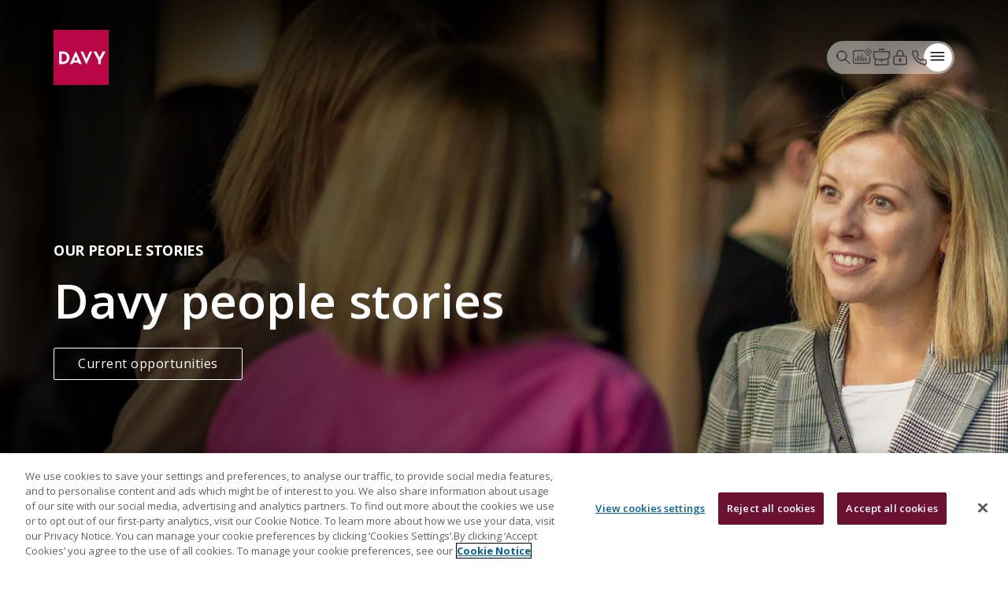

--- FILE ---
content_type: text/html;charset=UTF-8
request_url: https://www.davy.ie/working-at-davy/our-people-stories
body_size: 17387
content:
<!DOCTYPE html>
<!--[if lt IE 7]>      
<html class="no-js lt-ie9 lt-ie8 lt-ie7" lang="">
   <![endif]-->
   <!--[if IE 7]>         
   <html class="no-js lt-ie9 lt-ie8" lang="">
      <![endif]-->
      <!--[if IE 8]>         
      <html class="no-js lt-ie9" lang="">
         <![endif]-->
         <!--[if gt IE 8]><!--> 
         <html lang="en">
            <!--<![endif]-->
            <head>
               <meta charset="utf-8">
               <meta http-equiv="X-UA-Compatible" content="IE=edge">
               <meta name="viewport" content="width=device-width, initial-scale=1">
               <!-- The above 3 meta tags *must* come first in the head; any other head content must come *after* these tags -->
               <link rel="preload" href="https://cdnjs.cloudflare.com/ajax/libs/font-awesome/4.7.0/css/font-awesome.min.css" as="style">
               
               <!-- Styling -->
               <link rel="preconnect" href="https://fonts.gstatic.com">
               <link href="/dist/davy-webcomponents/styles.css?v=20250623" rel="stylesheet">
               <link href="https://fonts.googleapis.com/css2?family=Open+Sans:wght@300;400;600;700&display=swap" rel="stylesheet">
               <link href="https://cdnjs.cloudflare.com/ajax/libs/font-awesome/4.7.0/css/font-awesome.min.css" rel="stylesheet">
               
               <!-- Favicon -->
               <link rel="apple-touch-icon" sizes="60x60" href="/davy-webcomponents/favicon/apple-touch-icon.png">
               <link rel="icon" type="image/png" href="/davy-webcomponents/favicon/favicon-32x32.png" sizes="32x32">
               <link rel="icon" type="image/png" href="/davy-webcomponents/favicon/favicon-16x16.png" sizes="16x16">
               <link rel="shortcut icon" href="/davy-webcomponents/favicon/favicon.ico">
               <meta name="msapplication-config" content="/davy-webcomponents/favicon/browserconfig.xml">
               <meta name="theme-color" content="#B9002F">
               
               <meta name="url" content="https://www.davy.ie/working-at-davy/our-people-stories"/>
<meta name="title" id="mtitle" content="Our People Stories | Davy"/>
<meta name="description" id="mdescription" content="Discover the inspiring stories of Davy employees. Learn how our team members have grown and thrived through professional development and a supportive work environment."/>
<title>
   Our People Stories | Davy
</title>
<link rel="canonical" href="https://www.davy.ie/working-at-davy/our-people-stories"/>
<!-- Google Tag Manager --> 
<script> 
(function(w,d,s,l,i){w[l]=w[l]||[];w[l].push({'gtm.start': 
new Date().getTime(),event:'gtm.js'});var f=d.getElementsByTagName(s)[0], 
j=d.createElement(s),dl=l!='dataLayer'?'&l='+l:'';j.async=true;j.src= 
'//www.googletagmanager.com/gtm.js?id='+i+dl;f.parentNode.insertBefore(j,f); 
})(window,document,'script','dataLayer','GTM-TM6ZRNT');</script> 
<!-- End Google Tag Manager --><meta name="google-site-verification" content="Qo7PA3tSUYJwvd3_2HwmpEfpUOZONZKIWKeBXaJaVtA" /></head>
            <body>
				<a href="#main" class="skip-to-content-link">Skip to main content</a>
            	<!-- CookiePro Cookies Consent Notice start for davy.ie -->
<script type="text/javascript" src="https://cookie-cdn.cookiepro.com/consent/a3338557-9e04-429c-92b4-74a3abd8e25d/OtAutoBlock.js" ></script>
<script src="https://cookie-cdn.cookiepro.com/scripttemplates/otSDKStub.js"  type="text/javascript" charset="UTF-8" data-domain-script="a3338557-9e04-429c-92b4-74a3abd8e25d" ></script>
<script type="text/javascript">
function OptanonWrapper() {
    const categoryId = 'C0003'; 

    function handleConsentChange() {
        if (OnetrustActiveGroups.includes(categoryId)) {
            loadVideoContent();
        } else {
            blockVideoContent();
        }
    }

    function loadVideoContent() {
        const videoContainers = document.querySelectorAll('.ratio-16x9, .component5 > .container > .row > .component__image');
        videoContainers.forEach(container => {
            const iframe = container.querySelector('iframe');
            const modalFrame = container.querySelector('.modal-video');
            const placeholder = container.querySelector('.video-placeholder');

            if (iframe && placeholder) {
                placeholder.remove();
                iframe.style.display = 'block';
            } else if (modalFrame && placeholder) {
                placeholder.remove();
                modalFrame.style.display = 'block';
            }
        });
    }

    function blockVideoContent() {
        const videoContainers = document.querySelectorAll('.ratio-16x9, .component5 > .container > .row > .component__image');
        videoContainers.forEach(container => {
            const iframe = container.querySelector('iframe');
            const modalFrame = container.querySelector('.modal-video');
            const placeholder = container.querySelector('.video-placeholder');

            if (iframe && !placeholder) {
                createPlaceholder(container, iframe, 'iframe');
                iframe.style.display = 'none';
            } else if (modalFrame && !placeholder) {
                createPlaceholder(container, modalFrame, 'modalFrame');
                modalFrame.style.display = 'none';
            }
        });
    }

    function createPlaceholder(container, element, type) {
        const placeholderDiv = document.createElement('div');
        placeholderDiv.style.zIndex = '11';
        placeholderDiv.classList.add('video-placeholder', 'mx-n4', 'top-0', 'start-0', 'w-100', 'h-100', 'd-flex', 'justify-content-center', 'text-center', 'align-items-center', 'component--color-1');
        
        if (type === 'modalFrame') {
            placeholderDiv.style.minHeight = '280px';
        } else {
            placeholderDiv.classList.add('position-absolute');
        }

        const placeholderDivInner = document.createElement('div');
        placeholderDivInner.classList.add('mx-auto');

        const cookieText = document.createElement('p');
        cookieText.classList.add('m-0', 'p-2');
        cookieText.innerText = 'Please enable functional cookies to watch videos.';

        const playButtonWrap = document.createElement('p');
        playButtonWrap.classList.add('m-0', 'p-2');
        const playButton = document.createElement('button');
        playButton.classList.add('btn', 'btn--outline', 'component--color-3', 'mt-3');
        playButton.innerText = 'Open cookie preferences';
        playButton.title = 'To watch this video please click here to change your cookie preferences';

        playButtonWrap.appendChild(playButton);
        placeholderDivInner.appendChild(cookieText);
        placeholderDivInner.appendChild(playButtonWrap);
        placeholderDiv.appendChild(placeholderDivInner);

        container.insertBefore(placeholderDiv, element);

        playButton.addEventListener('click', () => {
            OneTrust.ToggleInfoDisplay();
        });
    }

    handleConsentChange();
    window.OneTrust.OnConsentChanged(handleConsentChange);
}
</script>
<!-- CookiePro Cookies Consent Notice end for davy.ie --><script>document.addEventListener('DOMContentLoaded', function() {
    // Check if the URL contains the specified path
    if (window.location.pathname.includes('market-and-insights/shares/')) {
        // Get the first H1 element
        const h1 = document.querySelector('h1');
        // Get the first H2 element nested in a section with class .component19
        const h2 = document.querySelector('section.component19 h2');
        
        if (h1 && h2) {
            // Swap the content of the H1 with the H2
            const h2Content = h2.innerText + " share price";
            h1.textContent = h2Content;
            
            // Replace the title tag content
            document.title = h2Content + " | Davy";
// Update the meta description
            const metaDescription = document.querySelector('meta[name="description"]');
            if (metaDescription) {
                metaDescription.content = `${h2Content}. Stay updated with the latest share prices covering ISEQ, UK, and US markets.`;
            }
        }
    }
});</script><script>
document.addEventListener("DOMContentLoaded", function() {
// Check if an element with the class '.C100' exists
if (window.location.pathname === '/' && document.querySelector('.component100.component100--video .component__video .videoWrap')) {
// Create a <style> element
var style = document.createElement('style');
style.innerHTML = `
.component100.component100--video .component__video .videoWrap::before {
content: '';
z-index: 1;
width: 100%;
height: 100%;
display: block;
position: absolute;
background: linear-gradient(0deg, rgba(0, 0, 0, 0.5) 45%, rgba(0, 0, 0, 0) 64%);
}
.component100.component100--video .component__video .videoWrap {
opacity: 1;
}
@media all and (min-width: 768px) {
.component100.component100--video .component__video .videoWrap::before {
background: linear-gradient(0deg, rgba(0, 0, 0, 0.4) 44%, rgba(0, 0, 0, 0) 65%);
}
.component100.component100--video .component__video .videoWrap {
opacity: 1;
}
}
`;
// Append the <style> element to the <head>
document.head.appendChild(style);
}
});
</script><script>
    const path = window.location.pathname;

const matches = [
  '/campaign/pension',
  '/wealth-management',
  '/market-and-insights'
];

if (matches.some(segment => path.includes(segment))) {
  const links = [
    { rel: 'preconnect', href: 'https://fonts.googleapis.com' },
    { rel: 'preconnect', href: 'https://fonts.gstatic.com', crossOrigin: 'anonymous' },
    { 
      rel: 'stylesheet', 
      href: 'https://fonts.googleapis.com/css2?family=PT+Serif:ital,wght@0,400;0,700;1,400;1,700&display=swap' 
    }
  ];

  links.forEach(({ rel, href, crossOrigin }) => {
    const link = document.createElement('link');
    link.rel = rel;
    link.href = href;
    if (crossOrigin) link.crossOrigin = crossOrigin;
    document.head.appendChild(link);
  });

  const style = document.createElement('style');
  style.textContent = `
    .fancyFont {
      font-family: "PT Serif", serif;
      font-weight: 400;
      font-style: normal;
    }
  `;
  document.head.appendChild(style);
}

</script><header class="header-nav" aria-label="navigation bar">
		<div class="nav-container">
			<div class="logo">
				<a href="/"
					title="Davy logo" aria-label="">
					<img src="/binaries/content/gallery/davy/icons/logo/davylogorgb80h.svg" alt="Davy">
				</a>
			</div>
			<nav class="main-menu-container component--color-8">
				<button class="close-button hidden" aria-label="Close Dropdown">
					<img
						src="/davy-webcomponents/binaries/icons/close-icon.svg"
						alt="close button" class="close-button__icon">
				</button>
				<div class="focus-circle"></div>
				<ul class="main-menu">
					<li class="main-menu__item">
							<button class="main-menu__button main-menu__button--search"
								aria-label="show search submenu" aria-controls="firstLevelMenu1"
								aria-expanded="false">
								<img
									src="/davy-webcomponents/binaries/icons/search-icon.svg"
									role="presentation">
							</button> <span class="text-under text-under--search">Search</span>
							<div id="firstLevelMenu1"
								class="first-level-menu hidden fade-in
                            first-level-menu--search">
								<div class="search-container">
									<form class="searchForm googleSearchForm"
										name="davyquicksearchform" action="/search" method="get">
										<label for="googleQuickSearchText" class="search-label">Enter search term</label> <input
											id="googleQuickSearchText" type="text" placeholder="Search"
											value="" name="query" autocomplete="off"
											data-id="014782412202331460885:lb49dn6j1b0"
											data-key="AIzaSyAGQltmL2QnrT85lluHMHk9AQaxUvY5q2g"
											required="required"
											class="search-input form-control search-header">
									</form>
									<div id="googleQuickResults" style="display: none;"></div>
								</div>
							</div>
						</li>
					














	
		
		
			
				<li class="main-menu__item"><a
					href="/market-and-insights"
					class="main-menu__button main-menu__link--share-prices"
					aria-label="Markets"> <img
						src="/binaries/content/gallery/davy/icons/icon-set-2024/icons-no-padding/markets.svg"
						role="presentation">
				</a> <span class="text-under text-under--share-prices">Markets</span></li>
			
			
		
	
		
		
			
				<li class="main-menu__item"><a
					href="/working-at-davy"
					class="main-menu__button main-menu__link--share-prices"
					aria-label="Careers"> <img
						src="/binaries/content/gallery/davy/icons/icon-set-2025/careers_menu_icon2.svg"
						role="presentation">
				</a> <span class="text-under text-under--share-prices">Careers</span></li>
			
			
		
	
<!-- Login Links start-->
					<li class="main-menu__item">
							<button class="main-menu__button  main-menu__button--login"
								aria-controls="firstLevelMenu3" aria-expanded="false"
								aria-label="Login">
								<img
									src="/davy-webcomponents/binaries/icons/login-icon.svg"
									role="presentation">
							</button> <span class="text-under text-under--login">Login</span>
							<div id="firstLevelMenu3"
								class="first-level-menu hidden fade-in first-level-menu--login">
								<ul>
									<li class="first-level-dropdown__item--login"><a
														class="first-level-link" href="https://www.mydavy.ie">myDavy</a></li>
												<li class="first-level-dropdown__item--login"><a
														class="first-level-link" href="https://www.davy.ie/research/public/login.htm">Davy Research</a></li>
												<li class="first-level-dropdown__item--login"><a
														class="first-level-link" href="https://creditunion.davy.ie">myDavy for credit unions</a></li>
												</ul>
							</div>
						</li>
					<!-- Login Links end-->

					













<li class="main-menu__item">
	<button class="main-menu__button  main-menu__button--call-us"
		aria-controls="firstLevelMenu4" aria-expanded="false"
		aria-label="Call Us">
		<img src="/binaries/content/gallery/davy/icons/icon-set-2024/icons-no-padding/phone.svg"
			role="presentation">
	</button> <span class="text-under text-under--call-us">Call Us</span>
	<div id="firstLevelMenu4"
		class="first-level-menu hidden fade-in first-level-menu--call-us">
		<ul>
			
				
					<li class="first-level-dropdown__item--contact-info"><a
						class="first-level-link" href="tel:+353-1-679-7788"
						aria-label="To contact our Dublin office call us on +353-1-679-7788">
							<span class="contact-info__city">Dublin
						</span> <span class="contact-info__number">+353-1-679-7788</span>
					</a></li>
				
			
				
					<li class="first-level-dropdown__item--contact-info"><a
						class="first-level-link" href="tel:+44-2890-310-655"
						aria-label="To contact our Belfast office call us on +44-2890-310-655">
							<span class="contact-info__city">Belfast
						</span> <span class="contact-info__number">+44-2890-310-655</span>
					</a></li>
				
			
				
					<li class="first-level-dropdown__item--contact-info"><a
						class="first-level-link" href="tel:+353-21-425-1420"
						aria-label="To contact our Cork office call us on +353-21-425-1420">
							<span class="contact-info__city">Cork
						</span> <span class="contact-info__number">+353-21-425-1420</span>
					</a></li>
				
			
				
					<li class="first-level-dropdown__item--contact-info"><a
						class="first-level-link" href="tel:+353-91-530-520"
						aria-label="To contact our Galway office call us on +353-91-530-520">
							<span class="contact-info__city">Galway
						</span> <span class="contact-info__number">+353-91-530-520</span>
					</a></li>
				
			
				
					<li class="first-level-dropdown__item--contact-info"><a
						class="first-level-link" href="tel:+44-207-448-8871"
						aria-label="To contact our London office call us on +44-207-448-8871">
							<span class="contact-info__city">London
						</span> <span class="contact-info__number">+44-207-448-8871</span>
					</a></li>
				
			

		</ul>
	</div>
</li><!-- Dropdown menu starts -->
					<li class="main-menu__item">
						<button class="main-menu__button  main-menu__button--hamburger"
							aria-controls="firstLevelMenu5" aria-expanded="false"
							aria-label="Open the menu">
							<svg fill="black" viewBox="0 0 100 100">
                                <rect class="line top" width="75"
									height="6" x="10" y="25" rx="5">
                                </rect>
                                <rect class="line middle" width="75"
									height="6" x="10" y="45" rx="5">
                                </rect>
                                <rect class="line bottom" width="75"
									height="6" x="10" y="65" rx="5">
                                </rect>
                            </svg>
						</button> <span class="text-under text-under--menu">Menu</span>
						<div id="firstLevelMenu5"
							class="first-level-menu hidden fade-in first-level-menu--hamburger">
							<div class="button-container">
								<svg xmlns="http://www.w3.org/2000/svg" width="17" height="9"
									viewBox="0 0 17 9" fill="none">
                                    <path
										d="M0.646446 4.14645C0.451185 4.34171 0.451185 4.65829 0.646446 4.85355L3.82843 8.03553C4.02369 8.23079 4.34027 8.23079 4.53553 8.03553C4.7308 7.84027 4.7308 7.52369 4.53553 7.32843L1.70711 4.5L4.53553 1.67157C4.7308 1.47631 4.7308 1.15973 4.53553 0.964465C4.34027 0.769203 4.02369 0.769203 3.82843 0.964465L0.646446 4.14645ZM17 4L1 4L1 5L17 5L17 4Z"
										fill="black" />
                                </svg>
								<button class="back-button" aria-label="Go Back">Back</button>
							</div>
							<ul class="first-level-dropdown--hamburger first-level-dropdown">
								<li class="first-level-dropdown__item"><a href="/wealth-management"
																class="first-level-dropdown__item--btn"
																aria-controls="Wealth Management Menu"
																aria-expanded="false"
																aria-label="Show Wealth Management submenu">Wealth Management</a>
														<ul id="Wealth Management Menu" class="second-level-menu">
														<li class="second-level-menu__item"><a
																			href="/wealth-management"
																			class="second-level-link"
																			target="">Wealth Management</a></li>
																	<li class="second-level-menu__item"><a
																			href="/wealth-management/financial-planning"
																			class="second-level-link"
																			target="">Financial planning</a></li>
																	<li
																			class="component__nav-item  second-level-menu__item underline">
																			<a href="/wealth-management/investing"
																						class="
																						second-level-menu__item--btn"
																						aria-controls="Investing Menu"
																						aria-expanded="false"
																						aria-label="Show Investing submenu">
																						Investing</a>
																				<div id="Investing Menu"
																				class="third-level-menu">
																				<ul class="third-level-menu--left-border">
																					<li class="third-level-menu__item"><a
																										href="/wealth-management/investing"
																										class="third-level-link"
																										target="">Investing with Davy</a></li>
																								<li class="third-level-menu__item"><a
																										href="/wealth-management/investing/investing-options"
																										class="third-level-link"
																										target="">Investment opportunities</a></li>
																								<li class="third-level-menu__item"><a
																										href="/wealth-management/investing/sustainable-investing"
																										class="third-level-link"
																										target="">Sustainable investing</a></li>
																								</ul>
																			</div>
																		</li>
																	<li
																			class="component__nav-item  second-level-menu__item underline">
																			<a href="/wealth-management/retirement-planning"
																						class="
																						second-level-menu__item--btn"
																						aria-controls="Retirement planning Menu"
																						aria-expanded="false"
																						aria-label="Show Retirement planning submenu">
																						Retirement planning</a>
																				<div id="Retirement planning Menu"
																				class="third-level-menu">
																				<ul class="third-level-menu--left-border">
																					<li class="third-level-menu__item"><a
																										href="/wealth-management/retirement-planning"
																										class="third-level-link"
																										target="">Retirement planning</a></li>
																								<li class="third-level-menu__item"><a
																										href="/wealth-management/retirement-planning/pre-retirement-advice"
																										class="third-level-link"
																										target="">Pre-retirement planning</a></li>
																								<li class="third-level-menu__item"><a
																										href="/wealth-management/retirement-planning/managing-retirement-fund"
																										class="third-level-link"
																										target="">Managing a retirement fund</a></li>
																								</ul>
																			</div>
																		</li>
																	<li
																			class="component__nav-item  second-level-menu__item underline">
																			<a href="/wealth-management/inheritance-planning"
																						class="
																						second-level-menu__item--btn"
																						aria-controls="Inheritance Menu"
																						aria-expanded="false"
																						aria-label="Show Inheritance submenu">
																						Inheritance</a>
																				<div id="Inheritance Menu"
																				class="third-level-menu">
																				<ul class="third-level-menu--left-border">
																					<li class="third-level-menu__item"><a
																										href="/wealth-management/inheritance-planning"
																										class="third-level-link"
																										target="">Wealth succession</a></li>
																								<li class="third-level-menu__item"><a
																										href="/wealth-management/inheritance-planning/business-succession-planning"
																										class="third-level-link"
																										target="">Business succession</a></li>
																								</ul>
																			</div>
																		</li>
																	<li
																			class="component__nav-item  second-level-menu__item underline">
																			<a href="/wealth-management/professional-partners"
																						class="
																						second-level-menu__item--btn"
																						aria-controls="Professional and institutional Menu"
																						aria-expanded="false"
																						aria-label="Show Professional and institutional submenu">
																						Professional and institutional</a>
																				<div id="Professional and institutional Menu"
																				class="third-level-menu">
																				<ul class="third-level-menu--left-border">
																					<li class="third-level-menu__item"><a
																										href="/wealth-management/professional-partners"
																										class="third-level-link"
																										target="">Professional partners</a></li>
																								<li class="third-level-menu__item"><button class="third-level-menu__item--btn"
																													aria-controls="Credit unions Menu"
																													aria-expanded="false"
																													aria-label="Show Credit unions submenu">
																													Credit unions</button>
																											<div id="Credit unions Menu"
																											class="fourth-level-menu">
																											<ul class="fourth-level-menu--left-border">
																												<li class="fourth-level-menu__item"><a
																																	href="/wealth-management/credit-unions"
																																	class="fourth-level-link"
																																	target="">Credit unions</a>
																																</li>
																															<li class="fourth-level-menu__item"><a
																																	href="/wealth-management/credit-unions/investment-advisory"
																																	class="fourth-level-link"
																																	target="">Investment advisory</a>
																																</li>
																															<li class="fourth-level-menu__item"><a
																																	href="/wealth-management/credit-unions/execution-only"
																																	class="fourth-level-link"
																																	target="">Execution-only service</a>
																																</li>
																															<li class="fourth-level-menu__item"><a
																																	href="/wealth-management/credit-unions/newsletter/index.html"
																																	class="fourth-level-link"
																																	target="">Newsletter</a>
																																</li>
																															</ul>
																										</div></li>
																								<li class="third-level-menu__item"><button class="third-level-menu__item--btn"
																													aria-controls="Institutional Consulting Menu"
																													aria-expanded="false"
																													aria-label="Show Institutional Consulting submenu">
																													Institutional Consulting</button>
																											<div id="Institutional Consulting Menu"
																											class="fourth-level-menu">
																											<ul class="fourth-level-menu--left-border">
																												<li class="fourth-level-menu__item"><a
																																	href="/wealth-management/institutional-consulting/index.html"
																																	class="fourth-level-link"
																																	target="">Institutional Consulting</a>
																																</li>
																															<li class="fourth-level-menu__item"><a
																																	href="/wealth-management/institutional-consulting/charities-non-profits/index.html"
																																	class="fourth-level-link"
																																	target="">Charities and Non-Profits</a>
																																</li>
																															<li class="fourth-level-menu__item"><a
																																	href="/wealth-management/institutional-consulting/corporates-institutions/index.html"
																																	class="fourth-level-link"
																																	target="">Corporates and institutions</a>
																																</li>
																															<li class="fourth-level-menu__item"><a
																																	href="/wealth-management/institutional-consulting/responsiple-investing/index.html"
																																	class="fourth-level-link"
																																	target="">Responsible investing</a>
																																</li>
																															</ul>
																										</div></li>
																								</ul>
																			</div>
																		</li>
																	</ul>
												</li>
									<li class="first-level-dropdown__item"><a href="/capital-markets/fixed-income/index.html"
																class="first-level-dropdown__item--btn"
																aria-controls="Capital Markets Menu"
																aria-expanded="false"
																aria-label="Show Capital Markets submenu">Capital Markets</a>
														<ul id="Capital Markets Menu" class="second-level-menu">
														<li class="second-level-menu__item"><a
																			href="/capital-markets"
																			class="second-level-link"
																			target="">Capital Markets</a></li>
																	<li class="second-level-menu__item"><a
																			href="/capital-markets/corporate-finance"
																			class="second-level-link"
																			target="">Corporate finance</a></li>
																	<li class="second-level-menu__item"><a
																			href="/capital-markets/mergers-acquisitions"
																			class="second-level-link"
																			target="">Mergers and acquisitions</a></li>
																	<li class="second-level-menu__item"><a
																			href="/capital-markets/debt-advisory-solutions"
																			class="second-level-link"
																			target="">Debt advisory solutions</a></li>
																	<li class="second-level-menu__item"><a
																			href="/capital-markets/equity-capital-corporate-broking"
																			class="second-level-link"
																			target="">Equity capital and broking</a></li>
																	<li class="second-level-menu__item"><a
																			href="/capital-markets/sales-and-trading"
																			class="second-level-link"
																			target="">Equity sales, execution &amp; trading</a></li>
																	<li class="second-level-menu__item"><a
																			href="/capital-markets/research"
																			class="second-level-link"
																			target="">Equity research</a></li>
																	<li class="second-level-menu__item"><a
																			href="/capital-markets/fixed-income/index.html"
																			class="second-level-link"
																			target="">Fixed Income</a></li>
																	<li class="second-level-menu__item"><a
																			href="/capital-markets/sustainable-finance/index.html"
																			class="second-level-link"
																			target="">Sustainable finance</a></li>
																	</ul>
												</li>
									<li class="first-level-dropdown__item"><a href="/about-us/management-team/index.html"
																class="first-level-dropdown__item--btn"
																aria-controls="About Us Menu"
																aria-expanded="false"
																aria-label="Show About Us submenu">About Us</a>
														<ul id="About Us Menu" class="second-level-menu">
														<li class="second-level-menu__item"><a
																			href="/about-us"
																			class="second-level-link"
																			target="">About us</a></li>
																	<li class="second-level-menu__item"><a
																			href="/about-us/history"
																			class="second-level-link"
																			target="">History</a></li>
																	<li
																			class="component__nav-item  second-level-menu__item underline">
																			<a href="/about-us/management-team/index.html"
																						class="
																						second-level-menu__item--btn"
																						aria-controls="Leadership Menu"
																						aria-expanded="false"
																						aria-label="Show Leadership submenu">
																						Leadership</a>
																				<div id="Leadership Menu"
																				class="third-level-menu">
																				<ul class="third-level-menu--left-border">
																					<li class="third-level-menu__item"><a
																										href="/about-us/management-team"
																										class="third-level-link"
																										target="">Management team</a></li>
																								<li class="third-level-menu__item"><a
																										href="/about-us/board-of-directors"
																										class="third-level-link"
																										target="">Board of directors</a></li>
																								</ul>
																			</div>
																		</li>
																	<li
																			class="component__nav-item  second-level-menu__item underline">
																			<a href="/working-at-davy/early-careers"
																						class="
																						second-level-menu__item--btn"
																						aria-controls="Working at Davy Menu"
																						aria-expanded="false"
																						aria-label="Show Working at Davy submenu">
																						Working at Davy</a>
																				<div id="Working at Davy Menu"
																				class="third-level-menu">
																				<ul class="third-level-menu--left-border">
																					<li class="third-level-menu__item"><a
																										href="/working-at-davy"
																										class="third-level-link"
																										target="">Davy careers</a></li>
																								<li class="third-level-menu__item"><a
																										href="/working-at-davy/our-people-stories"
																										class="third-level-link"
																										target="">Our people stories</a></li>
																								<li class="third-level-menu__item"><a
																										href="/working-at-davy/early-careers"
																										class="third-level-link"
																										target="">Early careers</a></li>
																								<li class="third-level-menu__item"><a
																										href="/working-at-davy/opportunities"
																										class="third-level-link"
																										target="">Current opportunities</a></li>
																								</ul>
																			</div>
																		</li>
																	<li
																			class="component__nav-item  second-level-menu__item underline">
																			<a href="/about-us/sponsorship-community"
																						class="
																						second-level-menu__item--btn"
																						aria-controls="Community Menu"
																						aria-expanded="false"
																						aria-label="Show Community submenu">
																						Community</a>
																				<div id="Community Menu"
																				class="third-level-menu">
																				<ul class="third-level-menu--left-border">
																					<li class="third-level-menu__item"><a
																										href="/about-us/our-community"
																										class="third-level-link"
																										target="">Community and sponsorship</a></li>
																								<li class="third-level-menu__item"><a
																										href="/about-us/our-community/sponsorship-and-brand-ambassadors"
																										class="third-level-link"
																										target="">Sponsorship</a></li>
																								<li class="third-level-menu__item"><a
																										href="/about-us/our-community/our-charity-partners"
																										class="third-level-link"
																										target="">Our charity partners</a></li>
																								</ul>
																			</div>
																		</li>
																	<li
																			class="component__nav-item  second-level-menu__item underline">
																			<a href="/about-us/news"
																						class="
																						second-level-menu__item--btn"
																						aria-controls="News, PR and Media Menu"
																						aria-expanded="false"
																						aria-label="Show News, PR and Media submenu">
																						News, PR and Media</a>
																				<div id="News, PR and Media Menu"
																				class="third-level-menu">
																				<ul class="third-level-menu--left-border">
																					<li class="third-level-menu__item"><a
																										href="/about-us/news"
																										class="third-level-link"
																										target="">News</a></li>
																								<li class="third-level-menu__item"><a
																										href="/about-us/news/press-media"
																										class="third-level-link"
																										target="">PR and Media</a></li>
																								</ul>
																			</div>
																		</li>
																	<li class="second-level-menu__item"><a
																			href="/sustainability"
																			class="second-level-link"
																			target="">Corporate Sustainability</a></li>
																	</ul>
												</li>
									<li class="first-level-dropdown__item"><button class="first-level-dropdown__item--btn"
																aria-controls="Insights Menu"
																aria-expanded="false"
																aria-label="Show Insights submenu">
																Insights</button>
														<ul id="Insights Menu" class="second-level-menu">
														<li class="second-level-menu__item"><a
																			href="/market-and-insights/insights"
																			class="second-level-link"
																			target="">Latest insights</a></li>
																	<li
																			class="component__nav-item  second-level-menu__item underline">
																			<a href="/market-and-insights/insights"
																						class="
																						second-level-menu__item--btn"
																						aria-controls="Categories Menu"
																						aria-expanded="false"
																						aria-label="Show Categories submenu">
																						Categories</a>
																				<div id="Categories Menu"
																				class="third-level-menu">
																				<ul class="third-level-menu--left-border">
																					<li class="third-level-menu__item"><a
																										href="https://www.davy.ie/market-and-insights/insights/category/Capital%20Markets"
																										class="third-level-link"
																										target="">Capital Markets</a></li>
																								<li class="third-level-menu__item"><a
																										href="https://www.davy.ie/market-and-insights/insights/category/Economy-and-Politics"
																										class="third-level-link"
																										target="">Economy and politics</a></li>
																								<li class="third-level-menu__item"><a
																										href="https://www.davy.ie/research/"
																										class="third-level-link"
																										target="">Equity research</a></li>
																								<li class="third-level-menu__item"><a
																										href="https://www.davy.ie/market-and-insights/insights/category/Financial-Planning"
																										class="third-level-link"
																										target="">Financial planning</a></li>
																								<li class="third-level-menu__item"><a
																										href="https://www.davy.ie/market-and-insights/insights/category/Investment"
																										class="third-level-link"
																										target="">Investment</a></li>
																								<li class="third-level-menu__item"><a
																										href="https://www.davy.ie/market-and-insights/insights/category/Podcast"
																										class="third-level-link"
																										target="">Podcasts</a></li>
																								<li class="third-level-menu__item"><a
																										href="https://www.davy.ie/market-and-insights/insights/category/Retirement%20Planning"
																										class="third-level-link"
																										target="">Retirement planning</a></li>
																								<li class="third-level-menu__item"><a
																										href="https://www.davy.ie/market-and-insights/insights/category/Sustainability"
																										class="third-level-link"
																										target="">Sustainability</a></li>
																								<li class="third-level-menu__item"><a
																										href="https://www.davy.ie/market-and-insights/insights/category/Davy-Digest"
																										class="third-level-link"
																										target="">The Davy digest</a></li>
																								</ul>
																			</div>
																		</li>
																	</ul>
												</li>
									<li class="first-level-dropdown__item"><a href="/services"
																class="first-level-dropdown__item--btn"
																aria-controls="All Services Menu"
																aria-expanded="false"
																aria-label="Show All Services submenu">All Services</a>
														<ul id="All Services Menu" class="second-level-menu">
														<li class="second-level-menu__item"><a
																			href="/services"
																			class="second-level-link"
																			target="">All services</a></li>
																	<li
																			class="component__nav-item  second-level-menu__item underline">
																			<a href="/services/other-services/probate-services"
																						class="
																						second-level-menu__item--btn"
																						aria-controls="Other services Menu"
																						aria-expanded="false"
																						aria-label="Show Other services submenu">
																						Other services</a>
																				<div id="Other services Menu"
																				class="third-level-menu">
																				<ul class="third-level-menu--left-border">
																					<li class="third-level-menu__item"><a
																										href="/services/other-services/probate-services"
																										class="third-level-link"
																										target="">Probate services</a></li>
																								<li class="third-level-menu__item"><a
																										href="/services/other-services/esop"
																										class="third-level-link"
																										target="">Employee Share Option Plan</a></li>
																								</ul>
																			</div>
																		</li>
																	<li
																			class="component__nav-item  second-level-menu__item underline">
																			<a href="/fund-factsheets"
																						class="
																						second-level-menu__item--btn"
																						aria-controls="Client resources Menu"
																						aria-expanded="false"
																						aria-label="Show Client resources submenu">
																						Client resources</a>
																				<div id="Client resources Menu"
																				class="third-level-menu">
																				<ul class="third-level-menu--left-border">
																					<li class="third-level-menu__item"><button class="third-level-menu__item--btn"
																													aria-controls="Funds and factsheets Menu"
																													aria-expanded="false"
																													aria-label="Show Funds and factsheets submenu">
																													Funds and factsheets</button>
																											<div id="Funds and factsheets Menu"
																											class="fourth-level-menu">
																											<ul class="fourth-level-menu--left-border">
																												<li class="fourth-level-menu__item"><a
																																	href="/fund-factsheets"
																																	class="fourth-level-link"
																																	target="">Davy funds PLC</a>
																																</li>
																															<li class="fourth-level-menu__item"><a
																																	href="/fund-factsheets/important-information"
																																	class="fourth-level-link"
																																	target="">Important information</a>
																																</li>
																															<li class="fourth-level-menu__item"><a
																																	href="/fund-factsheets/fund-prices/index.html"
																																	class="fourth-level-link"
																																	target="">Fund prices</a>
																																</li>
																															<li class="fourth-level-menu__item"><a
																																	href="/fund-factsheets/tax-reporting/index.html"
																																	class="fourth-level-link"
																																	target="">UK tax reporting</a>
																																</li>
																															</ul>
																										</div></li>
																								<li class="third-level-menu__item"><a
																										href="/useful-forms"
																										class="third-level-link"
																										target="">Useful forms</a></li>
																								<li class="third-level-menu__item"><button class="third-level-menu__item--btn"
																													aria-controls="Online help Menu"
																													aria-expanded="false"
																													aria-label="Show Online help submenu">
																													Online help</button>
																											<div id="Online help Menu"
																											class="fourth-level-menu">
																											<ul class="fourth-level-menu--left-border">
																												<li class="fourth-level-menu__item"><a
																																	href="/online-account-help"
																																	class="fourth-level-link"
																																	target="">Online help</a>
																																</li>
																															<li class="fourth-level-menu__item"><a
																																	href="/online-account-help/online-account-help-mydavy.html"
																																	class="fourth-level-link"
																																	target="">Online account help</a>
																																</li>
																															<li class="fourth-level-menu__item"><a
																																	href="/online-account-help/id-verification-faq.html"
																																	class="fourth-level-link"
																																	target="">ID verification help</a>
																																</li>
																															<li class="fourth-level-menu__item"><a
																																	href="/online-account-help/security.html"
																																	class="fourth-level-link"
																																	target="">Security centre</a>
																																</li>
																															</ul>
																										</div></li>
																								<li class="third-level-menu__item"><button class="third-level-menu__item--btn"
																													aria-controls="Security centre Menu"
																													aria-expanded="false"
																													aria-label="Show Security centre submenu">
																													Security centre</button>
																											<div id="Security centre Menu"
																											class="fourth-level-menu">
																											<ul class="fourth-level-menu--left-border">
																												<li class="fourth-level-menu__item"><a
																																	href="/security-centre"
																																	class="fourth-level-link"
																																	target="">Security centre</a>
																																</li>
																															<li class="fourth-level-menu__item"><a
																																	href="/security-centre/types-of-scams.html"
																																	class="fourth-level-link"
																																	target="">Types of scams</a>
																																</li>
																															<li class="fourth-level-menu__item"><a
																																	href="/security-centre/what-to-do-if-you-are-a-victim.html"
																																	class="fourth-level-link"
																																	target="">What to do</a>
																																</li>
																															<li class="fourth-level-menu__item"><a
																																	href="/security-centre/how-to-protect-yourself.html"
																																	class="fourth-level-link"
																																	target="">Protecting yourself</a>
																																</li>
																															</ul>
																										</div></li>
																								<li class="third-level-menu__item"><button class="third-level-menu__item--btn"
																													aria-controls="Legal Menu"
																													aria-expanded="false"
																													aria-label="Show Legal submenu">
																													Legal</button>
																											<div id="Legal Menu"
																											class="fourth-level-menu">
																											<ul class="fourth-level-menu--left-border">
																												<li class="fourth-level-menu__item"><a
																																	href="/legal"
																																	class="fourth-level-link"
																																	target="">Legal</a>
																																</li>
																															<li class="fourth-level-menu__item"><a
																																	href="/legal/terms-and-conditions"
																																	class="fourth-level-link"
																																	target="">Terms and conditions</a>
																																</li>
																															<li class="fourth-level-menu__item"><a
																																	href="/legal/policies"
																																	class="fourth-level-link"
																																	target="">Policies</a>
																																</li>
																															<li class="fourth-level-menu__item"><a
																																	href="/legal/disclosures"
																																	class="fourth-level-link"
																																	target="">Disclosures</a>
																																</li>
																															<li class="fourth-level-menu__item"><a
																																	href="/legal/client-asset-information"
																																	class="fourth-level-link"
																																	target="">Client asset key information</a>
																																</li>
																															<li class="fourth-level-menu__item"><a
																																	href="/legal/davy-master-trust"
																																	class="fourth-level-link"
																																	target="">Davy master trust</a>
																																</li>
																															</ul>
																										</div></li>
																								</ul>
																			</div>
																		</li>
																	</ul>
												</li>
									</ul>
							
















	<div class="container-lets-talk">
		
			
				<a href="/get-in-touch"
					class="lets-talk">Get in touch</a>
			
			
		
	</div>
</li>
					</ul>
			</nav>
		</div>
	</header>

















<div class="component115--sidebar sidebar-slideout">
  <div class="drawer" id="drawer">
    <button class="drawer__close" aria-label="Close Drawer" aria-controls="drawer-content">
      <svg
        width="23"
        height="23"
        viewBox="0 0 23 23"
        fill="none"
        xmlns="http://www.w3.org/2000/svg"
      >
        <path
          d="M22 1L1 22M1 1L22 22"
          stroke="black"
          stroke-width="2"
          stroke-linecap="round"
          stroke-linejoin="round"
        />
      </svg>
    </button>
    <div class="drawer__content" id="drawer-content">
      <div id="watchlist" class="content">
      	<!-- component58 start -->
        <section
          class="component58 component-58--var-c component--color-0"
          data-emptytext="There are no items in your Watchlist"
          data-producturl='/market-and-insights/shares/'
        >
          <div class="item">
            <div class="inner">
              Watching <span class="watchlist-count">0</span> shares
            </div>
            <div class="inner">
              <ul class="list-watchlist list-unstyled">
			  </ul>
            </div>
            <p>
              Monitor daily share price movements across a range of markets from a single list.
            </p>
            <p>
              All prices are shown in local currency terms: ISEQ in Euro, LSE in Sterling, and US markets in US Dollars.<br/><br/><a href="https://www.davy.ie/online-account-help/watchlist.html">Watchlist help</a>
            </p>
          </div>
        </section>
        <!--component58 end -->
        
      </div>
    </div>
  </div>
</div><main class="main" id="main">
               		


















	
		
			
			
			
			
			
			
			
			
			
			
			
			
			
			
			
			
			
			
			
			
			
			
			
			
			
			
			
			
			
			
			
			
			
			
			
			
			
			
			
			
			
			
			
			
			
			
			
			
			
			
			

			

			

			

			

			
				













<!--/component99-->
<section class="component99 with-nav component--color-3">
	<div class="item__background">
		<picture> <img
			src="/binaries/content/gallery/davy/general/2024-images/about-us/people-stories-v2.jpg"
			alt="People stories image of a group of people talking" class="banner--lg"> <img
			src="/binaries/content/gallery/davy/general/2024-images/about-us/people-stories-v2.jpg/people-stories-v2.jpg/davy%3Amobile"
			alt="People stories image of a group of people talking" class="banner--mobile"> </picture>
	</div>
	<div class="component__text position--left ">
		<div class="inner">
			<h1 class="section__heading">Our people stories</h1>
			<h2 class="component__heading">Davy people stories</h2>
			<p></p>
			
				<p>
					
					
						
							<a href="/working-at-davy/opportunities/index.html"
								class="btn btn--outline btn-lg component--color-0"
								title="Current opportunities"
								aria-label="Find our current opportunities"
								target="" >
								Current opportunities </a>
						
						
					
				</p>
			
		</div>
	</div>
</section>
<!--/component99-->

<!-- breadcrumb -->

	
	
		














<section class="component68">
	<div class="container">
		<div class="row">
			<nav aria-label="breadcrumb">
				<ol class="breadcrumb">
					<li class="breadcrumb-item"><a
						href="/">Home</a></li>
					
						
						
							
							
								
								
									
									
										<li class="breadcrumb-item"><a
											href="/about-us/management-team/index.html">About Us</a></li>
									
								
							
						
					
						
						
							
							
								
								
									
									
										<li class="breadcrumb-item"><a
											href="/working-at-davy/early-careers">Working at Davy</a></li>
									
								
							
						
					
						
						
							
							
								
								
									
										<li class="breadcrumb-item">Our people stories</li>
									
									
								
							
						
					
				</ol>
			</nav>
		</div>
	</div>
</section>

	

<!-- breadcrumb -->
			

			

		

		


	
		
			
			
			
			
			
			
			
			
			
			
			
			
			
			
			
			
			
			
			
			
			
			
			
			
			
			
			
			
			
			
			
			
			
			
			
			
			
			
			
			
			
			
			
			
				












<!--component83-->
	<section class="component83 component--color-0">
		<div class="container">
			<div class="row pt-3">
<div class="col-12">
<h2>Stephen Marshall, Wealth Manager, Private Clients UK</h2>
</div>
</div>

<div class="row pb-3">
<div class="col-12 col-md-8">
<p>I graduated from Queen's University Belfast with a first-class honours degree in Finance before starting my career with Davy. Since joining the portfolio analyst programme in October 2018, the support and encouragement I've received from Davy has been instrumental in both my personal and professional development. I've achieved three promotions, obtained qualifications as a Chartered Financial Planner and am currently enjoying my role as a Wealth Manager.</p>

<p>A significant part of my role involves analysing our clients’ current financial position in order to understand their investment goals and objectives. By leveraging this understanding, I ensure they have a personalised plan that aligns with their needs, goals, and risk profile.</p>

<p>Davy’s workplace culture places a high value on achieving a healthy work-life balance, which allows me to continue prioritising things that are important to me outside of work. Being able to strike this balance between personal and career pursuits has played a huge role in my career progression to date.</p>
</div>

<div class="col-12 col-md-4 pt-3"><img alt="Stephen Marshall" class="img-fluid" src="/binaries/content/gallery/davy/general/2024-images/about-us/people-stories/stephen-marshall-desktop.jpg" /><span id="cke_bm_6744C" style="display: none;"></span></div>
</div>
		</div>
	</section>
	<!--component83-->
			
			
			
			
			
			
			
			

			

			

			

			

			

			

		

		


	
		
			
			
			
			
			
			
			
			
			
			
			
			
			
			
			
			
			
			
			
			
			
			
			
			
			
			
			
			
			
			
			
			
			
			
			
			
			
			
			
			
			
			
			
			
				












<!--component83-->
	<section class="component83 component--color-0">
		<div class="container">
			<div class="row pt-3">
<div class="col-12">
<h2>Aoife Malone, Capital Markets Operations</h2>
</div>
</div>

<div class="row pb-3">
<div class="col-12 col-md-8">
<p>I joined Davy Capital Markets Operations in July 2019 as a graduate. From the very beginning I felt that there was something special about Davy, particularly the people. The initial support and warm welcome I received from my team, and wider department, was put to the test when the pandemic hit only six months later and the transition to working from home began. This change was smooth and straightforward due to the fantastic people I had around me.</p>

<p>Post-pandemic, flexibility and work/life balance continues to be a priority within our department. There is always a friendly and productive atmosphere in the office and for when you want to step away from the desk, there are an abundance of classes, events and activities – something for everyone.</p>

<p>There are endless opportunities to develop and challenge yourself, all of which are facilitated and encouraged by Davy. So far, I have completed a Professional Certificate in Stockbroking and became a Qualified Financial Adviser. The opportunity to obtain these qualifications allowed me to achieve my personal development goals, while also enhancing job satisfaction. This meant I could do my job more efficiently and effectively with the skills and knowledge gained through my studies.</p>

<p>Career development and progression opportunities both within your department and across the business are encouraged and attainable. You can be assured that hard work will be recognised, valued and rewarded.</p>
</div>

<div class="col-12 col-md-4 pt-3"><img alt="Aoife Malone" class="img-fluid" src="/binaries/content/gallery/davy/general/2024-images/about-us/people-stories/aoife-malone.jpg" /></div>
</div>
		</div>
	</section>
	<!--component83-->
			
			
			
			
			
			
			
			

			

			

			

			

			

			

		

		


	
		
			
			
			
			
			
			
			
			
			
			
			
			
			
			
			
			
			
			
			
			
			
			
			
			
			
			
			
			
			
			
			
			
			
			
			
			
			
			
			
			
			
			
			
			
				












<!--component83-->
	<section class="component83 component--color-0">
		<div class="container">
			<div class="row pt-3">
<div class="col-12">
<h2>Olive McNiff, Senior Private Client Adviser, Private Clients</h2>
</div>
</div>

<div class="row pb-3">
<div class="col-12 col-md-8">
<p>I joined Davy Private Clients in January 2006 after working for three years at Bank of Ireland. Prior to this, I held senior management positions in Australia and London in a different industry. At Davy, I initially collaborated with advisers, assisting their clients with financial planning needs. Subsequently, I transitioned to Davy Select during its initial stages working with clients interested in online trading. After a couple of years in this role, I chose to return to Davy Private Clients and became an adviser. It took several years to establish my own client base, and I have been dedicated to this role since 2016.</p>

<p>I am now a director within Davy Private Clients and my primary focus is working with high-net-worth clients. I specialise in addressing their financial needs, safeguarding their wealth from inflation, and fostering its growth for future generations in a tax-efficient manner.</p>

<p>Throughout my tenure at Davy, I've acquired numerous qualifications, including achieving Certified Financial Planner status and completing my Masters in Financial Services.</p>

<p>Outside of Davy, I am married and we have two children. I contribute as a mentor for U13 girls at Naomh Olaf, my local GAA Club. Golfing at Castle Golf Club is one of my hobbies, and I actively organise and participate in Davy corporate golf days. As a strong advocate for health and fitness, I take pride in incorporating a Pilates routine into most of my days before starting work.</p>
</div>

<div class="col-12 col-md-4 pt-3"><img alt="Olive McNiff" class="img-fluid" src="/binaries/content/gallery/davy/general/2024-images/about-us/people-stories/olive-mcniff.jpg" /></div>
</div>
		</div>
	</section>
	<!--component83-->
			
			
			
			
			
			
			
			

			

			

			

			

			

			

		

		


	
		
			
			
			
			
			
			
			
			
			
			
			
			
			
			
			
			
			
			
			
			
			
			
			
			
			
			
			
			
			
			
			
			
			
			
			
			
			
			
			
			
			
			
			
			
				












<!--component83-->
	<section class="component83 component--color-0">
		<div class="container">
			<div class="row pt-3">
<div class="col-12">
<h2>Claire Treacy, Head of Intermediary Business, Davy Select</h2>
</div>
</div>

<div class="row pb-3">
<div class="col-12 col-md-8">
<p>My career with Davy began in August 2009. Equipped with a business degree but lacking specific experience in finance, while on a fixed term contract, I unexpectedly found myself drawn to the dealing desk in Davy Private Clients.</p>

<p>With a determination to succeed, I set out to complete my Qualified Financial Advisor (QFA) qualifications with the goal of joining the Execution Desk as a dealer. The launch of the Davy Select Intermediary (DSI) business in 2013 marked a turning point in my career, and I transferred to this team as a Dealer. In this role, I collaborated with third-party financial advisory firms, overseeing their clients' pensions and investment portfolios.</p>

<p>My time with DSI has been incredibly rewarding, serving as a driving force for my professional growth. I progressed from dealer to account manager and then further to the role of strategic account manager. &nbsp;Today, I proudly hold the position of Head of the Intermediary Business, a testament to my dedication and journey within the company.</p>

<p>Committed to continuous improvement, I pursued the Certified Financial Planner (CFP) and a Master of Science in Financial Planning, supported and encouraged by Davy. The autonomy granted to me by Davy allows me to run my business independently, with the reassurance of support whenever needed. My journey stands as a testament to the incredible opportunities for growth and development within the Davy Select family.</p>
</div>

<div class="col-12 col-md-4 pt-3"><img alt="Claire Treacy" class="img-fluid" src="/binaries/content/gallery/davy/general/2024-images/about-us/people-stories/claire-treacy-desktop.jpg" /></div>
</div>
		</div>
	</section>
	<!--component83-->
			
			
			
			
			
			
			
			

			

			

			

			

			

			

		

		


	
		
			
			
			
			
			
			
			
			
			
			
			
			
			
			
			
			
			
			
			
			
			
			
			
			
			
			
			
			
			
			
			
			
			
			
			
			
			
			
			
			
			
			
			
			
				












<!--component83-->
	<section class="component83 component--color-0">
		<div class="container">
			<div class="row pt-3">
<div class="col-12">
<h2>Kate O’Brien, Head of Client Asset Oversight</h2>
</div>
</div>

<div class="row pb-3">
<div class="col-12 col-md-8">
<p>I joined Davy in December 2001 as an administrator in Pensions; on a temporary contract but was made permanent the following year. Within a year I was promoted to the position of team leader, Since then I gained experience in multiple roles in Operations, Compliance, Risk and Client Asset Oversight. In 2023 I successfully secured a promotion to the role of Head of Client Assets and sit on the Risk Senior Management Team reporting to the CRRO.</p>

<p>Davy not only facilitated my career growth, by supporting my professional development, but also allowed for flexibility, enabling me to balance my career goals with being there for my active and sports-loving children. The company's commitment to promoting a work-life balance is crucial in fostering a positive and supportive work environment.</p>
</div>

<div class="col-12 col-md-4 pt-3"><img alt="Kate O’Brien" class="img-fluid" src="/binaries/content/gallery/davy/general/2024-images/about-us/people-stories/kate-obrien.jpg" /></div>
</div>
		</div>
	</section>
	<!--component83-->
			
			
			
			
			
			
			
			

			

			

			

			

			

			

		

		


	
		
			
			
			
			
			
			
			
			
			
			
			
			
			
			
			
			
			
			
			
			
			
			
			
			
			
			
			
			
			
			
			
			
			
			
			
			
			
			
			
			
			
			
			
			
				












<!--component83-->
	<section class="component83 component--color-0">
		<div class="container">
			<div class="row pt-3">
<div class="col-12">
<h2>James Turley, Assistant Wealth Manager</h2>
</div>
</div>

<div class="row pb-3">
<div class="col-12 col-md-8">
<p>I joined Davy in January 2020 as part of the portfolio analyst programme operating in Belfast. &nbsp;It is designed to offer a gateway to progress through the business, gaining insight and experience into all cogs that ultimately aim to provide good client outcomes. My first three years were predominately spent acquiring the necessary exams and providing administration and report writing support for our front office team. &nbsp;In December 2022, I gained promotion to Assistant Wealth Manager which is effectively the transition into a client facing role. &nbsp;Davy continues to support my development and I am currently going through our T&amp;C scheme which involves being signed off internally to provide advice directly to retail clients and build up my own client book.</p>

<p>I have found my time at Davy to be stimulating and demanding offering a great work life balance</p>
</div>

<div class="col-12 col-md-4 pt-3"><img alt="Stephen Marshall" class="img-fluid" src="/binaries/content/gallery/davy/general/2024-images/about-us/people-stories/james-turley.jpg" /></div>
</div>
		</div>
	</section>
	<!--component83-->
			
			
			
			
			
			
			
			

			

			

			

			

			

			

		

		


	
		
			
			
			
			
			
			
			
			
			
			
			
			
			
			
			
			
			
			
			
			
			
			
			
			
			
			
			
				












<section class="component35 component--color-8">
	<div class="container">
		<div class="row component--valign">
			<div class="col-sm-12 text-center">
				
				
				
					
					











	
	


	
		
			
		
		
	


	
	
	<p>
		<a href="/working-at-davy/opportunities/index.html"
			class="btn  component--color-0 btn--outline"
			target="" title="Click here to find out about our current Opportunities" aria-label="Click here to find out about our current Opportunities">Current opportunities</a>
	</p>
	
	


				
				
					
						
				
			</div>
		</div>
	</div>
</section>


			
			
			
			
			
			
			
			
			
			
			
			
			
			
			
			
			
			
			
			
			
			
			
			
			

			

			

			

			

			

			

		

		


	










































<!--/component37-->		
<footer class="site-footer component37 component--color-0">
	<div class="container">
		<div class="row">
			<div class="col-md-12 col-lg-8">
				<div class="row">
					
						<div class="col-6 col-md-6 col-lg-3">
							<h2>DAVY GROUP</h2>
							<ul class="site-footer__footer-nav list-unstyled font-weight-bold">
								
									
										
											
											
												<li><a target="_blank" href="https://www.davyselect.ie/">Davy Select</a></li>
											
											
									
								
									
										
											
											
												<li><a target="_blank" href="https://www.davyuk.co.uk/">Davy UK</a></li>
											
											
									
								
									
										
											
												<li><a href="/services">All Services</a></li>
											
											
											
									
								
							</ul>
						</div>
					
						<div class="col-6 col-md-6 col-lg-3">
							<h2>ABOUT DAVY</h2>
							<ul class="site-footer__footer-nav list-unstyled font-weight-bold">
								
									
										
											
												<li><a href="/get-in-touch">Get in touch</a></li>
											
											
											
									
								
									
										
											
												<li><a href="/working-at-davy">Careers</a></li>
											
											
											
									
								
									
										
											
											
												<li><a target="_blank" href="https://www.mydavy.ie/login.htm">myDavy Login</a></li>
											
											
									
								
							</ul>
						</div>
					
						<div class="col-6 col-md-6 col-lg-3">
							<h2>RESOURCES</h2>
							<ul class="site-footer__footer-nav list-unstyled font-weight-bold">
								
									
										
											
												<li><a href="/fund-factsheets">Funds & Factsheets</a></li>
											
											
											
									
								
									
										
											
												<li><a href="/useful-forms">Useful Forms</a></li>
											
											
											
									
								
									
										
											
												<li><a href="/fees-and-charges.html">Fees & Charges</a></li>
											
											
											
									
								
							</ul>
						</div>
					
						<div class="col-6 col-md-6 col-lg-3">
							<h2>DISCLOSURES</h2>
							<ul class="site-footer__footer-nav list-unstyled font-weight-bold">
								
									
										
											
												<li><a href="/legal">Legal & Disclosures</a></li>
											
											
											
									
								
									
										
											
												<li><a href="/legal/policies/index.html">Privacy & Accessibility</a></li>
											
											
											
									
								
									
										
											
												<li><a href="/chc-update">CHC</a></li>
											
											
											
									
								
							</ul>
						</div>
					
				</div>
			</div>
			<div class="col-md-12 col-lg-4 site-footer__details">
				<div class="row">
					<div class="col-12 col-md-6 col-lg-12">
						<ul class="site-footer__social-nav list-unstyled">
							
								
									
									<li><a title="Linkedin"
										href="https://www.linkedin.com/company/davy/"
										class="social-nav__linkedin"></a></li>
								
									
									<li><a title="Facebook"
										href="https://www.facebook.com/DavyGroup"
										class="social-nav__facebook"></a></li>
								
									
									<li><a title="Twitter"
										href="https://twitter.com/@DavyGroup"
										class="social-nav__twitter"></a></li>
								
									
									<li><a title="Youtube"
										href="https://www.youtube.com/user/DavyGroup"
										class="social-nav__youtube"></a></li>
								
							
						</ul>
					</div>
					
					
					<div class="col-12 col-md-6 col-lg-12">
					 <p><button class="ot-sdk-show-settings" id="ot-sdk-btn">Cookie Settings</button></p>
					</div>
					
				</div>
			</div>
		</div>
		<div class="row">
			<div class="site-footer__disclaimer col-md-12">
				<p style="font-size:12px">J &amp; E Davy Unlimited Company, J &amp; E Davy (UK) Limited, Davy Corporate Finance Unlimited Company and Davy Securities Unlimited Company are part of the Davy Group of companies. J &amp; E Davy Unlimited Company, trading as Davy, Davy Private Clients, Davy Capital Markets, Davy Select, Davy Institutional Consulting and Davy Research, is regulated by the Central Bank of Ireland. J &amp; E Davy (UK) Limited, trading as Davy Private Clients UK, Davy UK and Davy Capital Markets UK, is authorised and regulated by the Financial Conduct Authority. Davy Corporate Finance Unlimited Company is regulated by the Central Bank of Ireland. Davy Securities Unlimited Company is regulated by the Central Bank of Ireland. Davy Securities Unlimited Company is a member of FINRA and SIPC. Davy Group is a member of the Bank of Ireland Group.</p>
			</div>
			<div class="site-footer__copyright col-md-12">
				<p>Davy &copy; 2025</p>
			</div>
		</div>
	</div>
</footer>
<!--/component37--></main>
               	
               	<!--/component41--><script  defer src="/dist/davy-webcomponents/scripts.js?v=20250623"></script>
                  <script  defer src="/dist/davy-webcomponents/runtime.js?v=20250623"></script>
                  <script  defer src="/dist/davy-webcomponents/polyfills.js?v=20250623"></script>
               	<script  defer src="/dist/davy-webcomponents/main.js?v=20250623"></script>
               	<!-- Google Tag Manager (noscript) -->
<noscript><iframe src="//www.googletagmanager.com/ns.html?id=GTM-TM6ZRNT"
height="0" width="0" style="display:none;visibility:hidden"></iframe></noscript>
<!-- End Google Tag Manager (noscript) --><script>function addNoOpener(e){let n=(e.getAttribute("rel")||"").split(" ");n.includes("noopener")||n.push("noopener"),e.setAttribute("rel",n.join(" ").trim())}function addNewTabMessage(e){e.querySelector(".sr-only")||e.insertAdjacentHTML("beforeend",'<span class="sr-only"> (opens in a new tab)</span>')}document.querySelectorAll('a[target="_blank"]:not([class*="modal-video"]').forEach(e=>{addNoOpener(e),addNewTabMessage(e)});
</script><script>
    document.addEventListener('DOMContentLoaded', function() {
    const links = document.querySelectorAll("#main a[href^='#']");
    const componentSections = document.querySelectorAll('.component4');

    componentSections.forEach(section => {
        section.querySelectorAll('p').forEach(paragraph => {
            paragraph.parentNode.innerHTML = paragraph.innerHTML;
        });
    });

    links.forEach(link => {
        link.addEventListener('click', function (event) {
            event.preventDefault(); // Prevent the default anchor click behavior
            const targetElement = document.querySelector(this.hash);
            if (targetElement) {
                const scrollPosition = targetElement.offsetTop - 150;
                window.scrollTo({ top: scrollPosition, behavior: 'smooth' });
                targetElement.setAttribute("tabindex", -1);
                targetElement.focus();
            }
        });
    });
});

</script><script> document.addEventListener("DOMContentLoaded", function() {
    var section = document.querySelector("section.component30");
    if (section) {
        // Add the CSS rule
        var style = document.createElement('style');
        style.innerHTML = `
            .form-inline-grid label.error::before {
                top: 10px;
            }
        `;
        document.head.appendChild(style);

        // Remove the .p-3 class from all divs within the section
        var divs = section.getElementsByTagName('div');
        for (var i = 0; i < divs.length; i++) {
            divs[i].classList.remove('p-3');
        }
    }
});

</script><script>
// Select the element
const element = document.querySelector('.component13.component13--var-b .container');

// Create a style element
const style = document.createElement('style');
style.innerHTML = `
  .component13.component13--var-b .container:after {
    display: none;
  }
`;

// Append the style element to the head
document.head.appendChild(style);
</script><script>
// Function to check if two elements with different classes are adjacent
function checkIfAdjacentAndModifyPadding() {
  const section1 = document.querySelectorAll('.component68'); // First class for the first section
  const section2 = document.querySelectorAll('.component4'); // Second class for the second section

  // Loop through both sections
  section1.forEach(firstSection => {
    section2.forEach(secondSection => {
      // Check if the second section is the next sibling of the first
      if (firstSection.nextElementSibling === secondSection) {
        // Modify the padding of the second section
        secondSection.style.paddingTop = '10px'; // Adjust this padding as necessary
      }
    });
  });
}

// Run the function
checkIfAdjacentAndModifyPadding();

</script><script>
window.onload = function () {
const debounce = (func, wait) => {
let timeout;
return function (...args) {
clearTimeout(timeout);
timeout = setTimeout(() => func.apply(this, args), wait);
};
};

const handleElements = () => {
document.querySelectorAll('svg').forEach(svg => {
const parentAnchor = svg.closest('div.logo > a');
if (parentAnchor) {
parentAnchor.setAttribute('title', 'Davy Logo');
} else {
svg.setAttribute('aria-hidden', 'true');
}
});
};

const debouncedHandleElements = debounce(handleElements, 100);

handleElements();

const observer = new MutationObserver(debouncedHandleElements);
observer.observe(document.body, { childList: true, subtree: true });
};
</script><script type="module">
(()=>{const p=location.pathname;if(!p.includes("/market-and-insights/insights")||p.endsWith(".html"))return;const w=(s,r=document,t=1e4)=>new Promise((f,j)=>{const e=r.querySelector(s);if(e)return f(e);const o=new MutationObserver(()=>{const n=r.querySelector(s);n&&(o.disconnect(),f(n))});o.observe(r,{childList:!0,subtree:!0});t&&setTimeout(()=>{o.disconnect();j()},t)});(async()=>{const cs=".c-insights__search__cols__card",ct="div.c-insights__insights.col-12.col-md-12",bs=".c-insights__loadMore button",[c,b]=await Promise.all([w(ct),w(bs)]);b.style.setProperty("color","#fff","important");b.style.setProperty("background-color","#6d1132","important");b.style.setProperty("padding","12px 30px","important");new MutationObserver(m=>{const a=m.flatMap(x=>[...x.addedNodes]).filter(n=>n.nodeType===1&&n.matches(cs));if(!a.length)return;const f=a[0];f.setAttribute("tabindex","-1");requestAnimationFrame(()=>{f.focus({preventScroll:!0});f.scrollIntoView({behavior:"smooth",block:"start"})})}).observe(c,{childList:!0,subtree:!0});b.addEventListener("click",()=>{setTimeout(()=>{const l=c.querySelectorAll(cs);if(!l.length)return;const f=l[l.length-6]||l[0];f.setAttribute("tabindex","-1");f.focus({preventScroll:!0});f.scrollIntoView({behavior:"smooth",block:"start"})},500)})})();})();
</script><script type="module">
  document.addEventListener('DOMContentLoaded', () => {
    const containers = document.querySelectorAll('.component64, .component30');

    containers.forEach(container => {
      // 1. Style .form-floating > label
      const labels = container.querySelectorAll('.form-floating > label');
      labels.forEach(label => {
        label.style.color = 'rgba(var(--bs-body-color-rgb), 0.9)';
      });

      const alertOnForm = container.querySelectorAll('footer > .col-12 > .alert--emph');
      alertOnForm.forEach(alertOnForm => {
        alertOnForm.removeAttribute('role');
      });

      // 2. Update textareas
      const textAreaFields = container.querySelectorAll('textarea');
      textAreaFields.forEach(field => {
        field.setAttribute('maxlength', '200');
        field.style.minHeight = '112px';
      });

      // 3. Add autocomplete attributes
      const firstNameFields = container.querySelectorAll('input[placeholder="First name (required)"]');
      firstNameFields.forEach(field => {
        field.setAttribute('autocomplete', 'given-name');
      });

      const lastNameFields = container.querySelectorAll('input[placeholder="Last name (required)"]');
      lastNameFields.forEach(field => {
        field.setAttribute('autocomplete', 'family-name');
      });

      const fullNameFields = container.querySelectorAll('input[placeholder="Full name (required)"]');
      fullNameFields.forEach(field => {
        field.setAttribute('autocomplete', 'name');
      });

      const emailFields = container.querySelectorAll('input[type="email"]');
      emailFields.forEach(field => {
        field.setAttribute('autocomplete', 'email');
      });

      const telFields = container.querySelectorAll('input[type="tel"]');
      telFields.forEach(field => {
        field.setAttribute('autocomplete', 'tel');
      });

      // 4. Add role="alert" to error labels and jump focus to first invalid field
      const submitButton = container.querySelector('button[type="submit"], input[type="submit"]');
      if (submitButton) {
        submitButton.addEventListener('click', () => {
          setTimeout(() => {
            const errorLabels = container.querySelectorAll('label.error');
            errorLabels.forEach(label => {
              label.setAttribute('role', 'alert');
            });

            const invalidField = container.querySelector('[aria-invalid="true"]');
            if (invalidField) {
              invalidField.focus();
            }
          }, 0);
        });
      }

      // 5. Observe for success/error divs appearing inside this container
      const alertDivIds = [
        'c73EmailFormSuccess',
        'downloadFormSuccess',
        'downloadFormError',
        'c73EmailFormError'
      ];

      const observer = new MutationObserver(() => {
        alertDivIds.forEach(id => {
          const el = container.querySelector(`#${id}`);
          if (el && el.offsetParent !== null && !el.hasAttribute('role')) {
            el.setAttribute('role', 'alert');
          }
        });
      });

      observer.observe(container, {
        childList: true,
        subtree: true,
        attributes: true,
        attributeFilter: ['style', 'class']
      });
    });
  });
</script><script>
document.addEventListener("DOMContentLoaded", function () {
// Check if .header-nav--insights is NOT on the page
const headerNavInsights = document.querySelector(".header-nav--insights");
const component105 = document.querySelector(".component105");
const readBar = document.querySelector(".read-bar-container");

if (!headerNavInsights && component105) {
// Set padding-top of .component105 to 0
component105.style.paddingTop = "0";
readBar.style.top = "95px";
}
});
</script><script>
document.addEventListener('DOMContentLoaded', () => {
  // --- Inject your CSS (footer handling is assumed solved elsewhere) ---
  const css = `
/* Apply within <main> (your selectors preserved) */
main .component46 a:not(.btn),
main .component83 a:not(.btn),
main .component13 a:not(.btn),
main .component106 a:not(.btn),
main .component64 a:not(.btn),
main .component34 a:not(.btn) {
  font-weight: 600;
}
  `.trim();

  const style = document.createElement('style');
  style.type = 'text/css';
  style.textContent = css;
  document.head.appendChild(style);

  // --- A11y enhancement: copy <img alt> to [role="img"]'s aria-label inside section.component1 ---
  const applyAriaLabel = (section) => {
    if (!section || !section.matches('section.component1')) return;

    // Get the first <img> with a non-empty alt inside the section
    const img = section.querySelector('picture img[alt], img[alt]');
    const alt = img?.getAttribute('alt')?.trim();

    // If no alt yet, set a watcher in case it appears later (e.g., lazy init) and return
    if (!alt) {
      // Watch for alt being set later
      if (img) {
        const imgObserver = new MutationObserver(() => {
          const laterAlt = img.getAttribute('alt')?.trim();
          if (laterAlt) {
            setAriaOnRoleImgs(section, laterAlt);
            imgObserver.disconnect();
          }
        });
        imgObserver.observe(img, { attributes: true, attributeFilter: ['alt'] });
      }
      return;
    }

    setAriaOnRoleImgs(section, alt);
  };

  const setAriaOnRoleImgs = (section, alt) => {
    // Find any element with role="img" inside the section (works for <div role="img">)
    const roleImgs = section.querySelectorAll('[role="img"]');

    if (roleImgs.length === 0) {
      // If Slick (or similar) adds it later, watch the section for new role="img" nodes
      const roleObserver = new MutationObserver(() => {
        const newlyFound = section.querySelectorAll('[role="img"]');
        if (newlyFound.length > 0) {
          newlyFound.forEach(el => {
            const existing = el.getAttribute('aria-label')?.trim();
            if (!existing) el.setAttribute('aria-label', alt);
          });
          roleObserver.disconnect();
        }
      });
      roleObserver.observe(section, { childList: true, subtree: true });
      return;
    }

    // Set aria-label if it's missing/empty
    roleImgs.forEach(el => {
      const existing = el.getAttribute('aria-label')?.trim();
      if (!existing) {
        el.setAttribute('aria-label', alt);
      }
    });
  };

  // Process all current sections
  document.querySelectorAll('section.component1').forEach(applyAriaLabel);

  // Also handle sections/contents added later (AJAX, SPA, Slick, etc.)
  const docObserver = new MutationObserver(mutations => {
    for (const m of mutations) {
      m.addedNodes.forEach(node => {
        if (node.nodeType !== 1) return; // ELEMENT_NODE
        if (node.matches?.('section.component1')) {
          applyAriaLabel(node);
        }
        node.querySelectorAll?.('section.component1').forEach(applyAriaLabel);
      });
    }
  });
  docObserver.observe(document.documentElement, { childList: true, subtree: true });
});
</script></body>
         </html>

--- FILE ---
content_type: text/css;charset=UTF-8
request_url: https://www.davy.ie/dist/davy-webcomponents/styles.css?v=20250623
body_size: 96203
content:
@charset "UTF-8";/*!
 * Bootstrap  v5.3.1 (https://getbootstrap.com/)
 * Copyright 2011-2023 The Bootstrap Authors
 * Licensed under MIT (https://github.com/twbs/bootstrap/blob/main/LICENSE)
 */:root,[data-bs-theme=light]{--bs-blue:#0d6efd;--bs-indigo:#6610f2;--bs-purple:#6f42c1;--bs-pink:#d63384;--bs-red:#dc3545;--bs-orange:#fd7e14;--bs-yellow:#ffc107;--bs-green:#198754;--bs-teal:#20c997;--bs-cyan:#0dcaf0;--bs-black:#000;--bs-white:#fff;--bs-gray:#6c757d;--bs-gray-dark:#343a40;--bs-gray-100:#f8f9fa;--bs-gray-200:#e9ecef;--bs-gray-300:#dee2e6;--bs-gray-400:#ced4da;--bs-gray-500:#adb5bd;--bs-gray-600:#6c757d;--bs-gray-700:#495057;--bs-gray-800:#343a40;--bs-gray-900:#212529;--bs-primary:#0d6efd;--bs-secondary:#6c757d;--bs-success:#198754;--bs-info:#0dcaf0;--bs-warning:#ffc107;--bs-danger:#dc3545;--bs-light:#f8f9fa;--bs-dark:#212529;--bs-primary-rgb:13,110,253;--bs-secondary-rgb:108,117,125;--bs-success-rgb:25,135,84;--bs-info-rgb:13,202,240;--bs-warning-rgb:255,193,7;--bs-danger-rgb:220,53,69;--bs-light-rgb:248,249,250;--bs-dark-rgb:33,37,41;--bs-primary-text-emphasis:#052c65;--bs-secondary-text-emphasis:#2b2f32;--bs-success-text-emphasis:#0a3622;--bs-info-text-emphasis:#055160;--bs-warning-text-emphasis:#664d03;--bs-danger-text-emphasis:#58151c;--bs-light-text-emphasis:#495057;--bs-dark-text-emphasis:#495057;--bs-primary-bg-subtle:#cfe2ff;--bs-secondary-bg-subtle:#e2e3e5;--bs-success-bg-subtle:#d1e7dd;--bs-info-bg-subtle:#cff4fc;--bs-warning-bg-subtle:#fff3cd;--bs-danger-bg-subtle:#f8d7da;--bs-light-bg-subtle:#fcfcfd;--bs-dark-bg-subtle:#ced4da;--bs-primary-border-subtle:#9ec5fe;--bs-secondary-border-subtle:#c4c8cb;--bs-success-border-subtle:#a3cfbb;--bs-info-border-subtle:#9eeaf9;--bs-warning-border-subtle:#ffe69c;--bs-danger-border-subtle:#f1aeb5;--bs-light-border-subtle:#e9ecef;--bs-dark-border-subtle:#adb5bd;--bs-white-rgb:255,255,255;--bs-black-rgb:0,0,0;--bs-font-sans-serif:system-ui,-apple-system,"Segoe UI",Roboto,"Helvetica Neue","Noto Sans","Liberation Sans",Arial,sans-serif,"Apple Color Emoji","Segoe UI Emoji","Segoe UI Symbol","Noto Color Emoji";--bs-font-monospace:SFMono-Regular,Menlo,Monaco,Consolas,"Liberation Mono","Courier New",monospace;--bs-gradient:linear-gradient(180deg, rgba(255, 255, 255, .15), rgba(255, 255, 255, 0));--bs-body-font-family:var(--bs-font-sans-serif);--bs-body-font-size:1rem;--bs-body-font-weight:400;--bs-body-line-height:1.5;--bs-body-color:#212529;--bs-body-color-rgb:33,37,41;--bs-body-bg:#fff;--bs-body-bg-rgb:255,255,255;--bs-emphasis-color:#000;--bs-emphasis-color-rgb:0,0,0;--bs-secondary-color:rgba(33, 37, 41, .75);--bs-secondary-color-rgb:33,37,41;--bs-secondary-bg:#e9ecef;--bs-secondary-bg-rgb:233,236,239;--bs-tertiary-color:rgba(33, 37, 41, .5);--bs-tertiary-color-rgb:33,37,41;--bs-tertiary-bg:#f8f9fa;--bs-tertiary-bg-rgb:248,249,250;--bs-heading-color:inherit;--bs-link-color:#0d6efd;--bs-link-color-rgb:13,110,253;--bs-link-decoration:underline;--bs-link-hover-color:#0a58ca;--bs-link-hover-color-rgb:10,88,202;--bs-code-color:#d63384;--bs-highlight-bg:#fff3cd;--bs-border-width:1px;--bs-border-style:solid;--bs-border-color:#dee2e6;--bs-border-color-translucent:rgba(0, 0, 0, .175);--bs-border-radius:.375rem;--bs-border-radius-sm:.25rem;--bs-border-radius-lg:.5rem;--bs-border-radius-xl:1rem;--bs-border-radius-xxl:2rem;--bs-border-radius-2xl:var(--bs-border-radius-xxl);--bs-border-radius-pill:50rem;--bs-box-shadow:0 .5rem 1rem rgba(0, 0, 0, .15);--bs-box-shadow-sm:0 .125rem .25rem rgba(0, 0, 0, .075);--bs-box-shadow-lg:0 1rem 3rem rgba(0, 0, 0, .175);--bs-box-shadow-inset:inset 0 1px 2px rgba(0, 0, 0, .075);--bs-focus-ring-width:.25rem;--bs-focus-ring-opacity:.25;--bs-focus-ring-color:rgba(13, 110, 253, .25);--bs-form-valid-color:#198754;--bs-form-valid-border-color:#198754;--bs-form-invalid-color:#dc3545;--bs-form-invalid-border-color:#dc3545}[data-bs-theme=dark]{color-scheme:dark;--bs-body-color:#dee2e6;--bs-body-color-rgb:222,226,230;--bs-body-bg:#212529;--bs-body-bg-rgb:33,37,41;--bs-emphasis-color:#fff;--bs-emphasis-color-rgb:255,255,255;--bs-secondary-color:rgba(222, 226, 230, .75);--bs-secondary-color-rgb:222,226,230;--bs-secondary-bg:#343a40;--bs-secondary-bg-rgb:52,58,64;--bs-tertiary-color:rgba(222, 226, 230, .5);--bs-tertiary-color-rgb:222,226,230;--bs-tertiary-bg:#2b3035;--bs-tertiary-bg-rgb:43,48,53;--bs-primary-text-emphasis:#6ea8fe;--bs-secondary-text-emphasis:#a7acb1;--bs-success-text-emphasis:#75b798;--bs-info-text-emphasis:#6edff6;--bs-warning-text-emphasis:#ffda6a;--bs-danger-text-emphasis:#ea868f;--bs-light-text-emphasis:#f8f9fa;--bs-dark-text-emphasis:#dee2e6;--bs-primary-bg-subtle:#031633;--bs-secondary-bg-subtle:#161719;--bs-success-bg-subtle:#051b11;--bs-info-bg-subtle:#032830;--bs-warning-bg-subtle:#332701;--bs-danger-bg-subtle:#2c0b0e;--bs-light-bg-subtle:#343a40;--bs-dark-bg-subtle:#1a1d20;--bs-primary-border-subtle:#084298;--bs-secondary-border-subtle:#41464b;--bs-success-border-subtle:#0f5132;--bs-info-border-subtle:#087990;--bs-warning-border-subtle:#997404;--bs-danger-border-subtle:#842029;--bs-light-border-subtle:#495057;--bs-dark-border-subtle:#343a40;--bs-heading-color:inherit;--bs-link-color:#6ea8fe;--bs-link-hover-color:#8bb9fe;--bs-link-color-rgb:110,168,254;--bs-link-hover-color-rgb:139,185,254;--bs-code-color:#e685b5;--bs-border-color:#495057;--bs-border-color-translucent:rgba(255, 255, 255, .15);--bs-form-valid-color:#75b798;--bs-form-valid-border-color:#75b798;--bs-form-invalid-color:#ea868f;--bs-form-invalid-border-color:#ea868f}*,:after,:before{box-sizing:border-box}@media (prefers-reduced-motion:no-preference){:root{scroll-behavior:smooth}}body{margin:0;font-family:var(--bs-body-font-family);font-size:var(--bs-body-font-size);font-weight:var(--bs-body-font-weight);line-height:var(--bs-body-line-height);color:var(--bs-body-color);text-align:var(--bs-body-text-align);background-color:var(--bs-body-bg);-webkit-text-size-adjust:100%;-webkit-tap-highlight-color:transparent}hr{margin:1rem 0;color:inherit;border:0;border-top:var(--bs-border-width) solid;opacity:.25}.h1,.h2,.h3,.h4,.h5,.h6,h1,h2,h3,h4,h5,h6{margin-top:0;margin-bottom:.5rem;font-weight:500;line-height:1.2;color:var(--bs-heading-color)}.h1,h1{font-size:calc(1.375rem + 1.5vw)}@media (min-width:1200px){.h1,h1{font-size:2.5rem}}.h2,h2{font-size:calc(1.325rem + .9vw)}@media (min-width:1200px){.h2,h2{font-size:2rem}}.h3,h3{font-size:calc(1.3rem + .6vw)}@media (min-width:1200px){.h3,h3{font-size:1.75rem}}.h4,h4{font-size:calc(1.275rem + .3vw)}@media (min-width:1200px){.h4,h4{font-size:1.5rem}}.h5,h5{font-size:1.25rem}.h6,h6{font-size:1rem}p{margin-top:0;margin-bottom:1rem}abbr[title]{-webkit-text-decoration:underline dotted;text-decoration:underline dotted;cursor:help;-webkit-text-decoration-skip-ink:none;text-decoration-skip-ink:none}address{margin-bottom:1rem;font-style:normal;line-height:inherit}ol,ul{padding-left:2rem}dl,ol,ul{margin-top:0;margin-bottom:1rem}ol ol,ol ul,ul ol,ul ul{margin-bottom:0}dt{font-weight:700}dd{margin-bottom:.5rem;margin-left:0}blockquote{margin:0 0 1rem}b,strong{font-weight:bolder}.small,small{font-size:.875em}.mark,mark{padding:.1875em;background-color:var(--bs-highlight-bg)}sub,sup{position:relative;font-size:.75em;line-height:0;vertical-align:baseline}sub{bottom:-.25em}sup{top:-.5em}a{color:rgba(var(--bs-link-color-rgb),var(--bs-link-opacity,1));text-decoration:underline}a:hover{--bs-link-color-rgb:var(--bs-link-hover-color-rgb)}a:not([href]):not([class]),a:not([href]):not([class]):hover{color:inherit;text-decoration:none}code,kbd,pre,samp{font-family:var(--bs-font-monospace);font-size:1em}pre{display:block;margin-top:0;margin-bottom:1rem;overflow:auto;font-size:.875em}pre code{font-size:inherit;color:inherit;word-break:normal}code{font-size:.875em;color:var(--bs-code-color);word-wrap:break-word}a>code{color:inherit}kbd{padding:.1875rem .375rem;font-size:.875em;color:var(--bs-body-bg);background-color:var(--bs-body-color);border-radius:.25rem}kbd kbd{padding:0;font-size:1em}figure{margin:0 0 1rem}img,svg{vertical-align:middle}table{caption-side:bottom;border-collapse:collapse}caption{padding-top:.5rem;padding-bottom:.5rem;color:var(--bs-secondary-color);text-align:left}th{text-align:inherit;text-align:-webkit-match-parent}tbody,td,tfoot,th,thead,tr{border-color:inherit;border-style:solid;border-width:0}label{display:inline-block}button{border-radius:0}button:focus:not(:focus-visible){outline:0}button,input,optgroup,select,textarea{margin:0;font-family:inherit;font-size:inherit;line-height:inherit}button,select{text-transform:none}[role=button]{cursor:pointer}select{word-wrap:normal}select:disabled{opacity:1}[list]:not([type=date]):not([type=datetime-local]):not([type=month]):not([type=week]):not([type=time])::-webkit-calendar-picker-indicator{display:none!important}[type=button],[type=reset],[type=submit],button{-webkit-appearance:button}[type=button]:not(:disabled),[type=reset]:not(:disabled),[type=submit]:not(:disabled),button:not(:disabled){cursor:pointer}::-moz-focus-inner{padding:0;border-style:none}textarea{resize:vertical}fieldset{min-width:0;padding:0;margin:0;border:0}legend{float:left;width:100%;padding:0;margin-bottom:.5rem;font-size:calc(1.275rem + .3vw);line-height:inherit}@media (min-width:1200px){legend{font-size:1.5rem}}legend+*{clear:left}::-webkit-datetime-edit-day-field,::-webkit-datetime-edit-fields-wrapper,::-webkit-datetime-edit-hour-field,::-webkit-datetime-edit-minute,::-webkit-datetime-edit-month-field,::-webkit-datetime-edit-text,::-webkit-datetime-edit-year-field{padding:0}::-webkit-inner-spin-button{height:auto}[type=search]{-webkit-appearance:textfield;outline-offset:-2px}::-webkit-search-decoration{-webkit-appearance:none}::-webkit-color-swatch-wrapper{padding:0}::file-selector-button{font:inherit;-webkit-appearance:button}output{display:inline-block}iframe{border:0}summary{display:list-item;cursor:pointer}progress{vertical-align:baseline}[hidden]{display:none!important}.lead{font-size:1.25rem;font-weight:300}.display-1{font-size:calc(1.625rem + 4.5vw);font-weight:300;line-height:1.2}@media (min-width:1200px){.display-1{font-size:5rem}}.display-2{font-size:calc(1.575rem + 3.9vw);font-weight:300;line-height:1.2}@media (min-width:1200px){.display-2{font-size:4.5rem}}.display-3{font-size:calc(1.525rem + 3.3vw);font-weight:300;line-height:1.2}@media (min-width:1200px){.display-3{font-size:4rem}}.display-4{font-size:calc(1.475rem + 2.7vw);font-weight:300;line-height:1.2}@media (min-width:1200px){.display-4{font-size:3.5rem}}.display-5{font-size:calc(1.425rem + 2.1vw);font-weight:300;line-height:1.2}@media (min-width:1200px){.display-5{font-size:3rem}}.display-6{font-size:calc(1.375rem + 1.5vw);font-weight:300;line-height:1.2}@media (min-width:1200px){.display-6{font-size:2.5rem}}.list-unstyled,.list-inline{padding-left:0;list-style:none}.list-inline-item{display:inline-block}.list-inline-item:not(:last-child){margin-right:.5rem}.initialism{font-size:.875em;text-transform:uppercase}.blockquote{margin-bottom:1rem;font-size:1.25rem}.blockquote>:last-child{margin-bottom:0}.blockquote-footer{margin-top:-1rem;margin-bottom:1rem;font-size:.875em;color:#6c757d}.blockquote-footer:before{content:"\2014\a0"}.img-fluid{max-width:100%;height:auto}.img-thumbnail{padding:.25rem;background-color:var(--bs-body-bg);border:var(--bs-border-width) solid var(--bs-border-color);border-radius:var(--bs-border-radius);max-width:100%;height:auto}.figure{display:inline-block}.figure-img{margin-bottom:.5rem;line-height:1}.figure-caption{font-size:.875em;color:var(--bs-secondary-color)}.container,.container-fluid,.container-lg,.container-md,.container-sm,.container-xl,.container-xxl{--bs-gutter-x:1.5rem;--bs-gutter-y:0;width:100%;padding-right:calc(var(--bs-gutter-x) * .5);padding-left:calc(var(--bs-gutter-x) * .5);margin-right:auto;margin-left:auto}@media (min-width:576px){.container,.container-sm{max-width:540px}}@media (min-width:768px){.container,.container-md,.container-sm{max-width:720px}}@media (min-width:992px){.container,.container-lg,.container-md,.container-sm{max-width:960px}}@media (min-width:1200px){.container,.container-lg,.container-md,.container-sm,.container-xl{max-width:1140px}}@media (min-width:1400px){.container,.container-lg,.container-md,.container-sm,.container-xl,.container-xxl{max-width:1320px}}:root{--bs-breakpoint-xs:0;--bs-breakpoint-sm:576px;--bs-breakpoint-md:768px;--bs-breakpoint-lg:992px;--bs-breakpoint-xl:1200px;--bs-breakpoint-xxl:1400px}.row{--bs-gutter-x:1.5rem;--bs-gutter-y:0;display:flex;flex-wrap:wrap;margin-top:calc(-1 * var(--bs-gutter-y));margin-right:calc(-.5 * var(--bs-gutter-x));margin-left:calc(-.5 * var(--bs-gutter-x))}.row>*{flex-shrink:0;width:100%;max-width:100%;padding-right:calc(var(--bs-gutter-x) * .5);padding-left:calc(var(--bs-gutter-x) * .5);margin-top:var(--bs-gutter-y)}.col{flex:1 0 0%}.row-cols-auto>*{flex:0 0 auto;width:auto}.row-cols-1>*{flex:0 0 auto;width:100%}.row-cols-2>*{flex:0 0 auto;width:50%}.row-cols-3>*{flex:0 0 auto;width:33.3333333333%}.row-cols-4>*{flex:0 0 auto;width:25%}.row-cols-5>*{flex:0 0 auto;width:20%}.row-cols-6>*{flex:0 0 auto;width:16.6666666667%}.col-auto{flex:0 0 auto;width:auto}.col-1{flex:0 0 auto;width:8.33333333%}.col-2{flex:0 0 auto;width:16.66666667%}.col-3{flex:0 0 auto;width:25%}.col-4{flex:0 0 auto;width:33.33333333%}.col-5{flex:0 0 auto;width:41.66666667%}.col-6{flex:0 0 auto;width:50%}.col-7{flex:0 0 auto;width:58.33333333%}.col-8{flex:0 0 auto;width:66.66666667%}.col-9{flex:0 0 auto;width:75%}.col-10{flex:0 0 auto;width:83.33333333%}.col-11{flex:0 0 auto;width:91.66666667%}.col-12{flex:0 0 auto;width:100%}.offset-1{margin-left:8.33333333%}.offset-2{margin-left:16.66666667%}.offset-3{margin-left:25%}.offset-4{margin-left:33.33333333%}.offset-5{margin-left:41.66666667%}.offset-6{margin-left:50%}.offset-7{margin-left:58.33333333%}.offset-8{margin-left:66.66666667%}.offset-9{margin-left:75%}.offset-10{margin-left:83.33333333%}.offset-11{margin-left:91.66666667%}.g-0,.gx-0{--bs-gutter-x:0}.g-0,.gy-0{--bs-gutter-y:0}.g-1,.gx-1{--bs-gutter-x:.25rem}.g-1,.gy-1{--bs-gutter-y:.25rem}.g-2,.gx-2{--bs-gutter-x:.5rem}.g-2,.gy-2{--bs-gutter-y:.5rem}.g-3,.gx-3{--bs-gutter-x:1rem}.g-3,.gy-3{--bs-gutter-y:1rem}.g-4,.gx-4{--bs-gutter-x:1.5rem}.g-4,.gy-4{--bs-gutter-y:1.5rem}.g-5,.gx-5{--bs-gutter-x:3rem}.g-5,.gy-5{--bs-gutter-y:3rem}@media (min-width:576px){.col-sm{flex:1 0 0%}.row-cols-sm-auto>*{flex:0 0 auto;width:auto}.row-cols-sm-1>*{flex:0 0 auto;width:100%}.row-cols-sm-2>*{flex:0 0 auto;width:50%}.row-cols-sm-3>*{flex:0 0 auto;width:33.3333333333%}.row-cols-sm-4>*{flex:0 0 auto;width:25%}.row-cols-sm-5>*{flex:0 0 auto;width:20%}.row-cols-sm-6>*{flex:0 0 auto;width:16.6666666667%}.col-sm-auto{flex:0 0 auto;width:auto}.col-sm-1{flex:0 0 auto;width:8.33333333%}.col-sm-2{flex:0 0 auto;width:16.66666667%}.col-sm-3{flex:0 0 auto;width:25%}.col-sm-4{flex:0 0 auto;width:33.33333333%}.col-sm-5{flex:0 0 auto;width:41.66666667%}.col-sm-6{flex:0 0 auto;width:50%}.col-sm-7{flex:0 0 auto;width:58.33333333%}.col-sm-8{flex:0 0 auto;width:66.66666667%}.col-sm-9{flex:0 0 auto;width:75%}.col-sm-10{flex:0 0 auto;width:83.33333333%}.col-sm-11{flex:0 0 auto;width:91.66666667%}.col-sm-12{flex:0 0 auto;width:100%}.offset-sm-0{margin-left:0}.offset-sm-1{margin-left:8.33333333%}.offset-sm-2{margin-left:16.66666667%}.offset-sm-3{margin-left:25%}.offset-sm-4{margin-left:33.33333333%}.offset-sm-5{margin-left:41.66666667%}.offset-sm-6{margin-left:50%}.offset-sm-7{margin-left:58.33333333%}.offset-sm-8{margin-left:66.66666667%}.offset-sm-9{margin-left:75%}.offset-sm-10{margin-left:83.33333333%}.offset-sm-11{margin-left:91.66666667%}.g-sm-0,.gx-sm-0{--bs-gutter-x:0}.g-sm-0,.gy-sm-0{--bs-gutter-y:0}.g-sm-1,.gx-sm-1{--bs-gutter-x:.25rem}.g-sm-1,.gy-sm-1{--bs-gutter-y:.25rem}.g-sm-2,.gx-sm-2{--bs-gutter-x:.5rem}.g-sm-2,.gy-sm-2{--bs-gutter-y:.5rem}.g-sm-3,.gx-sm-3{--bs-gutter-x:1rem}.g-sm-3,.gy-sm-3{--bs-gutter-y:1rem}.g-sm-4,.gx-sm-4{--bs-gutter-x:1.5rem}.g-sm-4,.gy-sm-4{--bs-gutter-y:1.5rem}.g-sm-5,.gx-sm-5{--bs-gutter-x:3rem}.g-sm-5,.gy-sm-5{--bs-gutter-y:3rem}}@media (min-width:768px){.col-md{flex:1 0 0%}.row-cols-md-auto>*{flex:0 0 auto;width:auto}.row-cols-md-1>*{flex:0 0 auto;width:100%}.row-cols-md-2>*{flex:0 0 auto;width:50%}.row-cols-md-3>*{flex:0 0 auto;width:33.3333333333%}.row-cols-md-4>*{flex:0 0 auto;width:25%}.row-cols-md-5>*{flex:0 0 auto;width:20%}.row-cols-md-6>*{flex:0 0 auto;width:16.6666666667%}.col-md-auto{flex:0 0 auto;width:auto}.col-md-1{flex:0 0 auto;width:8.33333333%}.col-md-2{flex:0 0 auto;width:16.66666667%}.col-md-3{flex:0 0 auto;width:25%}.col-md-4{flex:0 0 auto;width:33.33333333%}.col-md-5{flex:0 0 auto;width:41.66666667%}.col-md-6{flex:0 0 auto;width:50%}.col-md-7{flex:0 0 auto;width:58.33333333%}.col-md-8{flex:0 0 auto;width:66.66666667%}.col-md-9{flex:0 0 auto;width:75%}.col-md-10{flex:0 0 auto;width:83.33333333%}.col-md-11{flex:0 0 auto;width:91.66666667%}.col-md-12{flex:0 0 auto;width:100%}.offset-md-0{margin-left:0}.offset-md-1{margin-left:8.33333333%}.offset-md-2{margin-left:16.66666667%}.offset-md-3{margin-left:25%}.offset-md-4{margin-left:33.33333333%}.offset-md-5{margin-left:41.66666667%}.offset-md-6{margin-left:50%}.offset-md-7{margin-left:58.33333333%}.offset-md-8{margin-left:66.66666667%}.offset-md-9{margin-left:75%}.offset-md-10{margin-left:83.33333333%}.offset-md-11{margin-left:91.66666667%}.g-md-0,.gx-md-0{--bs-gutter-x:0}.g-md-0,.gy-md-0{--bs-gutter-y:0}.g-md-1,.gx-md-1{--bs-gutter-x:.25rem}.g-md-1,.gy-md-1{--bs-gutter-y:.25rem}.g-md-2,.gx-md-2{--bs-gutter-x:.5rem}.g-md-2,.gy-md-2{--bs-gutter-y:.5rem}.g-md-3,.gx-md-3{--bs-gutter-x:1rem}.g-md-3,.gy-md-3{--bs-gutter-y:1rem}.g-md-4,.gx-md-4{--bs-gutter-x:1.5rem}.g-md-4,.gy-md-4{--bs-gutter-y:1.5rem}.g-md-5,.gx-md-5{--bs-gutter-x:3rem}.g-md-5,.gy-md-5{--bs-gutter-y:3rem}}@media (min-width:992px){.col-lg{flex:1 0 0%}.row-cols-lg-auto>*{flex:0 0 auto;width:auto}.row-cols-lg-1>*{flex:0 0 auto;width:100%}.row-cols-lg-2>*{flex:0 0 auto;width:50%}.row-cols-lg-3>*{flex:0 0 auto;width:33.3333333333%}.row-cols-lg-4>*{flex:0 0 auto;width:25%}.row-cols-lg-5>*{flex:0 0 auto;width:20%}.row-cols-lg-6>*{flex:0 0 auto;width:16.6666666667%}.col-lg-auto{flex:0 0 auto;width:auto}.col-lg-1{flex:0 0 auto;width:8.33333333%}.col-lg-2{flex:0 0 auto;width:16.66666667%}.col-lg-3{flex:0 0 auto;width:25%}.col-lg-4{flex:0 0 auto;width:33.33333333%}.col-lg-5{flex:0 0 auto;width:41.66666667%}.col-lg-6{flex:0 0 auto;width:50%}.col-lg-7{flex:0 0 auto;width:58.33333333%}.col-lg-8{flex:0 0 auto;width:66.66666667%}.col-lg-9{flex:0 0 auto;width:75%}.col-lg-10{flex:0 0 auto;width:83.33333333%}.col-lg-11{flex:0 0 auto;width:91.66666667%}.col-lg-12{flex:0 0 auto;width:100%}.offset-lg-0{margin-left:0}.offset-lg-1{margin-left:8.33333333%}.offset-lg-2{margin-left:16.66666667%}.offset-lg-3{margin-left:25%}.offset-lg-4{margin-left:33.33333333%}.offset-lg-5{margin-left:41.66666667%}.offset-lg-6{margin-left:50%}.offset-lg-7{margin-left:58.33333333%}.offset-lg-8{margin-left:66.66666667%}.offset-lg-9{margin-left:75%}.offset-lg-10{margin-left:83.33333333%}.offset-lg-11{margin-left:91.66666667%}.g-lg-0,.gx-lg-0{--bs-gutter-x:0}.g-lg-0,.gy-lg-0{--bs-gutter-y:0}.g-lg-1,.gx-lg-1{--bs-gutter-x:.25rem}.g-lg-1,.gy-lg-1{--bs-gutter-y:.25rem}.g-lg-2,.gx-lg-2{--bs-gutter-x:.5rem}.g-lg-2,.gy-lg-2{--bs-gutter-y:.5rem}.g-lg-3,.gx-lg-3{--bs-gutter-x:1rem}.g-lg-3,.gy-lg-3{--bs-gutter-y:1rem}.g-lg-4,.gx-lg-4{--bs-gutter-x:1.5rem}.g-lg-4,.gy-lg-4{--bs-gutter-y:1.5rem}.g-lg-5,.gx-lg-5{--bs-gutter-x:3rem}.g-lg-5,.gy-lg-5{--bs-gutter-y:3rem}}@media (min-width:1200px){.col-xl{flex:1 0 0%}.row-cols-xl-auto>*{flex:0 0 auto;width:auto}.row-cols-xl-1>*{flex:0 0 auto;width:100%}.row-cols-xl-2>*{flex:0 0 auto;width:50%}.row-cols-xl-3>*{flex:0 0 auto;width:33.3333333333%}.row-cols-xl-4>*{flex:0 0 auto;width:25%}.row-cols-xl-5>*{flex:0 0 auto;width:20%}.row-cols-xl-6>*{flex:0 0 auto;width:16.6666666667%}.col-xl-auto{flex:0 0 auto;width:auto}.col-xl-1{flex:0 0 auto;width:8.33333333%}.col-xl-2{flex:0 0 auto;width:16.66666667%}.col-xl-3{flex:0 0 auto;width:25%}.col-xl-4{flex:0 0 auto;width:33.33333333%}.col-xl-5{flex:0 0 auto;width:41.66666667%}.col-xl-6{flex:0 0 auto;width:50%}.col-xl-7{flex:0 0 auto;width:58.33333333%}.col-xl-8{flex:0 0 auto;width:66.66666667%}.col-xl-9{flex:0 0 auto;width:75%}.col-xl-10{flex:0 0 auto;width:83.33333333%}.col-xl-11{flex:0 0 auto;width:91.66666667%}.col-xl-12{flex:0 0 auto;width:100%}.offset-xl-0{margin-left:0}.offset-xl-1{margin-left:8.33333333%}.offset-xl-2{margin-left:16.66666667%}.offset-xl-3{margin-left:25%}.offset-xl-4{margin-left:33.33333333%}.offset-xl-5{margin-left:41.66666667%}.offset-xl-6{margin-left:50%}.offset-xl-7{margin-left:58.33333333%}.offset-xl-8{margin-left:66.66666667%}.offset-xl-9{margin-left:75%}.offset-xl-10{margin-left:83.33333333%}.offset-xl-11{margin-left:91.66666667%}.g-xl-0,.gx-xl-0{--bs-gutter-x:0}.g-xl-0,.gy-xl-0{--bs-gutter-y:0}.g-xl-1,.gx-xl-1{--bs-gutter-x:.25rem}.g-xl-1,.gy-xl-1{--bs-gutter-y:.25rem}.g-xl-2,.gx-xl-2{--bs-gutter-x:.5rem}.g-xl-2,.gy-xl-2{--bs-gutter-y:.5rem}.g-xl-3,.gx-xl-3{--bs-gutter-x:1rem}.g-xl-3,.gy-xl-3{--bs-gutter-y:1rem}.g-xl-4,.gx-xl-4{--bs-gutter-x:1.5rem}.g-xl-4,.gy-xl-4{--bs-gutter-y:1.5rem}.g-xl-5,.gx-xl-5{--bs-gutter-x:3rem}.g-xl-5,.gy-xl-5{--bs-gutter-y:3rem}}@media (min-width:1400px){.col-xxl{flex:1 0 0%}.row-cols-xxl-auto>*{flex:0 0 auto;width:auto}.row-cols-xxl-1>*{flex:0 0 auto;width:100%}.row-cols-xxl-2>*{flex:0 0 auto;width:50%}.row-cols-xxl-3>*{flex:0 0 auto;width:33.3333333333%}.row-cols-xxl-4>*{flex:0 0 auto;width:25%}.row-cols-xxl-5>*{flex:0 0 auto;width:20%}.row-cols-xxl-6>*{flex:0 0 auto;width:16.6666666667%}.col-xxl-auto{flex:0 0 auto;width:auto}.col-xxl-1{flex:0 0 auto;width:8.33333333%}.col-xxl-2{flex:0 0 auto;width:16.66666667%}.col-xxl-3{flex:0 0 auto;width:25%}.col-xxl-4{flex:0 0 auto;width:33.33333333%}.col-xxl-5{flex:0 0 auto;width:41.66666667%}.col-xxl-6{flex:0 0 auto;width:50%}.col-xxl-7{flex:0 0 auto;width:58.33333333%}.col-xxl-8{flex:0 0 auto;width:66.66666667%}.col-xxl-9{flex:0 0 auto;width:75%}.col-xxl-10{flex:0 0 auto;width:83.33333333%}.col-xxl-11{flex:0 0 auto;width:91.66666667%}.col-xxl-12{flex:0 0 auto;width:100%}.offset-xxl-0{margin-left:0}.offset-xxl-1{margin-left:8.33333333%}.offset-xxl-2{margin-left:16.66666667%}.offset-xxl-3{margin-left:25%}.offset-xxl-4{margin-left:33.33333333%}.offset-xxl-5{margin-left:41.66666667%}.offset-xxl-6{margin-left:50%}.offset-xxl-7{margin-left:58.33333333%}.offset-xxl-8{margin-left:66.66666667%}.offset-xxl-9{margin-left:75%}.offset-xxl-10{margin-left:83.33333333%}.offset-xxl-11{margin-left:91.66666667%}.g-xxl-0,.gx-xxl-0{--bs-gutter-x:0}.g-xxl-0,.gy-xxl-0{--bs-gutter-y:0}.g-xxl-1,.gx-xxl-1{--bs-gutter-x:.25rem}.g-xxl-1,.gy-xxl-1{--bs-gutter-y:.25rem}.g-xxl-2,.gx-xxl-2{--bs-gutter-x:.5rem}.g-xxl-2,.gy-xxl-2{--bs-gutter-y:.5rem}.g-xxl-3,.gx-xxl-3{--bs-gutter-x:1rem}.g-xxl-3,.gy-xxl-3{--bs-gutter-y:1rem}.g-xxl-4,.gx-xxl-4{--bs-gutter-x:1.5rem}.g-xxl-4,.gy-xxl-4{--bs-gutter-y:1.5rem}.g-xxl-5,.gx-xxl-5{--bs-gutter-x:3rem}.g-xxl-5,.gy-xxl-5{--bs-gutter-y:3rem}}.table{--bs-table-color-type:initial;--bs-table-bg-type:initial;--bs-table-color-state:initial;--bs-table-bg-state:initial;--bs-table-color:var(--bs-body-color);--bs-table-bg:var(--bs-body-bg);--bs-table-border-color:var(--bs-border-color);--bs-table-accent-bg:transparent;--bs-table-striped-color:var(--bs-body-color);--bs-table-striped-bg:rgba(0, 0, 0, .05);--bs-table-active-color:var(--bs-body-color);--bs-table-active-bg:rgba(0, 0, 0, .1);--bs-table-hover-color:var(--bs-body-color);--bs-table-hover-bg:rgba(0, 0, 0, .075);width:100%;margin-bottom:1rem;vertical-align:top;border-color:var(--bs-table-border-color)}.table>:not(caption)>*>*{padding:.5rem;color:var(--bs-table-color-state,var(--bs-table-color-type,var(--bs-table-color)));background-color:var(--bs-table-bg);border-bottom-width:var(--bs-border-width);box-shadow:inset 0 0 0 9999px var(--bs-table-bg-state,var(--bs-table-bg-type,var(--bs-table-accent-bg)))}.table>tbody{vertical-align:inherit}.table>thead{vertical-align:bottom}.table-group-divider{border-top:calc(var(--bs-border-width) * 2) solid currentcolor}.caption-top{caption-side:top}.table-sm>:not(caption)>*>*{padding:.25rem}.table-bordered>:not(caption)>*{border-width:var(--bs-border-width) 0}.table-bordered>:not(caption)>*>*{border-width:0 var(--bs-border-width)}.table-borderless>:not(caption)>*>*{border-bottom-width:0}.table-borderless>:not(:first-child){border-top-width:0}.table-striped>tbody>tr:nth-of-type(odd)>*{--bs-table-color-type:var(--bs-table-striped-color);--bs-table-bg-type:var(--bs-table-striped-bg)}.table-striped-columns>:not(caption)>tr>:nth-child(2n){--bs-table-color-type:var(--bs-table-striped-color);--bs-table-bg-type:var(--bs-table-striped-bg)}.table-active{--bs-table-color-state:var(--bs-table-active-color);--bs-table-bg-state:var(--bs-table-active-bg)}.table-hover>tbody>tr:hover>*{--bs-table-color-state:var(--bs-table-hover-color);--bs-table-bg-state:var(--bs-table-hover-bg)}.table-primary{--bs-table-color:#000;--bs-table-bg:#cfe2ff;--bs-table-border-color:#bacbe6;--bs-table-striped-bg:#c5d7f2;--bs-table-striped-color:#000;--bs-table-active-bg:#bacbe6;--bs-table-active-color:#000;--bs-table-hover-bg:#bfd1ec;--bs-table-hover-color:#000;color:var(--bs-table-color);border-color:var(--bs-table-border-color)}.table-secondary{--bs-table-color:#000;--bs-table-bg:#e2e3e5;--bs-table-border-color:#cbccce;--bs-table-striped-bg:#d7d8da;--bs-table-striped-color:#000;--bs-table-active-bg:#cbccce;--bs-table-active-color:#000;--bs-table-hover-bg:#d1d2d4;--bs-table-hover-color:#000;color:var(--bs-table-color);border-color:var(--bs-table-border-color)}.table-success{--bs-table-color:#000;--bs-table-bg:#d1e7dd;--bs-table-border-color:#bcd0c7;--bs-table-striped-bg:#c7dbd2;--bs-table-striped-color:#000;--bs-table-active-bg:#bcd0c7;--bs-table-active-color:#000;--bs-table-hover-bg:#c1d6cc;--bs-table-hover-color:#000;color:var(--bs-table-color);border-color:var(--bs-table-border-color)}.table-info{--bs-table-color:#000;--bs-table-bg:#cff4fc;--bs-table-border-color:#badce3;--bs-table-striped-bg:#c5e8ef;--bs-table-striped-color:#000;--bs-table-active-bg:#badce3;--bs-table-active-color:#000;--bs-table-hover-bg:#bfe2e9;--bs-table-hover-color:#000;color:var(--bs-table-color);border-color:var(--bs-table-border-color)}.table-warning{--bs-table-color:#000;--bs-table-bg:#fff3cd;--bs-table-border-color:#e6dbb9;--bs-table-striped-bg:#f2e7c3;--bs-table-striped-color:#000;--bs-table-active-bg:#e6dbb9;--bs-table-active-color:#000;--bs-table-hover-bg:#ece1be;--bs-table-hover-color:#000;color:var(--bs-table-color);border-color:var(--bs-table-border-color)}.table-danger{--bs-table-color:#000;--bs-table-bg:#f8d7da;--bs-table-border-color:#dfc2c4;--bs-table-striped-bg:#eccccf;--bs-table-striped-color:#000;--bs-table-active-bg:#dfc2c4;--bs-table-active-color:#000;--bs-table-hover-bg:#e5c7ca;--bs-table-hover-color:#000;color:var(--bs-table-color);border-color:var(--bs-table-border-color)}.table-light{--bs-table-color:#000;--bs-table-bg:#f8f9fa;--bs-table-border-color:#dfe0e1;--bs-table-striped-bg:#ecedee;--bs-table-striped-color:#000;--bs-table-active-bg:#dfe0e1;--bs-table-active-color:#000;--bs-table-hover-bg:#e5e6e7;--bs-table-hover-color:#000;color:var(--bs-table-color);border-color:var(--bs-table-border-color)}.table-dark{--bs-table-color:#fff;--bs-table-bg:#212529;--bs-table-border-color:#373b3e;--bs-table-striped-bg:#2c3034;--bs-table-striped-color:#fff;--bs-table-active-bg:#373b3e;--bs-table-active-color:#fff;--bs-table-hover-bg:#323539;--bs-table-hover-color:#fff;color:var(--bs-table-color);border-color:var(--bs-table-border-color)}.table-responsive{overflow-x:auto;-webkit-overflow-scrolling:touch}@media (max-width:575.98px){.table-responsive-sm{overflow-x:auto;-webkit-overflow-scrolling:touch}}@media (max-width:767.98px){.table-responsive-md{overflow-x:auto;-webkit-overflow-scrolling:touch}}@media (max-width:991.98px){.table-responsive-lg{overflow-x:auto;-webkit-overflow-scrolling:touch}}@media (max-width:1199.98px){.table-responsive-xl{overflow-x:auto;-webkit-overflow-scrolling:touch}}@media (max-width:1399.98px){.table-responsive-xxl{overflow-x:auto;-webkit-overflow-scrolling:touch}}.form-label{margin-bottom:.5rem}.col-form-label{padding-top:calc(.375rem + var(--bs-border-width));padding-bottom:calc(.375rem + var(--bs-border-width));margin-bottom:0;font-size:inherit;line-height:1.5}.col-form-label-lg{padding-top:calc(.5rem + var(--bs-border-width));padding-bottom:calc(.5rem + var(--bs-border-width));font-size:1.25rem}.col-form-label-sm{padding-top:calc(.25rem + var(--bs-border-width));padding-bottom:calc(.25rem + var(--bs-border-width));font-size:.875rem}.form-text{margin-top:.25rem;font-size:.875em;color:var(--bs-secondary-color)}.form-control{display:block;width:100%;padding:.375rem .75rem;font-size:1rem;font-weight:400;line-height:1.5;color:var(--bs-body-color);appearance:none;background-color:var(--bs-body-bg);background-clip:padding-box;border:var(--bs-border-width) solid var(--bs-border-color);border-radius:var(--bs-border-radius);transition:border-color .15s ease-in-out,box-shadow .15s ease-in-out}@media (prefers-reduced-motion:reduce){.form-control{transition:none}}.form-control[type=file]{overflow:hidden}.form-control[type=file]:not(:disabled):not([readonly]){cursor:pointer}.form-control:focus{color:var(--bs-body-color);background-color:var(--bs-body-bg);border-color:#86b7fe;outline:0;box-shadow:0 0 0 .25rem #0d6efd40}.form-control::-webkit-date-and-time-value{min-width:85px;height:1.5em;margin:0}.form-control::-webkit-datetime-edit{display:block;padding:0}.form-control::placeholder{color:var(--bs-secondary-color);opacity:1}.form-control:disabled{background-color:var(--bs-secondary-bg);opacity:1}.form-control::file-selector-button{padding:.375rem .75rem;margin:-.375rem -.75rem;margin-inline-end:.75rem;color:var(--bs-body-color);background-color:var(--bs-tertiary-bg);pointer-events:none;border-color:inherit;border-style:solid;border-width:0;border-inline-end-width:var(--bs-border-width);border-radius:0;transition:color .15s ease-in-out,background-color .15s ease-in-out,border-color .15s ease-in-out,box-shadow .15s ease-in-out}@media (prefers-reduced-motion:reduce){.form-control::file-selector-button{transition:none}}.form-control:hover:not(:disabled):not([readonly])::file-selector-button{background-color:var(--bs-secondary-bg)}.form-control-plaintext{display:block;width:100%;padding:.375rem 0;margin-bottom:0;line-height:1.5;color:var(--bs-body-color);background-color:transparent;border:solid transparent;border-width:var(--bs-border-width) 0}.form-control-plaintext:focus{outline:0}.form-control-plaintext.form-control-lg,.form-control-plaintext.form-control-sm{padding-right:0;padding-left:0}.form-control-sm{min-height:calc(1.5em + .5rem + calc(var(--bs-border-width) * 2));padding:.25rem .5rem;font-size:.875rem;border-radius:var(--bs-border-radius-sm)}.form-control-sm::file-selector-button{padding:.25rem .5rem;margin:-.25rem -.5rem;margin-inline-end:.5rem}.form-control-lg{min-height:calc(1.5em + 1rem + calc(var(--bs-border-width) * 2));padding:.5rem 1rem;font-size:1.25rem;border-radius:var(--bs-border-radius-lg)}.form-control-lg::file-selector-button{padding:.5rem 1rem;margin:-.5rem -1rem;margin-inline-end:1rem}textarea.form-control{min-height:calc(1.5em + .75rem + calc(var(--bs-border-width) * 2))}textarea.form-control-sm{min-height:calc(1.5em + .5rem + calc(var(--bs-border-width) * 2))}textarea.form-control-lg{min-height:calc(1.5em + 1rem + calc(var(--bs-border-width) * 2))}.form-control-color{width:3rem;height:calc(1.5em + .75rem + calc(var(--bs-border-width) * 2));padding:.375rem}.form-control-color:not(:disabled):not([readonly]){cursor:pointer}.form-control-color::-moz-color-swatch{border:0!important;border-radius:var(--bs-border-radius)}.form-control-color::-webkit-color-swatch{border:0!important;border-radius:var(--bs-border-radius)}.form-control-color.form-control-sm{height:calc(1.5em + .5rem + calc(var(--bs-border-width) * 2))}.form-control-color.form-control-lg{height:calc(1.5em + 1rem + calc(var(--bs-border-width) * 2))}.form-select{--bs-form-select-bg-img:url("data:image/svg+xml,%3csvg xmlns='http://www.w3.org/2000/svg' viewBox='0 0 16 16'%3e%3cpath fill='none' stroke='%23343a40' stroke-linecap='round' stroke-linejoin='round' stroke-width='2' d='m2 5 6 6 6-6'/%3e%3c/svg%3e");display:block;width:100%;padding:.375rem 2.25rem .375rem .75rem;font-size:1rem;font-weight:400;line-height:1.5;color:var(--bs-body-color);appearance:none;background-color:var(--bs-body-bg);background-image:var(--bs-form-select-bg-img),var(--bs-form-select-bg-icon,none);background-repeat:no-repeat;background-position:right .75rem center;background-size:16px 12px;border:var(--bs-border-width) solid var(--bs-border-color);border-radius:var(--bs-border-radius);transition:border-color .15s ease-in-out,box-shadow .15s ease-in-out}@media (prefers-reduced-motion:reduce){.form-select{transition:none}}.form-select:focus{border-color:#86b7fe;outline:0;box-shadow:0 0 0 .25rem #0d6efd40}.form-select[multiple],.form-select[size]:not([size="1"]){padding-right:.75rem;background-image:none}.form-select:disabled{background-color:var(--bs-secondary-bg)}.form-select:-moz-focusring{color:transparent;text-shadow:0 0 0 var(--bs-body-color)}.form-select-sm{padding-top:.25rem;padding-bottom:.25rem;padding-left:.5rem;font-size:.875rem;border-radius:var(--bs-border-radius-sm)}.form-select-lg{padding-top:.5rem;padding-bottom:.5rem;padding-left:1rem;font-size:1.25rem;border-radius:var(--bs-border-radius-lg)}[data-bs-theme=dark] .form-select{--bs-form-select-bg-img:url("data:image/svg+xml,%3csvg xmlns='http://www.w3.org/2000/svg' viewBox='0 0 16 16'%3e%3cpath fill='none' stroke='%23dee2e6' stroke-linecap='round' stroke-linejoin='round' stroke-width='2' d='m2 5 6 6 6-6'/%3e%3c/svg%3e")}.form-check{display:block;min-height:1.5rem;padding-left:1.5em;margin-bottom:.125rem}.form-check .form-check-input{float:left;margin-left:-1.5em}.form-check-reverse{padding-right:1.5em;padding-left:0;text-align:right}.form-check-reverse .form-check-input{float:right;margin-right:-1.5em;margin-left:0}.form-check-input{--bs-form-check-bg:var(--bs-body-bg);width:1em;height:1em;margin-top:.25em;vertical-align:top;appearance:none;background-color:var(--bs-form-check-bg);background-image:var(--bs-form-check-bg-image);background-repeat:no-repeat;background-position:center;background-size:contain;border:var(--bs-border-width) solid var(--bs-border-color);-webkit-print-color-adjust:exact;print-color-adjust:exact}.form-check-input[type=checkbox]{border-radius:.25em}.form-check-input[type=radio]{border-radius:50%}.form-check-input:active{filter:brightness(90%)}.form-check-input:focus{border-color:#86b7fe;outline:0;box-shadow:0 0 0 .25rem #0d6efd40}.form-check-input:checked{background-color:#0d6efd;border-color:#0d6efd}.form-check-input:checked[type=checkbox]{--bs-form-check-bg-image:url("data:image/svg+xml,%3csvg xmlns='http://www.w3.org/2000/svg' viewBox='0 0 20 20'%3e%3cpath fill='none' stroke='%23fff' stroke-linecap='round' stroke-linejoin='round' stroke-width='3' d='m6 10 3 3 6-6'/%3e%3c/svg%3e")}.form-check-input:checked[type=radio]{--bs-form-check-bg-image:url("data:image/svg+xml,%3csvg xmlns='http://www.w3.org/2000/svg' viewBox='-4 -4 8 8'%3e%3ccircle r='2' fill='%23fff'/%3e%3c/svg%3e")}.form-check-input[type=checkbox]:indeterminate{background-color:#0d6efd;border-color:#0d6efd;--bs-form-check-bg-image:url("data:image/svg+xml,%3csvg xmlns='http://www.w3.org/2000/svg' viewBox='0 0 20 20'%3e%3cpath fill='none' stroke='%23fff' stroke-linecap='round' stroke-linejoin='round' stroke-width='3' d='M6 10h8'/%3e%3c/svg%3e")}.form-check-input:disabled{pointer-events:none;filter:none;opacity:.5}.form-check-input:disabled~.form-check-label,.form-check-input[disabled]~.form-check-label{cursor:default;opacity:.5}.form-switch{padding-left:2.5em}.form-switch .form-check-input{--bs-form-switch-bg:url("data:image/svg+xml,%3csvg xmlns='http://www.w3.org/2000/svg' viewBox='-4 -4 8 8'%3e%3ccircle r='3' fill='rgba%280, 0, 0, 0.25%29'/%3e%3c/svg%3e");width:2em;margin-left:-2.5em;background-image:var(--bs-form-switch-bg);background-position:left center;border-radius:2em;transition:background-position .15s ease-in-out}@media (prefers-reduced-motion:reduce){.form-switch .form-check-input{transition:none}}.form-switch .form-check-input:focus{--bs-form-switch-bg:url("data:image/svg+xml,%3csvg xmlns='http://www.w3.org/2000/svg' viewBox='-4 -4 8 8'%3e%3ccircle r='3' fill='%2386b7fe'/%3e%3c/svg%3e")}.form-switch .form-check-input:checked{background-position:right center;--bs-form-switch-bg:url("data:image/svg+xml,%3csvg xmlns='http://www.w3.org/2000/svg' viewBox='-4 -4 8 8'%3e%3ccircle r='3' fill='%23fff'/%3e%3c/svg%3e")}.form-switch.form-check-reverse{padding-right:2.5em;padding-left:0}.form-switch.form-check-reverse .form-check-input{margin-right:-2.5em;margin-left:0}.form-check-inline{display:inline-block;margin-right:1rem}.btn-check{position:absolute;clip:rect(0,0,0,0);pointer-events:none}.btn-check:disabled+.btn,.btn-check[disabled]+.btn{pointer-events:none;filter:none;opacity:.65}[data-bs-theme=dark] .form-switch .form-check-input:not(:checked):not(:focus){--bs-form-switch-bg:url("data:image/svg+xml,%3csvg xmlns='http://www.w3.org/2000/svg' viewBox='-4 -4 8 8'%3e%3ccircle r='3' fill='rgba%28255, 255, 255, 0.25%29'/%3e%3c/svg%3e")}.form-range{width:100%;height:1.5rem;padding:0;appearance:none;background-color:transparent}.form-range:focus{outline:0}.form-range:focus::-webkit-slider-thumb{box-shadow:0 0 0 1px #fff,0 0 0 .25rem #0d6efd40}.form-range:focus::-moz-range-thumb{box-shadow:0 0 0 1px #fff,0 0 0 .25rem #0d6efd40}.form-range::-moz-focus-outer{border:0}.form-range::-webkit-slider-thumb{width:1rem;height:1rem;margin-top:-.25rem;appearance:none;background-color:#0d6efd;border:0;border-radius:1rem;-webkit-transition:background-color .15s ease-in-out,border-color .15s ease-in-out,box-shadow .15s ease-in-out;transition:background-color .15s ease-in-out,border-color .15s ease-in-out,box-shadow .15s ease-in-out}@media (prefers-reduced-motion:reduce){.form-range::-webkit-slider-thumb{-webkit-transition:none;transition:none}}.form-range::-webkit-slider-thumb:active{background-color:#b6d4fe}.form-range::-webkit-slider-runnable-track{width:100%;height:.5rem;color:transparent;cursor:pointer;background-color:var(--bs-tertiary-bg);border-color:transparent;border-radius:1rem}.form-range::-moz-range-thumb{width:1rem;height:1rem;appearance:none;background-color:#0d6efd;border:0;border-radius:1rem;-moz-transition:background-color .15s ease-in-out,border-color .15s ease-in-out,box-shadow .15s ease-in-out;transition:background-color .15s ease-in-out,border-color .15s ease-in-out,box-shadow .15s ease-in-out}@media (prefers-reduced-motion:reduce){.form-range::-moz-range-thumb{-moz-transition:none;transition:none}}.form-range::-moz-range-thumb:active{background-color:#b6d4fe}.form-range::-moz-range-track{width:100%;height:.5rem;color:transparent;cursor:pointer;background-color:var(--bs-tertiary-bg);border-color:transparent;border-radius:1rem}.form-range:disabled{pointer-events:none}.form-range:disabled::-webkit-slider-thumb{background-color:var(--bs-secondary-color)}.form-range:disabled::-moz-range-thumb{background-color:var(--bs-secondary-color)}.form-floating{position:relative}.form-floating>.form-control,.form-floating>.form-control-plaintext,.form-floating>.form-select{height:calc(3.5rem + calc(var(--bs-border-width) * 2));min-height:calc(3.5rem + calc(var(--bs-border-width) * 2));line-height:1.25}.form-floating>label{position:absolute;top:0;left:0;z-index:2;height:100%;padding:1rem .75rem;overflow:hidden;text-align:start;text-overflow:ellipsis;white-space:nowrap;pointer-events:none;border:var(--bs-border-width) solid transparent;transform-origin:0 0;transition:opacity .1s ease-in-out,transform .1s ease-in-out}@media (prefers-reduced-motion:reduce){.form-floating>label{transition:none}}.form-floating>.form-control,.form-floating>.form-control-plaintext{padding:1rem .75rem}.form-floating>.form-control-plaintext::placeholder,.form-floating>.form-control::placeholder{color:transparent}.form-floating>.form-control-plaintext:focus,.form-floating>.form-control-plaintext:not(:placeholder-shown),.form-floating>.form-control:focus,.form-floating>.form-control:not(:placeholder-shown){padding-top:1.625rem;padding-bottom:.625rem}.form-floating>.form-control-plaintext:-webkit-autofill,.form-floating>.form-control:-webkit-autofill{padding-top:1.625rem;padding-bottom:.625rem}.form-floating>.form-select{padding-top:1.625rem;padding-bottom:.625rem}.form-floating>.form-control-plaintext~label,.form-floating>.form-control:focus~label,.form-floating>.form-control:not(:placeholder-shown)~label,.form-floating>.form-select~label{color:rgba(var(--bs-body-color-rgb),.65);transform:scale(.85) translateY(-.5rem) translate(.15rem)}.form-floating>.form-control-plaintext~label:after,.form-floating>.form-control:focus~label:after,.form-floating>.form-control:not(:placeholder-shown)~label:after,.form-floating>.form-select~label:after{position:absolute;inset:1rem .375rem;z-index:-1;height:1.5em;content:"";background-color:var(--bs-body-bg);border-radius:var(--bs-border-radius)}.form-floating>.form-control:-webkit-autofill~label{color:rgba(var(--bs-body-color-rgb),.65);transform:scale(.85) translateY(-.5rem) translate(.15rem)}.form-floating>.form-control-plaintext~label{border-width:var(--bs-border-width) 0}.form-floating>.form-control:disabled~label,.form-floating>:disabled~label{color:#6c757d}.form-floating>.form-control:disabled~label:after,.form-floating>:disabled~label:after{background-color:var(--bs-secondary-bg)}.input-group{position:relative;display:flex;flex-wrap:wrap;align-items:stretch;width:100%}.input-group>.form-control,.input-group>.form-floating,.input-group>.form-select{position:relative;flex:1 1 auto;width:1%;min-width:0}.input-group>.form-control:focus,.input-group>.form-floating:focus-within,.input-group>.form-select:focus{z-index:5}.input-group .btn{position:relative;z-index:2}.input-group .btn:focus{z-index:5}.input-group-text{display:flex;align-items:center;padding:.375rem .75rem;font-size:1rem;font-weight:400;line-height:1.5;color:var(--bs-body-color);text-align:center;white-space:nowrap;background-color:var(--bs-tertiary-bg);border:var(--bs-border-width) solid var(--bs-border-color);border-radius:var(--bs-border-radius)}.input-group-lg>.btn,.input-group-lg>.form-control,.input-group-lg>.form-select,.input-group-lg>.input-group-text{padding:.5rem 1rem;font-size:1.25rem;border-radius:var(--bs-border-radius-lg)}.input-group-sm>.btn,.input-group-sm>.form-control,.input-group-sm>.form-select,.input-group-sm>.input-group-text{padding:.25rem .5rem;font-size:.875rem;border-radius:var(--bs-border-radius-sm)}.input-group-lg>.form-select,.input-group-sm>.form-select{padding-right:3rem}.input-group:not(.has-validation)>.dropdown-toggle:nth-last-child(n+3),.input-group:not(.has-validation)>.form-floating:not(:last-child)>.form-control,.input-group:not(.has-validation)>.form-floating:not(:last-child)>.form-select,.input-group:not(.has-validation)>:not(:last-child):not(.dropdown-toggle):not(.dropdown-menu):not(.form-floating){border-top-right-radius:0;border-bottom-right-radius:0}.input-group.has-validation>.dropdown-toggle:nth-last-child(n+4),.input-group.has-validation>.form-floating:nth-last-child(n+3)>.form-control,.input-group.has-validation>.form-floating:nth-last-child(n+3)>.form-select,.input-group.has-validation>:nth-last-child(n+3):not(.dropdown-toggle):not(.dropdown-menu):not(.form-floating){border-top-right-radius:0;border-bottom-right-radius:0}.input-group>:not(:first-child):not(.dropdown-menu):not(.valid-tooltip):not(.valid-feedback):not(.invalid-tooltip):not(.invalid-feedback){margin-left:calc(var(--bs-border-width) * -1);border-top-left-radius:0;border-bottom-left-radius:0}.input-group>.form-floating:not(:first-child)>.form-control,.input-group>.form-floating:not(:first-child)>.form-select{border-top-left-radius:0;border-bottom-left-radius:0}.valid-feedback{display:none;width:100%;margin-top:.25rem;font-size:.875em;color:var(--bs-form-valid-color)}.valid-tooltip{position:absolute;top:100%;z-index:5;display:none;max-width:100%;padding:.25rem .5rem;margin-top:.1rem;font-size:.875rem;color:#fff;background-color:var(--bs-success);border-radius:var(--bs-border-radius)}.is-valid~.valid-feedback,.is-valid~.valid-tooltip,.was-validated :valid~.valid-feedback,.was-validated :valid~.valid-tooltip{display:block}.form-control.is-valid,.was-validated .form-control:valid{border-color:var(--bs-form-valid-border-color);padding-right:calc(1.5em + .75rem);background-image:url("data:image/svg+xml,%3csvg xmlns='http://www.w3.org/2000/svg' viewBox='0 0 8 8'%3e%3cpath fill='%23198754' d='M2.3 6.73.6 4.53c-.4-1.04.46-1.4 1.1-.8l1.1 1.4 3.4-3.8c.6-.63 1.6-.27 1.2.7l-4 4.6c-.43.5-.8.4-1.1.1z'/%3e%3c/svg%3e");background-repeat:no-repeat;background-position:right calc(.375em + .1875rem) center;background-size:calc(.75em + .375rem) calc(.75em + .375rem)}.form-control.is-valid:focus,.was-validated .form-control:valid:focus{border-color:var(--bs-form-valid-border-color);box-shadow:0 0 0 .25rem rgba(var(--bs-success-rgb),.25)}.was-validated textarea.form-control:valid,textarea.form-control.is-valid{padding-right:calc(1.5em + .75rem);background-position:top calc(.375em + .1875rem) right calc(.375em + .1875rem)}.form-select.is-valid,.was-validated .form-select:valid{border-color:var(--bs-form-valid-border-color)}.form-select.is-valid:not([multiple]):not([size]),.form-select.is-valid:not([multiple])[size="1"],.was-validated .form-select:valid:not([multiple]):not([size]),.was-validated .form-select:valid:not([multiple])[size="1"]{--bs-form-select-bg-icon:url("data:image/svg+xml,%3csvg xmlns='http://www.w3.org/2000/svg' viewBox='0 0 8 8'%3e%3cpath fill='%23198754' d='M2.3 6.73.6 4.53c-.4-1.04.46-1.4 1.1-.8l1.1 1.4 3.4-3.8c.6-.63 1.6-.27 1.2.7l-4 4.6c-.43.5-.8.4-1.1.1z'/%3e%3c/svg%3e");padding-right:4.125rem;background-position:right .75rem center,center right 2.25rem;background-size:16px 12px,calc(.75em + .375rem) calc(.75em + .375rem)}.form-select.is-valid:focus,.was-validated .form-select:valid:focus{border-color:var(--bs-form-valid-border-color);box-shadow:0 0 0 .25rem rgba(var(--bs-success-rgb),.25)}.form-control-color.is-valid,.was-validated .form-control-color:valid{width:calc(3.75rem + 1.5em)}.form-check-input.is-valid,.was-validated .form-check-input:valid{border-color:var(--bs-form-valid-border-color)}.form-check-input.is-valid:checked,.was-validated .form-check-input:valid:checked{background-color:var(--bs-form-valid-color)}.form-check-input.is-valid:focus,.was-validated .form-check-input:valid:focus{box-shadow:0 0 0 .25rem rgba(var(--bs-success-rgb),.25)}.form-check-input.is-valid~.form-check-label,.was-validated .form-check-input:valid~.form-check-label{color:var(--bs-form-valid-color)}.form-check-inline .form-check-input~.valid-feedback{margin-left:.5em}.input-group>.form-control:not(:focus).is-valid,.input-group>.form-floating:not(:focus-within).is-valid,.input-group>.form-select:not(:focus).is-valid,.was-validated .input-group>.form-control:not(:focus):valid,.was-validated .input-group>.form-floating:not(:focus-within):valid,.was-validated .input-group>.form-select:not(:focus):valid{z-index:3}.invalid-feedback{display:none;width:100%;margin-top:.25rem;font-size:.875em;color:var(--bs-form-invalid-color)}.invalid-tooltip{position:absolute;top:100%;z-index:5;display:none;max-width:100%;padding:.25rem .5rem;margin-top:.1rem;font-size:.875rem;color:#fff;background-color:var(--bs-danger);border-radius:var(--bs-border-radius)}.is-invalid~.invalid-feedback,.is-invalid~.invalid-tooltip,.was-validated :invalid~.invalid-feedback,.was-validated :invalid~.invalid-tooltip{display:block}.form-control.is-invalid,.was-validated .form-control:invalid{border-color:var(--bs-form-invalid-border-color);padding-right:calc(1.5em + .75rem);background-image:url("data:image/svg+xml,%3csvg xmlns='http://www.w3.org/2000/svg' viewBox='0 0 12 12' width='12' height='12' fill='none' stroke='%23dc3545'%3e%3ccircle cx='6' cy='6' r='4.5'/%3e%3cpath stroke-linejoin='round' d='M5.8 3.6h.4L6 6.5z'/%3e%3ccircle cx='6' cy='8.2' r='.6' fill='%23dc3545' stroke='none'/%3e%3c/svg%3e");background-repeat:no-repeat;background-position:right calc(.375em + .1875rem) center;background-size:calc(.75em + .375rem) calc(.75em + .375rem)}.form-control.is-invalid:focus,.was-validated .form-control:invalid:focus{border-color:var(--bs-form-invalid-border-color);box-shadow:0 0 0 .25rem rgba(var(--bs-danger-rgb),.25)}.was-validated textarea.form-control:invalid,textarea.form-control.is-invalid{padding-right:calc(1.5em + .75rem);background-position:top calc(.375em + .1875rem) right calc(.375em + .1875rem)}.form-select.is-invalid,.was-validated .form-select:invalid{border-color:var(--bs-form-invalid-border-color)}.form-select.is-invalid:not([multiple]):not([size]),.form-select.is-invalid:not([multiple])[size="1"],.was-validated .form-select:invalid:not([multiple]):not([size]),.was-validated .form-select:invalid:not([multiple])[size="1"]{--bs-form-select-bg-icon:url("data:image/svg+xml,%3csvg xmlns='http://www.w3.org/2000/svg' viewBox='0 0 12 12' width='12' height='12' fill='none' stroke='%23dc3545'%3e%3ccircle cx='6' cy='6' r='4.5'/%3e%3cpath stroke-linejoin='round' d='M5.8 3.6h.4L6 6.5z'/%3e%3ccircle cx='6' cy='8.2' r='.6' fill='%23dc3545' stroke='none'/%3e%3c/svg%3e");padding-right:4.125rem;background-position:right .75rem center,center right 2.25rem;background-size:16px 12px,calc(.75em + .375rem) calc(.75em + .375rem)}.form-select.is-invalid:focus,.was-validated .form-select:invalid:focus{border-color:var(--bs-form-invalid-border-color);box-shadow:0 0 0 .25rem rgba(var(--bs-danger-rgb),.25)}.form-control-color.is-invalid,.was-validated .form-control-color:invalid{width:calc(3.75rem + 1.5em)}.form-check-input.is-invalid,.was-validated .form-check-input:invalid{border-color:var(--bs-form-invalid-border-color)}.form-check-input.is-invalid:checked,.was-validated .form-check-input:invalid:checked{background-color:var(--bs-form-invalid-color)}.form-check-input.is-invalid:focus,.was-validated .form-check-input:invalid:focus{box-shadow:0 0 0 .25rem rgba(var(--bs-danger-rgb),.25)}.form-check-input.is-invalid~.form-check-label,.was-validated .form-check-input:invalid~.form-check-label{color:var(--bs-form-invalid-color)}.form-check-inline .form-check-input~.invalid-feedback{margin-left:.5em}.input-group>.form-control:not(:focus).is-invalid,.input-group>.form-floating:not(:focus-within).is-invalid,.input-group>.form-select:not(:focus).is-invalid,.was-validated .input-group>.form-control:not(:focus):invalid,.was-validated .input-group>.form-floating:not(:focus-within):invalid,.was-validated .input-group>.form-select:not(:focus):invalid{z-index:4}.btn{--bs-btn-padding-x:.75rem;--bs-btn-padding-y:.375rem;--bs-btn-font-family: ;--bs-btn-font-size:1rem;--bs-btn-font-weight:400;--bs-btn-line-height:1.5;--bs-btn-color:var(--bs-body-color);--bs-btn-bg:transparent;--bs-btn-border-width:var(--bs-border-width);--bs-btn-border-color:transparent;--bs-btn-border-radius:var(--bs-border-radius);--bs-btn-hover-border-color:transparent;--bs-btn-box-shadow:inset 0 1px 0 rgba(255, 255, 255, .15),0 1px 1px rgba(0, 0, 0, .075);--bs-btn-disabled-opacity:.65;--bs-btn-focus-box-shadow:0 0 0 .25rem rgba(var(--bs-btn-focus-shadow-rgb), .5);display:inline-block;padding:var(--bs-btn-padding-y) var(--bs-btn-padding-x);font-family:var(--bs-btn-font-family);font-size:var(--bs-btn-font-size);font-weight:var(--bs-btn-font-weight);line-height:var(--bs-btn-line-height);color:var(--bs-btn-color);text-align:center;text-decoration:none;vertical-align:middle;cursor:pointer;-webkit-user-select:none;user-select:none;border:var(--bs-btn-border-width) solid var(--bs-btn-border-color);border-radius:var(--bs-btn-border-radius);background-color:var(--bs-btn-bg);transition:color .15s ease-in-out,background-color .15s ease-in-out,border-color .15s ease-in-out,box-shadow .15s ease-in-out}@media (prefers-reduced-motion:reduce){.btn{transition:none}}.btn:hover{color:var(--bs-btn-hover-color);background-color:var(--bs-btn-hover-bg);border-color:var(--bs-btn-hover-border-color)}.btn-check+.btn:hover{color:var(--bs-btn-color);background-color:var(--bs-btn-bg);border-color:var(--bs-btn-border-color)}.btn:focus-visible{color:var(--bs-btn-hover-color);background-color:var(--bs-btn-hover-bg);border-color:var(--bs-btn-hover-border-color);outline:0;box-shadow:var(--bs-btn-focus-box-shadow)}.btn-check:focus-visible+.btn{border-color:var(--bs-btn-hover-border-color);outline:0;box-shadow:var(--bs-btn-focus-box-shadow)}.btn-check:checked+.btn,.btn.active,.btn.show,.btn:first-child:active,:not(.btn-check)+.btn:active{color:var(--bs-btn-active-color);background-color:var(--bs-btn-active-bg);border-color:var(--bs-btn-active-border-color)}.btn-check:checked+.btn:focus-visible,.btn.active:focus-visible,.btn.show:focus-visible,.btn:first-child:active:focus-visible,:not(.btn-check)+.btn:active:focus-visible{box-shadow:var(--bs-btn-focus-box-shadow)}.btn.disabled,.btn:disabled,fieldset:disabled .btn{color:var(--bs-btn-disabled-color);pointer-events:none;background-color:var(--bs-btn-disabled-bg);border-color:var(--bs-btn-disabled-border-color);opacity:var(--bs-btn-disabled-opacity)}.btn-primary{--bs-btn-color:#fff;--bs-btn-bg:#0d6efd;--bs-btn-border-color:#0d6efd;--bs-btn-hover-color:#fff;--bs-btn-hover-bg:#0b5ed7;--bs-btn-hover-border-color:#0a58ca;--bs-btn-focus-shadow-rgb:49,132,253;--bs-btn-active-color:#fff;--bs-btn-active-bg:#0a58ca;--bs-btn-active-border-color:#0a53be;--bs-btn-active-shadow:inset 0 3px 5px rgba(0, 0, 0, .125);--bs-btn-disabled-color:#fff;--bs-btn-disabled-bg:#0d6efd;--bs-btn-disabled-border-color:#0d6efd}.btn-secondary{--bs-btn-color:#fff;--bs-btn-bg:#6c757d;--bs-btn-border-color:#6c757d;--bs-btn-hover-color:#fff;--bs-btn-hover-bg:#5c636a;--bs-btn-hover-border-color:#565e64;--bs-btn-focus-shadow-rgb:130,138,145;--bs-btn-active-color:#fff;--bs-btn-active-bg:#565e64;--bs-btn-active-border-color:#51585e;--bs-btn-active-shadow:inset 0 3px 5px rgba(0, 0, 0, .125);--bs-btn-disabled-color:#fff;--bs-btn-disabled-bg:#6c757d;--bs-btn-disabled-border-color:#6c757d}.btn-success{--bs-btn-color:#fff;--bs-btn-bg:#198754;--bs-btn-border-color:#198754;--bs-btn-hover-color:#fff;--bs-btn-hover-bg:#157347;--bs-btn-hover-border-color:#146c43;--bs-btn-focus-shadow-rgb:60,153,110;--bs-btn-active-color:#fff;--bs-btn-active-bg:#146c43;--bs-btn-active-border-color:#13653f;--bs-btn-active-shadow:inset 0 3px 5px rgba(0, 0, 0, .125);--bs-btn-disabled-color:#fff;--bs-btn-disabled-bg:#198754;--bs-btn-disabled-border-color:#198754}.btn-info{--bs-btn-color:#000;--bs-btn-bg:#0dcaf0;--bs-btn-border-color:#0dcaf0;--bs-btn-hover-color:#000;--bs-btn-hover-bg:#31d2f2;--bs-btn-hover-border-color:#25cff2;--bs-btn-focus-shadow-rgb:11,172,204;--bs-btn-active-color:#000;--bs-btn-active-bg:#3dd5f3;--bs-btn-active-border-color:#25cff2;--bs-btn-active-shadow:inset 0 3px 5px rgba(0, 0, 0, .125);--bs-btn-disabled-color:#000;--bs-btn-disabled-bg:#0dcaf0;--bs-btn-disabled-border-color:#0dcaf0}.btn-warning{--bs-btn-color:#000;--bs-btn-bg:#ffc107;--bs-btn-border-color:#ffc107;--bs-btn-hover-color:#000;--bs-btn-hover-bg:#ffca2c;--bs-btn-hover-border-color:#ffc720;--bs-btn-focus-shadow-rgb:217,164,6;--bs-btn-active-color:#000;--bs-btn-active-bg:#ffcd39;--bs-btn-active-border-color:#ffc720;--bs-btn-active-shadow:inset 0 3px 5px rgba(0, 0, 0, .125);--bs-btn-disabled-color:#000;--bs-btn-disabled-bg:#ffc107;--bs-btn-disabled-border-color:#ffc107}.btn-danger{--bs-btn-color:#fff;--bs-btn-bg:#dc3545;--bs-btn-border-color:#dc3545;--bs-btn-hover-color:#fff;--bs-btn-hover-bg:#bb2d3b;--bs-btn-hover-border-color:#b02a37;--bs-btn-focus-shadow-rgb:225,83,97;--bs-btn-active-color:#fff;--bs-btn-active-bg:#b02a37;--bs-btn-active-border-color:#a52834;--bs-btn-active-shadow:inset 0 3px 5px rgba(0, 0, 0, .125);--bs-btn-disabled-color:#fff;--bs-btn-disabled-bg:#dc3545;--bs-btn-disabled-border-color:#dc3545}.btn-light{--bs-btn-color:#000;--bs-btn-bg:#f8f9fa;--bs-btn-border-color:#f8f9fa;--bs-btn-hover-color:#000;--bs-btn-hover-bg:#d3d4d5;--bs-btn-hover-border-color:#c6c7c8;--bs-btn-focus-shadow-rgb:211,212,213;--bs-btn-active-color:#000;--bs-btn-active-bg:#c6c7c8;--bs-btn-active-border-color:#babbbc;--bs-btn-active-shadow:inset 0 3px 5px rgba(0, 0, 0, .125);--bs-btn-disabled-color:#000;--bs-btn-disabled-bg:#f8f9fa;--bs-btn-disabled-border-color:#f8f9fa}.btn-dark{--bs-btn-color:#fff;--bs-btn-bg:#212529;--bs-btn-border-color:#212529;--bs-btn-hover-color:#fff;--bs-btn-hover-bg:#424649;--bs-btn-hover-border-color:#373b3e;--bs-btn-focus-shadow-rgb:66,70,73;--bs-btn-active-color:#fff;--bs-btn-active-bg:#4d5154;--bs-btn-active-border-color:#373b3e;--bs-btn-active-shadow:inset 0 3px 5px rgba(0, 0, 0, .125);--bs-btn-disabled-color:#fff;--bs-btn-disabled-bg:#212529;--bs-btn-disabled-border-color:#212529}.btn-outline-primary{--bs-btn-color:#0d6efd;--bs-btn-border-color:#0d6efd;--bs-btn-hover-color:#fff;--bs-btn-hover-bg:#0d6efd;--bs-btn-hover-border-color:#0d6efd;--bs-btn-focus-shadow-rgb:13,110,253;--bs-btn-active-color:#fff;--bs-btn-active-bg:#0d6efd;--bs-btn-active-border-color:#0d6efd;--bs-btn-active-shadow:inset 0 3px 5px rgba(0, 0, 0, .125);--bs-btn-disabled-color:#0d6efd;--bs-btn-disabled-bg:transparent;--bs-btn-disabled-border-color:#0d6efd;--bs-gradient:none}.btn-outline-secondary{--bs-btn-color:#6c757d;--bs-btn-border-color:#6c757d;--bs-btn-hover-color:#fff;--bs-btn-hover-bg:#6c757d;--bs-btn-hover-border-color:#6c757d;--bs-btn-focus-shadow-rgb:108,117,125;--bs-btn-active-color:#fff;--bs-btn-active-bg:#6c757d;--bs-btn-active-border-color:#6c757d;--bs-btn-active-shadow:inset 0 3px 5px rgba(0, 0, 0, .125);--bs-btn-disabled-color:#6c757d;--bs-btn-disabled-bg:transparent;--bs-btn-disabled-border-color:#6c757d;--bs-gradient:none}.btn-outline-success{--bs-btn-color:#198754;--bs-btn-border-color:#198754;--bs-btn-hover-color:#fff;--bs-btn-hover-bg:#198754;--bs-btn-hover-border-color:#198754;--bs-btn-focus-shadow-rgb:25,135,84;--bs-btn-active-color:#fff;--bs-btn-active-bg:#198754;--bs-btn-active-border-color:#198754;--bs-btn-active-shadow:inset 0 3px 5px rgba(0, 0, 0, .125);--bs-btn-disabled-color:#198754;--bs-btn-disabled-bg:transparent;--bs-btn-disabled-border-color:#198754;--bs-gradient:none}.btn-outline-info{--bs-btn-color:#0dcaf0;--bs-btn-border-color:#0dcaf0;--bs-btn-hover-color:#000;--bs-btn-hover-bg:#0dcaf0;--bs-btn-hover-border-color:#0dcaf0;--bs-btn-focus-shadow-rgb:13,202,240;--bs-btn-active-color:#000;--bs-btn-active-bg:#0dcaf0;--bs-btn-active-border-color:#0dcaf0;--bs-btn-active-shadow:inset 0 3px 5px rgba(0, 0, 0, .125);--bs-btn-disabled-color:#0dcaf0;--bs-btn-disabled-bg:transparent;--bs-btn-disabled-border-color:#0dcaf0;--bs-gradient:none}.btn-outline-warning{--bs-btn-color:#ffc107;--bs-btn-border-color:#ffc107;--bs-btn-hover-color:#000;--bs-btn-hover-bg:#ffc107;--bs-btn-hover-border-color:#ffc107;--bs-btn-focus-shadow-rgb:255,193,7;--bs-btn-active-color:#000;--bs-btn-active-bg:#ffc107;--bs-btn-active-border-color:#ffc107;--bs-btn-active-shadow:inset 0 3px 5px rgba(0, 0, 0, .125);--bs-btn-disabled-color:#ffc107;--bs-btn-disabled-bg:transparent;--bs-btn-disabled-border-color:#ffc107;--bs-gradient:none}.btn-outline-danger{--bs-btn-color:#dc3545;--bs-btn-border-color:#dc3545;--bs-btn-hover-color:#fff;--bs-btn-hover-bg:#dc3545;--bs-btn-hover-border-color:#dc3545;--bs-btn-focus-shadow-rgb:220,53,69;--bs-btn-active-color:#fff;--bs-btn-active-bg:#dc3545;--bs-btn-active-border-color:#dc3545;--bs-btn-active-shadow:inset 0 3px 5px rgba(0, 0, 0, .125);--bs-btn-disabled-color:#dc3545;--bs-btn-disabled-bg:transparent;--bs-btn-disabled-border-color:#dc3545;--bs-gradient:none}.btn-outline-light{--bs-btn-color:#f8f9fa;--bs-btn-border-color:#f8f9fa;--bs-btn-hover-color:#000;--bs-btn-hover-bg:#f8f9fa;--bs-btn-hover-border-color:#f8f9fa;--bs-btn-focus-shadow-rgb:248,249,250;--bs-btn-active-color:#000;--bs-btn-active-bg:#f8f9fa;--bs-btn-active-border-color:#f8f9fa;--bs-btn-active-shadow:inset 0 3px 5px rgba(0, 0, 0, .125);--bs-btn-disabled-color:#f8f9fa;--bs-btn-disabled-bg:transparent;--bs-btn-disabled-border-color:#f8f9fa;--bs-gradient:none}.btn-outline-dark{--bs-btn-color:#212529;--bs-btn-border-color:#212529;--bs-btn-hover-color:#fff;--bs-btn-hover-bg:#212529;--bs-btn-hover-border-color:#212529;--bs-btn-focus-shadow-rgb:33,37,41;--bs-btn-active-color:#fff;--bs-btn-active-bg:#212529;--bs-btn-active-border-color:#212529;--bs-btn-active-shadow:inset 0 3px 5px rgba(0, 0, 0, .125);--bs-btn-disabled-color:#212529;--bs-btn-disabled-bg:transparent;--bs-btn-disabled-border-color:#212529;--bs-gradient:none}.btn-link{--bs-btn-font-weight:400;--bs-btn-color:var(--bs-link-color);--bs-btn-bg:transparent;--bs-btn-border-color:transparent;--bs-btn-hover-color:var(--bs-link-hover-color);--bs-btn-hover-border-color:transparent;--bs-btn-active-color:var(--bs-link-hover-color);--bs-btn-active-border-color:transparent;--bs-btn-disabled-color:#6c757d;--bs-btn-disabled-border-color:transparent;--bs-btn-box-shadow:0 0 0 #000;--bs-btn-focus-shadow-rgb:49,132,253;text-decoration:underline}.btn-link:focus-visible{color:var(--bs-btn-color)}.btn-link:hover{color:var(--bs-btn-hover-color)}.btn-group-lg>.btn,.btn-lg{--bs-btn-padding-y:.5rem;--bs-btn-padding-x:1rem;--bs-btn-font-size:1.25rem;--bs-btn-border-radius:var(--bs-border-radius-lg)}.btn-group-sm>.btn,.btn-sm{--bs-btn-padding-y:.25rem;--bs-btn-padding-x:.5rem;--bs-btn-font-size:.875rem;--bs-btn-border-radius:var(--bs-border-radius-sm)}.fade{transition:opacity .15s linear}@media (prefers-reduced-motion:reduce){.fade{transition:none}}.fade:not(.show){opacity:0}.collapse:not(.show){display:none}.collapsing{height:0;overflow:hidden;transition:height .35s ease}@media (prefers-reduced-motion:reduce){.collapsing{transition:none}}.collapsing.collapse-horizontal{width:0;height:auto;transition:width .35s ease}@media (prefers-reduced-motion:reduce){.collapsing.collapse-horizontal{transition:none}}.dropdown,.dropdown-center,.dropend,.dropstart,.dropup,.dropup-center{position:relative}.dropdown-toggle{white-space:nowrap}.dropdown-toggle:after{display:inline-block;margin-left:.255em;vertical-align:.255em;content:"";border-top:.3em solid;border-right:.3em solid transparent;border-bottom:0;border-left:.3em solid transparent}.dropdown-toggle:empty:after{margin-left:0}.dropdown-menu{--bs-dropdown-zindex:1000;--bs-dropdown-min-width:10rem;--bs-dropdown-padding-x:0;--bs-dropdown-padding-y:.5rem;--bs-dropdown-spacer:.125rem;--bs-dropdown-font-size:1rem;--bs-dropdown-color:var(--bs-body-color);--bs-dropdown-bg:var(--bs-body-bg);--bs-dropdown-border-color:var(--bs-border-color-translucent);--bs-dropdown-border-radius:var(--bs-border-radius);--bs-dropdown-border-width:var(--bs-border-width);--bs-dropdown-inner-border-radius:calc(var(--bs-border-radius) - var(--bs-border-width));--bs-dropdown-divider-bg:var(--bs-border-color-translucent);--bs-dropdown-divider-margin-y:.5rem;--bs-dropdown-box-shadow:0 .5rem 1rem rgba(0, 0, 0, .15);--bs-dropdown-link-color:var(--bs-body-color);--bs-dropdown-link-hover-color:var(--bs-body-color);--bs-dropdown-link-hover-bg:var(--bs-tertiary-bg);--bs-dropdown-link-active-color:#fff;--bs-dropdown-link-active-bg:#0d6efd;--bs-dropdown-link-disabled-color:var(--bs-tertiary-color);--bs-dropdown-item-padding-x:1rem;--bs-dropdown-item-padding-y:.25rem;--bs-dropdown-header-color:#6c757d;--bs-dropdown-header-padding-x:1rem;--bs-dropdown-header-padding-y:.5rem;position:absolute;z-index:var(--bs-dropdown-zindex);display:none;min-width:var(--bs-dropdown-min-width);padding:var(--bs-dropdown-padding-y) var(--bs-dropdown-padding-x);margin:0;font-size:var(--bs-dropdown-font-size);color:var(--bs-dropdown-color);text-align:left;list-style:none;background-color:var(--bs-dropdown-bg);background-clip:padding-box;border:var(--bs-dropdown-border-width) solid var(--bs-dropdown-border-color);border-radius:var(--bs-dropdown-border-radius)}.dropdown-menu[data-bs-popper]{top:100%;left:0;margin-top:var(--bs-dropdown-spacer)}.dropdown-menu-start{--bs-position:start}.dropdown-menu-start[data-bs-popper]{right:auto;left:0}.dropdown-menu-end{--bs-position:end}.dropdown-menu-end[data-bs-popper]{right:0;left:auto}@media (min-width:576px){.dropdown-menu-sm-start{--bs-position:start}.dropdown-menu-sm-start[data-bs-popper]{right:auto;left:0}.dropdown-menu-sm-end{--bs-position:end}.dropdown-menu-sm-end[data-bs-popper]{right:0;left:auto}}@media (min-width:768px){.dropdown-menu-md-start{--bs-position:start}.dropdown-menu-md-start[data-bs-popper]{right:auto;left:0}.dropdown-menu-md-end{--bs-position:end}.dropdown-menu-md-end[data-bs-popper]{right:0;left:auto}}@media (min-width:992px){.dropdown-menu-lg-start{--bs-position:start}.dropdown-menu-lg-start[data-bs-popper]{right:auto;left:0}.dropdown-menu-lg-end{--bs-position:end}.dropdown-menu-lg-end[data-bs-popper]{right:0;left:auto}}@media (min-width:1200px){.dropdown-menu-xl-start{--bs-position:start}.dropdown-menu-xl-start[data-bs-popper]{right:auto;left:0}.dropdown-menu-xl-end{--bs-position:end}.dropdown-menu-xl-end[data-bs-popper]{right:0;left:auto}}@media (min-width:1400px){.dropdown-menu-xxl-start{--bs-position:start}.dropdown-menu-xxl-start[data-bs-popper]{right:auto;left:0}.dropdown-menu-xxl-end{--bs-position:end}.dropdown-menu-xxl-end[data-bs-popper]{right:0;left:auto}}.dropup .dropdown-menu[data-bs-popper]{top:auto;bottom:100%;margin-top:0;margin-bottom:var(--bs-dropdown-spacer)}.dropup .dropdown-toggle:after{display:inline-block;margin-left:.255em;vertical-align:.255em;content:"";border-top:0;border-right:.3em solid transparent;border-bottom:.3em solid;border-left:.3em solid transparent}.dropup .dropdown-toggle:empty:after{margin-left:0}.dropend .dropdown-menu[data-bs-popper]{top:0;right:auto;left:100%;margin-top:0;margin-left:var(--bs-dropdown-spacer)}.dropend .dropdown-toggle:after{display:inline-block;margin-left:.255em;vertical-align:.255em;content:"";border-top:.3em solid transparent;border-right:0;border-bottom:.3em solid transparent;border-left:.3em solid}.dropend .dropdown-toggle:empty:after{margin-left:0}.dropend .dropdown-toggle:after{vertical-align:0}.dropstart .dropdown-menu[data-bs-popper]{top:0;right:100%;left:auto;margin-top:0;margin-right:var(--bs-dropdown-spacer)}.dropstart .dropdown-toggle:after{display:inline-block;margin-left:.255em;vertical-align:.255em;content:""}.dropstart .dropdown-toggle:after{display:none}.dropstart .dropdown-toggle:before{display:inline-block;margin-right:.255em;vertical-align:.255em;content:"";border-top:.3em solid transparent;border-right:.3em solid;border-bottom:.3em solid transparent}.dropstart .dropdown-toggle:empty:after{margin-left:0}.dropstart .dropdown-toggle:before{vertical-align:0}.dropdown-divider{height:0;margin:var(--bs-dropdown-divider-margin-y) 0;overflow:hidden;border-top:1px solid var(--bs-dropdown-divider-bg);opacity:1}.dropdown-item{display:block;width:100%;padding:var(--bs-dropdown-item-padding-y) var(--bs-dropdown-item-padding-x);clear:both;font-weight:400;color:var(--bs-dropdown-link-color);text-align:inherit;text-decoration:none;white-space:nowrap;background-color:transparent;border:0;border-radius:var(--bs-dropdown-item-border-radius,0)}.dropdown-item:focus,.dropdown-item:hover{color:var(--bs-dropdown-link-hover-color);background-color:var(--bs-dropdown-link-hover-bg)}.dropdown-item.active,.dropdown-item:active{color:var(--bs-dropdown-link-active-color);text-decoration:none;background-color:var(--bs-dropdown-link-active-bg)}.dropdown-item.disabled,.dropdown-item:disabled{color:var(--bs-dropdown-link-disabled-color);pointer-events:none;background-color:transparent}.dropdown-menu.show{display:block}.dropdown-header{display:block;padding:var(--bs-dropdown-header-padding-y) var(--bs-dropdown-header-padding-x);margin-bottom:0;font-size:.875rem;color:var(--bs-dropdown-header-color);white-space:nowrap}.dropdown-item-text{display:block;padding:var(--bs-dropdown-item-padding-y) var(--bs-dropdown-item-padding-x);color:var(--bs-dropdown-link-color)}.dropdown-menu-dark{--bs-dropdown-color:#dee2e6;--bs-dropdown-bg:#343a40;--bs-dropdown-border-color:var(--bs-border-color-translucent);--bs-dropdown-box-shadow: ;--bs-dropdown-link-color:#dee2e6;--bs-dropdown-link-hover-color:#fff;--bs-dropdown-divider-bg:var(--bs-border-color-translucent);--bs-dropdown-link-hover-bg:rgba(255, 255, 255, .15);--bs-dropdown-link-active-color:#fff;--bs-dropdown-link-active-bg:#0d6efd;--bs-dropdown-link-disabled-color:#adb5bd;--bs-dropdown-header-color:#adb5bd}.btn-group,.btn-group-vertical{position:relative;display:inline-flex;vertical-align:middle}.btn-group-vertical>.btn,.btn-group>.btn{position:relative;flex:1 1 auto}.btn-group-vertical>.btn-check:checked+.btn,.btn-group-vertical>.btn-check:focus+.btn,.btn-group-vertical>.btn.active,.btn-group-vertical>.btn:active,.btn-group-vertical>.btn:focus,.btn-group-vertical>.btn:hover,.btn-group>.btn-check:checked+.btn,.btn-group>.btn-check:focus+.btn,.btn-group>.btn.active,.btn-group>.btn:active,.btn-group>.btn:focus,.btn-group>.btn:hover{z-index:1}.btn-toolbar{display:flex;flex-wrap:wrap;justify-content:flex-start}.btn-toolbar .input-group{width:auto}.btn-group{border-radius:var(--bs-border-radius)}.btn-group>.btn-group:not(:first-child),.btn-group>:not(.btn-check:first-child)+.btn{margin-left:calc(var(--bs-border-width) * -1)}.btn-group>.btn-group:not(:last-child)>.btn,.btn-group>.btn.dropdown-toggle-split:first-child,.btn-group>.btn:not(:last-child):not(.dropdown-toggle){border-top-right-radius:0;border-bottom-right-radius:0}.btn-group>.btn-group:not(:first-child)>.btn,.btn-group>.btn:nth-child(n+3),.btn-group>:not(.btn-check)+.btn{border-top-left-radius:0;border-bottom-left-radius:0}.dropdown-toggle-split{padding-right:.5625rem;padding-left:.5625rem}.dropdown-toggle-split:after,.dropend .dropdown-toggle-split:after,.dropup .dropdown-toggle-split:after{margin-left:0}.dropstart .dropdown-toggle-split:before{margin-right:0}.btn-group-sm>.btn+.dropdown-toggle-split,.btn-sm+.dropdown-toggle-split{padding-right:.375rem;padding-left:.375rem}.btn-group-lg>.btn+.dropdown-toggle-split,.btn-lg+.dropdown-toggle-split{padding-right:.75rem;padding-left:.75rem}.btn-group-vertical{flex-direction:column;align-items:flex-start;justify-content:center}.btn-group-vertical>.btn,.btn-group-vertical>.btn-group{width:100%}.btn-group-vertical>.btn-group:not(:first-child),.btn-group-vertical>.btn:not(:first-child){margin-top:calc(var(--bs-border-width) * -1)}.btn-group-vertical>.btn-group:not(:last-child)>.btn,.btn-group-vertical>.btn:not(:last-child):not(.dropdown-toggle){border-bottom-right-radius:0;border-bottom-left-radius:0}.btn-group-vertical>.btn-group:not(:first-child)>.btn,.btn-group-vertical>.btn~.btn{border-top-left-radius:0;border-top-right-radius:0}.nav{--bs-nav-link-padding-x:1rem;--bs-nav-link-padding-y:.5rem;--bs-nav-link-font-weight: ;--bs-nav-link-color:var(--bs-link-color);--bs-nav-link-hover-color:var(--bs-link-hover-color);--bs-nav-link-disabled-color:var(--bs-secondary-color);display:flex;flex-wrap:wrap;padding-left:0;margin-bottom:0;list-style:none}.nav-link{display:block;padding:var(--bs-nav-link-padding-y) var(--bs-nav-link-padding-x);font-size:var(--bs-nav-link-font-size);font-weight:var(--bs-nav-link-font-weight);color:var(--bs-nav-link-color);text-decoration:none;background:0 0;border:0;transition:color .15s ease-in-out,background-color .15s ease-in-out,border-color .15s ease-in-out}@media (prefers-reduced-motion:reduce){.nav-link{transition:none}}.nav-link:focus,.nav-link:hover{color:var(--bs-nav-link-hover-color)}.nav-link:focus-visible{outline:0;box-shadow:0 0 0 .25rem #0d6efd40}.nav-link.disabled,.nav-link:disabled{color:var(--bs-nav-link-disabled-color);pointer-events:none;cursor:default}.nav-tabs{--bs-nav-tabs-border-width:var(--bs-border-width);--bs-nav-tabs-border-color:var(--bs-border-color);--bs-nav-tabs-border-radius:var(--bs-border-radius);--bs-nav-tabs-link-hover-border-color:var(--bs-secondary-bg) var(--bs-secondary-bg) var(--bs-border-color);--bs-nav-tabs-link-active-color:var(--bs-emphasis-color);--bs-nav-tabs-link-active-bg:var(--bs-body-bg);--bs-nav-tabs-link-active-border-color:var(--bs-border-color) var(--bs-border-color) var(--bs-body-bg);border-bottom:var(--bs-nav-tabs-border-width) solid var(--bs-nav-tabs-border-color)}.nav-tabs .nav-link{margin-bottom:calc(-1 * var(--bs-nav-tabs-border-width));border:var(--bs-nav-tabs-border-width) solid transparent;border-top-left-radius:var(--bs-nav-tabs-border-radius);border-top-right-radius:var(--bs-nav-tabs-border-radius)}.nav-tabs .nav-link:focus,.nav-tabs .nav-link:hover{isolation:isolate;border-color:var(--bs-nav-tabs-link-hover-border-color)}.nav-tabs .nav-item.show .nav-link,.nav-tabs .nav-link.active{color:var(--bs-nav-tabs-link-active-color);background-color:var(--bs-nav-tabs-link-active-bg);border-color:var(--bs-nav-tabs-link-active-border-color)}.nav-tabs .dropdown-menu{margin-top:calc(-1 * var(--bs-nav-tabs-border-width));border-top-left-radius:0;border-top-right-radius:0}.nav-pills{--bs-nav-pills-border-radius:var(--bs-border-radius);--bs-nav-pills-link-active-color:#fff;--bs-nav-pills-link-active-bg:#0d6efd}.nav-pills .nav-link{border-radius:var(--bs-nav-pills-border-radius)}.nav-pills .nav-link.active,.nav-pills .show>.nav-link{color:var(--bs-nav-pills-link-active-color);background-color:var(--bs-nav-pills-link-active-bg)}.nav-underline{--bs-nav-underline-gap:1rem;--bs-nav-underline-border-width:.125rem;--bs-nav-underline-link-active-color:var(--bs-emphasis-color);gap:var(--bs-nav-underline-gap)}.nav-underline .nav-link{padding-right:0;padding-left:0;border-bottom:var(--bs-nav-underline-border-width) solid transparent}.nav-underline .nav-link:focus,.nav-underline .nav-link:hover{border-bottom-color:currentcolor}.nav-underline .nav-link.active,.nav-underline .show>.nav-link{font-weight:700;color:var(--bs-nav-underline-link-active-color);border-bottom-color:currentcolor}.nav-fill .nav-item,.nav-fill>.nav-link{flex:1 1 auto;text-align:center}.nav-justified .nav-item,.nav-justified>.nav-link{flex-basis:0;flex-grow:1;text-align:center}.nav-fill .nav-item .nav-link,.nav-justified .nav-item .nav-link{width:100%}.tab-content>.tab-pane{display:none}.tab-content>.active{display:block}.navbar{--bs-navbar-padding-x:0;--bs-navbar-padding-y:.5rem;--bs-navbar-color:rgba(var(--bs-emphasis-color-rgb), .65);--bs-navbar-hover-color:rgba(var(--bs-emphasis-color-rgb), .8);--bs-navbar-disabled-color:rgba(var(--bs-emphasis-color-rgb), .3);--bs-navbar-active-color:rgba(var(--bs-emphasis-color-rgb), 1);--bs-navbar-brand-padding-y:.3125rem;--bs-navbar-brand-margin-end:1rem;--bs-navbar-brand-font-size:1.25rem;--bs-navbar-brand-color:rgba(var(--bs-emphasis-color-rgb), 1);--bs-navbar-brand-hover-color:rgba(var(--bs-emphasis-color-rgb), 1);--bs-navbar-nav-link-padding-x:.5rem;--bs-navbar-toggler-padding-y:.25rem;--bs-navbar-toggler-padding-x:.75rem;--bs-navbar-toggler-font-size:1.25rem;--bs-navbar-toggler-icon-bg:url("data:image/svg+xml,%3csvg xmlns='http://www.w3.org/2000/svg' viewBox='0 0 30 30'%3e%3cpath stroke='rgba%2833, 37, 41, 0.75%29' stroke-linecap='round' stroke-miterlimit='10' stroke-width='2' d='M4 7h22M4 15h22M4 23h22'/%3e%3c/svg%3e");--bs-navbar-toggler-border-color:rgba(var(--bs-emphasis-color-rgb), .15);--bs-navbar-toggler-border-radius:var(--bs-border-radius);--bs-navbar-toggler-focus-width:.25rem;--bs-navbar-toggler-transition:box-shadow .15s ease-in-out;position:relative;display:flex;flex-wrap:wrap;align-items:center;justify-content:space-between;padding:var(--bs-navbar-padding-y) var(--bs-navbar-padding-x)}.navbar>.container,.navbar>.container-fluid,.navbar>.container-lg,.navbar>.container-md,.navbar>.container-sm,.navbar>.container-xl,.navbar>.container-xxl{display:flex;flex-wrap:inherit;align-items:center;justify-content:space-between}.navbar-brand{padding-top:var(--bs-navbar-brand-padding-y);padding-bottom:var(--bs-navbar-brand-padding-y);margin-right:var(--bs-navbar-brand-margin-end);font-size:var(--bs-navbar-brand-font-size);color:var(--bs-navbar-brand-color);text-decoration:none;white-space:nowrap}.navbar-brand:focus,.navbar-brand:hover{color:var(--bs-navbar-brand-hover-color)}.navbar-nav{--bs-nav-link-padding-x:0;--bs-nav-link-padding-y:.5rem;--bs-nav-link-font-weight: ;--bs-nav-link-color:var(--bs-navbar-color);--bs-nav-link-hover-color:var(--bs-navbar-hover-color);--bs-nav-link-disabled-color:var(--bs-navbar-disabled-color);display:flex;flex-direction:column;padding-left:0;margin-bottom:0;list-style:none}.navbar-nav .nav-link.active,.navbar-nav .nav-link.show{color:var(--bs-navbar-active-color)}.navbar-nav .dropdown-menu{position:static}.navbar-text{padding-top:.5rem;padding-bottom:.5rem;color:var(--bs-navbar-color)}.navbar-text a,.navbar-text a:focus,.navbar-text a:hover{color:var(--bs-navbar-active-color)}.navbar-collapse{flex-basis:100%;flex-grow:1;align-items:center}.navbar-toggler{padding:var(--bs-navbar-toggler-padding-y) var(--bs-navbar-toggler-padding-x);font-size:var(--bs-navbar-toggler-font-size);line-height:1;color:var(--bs-navbar-color);background-color:transparent;border:var(--bs-border-width) solid var(--bs-navbar-toggler-border-color);border-radius:var(--bs-navbar-toggler-border-radius);transition:var(--bs-navbar-toggler-transition)}@media (prefers-reduced-motion:reduce){.navbar-toggler{transition:none}}.navbar-toggler:hover{text-decoration:none}.navbar-toggler:focus{text-decoration:none;outline:0;box-shadow:0 0 0 var(--bs-navbar-toggler-focus-width)}.navbar-toggler-icon{display:inline-block;width:1.5em;height:1.5em;vertical-align:middle;background-image:var(--bs-navbar-toggler-icon-bg);background-repeat:no-repeat;background-position:center;background-size:100%}.navbar-nav-scroll{max-height:var(--bs-scroll-height,75vh);overflow-y:auto}@media (min-width:576px){.navbar-expand-sm{flex-wrap:nowrap;justify-content:flex-start}.navbar-expand-sm .navbar-nav{flex-direction:row}.navbar-expand-sm .navbar-nav .dropdown-menu{position:absolute}.navbar-expand-sm .navbar-nav .nav-link{padding-right:var(--bs-navbar-nav-link-padding-x);padding-left:var(--bs-navbar-nav-link-padding-x)}.navbar-expand-sm .navbar-nav-scroll{overflow:visible}.navbar-expand-sm .navbar-collapse{display:flex!important;flex-basis:auto}.navbar-expand-sm .navbar-toggler{display:none}.navbar-expand-sm .offcanvas{position:static;z-index:auto;flex-grow:1;width:auto!important;height:auto!important;visibility:visible!important;background-color:transparent!important;border:0!important;transform:none!important;transition:none}.navbar-expand-sm .offcanvas .offcanvas-header{display:none}.navbar-expand-sm .offcanvas .offcanvas-body{display:flex;flex-grow:0;padding:0;overflow-y:visible}}@media (min-width:768px){.navbar-expand-md{flex-wrap:nowrap;justify-content:flex-start}.navbar-expand-md .navbar-nav{flex-direction:row}.navbar-expand-md .navbar-nav .dropdown-menu{position:absolute}.navbar-expand-md .navbar-nav .nav-link{padding-right:var(--bs-navbar-nav-link-padding-x);padding-left:var(--bs-navbar-nav-link-padding-x)}.navbar-expand-md .navbar-nav-scroll{overflow:visible}.navbar-expand-md .navbar-collapse{display:flex!important;flex-basis:auto}.navbar-expand-md .navbar-toggler{display:none}.navbar-expand-md .offcanvas{position:static;z-index:auto;flex-grow:1;width:auto!important;height:auto!important;visibility:visible!important;background-color:transparent!important;border:0!important;transform:none!important;transition:none}.navbar-expand-md .offcanvas .offcanvas-header{display:none}.navbar-expand-md .offcanvas .offcanvas-body{display:flex;flex-grow:0;padding:0;overflow-y:visible}}@media (min-width:992px){.navbar-expand-lg{flex-wrap:nowrap;justify-content:flex-start}.navbar-expand-lg .navbar-nav{flex-direction:row}.navbar-expand-lg .navbar-nav .dropdown-menu{position:absolute}.navbar-expand-lg .navbar-nav .nav-link{padding-right:var(--bs-navbar-nav-link-padding-x);padding-left:var(--bs-navbar-nav-link-padding-x)}.navbar-expand-lg .navbar-nav-scroll{overflow:visible}.navbar-expand-lg .navbar-collapse{display:flex!important;flex-basis:auto}.navbar-expand-lg .navbar-toggler{display:none}.navbar-expand-lg .offcanvas{position:static;z-index:auto;flex-grow:1;width:auto!important;height:auto!important;visibility:visible!important;background-color:transparent!important;border:0!important;transform:none!important;transition:none}.navbar-expand-lg .offcanvas .offcanvas-header{display:none}.navbar-expand-lg .offcanvas .offcanvas-body{display:flex;flex-grow:0;padding:0;overflow-y:visible}}@media (min-width:1200px){.navbar-expand-xl{flex-wrap:nowrap;justify-content:flex-start}.navbar-expand-xl .navbar-nav{flex-direction:row}.navbar-expand-xl .navbar-nav .dropdown-menu{position:absolute}.navbar-expand-xl .navbar-nav .nav-link{padding-right:var(--bs-navbar-nav-link-padding-x);padding-left:var(--bs-navbar-nav-link-padding-x)}.navbar-expand-xl .navbar-nav-scroll{overflow:visible}.navbar-expand-xl .navbar-collapse{display:flex!important;flex-basis:auto}.navbar-expand-xl .navbar-toggler{display:none}.navbar-expand-xl .offcanvas{position:static;z-index:auto;flex-grow:1;width:auto!important;height:auto!important;visibility:visible!important;background-color:transparent!important;border:0!important;transform:none!important;transition:none}.navbar-expand-xl .offcanvas .offcanvas-header{display:none}.navbar-expand-xl .offcanvas .offcanvas-body{display:flex;flex-grow:0;padding:0;overflow-y:visible}}@media (min-width:1400px){.navbar-expand-xxl{flex-wrap:nowrap;justify-content:flex-start}.navbar-expand-xxl .navbar-nav{flex-direction:row}.navbar-expand-xxl .navbar-nav .dropdown-menu{position:absolute}.navbar-expand-xxl .navbar-nav .nav-link{padding-right:var(--bs-navbar-nav-link-padding-x);padding-left:var(--bs-navbar-nav-link-padding-x)}.navbar-expand-xxl .navbar-nav-scroll{overflow:visible}.navbar-expand-xxl .navbar-collapse{display:flex!important;flex-basis:auto}.navbar-expand-xxl .navbar-toggler{display:none}.navbar-expand-xxl .offcanvas{position:static;z-index:auto;flex-grow:1;width:auto!important;height:auto!important;visibility:visible!important;background-color:transparent!important;border:0!important;transform:none!important;transition:none}.navbar-expand-xxl .offcanvas .offcanvas-header{display:none}.navbar-expand-xxl .offcanvas .offcanvas-body{display:flex;flex-grow:0;padding:0;overflow-y:visible}}.navbar-expand{flex-wrap:nowrap;justify-content:flex-start}.navbar-expand .navbar-nav{flex-direction:row}.navbar-expand .navbar-nav .dropdown-menu{position:absolute}.navbar-expand .navbar-nav .nav-link{padding-right:var(--bs-navbar-nav-link-padding-x);padding-left:var(--bs-navbar-nav-link-padding-x)}.navbar-expand .navbar-nav-scroll{overflow:visible}.navbar-expand .navbar-collapse{display:flex!important;flex-basis:auto}.navbar-expand .navbar-toggler{display:none}.navbar-expand .offcanvas{position:static;z-index:auto;flex-grow:1;width:auto!important;height:auto!important;visibility:visible!important;background-color:transparent!important;border:0!important;transform:none!important;transition:none}.navbar-expand .offcanvas .offcanvas-header{display:none}.navbar-expand .offcanvas .offcanvas-body{display:flex;flex-grow:0;padding:0;overflow-y:visible}.navbar-dark,.navbar[data-bs-theme=dark]{--bs-navbar-color:rgba(255, 255, 255, .55);--bs-navbar-hover-color:rgba(255, 255, 255, .75);--bs-navbar-disabled-color:rgba(255, 255, 255, .25);--bs-navbar-active-color:#fff;--bs-navbar-brand-color:#fff;--bs-navbar-brand-hover-color:#fff;--bs-navbar-toggler-border-color:rgba(255, 255, 255, .1);--bs-navbar-toggler-icon-bg:url("data:image/svg+xml,%3csvg xmlns='http://www.w3.org/2000/svg' viewBox='0 0 30 30'%3e%3cpath stroke='rgba%28255, 255, 255, 0.55%29' stroke-linecap='round' stroke-miterlimit='10' stroke-width='2' d='M4 7h22M4 15h22M4 23h22'/%3e%3c/svg%3e")}[data-bs-theme=dark] .navbar-toggler-icon{--bs-navbar-toggler-icon-bg:url("data:image/svg+xml,%3csvg xmlns='http://www.w3.org/2000/svg' viewBox='0 0 30 30'%3e%3cpath stroke='rgba%28255, 255, 255, 0.55%29' stroke-linecap='round' stroke-miterlimit='10' stroke-width='2' d='M4 7h22M4 15h22M4 23h22'/%3e%3c/svg%3e")}.card{--bs-card-spacer-y:1rem;--bs-card-spacer-x:1rem;--bs-card-title-spacer-y:.5rem;--bs-card-title-color: ;--bs-card-subtitle-color: ;--bs-card-border-width:var(--bs-border-width);--bs-card-border-color:var(--bs-border-color-translucent);--bs-card-border-radius:var(--bs-border-radius);--bs-card-box-shadow: ;--bs-card-inner-border-radius:calc(var(--bs-border-radius) - (var(--bs-border-width)));--bs-card-cap-padding-y:.5rem;--bs-card-cap-padding-x:1rem;--bs-card-cap-bg:rgba(var(--bs-body-color-rgb), .03);--bs-card-cap-color: ;--bs-card-height: ;--bs-card-color: ;--bs-card-bg:var(--bs-body-bg);--bs-card-img-overlay-padding:1rem;--bs-card-group-margin:.75rem;position:relative;display:flex;flex-direction:column;min-width:0;height:var(--bs-card-height);color:var(--bs-body-color);word-wrap:break-word;background-color:var(--bs-card-bg);background-clip:border-box;border:var(--bs-card-border-width) solid var(--bs-card-border-color);border-radius:var(--bs-card-border-radius)}.card>hr{margin-right:0;margin-left:0}.card>.list-group{border-top:inherit;border-bottom:inherit}.card>.list-group:first-child{border-top-width:0;border-top-left-radius:var(--bs-card-inner-border-radius);border-top-right-radius:var(--bs-card-inner-border-radius)}.card>.list-group:last-child{border-bottom-width:0;border-bottom-right-radius:var(--bs-card-inner-border-radius);border-bottom-left-radius:var(--bs-card-inner-border-radius)}.card>.card-header+.list-group,.card>.list-group+.card-footer{border-top:0}.card-body{flex:1 1 auto;padding:var(--bs-card-spacer-y) var(--bs-card-spacer-x);color:var(--bs-card-color)}.card-title{margin-bottom:var(--bs-card-title-spacer-y);color:var(--bs-card-title-color)}.card-subtitle{margin-top:calc(-.5 * var(--bs-card-title-spacer-y));margin-bottom:0;color:var(--bs-card-subtitle-color)}.card-text:last-child{margin-bottom:0}.card-link+.card-link{margin-left:var(--bs-card-spacer-x)}.card-header{padding:var(--bs-card-cap-padding-y) var(--bs-card-cap-padding-x);margin-bottom:0;color:var(--bs-card-cap-color);background-color:var(--bs-card-cap-bg);border-bottom:var(--bs-card-border-width) solid var(--bs-card-border-color)}.card-header:first-child{border-radius:var(--bs-card-inner-border-radius) var(--bs-card-inner-border-radius) 0 0}.card-footer{padding:var(--bs-card-cap-padding-y) var(--bs-card-cap-padding-x);color:var(--bs-card-cap-color);background-color:var(--bs-card-cap-bg);border-top:var(--bs-card-border-width) solid var(--bs-card-border-color)}.card-footer:last-child{border-radius:0 0 var(--bs-card-inner-border-radius) var(--bs-card-inner-border-radius)}.card-header-tabs{margin-right:calc(-.5 * var(--bs-card-cap-padding-x));margin-bottom:calc(-1 * var(--bs-card-cap-padding-y));margin-left:calc(-.5 * var(--bs-card-cap-padding-x));border-bottom:0}.card-header-tabs .nav-link.active{background-color:var(--bs-card-bg);border-bottom-color:var(--bs-card-bg)}.card-header-pills{margin-right:calc(-.5 * var(--bs-card-cap-padding-x));margin-left:calc(-.5 * var(--bs-card-cap-padding-x))}.card-img-overlay{position:absolute;inset:0;padding:var(--bs-card-img-overlay-padding);border-radius:var(--bs-card-inner-border-radius)}.card-img,.card-img-bottom,.card-img-top{width:100%}.card-img,.card-img-top{border-top-left-radius:var(--bs-card-inner-border-radius);border-top-right-radius:var(--bs-card-inner-border-radius)}.card-img,.card-img-bottom{border-bottom-right-radius:var(--bs-card-inner-border-radius);border-bottom-left-radius:var(--bs-card-inner-border-radius)}.card-group>.card{margin-bottom:var(--bs-card-group-margin)}@media (min-width:576px){.card-group{display:flex;flex-flow:row wrap}.card-group>.card{flex:1 0 0%;margin-bottom:0}.card-group>.card+.card{margin-left:0;border-left:0}.card-group>.card:not(:last-child){border-top-right-radius:0;border-bottom-right-radius:0}.card-group>.card:not(:last-child) .card-header,.card-group>.card:not(:last-child) .card-img-top{border-top-right-radius:0}.card-group>.card:not(:last-child) .card-footer,.card-group>.card:not(:last-child) .card-img-bottom{border-bottom-right-radius:0}.card-group>.card:not(:first-child){border-top-left-radius:0;border-bottom-left-radius:0}.card-group>.card:not(:first-child) .card-header,.card-group>.card:not(:first-child) .card-img-top{border-top-left-radius:0}.card-group>.card:not(:first-child) .card-footer,.card-group>.card:not(:first-child) .card-img-bottom{border-bottom-left-radius:0}}.accordion{--bs-accordion-color:var(--bs-body-color);--bs-accordion-bg:var(--bs-body-bg);--bs-accordion-transition:color .15s ease-in-out,background-color .15s ease-in-out,border-color .15s ease-in-out,box-shadow .15s ease-in-out,border-radius .15s ease;--bs-accordion-border-color:var(--bs-border-color);--bs-accordion-border-width:var(--bs-border-width);--bs-accordion-border-radius:var(--bs-border-radius);--bs-accordion-inner-border-radius:calc(var(--bs-border-radius) - (var(--bs-border-width)));--bs-accordion-btn-padding-x:1.25rem;--bs-accordion-btn-padding-y:1rem;--bs-accordion-btn-color:var(--bs-body-color);--bs-accordion-btn-bg:var(--bs-accordion-bg);--bs-accordion-btn-icon:url("data:image/svg+xml,%3csvg xmlns='http://www.w3.org/2000/svg' viewBox='0 0 16 16' fill='%23212529'%3e%3cpath fill-rule='evenodd' d='M1.646 4.646a.5.5 0 0 1 .708 0L8 10.293l5.646-5.647a.5.5 0 0 1 .708.708l-6 6a.5.5 0 0 1-.708 0l-6-6a.5.5 0 0 1 0-.708z'/%3e%3c/svg%3e");--bs-accordion-btn-icon-width:1.25rem;--bs-accordion-btn-icon-transform:rotate(-180deg);--bs-accordion-btn-icon-transition:transform .2s ease-in-out;--bs-accordion-btn-active-icon:url("data:image/svg+xml,%3csvg xmlns='http://www.w3.org/2000/svg' viewBox='0 0 16 16' fill='%23052c65'%3e%3cpath fill-rule='evenodd' d='M1.646 4.646a.5.5 0 0 1 .708 0L8 10.293l5.646-5.647a.5.5 0 0 1 .708.708l-6 6a.5.5 0 0 1-.708 0l-6-6a.5.5 0 0 1 0-.708z'/%3e%3c/svg%3e");--bs-accordion-btn-focus-border-color:#86b7fe;--bs-accordion-btn-focus-box-shadow:0 0 0 .25rem rgba(13, 110, 253, .25);--bs-accordion-body-padding-x:1.25rem;--bs-accordion-body-padding-y:1rem;--bs-accordion-active-color:var(--bs-primary-text-emphasis);--bs-accordion-active-bg:var(--bs-primary-bg-subtle)}.accordion-button{position:relative;display:flex;align-items:center;width:100%;padding:var(--bs-accordion-btn-padding-y) var(--bs-accordion-btn-padding-x);font-size:1rem;color:var(--bs-accordion-btn-color);text-align:left;background-color:var(--bs-accordion-btn-bg);border:0;border-radius:0;overflow-anchor:none;transition:var(--bs-accordion-transition)}@media (prefers-reduced-motion:reduce){.accordion-button{transition:none}}.accordion-button:not(.collapsed){color:var(--bs-accordion-active-color);background-color:var(--bs-accordion-active-bg);box-shadow:inset 0 calc(-1 * var(--bs-accordion-border-width)) 0 var(--bs-accordion-border-color)}.accordion-button:not(.collapsed):after{background-image:var(--bs-accordion-btn-active-icon);transform:var(--bs-accordion-btn-icon-transform)}.accordion-button:after{flex-shrink:0;width:var(--bs-accordion-btn-icon-width);height:var(--bs-accordion-btn-icon-width);margin-left:auto;content:"";background-image:var(--bs-accordion-btn-icon);background-repeat:no-repeat;background-size:var(--bs-accordion-btn-icon-width);transition:var(--bs-accordion-btn-icon-transition)}@media (prefers-reduced-motion:reduce){.accordion-button:after{transition:none}}.accordion-button:hover{z-index:2}.accordion-button:focus{z-index:3;border-color:var(--bs-accordion-btn-focus-border-color);outline:0;box-shadow:var(--bs-accordion-btn-focus-box-shadow)}.accordion-header{margin-bottom:0}.accordion-item{color:var(--bs-accordion-color);background-color:var(--bs-accordion-bg);border:var(--bs-accordion-border-width) solid var(--bs-accordion-border-color)}.accordion-item:first-of-type{border-top-left-radius:var(--bs-accordion-border-radius);border-top-right-radius:var(--bs-accordion-border-radius)}.accordion-item:first-of-type .accordion-button{border-top-left-radius:var(--bs-accordion-inner-border-radius);border-top-right-radius:var(--bs-accordion-inner-border-radius)}.accordion-item:not(:first-of-type){border-top:0}.accordion-item:last-of-type{border-bottom-right-radius:var(--bs-accordion-border-radius);border-bottom-left-radius:var(--bs-accordion-border-radius)}.accordion-item:last-of-type .accordion-button.collapsed{border-bottom-right-radius:var(--bs-accordion-inner-border-radius);border-bottom-left-radius:var(--bs-accordion-inner-border-radius)}.accordion-item:last-of-type .accordion-collapse{border-bottom-right-radius:var(--bs-accordion-border-radius);border-bottom-left-radius:var(--bs-accordion-border-radius)}.accordion-body{padding:var(--bs-accordion-body-padding-y) var(--bs-accordion-body-padding-x)}.accordion-flush .accordion-collapse{border-width:0}.accordion-flush .accordion-item{border-right:0;border-left:0;border-radius:0}.accordion-flush .accordion-item:first-child{border-top:0}.accordion-flush .accordion-item:last-child{border-bottom:0}.accordion-flush .accordion-item .accordion-button,.accordion-flush .accordion-item .accordion-button.collapsed{border-radius:0}[data-bs-theme=dark] .accordion-button:after{--bs-accordion-btn-icon:url("data:image/svg+xml,%3csvg xmlns='http://www.w3.org/2000/svg' viewBox='0 0 16 16' fill='%236ea8fe'%3e%3cpath fill-rule='evenodd' d='M1.646 4.646a.5.5 0 0 1 .708 0L8 10.293l5.646-5.647a.5.5 0 0 1 .708.708l-6 6a.5.5 0 0 1-.708 0l-6-6a.5.5 0 0 1 0-.708z'/%3e%3c/svg%3e");--bs-accordion-btn-active-icon:url("data:image/svg+xml,%3csvg xmlns='http://www.w3.org/2000/svg' viewBox='0 0 16 16' fill='%236ea8fe'%3e%3cpath fill-rule='evenodd' d='M1.646 4.646a.5.5 0 0 1 .708 0L8 10.293l5.646-5.647a.5.5 0 0 1 .708.708l-6 6a.5.5 0 0 1-.708 0l-6-6a.5.5 0 0 1 0-.708z'/%3e%3c/svg%3e")}.breadcrumb{--bs-breadcrumb-padding-x:0;--bs-breadcrumb-padding-y:0;--bs-breadcrumb-margin-bottom:1rem;--bs-breadcrumb-bg: ;--bs-breadcrumb-border-radius: ;--bs-breadcrumb-divider-color:var(--bs-secondary-color);--bs-breadcrumb-item-padding-x:.5rem;--bs-breadcrumb-item-active-color:var(--bs-secondary-color);display:flex;flex-wrap:wrap;padding:var(--bs-breadcrumb-padding-y) var(--bs-breadcrumb-padding-x);margin-bottom:var(--bs-breadcrumb-margin-bottom);font-size:var(--bs-breadcrumb-font-size);list-style:none;background-color:var(--bs-breadcrumb-bg);border-radius:var(--bs-breadcrumb-border-radius)}.breadcrumb-item+.breadcrumb-item{padding-left:var(--bs-breadcrumb-item-padding-x)}.breadcrumb-item+.breadcrumb-item:before{float:left;padding-right:var(--bs-breadcrumb-item-padding-x);color:var(--bs-breadcrumb-divider-color);content:var(--bs-breadcrumb-divider, "/")}.breadcrumb-item.active{color:var(--bs-breadcrumb-item-active-color)}.pagination{--bs-pagination-padding-x:.75rem;--bs-pagination-padding-y:.375rem;--bs-pagination-font-size:1rem;--bs-pagination-color:var(--bs-link-color);--bs-pagination-bg:var(--bs-body-bg);--bs-pagination-border-width:var(--bs-border-width);--bs-pagination-border-color:var(--bs-border-color);--bs-pagination-border-radius:var(--bs-border-radius);--bs-pagination-hover-color:var(--bs-link-hover-color);--bs-pagination-hover-bg:var(--bs-tertiary-bg);--bs-pagination-hover-border-color:var(--bs-border-color);--bs-pagination-focus-color:var(--bs-link-hover-color);--bs-pagination-focus-bg:var(--bs-secondary-bg);--bs-pagination-focus-box-shadow:0 0 0 .25rem rgba(13, 110, 253, .25);--bs-pagination-active-color:#fff;--bs-pagination-active-bg:#0d6efd;--bs-pagination-active-border-color:#0d6efd;--bs-pagination-disabled-color:var(--bs-secondary-color);--bs-pagination-disabled-bg:var(--bs-secondary-bg);--bs-pagination-disabled-border-color:var(--bs-border-color);display:flex;padding-left:0;list-style:none}.page-link{position:relative;display:block;padding:var(--bs-pagination-padding-y) var(--bs-pagination-padding-x);font-size:var(--bs-pagination-font-size);color:var(--bs-pagination-color);text-decoration:none;background-color:var(--bs-pagination-bg);border:var(--bs-pagination-border-width) solid var(--bs-pagination-border-color);transition:color .15s ease-in-out,background-color .15s ease-in-out,border-color .15s ease-in-out,box-shadow .15s ease-in-out}@media (prefers-reduced-motion:reduce){.page-link{transition:none}}.page-link:hover{z-index:2;color:var(--bs-pagination-hover-color);background-color:var(--bs-pagination-hover-bg);border-color:var(--bs-pagination-hover-border-color)}.page-link:focus{z-index:3;color:var(--bs-pagination-focus-color);background-color:var(--bs-pagination-focus-bg);outline:0;box-shadow:var(--bs-pagination-focus-box-shadow)}.active>.page-link,.page-link.active{z-index:3;color:var(--bs-pagination-active-color);background-color:var(--bs-pagination-active-bg);border-color:var(--bs-pagination-active-border-color)}.disabled>.page-link,.page-link.disabled{color:var(--bs-pagination-disabled-color);pointer-events:none;background-color:var(--bs-pagination-disabled-bg);border-color:var(--bs-pagination-disabled-border-color)}.page-item:not(:first-child) .page-link{margin-left:calc(var(--bs-border-width) * -1)}.page-item:first-child .page-link{border-top-left-radius:var(--bs-pagination-border-radius);border-bottom-left-radius:var(--bs-pagination-border-radius)}.page-item:last-child .page-link{border-top-right-radius:var(--bs-pagination-border-radius);border-bottom-right-radius:var(--bs-pagination-border-radius)}.pagination-lg{--bs-pagination-padding-x:1.5rem;--bs-pagination-padding-y:.75rem;--bs-pagination-font-size:1.25rem;--bs-pagination-border-radius:var(--bs-border-radius-lg)}.pagination-sm{--bs-pagination-padding-x:.5rem;--bs-pagination-padding-y:.25rem;--bs-pagination-font-size:.875rem;--bs-pagination-border-radius:var(--bs-border-radius-sm)}.badge{--bs-badge-padding-x:.65em;--bs-badge-padding-y:.35em;--bs-badge-font-size:.75em;--bs-badge-font-weight:700;--bs-badge-color:#fff;--bs-badge-border-radius:var(--bs-border-radius);display:inline-block;padding:var(--bs-badge-padding-y) var(--bs-badge-padding-x);font-size:var(--bs-badge-font-size);font-weight:var(--bs-badge-font-weight);line-height:1;color:var(--bs-badge-color);text-align:center;white-space:nowrap;vertical-align:baseline;border-radius:var(--bs-badge-border-radius)}.badge:empty{display:none}.btn .badge{position:relative;top:-1px}.alert{--bs-alert-bg:transparent;--bs-alert-padding-x:1rem;--bs-alert-padding-y:1rem;--bs-alert-margin-bottom:1rem;--bs-alert-color:inherit;--bs-alert-border-color:transparent;--bs-alert-border:var(--bs-border-width) solid var(--bs-alert-border-color);--bs-alert-border-radius:var(--bs-border-radius);--bs-alert-link-color:inherit;position:relative;padding:var(--bs-alert-padding-y) var(--bs-alert-padding-x);margin-bottom:var(--bs-alert-margin-bottom);color:var(--bs-alert-color);background-color:var(--bs-alert-bg);border:var(--bs-alert-border);border-radius:var(--bs-alert-border-radius)}.alert-heading{color:inherit}.alert-link{font-weight:700;color:var(--bs-alert-link-color)}.alert-dismissible{padding-right:3rem}.alert-dismissible .btn-close{position:absolute;top:0;right:0;z-index:2;padding:1.25rem 1rem}.alert-primary{--bs-alert-color:var(--bs-primary-text-emphasis);--bs-alert-bg:var(--bs-primary-bg-subtle);--bs-alert-border-color:var(--bs-primary-border-subtle);--bs-alert-link-color:var(--bs-primary-text-emphasis)}.alert-secondary{--bs-alert-color:var(--bs-secondary-text-emphasis);--bs-alert-bg:var(--bs-secondary-bg-subtle);--bs-alert-border-color:var(--bs-secondary-border-subtle);--bs-alert-link-color:var(--bs-secondary-text-emphasis)}.alert-success{--bs-alert-color:var(--bs-success-text-emphasis);--bs-alert-bg:var(--bs-success-bg-subtle);--bs-alert-border-color:var(--bs-success-border-subtle);--bs-alert-link-color:var(--bs-success-text-emphasis)}.alert-info{--bs-alert-color:var(--bs-info-text-emphasis);--bs-alert-bg:var(--bs-info-bg-subtle);--bs-alert-border-color:var(--bs-info-border-subtle);--bs-alert-link-color:var(--bs-info-text-emphasis)}.alert-warning{--bs-alert-color:var(--bs-warning-text-emphasis);--bs-alert-bg:var(--bs-warning-bg-subtle);--bs-alert-border-color:var(--bs-warning-border-subtle);--bs-alert-link-color:var(--bs-warning-text-emphasis)}.alert-danger{--bs-alert-color:var(--bs-danger-text-emphasis);--bs-alert-bg:var(--bs-danger-bg-subtle);--bs-alert-border-color:var(--bs-danger-border-subtle);--bs-alert-link-color:var(--bs-danger-text-emphasis)}.alert-light{--bs-alert-color:var(--bs-light-text-emphasis);--bs-alert-bg:var(--bs-light-bg-subtle);--bs-alert-border-color:var(--bs-light-border-subtle);--bs-alert-link-color:var(--bs-light-text-emphasis)}.alert-dark{--bs-alert-color:var(--bs-dark-text-emphasis);--bs-alert-bg:var(--bs-dark-bg-subtle);--bs-alert-border-color:var(--bs-dark-border-subtle);--bs-alert-link-color:var(--bs-dark-text-emphasis)}@keyframes progress-bar-stripes{0%{background-position-x:1rem}}.progress,.progress-stacked{--bs-progress-height:1rem;--bs-progress-font-size:.75rem;--bs-progress-bg:var(--bs-secondary-bg);--bs-progress-border-radius:var(--bs-border-radius);--bs-progress-box-shadow:var(--bs-box-shadow-inset);--bs-progress-bar-color:#fff;--bs-progress-bar-bg:#0d6efd;--bs-progress-bar-transition:width .6s ease;display:flex;height:var(--bs-progress-height);overflow:hidden;font-size:var(--bs-progress-font-size);background-color:var(--bs-progress-bg);border-radius:var(--bs-progress-border-radius)}.progress-bar{display:flex;flex-direction:column;justify-content:center;overflow:hidden;color:var(--bs-progress-bar-color);text-align:center;white-space:nowrap;background-color:var(--bs-progress-bar-bg);transition:var(--bs-progress-bar-transition)}@media (prefers-reduced-motion:reduce){.progress-bar{transition:none}}.progress-bar-striped{background-image:linear-gradient(45deg,rgba(255,255,255,.15) 25%,transparent 25%,transparent 50%,rgba(255,255,255,.15) 50%,rgba(255,255,255,.15) 75%,transparent 75%,transparent);background-size:var(--bs-progress-height) var(--bs-progress-height)}.progress-stacked>.progress{overflow:visible}.progress-stacked>.progress>.progress-bar{width:100%}.progress-bar-animated{animation:1s linear infinite progress-bar-stripes}@media (prefers-reduced-motion:reduce){.progress-bar-animated{animation:none}}.list-group{--bs-list-group-color:var(--bs-body-color);--bs-list-group-bg:var(--bs-body-bg);--bs-list-group-border-color:var(--bs-border-color);--bs-list-group-border-width:var(--bs-border-width);--bs-list-group-border-radius:var(--bs-border-radius);--bs-list-group-item-padding-x:1rem;--bs-list-group-item-padding-y:.5rem;--bs-list-group-action-color:var(--bs-secondary-color);--bs-list-group-action-hover-color:var(--bs-emphasis-color);--bs-list-group-action-hover-bg:var(--bs-tertiary-bg);--bs-list-group-action-active-color:var(--bs-body-color);--bs-list-group-action-active-bg:var(--bs-secondary-bg);--bs-list-group-disabled-color:var(--bs-secondary-color);--bs-list-group-disabled-bg:var(--bs-body-bg);--bs-list-group-active-color:#fff;--bs-list-group-active-bg:#0d6efd;--bs-list-group-active-border-color:#0d6efd;display:flex;flex-direction:column;padding-left:0;margin-bottom:0;border-radius:var(--bs-list-group-border-radius)}.list-group-numbered{list-style-type:none;counter-reset:section}.list-group-numbered>.list-group-item:before{content:counters(section,".") ". ";counter-increment:section}.list-group-item-action{width:100%;color:var(--bs-list-group-action-color);text-align:inherit}.list-group-item-action:focus,.list-group-item-action:hover{z-index:1;color:var(--bs-list-group-action-hover-color);text-decoration:none;background-color:var(--bs-list-group-action-hover-bg)}.list-group-item-action:active{color:var(--bs-list-group-action-active-color);background-color:var(--bs-list-group-action-active-bg)}.list-group-item{position:relative;display:block;padding:var(--bs-list-group-item-padding-y) var(--bs-list-group-item-padding-x);color:var(--bs-list-group-color);text-decoration:none;background-color:var(--bs-list-group-bg);border:var(--bs-list-group-border-width) solid var(--bs-list-group-border-color)}.list-group-item:first-child{border-top-left-radius:inherit;border-top-right-radius:inherit}.list-group-item:last-child{border-bottom-right-radius:inherit;border-bottom-left-radius:inherit}.list-group-item.disabled,.list-group-item:disabled{color:var(--bs-list-group-disabled-color);pointer-events:none;background-color:var(--bs-list-group-disabled-bg)}.list-group-item.active{z-index:2;color:var(--bs-list-group-active-color);background-color:var(--bs-list-group-active-bg);border-color:var(--bs-list-group-active-border-color)}.list-group-item+.list-group-item{border-top-width:0}.list-group-item+.list-group-item.active{margin-top:calc(-1 * var(--bs-list-group-border-width));border-top-width:var(--bs-list-group-border-width)}.list-group-horizontal{flex-direction:row}.list-group-horizontal>.list-group-item:first-child:not(:last-child){border-bottom-left-radius:var(--bs-list-group-border-radius);border-top-right-radius:0}.list-group-horizontal>.list-group-item:last-child:not(:first-child){border-top-right-radius:var(--bs-list-group-border-radius);border-bottom-left-radius:0}.list-group-horizontal>.list-group-item.active{margin-top:0}.list-group-horizontal>.list-group-item+.list-group-item{border-top-width:var(--bs-list-group-border-width);border-left-width:0}.list-group-horizontal>.list-group-item+.list-group-item.active{margin-left:calc(-1 * var(--bs-list-group-border-width));border-left-width:var(--bs-list-group-border-width)}@media (min-width:576px){.list-group-horizontal-sm{flex-direction:row}.list-group-horizontal-sm>.list-group-item:first-child:not(:last-child){border-bottom-left-radius:var(--bs-list-group-border-radius);border-top-right-radius:0}.list-group-horizontal-sm>.list-group-item:last-child:not(:first-child){border-top-right-radius:var(--bs-list-group-border-radius);border-bottom-left-radius:0}.list-group-horizontal-sm>.list-group-item.active{margin-top:0}.list-group-horizontal-sm>.list-group-item+.list-group-item{border-top-width:var(--bs-list-group-border-width);border-left-width:0}.list-group-horizontal-sm>.list-group-item+.list-group-item.active{margin-left:calc(-1 * var(--bs-list-group-border-width));border-left-width:var(--bs-list-group-border-width)}}@media (min-width:768px){.list-group-horizontal-md{flex-direction:row}.list-group-horizontal-md>.list-group-item:first-child:not(:last-child){border-bottom-left-radius:var(--bs-list-group-border-radius);border-top-right-radius:0}.list-group-horizontal-md>.list-group-item:last-child:not(:first-child){border-top-right-radius:var(--bs-list-group-border-radius);border-bottom-left-radius:0}.list-group-horizontal-md>.list-group-item.active{margin-top:0}.list-group-horizontal-md>.list-group-item+.list-group-item{border-top-width:var(--bs-list-group-border-width);border-left-width:0}.list-group-horizontal-md>.list-group-item+.list-group-item.active{margin-left:calc(-1 * var(--bs-list-group-border-width));border-left-width:var(--bs-list-group-border-width)}}@media (min-width:992px){.list-group-horizontal-lg{flex-direction:row}.list-group-horizontal-lg>.list-group-item:first-child:not(:last-child){border-bottom-left-radius:var(--bs-list-group-border-radius);border-top-right-radius:0}.list-group-horizontal-lg>.list-group-item:last-child:not(:first-child){border-top-right-radius:var(--bs-list-group-border-radius);border-bottom-left-radius:0}.list-group-horizontal-lg>.list-group-item.active{margin-top:0}.list-group-horizontal-lg>.list-group-item+.list-group-item{border-top-width:var(--bs-list-group-border-width);border-left-width:0}.list-group-horizontal-lg>.list-group-item+.list-group-item.active{margin-left:calc(-1 * var(--bs-list-group-border-width));border-left-width:var(--bs-list-group-border-width)}}@media (min-width:1200px){.list-group-horizontal-xl{flex-direction:row}.list-group-horizontal-xl>.list-group-item:first-child:not(:last-child){border-bottom-left-radius:var(--bs-list-group-border-radius);border-top-right-radius:0}.list-group-horizontal-xl>.list-group-item:last-child:not(:first-child){border-top-right-radius:var(--bs-list-group-border-radius);border-bottom-left-radius:0}.list-group-horizontal-xl>.list-group-item.active{margin-top:0}.list-group-horizontal-xl>.list-group-item+.list-group-item{border-top-width:var(--bs-list-group-border-width);border-left-width:0}.list-group-horizontal-xl>.list-group-item+.list-group-item.active{margin-left:calc(-1 * var(--bs-list-group-border-width));border-left-width:var(--bs-list-group-border-width)}}@media (min-width:1400px){.list-group-horizontal-xxl{flex-direction:row}.list-group-horizontal-xxl>.list-group-item:first-child:not(:last-child){border-bottom-left-radius:var(--bs-list-group-border-radius);border-top-right-radius:0}.list-group-horizontal-xxl>.list-group-item:last-child:not(:first-child){border-top-right-radius:var(--bs-list-group-border-radius);border-bottom-left-radius:0}.list-group-horizontal-xxl>.list-group-item.active{margin-top:0}.list-group-horizontal-xxl>.list-group-item+.list-group-item{border-top-width:var(--bs-list-group-border-width);border-left-width:0}.list-group-horizontal-xxl>.list-group-item+.list-group-item.active{margin-left:calc(-1 * var(--bs-list-group-border-width));border-left-width:var(--bs-list-group-border-width)}}.list-group-flush{border-radius:0}.list-group-flush>.list-group-item{border-width:0 0 var(--bs-list-group-border-width)}.list-group-flush>.list-group-item:last-child{border-bottom-width:0}.list-group-item-primary{--bs-list-group-color:var(--bs-primary-text-emphasis);--bs-list-group-bg:var(--bs-primary-bg-subtle);--bs-list-group-border-color:var(--bs-primary-border-subtle);--bs-list-group-action-hover-color:var(--bs-emphasis-color);--bs-list-group-action-hover-bg:var(--bs-primary-border-subtle);--bs-list-group-action-active-color:var(--bs-emphasis-color);--bs-list-group-action-active-bg:var(--bs-primary-border-subtle);--bs-list-group-active-color:var(--bs-primary-bg-subtle);--bs-list-group-active-bg:var(--bs-primary-text-emphasis);--bs-list-group-active-border-color:var(--bs-primary-text-emphasis)}.list-group-item-secondary{--bs-list-group-color:var(--bs-secondary-text-emphasis);--bs-list-group-bg:var(--bs-secondary-bg-subtle);--bs-list-group-border-color:var(--bs-secondary-border-subtle);--bs-list-group-action-hover-color:var(--bs-emphasis-color);--bs-list-group-action-hover-bg:var(--bs-secondary-border-subtle);--bs-list-group-action-active-color:var(--bs-emphasis-color);--bs-list-group-action-active-bg:var(--bs-secondary-border-subtle);--bs-list-group-active-color:var(--bs-secondary-bg-subtle);--bs-list-group-active-bg:var(--bs-secondary-text-emphasis);--bs-list-group-active-border-color:var(--bs-secondary-text-emphasis)}.list-group-item-success{--bs-list-group-color:var(--bs-success-text-emphasis);--bs-list-group-bg:var(--bs-success-bg-subtle);--bs-list-group-border-color:var(--bs-success-border-subtle);--bs-list-group-action-hover-color:var(--bs-emphasis-color);--bs-list-group-action-hover-bg:var(--bs-success-border-subtle);--bs-list-group-action-active-color:var(--bs-emphasis-color);--bs-list-group-action-active-bg:var(--bs-success-border-subtle);--bs-list-group-active-color:var(--bs-success-bg-subtle);--bs-list-group-active-bg:var(--bs-success-text-emphasis);--bs-list-group-active-border-color:var(--bs-success-text-emphasis)}.list-group-item-info{--bs-list-group-color:var(--bs-info-text-emphasis);--bs-list-group-bg:var(--bs-info-bg-subtle);--bs-list-group-border-color:var(--bs-info-border-subtle);--bs-list-group-action-hover-color:var(--bs-emphasis-color);--bs-list-group-action-hover-bg:var(--bs-info-border-subtle);--bs-list-group-action-active-color:var(--bs-emphasis-color);--bs-list-group-action-active-bg:var(--bs-info-border-subtle);--bs-list-group-active-color:var(--bs-info-bg-subtle);--bs-list-group-active-bg:var(--bs-info-text-emphasis);--bs-list-group-active-border-color:var(--bs-info-text-emphasis)}.list-group-item-warning{--bs-list-group-color:var(--bs-warning-text-emphasis);--bs-list-group-bg:var(--bs-warning-bg-subtle);--bs-list-group-border-color:var(--bs-warning-border-subtle);--bs-list-group-action-hover-color:var(--bs-emphasis-color);--bs-list-group-action-hover-bg:var(--bs-warning-border-subtle);--bs-list-group-action-active-color:var(--bs-emphasis-color);--bs-list-group-action-active-bg:var(--bs-warning-border-subtle);--bs-list-group-active-color:var(--bs-warning-bg-subtle);--bs-list-group-active-bg:var(--bs-warning-text-emphasis);--bs-list-group-active-border-color:var(--bs-warning-text-emphasis)}.list-group-item-danger{--bs-list-group-color:var(--bs-danger-text-emphasis);--bs-list-group-bg:var(--bs-danger-bg-subtle);--bs-list-group-border-color:var(--bs-danger-border-subtle);--bs-list-group-action-hover-color:var(--bs-emphasis-color);--bs-list-group-action-hover-bg:var(--bs-danger-border-subtle);--bs-list-group-action-active-color:var(--bs-emphasis-color);--bs-list-group-action-active-bg:var(--bs-danger-border-subtle);--bs-list-group-active-color:var(--bs-danger-bg-subtle);--bs-list-group-active-bg:var(--bs-danger-text-emphasis);--bs-list-group-active-border-color:var(--bs-danger-text-emphasis)}.list-group-item-light{--bs-list-group-color:var(--bs-light-text-emphasis);--bs-list-group-bg:var(--bs-light-bg-subtle);--bs-list-group-border-color:var(--bs-light-border-subtle);--bs-list-group-action-hover-color:var(--bs-emphasis-color);--bs-list-group-action-hover-bg:var(--bs-light-border-subtle);--bs-list-group-action-active-color:var(--bs-emphasis-color);--bs-list-group-action-active-bg:var(--bs-light-border-subtle);--bs-list-group-active-color:var(--bs-light-bg-subtle);--bs-list-group-active-bg:var(--bs-light-text-emphasis);--bs-list-group-active-border-color:var(--bs-light-text-emphasis)}.list-group-item-dark{--bs-list-group-color:var(--bs-dark-text-emphasis);--bs-list-group-bg:var(--bs-dark-bg-subtle);--bs-list-group-border-color:var(--bs-dark-border-subtle);--bs-list-group-action-hover-color:var(--bs-emphasis-color);--bs-list-group-action-hover-bg:var(--bs-dark-border-subtle);--bs-list-group-action-active-color:var(--bs-emphasis-color);--bs-list-group-action-active-bg:var(--bs-dark-border-subtle);--bs-list-group-active-color:var(--bs-dark-bg-subtle);--bs-list-group-active-bg:var(--bs-dark-text-emphasis);--bs-list-group-active-border-color:var(--bs-dark-text-emphasis)}.btn-close{--bs-btn-close-color:#000;--bs-btn-close-bg:url("data:image/svg+xml,%3csvg xmlns='http://www.w3.org/2000/svg' viewBox='0 0 16 16' fill='%23000'%3e%3cpath d='M.293.293a1 1 0 0 1 1.414 0L8 6.586 14.293.293a1 1 0 1 1 1.414 1.414L9.414 8l6.293 6.293a1 1 0 0 1-1.414 1.414L8 9.414l-6.293 6.293a1 1 0 0 1-1.414-1.414L6.586 8 .293 1.707a1 1 0 0 1 0-1.414z'/%3e%3c/svg%3e");--bs-btn-close-opacity:.5;--bs-btn-close-hover-opacity:.75;--bs-btn-close-focus-shadow:0 0 0 .25rem rgba(13, 110, 253, .25);--bs-btn-close-focus-opacity:1;--bs-btn-close-disabled-opacity:.25;--bs-btn-close-white-filter:invert(1) grayscale(100%) brightness(200%);box-sizing:content-box;width:1em;height:1em;padding:.25em;color:var(--bs-btn-close-color);background:transparent var(--bs-btn-close-bg) center/1em auto no-repeat;border:0;border-radius:.375rem;opacity:var(--bs-btn-close-opacity)}.btn-close:hover{color:var(--bs-btn-close-color);text-decoration:none;opacity:var(--bs-btn-close-hover-opacity)}.btn-close:focus{outline:0;box-shadow:var(--bs-btn-close-focus-shadow);opacity:var(--bs-btn-close-focus-opacity)}.btn-close.disabled,.btn-close:disabled{pointer-events:none;-webkit-user-select:none;user-select:none;opacity:var(--bs-btn-close-disabled-opacity)}.btn-close-white,[data-bs-theme=dark] .btn-close{filter:var(--bs-btn-close-white-filter)}.toast{--bs-toast-zindex:1090;--bs-toast-padding-x:.75rem;--bs-toast-padding-y:.5rem;--bs-toast-spacing:1.5rem;--bs-toast-max-width:350px;--bs-toast-font-size:.875rem;--bs-toast-color: ;--bs-toast-bg:rgba(var(--bs-body-bg-rgb), .85);--bs-toast-border-width:var(--bs-border-width);--bs-toast-border-color:var(--bs-border-color-translucent);--bs-toast-border-radius:var(--bs-border-radius);--bs-toast-box-shadow:var(--bs-box-shadow);--bs-toast-header-color:var(--bs-secondary-color);--bs-toast-header-bg:rgba(var(--bs-body-bg-rgb), .85);--bs-toast-header-border-color:var(--bs-border-color-translucent);width:var(--bs-toast-max-width);max-width:100%;font-size:var(--bs-toast-font-size);color:var(--bs-toast-color);pointer-events:auto;background-color:var(--bs-toast-bg);background-clip:padding-box;border:var(--bs-toast-border-width) solid var(--bs-toast-border-color);box-shadow:var(--bs-toast-box-shadow);border-radius:var(--bs-toast-border-radius)}.toast.showing{opacity:0}.toast:not(.show){display:none}.toast-container{--bs-toast-zindex:1090;position:absolute;z-index:var(--bs-toast-zindex);width:max-content;max-width:100%;pointer-events:none}.toast-container>:not(:last-child){margin-bottom:var(--bs-toast-spacing)}.toast-header{display:flex;align-items:center;padding:var(--bs-toast-padding-y) var(--bs-toast-padding-x);color:var(--bs-toast-header-color);background-color:var(--bs-toast-header-bg);background-clip:padding-box;border-bottom:var(--bs-toast-border-width) solid var(--bs-toast-header-border-color);border-top-left-radius:calc(var(--bs-toast-border-radius) - var(--bs-toast-border-width));border-top-right-radius:calc(var(--bs-toast-border-radius) - var(--bs-toast-border-width))}.toast-header .btn-close{margin-right:calc(-.5 * var(--bs-toast-padding-x));margin-left:var(--bs-toast-padding-x)}.toast-body{padding:var(--bs-toast-padding-x);word-wrap:break-word}.modal{--bs-modal-zindex:1055;--bs-modal-width:500px;--bs-modal-padding:1rem;--bs-modal-margin:.5rem;--bs-modal-color: ;--bs-modal-bg:var(--bs-body-bg);--bs-modal-border-color:var(--bs-border-color-translucent);--bs-modal-border-width:var(--bs-border-width);--bs-modal-border-radius:var(--bs-border-radius-lg);--bs-modal-box-shadow:0 .125rem .25rem rgba(0, 0, 0, .075);--bs-modal-inner-border-radius:calc(var(--bs-border-radius-lg) - (var(--bs-border-width)));--bs-modal-header-padding-x:1rem;--bs-modal-header-padding-y:1rem;--bs-modal-header-padding:1rem 1rem;--bs-modal-header-border-color:var(--bs-border-color);--bs-modal-header-border-width:var(--bs-border-width);--bs-modal-title-line-height:1.5;--bs-modal-footer-gap:.5rem;--bs-modal-footer-bg: ;--bs-modal-footer-border-color:var(--bs-border-color);--bs-modal-footer-border-width:var(--bs-border-width);position:fixed;top:0;left:0;z-index:var(--bs-modal-zindex);display:none;width:100%;height:100%;overflow-x:hidden;overflow-y:auto;outline:0}.modal-dialog{position:relative;width:auto;margin:var(--bs-modal-margin);pointer-events:none}.modal.fade .modal-dialog{transition:transform .3s ease-out;transform:translateY(-50px)}@media (prefers-reduced-motion:reduce){.modal.fade .modal-dialog{transition:none}}.modal.show .modal-dialog{transform:none}.modal.modal-static .modal-dialog{transform:scale(1.02)}.modal-dialog-scrollable{height:calc(100% - var(--bs-modal-margin) * 2)}.modal-dialog-scrollable .modal-content{max-height:100%;overflow:hidden}.modal-dialog-scrollable .modal-body{overflow-y:auto}.modal-dialog-centered{display:flex;align-items:center;min-height:calc(100% - var(--bs-modal-margin) * 2)}.modal-content{position:relative;display:flex;flex-direction:column;width:100%;color:var(--bs-modal-color);pointer-events:auto;background-color:var(--bs-modal-bg);background-clip:padding-box;border:var(--bs-modal-border-width) solid var(--bs-modal-border-color);border-radius:var(--bs-modal-border-radius);outline:0}.modal-backdrop{--bs-backdrop-zindex:1050;--bs-backdrop-bg:#000;--bs-backdrop-opacity:.5;position:fixed;top:0;left:0;z-index:var(--bs-backdrop-zindex);width:100vw;height:100vh;background-color:var(--bs-backdrop-bg)}.modal-backdrop.fade{opacity:0}.modal-backdrop.show{opacity:var(--bs-backdrop-opacity)}.modal-header{display:flex;flex-shrink:0;align-items:center;justify-content:space-between;padding:var(--bs-modal-header-padding);border-bottom:var(--bs-modal-header-border-width) solid var(--bs-modal-header-border-color);border-top-left-radius:var(--bs-modal-inner-border-radius);border-top-right-radius:var(--bs-modal-inner-border-radius)}.modal-header .btn-close{padding:calc(var(--bs-modal-header-padding-y) * .5) calc(var(--bs-modal-header-padding-x) * .5);margin:calc(-.5 * var(--bs-modal-header-padding-y)) calc(-.5 * var(--bs-modal-header-padding-x)) calc(-.5 * var(--bs-modal-header-padding-y)) auto}.modal-title{margin-bottom:0;line-height:var(--bs-modal-title-line-height)}.modal-body{position:relative;flex:1 1 auto;padding:var(--bs-modal-padding)}.modal-footer{display:flex;flex-shrink:0;flex-wrap:wrap;align-items:center;justify-content:flex-end;padding:calc(var(--bs-modal-padding) - var(--bs-modal-footer-gap) * .5);background-color:var(--bs-modal-footer-bg);border-top:var(--bs-modal-footer-border-width) solid var(--bs-modal-footer-border-color);border-bottom-right-radius:var(--bs-modal-inner-border-radius);border-bottom-left-radius:var(--bs-modal-inner-border-radius)}.modal-footer>*{margin:calc(var(--bs-modal-footer-gap) * .5)}@media (min-width:576px){.modal{--bs-modal-margin:1.75rem;--bs-modal-box-shadow:0 .5rem 1rem rgba(0, 0, 0, .15)}.modal-dialog{max-width:var(--bs-modal-width);margin-right:auto;margin-left:auto}.modal-sm{--bs-modal-width:300px}}@media (min-width:992px){.modal-lg,.modal-xl{--bs-modal-width:800px}}@media (min-width:1200px){.modal-xl{--bs-modal-width:1140px}}.modal-fullscreen{width:100vw;max-width:none;height:100%;margin:0}.modal-fullscreen .modal-content{height:100%;border:0;border-radius:0}.modal-fullscreen .modal-footer,.modal-fullscreen .modal-header{border-radius:0}.modal-fullscreen .modal-body{overflow-y:auto}@media (max-width:575.98px){.modal-fullscreen-sm-down{width:100vw;max-width:none;height:100%;margin:0}.modal-fullscreen-sm-down .modal-content{height:100%;border:0;border-radius:0}.modal-fullscreen-sm-down .modal-footer,.modal-fullscreen-sm-down .modal-header{border-radius:0}.modal-fullscreen-sm-down .modal-body{overflow-y:auto}}@media (max-width:767.98px){.modal-fullscreen-md-down{width:100vw;max-width:none;height:100%;margin:0}.modal-fullscreen-md-down .modal-content{height:100%;border:0;border-radius:0}.modal-fullscreen-md-down .modal-footer,.modal-fullscreen-md-down .modal-header{border-radius:0}.modal-fullscreen-md-down .modal-body{overflow-y:auto}}@media (max-width:991.98px){.modal-fullscreen-lg-down{width:100vw;max-width:none;height:100%;margin:0}.modal-fullscreen-lg-down .modal-content{height:100%;border:0;border-radius:0}.modal-fullscreen-lg-down .modal-footer,.modal-fullscreen-lg-down .modal-header{border-radius:0}.modal-fullscreen-lg-down .modal-body{overflow-y:auto}}@media (max-width:1199.98px){.modal-fullscreen-xl-down{width:100vw;max-width:none;height:100%;margin:0}.modal-fullscreen-xl-down .modal-content{height:100%;border:0;border-radius:0}.modal-fullscreen-xl-down .modal-footer,.modal-fullscreen-xl-down .modal-header{border-radius:0}.modal-fullscreen-xl-down .modal-body{overflow-y:auto}}@media (max-width:1399.98px){.modal-fullscreen-xxl-down{width:100vw;max-width:none;height:100%;margin:0}.modal-fullscreen-xxl-down .modal-content{height:100%;border:0;border-radius:0}.modal-fullscreen-xxl-down .modal-footer,.modal-fullscreen-xxl-down .modal-header{border-radius:0}.modal-fullscreen-xxl-down .modal-body{overflow-y:auto}}.tooltip{--bs-tooltip-zindex:1080;--bs-tooltip-max-width:200px;--bs-tooltip-padding-x:.5rem;--bs-tooltip-padding-y:.25rem;--bs-tooltip-margin: ;--bs-tooltip-font-size:.875rem;--bs-tooltip-color:var(--bs-body-bg);--bs-tooltip-bg:var(--bs-emphasis-color);--bs-tooltip-border-radius:var(--bs-border-radius);--bs-tooltip-opacity:.9;--bs-tooltip-arrow-width:.8rem;--bs-tooltip-arrow-height:.4rem;z-index:var(--bs-tooltip-zindex);display:block;margin:var(--bs-tooltip-margin);font-family:var(--bs-font-sans-serif);font-style:normal;font-weight:400;line-height:1.5;text-align:left;text-align:start;text-decoration:none;text-shadow:none;text-transform:none;letter-spacing:normal;word-break:normal;white-space:normal;word-spacing:normal;line-break:auto;font-size:var(--bs-tooltip-font-size);word-wrap:break-word;opacity:0}.tooltip.show{opacity:var(--bs-tooltip-opacity)}.tooltip .tooltip-arrow{display:block;width:var(--bs-tooltip-arrow-width);height:var(--bs-tooltip-arrow-height)}.tooltip .tooltip-arrow:before{position:absolute;content:"";border-color:transparent;border-style:solid}.bs-tooltip-auto[data-popper-placement^=top] .tooltip-arrow,.bs-tooltip-top .tooltip-arrow{bottom:calc(-1 * var(--bs-tooltip-arrow-height))}.bs-tooltip-auto[data-popper-placement^=top] .tooltip-arrow:before,.bs-tooltip-top .tooltip-arrow:before{top:-1px;border-width:var(--bs-tooltip-arrow-height) calc(var(--bs-tooltip-arrow-width) * .5) 0;border-top-color:var(--bs-tooltip-bg)}.bs-tooltip-auto[data-popper-placement^=right] .tooltip-arrow,.bs-tooltip-end .tooltip-arrow{left:calc(-1 * var(--bs-tooltip-arrow-height));width:var(--bs-tooltip-arrow-height);height:var(--bs-tooltip-arrow-width)}.bs-tooltip-auto[data-popper-placement^=right] .tooltip-arrow:before,.bs-tooltip-end .tooltip-arrow:before{right:-1px;border-width:calc(var(--bs-tooltip-arrow-width) * .5) var(--bs-tooltip-arrow-height) calc(var(--bs-tooltip-arrow-width) * .5) 0;border-right-color:var(--bs-tooltip-bg)}.bs-tooltip-auto[data-popper-placement^=bottom] .tooltip-arrow,.bs-tooltip-bottom .tooltip-arrow{top:calc(-1 * var(--bs-tooltip-arrow-height))}.bs-tooltip-auto[data-popper-placement^=bottom] .tooltip-arrow:before,.bs-tooltip-bottom .tooltip-arrow:before{bottom:-1px;border-width:0 calc(var(--bs-tooltip-arrow-width) * .5) var(--bs-tooltip-arrow-height);border-bottom-color:var(--bs-tooltip-bg)}.bs-tooltip-auto[data-popper-placement^=left] .tooltip-arrow,.bs-tooltip-start .tooltip-arrow{right:calc(-1 * var(--bs-tooltip-arrow-height));width:var(--bs-tooltip-arrow-height);height:var(--bs-tooltip-arrow-width)}.bs-tooltip-auto[data-popper-placement^=left] .tooltip-arrow:before,.bs-tooltip-start .tooltip-arrow:before{left:-1px;border-width:calc(var(--bs-tooltip-arrow-width) * .5) 0 calc(var(--bs-tooltip-arrow-width) * .5) var(--bs-tooltip-arrow-height);border-left-color:var(--bs-tooltip-bg)}.tooltip-inner{max-width:var(--bs-tooltip-max-width);padding:var(--bs-tooltip-padding-y) var(--bs-tooltip-padding-x);color:var(--bs-tooltip-color);text-align:center;background-color:var(--bs-tooltip-bg);border-radius:var(--bs-tooltip-border-radius)}.popover{--bs-popover-zindex:1070;--bs-popover-max-width:276px;--bs-popover-font-size:.875rem;--bs-popover-bg:var(--bs-body-bg);--bs-popover-border-width:var(--bs-border-width);--bs-popover-border-color:var(--bs-border-color-translucent);--bs-popover-border-radius:var(--bs-border-radius-lg);--bs-popover-inner-border-radius:calc(var(--bs-border-radius-lg) - var(--bs-border-width));--bs-popover-box-shadow:0 .5rem 1rem rgba(0, 0, 0, .15);--bs-popover-header-padding-x:1rem;--bs-popover-header-padding-y:.5rem;--bs-popover-header-font-size:1rem;--bs-popover-header-color:inherit;--bs-popover-header-bg:var(--bs-secondary-bg);--bs-popover-body-padding-x:1rem;--bs-popover-body-padding-y:1rem;--bs-popover-body-color:var(--bs-body-color);--bs-popover-arrow-width:1rem;--bs-popover-arrow-height:.5rem;--bs-popover-arrow-border:var(--bs-popover-border-color);z-index:var(--bs-popover-zindex);display:block;max-width:var(--bs-popover-max-width);font-family:var(--bs-font-sans-serif);font-style:normal;font-weight:400;line-height:1.5;text-align:left;text-align:start;text-decoration:none;text-shadow:none;text-transform:none;letter-spacing:normal;word-break:normal;white-space:normal;word-spacing:normal;line-break:auto;font-size:var(--bs-popover-font-size);word-wrap:break-word;background-color:var(--bs-popover-bg);background-clip:padding-box;border:var(--bs-popover-border-width) solid var(--bs-popover-border-color);border-radius:var(--bs-popover-border-radius)}.popover .popover-arrow{display:block;width:var(--bs-popover-arrow-width);height:var(--bs-popover-arrow-height)}.popover .popover-arrow:after,.popover .popover-arrow:before{position:absolute;display:block;content:"";border-color:transparent;border-style:solid;border-width:0}.bs-popover-auto[data-popper-placement^=top]>.popover-arrow,.bs-popover-top>.popover-arrow{bottom:calc(-1 * (var(--bs-popover-arrow-height)) - var(--bs-popover-border-width))}.bs-popover-auto[data-popper-placement^=top]>.popover-arrow:after,.bs-popover-auto[data-popper-placement^=top]>.popover-arrow:before,.bs-popover-top>.popover-arrow:after,.bs-popover-top>.popover-arrow:before{border-width:var(--bs-popover-arrow-height) calc(var(--bs-popover-arrow-width) * .5) 0}.bs-popover-auto[data-popper-placement^=top]>.popover-arrow:before,.bs-popover-top>.popover-arrow:before{bottom:0;border-top-color:var(--bs-popover-arrow-border)}.bs-popover-auto[data-popper-placement^=top]>.popover-arrow:after,.bs-popover-top>.popover-arrow:after{bottom:var(--bs-popover-border-width);border-top-color:var(--bs-popover-bg)}.bs-popover-auto[data-popper-placement^=right]>.popover-arrow,.bs-popover-end>.popover-arrow{left:calc(-1 * (var(--bs-popover-arrow-height)) - var(--bs-popover-border-width));width:var(--bs-popover-arrow-height);height:var(--bs-popover-arrow-width)}.bs-popover-auto[data-popper-placement^=right]>.popover-arrow:after,.bs-popover-auto[data-popper-placement^=right]>.popover-arrow:before,.bs-popover-end>.popover-arrow:after,.bs-popover-end>.popover-arrow:before{border-width:calc(var(--bs-popover-arrow-width) * .5) var(--bs-popover-arrow-height) calc(var(--bs-popover-arrow-width) * .5) 0}.bs-popover-auto[data-popper-placement^=right]>.popover-arrow:before,.bs-popover-end>.popover-arrow:before{left:0;border-right-color:var(--bs-popover-arrow-border)}.bs-popover-auto[data-popper-placement^=right]>.popover-arrow:after,.bs-popover-end>.popover-arrow:after{left:var(--bs-popover-border-width);border-right-color:var(--bs-popover-bg)}.bs-popover-auto[data-popper-placement^=bottom]>.popover-arrow,.bs-popover-bottom>.popover-arrow{top:calc(-1 * (var(--bs-popover-arrow-height)) - var(--bs-popover-border-width))}.bs-popover-auto[data-popper-placement^=bottom]>.popover-arrow:after,.bs-popover-auto[data-popper-placement^=bottom]>.popover-arrow:before,.bs-popover-bottom>.popover-arrow:after,.bs-popover-bottom>.popover-arrow:before{border-width:0 calc(var(--bs-popover-arrow-width) * .5) var(--bs-popover-arrow-height)}.bs-popover-auto[data-popper-placement^=bottom]>.popover-arrow:before,.bs-popover-bottom>.popover-arrow:before{top:0;border-bottom-color:var(--bs-popover-arrow-border)}.bs-popover-auto[data-popper-placement^=bottom]>.popover-arrow:after,.bs-popover-bottom>.popover-arrow:after{top:var(--bs-popover-border-width);border-bottom-color:var(--bs-popover-bg)}.bs-popover-auto[data-popper-placement^=bottom] .popover-header:before,.bs-popover-bottom .popover-header:before{position:absolute;top:0;left:50%;display:block;width:var(--bs-popover-arrow-width);margin-left:calc(-.5 * var(--bs-popover-arrow-width));content:"";border-bottom:var(--bs-popover-border-width) solid var(--bs-popover-header-bg)}.bs-popover-auto[data-popper-placement^=left]>.popover-arrow,.bs-popover-start>.popover-arrow{right:calc(-1 * (var(--bs-popover-arrow-height)) - var(--bs-popover-border-width));width:var(--bs-popover-arrow-height);height:var(--bs-popover-arrow-width)}.bs-popover-auto[data-popper-placement^=left]>.popover-arrow:after,.bs-popover-auto[data-popper-placement^=left]>.popover-arrow:before,.bs-popover-start>.popover-arrow:after,.bs-popover-start>.popover-arrow:before{border-width:calc(var(--bs-popover-arrow-width) * .5) 0 calc(var(--bs-popover-arrow-width) * .5) var(--bs-popover-arrow-height)}.bs-popover-auto[data-popper-placement^=left]>.popover-arrow:before,.bs-popover-start>.popover-arrow:before{right:0;border-left-color:var(--bs-popover-arrow-border)}.bs-popover-auto[data-popper-placement^=left]>.popover-arrow:after,.bs-popover-start>.popover-arrow:after{right:var(--bs-popover-border-width);border-left-color:var(--bs-popover-bg)}.popover-header{padding:var(--bs-popover-header-padding-y) var(--bs-popover-header-padding-x);margin-bottom:0;font-size:var(--bs-popover-header-font-size);color:var(--bs-popover-header-color);background-color:var(--bs-popover-header-bg);border-bottom:var(--bs-popover-border-width) solid var(--bs-popover-border-color);border-top-left-radius:var(--bs-popover-inner-border-radius);border-top-right-radius:var(--bs-popover-inner-border-radius)}.popover-header:empty{display:none}.popover-body{padding:var(--bs-popover-body-padding-y) var(--bs-popover-body-padding-x);color:var(--bs-popover-body-color)}.carousel{position:relative}.carousel.pointer-event{touch-action:pan-y}.carousel-inner{position:relative;width:100%;overflow:hidden}.carousel-inner:after{display:block;clear:both;content:""}.carousel-item{position:relative;display:none;float:left;width:100%;margin-right:-100%;backface-visibility:hidden;transition:transform .6s ease-in-out}@media (prefers-reduced-motion:reduce){.carousel-item{transition:none}}.carousel-item-next,.carousel-item-prev,.carousel-item.active{display:block}.active.carousel-item-end,.carousel-item-next:not(.carousel-item-start){transform:translate(100%)}.active.carousel-item-start,.carousel-item-prev:not(.carousel-item-end){transform:translate(-100%)}.carousel-fade .carousel-item{opacity:0;transition-property:opacity;transform:none}.carousel-fade .carousel-item-next.carousel-item-start,.carousel-fade .carousel-item-prev.carousel-item-end,.carousel-fade .carousel-item.active{z-index:1;opacity:1}.carousel-fade .active.carousel-item-end,.carousel-fade .active.carousel-item-start{z-index:0;opacity:0;transition:opacity 0s .6s}@media (prefers-reduced-motion:reduce){.carousel-fade .active.carousel-item-end,.carousel-fade .active.carousel-item-start{transition:none}}.carousel-control-next,.carousel-control-prev{position:absolute;top:0;bottom:0;z-index:1;display:flex;align-items:center;justify-content:center;width:15%;padding:0;color:#fff;text-align:center;background:0 0;border:0;opacity:.5;transition:opacity .15s ease}@media (prefers-reduced-motion:reduce){.carousel-control-next,.carousel-control-prev{transition:none}}.carousel-control-next:focus,.carousel-control-next:hover,.carousel-control-prev:focus,.carousel-control-prev:hover{color:#fff;text-decoration:none;outline:0;opacity:.9}.carousel-control-prev{left:0}.carousel-control-next{right:0}.carousel-control-next-icon,.carousel-control-prev-icon{display:inline-block;width:2rem;height:2rem;background-repeat:no-repeat;background-position:50%;background-size:100% 100%}.carousel-control-prev-icon{background-image:url("data:image/svg+xml,%3csvg xmlns='http://www.w3.org/2000/svg' viewBox='0 0 16 16' fill='%23fff'%3e%3cpath d='M11.354 1.646a.5.5 0 0 1 0 .708L5.707 8l5.647 5.646a.5.5 0 0 1-.708.708l-6-6a.5.5 0 0 1 0-.708l6-6a.5.5 0 0 1 .708 0z'/%3e%3c/svg%3e")}.carousel-control-next-icon{background-image:url("data:image/svg+xml,%3csvg xmlns='http://www.w3.org/2000/svg' viewBox='0 0 16 16' fill='%23fff'%3e%3cpath d='M4.646 1.646a.5.5 0 0 1 .708 0l6 6a.5.5 0 0 1 0 .708l-6 6a.5.5 0 0 1-.708-.708L10.293 8 4.646 2.354a.5.5 0 0 1 0-.708z'/%3e%3c/svg%3e")}.carousel-indicators{position:absolute;right:0;bottom:0;left:0;z-index:2;display:flex;justify-content:center;padding:0;margin-right:15%;margin-bottom:1rem;margin-left:15%}.carousel-indicators [data-bs-target]{box-sizing:content-box;flex:0 1 auto;width:30px;height:3px;padding:0;margin-right:3px;margin-left:3px;text-indent:-999px;cursor:pointer;background-color:#fff;background-clip:padding-box;border:0;border-top:10px solid transparent;border-bottom:10px solid transparent;opacity:.5;transition:opacity .6s ease}@media (prefers-reduced-motion:reduce){.carousel-indicators [data-bs-target]{transition:none}}.carousel-indicators .active{opacity:1}.carousel-caption{position:absolute;right:15%;bottom:1.25rem;left:15%;padding-top:1.25rem;padding-bottom:1.25rem;color:#fff;text-align:center}.carousel-dark .carousel-control-next-icon,.carousel-dark .carousel-control-prev-icon{filter:invert(1) grayscale(100)}.carousel-dark .carousel-indicators [data-bs-target]{background-color:#000}.carousel-dark .carousel-caption{color:#000}[data-bs-theme=dark] .carousel .carousel-control-next-icon,[data-bs-theme=dark] .carousel .carousel-control-prev-icon,[data-bs-theme=dark].carousel .carousel-control-next-icon,[data-bs-theme=dark].carousel .carousel-control-prev-icon{filter:invert(1) grayscale(100)}[data-bs-theme=dark] .carousel .carousel-indicators [data-bs-target],[data-bs-theme=dark].carousel .carousel-indicators [data-bs-target]{background-color:#000}[data-bs-theme=dark] .carousel .carousel-caption,[data-bs-theme=dark].carousel .carousel-caption{color:#000}.spinner-border,.spinner-grow{display:inline-block;width:var(--bs-spinner-width);height:var(--bs-spinner-height);vertical-align:var(--bs-spinner-vertical-align);border-radius:50%;animation:var(--bs-spinner-animation-speed) linear infinite var(--bs-spinner-animation-name)}@keyframes spinner-border{to{transform:rotate(360deg)}}.spinner-border{--bs-spinner-width:2rem;--bs-spinner-height:2rem;--bs-spinner-vertical-align:-.125em;--bs-spinner-border-width:.25em;--bs-spinner-animation-speed:.75s;--bs-spinner-animation-name:spinner-border;border:var(--bs-spinner-border-width) solid currentcolor;border-right-color:transparent}.spinner-border-sm{--bs-spinner-width:1rem;--bs-spinner-height:1rem;--bs-spinner-border-width:.2em}@keyframes spinner-grow{0%{transform:scale(0)}50%{opacity:1;transform:none}}.spinner-grow{--bs-spinner-width:2rem;--bs-spinner-height:2rem;--bs-spinner-vertical-align:-.125em;--bs-spinner-animation-speed:.75s;--bs-spinner-animation-name:spinner-grow;background-color:currentcolor;opacity:0}.spinner-grow-sm{--bs-spinner-width:1rem;--bs-spinner-height:1rem}@media (prefers-reduced-motion:reduce){.spinner-border,.spinner-grow{--bs-spinner-animation-speed:1.5s}}.offcanvas,.offcanvas-lg,.offcanvas-md,.offcanvas-sm,.offcanvas-xl,.offcanvas-xxl{--bs-offcanvas-zindex:1045;--bs-offcanvas-width:400px;--bs-offcanvas-height:30vh;--bs-offcanvas-padding-x:1rem;--bs-offcanvas-padding-y:1rem;--bs-offcanvas-color:var(--bs-body-color);--bs-offcanvas-bg:var(--bs-body-bg);--bs-offcanvas-border-width:var(--bs-border-width);--bs-offcanvas-border-color:var(--bs-border-color-translucent);--bs-offcanvas-box-shadow:0 .125rem .25rem rgba(0, 0, 0, .075);--bs-offcanvas-transition:transform .3s ease-in-out;--bs-offcanvas-title-line-height:1.5}@media (max-width:575.98px){.offcanvas-sm{position:fixed;bottom:0;z-index:var(--bs-offcanvas-zindex);display:flex;flex-direction:column;max-width:100%;color:var(--bs-offcanvas-color);visibility:hidden;background-color:var(--bs-offcanvas-bg);background-clip:padding-box;outline:0;transition:var(--bs-offcanvas-transition)}}@media (max-width:575.98px) and (prefers-reduced-motion:reduce){.offcanvas-sm{transition:none}}@media (max-width:575.98px){.offcanvas-sm.offcanvas-start{top:0;left:0;width:var(--bs-offcanvas-width);border-right:var(--bs-offcanvas-border-width) solid var(--bs-offcanvas-border-color);transform:translate(-100%)}.offcanvas-sm.offcanvas-end{top:0;right:0;width:var(--bs-offcanvas-width);border-left:var(--bs-offcanvas-border-width) solid var(--bs-offcanvas-border-color);transform:translate(100%)}.offcanvas-sm.offcanvas-top{top:0;right:0;left:0;height:var(--bs-offcanvas-height);max-height:100%;border-bottom:var(--bs-offcanvas-border-width) solid var(--bs-offcanvas-border-color);transform:translateY(-100%)}.offcanvas-sm.offcanvas-bottom{right:0;left:0;height:var(--bs-offcanvas-height);max-height:100%;border-top:var(--bs-offcanvas-border-width) solid var(--bs-offcanvas-border-color);transform:translateY(100%)}.offcanvas-sm.show:not(.hiding),.offcanvas-sm.showing{transform:none}.offcanvas-sm.hiding,.offcanvas-sm.show,.offcanvas-sm.showing{visibility:visible}}@media (min-width:576px){.offcanvas-sm{--bs-offcanvas-height:auto;--bs-offcanvas-border-width:0;background-color:transparent!important}.offcanvas-sm .offcanvas-header{display:none}.offcanvas-sm .offcanvas-body{display:flex;flex-grow:0;padding:0;overflow-y:visible;background-color:transparent!important}}@media (max-width:767.98px){.offcanvas-md{position:fixed;bottom:0;z-index:var(--bs-offcanvas-zindex);display:flex;flex-direction:column;max-width:100%;color:var(--bs-offcanvas-color);visibility:hidden;background-color:var(--bs-offcanvas-bg);background-clip:padding-box;outline:0;transition:var(--bs-offcanvas-transition)}}@media (max-width:767.98px) and (prefers-reduced-motion:reduce){.offcanvas-md{transition:none}}@media (max-width:767.98px){.offcanvas-md.offcanvas-start{top:0;left:0;width:var(--bs-offcanvas-width);border-right:var(--bs-offcanvas-border-width) solid var(--bs-offcanvas-border-color);transform:translate(-100%)}.offcanvas-md.offcanvas-end{top:0;right:0;width:var(--bs-offcanvas-width);border-left:var(--bs-offcanvas-border-width) solid var(--bs-offcanvas-border-color);transform:translate(100%)}.offcanvas-md.offcanvas-top{top:0;right:0;left:0;height:var(--bs-offcanvas-height);max-height:100%;border-bottom:var(--bs-offcanvas-border-width) solid var(--bs-offcanvas-border-color);transform:translateY(-100%)}.offcanvas-md.offcanvas-bottom{right:0;left:0;height:var(--bs-offcanvas-height);max-height:100%;border-top:var(--bs-offcanvas-border-width) solid var(--bs-offcanvas-border-color);transform:translateY(100%)}.offcanvas-md.show:not(.hiding),.offcanvas-md.showing{transform:none}.offcanvas-md.hiding,.offcanvas-md.show,.offcanvas-md.showing{visibility:visible}}@media (min-width:768px){.offcanvas-md{--bs-offcanvas-height:auto;--bs-offcanvas-border-width:0;background-color:transparent!important}.offcanvas-md .offcanvas-header{display:none}.offcanvas-md .offcanvas-body{display:flex;flex-grow:0;padding:0;overflow-y:visible;background-color:transparent!important}}@media (max-width:991.98px){.offcanvas-lg{position:fixed;bottom:0;z-index:var(--bs-offcanvas-zindex);display:flex;flex-direction:column;max-width:100%;color:var(--bs-offcanvas-color);visibility:hidden;background-color:var(--bs-offcanvas-bg);background-clip:padding-box;outline:0;transition:var(--bs-offcanvas-transition)}}@media (max-width:991.98px) and (prefers-reduced-motion:reduce){.offcanvas-lg{transition:none}}@media (max-width:991.98px){.offcanvas-lg.offcanvas-start{top:0;left:0;width:var(--bs-offcanvas-width);border-right:var(--bs-offcanvas-border-width) solid var(--bs-offcanvas-border-color);transform:translate(-100%)}.offcanvas-lg.offcanvas-end{top:0;right:0;width:var(--bs-offcanvas-width);border-left:var(--bs-offcanvas-border-width) solid var(--bs-offcanvas-border-color);transform:translate(100%)}.offcanvas-lg.offcanvas-top{top:0;right:0;left:0;height:var(--bs-offcanvas-height);max-height:100%;border-bottom:var(--bs-offcanvas-border-width) solid var(--bs-offcanvas-border-color);transform:translateY(-100%)}.offcanvas-lg.offcanvas-bottom{right:0;left:0;height:var(--bs-offcanvas-height);max-height:100%;border-top:var(--bs-offcanvas-border-width) solid var(--bs-offcanvas-border-color);transform:translateY(100%)}.offcanvas-lg.show:not(.hiding),.offcanvas-lg.showing{transform:none}.offcanvas-lg.hiding,.offcanvas-lg.show,.offcanvas-lg.showing{visibility:visible}}@media (min-width:992px){.offcanvas-lg{--bs-offcanvas-height:auto;--bs-offcanvas-border-width:0;background-color:transparent!important}.offcanvas-lg .offcanvas-header{display:none}.offcanvas-lg .offcanvas-body{display:flex;flex-grow:0;padding:0;overflow-y:visible;background-color:transparent!important}}@media (max-width:1199.98px){.offcanvas-xl{position:fixed;bottom:0;z-index:var(--bs-offcanvas-zindex);display:flex;flex-direction:column;max-width:100%;color:var(--bs-offcanvas-color);visibility:hidden;background-color:var(--bs-offcanvas-bg);background-clip:padding-box;outline:0;transition:var(--bs-offcanvas-transition)}}@media (max-width:1199.98px) and (prefers-reduced-motion:reduce){.offcanvas-xl{transition:none}}@media (max-width:1199.98px){.offcanvas-xl.offcanvas-start{top:0;left:0;width:var(--bs-offcanvas-width);border-right:var(--bs-offcanvas-border-width) solid var(--bs-offcanvas-border-color);transform:translate(-100%)}.offcanvas-xl.offcanvas-end{top:0;right:0;width:var(--bs-offcanvas-width);border-left:var(--bs-offcanvas-border-width) solid var(--bs-offcanvas-border-color);transform:translate(100%)}.offcanvas-xl.offcanvas-top{top:0;right:0;left:0;height:var(--bs-offcanvas-height);max-height:100%;border-bottom:var(--bs-offcanvas-border-width) solid var(--bs-offcanvas-border-color);transform:translateY(-100%)}.offcanvas-xl.offcanvas-bottom{right:0;left:0;height:var(--bs-offcanvas-height);max-height:100%;border-top:var(--bs-offcanvas-border-width) solid var(--bs-offcanvas-border-color);transform:translateY(100%)}.offcanvas-xl.show:not(.hiding),.offcanvas-xl.showing{transform:none}.offcanvas-xl.hiding,.offcanvas-xl.show,.offcanvas-xl.showing{visibility:visible}}@media (min-width:1200px){.offcanvas-xl{--bs-offcanvas-height:auto;--bs-offcanvas-border-width:0;background-color:transparent!important}.offcanvas-xl .offcanvas-header{display:none}.offcanvas-xl .offcanvas-body{display:flex;flex-grow:0;padding:0;overflow-y:visible;background-color:transparent!important}}@media (max-width:1399.98px){.offcanvas-xxl{position:fixed;bottom:0;z-index:var(--bs-offcanvas-zindex);display:flex;flex-direction:column;max-width:100%;color:var(--bs-offcanvas-color);visibility:hidden;background-color:var(--bs-offcanvas-bg);background-clip:padding-box;outline:0;transition:var(--bs-offcanvas-transition)}}@media (max-width:1399.98px) and (prefers-reduced-motion:reduce){.offcanvas-xxl{transition:none}}@media (max-width:1399.98px){.offcanvas-xxl.offcanvas-start{top:0;left:0;width:var(--bs-offcanvas-width);border-right:var(--bs-offcanvas-border-width) solid var(--bs-offcanvas-border-color);transform:translate(-100%)}.offcanvas-xxl.offcanvas-end{top:0;right:0;width:var(--bs-offcanvas-width);border-left:var(--bs-offcanvas-border-width) solid var(--bs-offcanvas-border-color);transform:translate(100%)}.offcanvas-xxl.offcanvas-top{top:0;right:0;left:0;height:var(--bs-offcanvas-height);max-height:100%;border-bottom:var(--bs-offcanvas-border-width) solid var(--bs-offcanvas-border-color);transform:translateY(-100%)}.offcanvas-xxl.offcanvas-bottom{right:0;left:0;height:var(--bs-offcanvas-height);max-height:100%;border-top:var(--bs-offcanvas-border-width) solid var(--bs-offcanvas-border-color);transform:translateY(100%)}.offcanvas-xxl.show:not(.hiding),.offcanvas-xxl.showing{transform:none}.offcanvas-xxl.hiding,.offcanvas-xxl.show,.offcanvas-xxl.showing{visibility:visible}}@media (min-width:1400px){.offcanvas-xxl{--bs-offcanvas-height:auto;--bs-offcanvas-border-width:0;background-color:transparent!important}.offcanvas-xxl .offcanvas-header{display:none}.offcanvas-xxl .offcanvas-body{display:flex;flex-grow:0;padding:0;overflow-y:visible;background-color:transparent!important}}.offcanvas{position:fixed;bottom:0;z-index:var(--bs-offcanvas-zindex);display:flex;flex-direction:column;max-width:100%;color:var(--bs-offcanvas-color);visibility:hidden;background-color:var(--bs-offcanvas-bg);background-clip:padding-box;outline:0;transition:var(--bs-offcanvas-transition)}@media (prefers-reduced-motion:reduce){.offcanvas{transition:none}}.offcanvas.offcanvas-start{top:0;left:0;width:var(--bs-offcanvas-width);border-right:var(--bs-offcanvas-border-width) solid var(--bs-offcanvas-border-color);transform:translate(-100%)}.offcanvas.offcanvas-end{top:0;right:0;width:var(--bs-offcanvas-width);border-left:var(--bs-offcanvas-border-width) solid var(--bs-offcanvas-border-color);transform:translate(100%)}.offcanvas.offcanvas-top{top:0;right:0;left:0;height:var(--bs-offcanvas-height);max-height:100%;border-bottom:var(--bs-offcanvas-border-width) solid var(--bs-offcanvas-border-color);transform:translateY(-100%)}.offcanvas.offcanvas-bottom{right:0;left:0;height:var(--bs-offcanvas-height);max-height:100%;border-top:var(--bs-offcanvas-border-width) solid var(--bs-offcanvas-border-color);transform:translateY(100%)}.offcanvas.show:not(.hiding),.offcanvas.showing{transform:none}.offcanvas.hiding,.offcanvas.show,.offcanvas.showing{visibility:visible}.offcanvas-backdrop{position:fixed;top:0;left:0;z-index:1040;width:100vw;height:100vh;background-color:#000}.offcanvas-backdrop.fade{opacity:0}.offcanvas-backdrop.show{opacity:.5}.offcanvas-header{display:flex;align-items:center;justify-content:space-between;padding:var(--bs-offcanvas-padding-y) var(--bs-offcanvas-padding-x)}.offcanvas-header .btn-close{padding:calc(var(--bs-offcanvas-padding-y) * .5) calc(var(--bs-offcanvas-padding-x) * .5);margin-top:calc(-.5 * var(--bs-offcanvas-padding-y));margin-right:calc(-.5 * var(--bs-offcanvas-padding-x));margin-bottom:calc(-.5 * var(--bs-offcanvas-padding-y))}.offcanvas-title{margin-bottom:0;line-height:var(--bs-offcanvas-title-line-height)}.offcanvas-body{flex-grow:1;padding:var(--bs-offcanvas-padding-y) var(--bs-offcanvas-padding-x);overflow-y:auto}.placeholder{display:inline-block;min-height:1em;vertical-align:middle;cursor:wait;background-color:currentcolor;opacity:.5}.placeholder.btn:before{display:inline-block;content:""}.placeholder-xs{min-height:.6em}.placeholder-sm{min-height:.8em}.placeholder-lg{min-height:1.2em}.placeholder-glow .placeholder{animation:placeholder-glow 2s ease-in-out infinite}@keyframes placeholder-glow{50%{opacity:.2}}.placeholder-wave{-webkit-mask-image:linear-gradient(130deg,#000 55%,rgba(0,0,0,.8) 75%,#000 95%);mask-image:linear-gradient(130deg,#000 55%,rgba(0,0,0,.8) 75%,#000 95%);-webkit-mask-size:200% 100%;mask-size:200% 100%;animation:placeholder-wave 2s linear infinite}@keyframes placeholder-wave{to{-webkit-mask-position:-200% 0%;mask-position:-200% 0%}}.clearfix:after{display:block;clear:both;content:""}.text-bg-primary{color:#fff!important;background-color:RGBA(var(--bs-primary-rgb),var(--bs-bg-opacity,1))!important}.text-bg-secondary{color:#fff!important;background-color:RGBA(var(--bs-secondary-rgb),var(--bs-bg-opacity,1))!important}.text-bg-success{color:#fff!important;background-color:RGBA(var(--bs-success-rgb),var(--bs-bg-opacity,1))!important}.text-bg-info{color:#000!important;background-color:RGBA(var(--bs-info-rgb),var(--bs-bg-opacity,1))!important}.text-bg-warning{color:#000!important;background-color:RGBA(var(--bs-warning-rgb),var(--bs-bg-opacity,1))!important}.text-bg-danger{color:#fff!important;background-color:RGBA(var(--bs-danger-rgb),var(--bs-bg-opacity,1))!important}.text-bg-light{color:#000!important;background-color:RGBA(var(--bs-light-rgb),var(--bs-bg-opacity,1))!important}.text-bg-dark{color:#fff!important;background-color:RGBA(var(--bs-dark-rgb),var(--bs-bg-opacity,1))!important}.link-primary{color:RGBA(var(--bs-primary-rgb),var(--bs-link-opacity,1))!important;text-decoration-color:RGBA(var(--bs-primary-rgb),var(--bs-link-underline-opacity,1))!important}.link-primary:focus,.link-primary:hover{color:RGBA(10,88,202,var(--bs-link-opacity,1))!important;text-decoration-color:RGBA(10,88,202,var(--bs-link-underline-opacity,1))!important}.link-secondary{color:RGBA(var(--bs-secondary-rgb),var(--bs-link-opacity,1))!important;text-decoration-color:RGBA(var(--bs-secondary-rgb),var(--bs-link-underline-opacity,1))!important}.link-secondary:focus,.link-secondary:hover{color:RGBA(86,94,100,var(--bs-link-opacity,1))!important;text-decoration-color:RGBA(86,94,100,var(--bs-link-underline-opacity,1))!important}.link-success{color:RGBA(var(--bs-success-rgb),var(--bs-link-opacity,1))!important;text-decoration-color:RGBA(var(--bs-success-rgb),var(--bs-link-underline-opacity,1))!important}.link-success:focus,.link-success:hover{color:RGBA(20,108,67,var(--bs-link-opacity,1))!important;text-decoration-color:RGBA(20,108,67,var(--bs-link-underline-opacity,1))!important}.link-info{color:RGBA(var(--bs-info-rgb),var(--bs-link-opacity,1))!important;text-decoration-color:RGBA(var(--bs-info-rgb),var(--bs-link-underline-opacity,1))!important}.link-info:focus,.link-info:hover{color:RGBA(61,213,243,var(--bs-link-opacity,1))!important;text-decoration-color:RGBA(61,213,243,var(--bs-link-underline-opacity,1))!important}.link-warning{color:RGBA(var(--bs-warning-rgb),var(--bs-link-opacity,1))!important;text-decoration-color:RGBA(var(--bs-warning-rgb),var(--bs-link-underline-opacity,1))!important}.link-warning:focus,.link-warning:hover{color:RGBA(255,205,57,var(--bs-link-opacity,1))!important;text-decoration-color:RGBA(255,205,57,var(--bs-link-underline-opacity,1))!important}.link-danger{color:RGBA(var(--bs-danger-rgb),var(--bs-link-opacity,1))!important;text-decoration-color:RGBA(var(--bs-danger-rgb),var(--bs-link-underline-opacity,1))!important}.link-danger:focus,.link-danger:hover{color:RGBA(176,42,55,var(--bs-link-opacity,1))!important;text-decoration-color:RGBA(176,42,55,var(--bs-link-underline-opacity,1))!important}.link-light{color:RGBA(var(--bs-light-rgb),var(--bs-link-opacity,1))!important;text-decoration-color:RGBA(var(--bs-light-rgb),var(--bs-link-underline-opacity,1))!important}.link-light:focus,.link-light:hover{color:RGBA(249,250,251,var(--bs-link-opacity,1))!important;text-decoration-color:RGBA(249,250,251,var(--bs-link-underline-opacity,1))!important}.link-dark{color:RGBA(var(--bs-dark-rgb),var(--bs-link-opacity,1))!important;text-decoration-color:RGBA(var(--bs-dark-rgb),var(--bs-link-underline-opacity,1))!important}.link-dark:focus,.link-dark:hover{color:RGBA(26,30,33,var(--bs-link-opacity,1))!important;text-decoration-color:RGBA(26,30,33,var(--bs-link-underline-opacity,1))!important}.link-body-emphasis{color:RGBA(var(--bs-emphasis-color-rgb),var(--bs-link-opacity,1))!important;text-decoration-color:RGBA(var(--bs-emphasis-color-rgb),var(--bs-link-underline-opacity,1))!important}.link-body-emphasis:focus,.link-body-emphasis:hover{color:RGBA(var(--bs-emphasis-color-rgb),var(--bs-link-opacity,.75))!important;text-decoration-color:RGBA(var(--bs-emphasis-color-rgb),var(--bs-link-underline-opacity,.75))!important}.focus-ring:focus{outline:0;box-shadow:var(--bs-focus-ring-x,0) var(--bs-focus-ring-y,0) var(--bs-focus-ring-blur,0) var(--bs-focus-ring-width) var(--bs-focus-ring-color)}.icon-link{display:inline-flex;gap:.375rem;align-items:center;text-decoration-color:rgba(var(--bs-link-color-rgb),var(--bs-link-opacity,.5));text-underline-offset:.25em;backface-visibility:hidden}.icon-link>.bi{flex-shrink:0;width:1em;height:1em;fill:currentcolor;transition:.2s ease-in-out transform}@media (prefers-reduced-motion:reduce){.icon-link>.bi{transition:none}}.icon-link-hover:focus-visible>.bi,.icon-link-hover:hover>.bi{transform:var(--bs-icon-link-transform,translate3d(.25em,0,0))}.ratio{position:relative;width:100%}.ratio:before{display:block;padding-top:var(--bs-aspect-ratio);content:""}.ratio>*{position:absolute;top:0;left:0;width:100%;height:100%}.ratio-1x1{--bs-aspect-ratio:100%}.ratio-4x3{--bs-aspect-ratio:75%}.ratio-16x9{--bs-aspect-ratio:56.25%}.ratio-21x9{--bs-aspect-ratio:42.8571428571%}.fixed-top{position:fixed;top:0;right:0;left:0;z-index:1030}.fixed-bottom{position:fixed;right:0;bottom:0;left:0;z-index:1030}.sticky-top{position:sticky;top:0;z-index:1020}.sticky-bottom{position:sticky;bottom:0;z-index:1020}@media (min-width:576px){.sticky-sm-top{position:sticky;top:0;z-index:1020}.sticky-sm-bottom{position:sticky;bottom:0;z-index:1020}}@media (min-width:768px){.sticky-md-top{position:sticky;top:0;z-index:1020}.sticky-md-bottom{position:sticky;bottom:0;z-index:1020}}@media (min-width:992px){.sticky-lg-top{position:sticky;top:0;z-index:1020}.sticky-lg-bottom{position:sticky;bottom:0;z-index:1020}}@media (min-width:1200px){.sticky-xl-top{position:sticky;top:0;z-index:1020}.sticky-xl-bottom{position:sticky;bottom:0;z-index:1020}}@media (min-width:1400px){.sticky-xxl-top{position:sticky;top:0;z-index:1020}.sticky-xxl-bottom{position:sticky;bottom:0;z-index:1020}}.hstack{display:flex;flex-direction:row;align-items:center;align-self:stretch}.vstack{display:flex;flex:1 1 auto;flex-direction:column;align-self:stretch}.visually-hidden,.visually-hidden-focusable:not(:focus):not(:focus-within){width:1px!important;height:1px!important;padding:0!important;margin:-1px!important;overflow:hidden!important;clip:rect(0,0,0,0)!important;white-space:nowrap!important;border:0!important}.visually-hidden-focusable:not(:focus):not(:focus-within):not(caption),.visually-hidden:not(caption){position:absolute!important}.stretched-link:after{position:absolute;inset:0;z-index:1;content:""}.text-truncate{overflow:hidden;text-overflow:ellipsis;white-space:nowrap}.vr{display:inline-block;align-self:stretch;width:var(--bs-border-width);min-height:1em;background-color:currentcolor;opacity:.25}.align-baseline{vertical-align:baseline!important}.align-top{vertical-align:top!important}.align-middle{vertical-align:middle!important}.align-bottom{vertical-align:bottom!important}.align-text-bottom{vertical-align:text-bottom!important}.align-text-top{vertical-align:text-top!important}.float-start{float:left!important}.float-end{float:right!important}.float-none{float:none!important}.object-fit-contain{object-fit:contain!important}.object-fit-cover{object-fit:cover!important}.object-fit-fill{object-fit:fill!important}.object-fit-scale{object-fit:scale-down!important}.object-fit-none{object-fit:none!important}.opacity-0{opacity:0!important}.opacity-25{opacity:.25!important}.opacity-50{opacity:.5!important}.opacity-75{opacity:.75!important}.opacity-100{opacity:1!important}.overflow-auto{overflow:auto!important}.overflow-hidden{overflow:hidden!important}.overflow-visible{overflow:visible!important}.overflow-scroll{overflow:scroll!important}.overflow-x-auto{overflow-x:auto!important}.overflow-x-hidden{overflow-x:hidden!important}.overflow-x-visible{overflow-x:visible!important}.overflow-x-scroll{overflow-x:scroll!important}.overflow-y-auto{overflow-y:auto!important}.overflow-y-hidden{overflow-y:hidden!important}.overflow-y-visible{overflow-y:visible!important}.overflow-y-scroll{overflow-y:scroll!important}.d-inline{display:inline!important}.d-inline-block{display:inline-block!important}.d-block{display:block!important}.d-grid{display:grid!important}.d-inline-grid{display:inline-grid!important}.d-table{display:table!important}.d-table-row{display:table-row!important}.d-table-cell{display:table-cell!important}.d-flex{display:flex!important}.d-inline-flex{display:inline-flex!important}.d-none{display:none!important}.shadow{box-shadow:0 .5rem 1rem #00000026!important}.shadow-sm{box-shadow:0 .125rem .25rem #00000013!important}.shadow-lg{box-shadow:0 1rem 3rem #0000002d!important}.shadow-none{box-shadow:none!important}.focus-ring-primary{--bs-focus-ring-color:rgba(var(--bs-primary-rgb), var(--bs-focus-ring-opacity))}.focus-ring-secondary{--bs-focus-ring-color:rgba(var(--bs-secondary-rgb), var(--bs-focus-ring-opacity))}.focus-ring-success{--bs-focus-ring-color:rgba(var(--bs-success-rgb), var(--bs-focus-ring-opacity))}.focus-ring-info{--bs-focus-ring-color:rgba(var(--bs-info-rgb), var(--bs-focus-ring-opacity))}.focus-ring-warning{--bs-focus-ring-color:rgba(var(--bs-warning-rgb), var(--bs-focus-ring-opacity))}.focus-ring-danger{--bs-focus-ring-color:rgba(var(--bs-danger-rgb), var(--bs-focus-ring-opacity))}.focus-ring-light{--bs-focus-ring-color:rgba(var(--bs-light-rgb), var(--bs-focus-ring-opacity))}.focus-ring-dark{--bs-focus-ring-color:rgba(var(--bs-dark-rgb), var(--bs-focus-ring-opacity))}.position-static{position:static!important}.position-relative{position:relative!important}.position-absolute{position:absolute!important}.position-fixed{position:fixed!important}.position-sticky{position:sticky!important}.top-0{top:0!important}.top-50{top:50%!important}.top-100{top:100%!important}.bottom-0{bottom:0!important}.bottom-50{bottom:50%!important}.bottom-100{bottom:100%!important}.start-0{left:0!important}.start-50{left:50%!important}.start-100{left:100%!important}.end-0{right:0!important}.end-50{right:50%!important}.end-100{right:100%!important}.translate-middle{transform:translate(-50%,-50%)!important}.translate-middle-x{transform:translate(-50%)!important}.translate-middle-y{transform:translateY(-50%)!important}.border{border:var(--bs-border-width) var(--bs-border-style) var(--bs-border-color)!important}.border-0{border:0!important}.border-top{border-top:var(--bs-border-width) var(--bs-border-style) var(--bs-border-color)!important}.border-top-0{border-top:0!important}.border-end{border-right:var(--bs-border-width) var(--bs-border-style) var(--bs-border-color)!important}.border-end-0{border-right:0!important}.border-bottom{border-bottom:var(--bs-border-width) var(--bs-border-style) var(--bs-border-color)!important}.border-bottom-0{border-bottom:0!important}.border-start{border-left:var(--bs-border-width) var(--bs-border-style) var(--bs-border-color)!important}.border-start-0{border-left:0!important}.border-primary{--bs-border-opacity:1;border-color:rgba(var(--bs-primary-rgb),var(--bs-border-opacity))!important}.border-secondary{--bs-border-opacity:1;border-color:rgba(var(--bs-secondary-rgb),var(--bs-border-opacity))!important}.border-success{--bs-border-opacity:1;border-color:rgba(var(--bs-success-rgb),var(--bs-border-opacity))!important}.border-info{--bs-border-opacity:1;border-color:rgba(var(--bs-info-rgb),var(--bs-border-opacity))!important}.border-warning{--bs-border-opacity:1;border-color:rgba(var(--bs-warning-rgb),var(--bs-border-opacity))!important}.border-danger{--bs-border-opacity:1;border-color:rgba(var(--bs-danger-rgb),var(--bs-border-opacity))!important}.border-light{--bs-border-opacity:1;border-color:rgba(var(--bs-light-rgb),var(--bs-border-opacity))!important}.border-dark{--bs-border-opacity:1;border-color:rgba(var(--bs-dark-rgb),var(--bs-border-opacity))!important}.border-black{--bs-border-opacity:1;border-color:rgba(var(--bs-black-rgb),var(--bs-border-opacity))!important}.border-white{--bs-border-opacity:1;border-color:rgba(var(--bs-white-rgb),var(--bs-border-opacity))!important}.border-primary-subtle{border-color:var(--bs-primary-border-subtle)!important}.border-secondary-subtle{border-color:var(--bs-secondary-border-subtle)!important}.border-success-subtle{border-color:var(--bs-success-border-subtle)!important}.border-info-subtle{border-color:var(--bs-info-border-subtle)!important}.border-warning-subtle{border-color:var(--bs-warning-border-subtle)!important}.border-danger-subtle{border-color:var(--bs-danger-border-subtle)!important}.border-light-subtle{border-color:var(--bs-light-border-subtle)!important}.border-dark-subtle{border-color:var(--bs-dark-border-subtle)!important}.border-1{border-width:1px!important}.border-2{border-width:2px!important}.border-3{border-width:3px!important}.border-4{border-width:4px!important}.border-5{border-width:5px!important}.border-opacity-10{--bs-border-opacity:.1}.border-opacity-25{--bs-border-opacity:.25}.border-opacity-50{--bs-border-opacity:.5}.border-opacity-75{--bs-border-opacity:.75}.border-opacity-100{--bs-border-opacity:1}.w-25{width:25%!important}.w-50{width:50%!important}.w-75{width:75%!important}.w-100{width:100%!important}.w-auto{width:auto!important}.mw-100{max-width:100%!important}.vw-100{width:100vw!important}.min-vw-100{min-width:100vw!important}.h-25{height:25%!important}.h-50{height:50%!important}.h-75{height:75%!important}.h-100{height:100%!important}.h-auto{height:auto!important}.mh-100{max-height:100%!important}.vh-100{height:100vh!important}.min-vh-100{min-height:100vh!important}.flex-fill{flex:1 1 auto!important}.flex-row{flex-direction:row!important}.flex-column{flex-direction:column!important}.flex-row-reverse{flex-direction:row-reverse!important}.flex-column-reverse{flex-direction:column-reverse!important}.flex-grow-0{flex-grow:0!important}.flex-grow-1{flex-grow:1!important}.flex-shrink-0{flex-shrink:0!important}.flex-shrink-1{flex-shrink:1!important}.flex-wrap{flex-wrap:wrap!important}.flex-nowrap{flex-wrap:nowrap!important}.flex-wrap-reverse{flex-wrap:wrap-reverse!important}.justify-content-start{justify-content:flex-start!important}.justify-content-end{justify-content:flex-end!important}.justify-content-center{justify-content:center!important}.justify-content-between{justify-content:space-between!important}.justify-content-around{justify-content:space-around!important}.justify-content-evenly{justify-content:space-evenly!important}.align-items-start{align-items:flex-start!important}.align-items-end{align-items:flex-end!important}.align-items-center{align-items:center!important}.align-items-baseline{align-items:baseline!important}.align-items-stretch{align-items:stretch!important}.align-content-start{align-content:flex-start!important}.align-content-end{align-content:flex-end!important}.align-content-center{align-content:center!important}.align-content-between{align-content:space-between!important}.align-content-around{align-content:space-around!important}.align-content-stretch{align-content:stretch!important}.align-self-auto{align-self:auto!important}.align-self-start{align-self:flex-start!important}.align-self-end{align-self:flex-end!important}.align-self-center{align-self:center!important}.align-self-baseline{align-self:baseline!important}.align-self-stretch{align-self:stretch!important}.order-first{order:-1!important}.order-0{order:0!important}.order-1{order:1!important}.order-2{order:2!important}.order-3{order:3!important}.order-4{order:4!important}.order-5{order:5!important}.order-last{order:6!important}.m-0{margin:0!important}.m-1{margin:.25rem!important}.m-2{margin:.5rem!important}.m-3{margin:1rem!important}.m-4{margin:1.5rem!important}.m-5{margin:3rem!important}.m-auto{margin:auto!important}.mx-0{margin-right:0!important;margin-left:0!important}.mx-1{margin-right:.25rem!important;margin-left:.25rem!important}.mx-2{margin-right:.5rem!important;margin-left:.5rem!important}.mx-3{margin-right:1rem!important;margin-left:1rem!important}.mx-4{margin-right:1.5rem!important;margin-left:1.5rem!important}.mx-5{margin-right:3rem!important;margin-left:3rem!important}.mx-auto{margin-right:auto!important;margin-left:auto!important}.my-0{margin-top:0!important;margin-bottom:0!important}.my-1{margin-top:.25rem!important;margin-bottom:.25rem!important}.my-2{margin-top:.5rem!important;margin-bottom:.5rem!important}.my-3{margin-top:1rem!important;margin-bottom:1rem!important}.my-4{margin-top:1.5rem!important;margin-bottom:1.5rem!important}.my-5{margin-top:3rem!important;margin-bottom:3rem!important}.my-auto{margin-top:auto!important;margin-bottom:auto!important}.mt-0{margin-top:0!important}.mt-1{margin-top:.25rem!important}.mt-2{margin-top:.5rem!important}.mt-3{margin-top:1rem!important}.mt-4{margin-top:1.5rem!important}.mt-5{margin-top:3rem!important}.mt-auto{margin-top:auto!important}.me-0{margin-right:0!important}.me-1{margin-right:.25rem!important}.me-2{margin-right:.5rem!important}.me-3{margin-right:1rem!important}.me-4{margin-right:1.5rem!important}.me-5{margin-right:3rem!important}.me-auto{margin-right:auto!important}.mb-0{margin-bottom:0!important}.mb-1{margin-bottom:.25rem!important}.mb-2{margin-bottom:.5rem!important}.mb-3{margin-bottom:1rem!important}.mb-4{margin-bottom:1.5rem!important}.mb-5{margin-bottom:3rem!important}.mb-auto{margin-bottom:auto!important}.ms-0{margin-left:0!important}.ms-1{margin-left:.25rem!important}.ms-2{margin-left:.5rem!important}.ms-3{margin-left:1rem!important}.ms-4{margin-left:1.5rem!important}.ms-5{margin-left:3rem!important}.ms-auto{margin-left:auto!important}.p-0{padding:0!important}.p-1{padding:.25rem!important}.p-2{padding:.5rem!important}.p-3{padding:1rem!important}.p-4{padding:1.5rem!important}.p-5{padding:3rem!important}.px-0{padding-right:0!important;padding-left:0!important}.px-1{padding-right:.25rem!important;padding-left:.25rem!important}.px-2{padding-right:.5rem!important;padding-left:.5rem!important}.px-3{padding-right:1rem!important;padding-left:1rem!important}.px-4{padding-right:1.5rem!important;padding-left:1.5rem!important}.px-5{padding-right:3rem!important;padding-left:3rem!important}.py-0{padding-top:0!important;padding-bottom:0!important}.py-1{padding-top:.25rem!important;padding-bottom:.25rem!important}.py-2{padding-top:.5rem!important;padding-bottom:.5rem!important}.py-3{padding-top:1rem!important;padding-bottom:1rem!important}.py-4{padding-top:1.5rem!important;padding-bottom:1.5rem!important}.py-5{padding-top:3rem!important;padding-bottom:3rem!important}.pt-0{padding-top:0!important}.pt-1{padding-top:.25rem!important}.pt-2{padding-top:.5rem!important}.pt-3{padding-top:1rem!important}.pt-4{padding-top:1.5rem!important}.pt-5{padding-top:3rem!important}.pe-0{padding-right:0!important}.pe-1{padding-right:.25rem!important}.pe-2{padding-right:.5rem!important}.pe-3{padding-right:1rem!important}.pe-4{padding-right:1.5rem!important}.pe-5{padding-right:3rem!important}.pb-0{padding-bottom:0!important}.pb-1{padding-bottom:.25rem!important}.pb-2{padding-bottom:.5rem!important}.pb-3{padding-bottom:1rem!important}.pb-4{padding-bottom:1.5rem!important}.pb-5{padding-bottom:3rem!important}.ps-0{padding-left:0!important}.ps-1{padding-left:.25rem!important}.ps-2{padding-left:.5rem!important}.ps-3{padding-left:1rem!important}.ps-4{padding-left:1.5rem!important}.ps-5{padding-left:3rem!important}.gap-0{gap:0!important}.gap-1{gap:.25rem!important}.gap-2{gap:.5rem!important}.gap-3{gap:1rem!important}.gap-4{gap:1.5rem!important}.gap-5{gap:3rem!important}.row-gap-0{row-gap:0!important}.row-gap-1{row-gap:.25rem!important}.row-gap-2{row-gap:.5rem!important}.row-gap-3{row-gap:1rem!important}.row-gap-4{row-gap:1.5rem!important}.row-gap-5{row-gap:3rem!important}.column-gap-0{column-gap:0!important}.column-gap-1{column-gap:.25rem!important}.column-gap-2{column-gap:.5rem!important}.column-gap-3{column-gap:1rem!important}.column-gap-4{column-gap:1.5rem!important}.column-gap-5{column-gap:3rem!important}.font-monospace{font-family:var(--bs-font-monospace)!important}.fs-1{font-size:calc(1.375rem + 1.5vw)!important}.fs-2{font-size:calc(1.325rem + .9vw)!important}.fs-3{font-size:calc(1.3rem + .6vw)!important}.fs-4{font-size:calc(1.275rem + .3vw)!important}.fs-5{font-size:1.25rem!important}.fs-6{font-size:1rem!important}.fst-italic{font-style:italic!important}.fst-normal{font-style:normal!important}.fw-lighter{font-weight:lighter!important}.fw-light{font-weight:300!important}.fw-normal{font-weight:400!important}.fw-medium{font-weight:500!important}.fw-semibold{font-weight:600!important}.fw-bold{font-weight:700!important}.fw-bolder{font-weight:bolder!important}.lh-1{line-height:1!important}.lh-sm{line-height:1.25!important}.lh-base{line-height:1.5!important}.lh-lg{line-height:2!important}.text-start{text-align:left!important}.text-end{text-align:right!important}.text-center{text-align:center!important}.text-decoration-none{text-decoration:none!important}.text-decoration-underline{text-decoration:underline!important}.text-decoration-line-through{text-decoration:line-through!important}.text-lowercase{text-transform:lowercase!important}.text-uppercase{text-transform:uppercase!important}.text-capitalize{text-transform:capitalize!important}.text-wrap{white-space:normal!important}.text-nowrap{white-space:nowrap!important}.text-break{word-wrap:break-word!important;word-break:break-word!important}.text-primary{--bs-text-opacity:1;color:rgba(var(--bs-primary-rgb),var(--bs-text-opacity))!important}.text-secondary{--bs-text-opacity:1;color:rgba(var(--bs-secondary-rgb),var(--bs-text-opacity))!important}.text-success{--bs-text-opacity:1;color:rgba(var(--bs-success-rgb),var(--bs-text-opacity))!important}.text-info{--bs-text-opacity:1;color:rgba(var(--bs-info-rgb),var(--bs-text-opacity))!important}.text-warning{--bs-text-opacity:1;color:rgba(var(--bs-warning-rgb),var(--bs-text-opacity))!important}.text-danger{--bs-text-opacity:1;color:rgba(var(--bs-danger-rgb),var(--bs-text-opacity))!important}.text-light{--bs-text-opacity:1;color:rgba(var(--bs-light-rgb),var(--bs-text-opacity))!important}.text-dark{--bs-text-opacity:1;color:rgba(var(--bs-dark-rgb),var(--bs-text-opacity))!important}.text-black{--bs-text-opacity:1;color:rgba(var(--bs-black-rgb),var(--bs-text-opacity))!important}.text-white{--bs-text-opacity:1;color:rgba(var(--bs-white-rgb),var(--bs-text-opacity))!important}.text-body{--bs-text-opacity:1;color:rgba(var(--bs-body-color-rgb),var(--bs-text-opacity))!important}.text-muted{--bs-text-opacity:1;color:var(--bs-secondary-color)!important}.text-black-50{--bs-text-opacity:1;color:#00000080!important}.text-white-50{--bs-text-opacity:1;color:#ffffff80!important}.text-body-secondary{--bs-text-opacity:1;color:var(--bs-secondary-color)!important}.text-body-tertiary{--bs-text-opacity:1;color:var(--bs-tertiary-color)!important}.text-body-emphasis{--bs-text-opacity:1;color:var(--bs-emphasis-color)!important}.text-reset{--bs-text-opacity:1;color:inherit!important}.text-opacity-25{--bs-text-opacity:.25}.text-opacity-50{--bs-text-opacity:.5}.text-opacity-75{--bs-text-opacity:.75}.text-opacity-100{--bs-text-opacity:1}.text-primary-emphasis{color:var(--bs-primary-text-emphasis)!important}.text-secondary-emphasis{color:var(--bs-secondary-text-emphasis)!important}.text-success-emphasis{color:var(--bs-success-text-emphasis)!important}.text-info-emphasis{color:var(--bs-info-text-emphasis)!important}.text-warning-emphasis{color:var(--bs-warning-text-emphasis)!important}.text-danger-emphasis{color:var(--bs-danger-text-emphasis)!important}.text-light-emphasis{color:var(--bs-light-text-emphasis)!important}.text-dark-emphasis{color:var(--bs-dark-text-emphasis)!important}.link-opacity-10,.link-opacity-10-hover:hover{--bs-link-opacity:.1}.link-opacity-25,.link-opacity-25-hover:hover{--bs-link-opacity:.25}.link-opacity-50,.link-opacity-50-hover:hover{--bs-link-opacity:.5}.link-opacity-75,.link-opacity-75-hover:hover{--bs-link-opacity:.75}.link-opacity-100,.link-opacity-100-hover:hover{--bs-link-opacity:1}.link-offset-1,.link-offset-1-hover:hover{text-underline-offset:.125em!important}.link-offset-2,.link-offset-2-hover:hover{text-underline-offset:.25em!important}.link-offset-3,.link-offset-3-hover:hover{text-underline-offset:.375em!important}.link-underline-primary{--bs-link-underline-opacity:1;text-decoration-color:rgba(var(--bs-primary-rgb),var(--bs-link-underline-opacity))!important}.link-underline-secondary{--bs-link-underline-opacity:1;text-decoration-color:rgba(var(--bs-secondary-rgb),var(--bs-link-underline-opacity))!important}.link-underline-success{--bs-link-underline-opacity:1;text-decoration-color:rgba(var(--bs-success-rgb),var(--bs-link-underline-opacity))!important}.link-underline-info{--bs-link-underline-opacity:1;text-decoration-color:rgba(var(--bs-info-rgb),var(--bs-link-underline-opacity))!important}.link-underline-warning{--bs-link-underline-opacity:1;text-decoration-color:rgba(var(--bs-warning-rgb),var(--bs-link-underline-opacity))!important}.link-underline-danger{--bs-link-underline-opacity:1;text-decoration-color:rgba(var(--bs-danger-rgb),var(--bs-link-underline-opacity))!important}.link-underline-light{--bs-link-underline-opacity:1;text-decoration-color:rgba(var(--bs-light-rgb),var(--bs-link-underline-opacity))!important}.link-underline-dark{--bs-link-underline-opacity:1;text-decoration-color:rgba(var(--bs-dark-rgb),var(--bs-link-underline-opacity))!important}.link-underline{--bs-link-underline-opacity:1;text-decoration-color:rgba(var(--bs-link-color-rgb),var(--bs-link-underline-opacity,1))!important}.link-underline-opacity-0,.link-underline-opacity-0-hover:hover{--bs-link-underline-opacity:0}.link-underline-opacity-10,.link-underline-opacity-10-hover:hover{--bs-link-underline-opacity:.1}.link-underline-opacity-25,.link-underline-opacity-25-hover:hover{--bs-link-underline-opacity:.25}.link-underline-opacity-50,.link-underline-opacity-50-hover:hover{--bs-link-underline-opacity:.5}.link-underline-opacity-75,.link-underline-opacity-75-hover:hover{--bs-link-underline-opacity:.75}.link-underline-opacity-100,.link-underline-opacity-100-hover:hover{--bs-link-underline-opacity:1}.bg-primary{--bs-bg-opacity:1;background-color:rgba(var(--bs-primary-rgb),var(--bs-bg-opacity))!important}.bg-secondary{--bs-bg-opacity:1;background-color:rgba(var(--bs-secondary-rgb),var(--bs-bg-opacity))!important}.bg-success{--bs-bg-opacity:1;background-color:rgba(var(--bs-success-rgb),var(--bs-bg-opacity))!important}.bg-info{--bs-bg-opacity:1;background-color:rgba(var(--bs-info-rgb),var(--bs-bg-opacity))!important}.bg-warning{--bs-bg-opacity:1;background-color:rgba(var(--bs-warning-rgb),var(--bs-bg-opacity))!important}.bg-danger{--bs-bg-opacity:1;background-color:rgba(var(--bs-danger-rgb),var(--bs-bg-opacity))!important}.bg-light{--bs-bg-opacity:1;background-color:rgba(var(--bs-light-rgb),var(--bs-bg-opacity))!important}.bg-dark{--bs-bg-opacity:1;background-color:rgba(var(--bs-dark-rgb),var(--bs-bg-opacity))!important}.bg-black{--bs-bg-opacity:1;background-color:rgba(var(--bs-black-rgb),var(--bs-bg-opacity))!important}.bg-white{--bs-bg-opacity:1;background-color:rgba(var(--bs-white-rgb),var(--bs-bg-opacity))!important}.bg-body{--bs-bg-opacity:1;background-color:rgba(var(--bs-body-bg-rgb),var(--bs-bg-opacity))!important}.bg-transparent{--bs-bg-opacity:1;background-color:transparent!important}.bg-body-secondary{--bs-bg-opacity:1;background-color:rgba(var(--bs-secondary-bg-rgb),var(--bs-bg-opacity))!important}.bg-body-tertiary{--bs-bg-opacity:1;background-color:rgba(var(--bs-tertiary-bg-rgb),var(--bs-bg-opacity))!important}.bg-opacity-10{--bs-bg-opacity:.1}.bg-opacity-25{--bs-bg-opacity:.25}.bg-opacity-50{--bs-bg-opacity:.5}.bg-opacity-75{--bs-bg-opacity:.75}.bg-opacity-100{--bs-bg-opacity:1}.bg-primary-subtle{background-color:var(--bs-primary-bg-subtle)!important}.bg-secondary-subtle{background-color:var(--bs-secondary-bg-subtle)!important}.bg-success-subtle{background-color:var(--bs-success-bg-subtle)!important}.bg-info-subtle{background-color:var(--bs-info-bg-subtle)!important}.bg-warning-subtle{background-color:var(--bs-warning-bg-subtle)!important}.bg-danger-subtle{background-color:var(--bs-danger-bg-subtle)!important}.bg-light-subtle{background-color:var(--bs-light-bg-subtle)!important}.bg-dark-subtle{background-color:var(--bs-dark-bg-subtle)!important}.bg-gradient{background-image:var(--bs-gradient)!important}.user-select-all{-webkit-user-select:all!important;user-select:all!important}.user-select-auto{-webkit-user-select:auto!important;user-select:auto!important}.user-select-none{-webkit-user-select:none!important;user-select:none!important}.pe-none{pointer-events:none!important}.pe-auto{pointer-events:auto!important}.rounded{border-radius:var(--bs-border-radius)!important}.rounded-0{border-radius:0!important}.rounded-1{border-radius:var(--bs-border-radius-sm)!important}.rounded-2{border-radius:var(--bs-border-radius)!important}.rounded-3{border-radius:var(--bs-border-radius-lg)!important}.rounded-4{border-radius:var(--bs-border-radius-xl)!important}.rounded-5{border-radius:var(--bs-border-radius-xxl)!important}.rounded-circle{border-radius:50%!important}.rounded-pill{border-radius:var(--bs-border-radius-pill)!important}.rounded-top{border-top-left-radius:var(--bs-border-radius)!important;border-top-right-radius:var(--bs-border-radius)!important}.rounded-top-0{border-top-left-radius:0!important;border-top-right-radius:0!important}.rounded-top-1{border-top-left-radius:var(--bs-border-radius-sm)!important;border-top-right-radius:var(--bs-border-radius-sm)!important}.rounded-top-2{border-top-left-radius:var(--bs-border-radius)!important;border-top-right-radius:var(--bs-border-radius)!important}.rounded-top-3{border-top-left-radius:var(--bs-border-radius-lg)!important;border-top-right-radius:var(--bs-border-radius-lg)!important}.rounded-top-4{border-top-left-radius:var(--bs-border-radius-xl)!important;border-top-right-radius:var(--bs-border-radius-xl)!important}.rounded-top-5{border-top-left-radius:var(--bs-border-radius-xxl)!important;border-top-right-radius:var(--bs-border-radius-xxl)!important}.rounded-top-circle{border-top-left-radius:50%!important;border-top-right-radius:50%!important}.rounded-top-pill{border-top-left-radius:var(--bs-border-radius-pill)!important;border-top-right-radius:var(--bs-border-radius-pill)!important}.rounded-end{border-top-right-radius:var(--bs-border-radius)!important;border-bottom-right-radius:var(--bs-border-radius)!important}.rounded-end-0{border-top-right-radius:0!important;border-bottom-right-radius:0!important}.rounded-end-1{border-top-right-radius:var(--bs-border-radius-sm)!important;border-bottom-right-radius:var(--bs-border-radius-sm)!important}.rounded-end-2{border-top-right-radius:var(--bs-border-radius)!important;border-bottom-right-radius:var(--bs-border-radius)!important}.rounded-end-3{border-top-right-radius:var(--bs-border-radius-lg)!important;border-bottom-right-radius:var(--bs-border-radius-lg)!important}.rounded-end-4{border-top-right-radius:var(--bs-border-radius-xl)!important;border-bottom-right-radius:var(--bs-border-radius-xl)!important}.rounded-end-5{border-top-right-radius:var(--bs-border-radius-xxl)!important;border-bottom-right-radius:var(--bs-border-radius-xxl)!important}.rounded-end-circle{border-top-right-radius:50%!important;border-bottom-right-radius:50%!important}.rounded-end-pill{border-top-right-radius:var(--bs-border-radius-pill)!important;border-bottom-right-radius:var(--bs-border-radius-pill)!important}.rounded-bottom{border-bottom-right-radius:var(--bs-border-radius)!important;border-bottom-left-radius:var(--bs-border-radius)!important}.rounded-bottom-0{border-bottom-right-radius:0!important;border-bottom-left-radius:0!important}.rounded-bottom-1{border-bottom-right-radius:var(--bs-border-radius-sm)!important;border-bottom-left-radius:var(--bs-border-radius-sm)!important}.rounded-bottom-2{border-bottom-right-radius:var(--bs-border-radius)!important;border-bottom-left-radius:var(--bs-border-radius)!important}.rounded-bottom-3{border-bottom-right-radius:var(--bs-border-radius-lg)!important;border-bottom-left-radius:var(--bs-border-radius-lg)!important}.rounded-bottom-4{border-bottom-right-radius:var(--bs-border-radius-xl)!important;border-bottom-left-radius:var(--bs-border-radius-xl)!important}.rounded-bottom-5{border-bottom-right-radius:var(--bs-border-radius-xxl)!important;border-bottom-left-radius:var(--bs-border-radius-xxl)!important}.rounded-bottom-circle{border-bottom-right-radius:50%!important;border-bottom-left-radius:50%!important}.rounded-bottom-pill{border-bottom-right-radius:var(--bs-border-radius-pill)!important;border-bottom-left-radius:var(--bs-border-radius-pill)!important}.rounded-start{border-bottom-left-radius:var(--bs-border-radius)!important;border-top-left-radius:var(--bs-border-radius)!important}.rounded-start-0{border-bottom-left-radius:0!important;border-top-left-radius:0!important}.rounded-start-1{border-bottom-left-radius:var(--bs-border-radius-sm)!important;border-top-left-radius:var(--bs-border-radius-sm)!important}.rounded-start-2{border-bottom-left-radius:var(--bs-border-radius)!important;border-top-left-radius:var(--bs-border-radius)!important}.rounded-start-3{border-bottom-left-radius:var(--bs-border-radius-lg)!important;border-top-left-radius:var(--bs-border-radius-lg)!important}.rounded-start-4{border-bottom-left-radius:var(--bs-border-radius-xl)!important;border-top-left-radius:var(--bs-border-radius-xl)!important}.rounded-start-5{border-bottom-left-radius:var(--bs-border-radius-xxl)!important;border-top-left-radius:var(--bs-border-radius-xxl)!important}.rounded-start-circle{border-bottom-left-radius:50%!important;border-top-left-radius:50%!important}.rounded-start-pill{border-bottom-left-radius:var(--bs-border-radius-pill)!important;border-top-left-radius:var(--bs-border-radius-pill)!important}.visible{visibility:visible!important}.invisible{visibility:hidden!important}.z-n1{z-index:-1!important}.z-0{z-index:0!important}.z-1{z-index:1!important}.z-2{z-index:2!important}.z-3{z-index:3!important}@media (min-width:576px){.float-sm-start{float:left!important}.float-sm-end{float:right!important}.float-sm-none{float:none!important}.object-fit-sm-contain{object-fit:contain!important}.object-fit-sm-cover{object-fit:cover!important}.object-fit-sm-fill{object-fit:fill!important}.object-fit-sm-scale{object-fit:scale-down!important}.object-fit-sm-none{object-fit:none!important}.d-sm-inline{display:inline!important}.d-sm-inline-block{display:inline-block!important}.d-sm-block{display:block!important}.d-sm-grid{display:grid!important}.d-sm-inline-grid{display:inline-grid!important}.d-sm-table{display:table!important}.d-sm-table-row{display:table-row!important}.d-sm-table-cell{display:table-cell!important}.d-sm-flex{display:flex!important}.d-sm-inline-flex{display:inline-flex!important}.d-sm-none{display:none!important}.flex-sm-fill{flex:1 1 auto!important}.flex-sm-row{flex-direction:row!important}.flex-sm-column{flex-direction:column!important}.flex-sm-row-reverse{flex-direction:row-reverse!important}.flex-sm-column-reverse{flex-direction:column-reverse!important}.flex-sm-grow-0{flex-grow:0!important}.flex-sm-grow-1{flex-grow:1!important}.flex-sm-shrink-0{flex-shrink:0!important}.flex-sm-shrink-1{flex-shrink:1!important}.flex-sm-wrap{flex-wrap:wrap!important}.flex-sm-nowrap{flex-wrap:nowrap!important}.flex-sm-wrap-reverse{flex-wrap:wrap-reverse!important}.justify-content-sm-start{justify-content:flex-start!important}.justify-content-sm-end{justify-content:flex-end!important}.justify-content-sm-center{justify-content:center!important}.justify-content-sm-between{justify-content:space-between!important}.justify-content-sm-around{justify-content:space-around!important}.justify-content-sm-evenly{justify-content:space-evenly!important}.align-items-sm-start{align-items:flex-start!important}.align-items-sm-end{align-items:flex-end!important}.align-items-sm-center{align-items:center!important}.align-items-sm-baseline{align-items:baseline!important}.align-items-sm-stretch{align-items:stretch!important}.align-content-sm-start{align-content:flex-start!important}.align-content-sm-end{align-content:flex-end!important}.align-content-sm-center{align-content:center!important}.align-content-sm-between{align-content:space-between!important}.align-content-sm-around{align-content:space-around!important}.align-content-sm-stretch{align-content:stretch!important}.align-self-sm-auto{align-self:auto!important}.align-self-sm-start{align-self:flex-start!important}.align-self-sm-end{align-self:flex-end!important}.align-self-sm-center{align-self:center!important}.align-self-sm-baseline{align-self:baseline!important}.align-self-sm-stretch{align-self:stretch!important}.order-sm-first{order:-1!important}.order-sm-0{order:0!important}.order-sm-1{order:1!important}.order-sm-2{order:2!important}.order-sm-3{order:3!important}.order-sm-4{order:4!important}.order-sm-5{order:5!important}.order-sm-last{order:6!important}.m-sm-0{margin:0!important}.m-sm-1{margin:.25rem!important}.m-sm-2{margin:.5rem!important}.m-sm-3{margin:1rem!important}.m-sm-4{margin:1.5rem!important}.m-sm-5{margin:3rem!important}.m-sm-auto{margin:auto!important}.mx-sm-0{margin-right:0!important;margin-left:0!important}.mx-sm-1{margin-right:.25rem!important;margin-left:.25rem!important}.mx-sm-2{margin-right:.5rem!important;margin-left:.5rem!important}.mx-sm-3{margin-right:1rem!important;margin-left:1rem!important}.mx-sm-4{margin-right:1.5rem!important;margin-left:1.5rem!important}.mx-sm-5{margin-right:3rem!important;margin-left:3rem!important}.mx-sm-auto{margin-right:auto!important;margin-left:auto!important}.my-sm-0{margin-top:0!important;margin-bottom:0!important}.my-sm-1{margin-top:.25rem!important;margin-bottom:.25rem!important}.my-sm-2{margin-top:.5rem!important;margin-bottom:.5rem!important}.my-sm-3{margin-top:1rem!important;margin-bottom:1rem!important}.my-sm-4{margin-top:1.5rem!important;margin-bottom:1.5rem!important}.my-sm-5{margin-top:3rem!important;margin-bottom:3rem!important}.my-sm-auto{margin-top:auto!important;margin-bottom:auto!important}.mt-sm-0{margin-top:0!important}.mt-sm-1{margin-top:.25rem!important}.mt-sm-2{margin-top:.5rem!important}.mt-sm-3{margin-top:1rem!important}.mt-sm-4{margin-top:1.5rem!important}.mt-sm-5{margin-top:3rem!important}.mt-sm-auto{margin-top:auto!important}.me-sm-0{margin-right:0!important}.me-sm-1{margin-right:.25rem!important}.me-sm-2{margin-right:.5rem!important}.me-sm-3{margin-right:1rem!important}.me-sm-4{margin-right:1.5rem!important}.me-sm-5{margin-right:3rem!important}.me-sm-auto{margin-right:auto!important}.mb-sm-0{margin-bottom:0!important}.mb-sm-1{margin-bottom:.25rem!important}.mb-sm-2{margin-bottom:.5rem!important}.mb-sm-3{margin-bottom:1rem!important}.mb-sm-4{margin-bottom:1.5rem!important}.mb-sm-5{margin-bottom:3rem!important}.mb-sm-auto{margin-bottom:auto!important}.ms-sm-0{margin-left:0!important}.ms-sm-1{margin-left:.25rem!important}.ms-sm-2{margin-left:.5rem!important}.ms-sm-3{margin-left:1rem!important}.ms-sm-4{margin-left:1.5rem!important}.ms-sm-5{margin-left:3rem!important}.ms-sm-auto{margin-left:auto!important}.p-sm-0{padding:0!important}.p-sm-1{padding:.25rem!important}.p-sm-2{padding:.5rem!important}.p-sm-3{padding:1rem!important}.p-sm-4{padding:1.5rem!important}.p-sm-5{padding:3rem!important}.px-sm-0{padding-right:0!important;padding-left:0!important}.px-sm-1{padding-right:.25rem!important;padding-left:.25rem!important}.px-sm-2{padding-right:.5rem!important;padding-left:.5rem!important}.px-sm-3{padding-right:1rem!important;padding-left:1rem!important}.px-sm-4{padding-right:1.5rem!important;padding-left:1.5rem!important}.px-sm-5{padding-right:3rem!important;padding-left:3rem!important}.py-sm-0{padding-top:0!important;padding-bottom:0!important}.py-sm-1{padding-top:.25rem!important;padding-bottom:.25rem!important}.py-sm-2{padding-top:.5rem!important;padding-bottom:.5rem!important}.py-sm-3{padding-top:1rem!important;padding-bottom:1rem!important}.py-sm-4{padding-top:1.5rem!important;padding-bottom:1.5rem!important}.py-sm-5{padding-top:3rem!important;padding-bottom:3rem!important}.pt-sm-0{padding-top:0!important}.pt-sm-1{padding-top:.25rem!important}.pt-sm-2{padding-top:.5rem!important}.pt-sm-3{padding-top:1rem!important}.pt-sm-4{padding-top:1.5rem!important}.pt-sm-5{padding-top:3rem!important}.pe-sm-0{padding-right:0!important}.pe-sm-1{padding-right:.25rem!important}.pe-sm-2{padding-right:.5rem!important}.pe-sm-3{padding-right:1rem!important}.pe-sm-4{padding-right:1.5rem!important}.pe-sm-5{padding-right:3rem!important}.pb-sm-0{padding-bottom:0!important}.pb-sm-1{padding-bottom:.25rem!important}.pb-sm-2{padding-bottom:.5rem!important}.pb-sm-3{padding-bottom:1rem!important}.pb-sm-4{padding-bottom:1.5rem!important}.pb-sm-5{padding-bottom:3rem!important}.ps-sm-0{padding-left:0!important}.ps-sm-1{padding-left:.25rem!important}.ps-sm-2{padding-left:.5rem!important}.ps-sm-3{padding-left:1rem!important}.ps-sm-4{padding-left:1.5rem!important}.ps-sm-5{padding-left:3rem!important}.gap-sm-0{gap:0!important}.gap-sm-1{gap:.25rem!important}.gap-sm-2{gap:.5rem!important}.gap-sm-3{gap:1rem!important}.gap-sm-4{gap:1.5rem!important}.gap-sm-5{gap:3rem!important}.row-gap-sm-0{row-gap:0!important}.row-gap-sm-1{row-gap:.25rem!important}.row-gap-sm-2{row-gap:.5rem!important}.row-gap-sm-3{row-gap:1rem!important}.row-gap-sm-4{row-gap:1.5rem!important}.row-gap-sm-5{row-gap:3rem!important}.column-gap-sm-0{column-gap:0!important}.column-gap-sm-1{column-gap:.25rem!important}.column-gap-sm-2{column-gap:.5rem!important}.column-gap-sm-3{column-gap:1rem!important}.column-gap-sm-4{column-gap:1.5rem!important}.column-gap-sm-5{column-gap:3rem!important}.text-sm-start{text-align:left!important}.text-sm-end{text-align:right!important}.text-sm-center{text-align:center!important}}@media (min-width:768px){.float-md-start{float:left!important}.float-md-end{float:right!important}.float-md-none{float:none!important}.object-fit-md-contain{object-fit:contain!important}.object-fit-md-cover{object-fit:cover!important}.object-fit-md-fill{object-fit:fill!important}.object-fit-md-scale{object-fit:scale-down!important}.object-fit-md-none{object-fit:none!important}.d-md-inline{display:inline!important}.d-md-inline-block{display:inline-block!important}.d-md-block{display:block!important}.d-md-grid{display:grid!important}.d-md-inline-grid{display:inline-grid!important}.d-md-table{display:table!important}.d-md-table-row{display:table-row!important}.d-md-table-cell{display:table-cell!important}.d-md-flex{display:flex!important}.d-md-inline-flex{display:inline-flex!important}.d-md-none{display:none!important}.flex-md-fill{flex:1 1 auto!important}.flex-md-row{flex-direction:row!important}.flex-md-column{flex-direction:column!important}.flex-md-row-reverse{flex-direction:row-reverse!important}.flex-md-column-reverse{flex-direction:column-reverse!important}.flex-md-grow-0{flex-grow:0!important}.flex-md-grow-1{flex-grow:1!important}.flex-md-shrink-0{flex-shrink:0!important}.flex-md-shrink-1{flex-shrink:1!important}.flex-md-wrap{flex-wrap:wrap!important}.flex-md-nowrap{flex-wrap:nowrap!important}.flex-md-wrap-reverse{flex-wrap:wrap-reverse!important}.justify-content-md-start{justify-content:flex-start!important}.justify-content-md-end{justify-content:flex-end!important}.justify-content-md-center{justify-content:center!important}.justify-content-md-between{justify-content:space-between!important}.justify-content-md-around{justify-content:space-around!important}.justify-content-md-evenly{justify-content:space-evenly!important}.align-items-md-start{align-items:flex-start!important}.align-items-md-end{align-items:flex-end!important}.align-items-md-center{align-items:center!important}.align-items-md-baseline{align-items:baseline!important}.align-items-md-stretch{align-items:stretch!important}.align-content-md-start{align-content:flex-start!important}.align-content-md-end{align-content:flex-end!important}.align-content-md-center{align-content:center!important}.align-content-md-between{align-content:space-between!important}.align-content-md-around{align-content:space-around!important}.align-content-md-stretch{align-content:stretch!important}.align-self-md-auto{align-self:auto!important}.align-self-md-start{align-self:flex-start!important}.align-self-md-end{align-self:flex-end!important}.align-self-md-center{align-self:center!important}.align-self-md-baseline{align-self:baseline!important}.align-self-md-stretch{align-self:stretch!important}.order-md-first{order:-1!important}.order-md-0{order:0!important}.order-md-1{order:1!important}.order-md-2{order:2!important}.order-md-3{order:3!important}.order-md-4{order:4!important}.order-md-5{order:5!important}.order-md-last{order:6!important}.m-md-0{margin:0!important}.m-md-1{margin:.25rem!important}.m-md-2{margin:.5rem!important}.m-md-3{margin:1rem!important}.m-md-4{margin:1.5rem!important}.m-md-5{margin:3rem!important}.m-md-auto{margin:auto!important}.mx-md-0{margin-right:0!important;margin-left:0!important}.mx-md-1{margin-right:.25rem!important;margin-left:.25rem!important}.mx-md-2{margin-right:.5rem!important;margin-left:.5rem!important}.mx-md-3{margin-right:1rem!important;margin-left:1rem!important}.mx-md-4{margin-right:1.5rem!important;margin-left:1.5rem!important}.mx-md-5{margin-right:3rem!important;margin-left:3rem!important}.mx-md-auto{margin-right:auto!important;margin-left:auto!important}.my-md-0{margin-top:0!important;margin-bottom:0!important}.my-md-1{margin-top:.25rem!important;margin-bottom:.25rem!important}.my-md-2{margin-top:.5rem!important;margin-bottom:.5rem!important}.my-md-3{margin-top:1rem!important;margin-bottom:1rem!important}.my-md-4{margin-top:1.5rem!important;margin-bottom:1.5rem!important}.my-md-5{margin-top:3rem!important;margin-bottom:3rem!important}.my-md-auto{margin-top:auto!important;margin-bottom:auto!important}.mt-md-0{margin-top:0!important}.mt-md-1{margin-top:.25rem!important}.mt-md-2{margin-top:.5rem!important}.mt-md-3{margin-top:1rem!important}.mt-md-4{margin-top:1.5rem!important}.mt-md-5{margin-top:3rem!important}.mt-md-auto{margin-top:auto!important}.me-md-0{margin-right:0!important}.me-md-1{margin-right:.25rem!important}.me-md-2{margin-right:.5rem!important}.me-md-3{margin-right:1rem!important}.me-md-4{margin-right:1.5rem!important}.me-md-5{margin-right:3rem!important}.me-md-auto{margin-right:auto!important}.mb-md-0{margin-bottom:0!important}.mb-md-1{margin-bottom:.25rem!important}.mb-md-2{margin-bottom:.5rem!important}.mb-md-3{margin-bottom:1rem!important}.mb-md-4{margin-bottom:1.5rem!important}.mb-md-5{margin-bottom:3rem!important}.mb-md-auto{margin-bottom:auto!important}.ms-md-0{margin-left:0!important}.ms-md-1{margin-left:.25rem!important}.ms-md-2{margin-left:.5rem!important}.ms-md-3{margin-left:1rem!important}.ms-md-4{margin-left:1.5rem!important}.ms-md-5{margin-left:3rem!important}.ms-md-auto{margin-left:auto!important}.p-md-0{padding:0!important}.p-md-1{padding:.25rem!important}.p-md-2{padding:.5rem!important}.p-md-3{padding:1rem!important}.p-md-4{padding:1.5rem!important}.p-md-5{padding:3rem!important}.px-md-0{padding-right:0!important;padding-left:0!important}.px-md-1{padding-right:.25rem!important;padding-left:.25rem!important}.px-md-2{padding-right:.5rem!important;padding-left:.5rem!important}.px-md-3{padding-right:1rem!important;padding-left:1rem!important}.px-md-4{padding-right:1.5rem!important;padding-left:1.5rem!important}.px-md-5{padding-right:3rem!important;padding-left:3rem!important}.py-md-0{padding-top:0!important;padding-bottom:0!important}.py-md-1{padding-top:.25rem!important;padding-bottom:.25rem!important}.py-md-2{padding-top:.5rem!important;padding-bottom:.5rem!important}.py-md-3{padding-top:1rem!important;padding-bottom:1rem!important}.py-md-4{padding-top:1.5rem!important;padding-bottom:1.5rem!important}.py-md-5{padding-top:3rem!important;padding-bottom:3rem!important}.pt-md-0{padding-top:0!important}.pt-md-1{padding-top:.25rem!important}.pt-md-2{padding-top:.5rem!important}.pt-md-3{padding-top:1rem!important}.pt-md-4{padding-top:1.5rem!important}.pt-md-5{padding-top:3rem!important}.pe-md-0{padding-right:0!important}.pe-md-1{padding-right:.25rem!important}.pe-md-2{padding-right:.5rem!important}.pe-md-3{padding-right:1rem!important}.pe-md-4{padding-right:1.5rem!important}.pe-md-5{padding-right:3rem!important}.pb-md-0{padding-bottom:0!important}.pb-md-1{padding-bottom:.25rem!important}.pb-md-2{padding-bottom:.5rem!important}.pb-md-3{padding-bottom:1rem!important}.pb-md-4{padding-bottom:1.5rem!important}.pb-md-5{padding-bottom:3rem!important}.ps-md-0{padding-left:0!important}.ps-md-1{padding-left:.25rem!important}.ps-md-2{padding-left:.5rem!important}.ps-md-3{padding-left:1rem!important}.ps-md-4{padding-left:1.5rem!important}.ps-md-5{padding-left:3rem!important}.gap-md-0{gap:0!important}.gap-md-1{gap:.25rem!important}.gap-md-2{gap:.5rem!important}.gap-md-3{gap:1rem!important}.gap-md-4{gap:1.5rem!important}.gap-md-5{gap:3rem!important}.row-gap-md-0{row-gap:0!important}.row-gap-md-1{row-gap:.25rem!important}.row-gap-md-2{row-gap:.5rem!important}.row-gap-md-3{row-gap:1rem!important}.row-gap-md-4{row-gap:1.5rem!important}.row-gap-md-5{row-gap:3rem!important}.column-gap-md-0{column-gap:0!important}.column-gap-md-1{column-gap:.25rem!important}.column-gap-md-2{column-gap:.5rem!important}.column-gap-md-3{column-gap:1rem!important}.column-gap-md-4{column-gap:1.5rem!important}.column-gap-md-5{column-gap:3rem!important}.text-md-start{text-align:left!important}.text-md-end{text-align:right!important}.text-md-center{text-align:center!important}}@media (min-width:992px){.float-lg-start{float:left!important}.float-lg-end{float:right!important}.float-lg-none{float:none!important}.object-fit-lg-contain{object-fit:contain!important}.object-fit-lg-cover{object-fit:cover!important}.object-fit-lg-fill{object-fit:fill!important}.object-fit-lg-scale{object-fit:scale-down!important}.object-fit-lg-none{object-fit:none!important}.d-lg-inline{display:inline!important}.d-lg-inline-block{display:inline-block!important}.d-lg-block{display:block!important}.d-lg-grid{display:grid!important}.d-lg-inline-grid{display:inline-grid!important}.d-lg-table{display:table!important}.d-lg-table-row{display:table-row!important}.d-lg-table-cell{display:table-cell!important}.d-lg-flex{display:flex!important}.d-lg-inline-flex{display:inline-flex!important}.d-lg-none{display:none!important}.flex-lg-fill{flex:1 1 auto!important}.flex-lg-row{flex-direction:row!important}.flex-lg-column{flex-direction:column!important}.flex-lg-row-reverse{flex-direction:row-reverse!important}.flex-lg-column-reverse{flex-direction:column-reverse!important}.flex-lg-grow-0{flex-grow:0!important}.flex-lg-grow-1{flex-grow:1!important}.flex-lg-shrink-0{flex-shrink:0!important}.flex-lg-shrink-1{flex-shrink:1!important}.flex-lg-wrap{flex-wrap:wrap!important}.flex-lg-nowrap{flex-wrap:nowrap!important}.flex-lg-wrap-reverse{flex-wrap:wrap-reverse!important}.justify-content-lg-start{justify-content:flex-start!important}.justify-content-lg-end{justify-content:flex-end!important}.justify-content-lg-center{justify-content:center!important}.justify-content-lg-between{justify-content:space-between!important}.justify-content-lg-around{justify-content:space-around!important}.justify-content-lg-evenly{justify-content:space-evenly!important}.align-items-lg-start{align-items:flex-start!important}.align-items-lg-end{align-items:flex-end!important}.align-items-lg-center{align-items:center!important}.align-items-lg-baseline{align-items:baseline!important}.align-items-lg-stretch{align-items:stretch!important}.align-content-lg-start{align-content:flex-start!important}.align-content-lg-end{align-content:flex-end!important}.align-content-lg-center{align-content:center!important}.align-content-lg-between{align-content:space-between!important}.align-content-lg-around{align-content:space-around!important}.align-content-lg-stretch{align-content:stretch!important}.align-self-lg-auto{align-self:auto!important}.align-self-lg-start{align-self:flex-start!important}.align-self-lg-end{align-self:flex-end!important}.align-self-lg-center{align-self:center!important}.align-self-lg-baseline{align-self:baseline!important}.align-self-lg-stretch{align-self:stretch!important}.order-lg-first{order:-1!important}.order-lg-0{order:0!important}.order-lg-1{order:1!important}.order-lg-2{order:2!important}.order-lg-3{order:3!important}.order-lg-4{order:4!important}.order-lg-5{order:5!important}.order-lg-last{order:6!important}.m-lg-0{margin:0!important}.m-lg-1{margin:.25rem!important}.m-lg-2{margin:.5rem!important}.m-lg-3{margin:1rem!important}.m-lg-4{margin:1.5rem!important}.m-lg-5{margin:3rem!important}.m-lg-auto{margin:auto!important}.mx-lg-0{margin-right:0!important;margin-left:0!important}.mx-lg-1{margin-right:.25rem!important;margin-left:.25rem!important}.mx-lg-2{margin-right:.5rem!important;margin-left:.5rem!important}.mx-lg-3{margin-right:1rem!important;margin-left:1rem!important}.mx-lg-4{margin-right:1.5rem!important;margin-left:1.5rem!important}.mx-lg-5{margin-right:3rem!important;margin-left:3rem!important}.mx-lg-auto{margin-right:auto!important;margin-left:auto!important}.my-lg-0{margin-top:0!important;margin-bottom:0!important}.my-lg-1{margin-top:.25rem!important;margin-bottom:.25rem!important}.my-lg-2{margin-top:.5rem!important;margin-bottom:.5rem!important}.my-lg-3{margin-top:1rem!important;margin-bottom:1rem!important}.my-lg-4{margin-top:1.5rem!important;margin-bottom:1.5rem!important}.my-lg-5{margin-top:3rem!important;margin-bottom:3rem!important}.my-lg-auto{margin-top:auto!important;margin-bottom:auto!important}.mt-lg-0{margin-top:0!important}.mt-lg-1{margin-top:.25rem!important}.mt-lg-2{margin-top:.5rem!important}.mt-lg-3{margin-top:1rem!important}.mt-lg-4{margin-top:1.5rem!important}.mt-lg-5{margin-top:3rem!important}.mt-lg-auto{margin-top:auto!important}.me-lg-0{margin-right:0!important}.me-lg-1{margin-right:.25rem!important}.me-lg-2{margin-right:.5rem!important}.me-lg-3{margin-right:1rem!important}.me-lg-4{margin-right:1.5rem!important}.me-lg-5{margin-right:3rem!important}.me-lg-auto{margin-right:auto!important}.mb-lg-0{margin-bottom:0!important}.mb-lg-1{margin-bottom:.25rem!important}.mb-lg-2{margin-bottom:.5rem!important}.mb-lg-3{margin-bottom:1rem!important}.mb-lg-4{margin-bottom:1.5rem!important}.mb-lg-5{margin-bottom:3rem!important}.mb-lg-auto{margin-bottom:auto!important}.ms-lg-0{margin-left:0!important}.ms-lg-1{margin-left:.25rem!important}.ms-lg-2{margin-left:.5rem!important}.ms-lg-3{margin-left:1rem!important}.ms-lg-4{margin-left:1.5rem!important}.ms-lg-5{margin-left:3rem!important}.ms-lg-auto{margin-left:auto!important}.p-lg-0{padding:0!important}.p-lg-1{padding:.25rem!important}.p-lg-2{padding:.5rem!important}.p-lg-3{padding:1rem!important}.p-lg-4{padding:1.5rem!important}.p-lg-5{padding:3rem!important}.px-lg-0{padding-right:0!important;padding-left:0!important}.px-lg-1{padding-right:.25rem!important;padding-left:.25rem!important}.px-lg-2{padding-right:.5rem!important;padding-left:.5rem!important}.px-lg-3{padding-right:1rem!important;padding-left:1rem!important}.px-lg-4{padding-right:1.5rem!important;padding-left:1.5rem!important}.px-lg-5{padding-right:3rem!important;padding-left:3rem!important}.py-lg-0{padding-top:0!important;padding-bottom:0!important}.py-lg-1{padding-top:.25rem!important;padding-bottom:.25rem!important}.py-lg-2{padding-top:.5rem!important;padding-bottom:.5rem!important}.py-lg-3{padding-top:1rem!important;padding-bottom:1rem!important}.py-lg-4{padding-top:1.5rem!important;padding-bottom:1.5rem!important}.py-lg-5{padding-top:3rem!important;padding-bottom:3rem!important}.pt-lg-0{padding-top:0!important}.pt-lg-1{padding-top:.25rem!important}.pt-lg-2{padding-top:.5rem!important}.pt-lg-3{padding-top:1rem!important}.pt-lg-4{padding-top:1.5rem!important}.pt-lg-5{padding-top:3rem!important}.pe-lg-0{padding-right:0!important}.pe-lg-1{padding-right:.25rem!important}.pe-lg-2{padding-right:.5rem!important}.pe-lg-3{padding-right:1rem!important}.pe-lg-4{padding-right:1.5rem!important}.pe-lg-5{padding-right:3rem!important}.pb-lg-0{padding-bottom:0!important}.pb-lg-1{padding-bottom:.25rem!important}.pb-lg-2{padding-bottom:.5rem!important}.pb-lg-3{padding-bottom:1rem!important}.pb-lg-4{padding-bottom:1.5rem!important}.pb-lg-5{padding-bottom:3rem!important}.ps-lg-0{padding-left:0!important}.ps-lg-1{padding-left:.25rem!important}.ps-lg-2{padding-left:.5rem!important}.ps-lg-3{padding-left:1rem!important}.ps-lg-4{padding-left:1.5rem!important}.ps-lg-5{padding-left:3rem!important}.gap-lg-0{gap:0!important}.gap-lg-1{gap:.25rem!important}.gap-lg-2{gap:.5rem!important}.gap-lg-3{gap:1rem!important}.gap-lg-4{gap:1.5rem!important}.gap-lg-5{gap:3rem!important}.row-gap-lg-0{row-gap:0!important}.row-gap-lg-1{row-gap:.25rem!important}.row-gap-lg-2{row-gap:.5rem!important}.row-gap-lg-3{row-gap:1rem!important}.row-gap-lg-4{row-gap:1.5rem!important}.row-gap-lg-5{row-gap:3rem!important}.column-gap-lg-0{column-gap:0!important}.column-gap-lg-1{column-gap:.25rem!important}.column-gap-lg-2{column-gap:.5rem!important}.column-gap-lg-3{column-gap:1rem!important}.column-gap-lg-4{column-gap:1.5rem!important}.column-gap-lg-5{column-gap:3rem!important}.text-lg-start{text-align:left!important}.text-lg-end{text-align:right!important}.text-lg-center{text-align:center!important}}@media (min-width:1200px){.float-xl-start{float:left!important}.float-xl-end{float:right!important}.float-xl-none{float:none!important}.object-fit-xl-contain{object-fit:contain!important}.object-fit-xl-cover{object-fit:cover!important}.object-fit-xl-fill{object-fit:fill!important}.object-fit-xl-scale{object-fit:scale-down!important}.object-fit-xl-none{object-fit:none!important}.d-xl-inline{display:inline!important}.d-xl-inline-block{display:inline-block!important}.d-xl-block{display:block!important}.d-xl-grid{display:grid!important}.d-xl-inline-grid{display:inline-grid!important}.d-xl-table{display:table!important}.d-xl-table-row{display:table-row!important}.d-xl-table-cell{display:table-cell!important}.d-xl-flex{display:flex!important}.d-xl-inline-flex{display:inline-flex!important}.d-xl-none{display:none!important}.flex-xl-fill{flex:1 1 auto!important}.flex-xl-row{flex-direction:row!important}.flex-xl-column{flex-direction:column!important}.flex-xl-row-reverse{flex-direction:row-reverse!important}.flex-xl-column-reverse{flex-direction:column-reverse!important}.flex-xl-grow-0{flex-grow:0!important}.flex-xl-grow-1{flex-grow:1!important}.flex-xl-shrink-0{flex-shrink:0!important}.flex-xl-shrink-1{flex-shrink:1!important}.flex-xl-wrap{flex-wrap:wrap!important}.flex-xl-nowrap{flex-wrap:nowrap!important}.flex-xl-wrap-reverse{flex-wrap:wrap-reverse!important}.justify-content-xl-start{justify-content:flex-start!important}.justify-content-xl-end{justify-content:flex-end!important}.justify-content-xl-center{justify-content:center!important}.justify-content-xl-between{justify-content:space-between!important}.justify-content-xl-around{justify-content:space-around!important}.justify-content-xl-evenly{justify-content:space-evenly!important}.align-items-xl-start{align-items:flex-start!important}.align-items-xl-end{align-items:flex-end!important}.align-items-xl-center{align-items:center!important}.align-items-xl-baseline{align-items:baseline!important}.align-items-xl-stretch{align-items:stretch!important}.align-content-xl-start{align-content:flex-start!important}.align-content-xl-end{align-content:flex-end!important}.align-content-xl-center{align-content:center!important}.align-content-xl-between{align-content:space-between!important}.align-content-xl-around{align-content:space-around!important}.align-content-xl-stretch{align-content:stretch!important}.align-self-xl-auto{align-self:auto!important}.align-self-xl-start{align-self:flex-start!important}.align-self-xl-end{align-self:flex-end!important}.align-self-xl-center{align-self:center!important}.align-self-xl-baseline{align-self:baseline!important}.align-self-xl-stretch{align-self:stretch!important}.order-xl-first{order:-1!important}.order-xl-0{order:0!important}.order-xl-1{order:1!important}.order-xl-2{order:2!important}.order-xl-3{order:3!important}.order-xl-4{order:4!important}.order-xl-5{order:5!important}.order-xl-last{order:6!important}.m-xl-0{margin:0!important}.m-xl-1{margin:.25rem!important}.m-xl-2{margin:.5rem!important}.m-xl-3{margin:1rem!important}.m-xl-4{margin:1.5rem!important}.m-xl-5{margin:3rem!important}.m-xl-auto{margin:auto!important}.mx-xl-0{margin-right:0!important;margin-left:0!important}.mx-xl-1{margin-right:.25rem!important;margin-left:.25rem!important}.mx-xl-2{margin-right:.5rem!important;margin-left:.5rem!important}.mx-xl-3{margin-right:1rem!important;margin-left:1rem!important}.mx-xl-4{margin-right:1.5rem!important;margin-left:1.5rem!important}.mx-xl-5{margin-right:3rem!important;margin-left:3rem!important}.mx-xl-auto{margin-right:auto!important;margin-left:auto!important}.my-xl-0{margin-top:0!important;margin-bottom:0!important}.my-xl-1{margin-top:.25rem!important;margin-bottom:.25rem!important}.my-xl-2{margin-top:.5rem!important;margin-bottom:.5rem!important}.my-xl-3{margin-top:1rem!important;margin-bottom:1rem!important}.my-xl-4{margin-top:1.5rem!important;margin-bottom:1.5rem!important}.my-xl-5{margin-top:3rem!important;margin-bottom:3rem!important}.my-xl-auto{margin-top:auto!important;margin-bottom:auto!important}.mt-xl-0{margin-top:0!important}.mt-xl-1{margin-top:.25rem!important}.mt-xl-2{margin-top:.5rem!important}.mt-xl-3{margin-top:1rem!important}.mt-xl-4{margin-top:1.5rem!important}.mt-xl-5{margin-top:3rem!important}.mt-xl-auto{margin-top:auto!important}.me-xl-0{margin-right:0!important}.me-xl-1{margin-right:.25rem!important}.me-xl-2{margin-right:.5rem!important}.me-xl-3{margin-right:1rem!important}.me-xl-4{margin-right:1.5rem!important}.me-xl-5{margin-right:3rem!important}.me-xl-auto{margin-right:auto!important}.mb-xl-0{margin-bottom:0!important}.mb-xl-1{margin-bottom:.25rem!important}.mb-xl-2{margin-bottom:.5rem!important}.mb-xl-3{margin-bottom:1rem!important}.mb-xl-4{margin-bottom:1.5rem!important}.mb-xl-5{margin-bottom:3rem!important}.mb-xl-auto{margin-bottom:auto!important}.ms-xl-0{margin-left:0!important}.ms-xl-1{margin-left:.25rem!important}.ms-xl-2{margin-left:.5rem!important}.ms-xl-3{margin-left:1rem!important}.ms-xl-4{margin-left:1.5rem!important}.ms-xl-5{margin-left:3rem!important}.ms-xl-auto{margin-left:auto!important}.p-xl-0{padding:0!important}.p-xl-1{padding:.25rem!important}.p-xl-2{padding:.5rem!important}.p-xl-3{padding:1rem!important}.p-xl-4{padding:1.5rem!important}.p-xl-5{padding:3rem!important}.px-xl-0{padding-right:0!important;padding-left:0!important}.px-xl-1{padding-right:.25rem!important;padding-left:.25rem!important}.px-xl-2{padding-right:.5rem!important;padding-left:.5rem!important}.px-xl-3{padding-right:1rem!important;padding-left:1rem!important}.px-xl-4{padding-right:1.5rem!important;padding-left:1.5rem!important}.px-xl-5{padding-right:3rem!important;padding-left:3rem!important}.py-xl-0{padding-top:0!important;padding-bottom:0!important}.py-xl-1{padding-top:.25rem!important;padding-bottom:.25rem!important}.py-xl-2{padding-top:.5rem!important;padding-bottom:.5rem!important}.py-xl-3{padding-top:1rem!important;padding-bottom:1rem!important}.py-xl-4{padding-top:1.5rem!important;padding-bottom:1.5rem!important}.py-xl-5{padding-top:3rem!important;padding-bottom:3rem!important}.pt-xl-0{padding-top:0!important}.pt-xl-1{padding-top:.25rem!important}.pt-xl-2{padding-top:.5rem!important}.pt-xl-3{padding-top:1rem!important}.pt-xl-4{padding-top:1.5rem!important}.pt-xl-5{padding-top:3rem!important}.pe-xl-0{padding-right:0!important}.pe-xl-1{padding-right:.25rem!important}.pe-xl-2{padding-right:.5rem!important}.pe-xl-3{padding-right:1rem!important}.pe-xl-4{padding-right:1.5rem!important}.pe-xl-5{padding-right:3rem!important}.pb-xl-0{padding-bottom:0!important}.pb-xl-1{padding-bottom:.25rem!important}.pb-xl-2{padding-bottom:.5rem!important}.pb-xl-3{padding-bottom:1rem!important}.pb-xl-4{padding-bottom:1.5rem!important}.pb-xl-5{padding-bottom:3rem!important}.ps-xl-0{padding-left:0!important}.ps-xl-1{padding-left:.25rem!important}.ps-xl-2{padding-left:.5rem!important}.ps-xl-3{padding-left:1rem!important}.ps-xl-4{padding-left:1.5rem!important}.ps-xl-5{padding-left:3rem!important}.gap-xl-0{gap:0!important}.gap-xl-1{gap:.25rem!important}.gap-xl-2{gap:.5rem!important}.gap-xl-3{gap:1rem!important}.gap-xl-4{gap:1.5rem!important}.gap-xl-5{gap:3rem!important}.row-gap-xl-0{row-gap:0!important}.row-gap-xl-1{row-gap:.25rem!important}.row-gap-xl-2{row-gap:.5rem!important}.row-gap-xl-3{row-gap:1rem!important}.row-gap-xl-4{row-gap:1.5rem!important}.row-gap-xl-5{row-gap:3rem!important}.column-gap-xl-0{column-gap:0!important}.column-gap-xl-1{column-gap:.25rem!important}.column-gap-xl-2{column-gap:.5rem!important}.column-gap-xl-3{column-gap:1rem!important}.column-gap-xl-4{column-gap:1.5rem!important}.column-gap-xl-5{column-gap:3rem!important}.text-xl-start{text-align:left!important}.text-xl-end{text-align:right!important}.text-xl-center{text-align:center!important}}@media (min-width:1400px){.float-xxl-start{float:left!important}.float-xxl-end{float:right!important}.float-xxl-none{float:none!important}.object-fit-xxl-contain{object-fit:contain!important}.object-fit-xxl-cover{object-fit:cover!important}.object-fit-xxl-fill{object-fit:fill!important}.object-fit-xxl-scale{object-fit:scale-down!important}.object-fit-xxl-none{object-fit:none!important}.d-xxl-inline{display:inline!important}.d-xxl-inline-block{display:inline-block!important}.d-xxl-block{display:block!important}.d-xxl-grid{display:grid!important}.d-xxl-inline-grid{display:inline-grid!important}.d-xxl-table{display:table!important}.d-xxl-table-row{display:table-row!important}.d-xxl-table-cell{display:table-cell!important}.d-xxl-flex{display:flex!important}.d-xxl-inline-flex{display:inline-flex!important}.d-xxl-none{display:none!important}.flex-xxl-fill{flex:1 1 auto!important}.flex-xxl-row{flex-direction:row!important}.flex-xxl-column{flex-direction:column!important}.flex-xxl-row-reverse{flex-direction:row-reverse!important}.flex-xxl-column-reverse{flex-direction:column-reverse!important}.flex-xxl-grow-0{flex-grow:0!important}.flex-xxl-grow-1{flex-grow:1!important}.flex-xxl-shrink-0{flex-shrink:0!important}.flex-xxl-shrink-1{flex-shrink:1!important}.flex-xxl-wrap{flex-wrap:wrap!important}.flex-xxl-nowrap{flex-wrap:nowrap!important}.flex-xxl-wrap-reverse{flex-wrap:wrap-reverse!important}.justify-content-xxl-start{justify-content:flex-start!important}.justify-content-xxl-end{justify-content:flex-end!important}.justify-content-xxl-center{justify-content:center!important}.justify-content-xxl-between{justify-content:space-between!important}.justify-content-xxl-around{justify-content:space-around!important}.justify-content-xxl-evenly{justify-content:space-evenly!important}.align-items-xxl-start{align-items:flex-start!important}.align-items-xxl-end{align-items:flex-end!important}.align-items-xxl-center{align-items:center!important}.align-items-xxl-baseline{align-items:baseline!important}.align-items-xxl-stretch{align-items:stretch!important}.align-content-xxl-start{align-content:flex-start!important}.align-content-xxl-end{align-content:flex-end!important}.align-content-xxl-center{align-content:center!important}.align-content-xxl-between{align-content:space-between!important}.align-content-xxl-around{align-content:space-around!important}.align-content-xxl-stretch{align-content:stretch!important}.align-self-xxl-auto{align-self:auto!important}.align-self-xxl-start{align-self:flex-start!important}.align-self-xxl-end{align-self:flex-end!important}.align-self-xxl-center{align-self:center!important}.align-self-xxl-baseline{align-self:baseline!important}.align-self-xxl-stretch{align-self:stretch!important}.order-xxl-first{order:-1!important}.order-xxl-0{order:0!important}.order-xxl-1{order:1!important}.order-xxl-2{order:2!important}.order-xxl-3{order:3!important}.order-xxl-4{order:4!important}.order-xxl-5{order:5!important}.order-xxl-last{order:6!important}.m-xxl-0{margin:0!important}.m-xxl-1{margin:.25rem!important}.m-xxl-2{margin:.5rem!important}.m-xxl-3{margin:1rem!important}.m-xxl-4{margin:1.5rem!important}.m-xxl-5{margin:3rem!important}.m-xxl-auto{margin:auto!important}.mx-xxl-0{margin-right:0!important;margin-left:0!important}.mx-xxl-1{margin-right:.25rem!important;margin-left:.25rem!important}.mx-xxl-2{margin-right:.5rem!important;margin-left:.5rem!important}.mx-xxl-3{margin-right:1rem!important;margin-left:1rem!important}.mx-xxl-4{margin-right:1.5rem!important;margin-left:1.5rem!important}.mx-xxl-5{margin-right:3rem!important;margin-left:3rem!important}.mx-xxl-auto{margin-right:auto!important;margin-left:auto!important}.my-xxl-0{margin-top:0!important;margin-bottom:0!important}.my-xxl-1{margin-top:.25rem!important;margin-bottom:.25rem!important}.my-xxl-2{margin-top:.5rem!important;margin-bottom:.5rem!important}.my-xxl-3{margin-top:1rem!important;margin-bottom:1rem!important}.my-xxl-4{margin-top:1.5rem!important;margin-bottom:1.5rem!important}.my-xxl-5{margin-top:3rem!important;margin-bottom:3rem!important}.my-xxl-auto{margin-top:auto!important;margin-bottom:auto!important}.mt-xxl-0{margin-top:0!important}.mt-xxl-1{margin-top:.25rem!important}.mt-xxl-2{margin-top:.5rem!important}.mt-xxl-3{margin-top:1rem!important}.mt-xxl-4{margin-top:1.5rem!important}.mt-xxl-5{margin-top:3rem!important}.mt-xxl-auto{margin-top:auto!important}.me-xxl-0{margin-right:0!important}.me-xxl-1{margin-right:.25rem!important}.me-xxl-2{margin-right:.5rem!important}.me-xxl-3{margin-right:1rem!important}.me-xxl-4{margin-right:1.5rem!important}.me-xxl-5{margin-right:3rem!important}.me-xxl-auto{margin-right:auto!important}.mb-xxl-0{margin-bottom:0!important}.mb-xxl-1{margin-bottom:.25rem!important}.mb-xxl-2{margin-bottom:.5rem!important}.mb-xxl-3{margin-bottom:1rem!important}.mb-xxl-4{margin-bottom:1.5rem!important}.mb-xxl-5{margin-bottom:3rem!important}.mb-xxl-auto{margin-bottom:auto!important}.ms-xxl-0{margin-left:0!important}.ms-xxl-1{margin-left:.25rem!important}.ms-xxl-2{margin-left:.5rem!important}.ms-xxl-3{margin-left:1rem!important}.ms-xxl-4{margin-left:1.5rem!important}.ms-xxl-5{margin-left:3rem!important}.ms-xxl-auto{margin-left:auto!important}.p-xxl-0{padding:0!important}.p-xxl-1{padding:.25rem!important}.p-xxl-2{padding:.5rem!important}.p-xxl-3{padding:1rem!important}.p-xxl-4{padding:1.5rem!important}.p-xxl-5{padding:3rem!important}.px-xxl-0{padding-right:0!important;padding-left:0!important}.px-xxl-1{padding-right:.25rem!important;padding-left:.25rem!important}.px-xxl-2{padding-right:.5rem!important;padding-left:.5rem!important}.px-xxl-3{padding-right:1rem!important;padding-left:1rem!important}.px-xxl-4{padding-right:1.5rem!important;padding-left:1.5rem!important}.px-xxl-5{padding-right:3rem!important;padding-left:3rem!important}.py-xxl-0{padding-top:0!important;padding-bottom:0!important}.py-xxl-1{padding-top:.25rem!important;padding-bottom:.25rem!important}.py-xxl-2{padding-top:.5rem!important;padding-bottom:.5rem!important}.py-xxl-3{padding-top:1rem!important;padding-bottom:1rem!important}.py-xxl-4{padding-top:1.5rem!important;padding-bottom:1.5rem!important}.py-xxl-5{padding-top:3rem!important;padding-bottom:3rem!important}.pt-xxl-0{padding-top:0!important}.pt-xxl-1{padding-top:.25rem!important}.pt-xxl-2{padding-top:.5rem!important}.pt-xxl-3{padding-top:1rem!important}.pt-xxl-4{padding-top:1.5rem!important}.pt-xxl-5{padding-top:3rem!important}.pe-xxl-0{padding-right:0!important}.pe-xxl-1{padding-right:.25rem!important}.pe-xxl-2{padding-right:.5rem!important}.pe-xxl-3{padding-right:1rem!important}.pe-xxl-4{padding-right:1.5rem!important}.pe-xxl-5{padding-right:3rem!important}.pb-xxl-0{padding-bottom:0!important}.pb-xxl-1{padding-bottom:.25rem!important}.pb-xxl-2{padding-bottom:.5rem!important}.pb-xxl-3{padding-bottom:1rem!important}.pb-xxl-4{padding-bottom:1.5rem!important}.pb-xxl-5{padding-bottom:3rem!important}.ps-xxl-0{padding-left:0!important}.ps-xxl-1{padding-left:.25rem!important}.ps-xxl-2{padding-left:.5rem!important}.ps-xxl-3{padding-left:1rem!important}.ps-xxl-4{padding-left:1.5rem!important}.ps-xxl-5{padding-left:3rem!important}.gap-xxl-0{gap:0!important}.gap-xxl-1{gap:.25rem!important}.gap-xxl-2{gap:.5rem!important}.gap-xxl-3{gap:1rem!important}.gap-xxl-4{gap:1.5rem!important}.gap-xxl-5{gap:3rem!important}.row-gap-xxl-0{row-gap:0!important}.row-gap-xxl-1{row-gap:.25rem!important}.row-gap-xxl-2{row-gap:.5rem!important}.row-gap-xxl-3{row-gap:1rem!important}.row-gap-xxl-4{row-gap:1.5rem!important}.row-gap-xxl-5{row-gap:3rem!important}.column-gap-xxl-0{column-gap:0!important}.column-gap-xxl-1{column-gap:.25rem!important}.column-gap-xxl-2{column-gap:.5rem!important}.column-gap-xxl-3{column-gap:1rem!important}.column-gap-xxl-4{column-gap:1.5rem!important}.column-gap-xxl-5{column-gap:3rem!important}.text-xxl-start{text-align:left!important}.text-xxl-end{text-align:right!important}.text-xxl-center{text-align:center!important}}@media (min-width:1200px){.fs-1{font-size:2.5rem!important}.fs-2{font-size:2rem!important}.fs-3{font-size:1.75rem!important}.fs-4{font-size:1.5rem!important}}@media print{.d-print-inline{display:inline!important}.d-print-inline-block{display:inline-block!important}.d-print-block{display:block!important}.d-print-grid{display:grid!important}.d-print-inline-grid{display:inline-grid!important}.d-print-table{display:table!important}.d-print-table-row{display:table-row!important}.d-print-table-cell{display:table-cell!important}.d-print-flex{display:flex!important}.d-print-inline-flex{display:inline-flex!important}.d-print-none{display:none!important}}@charset "UTF-8";.container,.container-fluid,.container-lg,.container-md,.container-sm,.container-xl,.container-xxl{--bs-gutter-x: 1.5rem;--bs-gutter-y: 0;width:100%;padding-right:calc(var(--bs-gutter-x) * .5);padding-left:calc(var(--bs-gutter-x) * .5);margin-right:auto;margin-left:auto}@media (min-width: 576px){.container,.container-sm{max-width:540px}}@media (min-width: 768px){.container,.container-md,.container-sm{max-width:750px}}@media (min-width: 992px){.container,.container-lg,.container-md,.container-sm{max-width:970px}}@media (min-width: 1200px){.container,.container-lg,.container-md,.container-sm,.container-xl{max-width:1170px}}@media (min-width: 1400px){.container,.container-lg,.container-md,.container-sm,.container-xl,.container-xxl{max-width:1320px}}#gradient-red stop{stop-color:#b41f411a}#gradient-green stop{stop-color:#349a021a}#gradient-red stop[offset="0"],#gradient-green stop[offset="0"]{stop-opacity:.75}#gradient-red stop[offset="1"],#gradient-green stop[offset="1"]{stop-opacity:0}#gradient-grey stop{stop-color:#ccc}#gradient-grey stop[offset="0"]{stop-opacity:0}#gradient-grey stop[offset="1"]{stop-opacity:.25}.highcharts-series-0 .highcharts-area{fill-opacity:1}.highcharts-series-0 .highcharts-plot-background{fill-opacity:1;fill:url(#gradient-red)}.graph .highcharts-background{fill:transparent}.buttons .btn{margin-top:10px;margin-bottom:10px}.component14 .btn.btn-link,.component26 .btn.btn-link,.component87 .btn.btn-link{text-decoration:none;width:100%;background-color:transparent;color:#606060;border:1px solid #bdbdbd;text-transform:uppercase;padding:0}@media all and (min-width: 992px){.component14 .btn.btn-link:hover,.component26 .btn.btn-link:hover,.component87 .btn.btn-link:hover{transform:translate3d(0,-3px,0);box-shadow:0 4px 20px #00000040}}.btn{padding:12px 30px;transition:.2s;animation:cubic-bezier(0,.3,.25,1.5);white-space:normal;letter-spacing:.5px;border-radius:2px;font-size:16px;font-weight:400;line-height:1.33333;will-change:transform}@media all and (min-width: 992px){.btn:not(.btn--icon):not(.btn--collapse):not(.btn-link):hover{transform:translate3d(0,-3px,0);box-shadow:0 4px 20px #00000040}}.btn.btn--icon:hover:after{filter:drop-shadow(0px 1px 2px rgba(0,0,0,.25))}.btn-link{width:100%;background-color:#ebebeb;padding:0}.btn-link:hover{background-color:#ebebeb}td .btn{padding:5px 20px;font-size:14px}td .btn.added{padding:5px 8px}.btn--primary{color:#fff;background-color:#6d1132}.btn--primary:hover{color:#fff}.btn--primary:focus{color:#fff}.component--color-0 .btn--primary:hover,.component--color-1 .btn--primary:hover{color:#000}.component--color-0 .btn--primary:focus,.component--color-1 .btn--primary:focus{color:#000}.btn--default{color:#606060;background-color:#f2f2f2}.btn.component--color-0{color:#000!important;background-color:#fff;font-weight:400}.btn.component--color-1{color:#000;background-color:#f2f2f2;font-weight:400}.btn.component--color-2{color:#fff;background-color:#005383}.btn.component--color-3{color:#fff;background-color:#606060}.btn.component--color-8{color:#fff;background-color:#6d1132}.btn.component--color-9{color:#fff;background-color:#4b5159}.btn.btn--outline{padding:9px 30px;color:#6d1132!important;border:1px solid #6D1132;background:transparent!important;font-weight:400}.btn.btn--outline.component--color-0{color:#fff!important;border-color:#fff}.btn.btn--outline.component--color-1{color:#f2f2f2!important;border-color:#f2f2f2}.btn.btn--outline.component--color-2{color:#005383!important;border-color:#005383}.btn.btn--outline.component--color-3{color:#474747!important;border-color:#474747}.btn.btn--outline.component--color-8{color:#6d1132!important;border-color:#6d1132}.btn.btn--outline.component--color-9{color:#4b5159!important;border-color:#4b5159}.btn.btn--small{padding:7px 20px 6px;font-size:13px}.btn.btn--lg{font-size:20px;padding:22px 30px}.btn--icon{padding-right:8px;padding-left:8px;background:#ccc}.btn--icon.btn--delete{padding:0;background:transparent}.btn--icon:after{position:static;float:none;width:auto;height:auto;margin:0;color:#000;background-image:none;font-family:FontAwesome;font-size:12px}.btn--icon.btn--search:after{content:url(search-thick.svg)}.btn--icon.btn--plus:after{content:"\f067"}.btn--icon.btn--close:after{content:"\f00d"}.btn--icon.btn--delete:after{content:url(bin-light-grey.svg);font-size:16px}button.unstyled{margin:0;padding:0;text-align:left;border:0;background-color:transparent}button.unstyled.block{width:100%}button.unstyled:active,button.unstyled:focus{box-shadow:none}.btn.btn--plus,.btn.addToWatchlist{margin-left:auto;margin-right:auto;text-indent:-5000px;display:block;position:relative;width:30px;height:30px;padding:0;background-color:#03bbc1}.btn.btn--plus:before,.btn.addToWatchlist:before{display:block;text-indent:0;position:absolute;left:-1px;top:-1px;width:30px;height:30px;content:"";background:transparent url(plus-white.svg) center center no-repeat;background-size:16px 16px}.btn.btn--plus.added,.btn.addToWatchlist.added{background-color:#bdbdbd}.btn.btn--plus.added:before,.btn.addToWatchlist.added:before{background:transparent url(bin-white.svg) center center no-repeat}.btn.btn--back-to-page{margin-bottom:5px;padding:10px 0;color:#606060;background-color:transparent;letter-spacing:0;text-align:left}.btn.btn--back-to-page:before{position:relative;top:3px;display:inline-block;width:10px;height:16px;margin-right:10px;content:"";transform:rotate(180deg);background:transparent url(arrow-next-grey.svg) left center no-repeat;background-size:auto 100%}@media (min-width: 992px){.btn.btn--back-to-page{display:none}}.text-danger{display:flex;align-items:center;color:#d13438!important;font-weight:600}.text-danger:before{content:"";display:inline-block;margin-left:-16px;width:16px;height:16px;background:url(arrow-red.svg)}.text-success{display:flex;align-items:center;color:#1e7c1b!important;font-weight:600}.text-success:before{content:"";display:inline-block;margin-left:-16px;width:16px;height:16px;background:url(arrow-green.svg)}td.text-danger,td.text-success{display:table-cell;position:relative}td.text-danger:before,td.text-success:before{position:absolute;top:50%;transform:translateY(-51%)}.text-danger-row+.child .dtr-details li:nth-child(2) .dtr-data,.text-danger-row+.child .dtr-details li:nth-child(3) .dtr-data{color:#d13438;font-weight:600}.text-success-row+.child .dtr-details li:nth-child(2) .dtr-data,.text-success-row+.child .dtr-details li:nth-child(3) .dtr-data{color:#078703;font-weight:600}.text-danger-row td:nth-child(3),.text-danger-row td:nth-child(4){white-space:nowrap;color:#d13438;font-weight:600}.text-danger-row td:nth-child(3):before,.text-danger-row td:nth-child(4):before{content:"";display:inline-block;margin-left:auto;margin-top:2px;vertical-align:text-top;width:16px;height:16px;background:url(arrow-red.svg)}.text-success-row td:nth-child(3),.text-success-row td:nth-child(4){white-space:nowrap;color:#1e7c1b;font-weight:600}.text-success-row td:nth-child(3):before,.text-success-row td:nth-child(4):before{content:"";display:inline-block;margin-left:auto;margin-top:1px;vertical-align:text-top;width:16px;height:16px;background:url(arrow-green.svg)}.d-none{display:none}.component--color-2 .btn--primary,.component--color-3 .btn--primary{color:#4a5058;background-color:#f0f0f0}.component--color-2 form .form-group.form-checkbox label,.component--color-3 form .form-group.form-checkbox label{color:#fff}.component--color-2 .form-general label.error,.component--color-2 form a,.component--color-3 .form-general label.error,.component--color-3 form a{color:#fff!important}.component--color-2 .form-general label.error,.component--color-2 .form-inline-grid label.error,.component--color-3 .form-general label.error,.component--color-3 .form-inline-grid label.error{color:#fff}.component--color-2 .form-general label.error:before,.component--color-2 .form-inline-grid label.error:before,.component--color-3 .form-general label.error:before,.component--color-3 .form-inline-grid label.error:before{background-image:url(alert-circle-light.svg)}.component--color-2 .control__indicator,.component--color-3 .control__indicator{border-color:#e8e8e8;background-color:transparent}.component--color-2 .control--checkbox .control__indicator:after,.component--color-3 .control--checkbox .control__indicator:after{border-color:#005383}.component--color-2 .control input:focus~.control__indicator,.component--color-2 .control:hover input~.control__indicator,.component--color-3 .control input:focus~.control__indicator,.component--color-3 .control:hover input~.control__indicator{background:rgba(255,255,255,.1)}.component--color-2 .control input:checked~.control__indicator,.component--color-3 .control input:checked~.control__indicator{background:#F0F0F0}form label{font-size:14px;font-weight:400}form .disabled label{opacity:.5}form .req{color:#c13225}form input[type=date].form-control,form input[type=time].form-control,form input[type=datetime-local].form-control,form input[type=month].form-control{line-height:1.42857}form input[type=checkbox]{margin-top:5px}form .form-group+.checkbox{margin-top:0}form .checkbox.form-group{margin-bottom:15px}form .row>.form-group.form-checkbox{margin-top:0}form .row>.form-group.form-checkbox+.form-group:last-child{margin-top:32px}form .form-group.form-checkbox a{font-weight:700;text-decoration:underline;color:#4a5058}form .form-group.form-checkbox label{font-size:14px;font-weight:400;line-height:22px;color:#4a5058}form .form-group.form-checkbox label label.error{font-size:12px;font-weight:700;line-height:16px;margin-top:5px;margin-left:-10px;padding-left:0}form .form-group.form-checkbox label label.error:before{left:-25px}form .form-group.form-checkbox label+label{margin-top:20px}#downloadFormSuccess,#downloadFormError,#c73EmailFormError,#c73EmailFormSuccess{margin-bottom:15px;padding:5px 15px;text-align:center}#downloadFormSuccess p,#downloadFormError p,#c73EmailFormError p,#c73EmailFormSuccess p{font-weight:700;margin:10px 0}#downloadFormSuccess,#c73EmailFormSuccess{color:#006199;border:1px solid #bdbdbd}#downloadFormError,#c73EmailFormError{color:#ba0646;border:1px solid #bdbdbd}.component--color-2 #downloadFormSuccess,.component--color-2 #c73EmailFormSuccess,.component--color-3 #downloadFormSuccess,.component--color-3 #c73EmailFormSuccess,.component--color-2 #downloadFormError,.component--color-2 #c73EmailFormError,.component--color-3 #downloadFormError,.component--color-3 #c73EmailFormError{color:#fff}.component--color-2 .req,.component--color-3 .req{color:#e16b61}.form-group.clear{clear:left}.form-control{font-size:14px;line-height:150%;padding:18px 20px 19px;border-radius:2px}.component--color-1 .form-control,.component--color-1 button.multiselect{border-color:#e0e0e0}.component--color-1 .form-control:focus,.component--color-1 button.multiselect:focus{border-color:#86b7fe}.component--color-0 .form-control:focus,.component--color-0 button.multiselect:focus{border-color:#86b7fe;background-color:#fff}.component--color-0 .form-control,.component--color-0 button.multiselect{border-color:#f2f2f2;background-color:#f2f2f2;box-shadow:none}#requestCallFormError,#emailUsFormError{margin-bottom:20px;text-align:center;border:1px solid #e57f77}@media (min-width: 992px){#requestCallFormError,#emailUsFormError{color:#cf3427;border-color:#cf3427}}#requestCallFormError p,#emailUsFormError p{margin:10px 0}#requestCallFormSuccess,#emailUsFormSuccess{margin-bottom:20px;text-align:center;border:1px solid #00a2ff}@media (min-width: 992px){#requestCallFormSuccess,#emailUsFormSuccess{color:#006199;border-color:#006199}}#requestCallFormSuccess p,#emailUsFormSuccess p{margin:10px 0}.form-general.animated-labels .animate{left:19px}.form-general legend{float:left}.form-general legend:first-child{margin-top:0}.form-general fieldset:not(:last-child){margin-bottom:20px}.form-general .form-control,.form-general .btn{height:56px}.form-general .form-group:last-child{margin-bottom:0}.form-general label.error{font-size:12px;font-weight:700;line-height:16px;position:relative;bottom:0;width:auto;margin-top:8px;margin-bottom:0;padding-left:23px;color:#4a5058}.form-general label.error:before{position:absolute;top:50%;left:0;width:19px;height:19px;content:"";transform:translateY(-50%);background-image:url(alert-circle.svg);background-repeat:no-repeat;background-position:center center;background-size:cover}select.form-control{padding-top:0;padding-bottom:0;color:#4a5058;background-image:url(arrow-down-black.svg);background-repeat:no-repeat;background-position:calc(100% - 20px) 50%;appearance:none}.form-callback.animated-labels .animate{left:35px}.form-callback legend{float:left}.form-callback legend:first-child{margin-top:0}.form-callback fieldset:not(:last-child){margin-bottom:20px}.form-callback .form-control,.form-callback .btn{height:56px}.form-callback select{padding-top:0;padding-bottom:0;background-image:url(arrow-down-black.svg);background-repeat:no-repeat;background-position:calc(100% - 20px) 50%;appearance:none}.form-callback .form-group:last-child{margin-bottom:0}.form-callback span.error,.form-callback label.error{font-size:12px;font-weight:700;line-height:16px;position:relative;bottom:0;display:inline-block;width:auto;margin-top:8px;margin-bottom:0;padding-left:23px;color:#4a5058}.form-callback span.error:before,.form-callback label.error:before{position:absolute;top:50%;left:0;width:19px;height:19px;content:"";transform:translateY(-50%);background-image:url(alert-circle.svg);background-repeat:no-repeat;background-position:center center;background-size:cover}.form-horizontal.form-general label{padding-top:10px}.form-inline-grid:after{display:block;content:"";clear:both}.form-inline-grid.row{margin-right:-5px;margin-left:-5px}.form-inline-grid .flex{display:flex;align-items:flex-end}.form-inline-grid .flex>div{flex:1}.form-inline-grid .form-group{margin-bottom:30px}.form-inline-grid label{width:100%}.form-inline-grid .form-control,.form-inline-grid .btn{height:56px}.form-inline-grid .form-group{padding-right:5px;padding-left:5px}.form-inline-grid label.error{font-size:12px;font-weight:700;line-height:16px;position:relative;bottom:0;width:auto;margin-top:8px;margin-bottom:0;padding-left:23px;color:#4a5058}.form-inline-grid label.error:before{position:absolute;top:50%;left:0;width:19px;height:19px;content:"";transform:translateY(-50%);background-image:url(alert-circle.svg);background-repeat:no-repeat;background-position:center center;background-size:cover}@media (max-width: 768px){.form-inline-grid .flex{flex-direction:column}.form-inline-grid .flex .form-group{width:100%}}@media (min-width: 768px){.form-inline-grid label.error{top:-30px;right:auto;left:15px}}.multiselect-native-select .btn-group{width:100%}.multiselect-native-select .multiselect{width:100%;padding-right:12px;padding-left:12px;text-align:left}.multiselect-native-select .caret{float:right;margin-top:7px}.multiselect-native-select .multiselect-container{width:100%}.multiselect-native-select .multiselect-container>li>a>label{padding:10px 12px;border-bottom:1px solid #EEEEEE}.multiselect-native-select .multiselect-container input[type=checkbox]{top:14px;right:12px;margin:auto}@media (min-width: 992px){.component__search .form-group{margin-bottom:0}}.component__search .form-group select{padding-right:30px!important}.component__search .btn-link{padding-left:0}@media (max-width: 767px){.component__search .inner{position:relative}.component__search h2{font-size:16px;margin:0 0 30px}.component__search h2 button{display:block;width:100%;outline:none!important;box-shadow:none!important}.component__search h2 button:after{position:absolute;top:2px;right:0;width:14px;height:14px;content:"";transition:.3s ease;transform:rotate(90deg);outline:none!important;background-image:url(arrow-next-grey.svg);background-repeat:no-repeat;background-position:center center;background-size:100% auto;box-shadow:none!important}.component__search h2 button[aria-expanded=true]:after{top:7px;transform:rotate(-90deg)}.component__search .form-group .form-control{font-size:15px;height:34px}.component__search .btn-link{height:34px}.component__search .component--color-2 h2 button:after,.component__search .component--color-3 h2 button:after{background-image:url(arrow-next-white.svg)}}@media (min-width: 992px){.component__search h2{display:none}.component__search .collapse,.component__search .collapsing{display:block;height:auto!important}.component__search h2 button{cursor:default;outline:none}.component__search h2 button:after{content:""}.component__search .form-group{flex-grow:1}.component__search .form-group:last-child{min-width:150px;flex-grow:0}}.component14 .component__search h2,.component63 .component__search h2,.component87 .component__search h2{display:none}.component14 .component__search .collapse,.component14 .component__search .collapsing,.component63 .component__search .collapse,.component63 .component__search .collapsing,.component87 .component__search .collapse,.component87 .component__search .collapsing{display:block;height:auto!important}.component14 .component__search h2 button,.component63 .component__search h2 button,.component87 .component__search h2 button{cursor:default;outline:none}.component14 .component__search h2 button:after,.component63 .component__search h2 button:after,.component87 .component__search h2 button:after{content:""}.component14 .component__search .form-group,.component63 .component__search .form-group,.component87 .component__search .form-group{flex-grow:1}.component14 .component__search .form-group:last-child,.component63 .component__search .form-group:last-child,.component87 .component__search .form-group:last-child{min-width:150px;flex-grow:0}@media (min-width: 768px){.component26 .component__search h2{display:none}.component26 .component__search .collapse,.component26 .component__search .collapsing{display:block;height:auto!important}.component26 .component__search h2 button{cursor:default;outline:none}.component26 .component__search h2 button:after{content:""}.component26 .component__search .form-group{flex-grow:1}.component26 .component__search .form-group:last-child{min-width:150px;flex-grow:0}}.component88 .form-control{height:50px}.component88 input.form-control{padding-top:28px;padding-left:15px;color:#000}.animated-labels .animate{position:absolute;z-index:10;top:19px;left:27px;width:auto;transition:transform .15s ease-out,font-size .15s ease-out;color:#4a5058}.animated-labels .focused input,.animated-labels .focused textarea{padding-top:23px;padding-bottom:12px}.animated-labels .focused .animate{font-size:14px;color:#606060}@media (max-width: 768px){.animated-labels .focused .animate{font-size:12px;font-weight:600;line-height:16px;left:15px;transform:translateY(-10px);letter-spacing:-.5px;color:#8e8e8e}}@media (min-width: 768px){.animated-labels .focused .animate{left:15px;transform:translateY(210%)}}.component88 .animated-labels .animate{top:14px;left:31px}@media (max-width: 768px){.component88 .animated-labels .focused .animate{font-size:12px;transform:translateY(-45%)}}@media (min-width: 768px){.component88 .animated-labels .focused .animate{font-size:12px;transform:translateY(-45%)}}.control{font-size:14px;font-weight:400;line-height:22px;position:relative;display:block;margin-bottom:15px;padding-left:30px;cursor:pointer;color:#4a5058}.control input{position:absolute;z-index:-1;opacity:0}.control__indicator{position:absolute;top:2px;left:0;width:20px;height:20px;border:1px solid #4A5058;border-radius:2px;background:#F8F8F8}.control:hover input~.control__indicator,.control input:focus~.control__indicator{background:#F3F3F3}.control input:checked~.control__indicator{background:#005383}.control input:disabled~.control__indicator{pointer-events:none;opacity:.6;background:#E6E6E6}.control__indicator:after{position:absolute;display:none;content:""}.control input:checked~.control__indicator:after{display:block}.control--checkbox .control__indicator:after{top:4px;left:6px;width:6px;height:8px;transform:rotate(45deg);border:solid #FFFFFF;border-width:0 2px 2px 0}.control--checkbox .error{display:flex}.control--checkbox input:disabled~.control__indicator:after{border-color:#7b7b7b}:root{--menu-height: 80px;--menu-header-height: 80px}@media all and (min-width: 992px){:root{--menu-height: 121px}}body{padding-top:121px;padding-top:var(--menu-height)}.menu{transition:.3s}@media all and (min-width: 992px){.menu{position:fixed;z-index:101;top:0;width:100%;background:white}}.menu__actionbar{position:relative;z-index:11;display:none;width:100%;background:#f2f2f2}.menu__actionbar ul:not(.menu__login-options){display:flex;justify-content:flex-end;max-width:1170px;margin:0 auto;padding-right:15px;padding-left:0;list-style:none}.menu__actionbar ul:not(.menu__login-options) li{position:relative;display:inline-block;margin-left:1px}.menu__actionbar ul:not(.menu__login-options) li .component38>.container-fluid>.row>.col-sm-12{padding-right:0;padding-left:0}.menu__actionbar ul:not(.menu__login-options) li .component38 .paginate:first-child{display:none}.menu__actionbar ul:not(.menu__login-options) li .component38 .paginate>div{display:flex;justify-content:space-between;width:100%;margin-top:5px;margin-bottom:5px}.menu__actionbar ul:not(.menu__login-options) li .component38 .paginate span{opacity:.2}.menu__actionbar ul:not(.menu__login-options) li .component38 .paginate .previous{position:relative;padding-left:25px;text-transform:capitalize}.menu__actionbar ul:not(.menu__login-options) li .component38 .paginate .previous:before{position:absolute;top:50%;left:0;width:20px;height:20px;content:"";transform:translateY(-50%) rotate(180deg);background-image:url(arrow-next-grey.svg);background-repeat:no-repeat;background-position:center center;background-size:contain}.menu__actionbar ul:not(.menu__login-options) li .component38 .paginate .next{position:relative;padding-right:25px;text-transform:capitalize}.menu__actionbar ul:not(.menu__login-options) li .component38 .paginate .next:after{position:absolute;top:50%;right:0;width:20px;height:20px;content:"";transform:translateY(-50%);background-image:url(arrow-next-grey.svg);background-repeat:no-repeat;background-position:center center;background-size:contain}.menu__actionbar ul:not(.menu__login-options) li .component38 .results{padding-top:5px}.menu__actionbar ul:not(.menu__login-options) li>a{position:relative;display:block;padding:1rem 1.5rem;letter-spacing:.5px;text-transform:uppercase;color:#fff;border-radius:0 0 2px 2px;background:#606060;font-size:1.3rem;font-weight:300;line-height:1.4}.menu__actionbar ul:not(.menu__login-options) li>a.search-trigger{display:flex;align-items:center;justify-content:center;height:38px;padding:0 1.5rem;cursor:pointer}.menu__actionbar ul:not(.menu__login-options) li .fa-search{width:15px}.menu__actionbar ul:not(.menu__login-options) li .fa-search:before{position:absolute;top:8px;left:13px;display:inline-block;width:20px;height:20px;content:"";background-image:url(search-header.svg);background-repeat:no-repeat;background-position:center center;background-size:16px auto}.menu__actionbar .menu__login-button{border:0;background-color:#606060;color:#fff;text-transform:uppercase;padding:1rem 1.5rem;letter-spacing:.5px;border-radius:0 0 2px 2px;font-size:1.3rem;font-weight:300;line-height:1.4}.menu__actionbar .menu__login-button:hover{text-decoration:underline}.menu__actionbar ul.menu__login-options{background-color:#606060;position:absolute;right:0;width:225px;text-align:right}.menu__actionbar ul.menu__login-options li{display:block;border-top:1px solid white;padding-right:20px}.menu__actionbar ul.menu__login-options li a{position:relative}.menu__actionbar ul.menu__login-options li a:after{position:absolute;content:"";background-image:url(arrow-next-white.svg);top:50%;transform:translateY(-50%) scale3d(.6,.6,.6);right:-10px;width:15px;height:30px;background-position:center center;background-repeat:no-repeat;background-size:100%}@media all and (min-width: 992px){.menu__actionbar{display:block}}.menu__header{position:fixed;z-index:9;top:0;right:0;left:0;display:flex;align-items:center;justify-content:space-between;width:100%;max-width:1170px;height:80px;margin:0 auto;padding:15px;background:white;will-change:transform}@media all and (min-width: 992px){.menu__header{position:relative;justify-content:flex-start;height:auto;padding:0 15px}}.menu__header h1,.menu__header .logo{position:relative;top:0;left:0;margin:0;line-height:0}.menu__header h1 a,.menu__header .logo a{display:block}.menu__header h1 a img,.menu__header h1 a svg,.menu__header .logo a img,.menu__header .logo a svg{width:auto;height:50px}@media all and (min-width: 992px){.menu__header h1 a img,.menu__header h1 a svg,.menu__header .logo a img,.menu__header .logo a svg{height:65px;margin-top:1rem;margin-right:3.5rem;margin-bottom:1rem}}@media all and (min-width: 992px){.menu__header .menu__panel>ul{margin-bottom:0;padding-left:0;list-style:none}.menu__header .menu__panel>ul li{display:inline-block;margin-right:1.5rem}}@media all and (min-width: 992px) and (min-width: 1200px){.menu__header .menu__panel>ul li{margin-right:3rem}}@media all and (min-width: 992px){.menu__header .menu__panel>ul li a{text-decoration:none;letter-spacing:.02em;text-transform:uppercase;color:#333;font-size:1.5rem;font-weight:600;line-height:1.8rem}}@media all and (min-width: 992px){.menu__header .menu__panel>ul li>button{display:none}}@media all and (min-width: 992px) and (min-width: 992px){.menu__header .menu__panel>ul li.is-mega{display:inline-flex;align-items:center;justify-content:center}.menu__header .menu__panel>ul li.is-mega>button{display:inline-flex;align-items:center;justify-content:center;order:2;height:30px;transition:.3s;transform:rotate(90deg);border:0;outline:none;background-color:transparent;will-change:transform}.menu__header .menu__panel>ul li.is-mega>button[aria-expanded=true]{transform:rotate(-90deg)}.menu__header .menu__panel>ul li.is-mega>button[aria-expanded=true]+a{color:#ba0646}.menu__header .menu__panel>ul li.is-mega>button img,.menu__header .menu__panel>ul li.is-mega>button svg{width:7px;margin-left:1px}.menu__header .menu__panel>ul li.is-mega ul:not(.menu__wrap){position:absolute;top:75px;left:0;width:calc(100% - 30px);margin-right:15px;margin-left:15px;padding-left:100px;transition:none;border-bottom-right-radius:4px;border-bottom-left-radius:4px;background-color:#fff;box-shadow:0 20px 30px #00000040}.menu__header .menu__panel>ul li.is-mega ul:not(.menu__wrap):before,.menu__header .menu__panel>ul li.is-mega ul:not(.menu__wrap):after{display:table;clear:both;content:""}.menu__header .menu__panel>ul li.is-mega ul .menu__wrap{display:block;float:left;width:25%;padding-top:1.5rem;padding-bottom:3rem;padding-left:0}.menu__header .menu__panel>ul li.is-mega ul li{display:block;width:100%;margin-right:0;margin-bottom:1.5rem;margin-left:0;padding-right:20px}.menu__header .menu__panel>ul li.is-mega ul li a{transition:.3s;text-transform:none;color:#000;font-weight:400}.menu__header .menu__panel>ul li.is-mega ul li a:hover{color:#ba0646}.menu__header .menu__panel>ul li.is-mega ul li.child-active>a{color:#cf3427}.menu__header .menu__panel>ul li.is-mega ul li.active a{color:#cf3427}}@media all and (min-width: 992px){.menu__header .menu__panel>ul li.child-active>a{color:#ba0646}}@media all and (min-width: 992px){.menu__header .menu__panel>ul li.active a{color:#ba0646}}@media all and (min-width: 992px){.menu__header .menu__panel--secondary{position:absolute;z-index:1;top:85px;right:0;display:none;max-width:450px}}.menu__buttons{display:flex;align-items:center;justify-content:flex-end;padding-top:1rem;padding-bottom:1rem}@media all and (min-width: 992px){.menu__buttons{width:auto}}.menu__button{padding:1rem 2rem;transition:.3s;text-transform:uppercase;pointer-events:auto;border:0;border-radius:.2rem;background-color:transparent;font-size:1.4rem;font-weight:600;line-height:1.6rem}@media all and (min-width: 992px){.menu__button{padding:1.6rem}}@media all and (min-width: 1200px){.menu__button{padding:1.6rem 3.4rem}}.menu__button--blue{color:#fff;background-color:#005383}.menu__button--blue:focus{outline:0}@media all and (min-width: 992px){.menu__button--blue{position:absolute;top:50%;right:15px;transform:translateY(-50%)}}@media all and (min-width: 992px){.menu__button--active:after{position:absolute;right:0;bottom:-20px;left:0;width:0px;height:0px;margin:0 auto;content:"";border-top:10px solid #005383;border-right:10px solid transparent;border-bottom:10px solid transparent;border-left:10px solid transparent}}.menu__button.menu__toggle--main{display:flex;align-items:center;justify-content:center;padding:1rem 0 1rem 2rem}.menu__button.menu__toggle--main>span:not(.hamburger){display:none}.menu__button.menu__toggle--main:focus{outline:0}.menu__button.is-inactive{pointer-events:none;opacity:0}@media all and (min-width: 992px){.menu__button:not(.menu__button--blue){display:none}}@media all and (max-width: 991px){.menu__panel{background:#000}.menu__panel--main ul{padding-left:0;list-style:none;margin-bottom:0}.menu__panel--main ul li{display:flex;align-items:center;flex-wrap:wrap;justify-content:flex-start;width:100%}.menu__panel--main ul li.has-no-children{padding-left:40px}.menu__panel--main ul li.has-no-children a{width:100%}.menu__panel--main ul li.child-active>a{font-weight:700}.menu__panel--main ul li.active a{font-weight:700}.menu__panel--main ul li a{position:relative;display:inline-block;width:calc(100% - 60px);padding-top:1.2rem;padding-bottom:1.2rem;text-decoration:none;letter-spacing:.02em;color:#fff;border-bottom:1px solid rgba(255,255,255,.2);font-size:1.5rem;font-weight:100}.menu__panel--main ul li+.menu__panel--main ul li a{padding-top:0}.menu__panel--main ul.other-links li{text-align:left}.menu__panel--main ul.other-links li a:not(.other-links__collapsible){padding-left:6rem;color:#ffffffe6;border-bottom:0}.menu__panel--main ul.other-links li a.other-links__collapsible{border-bottom:0;border-top:1px solid rgba(255,255,255,.2)}.menu__panel--main ul.other-links li a.other-links__collapsible+ul a{padding-left:0}.menu__panel--main ul ul{width:100%;margin-left:8rem}.menu__panel--main ul ul ul{margin-left:0}.menu__panel--main ul ul a{width:100%}.menu__panel--main .results{padding-left:15px;padding-right:15px;color:#fff}.menu__panel--secondary{background:#005383}.menu__panel>ul button,.menu__panel>form button,.menu__panel>button{width:40px;margin-right:1rem;margin-left:1rem;padding:.7rem 1rem 1rem;color:#fff;border:0;background-color:transparent}.menu__panel>ul button img,.menu__panel>ul button svg,.menu__panel>form button img,.menu__panel>form button svg,.menu__panel>button img,.menu__panel>button svg{transition:.3s}.menu__panel>ul button[aria-expanded=true] img,.menu__panel>ul button[aria-expanded=true] svg,.menu__panel>form button[aria-expanded=true] img,.menu__panel>form button[aria-expanded=true] svg,.menu__panel>button[aria-expanded=true] img,.menu__panel>button[aria-expanded=true] svg{transform:rotate(90deg)}.menu__panel>ul button:focus,.menu__panel>form button:focus,.menu__panel>button:focus{outline:0}.menu__panel>ul button img,.menu__panel>ul button svg{height:15px}.menu__panel>ul button img>path,.menu__panel>ul button svg>path{stroke:#fff}.menu__panel>form{display:flex;align-items:center;justify-content:center;padding-top:2rem;padding-bottom:5px}.menu__panel>form button{width:50px;height:50px;margin-left:0;padding:1rem;border-top-right-radius:2px!important;border-bottom-right-radius:2px!important;background:#f2f0f0}.menu__panel>form button img,.menu__panel>form button svg{width:18px;height:18px}.menu__panel>form input{width:100%;height:50px;padding:1rem 1.5rem;border:0;border-radius:0;border-top-left-radius:2px!important;border-bottom-left-radius:2px!important;font-size:14px}.menu__panel .input-group{width:100%;padding-right:15px;padding-left:15px}.menu__panel .input-group-addon{padding:0;border-radius:0}.menu__panel .input-group-addon:focus{outline:0}.menu__panel .reset{position:absolute;z-index:10;top:50%;right:10px;visibility:hidden;width:40px;height:40px;margin:0;padding:0;transform:translateY(-50%) rotate(45deg);color:#000;background-color:transparent;font-weight:700}.menu__panel .reset.contains--text{visibility:visible}.menu__panel #googleMobileQuickResults{background-color:#000;font-size:14px}.menu__panel .google_search_item{padding:5px 10px 10px}.menu__panel .google_search_item:first-child{padding-top:15px}.menu__panel .paginate{display:none;margin-top:10px;margin-bottom:5px;padding-top:0;padding-right:15px;padding-left:15px;border-top:1px solid rgba(0,0,0,.2)}.menu__panel .paginate>div{display:flex;justify-content:space-between;width:100%}.menu__panel .paginate .previous{position:relative;padding-left:25px}.menu__panel .paginate .previous:before{position:absolute;top:50%;left:0;width:20px;height:20px;content:"";transform:translateY(-50%);background-image:url(arrow-prev-white.svg);background-repeat:no-repeat;background-position:center center;background-size:contain}.menu__panel .paginate .next{position:relative;padding-right:25px}.menu__panel .paginate .next:after{position:absolute;top:50%;right:0;width:20px;height:20px;content:"";transform:translateY(-50%);background-image:url(arrow-next-white.svg);background-repeat:no-repeat;background-position:center center;background-size:contain}.menu__panel .paginate+.viewallresultsfooter{position:relative;text-align:center}.menu__panel .paginate+.viewallresultsfooter a{position:absolute;right:0;bottom:6px;padding-left:30px;left:0;display:block;width:100px;margin:0 auto;color:#fff}.menu__panel .results+.paginate{display:block;text-transform:capitalize;color:#fff;font-size:16px}.menu__panel .results+.paginate span{opacity:.2}.menu__panel .results+.paginate a{text-transform:capitalize;color:#fff}.menu__panel .google_search_snippet{color:#fff;opacity:.8}.menu__panel .google_search_item{margin-right:15px;margin-bottom:25px;margin-left:15px;padding:0 0 20px;border-bottom:1px solid #bdbdbd}.menu__panel .google_search_item>a{display:block;letter-spacing:.5px;color:#fff;font-size:16px;font-weight:100;line-height:1.2}.menu__panel .google_search_format{color:#bdbdbd;font-size:14px}.menu__panel .google_search_format>a{display:block;margin-top:10px;margin-bottom:10px;word-break:break-all;color:#fff;font-size:14px;line-height:1.1;text-decoration:underline}.menu__panel .input-group{display:flex;align-items:center;justify-content:center;width:calc(100% - 30px);margin-right:15px;margin-left:15px;padding:0}.menu__panel .input-group .form-control,.menu__panel .input-group .input-group-addon{display:block;float:none;width:100%}.menu__panel .input-group .btn--search:after{position:absolute;top:2px;bottom:0;left:0;display:flex;align-items:center;justify-content:center;width:100%;height:100%;padding:5px}.menu__panel .input-group .input-group-addon{width:50px;height:50px;border:0;border-top-right-radius:2px;border-bottom-right-radius:2px}.menu__panel .input-group .input-group-addon button{height:100%;margin:0;border:0}.menu__panel>form .reset{right:50px;font-size:2rem}}.menu .search{overflow-y:scroll;height:0;margin:0 auto;transition:.4s;background:#005383}.menu .search .search__container{position:relative;display:none;width:100%;max-width:700px;height:100%;margin:0 auto;padding:10rem 0}.menu .search .search__container .container{width:100%}.menu .search .search__container .search-trigger{position:absolute;top:2.5rem;right:0;display:flex;align-items:center;justify-content:center;margin:0;padding:0;text-transform:capitalize;color:#fff;border:0;background:transparent;font-weight:100;line-height:1}@media all and (min-width: 1200px){.menu .search .search__container .search-trigger{right:-220px}}.menu .search .search__container .search-trigger:after{padding-left:1.5rem;content:url(icon-close.svg)}.menu .search .search__container form{text-align:center}.menu .search .search__container form input{width:calc(100% - 110px);padding:1rem 2rem;border:0;border-radius:2px}.menu .search .search__container form input.reset{position:absolute;z-index:8;top:22px;right:180px;width:inherit;height:auto;padding:3px 6px 2px;text-transform:uppercase;color:#231f20;border:0;background:transparent;font-size:14px;font-weight:700}.menu .search .search__container form button{margin-left:1rem;padding:1rem 2rem;text-transform:uppercase;color:#005383;border:0;border-radius:2px;background-color:#fff;font-weight:600}.menu .search .search__container .search__popular{display:flex;align-items:flex-start;justify-content:space-between;width:100%;margin-top:5rem;color:#fff}.menu .search .search__container .search__popular h2{width:250px;margin-top:0;margin-bottom:0;color:#fff;font-size:16px;font-weight:400}.menu .search .search__container .search__popular ul{width:calc(100% - 250px);margin-bottom:0;padding-left:0;list-style:none}.menu .search .search__container .search__popular ul a{text-decoration:none;color:#fff;font-weight:400;font-style:italic}.menu .search .search__container .component--color-0{background:transparent}.menu .search .search__container .component38{padding:0}.menu .search .search__container .component38 .input-group-addon{background:transparent}.menu .search .search__container .component38 .results{padding:1.5rem}.menu .search .search__container .component38 input{width:100%}.menu .search .search__container .component38 input.reset{right:200px}.menu .search .search__container .component38 input::-ms-clear{display:none;width:0;height:0}.menu .search .search__container .component38 button{width:160px;margin-left:0;background:#005383}.menu .search .search__container #googleQuickResults,.menu .search .search__container #googleResults{margin-top:1rem;background-color:#fff}.menu .search .search__container #googleQuickResults .paginate,.menu .search .search__container #googleResults .paginate{padding-right:1.5rem;padding-left:1.5rem}.menu .search.active{height:calc(100vh - 121px)}.slideout-menu{position:fixed;z-index:0;top:calc(var(--menu-height));bottom:0;overflow-y:scroll;-webkit-overflow-scrolling:touch;width:320px;min-height:100vh}.slideout-menu-left{left:0;box-shadow:inset -15px 0 20px -15px #000}.slideout-menu-right{right:0}.slideout-panel{position:relative;z-index:1;min-height:100vh;background-color:#fff;will-change:transform}.slideout-open,.slideout-open body,.slideout-open .slideout-panel{overflow:hidden}.slideout-open .slideout-menu{display:block!important}@media all and (min-width: 992px){.secondary-menu-open .menu__panel--secondary{display:block}}@media all and (max-width: 991px){.secondary-menu-open .menu__panel--secondary{visibility:visible;transform:translate(0)}.secondary-menu-open.main-menu-open .menu__panel--main{transition:none!important;transform:translate(0)!important}.main-menu-open .menu__panel--main{visibility:visible;transform:translate(0)}.menu__panel{transform:translate(100%);transition:.3s ease 0s;visibility:hidden}}.hamburger{position:relative;width:35px;margin:0;padding-left:1rem;border:0}@media all and (min-width: 992px){.hamburger{display:none}}.hamburger .line{display:block;width:100%;height:2px;margin:.3rem auto;transition:.2s;border-radius:0;background:#000;box-shadow:none;will-change:transform}.hamburger .line:first-child{transform:translate3d(0,-2px,0)}.hamburger .line:last-child{transform:translate3d(0,2px,0)}.hamburger--close .line{margin:0}.hamburger--close .line:first-child{transform:translateZ(0) rotate(45deg)}.hamburger--close .line:nth-child(2){display:none}.hamburger--close .line:last-child{transform:translate3d(0,-2px,0) rotate(-45deg)}.menu__header{transition:.3s;padding:15px 13px}.slideout-open .no-results,.slideout-open .has-results{padding-top:0}.slideout-open .no-results .menu__panel--main,.slideout-open .has-results .menu__panel--main{z-index:10!important;top:-65px;padding-bottom:25px}.slideout-open .no-results .menu__panel--main>ul,.slideout-open .has-results .menu__panel--main>ul{display:none}.slideout-open .no-results .menu__header,.slideout-open .has-results .menu__header{z-index:0;visibility:hidden}.slideout-open .no-results .no-results-error,.slideout-open .has-results .no-results-error{padding:5px 15px}.slideout-open .no-results .no-results-error h2,.slideout-open .has-results .no-results-error h2{margin:0;color:#fff;font-size:18px}@media all and (min-width: 992px){.menu__panel>ul{margin-bottom:0;padding-left:0;list-style:none}.menu__panel>ul li{display:inline-block;margin-right:1.5rem}}@media all and (min-width: 992px) and (min-width: 1200px){.menu__panel>ul li{margin-right:3rem}}@media all and (min-width: 992px){.menu__panel>ul li a{text-decoration:none;letter-spacing:.02em;text-transform:uppercase;color:#333;font-size:1.5rem;font-weight:600;line-height:1.8rem}}@media all and (min-width: 992px){.menu__panel>ul li>button{display:none}}@media all and (min-width: 992px) and (min-width: 992px){.menu__panel>ul li.is-mega{display:inline-flex;align-items:center;justify-content:center}.menu__panel>ul li.is-mega>button{display:inline-flex;align-items:center;justify-content:center;order:2;height:30px;transition:.3s;transform:rotate(90deg);border:0;outline:none;background-color:transparent;will-change:transform}.menu__panel>ul li.is-mega>button[aria-expanded=true]{transform:rotate(-90deg)}.menu__panel>ul li.is-mega>button[aria-expanded=true]+a{color:#ba0646}.menu__panel>ul li.is-mega>button img,.menu__panel>ul li.is-mega>button svg{width:7px;margin-left:1px}.menu__panel>ul li.is-mega ul:not(.menu__wrap){position:absolute;top:75px;left:0;width:calc(100% - 30px);margin-right:15px;margin-left:15px;padding-left:100px;transition:none;border-bottom-right-radius:4px;border-bottom-left-radius:4px;background-color:#fff;box-shadow:0 20px 30px #00000040}.menu__panel>ul li.is-mega ul:not(.menu__wrap):before,.menu__panel>ul li.is-mega ul:not(.menu__wrap):after{display:table;clear:both;content:""}.menu__panel>ul li.is-mega ul .menu__wrap{display:block;float:left;width:25%;padding-top:1.5rem;padding-bottom:3rem;padding-left:0}.menu__panel>ul li.is-mega ul li{display:block;width:100%;margin-right:0;margin-bottom:1.5rem;margin-left:0;padding-right:20px}.menu__panel>ul li.is-mega ul li a{transition:.3s;text-transform:none;color:#000;font-weight:400}.menu__panel>ul li.is-mega ul li a:hover{color:#ba0646}.menu__panel>ul li.is-mega ul li.child-active>a{color:#cf3427}.menu__panel>ul li.is-mega ul li.active a{color:#cf3427}}@media all and (min-width: 992px){.menu__panel>ul li.child-active>a{color:#ba0646}}@media all and (min-width: 992px){.menu__panel>ul li.active a{color:#ba0646}}@media all and (min-width: 992px){.menu__panel--secondary{position:absolute;z-index:1;top:85px;right:0;max-width:450px}}.menu{position:fixed;z-index:101}@media all and (min-width: 992px){.menu>.menu__panel.menu__panel--main{position:fixed;width:100%;left:0;right:0;height:85px;z-index:9999;margin:0 auto;max-width:1170px;display:flex;align-items:center}.menu>.menu__panel.menu__panel--main>ul{position:relative;left:115px}}.component115--sidebar{position:absolute;z-index:1000}.drawer__close{position:absolute;top:38px;right:20px}@media all and (max-width: 659px){.drawer__close{width:62px;height:62px;inset:auto auto 10px 50%;background-color:#6d1132;border-radius:50%;transform:translate(-50%)}.drawer__close svg path{stroke:#fff}}.drawer__close svg{width:21px;height:21px}.drawer{position:fixed;z-index:1000;top:0;left:0;width:100%;height:100%;padding:38px 20px 64px;transition:transform .3s ease;transform:translateY(100%);background-color:#fff}@media all and (min-width: 660px){.drawer{left:auto;right:0;width:488px;padding:38px 55px;transform:translate(100%);box-shadow:2px 0 5px #0003}}.drawer.open{transform:translateY(0)}@media all and (min-width: 768px){.drawer.open{transform:translate(0)}}.drawer__content{height:100%}.drawer .content{overflow:hidden;height:100%;transition:opacity .3s ease,height .3s ease}.drawer .content .component58,.drawer .content .component58 .item{height:100%}.drawer .content .component58 .inner:first-of-type{font-size:16px;font-weight:600}.drawer .content .component58 .inner:last-of-type{max-height:340px;overflow-y:auto}@media all and (min-height: 700px){.drawer .content .component58 .inner:last-of-type{max-height:420px}}.drawer .content .component58 .inner:last-of-type::-webkit-scrollbar{width:16px}@media all and (min-width: 768px){.drawer .content .component58 .inner:last-of-type::-webkit-scrollbar{width:10px}}.drawer .content .component58 .inner:last-of-type::-webkit-scrollbar-thumb{border-radius:52px;background:#E9E9E9}.drawer .content .component58 .inner:last-of-type::-webkit-scrollbar-track{width:16px;border-radius:52px;background:rgba(217,217,217,.2)}@media all and (min-width: 768px){.drawer .content .component58 .inner:last-of-type::-webkit-scrollbar-track{width:10px}}.drawer .content .component58 .inner:last-of-type::-webkit-scrollbar-button{display:none}.drawer-triggers__container{position:fixed;z-index:1000;top:auto;bottom:0;left:0;height:75px;width:100%}@media all and (min-width: 660px){.drawer-triggers__container{width:51px;height:100%;inset:0 0 auto auto;transform:translate(0);transition:transform .3s ease}.drawer-triggers__container.open{transform:translate(-488px)}}.drawer-triggers{position:absolute;top:0;left:50%;transform:translate(-50%);display:flex;justify-content:center;background:#fff;padding:12px 0;border-top:1px solid #efefef;width:100%;cursor:pointer;column-gap:8px;z-index:1000}@media all and (min-width: 660px){.drawer-triggers{top:calc(50vh + 180px);left:0;transform:rotate(-90deg);transform-origin:0 0;width:auto;border:none;padding:0;background:none}}.drawer__link,.drawer__trigger{font-size:14px;font-weight:600;font-style:normal;line-height:normal;text-transform:uppercase;display:block;width:auto;min-width:170px;height:50px;padding:15px 20px;cursor:pointer;letter-spacing:-.14px;color:#fff;border:none;border-radius:2px 2px 0 0;background-color:#6d1132}@media all and (min-width: 768px){.drawer__link,.drawer__trigger{display:inline-flex;justify-content:center;font-size:16px;line-height:28px;text-transform:none;padding:10px 26px;letter-spacing:-.16px;height:51px}}.drawer__link{text-align:center}.drawer__link:hover{text-decoration:none}@media all and (min-width: 768px){.drawer__link{display:flex;align-items:center}}.drawer-triggers__container+.component56{margin-top:30px}@media (min-width: 992px){.drawer-triggers__container+.component56{margin-top:15px}}.drawer-overlay{position:fixed;top:0;left:0;width:100%;height:100%;background:rgba(3,3,3,.4);z-index:100;opacity:0;visibility:hidden;transition:opacity .3s ease,visibility .3s ease}@media all and (max-width: 659px){.drawer-overlay{display:none}}.drawer-overlay.open{opacity:1;visibility:visible}.container,.container-fluid,.container-lg,.container-md,.container-sm,.container-xl,.container-xxl{--bs-gutter-x: 1.5rem;--bs-gutter-y: 0;width:100%;padding-right:calc(var(--bs-gutter-x) * .5);padding-left:calc(var(--bs-gutter-x) * .5);margin-right:auto;margin-left:auto}@media (min-width: 576px){.container,.container-sm{max-width:540px}}@media (min-width: 768px){.container,.container-md,.container-sm{max-width:750px}}@media (min-width: 992px){.container,.container-lg,.container-md,.container-sm{max-width:970px}}@media (min-width: 1200px){.container,.container-lg,.container-md,.container-sm,.container-xl{max-width:1170px}}@media (min-width: 1400px){.container,.container-lg,.container-md,.container-sm,.container-xl,.container-xxl{max-width:1320px}}a.skip-to-content-link{left:-999px;position:absolute;top:auto;width:1px;height:1px;overflow:hidden;z-index:-999}a.skip-to-content-link:focus,a.skip-to-content-link:active{color:#fff;background-color:#000;left:auto;top:auto;width:30%;height:auto;overflow:auto;margin:10px 35%;padding:5px;border-radius:0;text-align:center;font-size:1.2em;z-index:999}.visible-hidden{clip:rect(1px,1px,1px,1px);height:1px;overflow:hidden;position:absolute;white-space:nowrap;width:1px}.visible-hidden:focus{clip:auto;height:auto;overflow:auto;position:absolute;width:auto}body{width:100%;height:100%;color:#606060;font-family:Open Sans,sans-serif!important;font-size:14px!important;line-height:1.6!important}svg{vertical-align:middle;border:0}a{color:#005383}a:hover{text-decoration:underline}h1,h2,h3,h4,h1 a,h2 a,h3 a,h4 a{color:#000}body>pre{max-width:1140px;margin:0 auto 30px;white-space:pre-wrap;word-break:normal}.container .container{width:100%;padding:0}.main{position:relative;z-index:1}.main.c100-is-active{z-index:unset}.main__insights{padding-top:134px}@media (min-width: 768px){.main__insights{padding-top:116px}}h1,h2,h3,h4,h5,h6,.component13 button.unstyled,legend,.component38 .gsc-control-cse .gs-result .gs-title,.component38 .results .google_search_format,.component38 .results .google_search_item a,.component38 .results .google_search_item a b,.component38 .gsc-control-cse .gs-result .gs-title *{margin:15px 0 10px;padding:0;border:0;font-weight:400;line-height:1.3}h1{font-size:28px}.section__heading{display:block;margin-bottom:20px;padding-bottom:10px;letter-spacing:.05em;text-transform:uppercase;border-bottom:1px solid #bdbdbd;font-size:12px;font-weight:400}.component1 .section__heading,.component48 .section__heading{margin-bottom:0;padding-bottom:0;border-bottom:0}h2,.component13 button.unstyled,legend,.component38 .gsc-control-cse .gs-result .gs-title,.component38 .results .google_search_item,.component38 .gsc-control-cse .gs-result .gs-title *{font-size:22px}h3{font-size:20px}p{margin:15px 0 25px;padding:0;letter-spacing:.5px}.alert p{max-width:100%}.alert--neutral{border-width:0;padding:0;margin:0}.alert--neutral *{color:#606060}.alert--neutral p{font-size:12px;margin:15px 0}.alert--neutral.alert--emph{font-style:italic}p+.alert--neutral{margin-top:-10px}.component--color-2 .alert--neutral *,.component--color-3 .alert--neutral *{color:#fff}.col-sm-6 p,.col-sm-5 p,.col-sm-3 p,.col-md-6 p,.col-md-5 p,.col-md-3 p{letter-spacing:0}@media (max-width: 991px){.component41 .alert--neutral *{color:#fff}}.component__header{padding-bottom:20px}.component__header h1,.component__header h2,.component__header h3,.component__header h4{margin-top:-7px;font-size:28px}.component__footer{padding-top:20px}.component__footer p{max-width:100%}.component__footer *:last-child{margin-bottom:0}section[class^=component]{background-position:center center;background-size:cover}.tab-content>*{padding:15px}.tab-content .container{width:100%}@media (min-width: 992px){.component--valign{display:flex;align-items:center;justify-content:center}.component__header{padding-bottom:20px}.component__footer{padding-top:20px}}.component56{padding-bottom:35px}.component56 .component46{padding:35px 0}.component56 .component58{padding-top:15px}@media all and (min-width: 992px){.component56 .component58{padding:0}}.component56 section:not(.component42):not(.component46):not(.component58){padding:0}.component56 section:not(.component46):not(.component58):not(.component55.component55--bg-img){padding-top:0;margin:38px 0 0}@media (min-width: 992px){.component56{padding-bottom:70px}.component56>.container>.row{display:flex}.component56 .component46{padding:60px 0}.component56 .sidebar{padding-right:50px}.component56 .sidebar:after{position:absolute;top:30px;right:40px;bottom:0;display:block;width:0;content:"";border-right:1px solid #bdbdbd}}.component--color-0{background-color:#fff}.component--color-1{background-color:#f2f2f2}.component--color-2{background-color:#005383}.component--color-3{background-color:#474747}.component--color-0,.component--color-1{color:#606060}.component--color-0 h1,.component--color-0 h2,.component--color-0 h3,.component--color-0 h4,.component--color-0 .alert,.component--color-1 h1,.component--color-1 h2,.component--color-1 h3,.component--color-1 h4,.component--color-1 .alert{color:#000;border-color:#000}.component--color-0 a:not(.btn),.component--color-1 a:not(.btn){color:#6d1132}.component--color-0 h1 a:not(.btn),.component--color-0 h2 a:not(.btn),.component--color-0 h3 a:not(.btn),.component--color-0 h4 a:not(.btn),.component--color-1 h1 a:not(.btn),.component--color-1 h2 a:not(.btn),.component--color-1 h3 a:not(.btn),.component--color-1 h4 a:not(.btn){color:#000}.component--color-0 .section__heading,.component--color-1 .section__heading{color:#474747}.component--color-0 .component--color-2,.component--color-0 .component--color-3,.component--color-1 .component--color-2,.component--color-1 .component--color-3{color:#fff}.component--color-0 .component--color-2 h1,.component--color-0 .component--color-2 h2,.component--color-0 .component--color-2 h3,.component--color-0 .component--color-2 h4,.component--color-0 .component--color-2 a:not(.btn),.component--color-0 .component--color-2 .alert,.component--color-0 .component--color-3 h1,.component--color-0 .component--color-3 h2,.component--color-0 .component--color-3 h3,.component--color-0 .component--color-3 h4,.component--color-0 .component--color-3 a:not(.btn),.component--color-0 .component--color-3 .alert,.component--color-1 .component--color-2 h1,.component--color-1 .component--color-2 h2,.component--color-1 .component--color-2 h3,.component--color-1 .component--color-2 h4,.component--color-1 .component--color-2 a:not(.btn),.component--color-1 .component--color-2 .alert,.component--color-1 .component--color-3 h1,.component--color-1 .component--color-3 h2,.component--color-1 .component--color-3 h3,.component--color-1 .component--color-3 h4,.component--color-1 .component--color-3 a:not(.btn),.component--color-1 .component--color-3 .alert{color:#fff;border-color:#fff}.component--color-0 .component--color-2 .section__heading,.component--color-0 .component--color-3 .section__heading,.component--color-1 .component--color-2 .section__heading,.component--color-1 .component--color-3 .section__heading,.component--color-2,.component--color-3{color:#fff}.component--color-2 h1,.component--color-2 h2,.component--color-2 h3,.component--color-2 h4,.component--color-2 a:not(.btn),.component--color-2 .alert,.component--color-3 h1,.component--color-3 h2,.component--color-3 h3,.component--color-3 h4,.component--color-3 a:not(.btn),.component--color-3 .alert{color:#fff;border-color:#fff}.component--color-2 p,.component--color-3 p{font-weight:300}.component--color-2 .section__heading,.component--color-3 .section__heading{color:#fff}.component--color-2 .component--color-0,.component--color-2 .component--color-1,.component--color-3 .component--color-0,.component--color-3 .component--color-1{color:#606060}.component--color-2 .component--color-0 h1,.component--color-2 .component--color-0 h2,.component--color-2 .component--color-0 h3,.component--color-2 .component--color-0 h4,.component--color-2 .component--color-0 .alert,.component--color-2 .component--color-1 h1,.component--color-2 .component--color-1 h2,.component--color-2 .component--color-1 h3,.component--color-2 .component--color-1 h4,.component--color-2 .component--color-1 .alert,.component--color-3 .component--color-0 h1,.component--color-3 .component--color-0 h2,.component--color-3 .component--color-0 h3,.component--color-3 .component--color-0 h4,.component--color-3 .component--color-0 .alert,.component--color-3 .component--color-1 h1,.component--color-3 .component--color-1 h2,.component--color-3 .component--color-1 h3,.component--color-3 .component--color-1 h4,.component--color-3 .component--color-1 .alert{color:#000;border-color:#000}.component--color-2 .component--color-0 a:not(.btn),.component--color-2 .component--color-1 a:not(.btn),.component--color-3 .component--color-0 a:not(.btn),.component--color-3 .component--color-1 a:not(.btn){color:#006199}.component--color-2 .component--color-0 h1 a:not(.btn),.component--color-2 .component--color-0 h2 a:not(.btn),.component--color-2 .component--color-0 h3 a:not(.btn),.component--color-2 .component--color-0 h4 a:not(.btn),.component--color-2 .component--color-1 h1 a:not(.btn),.component--color-2 .component--color-1 h2 a:not(.btn),.component--color-2 .component--color-1 h3 a:not(.btn),.component--color-2 .component--color-1 h4 a:not(.btn),.component--color-3 .component--color-0 h1 a:not(.btn),.component--color-3 .component--color-0 h2 a:not(.btn),.component--color-3 .component--color-0 h3 a:not(.btn),.component--color-3 .component--color-0 h4 a:not(.btn),.component--color-3 .component--color-1 h1 a:not(.btn),.component--color-3 .component--color-1 h2 a:not(.btn),.component--color-3 .component--color-1 h3 a:not(.btn),.component--color-3 .component--color-1 h4 a:not(.btn){color:#000}.component--color-2 .component--color-0 .section__heading,.component--color-2 .component--color-1 .section__heading,.component--color-3 .component--color-0 .section__heading,.component--color-3 .component--color-1 .section__heading{color:gray}.main-content.col-md-9 section.component--color-0+section.component--color-0{border-top:0}.main-content.col-md-9 section.component--color-1+section.component--color-1,.main-content.col-md-9 section.component--color-2+section.component--color-2,.main-content.col-md-9 section.component--color-3+section.component--color-3{margin-top:0}section.component32+section.component32,section.component17+section.component--color-0,section.component63+section.component--color-0{border-top:0}section.component32+section.component32,section.component17+section.component--color-1,section.component17+section.component--color-2,section.component17+section.component--color-3,section.component1+section.component--color-3,section.component2+section.component--color-3,section.component47+section.component--color-3{margin-top:0}section.component94.component--color-2 h1,section.component94.component--color-2 h2,section.component94.component--color-2 h3,section.component94.component--color-2 h4,section.component94.component--color-3 h1,section.component94.component--color-3 h2,section.component94.component--color-3 h3,section.component94.component--color-3 h4,section.component94.component--color-4 h1,section.component94.component--color-4 h2,section.component94.component--color-4 h3,section.component94.component--color-4 h4,section.component94.component--color-5 h1,section.component94.component--color-5 h2,section.component94.component--color-5 h3,section.component94.component--color-5 h4,section.component94.component--color-6 h1,section.component94.component--color-6 h2,section.component94.component--color-6 h3,section.component94.component--color-6 h4,section.component94.component--color-7 h1,section.component94.component--color-7 h2,section.component94.component--color-7 h3,section.component94.component--color-7 h4{color:#000}.component--color-0 svg:not(.highcharts-root):not(.datatable-chevron):not(.login):not(.logo):not(.header-nav svg) path,.component--color-1 svg:not(.highcharts-root):not(.datatable-chevron):not(.login):not(.logo):not(.header-nav svg) path{fill:#6d1132}.component--color-0 .component--color-2 svg:not(.highcharts-root):not(.datatable-chevron):not(.login) path,.component--color-0 .component--color-3 svg:not(.highcharts-root):not(.datatable-chevron):not(.login) path,.component--color-1 .component--color-2 svg:not(.highcharts-root):not(.datatable-chevron):not(.login) path,.component--color-1 .component--color-3 svg:not(.highcharts-root):not(.datatable-chevron):not(.login) path{fill:#fff}.component--color-2 svg:not(.highcharts-root):not(.datatable-chevron):not(.login):not(.logo):not(.header-nav svg) path,.component--color-3 svg:not(.highcharts-root):not(.datatable-chevron):not(.login):not(.logo):not(.header-nav svg) path{fill:#fff}.component--color-2 .component--color-0 svg:not(.highcharts-root):not(.datatable-chevron):not(.login) path,.component--color-2 .component--color-1 svg:not(.highcharts-root):not(.datatable-chevron):not(.login) path,.component--color-3 .component--color-0 svg:not(.highcharts-root):not(.datatable-chevron):not(.login) path,.component--color-3 .component--color-1 svg:not(.highcharts-root):not(.datatable-chevron):not(.login) path{fill:#6d1132}.component--color-2 .component--color-8 svg:not(.highcharts-root):not(.datatable-chevron):not(.login) path,.component--color-3 .component--color-8 svg:not(.highcharts-root):not(.datatable-chevron):not(.login) path{fill:#fff}.component--color-4,.component--color-4:hover{background-color:#007c87;color:#fff}.component--color-5,.component--color-5:hover{background-color:#cdbd19;color:#000}.component--color-6,.component--color-6:hover{background-color:#e8328f;color:#fff}.component--color-7,.component--color-7:hover{background-color:#6359a6;color:#fff}.component--color-8{background-color:#6d1132;color:#fff}.component--color-9{background-color:#4b5159;color:#fff}.component--color-5{color:#000e3e}.component--color-5 h1,.component--color-5 h2,.component--color-5 h3,.component--color-5 h4,.component--color-5 .alert{color:#000e3e;border-color:#000e3e}.component--color-5 a:not(.btn){color:#006199}.component--color-5 h1 a:not(.btn),.component--color-5 h2 a:not(.btn),.component--color-5 h3 a:not(.btn),.component--color-5 h4 a:not(.btn){color:#000e3e}.component--color-5 .section__heading{color:#000e3e}.component--color-5 .component--color-2,.component--color-5 .component--color-3{color:#fff}.component--color-5 .component--color-2 h1,.component--color-5 .component--color-2 h2,.component--color-5 .component--color-2 h3,.component--color-5 .component--color-2 h4,.component--color-5 .component--color-2 a:not(.btn),.component--color-5 .component--color-2 .alert,.component--color-5 .component--color-3 h1,.component--color-5 .component--color-3 h2,.component--color-5 .component--color-3 h3,.component--color-5 .component--color-3 h4,.component--color-5 .component--color-3 a:not(.btn),.component--color-5 .component--color-3 .alert{color:#fff;border-color:#fff}.component--color-5 .component--color-2 .section__heading,.component--color-5 .component--color-3 .section__heading,.component--color-4,.component--color-6,.component--color-7,.component--color-8,.component--color-9{color:#fff}.component--color-4 h1,.component--color-4 h2,.component--color-4 h3,.component--color-4 h4,.component--color-4 a:not(.btn),.component--color-4 .alert,.component--color-6 h1,.component--color-6 h2,.component--color-6 h3,.component--color-6 h4,.component--color-6 a:not(.btn),.component--color-6 .alert,.component--color-7 h1,.component--color-7 h2,.component--color-7 h3,.component--color-7 h4,.component--color-7 a:not(.btn),.component--color-7 .alert,.component--color-8 h1,.component--color-8 h2,.component--color-8 h3,.component--color-8 h4,.component--color-8 a:not(.btn),.component--color-8 .alert,.component--color-9 h1,.component--color-9 h2,.component--color-9 h3,.component--color-9 h4,.component--color-9 a:not(.btn),.component--color-9 .alert{color:#fff;border-color:#fff}.component--color-4 p,.component--color-6 p,.component--color-7 p,.component--color-8 p,.component--color-9 p{font-weight:300}.component--color-4 .section__heading,.component--color-6 .section__heading,.component--color-7 .section__heading,.component--color-8 .section__heading,.component--color-9 .section__heading{color:#fff}.component--color-4 .component--color-0,.component--color-4 .component--color-1,.component--color-6 .component--color-0,.component--color-6 .component--color-1,.component--color-7 .component--color-0,.component--color-7 .component--color-1,.component--color-8 .component--color-0,.component--color-8 .component--color-1,.component--color-9 .component--color-0,.component--color-9 .component--color-1{color:#606060}.component--color-4 .component--color-0 h1,.component--color-4 .component--color-0 h2,.component--color-4 .component--color-0 h3,.component--color-4 .component--color-0 h4,.component--color-4 .component--color-0 .alert,.component--color-4 .component--color-1 h1,.component--color-4 .component--color-1 h2,.component--color-4 .component--color-1 h3,.component--color-4 .component--color-1 h4,.component--color-4 .component--color-1 .alert,.component--color-6 .component--color-0 h1,.component--color-6 .component--color-0 h2,.component--color-6 .component--color-0 h3,.component--color-6 .component--color-0 h4,.component--color-6 .component--color-0 .alert,.component--color-6 .component--color-1 h1,.component--color-6 .component--color-1 h2,.component--color-6 .component--color-1 h3,.component--color-6 .component--color-1 h4,.component--color-6 .component--color-1 .alert,.component--color-7 .component--color-0 h1,.component--color-7 .component--color-0 h2,.component--color-7 .component--color-0 h3,.component--color-7 .component--color-0 h4,.component--color-7 .component--color-0 .alert,.component--color-7 .component--color-1 h1,.component--color-7 .component--color-1 h2,.component--color-7 .component--color-1 h3,.component--color-7 .component--color-1 h4,.component--color-7 .component--color-1 .alert,.component--color-8 .component--color-0 h1,.component--color-8 .component--color-0 h2,.component--color-8 .component--color-0 h3,.component--color-8 .component--color-0 h4,.component--color-8 .component--color-0 .alert,.component--color-8 .component--color-1 h1,.component--color-8 .component--color-1 h2,.component--color-8 .component--color-1 h3,.component--color-8 .component--color-1 h4,.component--color-8 .component--color-1 .alert,.component--color-9 .component--color-0 h1,.component--color-9 .component--color-0 h2,.component--color-9 .component--color-0 h3,.component--color-9 .component--color-0 h4,.component--color-9 .component--color-0 .alert,.component--color-9 .component--color-1 h1,.component--color-9 .component--color-1 h2,.component--color-9 .component--color-1 h3,.component--color-9 .component--color-1 h4,.component--color-9 .component--color-1 .alert{color:#000;border-color:#000}.component--color-4 .component--color-0 a:not(.btn),.component--color-4 .component--color-1 a:not(.btn),.component--color-6 .component--color-0 a:not(.btn),.component--color-6 .component--color-1 a:not(.btn),.component--color-7 .component--color-0 a:not(.btn),.component--color-7 .component--color-1 a:not(.btn),.component--color-8 .component--color-0 a:not(.btn),.component--color-8 .component--color-1 a:not(.btn),.component--color-9 .component--color-0 a:not(.btn),.component--color-9 .component--color-1 a:not(.btn){color:#006199}.component--color-4 .component--color-0 h1 a:not(.btn),.component--color-4 .component--color-0 h2 a:not(.btn),.component--color-4 .component--color-0 h3 a:not(.btn),.component--color-4 .component--color-0 h4 a:not(.btn),.component--color-4 .component--color-1 h1 a:not(.btn),.component--color-4 .component--color-1 h2 a:not(.btn),.component--color-4 .component--color-1 h3 a:not(.btn),.component--color-4 .component--color-1 h4 a:not(.btn),.component--color-6 .component--color-0 h1 a:not(.btn),.component--color-6 .component--color-0 h2 a:not(.btn),.component--color-6 .component--color-0 h3 a:not(.btn),.component--color-6 .component--color-0 h4 a:not(.btn),.component--color-6 .component--color-1 h1 a:not(.btn),.component--color-6 .component--color-1 h2 a:not(.btn),.component--color-6 .component--color-1 h3 a:not(.btn),.component--color-6 .component--color-1 h4 a:not(.btn),.component--color-7 .component--color-0 h1 a:not(.btn),.component--color-7 .component--color-0 h2 a:not(.btn),.component--color-7 .component--color-0 h3 a:not(.btn),.component--color-7 .component--color-0 h4 a:not(.btn),.component--color-7 .component--color-1 h1 a:not(.btn),.component--color-7 .component--color-1 h2 a:not(.btn),.component--color-7 .component--color-1 h3 a:not(.btn),.component--color-7 .component--color-1 h4 a:not(.btn),.component--color-8 .component--color-0 h1 a:not(.btn),.component--color-8 .component--color-0 h2 a:not(.btn),.component--color-8 .component--color-0 h3 a:not(.btn),.component--color-8 .component--color-0 h4 a:not(.btn),.component--color-8 .component--color-1 h1 a:not(.btn),.component--color-8 .component--color-1 h2 a:not(.btn),.component--color-8 .component--color-1 h3 a:not(.btn),.component--color-8 .component--color-1 h4 a:not(.btn),.component--color-9 .component--color-0 h1 a:not(.btn),.component--color-9 .component--color-0 h2 a:not(.btn),.component--color-9 .component--color-0 h3 a:not(.btn),.component--color-9 .component--color-0 h4 a:not(.btn),.component--color-9 .component--color-1 h1 a:not(.btn),.component--color-9 .component--color-1 h2 a:not(.btn),.component--color-9 .component--color-1 h3 a:not(.btn),.component--color-9 .component--color-1 h4 a:not(.btn){color:#000}.component--color-4 .component--color-0 .section__heading,.component--color-4 .component--color-1 .section__heading,.component--color-6 .component--color-0 .section__heading,.component--color-6 .component--color-1 .section__heading,.component--color-7 .component--color-0 .section__heading,.component--color-7 .component--color-1 .section__heading,.component--color-8 .component--color-0 .section__heading,.component--color-8 .component--color-1 .section__heading,.component--color-9 .component--color-0 .section__heading,.component--color-9 .component--color-1 .section__heading{color:gray}.component--color-5 svg:not(.highcharts-root):not(.datatable-chevron):not(.login):not(.logo):not(.header-nav svg) path{fill:#000e3e}.component--color-5 .component--color-2 svg:not(.highcharts-root):not(.datatable-chevron):not(.login) path,.component--color-5 .component--color-3 svg:not(.highcharts-root):not(.datatable-chevron):not(.login) path{fill:#fff}.component--color-4:not(.main-menu-container) svg:not(.highcharts-root):not(.datatable-chevron):not(.login):not(.logo):not(.header-nav svg) path,.component--color-6 svg:not(.highcharts-root):not(.datatable-chevron):not(.login):not(.logo):not(.header-nav svg) path,.component--color-7 svg:not(.highcharts-root):not(.datatable-chevron):not(.login):not(.logo):not(.header-nav svg) path{fill:#fff}.component--color-4:not(.main-menu-container) .component--color-0 svg:not(.highcharts-root):not(.datatable-chevron):not(.login) path,.component--color-4:not(.main-menu-container) .component--color-1 svg:not(.highcharts-root):not(.datatable-chevron):not(.login) path,.component--color-6 .component--color-0 svg:not(.highcharts-root):not(.datatable-chevron):not(.login) path,.component--color-6 .component--color-1 svg:not(.highcharts-root):not(.datatable-chevron):not(.login) path,.component--color-7 .component--color-0 svg:not(.highcharts-root):not(.datatable-chevron):not(.login) path,.component--color-7 .component--color-1 svg:not(.highcharts-root):not(.datatable-chevron):not(.login) path{fill:#6d1132}.component--color-8:not(.main-menu-container) svg:not(.highcharts-root):not(.datatable-chevron):not(.login):not(.logo):not(.header-nav svg) path,.component--color-9:not(.main-menu-container) svg:not(.highcharts-root):not(.datatable-chevron):not(.login):not(.logo):not(.header-nav svg) path{fill:#fff}.component--color-8:not(.main-menu-container) .component--color-0 svg:not(.highcharts-root):not(.datatable-chevron):not(.login) path,.component--color-8:not(.main-menu-container) .component--color-1 svg:not(.highcharts-root):not(.datatable-chevron):not(.login) path,.component--color-9:not(.main-menu-container) .component--color-0 svg:not(.highcharts-root):not(.datatable-chevron):not(.login) path,.component--color-9:not(.main-menu-container) .component--color-1 svg:not(.highcharts-root):not(.datatable-chevron):not(.login) path{fill:#6d1132}section.next-component--color-0:before,section.next-component--color-0:after{border-bottom-color:#fff}section.next-component--color-1:before,section.next-component--color-1:after{border-bottom-color:#f2f2f2}section.next-component--color-2:before,section.next-component--color-2:after{border-bottom-color:#005383}section.next-component--color-3:before,section.next-component--color-3:after{border-bottom-color:#606060}section.next-component--color-4:before,section.next-component--color-4:after{border-bottom-color:#007c87}section.next-component--color-5:before,section.next-component--color-5:after{border-bottom-color:#cdbd19}section.next-component--color-6:before,section.next-component--color-6:after{border-bottom-color:#e8328f}section.next-component--color-7:before,section.next-component--color-7:after{border-bottom-color:#6359a6}img,svg{max-width:100%}picture img,picture svg{width:100%}.btn-toolbar{margin:0}.btn-toolbar>*{padding:15px}.az__links a{margin-right:2px}.az__links a.disabled{color:#666}.popover{text-align:center;border:1px solid #bdbdbd;border-radius:2px;box-shadow:0 5px 10px #0000000d;font-family:Open Sans,sans-serif;font-size:14px;line-height:1.42857;padding:15px 20px;max-width:none;transition-duration:.2s;transition-property:transform,opacity}@media all and (max-width: 767px){.popover{position:fixed!important;top:0!important;left:0!important;margin-top:0!important;height:100vh;width:100%;transform:scale(1)!important}}@media all and (min-width: 768px){.popover{transform:translateY(10px)}}.popover h3{text-align:left}.popover p{text-align:left;color:#000;letter-spacing:0;padding-right:20px}@media all and (min-width: 768px){.popover p{font-size:16px;line-height:1.5em;max-width:400px;padding-right:35px}}@media all and (min-width: 768px){.popover .popover-content{padding:0}}.popover .popover__blurb{display:flex;justify-content:flex-start;text-align:left;margin-top:25px;margin-bottom:25px;position:relative;flex-direction:column}@media all and (min-width: 768px){.popover .popover__blurb{margin-top:5px;margin-bottom:10px}.popover .popover__blurb svg,.popover .popover__blurb p{display:none}}@media all and (max-width: 767px){.popover .popover__blurb svg,.popover .popover__blurb img,.popover .popover__blurb h2{display:none}}.popover .popover__blurb h2,.popover .popover__blurb p{margin:0}.popover .popover__blurb h2{margin-top:3px}.popover .popover__blurb p{margin-top:3px;font-style:italic}.popover .popover__close{position:absolute;top:15px;z-index:10;display:flex;cursor:pointer;justify-content:center;align-items:center;right:15px;width:40px;height:40px;font-size:52px;line-height:0;padding:0;overflow:hidden;outline:0;color:#000;background-color:transparent;border:0;transform:rotate(45deg);font-weight:300}.popover svg{max-width:60px}@media all and (max-width: 767px){.popover .arrow{display:none}}.fade.in{opacity:1}@media all and (max-width: 767px){.fade.in{transform:scale(1)}}@media all and (min-width: 768px){.fade.in{transform:translateY(0)}}.popover.top>.arrow{border-top-color:#bdbdbd}.noScriptContainer{position:fixed;z-index:100;top:0;right:0;left:0;padding:20px 10px 25px;text-align:center;opacity:.95;color:#fff;background:#cf3427;font-size:15px}.noScriptContainer a{text-decoration:underline;color:#fff}@media all and (max-width: 767px){.component20 .component__header,.component19 .component__header{margin-bottom:0;padding-bottom:5px}.component20 .component__header p,.component19 .component__header p{margin-bottom:0}}@media all and (min-width: 768px){.component20 .component__header,.component19 .component__header{padding-bottom:0}}.component20 .component__header .col-sm-10,.component19 .component__header .col-sm-10{width:100%;margin:0}.component20 .component__date p,.component19 .component__date p{color:#606060;margin-bottom:0;letter-spacing:0;font-size:12px}@media all and (min-width: 768px){.component20 .component__date p,.component19 .component__date p{font-size:16px;padding:5px;margin-top:5px}}.component20 .component__date span,.component19 .component__date span{position:relative;left:10px;padding:5px 8px;letter-spacing:0;text-transform:uppercase;border-radius:4px;background-color:#eee;font-size:9px}@media all and (max-width: 767px){.component20 .component__date span,.component19 .component__date span{display:table;width:auto}}@media all and (min-width: 768px){.component20 .component__date span,.component19 .component__date span{top:5px}}@media all and (min-width: 768px){.component20 .component__date,.component19 .component__date{top:10px}}.component20 .component__date-time,.component19 .component__date-time{display:flex;flex-direction:column}@media all and (min-width: 768px){.component20 .component__date-time,.component19 .component__date-time{flex-direction:row}}.component20 .component__image,.component19 .component__image{position:relative;text-align:right}.component20 .component__image img,.component19 .component__image img{max-width:58px;height:auto}@media all and (min-width: 768px){.component20 .component__image img,.component19 .component__image img{max-width:250px}}.component20 .component__date{margin-top:10px}.component20 .component__date-time{flex-direction:row}.component--color-1 .slick-pause-text,.component--color-1 .slick-play-text,.component--color-5 .slick-pause-text,.component--color-5 .slick-play-text,.component--color-0 .slick-pause-text,.component--color-0 .slick-play-text{color:#383838}.component--color-1 .slick-pause-icon:before,.component--color-5 .slick-pause-icon:before,.component--color-0 .slick-pause-icon:before{background-image:url(btn-pause-dark.svg)!important}.component--color-1 .slick-play-icon:before,.component--color-5 .slick-play-icon:before,.component--color-0 .slick-play-icon:before{background-image:url(btn-play-dark.svg)!important}.component--color-0.next-component--color-0{padding-bottom:30px}@media all and (min-width: 992px){.component--color-0.next-component--color-0{padding-bottom:50px}}.component--color-0.next-component--color-0:not(.component17):not(.component1):not(.component47)+.component--color-0{padding-top:0}.component--color-1.next-component--color-1{padding-bottom:30px}@media all and (min-width: 992px){.component--color-1.next-component--color-1{padding-bottom:50px}}.component--color-1.next-component--color-1:not(.component17):not(.component1):not(.component47)+.component--color-1{padding-top:0}.component--color-2.next-component--color-2{padding-bottom:30px}@media all and (min-width: 992px){.component--color-2.next-component--color-2{padding-bottom:50px}}.component--color-2.next-component--color-2:not(.component17):not(.component1):not(.component47)+.component--color-2{padding-top:0}.component--color-3.next-component--color-3{padding-bottom:30px}@media all and (min-width: 992px){.component--color-3.next-component--color-3{padding-bottom:50px}}.component--color-3.next-component--color-3:not(.component17):not(.component1):not(.component47)+.component--color-3{padding-top:0}.component--color-4.next-component--color-4{padding-bottom:30px}@media all and (min-width: 992px){.component--color-4.next-component--color-4{padding-bottom:50px}}.component--color-4.next-component--color-4:not(.component17):not(.component1):not(.component47)+.component--color-4{padding-top:0}.component--color-5.next-component--color-5{padding-bottom:30px}@media all and (min-width: 992px){.component--color-5.next-component--color-5{padding-bottom:50px}}.component--color-5.next-component--color-5:not(.component17):not(.component1):not(.component47)+.component--color-5{padding-top:0}.component--color-6.next-component--color-6{padding-bottom:30px}@media all and (min-width: 992px){.component--color-6.next-component--color-6{padding-bottom:50px}}.component--color-6.next-component--color-6:not(.component17):not(.component1):not(.component47)+.component--color-6{padding-top:0}.component--color-7.next-component--color-7{padding-bottom:30px}@media all and (min-width: 992px){.component--color-7.next-component--color-7{padding-bottom:50px}}.component--color-7.next-component--color-7:not(.component17):not(.component1):not(.component47)+.component--color-7{padding-top:0}.component34+section:not(.component34):not(.component7):not(.component47){padding-top:30px!important}@media all and (min-width: 992px){.component34+section:not(.component34):not(.component7):not(.component47){padding-top:50px!important}}.component17.next-component--color-0+.component--color-0{padding-top:0}.component9.component--color-0+.component4.component--color-0{padding-top:30px!important}.component83 p:last-of-type,.component85 p:last-of-type,.component34 p:last-of-type{margin-bottom:0}.btn:hover{text-decoration:none}.btn:focus,.btn:focus-visible{outline:revert}.nav-link:focus,.nav-link:focus-visible{outline:revert;box-shadow:none}.form-select:focus,.form-control:focus,.form-select:focus-visible,.form-control:focus-visible{outline:revert;box-shadow:none;border-color:revert}/**
 * @license Highcharts
 *
 * (c) 2009-2016 Torstein Honsi
 *
 * License: www.highcharts.com/license
 */.highcharts-container{position:relative;overflow:hidden;width:100%;height:100%;text-align:left;line-height:normal;z-index:0;-webkit-tap-highlight-color:rgba(0,0,0,0);font-size:12px}.highcharts-root{display:block}.highcharts-root text{stroke-width:0}.highcharts-strong{font-weight:700}.highcharts-emphasized{font-style:italic}.highcharts-anchor{cursor:pointer}.highcharts-background{fill:#fff}.highcharts-plot-border,.highcharts-plot-background,.highcharts-label-box{fill:none}.highcharts-button-box{fill:inherit}.highcharts-title{fill:#333;font-size:1.5em}.highcharts-subtitle{fill:#666}.highcharts-axis-line{fill:none;stroke:#ccd6eb}.highcharts-yaxis .highcharts-axis-line{stroke-width:0}.highcharts-axis-title{fill:#666}.highcharts-axis-labels{fill:#666;cursor:default;font-size:.9em}.highcharts-grid-line{fill:none;stroke:#e6e6e6}.highcharts-xaxis-grid .highcharts-grid-line{stroke-width:0px}.highcharts-tick{stroke:#ccd6eb}.highcharts-yaxis .highcharts-tick{stroke-width:0}.highcharts-minor-grid-line{stroke:#f2f2f2}.highcharts-crosshair-thin{stroke-width:1px;stroke:#ccc}.highcharts-crosshair-category{stroke:#ccd6eb;stroke-opacity:.25}.highcharts-credits{cursor:pointer;fill:#999;font-size:.7em;transition:fill .25s,font-size .25s}.highcharts-credits:hover{fill:#000;font-size:1em}.highcharts-tooltip{cursor:default;pointer-events:none;white-space:nowrap;transition:stroke .15s}.highcharts-tooltip text{fill:#333}.highcharts-tooltip .highcharts-header{font-size:.85em}.highcharts-tooltip-box{stroke-width:1px;fill:#4a5058;fill-opacity:1}.highcharts-tooltip-box .highcharts-label-box{fill:#4a5058;fill-opacity:1}.highcharts-selection-marker{fill:#335cad;fill-opacity:.25}.highcharts-label:not(.highcharts-tooltip){display:none}.highcharts-graph{fill:none;stroke-width:2px;stroke-linecap:round;stroke-linejoin:round}.highcharts-state-hover .highcharts-graph{stroke-width:3}.highcharts-state-hover path{transition:stroke-width 50}.highcharts-state-normal path{transition:stroke-width .25s}g.highcharts-series,.highcharts-point,.highcharts-markers,.highcharts-data-labels{transition:opacity .25s}.highcharts-legend-series-active g.highcharts-series:not(.highcharts-series-hover),.highcharts-legend-point-active .highcharts-point:not(.highcharts-point-hover),.highcharts-legend-series-active .highcharts-markers:not(.highcharts-series-hover),.highcharts-legend-series-active .highcharts-data-labels:not(.highcharts-series-hover){opacity:.2}.highcharts-color-0{fill:#7cb5ec;stroke:#7cb5ec}.highcharts-color-1{fill:#434348;stroke:#434348}.highcharts-color-2{fill:#90ed7d;stroke:#90ed7d}.highcharts-color-3{fill:#f7a35c;stroke:#f7a35c}.highcharts-color-4{fill:#8085e9;stroke:#8085e9}.highcharts-color-5{fill:#f15c80;stroke:#f15c80}.highcharts-color-6{fill:#e4d354;stroke:#e4d354}.highcharts-color-7{fill:#2b908f;stroke:#2b908f}.highcharts-color-8{fill:#f45b5b;stroke:#f45b5b}.highcharts-color-9{fill:#91e8e1;stroke:#91e8e1}.highcharts-area{fill-opacity:.75;stroke-width:0}.highcharts-markers{stroke-width:1px;stroke:#fff}.highcharts-dense-data .highcharts-point{stroke-width:0}.highcharts-data-label{font-size:.9em;font-weight:700}.highcharts-data-label-box{fill:none;stroke-width:0}.highcharts-data-label text,text.highcharts-data-label{fill:#333}.highcharts-data-label-connector{fill:none}.highcharts-halo{fill-opacity:.25;stroke-width:0}.highcharts-series:not(.highcharts-pie-series) .highcharts-point-select{fill:#ccc;stroke:#000}.highcharts-column-series rect.highcharts-point{stroke:#fff}.highcharts-column-series .highcharts-point{transition:fill-opacity .25s}.highcharts-column-series .highcharts-point-hover{fill-opacity:.75;transition:fill-opacity 50ms}.highcharts-pie-series .highcharts-point{stroke-linejoin:round;stroke:#fff}.highcharts-pie-series .highcharts-point-hover{fill-opacity:.75;transition:fill-opacity 50ms}.highcharts-funnel-series .highcharts-point{stroke-linejoin:round;stroke:#fff}.highcharts-funnel-series .highcharts-point-hover{fill-opacity:.75;transition:fill-opacity 50ms}.highcharts-funnel-series .highcharts-point-select{fill:inherit;stroke:inherit}.highcharts-pyramid-series .highcharts-point{stroke-linejoin:round;stroke:#fff}.highcharts-pyramid-series .highcharts-point-hover{fill-opacity:.75;transition:fill-opacity 50ms}.highcharts-pyramid-series .highcharts-point-select{fill:inherit;stroke:inherit}.highcharts-solidgauge-series .highcharts-point{stroke-width:0}.highcharts-treemap-series .highcharts-point{stroke-width:1px;stroke:#e6e6e6;transition:stroke .25s,fill .25s,fill-opacity .25s}.highcharts-treemap-series .highcharts-point-hover{stroke:#999;transition:stroke 25ms,fill 25ms,fill-opacity 25ms}.highcharts-treemap-series .highcharts-above-level{display:none}.highcharts-treemap-series .highcharts-internal-node{fill:none}.highcharts-treemap-series .highcharts-internal-node-interactive{fill-opacity:.15;cursor:pointer}.highcharts-treemap-series .highcharts-internal-node-interactive:hover{fill-opacity:.75}.highcharts-legend-box{fill:none;stroke-width:0}.highcharts-legend-item text{fill:#333;font-weight:700;font-size:1em;cursor:pointer;stroke-width:0}.highcharts-legend-item:hover text{fill:#000}.highcharts-legend-item-hidden *{fill:#ccc!important;stroke:#ccc!important;transition:fill .25s}.highcharts-legend-nav-active{fill:#039;cursor:pointer}.highcharts-legend-nav-inactive{fill:#ccc}.highcharts-legend-title-box{fill:none;stroke-width:0}.highcharts-loading{position:absolute;background-color:#fff;opacity:.5;text-align:center;z-index:10;transition:opacity .25s}.highcharts-loading-hidden{height:0!important;opacity:0;overflow:hidden;transition:opacity .25s,height .25s step-end}.highcharts-loading-inner{font-weight:700;position:relative;top:45%}.highcharts-loading{opacity:1}.highcharts-plot-band,.highcharts-pane{fill:#000;fill-opacity:.05}.highcharts-plot-line{fill:none;stroke:#005383;stroke-width:2px;stroke-dasharray:2,5}.highcharts-boxplot-box{fill:#fff}.highcharts-boxplot-median{stroke-width:2px}.highcharts-bubble-series .highcharts-point{fill-opacity:.5}.highcharts-errorbar-series .highcharts-point{stroke:#000}.highcharts-gauge-series .highcharts-data-label-box{stroke:#ccc;stroke-width:1px}.highcharts-gauge-series .highcharts-dial{fill:#000;stroke-width:0}.highcharts-polygon-series .highcharts-graph{fill:inherit;stroke-width:0}.highcharts-waterfall-series .highcharts-graph{stroke:#333;stroke-dasharray:1,3}.highcharts-sankey-series .highcharts-point{stroke-width:0}.highcharts-sankey-series .highcharts-link{transition:fill .25s,fill-opacity .25s;fill-opacity:.5}.highcharts-sankey-series .highcharts-point-hover.highcharts-link{transition:fill 50ms,fill-opacity 50ms;fill-opacity:1}.highcharts-navigator-mask-outside{fill-opacity:0}.highcharts-navigator-mask-inside{fill:#6685c2;fill-opacity:.25;cursor:ew-resize}.highcharts-navigator-outline{stroke:#ccc;fill:none}.highcharts-navigator-handle{stroke:#ccc;fill:#f2f2f2;cursor:ew-resize}.highcharts-navigator-series{fill:#335cad;stroke:#335cad}.highcharts-navigator-series .highcharts-graph{stroke-width:1px}.highcharts-navigator-series .highcharts-area{fill-opacity:.05}.highcharts-navigator-xaxis .highcharts-axis-line{stroke-width:0}.highcharts-navigator-xaxis .highcharts-grid-line{stroke-width:1px;stroke:#e6e6e6}.highcharts-navigator-xaxis.highcharts-axis-labels{fill:#999}.highcharts-navigator-yaxis .highcharts-grid-line{stroke-width:0}.highcharts-scrollbar-thumb{fill:#ccc;stroke:#ccc;stroke-width:1px}.highcharts-scrollbar-button{fill:#e6e6e6;stroke:#ccc;stroke-width:1px}.highcharts-scrollbar-arrow{fill:#666}.highcharts-scrollbar-rifles{stroke:#666;stroke-width:1px}.highcharts-scrollbar-track{fill:#f2f2f2;stroke:#f2f2f2;stroke-width:1px}.highcharts-button{fill:#f7f7f7;stroke:#ccc;cursor:default;stroke-width:1px;transition:fill .25s}.highcharts-button text{fill:#333}.highcharts-button-hover{transition:fill 0ms;fill:#e6e6e6;stroke:#ccc}.highcharts-button-hover text{fill:#333}.highcharts-button-pressed{font-weight:700;fill:#e6ebf5;stroke:#ccc}.highcharts-button-pressed text{fill:#333;font-weight:700}.highcharts-button-disabled text{fill:#333}.highcharts-range-selector-buttons .highcharts-button{stroke-width:0px}.highcharts-range-label rect{fill:none}.highcharts-range-label text{fill:#666}.highcharts-range-input rect{fill:none}.highcharts-range-input text{fill:#333}.highcharts-range-input{stroke-width:1px;stroke:#ccc}input.highcharts-range-selector{position:absolute;border:0;width:1px;height:1px;padding:0;text-align:center;left:-9em}.highcharts-crosshair-label text{fill:#fff;font-size:1.1em}.highcharts-crosshair-label .highcharts-label-box{fill:inherit}.highcharts-candlestick-series .highcharts-point{stroke:#000;stroke-width:1px}.highcharts-candlestick-series .highcharts-point-up{fill:#fff}.highcharts-ohlc-series .highcharts-point-hover{stroke-width:3px}.highcharts-flags-series .highcharts-point .highcharts-label-box{stroke:#999;fill:#fff;transition:fill .25s}.highcharts-flags-series .highcharts-point-hover .highcharts-label-box{stroke:#000;fill:#ccd6eb}.highcharts-flags-series .highcharts-point text{fill:#000;font-size:.9em;font-weight:700}.highcharts-map-series .highcharts-point{transition:fill .5s,fill-opacity .5s,stroke-width .25s;stroke:#ccc}.highcharts-map-series .highcharts-point-hover{transition:fill 0ms,fill-opacity 0ms;fill-opacity:.5;stroke-width:2px}.highcharts-mapline-series .highcharts-point{fill:none}.highcharts-heatmap-series .highcharts-point{stroke-width:0}.highcharts-map-navigation{font-size:1.3em;font-weight:700;text-align:center}.highcharts-coloraxis{stroke-width:0}.highcharts-coloraxis-marker{fill:#999}.highcharts-null-point{fill:#f7f7f7}.highcharts-3d-frame{fill:transparent}.highcharts-contextbutton{fill:#fff;stroke:none;stroke-linecap:round}.highcharts-contextbutton:hover{fill:#e6e6e6;stroke:#e6e6e6}.highcharts-button-symbol{stroke:#666;stroke-width:3px}.highcharts-menu{border:1px solid #999999;background:#ffffff;padding:5px 0;box-shadow:3px 3px 10px #888}.highcharts-menu-item{padding:.5em 1em;background:none;color:#333;cursor:pointer;transition:background .25s,color .25s}.highcharts-menu-item:hover{background:#335cad;color:#fff}.highcharts-drilldown-point{cursor:pointer}.highcharts-drilldown-data-label text,text.highcharts-drilldown-data-label,.highcharts-drilldown-axis-label{cursor:pointer;fill:#039;font-weight:700;text-decoration:underline}.highcharts-no-data text{font-weight:700;font-size:12px;fill:#666}.highcharts-axis-resizer{cursor:ns-resize;stroke:#000;stroke-width:2px}.highcharts-bullet-target{stroke-width:0}.highcharts-lineargauge-target,.highcharts-lineargauge-target-line{stroke-width:1px;stroke:#333}.highcharts-annotation-label-box{stroke-width:1px;stroke:#000;fill:#000;fill-opacity:.75}.highcharts-annotation-label text{fill:#e6e6e6}.component1{overflow:hidden;position:relative;z-index:100}.component1 .slick-slider{margin-bottom:0}.component1 .slick-slide>div>div{display:block!important;padding-bottom:50%;height:0}.component1 .slick-slide picture img{position:absolute;top:0;left:0;width:100%;height:100%;object-fit:cover;object-position:0 center}@media (min-width: 992px){.component1 .slick-slide picture img{object-position:center}}@media (min-width: 1300px){.component1 .slick-slide picture img{object-position:0 center}}.component1 .component__text{padding:0 15px}.component1:not(.component--no-arrow){margin-bottom:-22px}.component1:not(.component--no-arrow) .component__text{padding-bottom:40px}.component1 .component__heading{font-size:32px;line-height:1.1;font-weight:600}.component1 p{margin:25px 0 30px}@media (min-width: 992px){.component1 p:last-of-type{margin-bottom:0}}.component1 p .btn{padding:14px 35px;margin-top:10px;font-weight:600}.component1:before,.component1:after{box-sizing:border-box;content:" ";position:absolute;z-index:20;bottom:0;display:block;width:50%;height:0;border-bottom:22px solid white}.component1.next-component--color-0:before,.component1.next-component--color-0:after{border-bottom-color:#fff}.component1.next-component--color-1:before,.component1.next-component--color-1:after{border-bottom-color:#f2f2f2}.component1.next-component--color-2:before,.component1.next-component--color-2:after{border-bottom-color:#005383}.component1.next-component--color-3:before,.component1.next-component--color-3:after{border-bottom-color:#474747}.component1:before{left:0;border-right:22px solid transparent;border-left:0}.component1:after{right:0;border-left:22px solid transparent;border-right:0}.component1.component--no-arrow:before,.component1.component--no-arrow:after{display:none}.component1>*{position:relative;z-index:10}.component1 .slick-autoplay-toggle-button{z-index:100;left:40px}@media (min-width: 992px){.component1 .slick-autoplay-toggle-button{left:0}}@media (min-width: 992px){.component1 .slick-track{height:500px;padding-bottom:0}.component1 .component__text{position:absolute;z-index:50;left:0;right:0;margin:0 auto;display:flex;align-items:center;top:50%;transform:translateY(-50%)}}@media (min-width: 576px){.component1 .component__text{max-width:540px}}@media (min-width: 768px){.component1 .component__text{max-width:750px}}@media (min-width: 992px){.component1 .component__text{max-width:970px}}@media (min-width: 1200px){.component1 .component__text{max-width:1170px}}@media all and (min-width: 992px){.component1 .component__text .inner{max-width:660px}}@media all and (min-width: 992px){.component1 .component__text.position--center{left:50%;transform:translate(-50%) translateY(-50%)}}.component1 .component__text.position--center .inner{margin-left:auto;margin-right:auto}@media (max-width: 1100px){.component1 .component__text.position--center{width:90%}}.component1 .component__text.position--right .inner{margin-left:auto}@media (min-width: 1300px){.component1 .component__heading{font-size:60px;line-height:1.1;font-weight:600;margin-top:0}.component1 p{font-size:18px}.component1 .section__heading{font-size:14px;margin-top:10px;margin-bottom:5px}.component1 .slick-track{height:680px}.component1 .slick-track img,.component1 .slick-track svg{position:relative;object-fit:cover;max-width:100%}}@media (min-width: 1300px) and (min-width: 1920px){.component1 .slick-track img,.component1 .slick-track svg{width:100%}}@media (max-width: 991px){.component1 .component__text{text-align:left!important}.component1 .component__heading{margin-bottom:0}.component1 .component__heading .section__heading{margin-bottom:3px}.component1 p{font-weight:300;margin:15px 0}.component1 p .btn{padding:10px 30px;font-size:14px}.component1:not(.component--no-arrow) .component__text{padding-top:5px;padding-bottom:25px}}.component1--video .component__video{width:100%;height:300px;position:relative;z-index:10;overflow:hidden;display:none}@media (min-width: 750px){.component1--video .component__video{display:block}}.component1--video .component__video .videoWrap:after{content:"";position:absolute;z-index:5;inset:0;background:rgba(0,0,0,.3)}.component1--video .component__image{display:block}@media (min-width: 750px){.component1--video .component__image{display:none}}.component1--video .component__overlay{position:absolute;z-index:10;inset:0;background-position:left bottom;background-repeat:no-repeat;background-size:auto 100%}.component1--video video{min-width:100%;min-height:100%;width:auto;height:auto;position:absolute;top:50%;left:50%;transform:translate(-50%,-50%)}.component1--video .buttons{display:none;position:absolute;z-index:100;top:15px;right:15px}.component1--video .buttons .btn{background-color:transparent;color:#fff;position:relative;text-indent:-5000px;width:40px;height:40px;padding:0;margin:0 0 0 5px;opacity:.7}.component1--video .buttons .btn:hover{opacity:1}.component1--video .buttons .btn:before{content:"";position:absolute;left:0;top:0;width:40px;height:40px;text-indent:0;display:block;background-repeat:no-repeat;background-position:center center;background-size:cover}.component1--video .buttons .btn--play:before{background-image:url(btn-pause.svg);background-repeat:no-repeat;background-position:center center;background-size:cover}.component1--video .buttons .btn--play.pause:before{background-image:url(btn-play.svg)}.component1--video .buttons .btn--mute{display:none}.component1--video .buttons .btn--mute:before{background-image:url(btn-mute.svg)}.component1--video .buttons .btn--mute.unmuted:before{background-image:url(btn-sound.svg)}@media (min-width: 768px){.component1--video{position:relative}.component1--video .component__video{height:40vh}.component1--video .component__text{background:transparent}.component1--video .buttons{display:block}}@media (min-width: 992px){.component1.component--color-0 p,.component1.component--color-1 p{color:#000}.component1--video .component__video{height:400px}.component1--video:not(.component--no-arrow) .buttons{top:auto;bottom:50px;right:30px}}@media (min-width: 992px){.component1--video .component__video{height:600px}.component1--video.height-650 .component__video{height:650px}.component1--video.height-500 .component__video{height:500px}}.component1.c01-var-e .component__overlay{position:static;height:300px;background-size:cover;background-position:center center}@media (min-width: 991px){.component1.c01-var-e.height-500 .component__overlay{height:500px}}@media (min-width: 991px){.component1.c01-var-e.height-650 .component__overlay{height:650px}}body.campaignrulesofinvesting .component1.component--color-0 .component__heading,body.campaignrulesofinvesting .component1.component--color-1 .component__heading,body.webappcampaignrulesofinvesting .component1.component--color-0 .component__heading,body.webappcampaignrulesofinvesting .component1.component--color-1 .component__heading{color:#b9002f}.main__insights .component1 .component__text{margin:0 auto;padding:0 12px}.component2{overflow:hidden}.component2 .slick-arrow.slick-prev{display:none!important}.component2 .slick-track{display:flex}.component2 .slick-slide{display:flex!important;flex-direction:column;height:auto}.component2 .slick-dots{margin:15px auto 30px}@media all and (min-width: 992px){.component2 .slick-dots{bottom:-10px}}.component2 .slick-slider .slick-autoplay-toggle-button{top:20px;right:30px;left:auto}@media all and (min-width: 992px){.component2 .slick-slider .slick-autoplay-toggle-button{right:162px;top:10px}}.component2 .carousel-item{padding-top:15px;display:block!important}.component2 .component__text{position:relative;z-index:5;padding:0 35px}.component2 .component__text.component__text--quote .component__heading{font-size:28px}.component2 .component__text.component__text--quote .component__heading:before{position:absolute;top:0;left:0;display:block;width:27px;height:20px;content:"";background-repeat:no-repeat;background-position:center center;background-size:cover;background-image:url(quote.svg)}@media (min-width: 992px){.component2 .col-md-12{display:flex;align-items:stretch}.component2 .component__extra{width:33.333333%;float:left;order:1;padding-right:15px;display:flex;align-items:center;height:250px}.component2 .carousel{width:66.666667%;float:right;order:2;padding-left:15px;margin-bottom:0}.component2 .carousel-item{position:relative;width:100%;min-height:382px;display:flex!important;align-items:center;flex-direction:row;padding-top:0}.component2 .component__image{position:absolute;z-index:1;top:0;left:0}.component2 .component__text{position:relative;z-index:5;padding:20px 50px 0 70px}.component2 .component__text.component__text--quote .component__heading:before{top:25px;left:10px;width:50px;height:37px}.component2 .slick-next{right:40px}.component2 .component55 .item{margin-bottom:0}.component--reverse .component__extra{width:33.333333%;float:right;order:2;padding-right:0;padding-left:15px}.component--reverse .carousel{width:66.666667%;float:left;order:1;padding-left:0;padding-right:15px}}@media (min-width: 1200px){.component2 .carousel-item{min-height:465px}}.nopadding{padding:0}.component3{min-height:350px;padding:40px 0;overflow:hidden;position:relative;background-repeat:repeat;background-size:32px 32px!important;display:flex;align-items:center}.component3.component--color-3:after,.component3.component--color-2:after{content:"";display:block;position:absolute;z-index:5;inset:0;background-repeat:repeat;background-size:32px 32px!important;background-image:url(box-texture.png)}.component3:before{content:"";display:block;position:absolute;z-index:1;inset:0;background-position:center;background-size:cover}.component3 .container{position:relative;z-index:10}.component3 .inner{width:100%}.component3 .component__text{display:flex;align-items:center}.component3 h1{margin:0;padding:0;font-weight:400;width:100%}.component3 p:last-child{margin-bottom:0}.component3 .component__text b{display:block}.component3+.component56{padding-top:35px}.component3+.component56 .component58{padding-top:0}@media (max-width: 767px){.component3 .container{width:100%}.component3 h1{font-size:28px}.component3 p{font-size:14px;line-height:1.5;max-width:60%;margin-top:5px}}@media (min-width: 768px){.component3{min-height:400px}.component3 .component__text{display:flex;align-items:center;max-width:66%;margin-left:3px}.component3 h1{font-weight:300;font-size:44px}.component3 p{font-weight:400;font-size:16px;line-height:1.5;margin-top:10px}}@media (min-width: 992px){.component3{padding:40px 0}}@media (max-width: 991px){.component3.component--color-0 .container,.component3.component--color-1 .container{position:static}.component3.component--color-0 .container:before,.component3.component--color-1 .container:before{content:"";display:block;position:absolute;z-index:1;inset:0;background:linear-gradient(to right,rgba(255,255,255,.9) 50%,rgba(255,255,255,0) 100%)}.component3.component--color-0 .component__text,.component3.component--color-1 .component__text{display:flex;align-items:center;position:relative;z-index:2;margin-left:3px}.component3.component--color-0 .component__heading,.component3.component--color-1 .component__heading{text-shadow:0 0 20px rgb(255,255,255)}.component3.component--color-0 p,.component3.component--color-1 p{color:#000;text-shadow:0 0 20px rgb(255,255,255)}.component3.component--color-2 .container,.component3.component--color-3 .container{position:static}.component3.component--color-2 .container:before,.component3.component--color-3 .container:before{content:"";display:block;position:absolute;z-index:1;inset:0;background:linear-gradient(to right,rgba(0,0,0,.6) 30%,rgba(0,0,0,0) 100%)}.component3.component--color-2 .component__text,.component3.component--color-3 .component__text{display:flex;align-items:center;position:relative;z-index:2}.component3.component--color-2 .component__heading,.component3.component--color-3 .component__heading,.component3.component--color-2 p,.component3.component--color-3 p{text-shadow:0 0 20px rgba(0,0,0,.5)}}.component4{padding:60px 0}.component4 header+.buttons{margin-top:-15px}@media (min-width: 768px){.component4 header+.buttons{margin-top:-20px}}.component4 p{max-width:100%}.component4 .component__header{text-align:center}.component4 .buttons{margin-left:-5px;margin-right:-5px}@media (min-width: 768px){.component4 .buttons{text-align:center}}.component4 .buttons>div{padding-left:5px;padding-right:5px}@media (min-width: 768px){.component4 .buttons>div{float:none;display:inline-block;margin-left:-3px;position:relative}}.component4 .buttons .btn{text-align:center;padding:20px 10px;letter-spacing:.5px}.component4 .buttons .btn:after{content:"";background-image:none}@media (max-width: 767px){.component4{padding-top:30px!important;padding-bottom:30px}.component4 .component__header{display:none}.component4 .buttons .btn{text-align:left;padding:20px 15px;position:relative}.component4 .buttons .btn:after{content:"";display:block;width:20px;height:20px;background:url(arrow-next-white.svg) right center no-repeat;position:absolute;right:15px;top:20px}.component4 .buttons .btn.component--color-0:after,.component4 .buttons .btn.component--color-1:after{background-image:url(arrow-next-grey.svg)}.custom-text>p{margin:0 0 5px}}@media (min-width: 768px){.component4 .component__header h1,.component4 .component__header h2,.component4 .component__header h3,.component4 .component__header h4{font-size:20px}}.component5{padding:40px 0 30px}@media (min-width: 992px){.component5{padding:60px 0}}.component5 .video{display:block;position:relative}.component5 .video:after{content:"";background:url(play.svg) center center no-repeat;background-size:cover;display:block;width:100px;height:100px;color:#333;font-size:64px;position:absolute;z-index:10;top:50%;left:50%;margin-left:-50px;margin-top:-50px}@media all and (min-width: 768px){.component5 .component--valign{display:flex;align-items:center;justify-content:center}}.component5 .component__heading{font-size:28px}.component5 .component__text{order:2}.component5 .component__image{order:1}@media all and (min-width: 768px){.component5 .component__text{order:1}.component5 .component__image{order:2}}@media all and (min-width: 768px){.component5 .component--reverse .component__text{order:2}.component5 .component--reverse .component__image{order:1}}.component5 .component__video-container{padding:0 0 56.25%;position:relative;height:100%}.component5 .component__video-container iframe{position:absolute;top:0;left:0;width:100%;height:100%;z-index:1}.component5 .component__video-container a.play-video{width:100%;height:100%;position:absolute;top:0;left:0;z-index:2;margin-bottom:0;opacity:1;transition:opacity .3s ease}.component5 .component__video-container a.play-video img{height:100%;object-fit:cover}.component5 .section__heading{border-color:#bdbdbd}@media (max-width: 767px){section.component5{padding-top:15px;padding-bottom:0}section.component5 .component__image{padding:0 15px 15px}}@media (min-width: 992px){section.component5 p{padding-right:100px}}.component6{padding:40px 0 30px}.component6 .slick-slider .slick-autoplay-toggle-button{right:30px;top:-40px;left:auto}@media all and (min-width: 992px){.component6 .slick-slider .slick-autoplay-toggle-button{right:146px;top:-35px}}.component6 .slick-slider .slick-dots{bottom:-40px}.component6 .component49{padding:0}@media (min-width: 992px){.component6{padding:60px 0}}.component6 .component__insights>.row{display:flex}.component6 .component__header h1,.component6 .component__header h2,.component6 .component__header h3,.component6 .component__header h4{font-size:28px}.component6 .component__body h2{margin:5px 0;font-size:22px;font-weight:400;min-height:88px}@media all and (max-width: 1199px){.component6 .component__body h2{font-size:20px}}.component6 .inner{box-shadow:0 1px 1px #00000026;width:100%;height:100%}.component6 ul{list-style:none}.component6 .item{display:flex!important;height:100%}.component6 .item .component49{width:100%}.component6 .component__image{aspect-ratio:124/41}.component6 .component__image-wrap{position:relative}.component6 .component__category{position:absolute;bottom:0;left:0;margin:0;padding:5px 20px;background:#fff}.component6 .component__category a{color:#474747;font-size:14px}.component6 .component__text-wrap{position:relative;flex-direction:column;justify-content:space-between;margin:15px 0 0;padding:0 20px}.component6 .component__text-wrap:before{clear:both;content:""}.component6 .component__text-wrap:after{display:table;clear:both;content:""}.component6 .component__content .component__details{margin-top:10px;padding-bottom:5px;border-top:1px solid #ccc;border-bottom:1px solid #ccc}@media all and (min-width: 992px){.component6 .component__content .component__details{border-top:0}}.component6 .component__content .component__details .component__tags{margin-bottom:0;padding-bottom:5px;padding-left:0}@media all and (min-width: 992px){.component6 .component__content .component__details .component__tags{display:none}}.component6 .component__content .component__details .component__tags li{display:inline-block}.component6 .component__content .component__details .component__tags li a{position:relative;color:#828282;font-size:1.4rem}.component6 .component__content .component__details .component__tags li:not(:last-child) a{padding-right:10px}.component6 .component__content .component__details .component__tags li:not(:last-child) a:after{position:absolute;top:50%;right:0;width:4px;height:4px;content:"";transform:translateY(-50%);background:#828282}.component6 .component__content .component__details .component__date{margin-bottom:0;padding-top:5px;padding-left:0;padding-bottom:5px;text-align:left;color:#606060;font-size:1.4rem}@media (max-width: 767px){.component6 .component__content .component__details .component__date{padding-top:10px;margin-bottom:-5px}}.component6 .component__content .component__byline{display:flex;align-items:center;font-size:12px;line-height:1.6;margin-bottom:15px;margin-top:10px}@media all and (min-width: 1200px){.component6 .component__content .component__byline{margin-top:15px}}.component6 .component__content .component__byline+.component__byline{margin-top:0}@media all and (min-width: 1200px){.component6 .component__content .component__byline+.component__byline{margin-bottom:20px;margin-top:15px}}.component6 .component__content .component__byline p{margin:0;padding:0;line-height:1.3}.component6 .component__content .component__byline img,.component6 .component__content .component__byline svg{float:left;width:40px;height:40px;margin-right:15px}.component6 .component__content .component__byline span{display:block;padding-top:5px}@media (max-width: 992px){.component6 .slick-list{padding:0 50px 0 0}}.component6 .slick-track{display:flex}.component6 .slick-track .slick-slide{display:flex;align-items:stretch;height:auto}.component6 .component__footer{text-align:left}@media (min-width: 992px){.component6 .component__footer{text-align:center}}.component6 .component__footer .col-sm-offset-1{width:100%;margin-right:0;margin-left:0}.component6.component--color-0 .item .inner{background-color:#f2f2f2;color:#000}.component6.component--color-0 .item .inner .component__details{border-bottom-color:#bbb}.component6.component--color-0 .item a{color:#000}.component6.component--color-0 .item .component__category{background-color:#f2f2f2}.component6.component--color-0 .item .component__category a{color:#606060}.component7{padding:40px 0 30px;position:relative;z-index:100;overflow:hidden;background-repeat:repeat;background-image:url(bg-curves.png);background-blend-mode:multiply}@media (min-width: 992px){.component7{padding:60px 0}}.component7 .slick-pause-icon,.component7 .slick-play-icon{left:auto;position:absolute}@media (min-width: 992px){.component7 .slick-pause-icon,.component7 .slick-play-icon{left:-85px;position:inherit}}.component7 .slick-pause-text,.component7 .slick-play-text{left:auto}.component7 .carousel .slick-autoplay-toggle-button{left:auto;right:30px;top:-50px}@media all and (min-width: 992px){.component7 .carousel .slick-autoplay-toggle-button{right:48px}}@media (max-width: 991px){.component7 .carousel .slick-autoplay-toggle-button{bottom:auto;top:0}}.component7:not(.component--no-arrow){margin-bottom:-22px}.component7 .carousel{padding-bottom:30px}.component7 .carousel__item{display:block;text-align:center;overflow:hidden}.component7 img,.component7 svg{margin:0 auto;width:auto;height:60px}.component7 .desc{display:block;padding-top:20px;font-weight:300;font-size:14px;letter-spacing:.5px}.component7 .emph{display:block;font-size:24px;font-weight:400}.component7 .component__footer{text-align:center;padding-bottom:20px;font-size:14px;letter-spacing:.5px}.component7:before,.component7:after{box-sizing:border-box;content:" ";position:absolute;z-index:20;bottom:0;display:block;width:50%;height:0;border-bottom:22px solid white}.component7:before{left:0;border-right:22px solid transparent;border-left:0}.component7:after{right:0;border-left:22px solid transparent;border-right:0}.component7.component--no-arrow:before,.component7.component--no-arrow:after{display:none}.component7>*{position:relative;z-index:10}@media (max-width: 480px){.component7 .slick-list{margin-left:-15px;margin-right:-15px;padding:0 110px 0 0}}@media (max-width: 767px){.component7 .carousel{padding-bottom:0}.component7 .carousel p{margin-bottom:0}.component7 .slick-list{margin-left:-25px;margin-right:-25px;padding:0 140px 0 0}}@media (min-width: 992px){.component7{padding:90px 0 30px}.component7 .carousel{padding-bottom:10px}}@media all and (-ms-high-contrast: none),(-ms-high-contrast: active){.component7{background-image:none}}_:-ms-lang(x),_:-webkit-full-screen,.component7{background-image:none}.component8{padding:60px 0 50px}.component8.component--color-2{background-color:#005383}.component8.component--color-4{background-color:#007c87}.component8.component--color-7{background-color:#6359a6}.component8 .component__header{text-align:center}.component8 .component__header h1{line-height:1.5}.component8 .row{clear:both;overflow:hidden}.component8 .component__body{margin-top:-15px}.component8 .item{float:none;display:inline-block;margin-right:-4px;vertical-align:top;text-align:center;margin-top:15px}.component8 .item [data-bs-toggle=popover]{appearance:none;border:0;background-color:transparent}.component8 .item h2,.component8 .item h3,.component8 .item h4{font-size:22px}@media (min-width: 992px){.component8 .item{margin-top:50px}}.component8 .item p{font-style:italic;margin-top:0;line-height:1.5}.component8 .item img,.component8 .item svg{height:60px;transition:.3s}.component8 .item:hover svg{transform:translateY(-5px)}.component8 .item .no-popover{cursor:default}@media (max-width: 768px){.component8 .component__header{text-align:center}.component8 .item p{font-size:14px}}@media (min-width: 992px){.component8{text-align:center}}.btn-close{position:absolute;top:10px;right:10px}.popover-arrow{right:50%}.component9{padding:40px 0 30px;position:relative;z-index:100;overflow:hidden;background-repeat:repeat;background-size:64px 64px!important}@media (min-width: 992px){.component9{padding:60px 0}}.component9:not(.component--no-arrow){margin-bottom:-22px}@media (max-width: 991px){.component9:not(.component--no-arrow){padding-bottom:60px}}.component9.component--color-3{background-image:url(box-texture.png)}.component9 .component__header{text-align:center}.component9 .component__footer{text-align:center;color:gray}.component9:before,.component9:after{box-sizing:border-box;content:" ";position:absolute;z-index:20;bottom:0;display:block;width:50%;height:0;border-bottom:22px solid white}.component9:before{left:0;border-right:22px solid transparent;border-left:0}.component9:after{right:0;border-left:22px solid transparent;border-right:0}.component9.component--no-arrow:before,.component9.component--no-arrow:after{display:none}.component9>*{position:relative;z-index:10}.component9 .component--buttons{text-align:center;display:flex;flex-wrap:wrap}@media (max-width: 767px){.component9 .component--buttons>div{width:50%;float:left}}@media (min-width: 768px){.component9 .component--buttons>div{float:none;display:inline-block;margin-left:-3px}}.component9 .component--buttons h2,.component9 .component--buttons h3,.component9 .component--buttons h4{font-size:22px}.component9 .component--buttons img,.component9 .component--buttons svg{width:64px;height:64px}.component9 .component--buttons p{font-size:14px;line-height:1.5;padding-left:15px;padding-right:15px}@media (min-width: 992px){.component9{padding-top:60px;padding-bottom:92px}}.component9:not(.component--no-arrow)+.component9{padding-top:30px!important}@media all and (min-width: 992px){.component9:not(.component--no-arrow)+.component9{padding-top:50px!important}}.component11{padding:40px 0 30px}@media (min-width: 992px){.component11{padding:60px 0}}.component11 .component__heading{font-size:28px}.component11 .component__image img{aspect-ratio:35/29;width:100%;height:auto}@media (max-width: 768px){.component11 .component__image{padding-bottom:15px}.component11 .component__icon{display:none}}@media (min-width: 768px){.component11{text-align:center}.component11 .component__text{padding-left:50px;padding-right:50px;order:1}.component11 .component__image,.component11 .component--reverse .component__text{order:2}.component11 .component--reverse .component__image{order:1}}@media (min-width: 1200px){.component11 .component__text{padding-left:45px;padding-right:45px}}.component12{padding:40px 0 30px}@media (min-width: 992px){.component12{padding:60px 0}}.component54{padding:40px 0 30px}@media (min-width: 992px){.component54{padding:60px 0}}.component54+.component54{margin-top:-15px;padding-top:0}.component12 .alert,.component54 .alert{margin:0 0 15px;padding:0 20px;border-width:1px;border-style:solid;border-radius:0;background:transparent;font-size:14px}.component12 .alert+.alert,.component54 .alert+.alert{margin-top:15px}.component12 p,.component54 p{max-width:100%;margin:15px 0}.component12.component--color-0.next-component--color-0{padding-bottom:0}.component12.component--color-0.next-component--color-0+.component12.component--color-0{padding-top:0}.component12.component--color-1.next-component--color-1{padding-bottom:0}.component12.component--color-1.next-component--color-1+.component12.component--color-1{padding-top:0}.component12.component--color-2.next-component--color-2{padding-bottom:0}.component12.component--color-2.next-component--color-2+.component12.component--color-2{padding-top:0}.component12.component--color-3.next-component--color-3{padding-bottom:0}.component12.component--color-3.next-component--color-3+.component12.component--color-3{padding-top:0}.component12.component--color-4.next-component--color-4{padding-bottom:0}.component12.component--color-4.next-component--color-4+.component12.component--color-4{padding-top:0}.component12.component--color-5.next-component--color-5{padding-bottom:0}.component12.component--color-5.next-component--color-5+.component12.component--color-5{padding-top:0}.component12.component--color-6.next-component--color-6{padding-bottom:0}.component12.component--color-6.next-component--color-6+.component12.component--color-6{padding-top:0}.component12.component--color-7.next-component--color-7{padding-bottom:0}.component12.component--color-7.next-component--color-7+.component12.component--color-7{padding-top:0}.main .component12+.component37{margin-top:-15px}.component41 .component12{margin:15px 0 0;padding:0}.component41 .component12+.component12{margin:0}.component13{padding:40px 0 30px}@media (min-width: 992px){.component13{padding:60px 0}}.component13 .faq{padding-left:60px}.component13 .faq>div:last-of-type{padding-top:15px}.component13 .faq h1,.component13 .faq h2,.component13 .faq h3,.component13 .faq h4{margin-bottom:10px;margin-top:0;font-size:20px}.component13 .faq button{position:relative;border:0;background:transparent;display:block;width:100%;text-align:left;font-size:16px;color:#000;outline:none;margin:0;padding:15px 0}.component13 .faq button:last-of-type{padding-bottom:0}.component13 .faq button:not(:first-of-type){border-top:1px solid #bdbdbd}.component13 .faq button:before{content:"";display:block;width:30px;height:30px;background:transparent url(accordion-blue.svg) top left no-repeat;background-size:100% 100%;position:absolute;top:10px;left:-45px;transition:.3s ease}.component13 .faq button:first-child{padding-top:0}.component13 .faq button:first-child:before{top:0}.component13 .faq button[aria-expanded=true]:before{background-image:url(accordion-blue-active.svg)}.component13 .faq img,.component13 .faq svg{margin:5px auto 0}.component13 .faq img.pull-left,.component13 .faq svg.pull-left{margin:5px 20px 30px 0}.component13 .faq img.pull-right,.component13 .faq svg.pull-right{margin:5px 0 30px 20px}.component13 .faq .answer:after{display:block;content:"";clear:both}.component13 .faq .answer h2,.component13 .faq .answer h3,.component13 .faq .answer h4{font-size:18px;font-weight:600}.component13 .faq .answer h2:first-of-type,.component13 .faq .answer h3:first-of-type,.component13 .faq .answer h4:first-of-type,.component13 .faq .answer p:first-of-type{margin-top:0}.component13 .faq .answer>div{padding-bottom:15px}.component13 .contact{height:60%}.component13 .contact h2{margin-bottom:20px;font-size:18px}.component13.component--color-2 .faq button,.component13.component--color-3 .faq button,.component13.component--color-8 .faq button,.component13.component--color-9 .faq button{color:#fff}@media (max-width: 992px){.component13{padding-bottom:0}.component13 .faq{padding-bottom:45px}.component13 .faq:before,.component13 .faq:after{box-sizing:border-box;content:" ";position:absolute;z-index:20;bottom:0;display:block;width:50%;height:0;border-bottom:22px solid #f2f2f2}.component13 .faq.next-component--color-0:before,.component13 .faq.next-component--color-0:after{border-bottom-color:#fff}.component13 .faq.next-component--color-1:before,.component13 .faq.next-component--color-1:after{border-bottom-color:#f2f2f2}.component13 .faq.next-component--color-2:before,.component13 .faq.next-component--color-2:after{border-bottom-color:#005383}.component13 .faq.next-component--color-3:before,.component13 .faq.next-component--color-3:after{border-bottom-color:#606060}.component13 .faq:before{left:0;border-right:22px solid transparent;border-left:0}.component13 .faq:after{right:0;border-left:22px solid transparent;border-right:0}.component13 .faq img,.component13 .faq svg{float:none!important;margin-left:0!important;margin-right:0!important;margin-bottom:10px!important}.component13 .faq button{font-size:16px}.component13 .faq button:before{content:"";width:22px;height:22px;top:15px;left:-45px}.component13 .contact{padding-top:1px;padding-bottom:15px;height:60%}}@media (min-width: 992px){.component13 .faq{padding-left:80px;padding-right:80px}.component13 .faq button:before{left:-40px}.component13 .contact{padding:10px 30px;position:relative;left:-15px}.component13 .row.component--reverse .faq{float:right;padding-left:130px;padding-right:0}.component13 .row.component--reverse .contact{left:15px}}.component13.component--color-2 .faq button:before,.component13.component--color-3 .faq button:before,.component13.component--color-8 .faq button:before,.component13.component--color-9 .faq button:before{background-image:url(accordion-white.svg)}.component13.component--color-2 .faq button[aria-expanded=true]:before,.component13.component--color-3 .faq button[aria-expanded=true]:before,.component13.component--color-8 .faq button[aria-expanded=true]:before,.component13.component--color-9 .faq button[aria-expanded=true]:before{background-image:url(accordion-white-active.svg)}@media (max-width: 992px){.component13.component13--var-b{padding-bottom:40px}}.component13.component13--var-b .container{position:relative}@media (min-width: 992px){.component13.component13--var-b .container:after{content:"";display:block;width:33%;height:0;padding-bottom:45%;background:transparent;background-size:cover;position:absolute;z-index:1;top:20px;right:-20px}}.component13.component13--var-b .faq{position:relative;z-index:10;padding-left:15px}.component13.component13--var-b .faq:before,.component13.component13--var-b .faq:after{display:none}.component13.component13--var-b .faq h1{margin-left:0;margin-bottom:0}.component13.component13--var-b .answer>div{padding-left:40px}.component13.component13--var-b .answer img{max-width:50%}.component13.component13--var-b button{padding:30px 0 30px 40px}.component13.component13--var-b button:last-of-type{padding-bottom:15px}.component13.component13--var-b button:not(:first-of-type){border-top:1px solid #bdbdbd}.component13.component13--var-b button:before{width:20px;height:20px;background:transparent url(accordion-2020-red.svg) top left no-repeat;background-size:100% auto;top:30px;left:0}.component13.component13--var-b button:first-child{padding-top:0}.component13.component13--var-b button:first-child:before{top:0}.component13.component13--var-b button[aria-expanded=true]:before{background-image:url(accordion-2020-red-active.svg)}.component13.component13--var-b.component--color-2 .faq button:before,.component13.component13--var-b.component--color-3 .faq button:before{background-image:url(accordion-2020-white.svg)}.component13.component13--var-b.component--color-2 .faq button[aria-expanded=true]:before,.component13.component13--var-b.component--color-3 .faq button[aria-expanded=true]:before{background-image:url(accordion-2020-white-active.svg)}.component13.component13--var-b .contact{border-radius:10px;text-align:center;padding-bottom:140px;position:relative;background-position:left bottom;background-size:100% auto;background-repeat:no-repeat;background-blend-mode:hard-light;z-index:15}@media (max-width: 991px){.component13.component13--var-b .contact{margin-left:15px!important;margin-right:15px!important;width:93%!important}}.component13.component13--var-b .contact p{font-size:24px;margin:40px 0 15px}.component13.component13--var-b .contact h2{font-size:36px;font-weight:700;margin-top:20px}@media (min-width: 768px) and (max-width: 991px){.component13.component13--var-b .contact{text-align:left;overflow:hidden;background-image:none!important;padding:70px 25px 55px;width:93%!important}.component13.component13--var-b .contact p:first-of-type{width:60%;float:left;font-size:15px;margin:0}.component13.component13--var-b .contact h2{float:left;width:60%;clear:left;font-size:55px;margin:-5px 0 0}.component13.component13--var-b .contact p:last-of-type{width:40%;float:right;margin:0;position:relative;top:-18px}.component13.component13--var-b .contact p .btn{width:100%}}@media all and (-ms-high-contrast: none),(-ms-high-contrast: active){.component13.component13--var-b .contact{background-image:none}}_:-ms-lang(x),_:-webkit-full-screen,.component13.component13--var-b .contact{background-image:none}.component14{padding:40px 0 30px}@media (min-width: 992px){.component14{padding:60px 0}}.component14 .component49{display:flex;width:100%}.component14 .component49>*{flex:1}.component14 h2{font-weight:400}.component14 ul{list-style:none}.component14 .form-inline-grid{display:block}.component14 .component__search{margin:20px 0}.component14 select{border:0;border-radius:2px;background-image:url(arrow-down-black.svg);background-repeat:no-repeat;background-position:95% 50%;background-size:17px 10px;appearance:none}.component14 select::-ms-expand{display:none}.component14 select.form-control{border:0;background-color:#fff;box-shadow:none}.component14 select.form-control:after{position:absolute;top:50%;right:0;width:40px;height:100%;content:"";transform:translateY(-50%);background:red}.component14 .item{width:100%;flex-basis:100%;padding-bottom:15px}.component14 .item .inner{width:100%;height:100%;box-shadow:0 1px 1px #00000026}.component14 .component__image-wrap{position:relative}.component14 .component__image{width:100%;height:auto}.component14 .component__category{position:absolute;bottom:0;left:0;margin:0;padding:5px 20px;background:#fff}.component14 .component__text-wrap{margin:15px 0 0;padding:0 20px 20px}@media all and (min-width: 992px){.component14 .component__text-wrap{display:flex;flex:2;flex-direction:column;justify-content:space-between}}.component14 .component__text-wrap:before{clear:both;content:""}.component14 .component__text-wrap:after{display:table;clear:both;content:""}@media all and (min-width: 992px){.component14 .component__content{display:flex;flex-flow:row wrap}}.component14 .component__content .component__details{margin-top:10px;margin-bottom:10px;border-top:1px solid #ccc;border-bottom:1px solid #ccc}@media all and (min-width: 992px){.component14 .component__content .component__details{align-self:center;flex:1 100%}}.component14 .component__content .component__details .component__tags{margin-bottom:0;padding-bottom:5px;padding-left:0}.component14 .component__content .component__details .component__tags li{display:inline-block}.component14 .component__content .component__details .component__tags li a{position:relative;font-size:1.4rem}.component14 .component__content .component__details .component__date{margin-bottom:0;padding-top:5px;padding-left:0;text-align:left;font-size:1.4rem}.component14 .component__content .component__byline{display:flex;align-items:center;margin-bottom:5px;font-size:12px;line-height:1.4}@media all and (min-width: 992px){.component14 .component__content .component__byline{align-self:flex-start;flex:1}.component14 .component__content .component__byline+.component__byline{margin-left:15px}}.component14 .component__content .component__byline p{margin:0;padding:0}.component14 .component__content .component__byline img,.component14 .component__content .component__byline svg{float:left;padding-right:15px}.component14 .component__content .component__byline span{display:block}.component14 .component__footer{text-align:left}@media (min-width: 768px){.component14 .component__footer{text-align:center}}.component14 .component__footer .col-sm-offset-1{width:100%;margin-right:0;margin-left:0}@media (max-width: 767px){.component14 .component__insights>.row{display:flex;flex-wrap:wrap}.component14 .item{display:flex}.component14 .component__search{margin:0 0 20px}.component14 .component__search .form-group{float:left}.component14 .component__search .form-group:first-child{width:55%}.component14 .component__search .form-group:nth-child(2){width:45%}}@media (min-width: 768px){.component14{margin-top:-15px;padding-top:0}.component14 .component__insights>.row{display:flex;flex-wrap:wrap}.component14 .item{display:flex;margin-bottom:20px;flex-basis:49.9%}.component14 .form-inline-grid{display:flex}}@media (min-width: 992px){.component14 .item{flex-basis:33.33%;margin-left:-1px}}@media all and (-ms-high-contrast: none){*::-ms-backdrop,.component14 .item{flex-basis:30%}}.component14 .item .component--color-0 .component__category{background-color:#fff}.component14 .item .component--color-0 .component__category a{color:#606060}.component14 .item .component--color-0 .component__tags a:after{background:#808080}.component14 .item .component--color-1 .component__category{background-color:#f2f2f2}.component14 .item .component--color-1 .component__category a{color:#606060}.component14 .item .component--color-1 .component__tags a{color:gray}.component14 .item .component--color-1 .component__tags a:after{background:#808080}.component14 .item .component--color-2 .component__date{color:#fff}.component14 .item .component--color-2 .component__category{background-color:#005383}.component14 .item .component--color-2 .component__tags a:after{background:white}.component14 .item .component--color-2 select{background-image:url(arrow-down-white.svg);color:#fff}.component14 .item .component--color-3 .component__date{color:#fff}.component14 .item .component--color-3 .component__category{background-color:#474747}.component14 .item .component--color-3 .component__tags a:after{background:white}.component14 .component__search .component--color-2 select,.component14 .component__search .component--color-3 select{background-image:url(arrow-down-white.svg);color:#fff}.component14 .component__search .component--color-2 .btn-link,.component14 .component__search .component--color-3 .btn-link{color:#bdbdbd}@media (min-width: 768px){.component14{padding-top:30px}}@media (min-width: 992px){.component14{padding-top:50px}.component14 .component__search{margin:15px 0 50px}}.component15{padding:40px 0 30px}@media (min-width: 992px){.component15{padding:60px 0}}.component15 h2{font-weight:400}.component15 .item:hover .inner p,.component15 .item:focus-within .inner p{height:60px;opacity:1;margin-top:10px}.component15 .inner{position:relative;float:left;overflow:hidden;width:100%;height:0;padding-bottom:55%;text-align:center;color:#fff;background-position:center center;background-size:cover}.component15 .inner p{height:0;transition:.3s;opacity:0;margin:0}.component15 .content{position:absolute;inset:0;display:flex;overflow:hidden;align-items:center;flex-direction:column;justify-content:center;width:100%;transition:all .4s ease-in-out}.component15 .overlay.component--color-0{background:rgba(255,255,255,.75)}.component15 .overlay.component--color-1{background:rgba(242,242,242,.75)}.component15 .overlay.component--color-2{background:rgba(0,83,131,.75)}.component15 .overlay.component--color-3{background:rgba(96,96,96,.75)}section.component16+section.component15{border-top:0;padding-top:0}.component16{overflow:hidden;padding:0 0 30px}@media (min-width: 992px){.component16{padding:60px 0}}.component16 .item{padding-top:30px}.component16 .component__image-wrap{position:relative}.component16 .component__image-wrap:before,.component16 .component__image-wrap:after{box-sizing:border-box;content:" ";position:absolute;z-index:20;bottom:0;display:block;width:50%;height:0;border-bottom:22px solid white}.component16 .component__image-wrap:before{left:0;border-right:22px solid transparent;border-left:0}.component16 .component__image-wrap:after{right:0;border-left:22px solid transparent;border-right:0}.component16 .component__image-wrap.component--no-arrow:before,.component16 .component__image-wrap.component--no-arrow:after{display:none}.component16.component--color-0 .component__image-wrap:before,.component16.component--color-0 .component__image-wrap:after{border-bottom-color:#fff}.component16.component--color-1 .component__image-wrap:before,.component16.component--color-1 .component__image-wrap:after{border-bottom-color:#f2f2f2}.component16.component--color-2 .component__image-wrap:before,.component16.component--color-2 .component__image-wrap:after{border-bottom-color:#005383}.component16.component--color-3 .component__image-wrap:before,.component16.component--color-3 .component__image-wrap:after{border-bottom-color:#606060}@media (max-width: 991px){.component16 .component__sidebar{overflow:hidden}.component16 .component__sidebar .component49,.component16 .component__sidebar .component55,.component16 .component__sidebar .component90{display:none}.order-article{order:1}.order-sidebar{order:2}}@media (min-width: 992px){.component16{padding-top:0}.component16 .component__article .component49,.component16 .component__article .component55,.component16 .component__article>.component90{display:none}.order-article{order:2}.order-sidebar{order:1}}.component48 .component__text{padding:0 15px}.component48 .component__heading{font-size:32px;line-height:1.1;font-weight:600}.component48 p{margin:25px 0 30px}@media (min-width: 992px){.component48 p:last-of-type{margin-bottom:0}}.component48 p .btn{padding:14px 35px;margin-top:10px;font-weight:600}.component48>*{position:relative;z-index:10}@media (min-width: 992px){.component48 .component__text{position:absolute;z-index:50;inset:0 0 35px;width:970px;margin:0 auto;display:flex;align-items:center}.component48 .component__text.position--right{padding:0 15px 0 500px}.component48 .component__text.position--left{padding:0 500px 0 15px}.component48 .component__text.position--center{padding:0 250px}}@media (min-width: 1300px){.component48 .component__heading{font-size:60px;line-height:1.1;font-weight:600}.component48 p{font-size:18px}.component48 .section__heading{font-size:14px;margin-bottom:5px}.component48 .component__text{width:1170px}.component48 .component__text.position--right{padding:0 15px 0 600px}.component48 .component__text.position--left{padding:0 600px 0 15px}.component48 .component__text.position--center{padding:0 300px}}@media (max-width: 991px){.component48 .component__text{text-align:left}.component48 .component__heading{margin-bottom:0}.component48 .component__heading .section__heading{margin-bottom:3px}.component48 p{font-weight:300;margin:15px 0}.component48 p .btn{padding:10px 30px;font-size:14px}.component48:not(.component--no-arrow) .component__text{padding-top:5px;padding-bottom:25px}}.list-inline>li{display:inline-block;margin-left:5px;margin-right:5px}.component17{padding:35px 0 25px;position:relative;z-index:10;background:white!important}.component17 .component__nav-list{display:flex}.component17 .component__nav-list:after{display:block;content:"";clear:both}.component17 li{float:left;flex:1;display:flex;align-items:stretch;padding-right:3px}.component17 li:last-child{padding-right:0}.component17 .component__nav-list a{display:block;width:100%;text-align:center;padding:20px 10px;font-weight:400;font-size:17px;line-height:1.3;color:#474747;background-color:#fff;transition:.5s ease;text-decoration:none;background:#f2f2f2!important}.component17 .component__nav-list a:hover{background-color:#474747!important;color:#fff}.component17 .component__nav-list .active a{position:relative;background:#ddd!important}.component17 .component__nav-list .active a:after{content:"";display:block;width:0;height:0;border-top:20px solid #ddd!important;border-left:20px solid transparent;border-right:20px solid transparent;position:absolute;bottom:-20px;left:50%;margin-left:-20px}.component17 .component__nav-list .active a{color:#000}.component17 .component__nav-list .active a:hover{background-color:#ddd!important;color:#474747}@media (max-width: 991px){.component17{display:none;padding:20px 0 10px}.component17.component--show-on-mobile{display:block}.component17 .component__nav-list{overflow-x:auto;-webkit-overflow-scrolling:touch;white-space:nowrap;padding:0 0 20px;margin:0}.component17 li{float:none;padding-right:3px}.component17 .component__nav-list a{padding:15px;font-weight:400;font-size:16px}.component17 .component__nav-list .active a:after{border-top-width:15px;border-left-width:18px;border-right-width:18px;bottom:-12px;margin-left:-18px}}@media (max-width: 767px){.component17 .container,.component17 .row,.component17 .col-md-12{margin:0 auto;padding:0}.component17 li:first-child{padding-left:15px}.component17 li:last-child{padding-right:15px}}.component18{padding:15px 0}.component18 .btn{position:relative;width:100%;padding:10px 0;text-align:left;text-transform:uppercase;color:#474747;background:transparent;font-size:14px;letter-spacing:.5px;outline:none!important;box-shadow:none!important}.component18 .btn:after{position:relative;top:2px;right:0;display:inline-block;float:right;width:16px;height:16px;content:"";transition:.3s ease;transform:rotate(90deg);background-image:url(arrow-next-grey.svg);background-repeat:no-repeat;background-position:center center;background-size:auto 100%}.component18 .btn[aria-expanded=true]:after{transform:rotate(-90deg)}.component18 ul{margin-bottom:0}.component18 ul ul li{padding-left:2rem}.component18 a{position:relative;display:block;width:100%;padding:8px 10px 8px 20px;color:#006199}.component18 a:before{position:absolute;top:50%;left:0;width:7px;height:14px;content:"";transform:translateY(-50%);background-image:url(arrow-next-blue.svg);background-repeat:no-repeat;background-position:center center;background-size:contain}.component18 .active>a{font-weight:700}.component18 .active>a:before{width:7px;height:14px;background-image:url(arrow-next-blue-thick.svg)}@media (max-width: 991px){.component18{margin:0 -12px 15px;padding-left:15px;padding-right:15px}.component18.next-component--color-0{background-color:#f2f2f2}.component18 .container{width:100%}}@media (min-width: 992px){.component18{padding-top:30px;max-width:300px}.component18 .collapse,.component18 .collapsing{display:block;height:auto!important}.component18 .btn{cursor:default;outline:none!important;box-shadow:none!important}.component18 .btn:after{content:""!important;background-image:none}}.component18.component--color-2 .btn,.component18.component--color-3 .btn{color:#fff}@media (max-width: 991px){.component18.component--color-2 .btn:after,.component18.component--color-3 .btn:after{background-image:url(arrow-next-white.svg)}}.component18.component--color-2 .btn[aria-expanded=true]:after,.component18.component--color-3 .btn[aria-expanded=true]:after{transform:rotate(-90deg)}.component18.component--color-2 a:before,.component18.component--color-3 a:before{background-image:url(arrow-next-white.svg)}.component18.component--color-2 .active>a:before,.component18.component--color-3 .active>a:before{background-image:url(arrow-next-white-thick.svg)}.component19{padding-top:35px}.component19 .btn-group{display:block}.component19 .btn-group:after{display:block;content:"";clear:both}@media all and (max-width: 767px){.component19 .btn-group{display:flex;flex-wrap:wrap}}.component19 .panel{border:0}.component19 .panel .panel-heading{padding:0;border-bottom:0;background-color:transparent}@media all and (min-width: 768px){.component19 .panel .panel-heading .col-lg-5{text-align:right}}@media (min-width: 992px){.component19 .panel .panel-heading>.row>div:last-child{text-align:right}}@media all and (max-width: 767px){.component19 .panel .panel-heading-group{margin-bottom:18px}}@media all and (max-width: 991px){.component19 .panel .panel-heading-group{flex-wrap:wrap}}@media all and (max-width: 991px){.component19 .panel .panel-heading-group--title{width:100%;justify-content:space-between;margin-bottom:15px}}.component19 .panel .form-select{padding:14px 17px}.component19 .panel dt,.component19 .panel dd{color:#080808}.component19 .panel h2{margin:0;font-size:22px;font-style:normal;font-weight:700;line-height:28px;letter-spacing:-.22px}@media all and (min-width: 768px){.component19 .panel h2{font-size:32px;letter-spacing:-.32px}}.component19 .panel .filterChart{margin-right:.1rem;margin-bottom:.2rem;padding:7px 10px;color:#fff;border:0;border-radius:2px!important;background:#5E6978;box-shadow:none}.component19 .panel .filterChart.active{color:#474747;background:white}.component19 .panel .btn{padding:7px 10px}@media all and (min-width: 1200px){.component19 .panel .btn{padding:6px 8px}}@media all and (max-width: 767px){.component19 .panel .btn{font-size:12px;display:block;width:60px;margin-right:.5rem;margin-bottom:.5rem;margin-bottom:0;padding:4px;flex:1}}@media all and (max-width: 767px){.component19 .panel .btn:last-child{margin-right:0}}@media all and (max-width: 499px){.component19 .panel .addToWatchlist{width:100%;margin-bottom:5px}.component19 .panel .addToWatchlist+.btn{width:100%}}@media all and (min-width: 500px) and (max-width: 767px){.component19 .panel .addToWatchlist{font-size:14px;float:left;width:calc(50% - 10px)}.component19 .panel .addToWatchlist+.btn{font-size:14px;float:left;width:50%}}.component19 .panel .graph{padding-top:2rem}.component19 .panel-footer{padding-top:0}.component19 .component__buttons{display:flex;justify-content:space-between;position:relative;border-bottom:none;margin-bottom:30px}@media all and (min-width: 768px){.component19 .component__buttons{border-bottom:1px solid #E0E0E0;padding-bottom:1px;margin-bottom:34px}}.component19 .component__buttons .btn{display:flex;align-items:center;padding:3px 10px;color:#fff;text-align:center;font-size:14px;font-style:normal;font-weight:600;line-height:normal}@media all and (min-width: 768px){.component19 .component__buttons .btn{padding:10px 42px;line-height:28px}}.component19 .component__buttons .btn.addToWatchlist{color:#4a5058!important;text-indent:0;width:auto;height:auto;padding:10px 5px 10px 25px;margin:0;margin-right:0!important;position:relative}.component19 .component__buttons .btn.addToWatchlist:before{content:"";position:absolute;top:50%;left:5px;height:12px;width:12px;background:url(icon-add.svg) center no-repeat;transform:translateY(-50%)}.component19 .component__buttons .btn.addToWatchlist.added:before{background:url(icon-remove--grey.svg) center no-repeat}.component19 .component__performance-container{display:flex;flex-direction:row;justify-content:space-between;flex-wrap:wrap;margin-top:10px}@media all and (min-width: 768px){.component19 .component__performance-container{width:100%;flex-wrap:nowrap}}.component19 .component__chart-data--top{display:flex;flex-direction:column;gap:10px}@media all and (max-width: 767px){.component19 .component__chart-data--top{align-items:flex-start}}@media all and (min-width: 768px){.component19 .component__chart-data--top{gap:20px;align-items:start}}.component19 .component__chart-data--top .wrapper{width:100%;display:flex;flex-direction:column;gap:15px}@media all and (min-width: 768px){.component19 .component__chart-data--top .wrapper{flex-direction:row;justify-content:space-between}}@media all and (max-width: 767px){.component19 .component__chart-data-container{width:100%}}.component19 .component__date{display:flex;align-items:center;margin-left:0;gap:10px}.component19 .component__date p{text-transform:none}.component19 .component__date span{margin-bottom:5px;left:0}@media all and (max-width: 767px){.component19 .component__date{flex-direction:column;text-align:right;margin-left:10px;margin-bottom:0;align-items:end;gap:0}.component19 .component__date p{color:#606060}.component19 .component__date span{left:auto;margin:5px 0 0 auto}}.component19 .panel+.graph{padding-top:2rem}.component19 .component__dividend-container{display:flex;flex-direction:column;gap:15px;padding:38px 0}@media all and (min-width: 768px){.component19 .component__dividend-container{gap:20px}}@media all and (min-width: 992px){.component19 .component__dividend-container{gap:30px}}.component19 .component__dividend-container .component__dividend-items{display:flex;flex-direction:column;gap:15px}@media all and (min-width: 768px){.component19 .component__dividend-container .component__dividend-items{flex-direction:row;gap:20px}}@media all and (min-width: 992px){.component19 .component__dividend-container .component__dividend-items{gap:30px}}.component19 .component__dividend-container .component__dividend-item{display:flex;justify-content:center;flex-direction:column;flex:1;border-radius:4px;border:1px solid #EEE;padding:6px 0}.component19 .component__dividend-container .component__dividend-item span{color:#606060;font-size:13px;font-style:normal;font-weight:700;line-height:28px;letter-spacing:-.13px;text-align:center}.component19 .component__dividend-container .component__dividend-item p{color:#606060;text-align:center;font-size:16px;font-style:normal;font-weight:700;line-height:28px;letter-spacing:-.16px;margin:0}.component19 .component__dividend-container .component__login{flex:1;border-radius:4px;border:1px solid #EEE;padding:6px 15px}@media all and (min-width: 768px){.component19 .component__dividend-container .component__login{padding:20px 0}}.component19 .component__dividend-container .component__login p{color:#606060;text-align:center;font-size:16px;font-style:normal;font-weight:700;line-height:28px;letter-spacing:-.16px;margin:0}.component19 .component__dividend-container .component__login p a{color:#005383}.component19 .component__description{padding-bottom:38px}.component19 .component__description .component__market-origin{display:inline-block;color:#080808;font-size:14px;margin:0 0 5px}.component19 .component__description .component__name{color:#080808;font-size:22px;font-style:normal;font-weight:700;line-height:28px;letter-spacing:-.22px;margin:0 0 10px}.component19 .component__description .component__text{color:#4a5058;font-size:14px;font-style:normal;font-weight:400;line-height:normal}.component19 .component__description .component__text:last-of-type{margin-bottom:0}.component19.component19--buttons{padding:36px 0}@media all and (min-width: 768px){.component19.component19--buttons{display:none}}.component19.component19--buttons .component__header{padding-bottom:0}.component19.component19--buttons .component__buttons{margin-bottom:0}.component__chart-data--top{font-size:.9rem;display:flex;align-items:center;justify-content:space-between;margin-top:.5rem;margin-bottom:.5rem}.component__chart-data--top:after{display:block;content:"";clear:both}.component__chart-data--top:after{display:none}.component__chart-data--top dt,.component__chart-data--top dd{float:left;padding:0 8px 0 0}.component__chart-data--top dd{margin-bottom:0}.component__chart-data--top dt:nth-child(n+2){margin-left:20px}.component17+.component56 .component19:first-child{margin-top:0;padding-top:0}@media all and (min-width: 992px){.component17+.component56 .component19:first-child{margin-top:-10px}}.component17+.component56 .component42 .component19:first-child{margin-top:0;padding-top:0}.component17+.component56 .component20:first-child{margin-top:0;padding-top:0}@media all and (min-width: 992px){.component17+.component56 .component20:first-child{margin-top:-20px}}.component17+.component56 .component42 .component20:first-child{margin-top:0;padding-top:0}@media all and (min-width: 992px){.component17+.component56 .component42 .component20:first-child{margin-top:-30px}}.component__date{position:relative;top:0;margin-bottom:8px;margin-left:36px}.component__date p{font-size:16px;font-weight:600;font-style:normal;line-height:17px;margin:0;padding:0;letter-spacing:-.16px;text-transform:uppercase;color:#606060}.margin-auto{margin-right:auto!important;margin-left:auto}.component19 .panel-heading-group--title{display:flex;align-items:flex-end}.component19 .panel-heading-group--title h2{max-width:65%}@media all and (min-width: 992px){.component19 .panel-heading-group--title h2{max-width:360px;padding-right:20px}}@media all and (min-width: 1200px){.component19 .panel-heading-group--title h2{max-width:440px}}.component19 .panel-heading-group{display:flex;align-items:flex-end;justify-content:space-between;margin-bottom:30px}.component19 .component__chart-data--top-label-day,.component19 .component__chart-data--top-label{color:#080808;font-size:13px;font-weight:600;line-height:28px;letter-spacing:-.15px}@media all and (min-width: 768px){.component19 .component__chart-data--top-label-day,.component19 .component__chart-data--top-label{font-size:16px}}.component19 .component__chart-data--top-value-day,.component19 .component__chart-data--top-value{color:#080808;font-size:38px;font-weight:700;line-height:38px;letter-spacing:-1.26px}@media all and (min-width: 768px){.component19 .component__chart-data--top-value-day,.component19 .component__chart-data--top-value{font-size:52px;line-height:52px;letter-spacing:-1.56px}}.component19 .component__chart-data--currency{font-size:21px;font-weight:600}@media all and (min-width: 768px){.component19 .component__chart-data--currency{font-size:26px}}.component19 .component__chart-data--top-value-day{font-size:28px}@media all and (min-width: 768px){.component19 .component__chart-data--top-value-day{font-size:34px}}.component19 .component__chart-performance{display:flex;align-items:center}.component19 .component__chart-performance.up .component__chart-performance__icon{border:1px solid #2FBA2A}.component19 .component__chart-performance.up .component__chart-performance__icon .component__chart-performance__svg{display:block}.component19 .component__chart-performance.up .component__chart-performance__percentage{color:#2fba2a!important}.component19 .component__chart-performance.up svg path{fill:#2fba2a!important}.component19 .component__chart-performance.down .component__chart-performance__icon{border:1px solid #B41F41}.component19 .component__chart-performance.down .component__chart-performance__icon .component__chart-performance__svg{display:block}.component19 .component__chart-performance.down .component__chart-performance__percentage{color:#b41f41!important}.component19 .component__chart-performance.down svg{transform:rotate(180deg)}.component19 .component__chart-performance.down svg path{fill:#b41f41!important}.component19 .component__chart-performance__icon{display:flex;align-items:center;padding:4px;border:1px solid #000;border-radius:2px}.component19 .component__chart-performance__icon .component__chart-performance__svg{display:none}.component19 .component__chart-performance__percentage{color:#000;font-size:14px;font-weight:600}.component19 .component__chart-performance__value{color:#080808;font-size:16px;font-weight:700;margin-left:8px}.component20 .component__header .col-sm-10,.component52 .component__header .col-sm-10,.component83 .component__header .col-sm-10,.component53 .component__header .col-sm-10,.component57 .component__header .col-sm-10{width:100%;margin:0}.component20 .panel,.component52 .panel,.component83 .panel,.component53 .panel,.component57 .panel{border:0}.component20 ul,.component52 ul,.component83 ul,.component53 ul,.component57 ul{padding-left:0}.component20 ul.dtr-details,.component52 ul.dtr-details,.component83 ul.dtr-details,.component53 ul.dtr-details,.component57 ul.dtr-details{padding-right:32px}.component20 ul li,.component52 ul li,.component83 ul li,.component53 ul li,.component57 ul li{display:block}@media all and (max-width: 767px){.component20 ul li,.component52 ul li,.component83 ul li,.component53 ul li,.component57 ul li{display:flex;align-items:center;justify-content:space-between;padding-top:10px;padding-bottom:10px;border-bottom:1px solid #D9D9D4}}.component20 .collapsed .parent td:first-child:not(.child):after,.component20 .collapsed .parent .sorting_1:after,.component52 .collapsed .parent td:first-child:not(.child):after,.component52 .collapsed .parent .sorting_1:after,.component83 .collapsed .parent td:first-child:not(.child):after,.component83 .collapsed .parent .sorting_1:after,.component53 .collapsed .parent td:first-child:not(.child):after,.component53 .collapsed .parent .sorting_1:after,.component57 .collapsed .parent td:first-child:not(.child):after,.component57 .collapsed .parent .sorting_1:after{transform:translateY(-50%) rotate(0)}.component20 .collapsed .dtr-expanded td:first-child:not(.child):after,.component20 .collapsed .dtr-expanded .sorting_1:after,.component52 .collapsed .dtr-expanded td:first-child:not(.child):after,.component52 .collapsed .dtr-expanded .sorting_1:after,.component83 .collapsed .dtr-expanded td:first-child:not(.child):after,.component83 .collapsed .dtr-expanded .sorting_1:after,.component53 .collapsed .dtr-expanded td:first-child:not(.child):after,.component53 .collapsed .dtr-expanded .sorting_1:after,.component57 .collapsed .dtr-expanded td:first-child:not(.child):after,.component57 .collapsed .dtr-expanded .sorting_1:after{transform:translateY(-50%) rotate(0)}.component20 .collapsed td:first-child:not(.child),.component20 .collapsed .sorting_1,.component52 .collapsed td:first-child:not(.child),.component52 .collapsed .sorting_1,.component83 .collapsed td:first-child:not(.child),.component83 .collapsed .sorting_1,.component53 .collapsed td:first-child:not(.child),.component53 .collapsed .sorting_1,.component57 .collapsed td:first-child:not(.child),.component57 .collapsed .sorting_1{position:relative;padding-right:5px;padding-left:40px}.component20 .collapsed td:first-child:not(.child):after,.component20 .collapsed .sorting_1:after,.component52 .collapsed td:first-child:not(.child):after,.component52 .collapsed .sorting_1:after,.component83 .collapsed td:first-child:not(.child):after,.component83 .collapsed .sorting_1:after,.component53 .collapsed td:first-child:not(.child):after,.component53 .collapsed .sorting_1:after,.component57 .collapsed td:first-child:not(.child):after,.component57 .collapsed .sorting_1:after{position:absolute;top:50%;left:10px;width:20px;height:20px;padding:0;content:"";transition:.3s;transform:translateY(-50%) rotate(-90deg);border-radius:100%;background-color:#6d1132;background-image:url(arrow-down-white.svg);background-repeat:no-repeat;background-position:center center;background-size:65%;will-change:transform}.component20 .dtr-title,.component52 .dtr-title,.component83 .dtr-title,.component53 .dtr-title,.component57 .dtr-title{width:50%;padding-right:30px}@media all and (min-width: 768px){.component20 .dtr-title+.dtr-data,.component52 .dtr-title+.dtr-data,.component83 .dtr-title+.dtr-data,.component53 .dtr-title+.dtr-data,.component57 .dtr-title+.dtr-data{display:block}}.component20 .panel-heading,.component52 .panel-heading,.component83 .panel-heading,.component53 .panel-heading,.component57 .panel-heading{display:flex;flex-direction:column;padding:15px;border:0;border-bottom:1px solid #000;background:#4B5159}@media all and (min-width: 768px){.component20 .panel-heading,.component52 .panel-heading,.component83 .panel-heading,.component53 .panel-heading,.component57 .panel-heading{flex-direction:row;align-items:center;justify-content:space-between}}.component20 .panel-heading h2,.component52 .panel-heading h2,.component83 .panel-heading h2,.component53 .panel-heading h2,.component57 .panel-heading h2{font-size:1.2rem;font-weight:600;margin:0;color:#fff!important}.component20 .panel-heading a,.component52 .panel-heading a,.component83 .panel-heading a,.component53 .panel-heading a,.component57 .panel-heading a{margin-top:2rem}@media all and (min-width: 768px){.component20 .panel-heading a,.component52 .panel-heading a,.component83 .panel-heading a,.component53 .panel-heading a,.component57 .panel-heading a{margin-top:0}}.component20 table,.component52 table,.component83 table,.component53 table,.component57 table{width:100%;background:#FFFFFF}.component20 table thead th,.component52 table thead th,.component83 table thead th,.component53 table thead th,.component57 table thead th{font-size:14px;line-height:1.3;position:relative;padding:10px 5px;vertical-align:bottom;text-transform:uppercase;border-bottom:1px solid #DADADA;background:#F2F2F0}.component20 table thead th:after,.component52 table thead th:after,.component83 table thead th:after,.component53 table thead th:after,.component57 table thead th:after{position:absolute;top:50%;width:10px;height:6px;margin-left:4px;content:"";transform:translateY(-50%);background-repeat:no-repeat;background-position:center center;background-size:cover}.component20 table thead th.dt-orderable-asc,.component20 table thead th.dt-orderable-desc,.component52 table thead th.dt-orderable-asc,.component52 table thead th.dt-orderable-desc,.component83 table thead th.dt-orderable-asc,.component83 table thead th.dt-orderable-desc,.component53 table thead th.dt-orderable-asc,.component53 table thead th.dt-orderable-desc,.component57 table thead th.dt-orderable-asc,.component57 table thead th.dt-orderable-desc{cursor:pointer}.component20 table thead th.sorting,.component52 table thead th.sorting,.component83 table thead th.sorting,.component53 table thead th.sorting,.component57 table thead th.sorting{color:#606060;padding:12px 24px 12px 10px}@media all and (min-width: 768px){.component20 table thead th.sorting,.component52 table thead th.sorting,.component83 table thead th.sorting,.component53 table thead th.sorting,.component57 table thead th.sorting{padding:10px 24px 10px 10px}}.component20 table thead th.sorting:after,.component52 table thead th.sorting:after,.component83 table thead th.sorting:after,.component53 table thead th.sorting:after,.component57 table thead th.sorting:after{width:9px;height:14px;bottom:12px;transform:none}.component20 table thead th.sorting.sorting_asc:after,.component52 table thead th.sorting.sorting_asc:after,.component83 table thead th.sorting.sorting_asc:after,.component53 table thead th.sorting.sorting_asc:after,.component57 table thead th.sorting.sorting_asc:after{height:6px}.component20 table thead th.sorting:first-of-type:after,.component52 table thead th.sorting:first-of-type:after,.component83 table thead th.sorting:first-of-type:after,.component53 table thead th.sorting:first-of-type:after,.component57 table thead th.sorting:first-of-type:after{right:auto;margin-left:10px}.component20 table thead th.dt-ordering-asc:after,.component20 table thead th.sorting_asc:after,.component52 table thead th.dt-ordering-asc:after,.component52 table thead th.sorting_asc:after,.component83 table thead th.dt-ordering-asc:after,.component83 table thead th.sorting_asc:after,.component53 table thead th.dt-ordering-asc:after,.component53 table thead th.sorting_asc:after,.component57 table thead th.dt-ordering-asc:after,.component57 table thead th.sorting_asc:after{width:6px;height:10px;background-image:url(icon-sorting-arrow-asc.svg)}.component20 table thead th.dt-ordering-desc:after,.component20 table thead th.sorting_desc:after,.component52 table thead th.dt-ordering-desc:after,.component52 table thead th.sorting_desc:after,.component83 table thead th.dt-ordering-desc:after,.component83 table thead th.sorting_desc:after,.component53 table thead th.dt-ordering-desc:after,.component53 table thead th.sorting_desc:after,.component57 table thead th.dt-ordering-desc:after,.component57 table thead th.sorting_desc:after{width:6px;height:10px;background-image:url(icon-sorting-arrow-desc.svg)}.component20 table thead th.sorting_disabled,.component52 table thead th.sorting_disabled,.component83 table thead th.sorting_disabled,.component53 table thead th.sorting_disabled,.component57 table thead th.sorting_disabled{color:#606060}.component20 table td,.component52 table td,.component83 table td,.component53 table td,.component57 table td{font-size:14px;line-height:1.3;padding:10px;border-bottom:1px solid #CCCCCC}@media (max-width: 991px){.component20 table td,.component52 table td,.component83 table td,.component53 table td,.component57 table td{font-size:12px}}.component20 table tr:nth-child(even) td,.component52 table tr:nth-child(even) td,.component83 table tr:nth-child(even) td,.component53 table tr:nth-child(even) td,.component57 table tr:nth-child(even) td{background-color:#d9d9d433}.component20 table.condensed,.component52 table.condensed,.component83 table.condensed,.component53 table.condensed,.component57 table.condensed{display:block;overflow-x:auto;white-space:nowrap}.component20 table.condensed td,.component52 table.condensed td,.component83 table.condensed td,.component53 table.condensed td,.component57 table.condensed td{padding-right:15px;text-align:left}.component20{margin-top:30px;color:#000;border:1px solid #EFEFEF}@media all and (min-width: 768px){.component20{border:none}}.component20 .component__header{padding-top:10px}.component20 .component__body{padding:22px 14px 24px}.component20 .component__date{margin-left:12px;padding-left:0}.component20 .component__date p{padding-left:10px}.component20 .component__date span{margin-top:5px}.component20 .component__image{display:none}.component20 table thead th{color:#606060;font-size:14px;font-weight:600;font-style:normal;letter-spacing:-.12px;text-transform:uppercase;border-bottom:1px solid #DADADA;background-color:transparent;text-align:right}.component20 table thead th:first-child{text-align:left;padding-left:0}@media (max-width: 767px){.component20 table tbody tr:first-child td{padding-top:12px}}.component20 table td{text-align:right;border-bottom:0;padding:6px 10px}.component20 table td:first-child{text-align:left}.component20 table tr:nth-child(even) td{background-color:transparent}.component20 table tr.odd td:nth-child(3),.component20 table tr.even td:nth-child(3){font-weight:600}.component20 table tr.parent{border:none}@media all and (min-width: 768px){.component20 table tr.parent{border:1px solid #DADADA;border-bottom:none}}.component20 table tr.parent td:not(.dtr-control){font-weight:700}.component20 table tr.child{border:1px solid #DADADA;border-top:none}.component20 table tr.child .dtr-data{font-weight:700}@media (min-width: 768px){.component20 table tr:not(:first-of-type).dt-hasChild{border-top:1px solid #DADADA}}@media (min-width: 768px){.component20 table tr.dt-hasChild{border:1px solid #DADADA;border-top:none;border-bottom:none}}.component20 .panel{border:0;border-radius:4px}.component20 .panel-heading{border-bottom:0;background-color:transparent;padding:15px 15px 32px 0}@media all and (min-width: 768px){.component20 .panel-heading{padding-bottom:10px}}.component20 .panel-heading h2{color:#080808!important}.component20 .panel-heading .panel__heading--title{font-weight:700}.component20 .collapsed td:first-child:not(.child),.component20 .collapsed .sorting_1{padding-left:0}.component20 .collapsed td:first-child:not(.child):after,.component20 .collapsed .sorting_1:after{display:none}@media all and (min-width: 768px){.component20 .collapsed .dt-hasChild td:first-child:not(.child),.component20 .collapsed .dt-hasChild .sorting_1{padding-left:8px}.component20 .collapsed .dt-hasChild td:first-child:not(.child):after,.component20 .collapsed .dt-hasChild .sorting_1:after{display:none}}.component20 ul.dtr-details{display:flex;width:100%;flex-wrap:wrap;gap:10px}.component20 ul.dtr-details li{flex:0 0 20%}.component20 ul.dtr-details li:last-child{flex-basis:100%}.component20 ul.dtr-details li:last-child .dtr-title{display:none}.component20 .dtr-title{font-size:12px;font-weight:600;font-style:normal;line-height:normal;display:block;margin-bottom:8px;letter-spacing:-.12px;text-transform:uppercase;color:#58595b;padding-right:15px}.component20 .dtr-data{font-size:12px;font-weight:600;font-style:normal;line-height:normal;display:block;letter-spacing:-.12px;text-transform:uppercase}.component20 .watchlist-buttons{display:flex;justify-content:center;margin-top:20px;text-transform:none;gap:10px}.component20 .watchlist-buttons .btn{max-width:280px;margin:0}.component20 .btn{font-size:14px;font-weight:600;font-style:normal;line-height:28px;display:flex;align-items:center;justify-content:center;width:100%;letter-spacing:-.14px;color:#58595b;border-radius:2px}.component20 .btn.btn--all-share-prices{margin:20px auto 0;width:-moz-fit-content;width:fit-content}@media all and (min-width: 768px){.component20 .btn.btn--all-share-prices{margin:10px auto 0}}.component20 .btn.btn--all-share-prices.component--color-8{color:#fff;padding:5px 10px}.component20 .btn.btn--plus,.component20 .btn.addToWatchlist{width:auto;border-color:#58595b}.component20 .btn.btn--outline{color:#58595b!important;border-color:#58595b!important}.component20 .btn.addToWatchlist{width:100%;height:auto;text-indent:unset}.component20 .btn.addToWatchlist:before{display:none}.component20 .btn.btn--trading{color:#fff;border:1px solid #6D1132;background-color:#6d1132}.component20 .company-link{cursor:pointer;font-size:14px;font-weight:700;font-style:normal;line-height:28px;display:inline-flex;align-items:center;padding-right:8px;padding-left:4px;text-transform:uppercase;color:#58595b;border-radius:4px;background-color:#eee;width:100%}@media all and (min-width: 768px){.component20 .company-link{padding-right:20px;width:auto}}.component20 .company-link img,.component20 .company-link svg{margin-left:10px}@media all and (min-width: 768px){.component20 .company-link img,.component20 .company-link svg{margin-left:18px}}.component20 .company-link svg{min-width:10px;width:10px;height:12px}.component20.component--color-1 table thead th:first-child{padding-left:10px}.component20.component--color-1 .collapsed td:first-child:not(.child),.component20.component--color-1 .collapsed .sorting_1{padding-left:8px}.component52,.component53,.component57{color:#000}.component52 .panel-heading,.component53 .panel-heading,.component57 .panel-heading{background:#FFFFFF;padding-left:0;border:none}.component52 .panel-heading h2,.component53 .panel-heading h2,.component57 .panel-heading h2{color:inherit!important;font-size:24px;font-style:normal;font-weight:700;line-height:28px;letter-spacing:-.24px}.component52 table thead th,.component53 table thead th,.component57 table thead th{color:#606060;font-weight:700;line-height:28px;letter-spacing:-.14px;padding:8px 24px 8px 10px}.component52 table td,.component53 table td,.component57 table td{border-bottom:0;font-size:14px;font-weight:400}.component52 table thead th:not(:first-child),.component53 table thead th:not(:first-child){padding-left:8px}.component20 table tr:last-child td,.component52 table tr:last-child td,.component53 table tr:last-child td,.component57 table tr:last-child td,.component83 table tr:last-child td{border-bottom:0}.component21 .item,.component55 .item{margin:0 0 14px}@media (min-width: 768px){.component21 .item,.component55 .item{margin-bottom:30px}}.component21 .inner,.component55 .inner{box-shadow:0 1px 1px #00000026;padding:15px 20px 80px;width:100%;position:relative}.component21 img,.component21 svg,.component55 img,.component55 svg{float:left;margin-top:20px;max-width:41px}.component21 .text,.component55 .text{padding-left:60px}.component21 .text h2,.component21 .text h3,.component21 .text h4,.component55 .text h2,.component55 .text h3,.component55 .text h4{font-size:22px}.component21 .item .btn,.component55 .item .btn{position:absolute;bottom:30px;left:75px;padding-left:15px;padding-right:15px}.main>.component55 .component__body{margin-left:auto;margin-right:auto;padding-left:15px;padding-right:15px}@media all and (min-width: 768px){.main>.component55 .component__body{width:750px}}@media all and (min-width: 992px){.main>.component55 .component__body{width:970px}}@media all and (min-width: 1200px){.main>.component55 .component__body{width:1170px}}.component21{padding:70px 0 40px}@media (min-width: 768px){.component21 .component__body{display:flex;flex-direction:row;flex-wrap:wrap}.component21 .item{display:flex;-webkit-flex:1 0 35%}}@media (max-width: 768px){.component21 .item{width:100%}}@media (min-width: 992px){.component21 .item{-webkit-flex:1 0 33.3%}}.component22{padding:40px 0 30px}@media (min-width: 992px){.component22{padding:60px 0}}.component22 .item{margin:0 0 14px}@media (min-width: 768px){.component22 .item{margin-bottom:30px}}.component22 .item h2,.component22 .item h3,.component22 .item h4{font-size:22px}.component22 .inner{box-shadow:0 1px 1px #00000026;padding-bottom:15px}.component22 .inner>*:not(a){padding-left:25px;padding-right:25px}.component22 .image.video{display:block;position:relative;margin-bottom:30px}.component22 .image.video:after{content:"";background:url(play-2.svg) center center no-repeat;background-size:cover;display:block;width:80px;height:80px;position:absolute;z-index:10;top:50%;left:50%;margin-left:-40px;margin-top:-35px}.component22 .image.video img,.component22 .image.video svg{width:100%;height:auto}.component22 h2 a,.component22 h3 a,.component22 h4 a{color:#606060;text-decoration:none}.component22 p{margin-top:20px;line-height:1.5}.component22 .component__video-container{padding:0 0 56.25%;position:relative;margin-bottom:30px}.component22 .component__video-container iframe{position:absolute;top:0;left:0;width:100%;height:100%;z-index:1}.component22 .component__video-container a.image{width:100%;height:100%;position:absolute;top:0;left:0;z-index:2;margin-bottom:0;opacity:1;transition:opacity .3s ease}.component22 .component__video-container a.image img{height:100%;object-fit:cover}@media (min-width: 768px){.component22{padding:70px 0 40px}.component22 .component__body{display:flex;flex-direction:row;flex-wrap:wrap}.component22 .item{display:flex;flex:1 0 50%;max-width:49.9%}}@media (min-width: 992px){.component22 .item{flex:1 0 32%}}.component23{padding:40px 0 30px}@media (min-width: 992px){.component23{padding:60px 0}}.component23 .az__content{border-bottom:1px solid #ddd}.component23 .az__content button{outline:none;padding:20px 0 20px 40px;position:relative;font-weight:600;border-top:1px solid #bdbdbd}.component23 .az__content button:before{content:"";display:block;width:20px;height:20px;background:transparent url(accordion-blue-active.svg) top left no-repeat;background-size:100% 100%;position:absolute;top:20px;left:0;transition:.3s ease}.component23 .az__content .inner{padding-left:40px}.component23 .az__content .inner p{margin-top:0}.component23.component--color-2 .az__content,.component23.component--color-3 .az__content{border-bottom-color:#fff3}.component23.component--color-2 .az__content button,.component23.component--color-3 .az__content button{border-top-color:#fff3}.component23.component--color-2 .az__content button:before,.component23.component--color-3 .az__content button:before{background-image:url(accordion-white-active.svg)}.component10,.component26{overflow:hidden;padding:40px 0 30px}@media (min-width: 992px){.component10,.component26{padding:60px 0}}.component10 .slick-slider .slick-list,.component26 .slick-slider .slick-list{margin-bottom:-10px;padding-bottom:0}.component10 .slick-slider .slick-pause-icon:before,.component10 .slick-slider .slick-play-icon:before,.component26 .slick-slider .slick-pause-icon:before,.component26 .slick-slider .slick-play-icon:before{right:0}.component10 .slick-slider .slick-autoplay-toggle-button,.component26 .slick-slider .slick-autoplay-toggle-button{inset:-40px 30px auto auto}@media all and (min-width: 992px){.component10 .slick-slider .slick-autoplay-toggle-button,.component26 .slick-slider .slick-autoplay-toggle-button{right:146px!important;top:-30px!important}}.component10 .slick-slider .slick-pause-text,.component10 .slick-slider .slick-play-text,.component26 .slick-slider .slick-pause-text,.component26 .slick-slider .slick-play-text{left:auto;right:-115px}.component10 .item .inner,.component26 .item .inner{width:100%;padding-bottom:15px}.component10 .component__image,.component26 .component__image{display:block;width:100%;margin:0 auto}.component10 .component__text-wrap,.component26 .component__text-wrap{padding:0 20px;flex:1}.component10 .component__text-wrap h2,.component10 .component__text-wrap h3,.component10 .component__text-wrap h4,.component26 .component__text-wrap h2,.component26 .component__text-wrap h3,.component26 .component__text-wrap h4{font-size:18px;min-height:50px;font-weight:600}.component10 .component__text-wrap p,.component26 .component__text-wrap p{min-height:30px;color:#606060;font-size:14px;line-height:19px}.component10 .component__text-wrap p+p,.component26 .component__text-wrap p+p{margin-top:-5px}.component10 .component__text-wrap p:first-of-type,.component26 .component__text-wrap p:first-of-type{padding-top:8px;margin-bottom:8px;border-top:1px solid #bdbdbd}.component10 .component__text-wrap p:last-of-type,.component26 .component__text-wrap p:last-of-type{padding-bottom:10px;margin-bottom:0;border-bottom:1px solid #bdbdbd}.component10 .component__contact-list,.component26 .component__contact-list{margin-bottom:0;padding-top:7px;display:flex}.component10 .component__contact-list li,.component26 .component__contact-list li{font-size:14px}.component10 .component__contact-list li a,.component26 .component__contact-list li a{display:block}.component10 .component__contact-list li.phone,.component26 .component__contact-list li.phone{width:100%}.component10 .component__contact-list li.phone a,.component26 .component__contact-list li.phone a{display:flex;align-items:center}.component10 .component__contact-list li.phone a:before,.component26 .component__contact-list li.phone a:before{margin-right:5px}.component10 .component__contact-list li.email,.component10 .component__contact-list li.linkedin,.component26 .component__contact-list li.email,.component26 .component__contact-list li.linkedin{margin-left:10px}.component10 .component__contact-list li a:before,.component26 .component__contact-list li a:before{position:relative;display:inline-block;width:26px;height:26px;content:"";border-radius:50%;background:center center no-repeat;background-color:#6d1132;background-size:14px auto}.component10 .component__contact-list .phone a:before,.component26 .component__contact-list .phone a:before{background-image:url(phone-white-solid.svg)}.component10 .component__contact-list .email a:before,.component26 .component__contact-list .email a:before{background-image:url(envelope-white.svg);background-position:7px center}.component10 .component__contact-list .linkedin a:before,.component26 .component__contact-list .linkedin a:before{background-image:url(linkedin-white.svg)}.component10 .component__contact-list a,.component26 .component__contact-list a{color:#606060}.component10 .slick-track,.component26 .slick-track{display:flex}.component10 .slick-track .slick-slide,.component26 .slick-track .slick-slide{display:flex;height:auto}.component10 .slick-track .slick-slide>div,.component26 .slick-track .slick-slide>div{display:flex;width:100%;height:100%}.component10 .component__people,.component26 .component__people{padding-left:25px}.component10 .component__people-group,.component26 .component__people-group{display:flex;flex-wrap:wrap;width:100%}.component10 .component__people-group .item,.component26 .component__people-group .item{display:flex}.component10 .component__people-group.noFilteredResults p,.component10 .component__people-group.noFilteredResults img,.component10 .component__people-group.noFilteredResults svg,.component26 .component__people-group.noFilteredResults p,.component26 .component__people-group.noFilteredResults img,.component26 .component__people-group.noFilteredResults svg{margin-bottom:2.5rem}.component10 .component__search .form-control,.component26 .component__search .form-control{height:60px}.component10 select,.component26 select{border:0;border-radius:2px;background-image:url(arrow-down-black.svg);background-repeat:no-repeat;background-position:95% 50%;background-size:17px 10px;appearance:none}.component10 select::-ms-expand,.component26 select::-ms-expand{display:none}.component10{overflow:hidden}.component10 .carousel>.item:not(:first-child){display:none}.component10 .item{margin-bottom:25px;padding-left:15px;padding-right:15px}.component10 .item .inner{height:100%;display:flex;flex-direction:column;border:1px solid #DADADA}.component10 .component__footer{text-align:left}.component10 .component__footer .col-sm-offset-1{width:100%;margin-right:0;margin-left:0}.component10 .component__image{width:100%;height:auto}.component26{padding-bottom:0}.component26 .item{margin-bottom:30px;margin-left:-1px}@media (max-width: 767px){.component26 .item{width:90%}.component10 .slick-arrow{display:none!important}}@media (max-width: 991px){.component10 .slick-list{padding:0 50px 0 0}}@media (min-width: 992px){.component10 .component__footer{text-align:center}.component26{padding-top:35px;padding-bottom:50px}.component26 .component__search{padding-bottom:50px}.component26 .form-inline-grid{display:flex}.component10,.component26{padding:50px 0}}.component10 .inner.component--color-0 a,.component26 .inner.component--color-0 a,.component10 .inner.component--color-1 a,.component26 .inner.component--color-1 a{color:#606060}.component10.component--color-0 .item .inner,.component26.component--color-0 .item .inner{background-color:#f2f2f2}.component10.component--color-0 .item .inner h2,.component10.component--color-0 .item .inner h3,.component10.component--color-0 .item .inner h4,.component26.component--color-0 .item .inner h2,.component26.component--color-0 .item .inner h3,.component26.component--color-0 .item .inner h4{color:#000}.component10.component--color-0 .item .inner a,.component26.component--color-0 .item .inner a{color:#606060}.component10.component--color-1 .item .inner,.component26.component--color-1 .item .inner{background-color:#fff}.component10.component--color-1 .item .inner h2,.component10.component--color-1 .item .inner h3,.component10.component--color-1 .item .inner h4,.component26.component--color-1 .item .inner h2,.component26.component--color-1 .item .inner h3,.component26.component--color-1 .item .inner h4{color:#000}.component10.component--color-1 .item .inner a,.component26.component--color-1 .item .inner a{color:#606060}.component10 p{max-width:none}.component26.component--color-0 .component__search .inner,.component26.component--color-1 .component__search .inner{background-color:transparent}[ng\:cloak],[ng-cloak],[data-ng-cloak],[x-ng-cloak],.ng-cloak,.x-ng-cloak{display:none!important}.component27{background-repeat:repeat;background-size:64px 64px!important;padding-top:45px;padding-bottom:45px}@media (min-width: 768px){.component27{padding-top:60px;padding-bottom:60px}}@media (min-width: 992px){.component27{padding-top:75px;padding-bottom:75px}}@media (min-width: 1200px){.component27{padding-top:90px;padding-bottom:90px}}.component27.component--color-3,.component27.component--color-2{background-image:url(box-texture.png)}.component27 .component__heading{font-size:16px;line-height:1.5}.component27 p{font-size:30px;line-height:1.5;max-width:100%}@media (max-width: 768px){.component27 a{display:block}}.component28{padding:40px 0 30px}@media (min-width: 992px){.component28{padding:60px 0}}.component28 .component__header{padding-bottom:0}.component28 .component__item{margin:15px 0;padding:15px 25px}.component28 .component__item.component--color-1{color:#fff}.component28 button{text-decoration:none;display:block;width:100%;outline:none}.component28 p{margin-top:15px}.component28.component28--var-b{text-align:center}.component28.component28--var-b .collapse p{margin-top:10px;margin-bottom:10px;padding-bottom:0}.component28.component28--var-b h2 button{text-align:center}.component28.component28--var-b h3{font-size:16px}.component28.component28--var-b h3 button{color:#fff}.component28.component28--var-b h4{font-size:12px;opacity:.8}@media (max-width: 768px){.component28 .component__item{margin:2px 0;padding:15px}.component28 button{padding-right:50px}.component28 button:after{content:"\f107";font-family:FontAwesome;position:absolute;top:30px;right:30px}}@media (min-width: 768px){.component28 .component__header{text-align:center}.component28 .component__body{display:flex;align-items:stretch;justify-content:center}.component28 .component__body div[class^=col-]{display:flex;align-items:stretch}.component28 .component__item{width:100%;margin-bottom:0}.component28 button{cursor:pointer}.component28 .collapse,.component28 .collapsing{display:block!important;height:auto!important;padding:10px 0 0;transition:none!important}.component28 .collapse p,.component28 .collapsing p{margin:0;padding-bottom:20px}.component28 button:after{content:""}}.no-transition{transition:none;transform:translateY(0)}@media all and (max-width: 767px){.no-transition{transform:scale(1)}}.component29{overflow:hidden;padding:50px 0}@media (min-width: 992px){.component29{padding:60px 0}}.component29 .carousel{margin-left:-15px;margin-right:-15px}.component29 .carousel-item{box-shadow:0 1px 1px #00000026;padding:10px 25px 35px;margin-bottom:15px;background-position:center center;background-size:cover;position:relative}.component29 .carousel-item.component--color-4 a,.component29 .carousel-item.component--color-6 a,.component29 .carousel-item.component--color-7 a,.component29 .carousel-item.component--color-8 a,.component29 .carousel-item.component--color-9 a{color:#fff}.component29 .carousel-item .btn{position:absolute;z-index:20;left:25px;bottom:30px}.component29 .slick-slide{margin-right:15px;margin-left:15px;height:inherit!important}.component29 .slick-slide>div{display:flex;height:100%}.component29 .slick-slider .slick-autoplay-toggle-button{inset:-40px 40px auto auto}@media all and (min-width: 992px){.component29 .slick-slider .slick-autoplay-toggle-button{right:146px;top:-30px}}.component29 .slick-track{display:flex}.component29 .slick-track .carousel-item{display:flex!important;align-items:stretch;height:auto;flex-direction:column}@media all and (min-width: 992px){.component29 .slick-autoplay-toggle-button .slick-play-icon:before,.component29 .slick-autoplay-toggle-button .slick-pause-icon:before{right:-20px}}@media (max-width: 991px){.component29 .carousel-item{margin:0 20px 0 0;padding-left:30px!important}.component29 .slick-arrow{display:none!important}.component29 .slick-list{padding:0 50px 0 0}}.component56 section.component29{padding-bottom:30px}@media all and (max-width: 991px){.component56 section.component29 .slick-dots{bottom:0;position:relative}}.component30{padding:40px 0 30px}@media (min-width: 992px){.component30{padding:60px 0}}.component30.component--color-2 label a,.component30.component--color-3 label a{text-decoration:underline}.component30 .form-inline-grid .row{margin-left:-5px;margin-right:-5px}@media all and (min-width: 768px){.component30 .form-inline-grid .row.flex{align-items:flex-start}}.component30 .form-group{margin-bottom:20px}.component30 .component__body .row:last-child{margin-bottom:10px;margin-top:15px}.component30 .component__footer{padding-top:0}.component30 .checkbox{width:100%}.extra-padding{padding-left:9px;padding-right:9px}@media (min-width: 992px){.extra-padding{padding-left:5px;padding-right:5px}}.component31{padding:40px 0 30px}@media (min-width: 992px){.component31{padding:60px 0}}@media all and (min-width: 768px){.component31{text-align:center}}@media all and (min-width: 992px){.component31{text-align:center}}.component31 .inner{display:flex}@media (min-width: 768px){.component31 .inner{align-items:center;flex-direction:column;justify-content:center;text-align:center}}.component31 .inner>a{text-decoration:none;display:block}.component31 .inner p{margin-bottom:-5px}@media (min-width: 992px){.component31 .inner a:after{content:"\a";white-space:pre}}.component31 img,.component31 svg{max-width:40px;margin-right:2rem}@media (min-width: 768px){.component31 img,.component31 svg{max-width:80px;max-height:80px;min-height:80px;margin-right:0;margin-bottom:10px}}.component32{padding:35px 0 0}.component32+.component32{padding-top:15px}.component32:last-child{padding-bottom:32px}@media all and (min-width: 992px){.component32{padding:35px 0 0}.component32+.component32{padding-top:35px}.component32:last-child{padding-bottom:32px}}.component32 .container{padding-bottom:3px}.component32 .component__body{box-shadow:0 1px 1px #00000026;margin-left:0;margin-right:0}@media all and (min-width: 768px){.component32 .component__body{display:flex;align-items:stretch}}.component32 .component__body h2{position:relative;margin-bottom:0}@media (min-width: 768px){.component32 .component__body h2{margin-bottom:20px}.component32 .component__body h2:after{position:absolute;bottom:-20px;left:0;width:100%;height:1px;content:"";background:#ccc}}.component32 .text{padding:15px}@media all and (min-width: 768px){.component32 .text{padding:30px}}.component32 .map{padding:0}.component32 .map-responsive{position:relative;height:0;padding:0 0 100%;background:#aaa}@media all and (min-width: 768px){.component32 .map-responsive{top:50%;margin:0 15px;padding-bottom:62.5%;transform:translateY(-50%)}}@media all and (min-width: 1200px){.component32 .map-responsive{top:auto;margin:15px;transform:none}}.component32 .col-md-6>p{margin-top:20px}.component32 iframe{position:absolute;top:0;left:0;width:100%!important;height:100%!important}.component32 .list-unstyled{margin-top:20px}.component32 .list-unstyled li{margin-bottom:5px}.component32 .list-unstyled li:before{position:relative;top:0;margin-right:5px}.component32 .list-unstyled li a{color:#333}.component32 .list-unstyled .phone:before{content:url(contact-phone-grey.svg)}.component32 .list-unstyled .fax:before{content:url(contact-mobile-grey.svg)}.component32 .list-unstyled .email:before{content:url(contact-envelope-grey.svg)}.component32 .component__body.component--color-2 .list-unstyled .phone:before,.component32 .component__body.component--color-3 .list-unstyled .phone:before{content:url(contact-phone-white.svg)}.component32 .component__body.component--color-2 .list-unstyled .fax:before,.component32 .component__body.component--color-3 .list-unstyled .fax:before{content:url(contact-mobile-white.svg)}.component32 .component__body.component--color-2 .list-unstyled .email:before,.component32 .component__body.component--color-3 .list-unstyled .email:before{content:url(contact-envelope-white.svg)}.component33{padding:40px 0 30px}@media (min-width: 992px){.component33{padding:60px 0}}.component33 .text{padding:0 15px 30px}.component33 .text:last-child{padding-bottom:0}.component33 .inner{padding:15px 20px}.component33 h2{border-bottom:1px solid #bdbdbd;margin:15px 0 20px;padding-bottom:20px}.component33 h3{margin-top:30px;font-size:18px}.component33 .list-unstyled li:before{content:"";display:inline-block;width:14px;height:14px;background:center center no-repeat;background-size:100% auto;position:relative;margin-right:8px}.component33 .list-unstyled a{color:#606060}.component33 .list-unstyled .phone:before{background-image:url(contact-phone-grey.svg)}.component33 .list-unstyled .fax:before{background-image:url(http://via.placeholder.com/24x24?text=icon)}.component33 .list-unstyled .email:before{background-image:url(contact-envelope-grey.svg)}@media (min-width: 768px){.component33 .text{page-break-inside:avoid;break-inside:avoid}}.component33+.component33{margin-top:0!important;padding-top:0!important;border-top:0!important}@media (min-width: 992px){.component33+.component33{margin-top:-40px!important}}.component33 .inner.component--color-0 a,.component33 .inner.component--color-1 a{color:#606060}.component33 .inner.component--color-8 a,.component33 .inner.component--color-9 a{color:#fff}.component33 .inner.component--color-2 .list-unstyled .phone:before,.component33 .inner.component--color-3 .list-unstyled .phone:before,.component33 .inner.component--color-8 .list-unstyled .phone:before,.component33 .inner.component--color-9 .list-unstyled .phone:before{background-image:url(contact-phone-white.svg)}.component33 .inner.component--color-2 .list-unstyled .fax:before,.component33 .inner.component--color-3 .list-unstyled .fax:before,.component33 .inner.component--color-8 .list-unstyled .fax:before,.component33 .inner.component--color-9 .list-unstyled .fax:before{background-image:url(contact-mobile-white.svg)}.component33 .inner.component--color-2 .list-unstyled .email:before,.component33 .inner.component--color-3 .list-unstyled .email:before,.component33 .inner.component--color-8 .list-unstyled .email:before,.component33 .inner.component--color-9 .list-unstyled .email:before{background-image:url(contact-envelope-white.svg)}.component34{padding:40px 0 30px}@media (min-width: 992px){.component34{padding:60px 0}}.component34 .component__header{text-align:center}.component34 .component__footer{text-align:center;padding-bottom:45px}@media (min-width: 992px){.component34 .component__footer{padding-bottom:10px}}.component34 .text{display:flex;align-items:stretch}.component34 .text h2{font-size:24px}.component34 .text h3{font-size:22px}.component34 .text h4{font-size:20px}.component34 .text .inner{padding:15px 0}.component34 .image{overflow:hidden}.component34 .image-responsive{position:relative;height:0;padding:0 0 100%;background:#aaa}.component34 img,.component34 svg,.component34 picture,.component34 source{width:100%;max-width:400%;height:100%;object-fit:cover}.component34.component--color-0+.component34.component--color-0{border:0;padding-top:0}.component34 ul{margin-top:10px;padding-left:20px;list-style:none}.component34 ul li{position:relative;margin-bottom:5px;padding-left:20px}.component34 ul li:before{position:absolute;top:7px;left:0;width:7px;height:7px;content:"";background-color:#6d1132}@media (max-width: 767px){.component34 ul li:before{top:17px}}.component34.component--color-2 ul li:before,.component34.component--color-3 ul li:before,.component34.component--color-8 ul li:before,.component34.component--color-9 ul li:before{background-color:#fff}@media (max-width: 767px){.component34+.component34{padding:0}.component34+.component34 .image{padding-top:15px}}@media (min-width: 768px){.component34{padding-top:50px;padding-bottom:50px}.component34 .component__body{display:flex;align-items:stretch;align-items:center}.component34 .text{display:flex;align-items:stretch;margin-right:30px;padding-right:0;order:2}.component34 .image{padding-left:0;order:1}.component34 .component--reverse .text{margin-right:0;margin-left:30px;padding-right:15px;padding-left:0;order:1}.component34 .component--reverse .image{padding-right:0;padding-left:15px;order:2}}@media (max-width: 767px){.component34 .component__body{display:flex;flex-direction:column}.component34 .text{order:2}.component34 .image{order:1}}.component56 section.component34{padding:0}.component56 section.component34 .component__body{position:relative}.component56 section.component34 .image{padding-left:15px;padding-right:15px}@media (min-width: 768px){.component56 section.component34 .image{position:absolute;z-index:10;top:0;right:0;bottom:0}}.component88+.component34 .component__header{padding-top:40px}@media (min-width: 992px){.component88+.component34 .component__header{padding-top:10px}}.component34.component34--var-d{padding-bottom:0}.component34.component34--var-d .component__body{padding-left:8.33333%;padding-right:8.33333%}.main-content .component34:not(.component--color-0) .container .inner{padding:15px}@media (min-width: 768px){.component34 .component__body{align-items:normal}.component34 img,.component34 svg,.component34 picture,.component34 source{padding:30px 0 15px}}.component34 .text .inner{margin:auto 0}.component35{padding:35px 0 40px;text-align:center}@media (min-width: 992px){.component35{padding:50px 0}}.component35 h1,.component35 h2,.component35 h3,.component35 h4{margin-top:10px;margin-bottom:0;font-size:28px}.component35 h1+p,.component35 h2+p,.component35 h3+p,.component35 h4+p{margin-top:5px}.component35 p{max-width:100%}.component35 p:last-of-type{margin-bottom:0}*{margin:0;padding:0;box-sizing:border-box}:root{--font-color-main: #FFF5F8;--first-level-dropdown: #292929;--second-level-dropdown: #1D1D1D;--third-level-dropdown: #333333;--light-grey: #eeeeee;--header-background: rgba(0, 0, 0, 0);--text-under-main-menu-container: #3D3D3D;--davy-dark-red: #6D1132;--dropdown-background-secondary: #D9D9D9;--davy-rich-grey: #4B5159;--nav-capsule-background: rgb(238, 238, 238, .5);--line-lets-talk: #5E5E5E;--white: #fff;--border: 1px solid var(--light-grey);--left-border-height: 0px;--insights-logo-sm: 60px;--insights-logo-lg: 80px;--insights-nav-container-px-lg: 12px;--page-insights-ml-sm: 35px;--page-insights-ml-lg: 55px}body{background-color:var(--white);overflow-x:hidden;padding-top:0}ul{list-style:none;padding-left:0}a{text-decoration:none;color:inherit}button{border:none;background-color:transparent;cursor:pointer;color:inherit}.icon{padding:.5rem;border-radius:10px}.logo{max-width:200px;max-height:70px;width:100%;height:100px;margin-left:13px;transition:all .3s ease-in-out}@media (min-width: 1300px){.logo{max-height:80px}}@media (min-width: 768px) and (max-height: 740px){.logo{max-height:70px}}.logo svg{height:100%;width:auto}.header-nav{background:linear-gradient(180deg,rgba(0,0,0,.65) 0%,rgba(0,0,0,0) 100%);position:fixed;z-index:101;width:100%}.header-nav.fixed-top{background:linear-gradient(0deg,rgba(0,0,0,.2) 0%,rgba(0,0,0,.2) 100%),linear-gradient(180deg,rgba(0,0,0,.5) 0%,rgba(0,0,0,0) 100%);-webkit-backdrop-filter:blur(32px);backdrop-filter:blur(32px)}.header-nav.fixed-top .logo{width:100%;height:60px}.nav-container{height:145px;display:flex;align-items:center;justify-content:space-between;padding:0;margin:0 auto}.header-nav.fixed-top .nav-container{height:95px}.main-menu-container{min-width:42px;height:42px;border-radius:80px;background:var(--nav-capsule-background);-webkit-backdrop-filter:blur(8.75px);backdrop-filter:blur(8.75px);display:flex;align-items:center;position:relative;margin-right:13px;transition:min-width .3s ease,width .3s ease}.main-menu-container.component--color-4,.main-menu-container.component--color-5,.main-menu-container.component--color-6,.main-menu-container.component--color-7{background:var(--nav-capsule-background);-webkit-backdrop-filter:blur(8.75px);backdrop-filter:blur(8.75px)}.text-under{display:none;position:absolute;top:43px;left:0;text-transform:uppercase;color:var(--font-color-main);font-size:14px;font-style:normal;line-height:120%;letter-spacing:.2px;width:100%;text-align:center;opacity:0}@media (hover: hover){.text-under{opacity:1}}.main-menu{width:100%;display:flex;column-gap:11px;align-items:center;justify-content:space-between;padding:0 9px;margin-bottom:1px}.focus-circle{position:absolute;width:36px;height:36px;right:3px;border-radius:50%;background-color:#fff;z-index:-1;pointer-events:none;transition:left .3s ease,right .3s ease}.hide-capsule-nav{visibility:hidden}.close-button{position:absolute;top:1px;right:0;width:40px;height:40px;border-radius:50%;background-color:var(--white);z-index:3;transition:opacity .5s ease-in-out,transform .4s ease-in-out}.close-button.active{display:block}.fade-in{transition:opacity .3s,transform .5s;opacity:1;transform:scale(1)}.first-level-menu{position:absolute;top:0;z-index:2;border-radius:25px;width:450px;transform-origin:top right;transition:opacity .5s ease-in-out,transform .3s ease-in-out,width .5s ease-in-out,height .5s ease-in-out;--circle-r: 20px ;--big-circle-r: 22px ;--pillar-size: max(23px , var(--circle-r));--card-color: var(--davy-dark-red) ;--card-shadow: 0 10px 48px rgba(21, 44, 115, .15) ;--circle-d: calc(var(--circle-r) * 2);--circles-space: calc(var(--big-circle-r) + var(--pillar-size));--circle-extend-inset: calc(var(--circle-r) + var(--circles-space));box-shadow:none;filter:drop-shadow(var(--card-shadow));background:radial-gradient(circle closest-side,var(--card-color) 100%,transparent calc(100% + 1px)) calc(100% - var(--circles-space)) 0/var(--circle-d) var(--circle-d) no-repeat no-repeat,linear-gradient(0deg,var(--card-color) 100%,var(--card-color) 100%) 0px 0px/calc(100% - var(--circle-extend-inset)) var(--circle-d) no-repeat no-repeat,linear-gradient(0deg,var(--card-color) 100%,var(--card-color) 100%) 0px var(--circle-r)/calc(100% - var(--circles-space)) calc(100% - var(--circle-r)) no-repeat no-repeat,radial-gradient(circle closest-side,var(--card-color) 100%,transparent calc(100% + 1px)) 100% var(--circles-space)/var(--circle-d) var(--circle-d) no-repeat no-repeat,linear-gradient(0deg,var(--card-color) 100%,var(--card-color) 100%) 100% var(--circle-extend-inset)/var(--circle-d) 100% no-repeat no-repeat,linear-gradient(0deg,var(--card-color) 100%,var(--card-color) 100%) 0 var(--circles-space)/calc(100% - var(--circle-r)) 100% no-repeat no-repeat,radial-gradient(circle at 100% 0%,transparent var(--big-circle-r),var(--card-color) calc(var(--big-circle-r) + 1px)) 0px var(--pillar-size)/calc(100% - var(--pillar-size)) 100% no-repeat no-repeat}.hidden{opacity:0;transform:scale(.8);visibility:hidden;transition:visibility 0s .3s,opacity .3s,transform .4s}.first-level-menu.active{display:block}.extend-dropdown{width:755px}.first-level-menu--search{width:350px;min-height:150px;padding:40px 30px}.first-level-menu--search .search-label{color:var(--font-color-main)}.first-level-menu--search .search-header{width:100%}.first-level-menu--search #googleQuickResults{overflow-y:scroll;max-height:70vh;margin-top:10px;padding-left:5px}.first-level-menu--search .results{padding-top:5px}.first-level-menu--search #googleQuickResults.no-results{overflow-y:hidden}.first-level-menu--search .no-results .results{font-size:16px;margin-top:15px;margin-bottom:0;color:var(--font-color-main)}.first-level-menu--search .google_search_item{margin-right:8px;padding:15px 0;border-bottom:1px solid rgba(255,255,255,.2)}.first-level-menu--search .google_search_item:first-child{padding-top:5px}.first-level-menu--search .google_search_format{margin:5px 0;word-wrap:break-word;display:none}.first-level-menu--search .google_search_item a,.first-level-menu--search .google_search_format a{color:var(--font-color-main)}.first-level-menu--search .google_search_snippet{font-size:14px;display:none}.first-level-menu--search .viewallresultsfooter{position:relative;text-align:center}.first-level-menu--search .viewallresultsfooter a{position:absolute;right:0;bottom:0;left:0;display:block;width:100px;margin:0 auto;color:var(--font-color-main);padding-left:5px}.first-level-menu--search .paginate{margin-right:8px;padding:15px 0 0}.first-level-menu--search .paginate.no-pagination{visibility:hidden}.first-level-menu--search .paginate span{opacity:.2}.first-level-menu--search .paginate>div{display:flex;justify-content:space-between;align-items:center;width:100%;margin:5px 0 0}.first-level-menu--search .paginate a:hover{cursor:pointer}.first-level-menu--search .paginate .previous,.first-level-menu--search .paginate .next{display:inline-block;text-transform:capitalize;color:var(--font-color-main)}.first-level-menu--search .search-input{width:100%;height:40px;border-radius:5px;border:1px solid var(--first-level-dropdown);padding:0 5px}.first-level-menu--search input:focus{box-shadow:none;background-color:#fff}.first-level-menu--login{width:400px;min-height:220px;padding:65px 30px}.first-level-dropdown__item--login{color:var(--font-color-main);font-size:24px;font-style:normal;line-height:80%;letter-spacing:.2px;margin-bottom:30px}.first-level-dropdown__item--login:last-child{margin-bottom:0}.first-level-dropdown__item--login a{color:inherit}.first-level-dropdown__item--login a:hover{text-decoration:none}.first-level-link{transition:transform .3s ease-in-out;display:inline-block}.first-level-link:last-child{margin-bottom:0}.first-level-link:hover{transform:translate(8px)}.main-menu__button{display:block;position:relative;width:24px;opacity:1;height:24px;text-align:center;transition:width .3s ease}.main-menu__button.main-menu__button--hamburger{width:24px;opacity:1}.main-menu__button.main-menu__button--hamburger svg{width:100%;height:100%}.main-menu__button--login{margin-bottom:1px}.first-level-menu--call-us{min-height:250px;padding:60px 53px}.first-level-dropdown__item--contact-info{color:var(--font-color-main);font-size:22px;font-style:normal;font-weight:400;line-height:120%;letter-spacing:.2px;margin-bottom:20px}.first-level-dropdown__item--contact-info:last-child{margin-bottom:0}.first-level-dropdown__item--contact-info a{color:inherit}.first-level-dropdown__item--contact-info a:hover{text-decoration:none}.contact-info__city,.contact-info__number{display:inline-block}.contact-info__city{width:130px}.first-level-menu--hamburger{min-height:460px;height:auto;padding:55px 48px;overflow:hidden}.button-container{width:70px;opacity:0;transition:transform .5s ease-in-out,opacity .5s ease-in-out;pointer-events:none}.button-container svg path{fill:var(--font-color-main)}.button-container.slide-in{pointer-events:auto}.back-button{color:var(--font-color-main);font-size:14px;font-style:normal;font-weight:700;line-height:120%;letter-spacing:.2px;margin-left:10px;margin-bottom:18px;text-transform:uppercase}@media all and (min-width: 1024px){.button-container:hover{transform:translate(8px)}}.first-level-dropdown--hamburger{opacity:1;transform:translate(0);transition:transform .7s ease-in-out,opacity .5s ease-in-out,height .5s ease-in-out;color:var(--font-color-main)}.first-level-dropdown__item,.first-level-dropdown__item--btn,.lets-talk{color:var(--font-color-main);font-size:28px;font-style:normal;line-height:120%;letter-spacing:.2px}.first-level-dropdown__item--btn{transition:transform .3s ease;display:inline-block}.first-level-dropdown__item--btn:after,.second-level-menu__item--btn:after,.third-level-menu__item--btn:after{content:"";display:inline-block;width:18px;height:18px;margin-left:16px;background-image:url(arrow.svg);background-repeat:no-repeat;background-size:contain;vertical-align:middle}.second-level-menu__item--btn:after{width:16px;height:16px;margin-bottom:2px}.third-level-menu__item--btn:after{width:13px;height:13px;margin-bottom:1px}.first-level-dropdown__item--btn:hover{transform:translate(8px)}.first-level-dropdown__item{margin-bottom:30px;transition:transform .3s ease;max-width:360px}.first-level-dropdown__item a:hover{text-decoration:none}.first-level-dropdown__item a{color:inherit}.container-lets-talk{margin-top:65px;margin-bottom:30px;position:relative;transition:transform .4s ease-in-out;transform:translateY(0)}.container-lets-talk:before{content:"";position:absolute;top:-25px;left:0;width:75px;height:2px;background:var(--font-color-main)}.lets-talk{display:inline-block;transition:transform .6s ease-in-out}.lets-talk:hover{transform:translate(8px);text-decoration:none}.second-level-menu{height:-moz-fit-content;height:fit-content;background-color:transparent;color:var(--font-color-main);position:absolute;visibility:hidden;top:0;left:0;bottom:0;transform:translate(400px);opacity:0;transition:transform .8s ease-in-out,opacity .5s ease-in-out,left .5s ease-in-out,height .5s ease-in-out;min-width:325px}.slide-out{transform:translate(-400px)}.second-level-menu__item,.second-level-menu__item--btn{color:var(--font-color-main);font-size:22px;font-style:normal;font-weight:400;letter-spacing:.2px;margin-bottom:8px}.second-level-menu__item--btn{margin-bottom:0}.second-level-menu__item a{color:inherit}.second-level-menu__item a:hover{text-decoration:none}.second-level-link,.second-level-menu__item--btn{display:inline-block;transition:transform .3s ease-in-out}.second-level-link:hover,.second-level-menu__item--btn:hover{transform:translate(8px)}.underline:after{content:"";display:block;position:absolute;left:0;height:1px;margin-top:3px;width:0;background:rgba(255,255,255,.2);transition:width .5s ease-in-out}.underline--full-width:after{width:346px}.third-level-menu,.fourth-level-menu{color:var(--font-color-main);position:absolute;top:0;right:0;width:305px;visibility:hidden;transform:translate(118%);opacity:0;transition:transform .6s ease-in-out,opacity .5s ease-in-out,height .5s ease-in-out}.slide-in{opacity:1}.third-level-menu--left-border,.fourth-level-menu--left-border{position:relative}.third-level-menu--left-border:before,.fourth-level-menu--left-border:before{content:"";display:block;position:absolute;top:0;left:-35px;width:1px;height:var(--left-border-height);background:rgba(255,255,255,.2);transition:height .3s ease-in-out}.third-level-menu__item,.fourth-level-menu__item{color:var(--font-color-main);font-size:18px;font-style:normal;font-weight:400;letter-spacing:.2px;margin-bottom:0}.third-level-menu__item a,.fourth-level-menu__item a{color:inherit}.third-level-link,.third-level-menu__item--btn{display:inline-block;transition:transform .3s ease-in-out}.third-level-link:hover,.third-level-menu__item--btn:hover{transform:translate(8px)}.third-level-menu__item a:hover,.fourth-level-menu__item a:hover{text-decoration:none}.hide{visibility:hidden}.main-container{position:relative}.main-container .component68 .breadcrumb>li+li:before{background-image:none;content:"/";padding-left:0;padding-right:10px;font-weight:600;top:0}.main-container .component68 .breadcrumb .breadcrumb-item{text-transform:uppercase;font-size:13px}.main-container .component68 .breadcrumb .breadcrumb-item a{color:#5e6063}.main-container .component68 .breadcrumb .breadcrumb-item.active{font-weight:700}.slide-out-second-menu{left:-365px}@media (min-width: 576px){.nav-container{max-width:540px}}@media (min-width: 768px){.main-menu-container{margin-right:5px}.nav-container{max-width:750px}}@media (max-width: 1100px){.nav-container{height:104px}.logo{max-width:150px;height:65px}.first-level-menu{width:400px}.extend-dropdown{width:610px}.first-level-menu--search{width:350px}.first-level-menu--login{width:350px;padding:60px 30px}.first-level-dropdown__item--login{font-size:20px;margin-bottom:25px}.first-level-menu--call-us{right:34px;padding:40px 45px}.first-level-dropdown__item--contact-info{font-size:18px;line-height:110%;margin-bottom:18px}.first-level-menu--hamburger{min-height:400px;padding:40px 45px}.back-button{font-size:12px;line-height:110%;margin-bottom:14px}.first-level-dropdown__item,.first-level-dropdown__item--btn,.lets-talk{font-size:25px}.first-level-dropdown__item{margin-bottom:26px}.container-lets-talk{margin-top:40px}.container-lets-talk:before{top:-15px;width:70px}.second-level-menu{min-width:265px}.second-level-menu__item,.second-level-menu__item--btn{font-size:18px;margin-bottom:6px}.second-level-menu__item--btn{margin-bottom:0}.underline--full-width:after{width:282px}.third-level-menu{width:234px;transform:translate(116%)}.third-level-menu--left-border:before,.fourth-level-menu--left-border:before{left:-20px}.third-level-menu__item,.fourth-level-menu__item{font-size:16px;margin-bottom:4px}.slide-out-second-menu{left:-300px}}@media (min-width: 992px){.main-menu-container{margin-right:0}.nav-container{max-width:970px;width:100%;padding:0 13px}.logo{margin-left:0}}@media (min-width: 1200px){.main-container .container{max-width:970px}.nav-container{max-width:1170px}}@media (min-width: 1300px){.main-container .container{max-width:1170px}}@media (max-width: 725px){.header-nav{width:100vw}.header-nav .logo{max-width:80px}.first-level-menu{right:0;width:345px;padding:35px}.first-level-menu--search{padding:45px 20px}.search-container{width:100%;display:flex;flex-direction:column}.first-level-menu--search .search-input,.first-level-menu--search .search-label{max-width:350px}.first-level-menu--search #googleQuickResults{width:100%}.first-level-dropdown__item--login{font-size:24px;line-height:100%}.first-level-menu--login li{margin-bottom:30px}.first-level-menu--login,.first-level-menu--call-us{padding:60px 35px}.first-level-dropdown__item--contact-info{font-size:22px;line-height:120%;margin-bottom:20px}.first-level-menu--hamburger{padding:30px 45px}.back-button{font-size:14px;line-height:120%;margin-bottom:23px}.first-level-dropdown__item,.first-level-dropdown__item--btn,.lets-talk{font-size:32px;line-height:120%}.first-level-dropdown__item{margin-bottom:24px;max-width:unset}.container-lets-talk{margin-top:65px}.container-lets-talk:before{top:-27px}.second-level-menu{background-color:transparent;transform:translate(85vw)}.second-level-menu__item,.second-level-menu__item--btn{font-size:22px;line-height:120%;margin-bottom:20px}.second-level-menu__item--btn{margin-bottom:0}.underline:after{display:none}.third-level-menu,.fourth-level-menu{left:0;width:300px;transform:translate(100vw)}.slide-out{transform:translate(-85vw)}.slide-in{opacity:1}.slide-out-mobile{transform:translate(-15vw)}.slide-out-third-menu{transform:translate(1px)}.third-level-menu--left-border:before,.fourth-level-menu--left-border:before{display:none}.third-level-menu__item,.fourth-level-menu__item{line-height:120%;margin-bottom:17px}.third-level-link,.fourth-level-link{display:inline-block;transition:transform .3s ease-in-out}.third-level-link:hover,.fourth-level-link:hover{transform:translate(8px)}.first-level-dropdown__item--contact-info{font-size:18px}.first-level-dropdown__item--login,.first-level-dropdown__item,.first-level-dropdown__item--btn,.lets-talk{font-size:20px}.second-level-menu__item,.second-level-menu__item--btn,.third-level-menu__item,.third-level-menu__item--btn,.fourth-level-menu__item{font-size:16px}.contact-info__city{width:110px}.first-level-dropdown__item--btn:after{width:16px;height:16px}.third-level-menu__item--btn:after,.second-level-menu__item--btn:after{width:13px;height:13px}}@media (max-width: 500px){.search-container{align-items:center}.first-level-menu--search .searchForm,.first-level-menu--search .search-input,.first-level-menu--search .search-label{width:100%;max-width:320px}.first-level-menu--search #googleQuickResults{max-width:320px}.first-level-menu--search .paginate{padding:10px 0}.first-level-menu--search .viewallresultsfooter a{bottom:10px}}@media (max-width: 374px){.header-nav .logo{max-width:80px}.first-level-menu{width:300px}.first-level-menu--hamburger{padding:30px 35px}.first-level-dropdown__item--login,.first-level-dropdown__item,.first-level-dropdown__item--btn,.lets-talk{font-size:18px}.first-level-dropdown__item{margin-bottom:20px}}@media (max-width: 992px) and (max-height: 600px){.first-level-menu{max-height:90vh}.first-level-menu--hamburger{overflow-y:auto;min-height:unset;max-height:90vh;padding:20px 45px}.container-lets-talk{margin-top:50px;padding-bottom:20px}.first-level-dropdown__item,.first-level-dropdown__item--btn,.lets-talk{font-size:22px}.second-level-menu__item,.second-level-menu__item--btn{font-size:16px}.third-level-menu__item,.fourth-level-menu__item{font-size:15px}}@media not all and (min-resolution: .001dpcm){@supports (-webkit-appearance: none) and (stroke-color: transparent){.first-level-menu{box-shadow:0 10px 48px #152c7326;filter:none}}}@media not all and (min-resolution: .001dpcm){@supports (hanging-punctuation: first) and (-webkit-appearance: none){.first-level-menu{box-shadow:-5px 49px 48px #152c7326;filter:none}}}.show{visibility:visible}.component--color-4 .first-level-menu{--card-color: #007C87}@media (max-width: 725px){.component--color-4 .first-level-menu{background:#007C87}}.component--color-9 .first-level-menu{--card-color: var(--davy-rich-grey)}@media (max-width: 725px){.component--color-9 .first-level-menu{background:var(--davy-rich-grey)}}.component--color-10 .first-level-menu{--card-color: var(--dropdown-background-secondary)}@media (max-width: 725px){.component--color-10 .first-level-menu{background:var(--dropdown-background-secondary)}}.component--color-10 .first-level-menu .button-container svg path{fill:#000}.component--color-10 .first-level-menu--search .search-label{color:var(--second-level-dropdown)}.component--color-10 .first-level-menu--search .no-results .results{color:#606060}.component--color-10 .first-level-menu--search .google_search_format a,.component--color-10 .first-level-menu--search .google_search_item a{color:var(--second-level-dropdown)}.component--color-10 .first-level-menu--search .google_search_item{border-bottom:1px solid #bdbdbd}.component--color-10 .first-level-menu--search .viewallresultsfooter a,.component--color-10 .first-level-menu--search .paginate .previous,.component--color-10 .first-level-menu--search .paginate .next{color:inherit}.component--color-10 .first-level-dropdown__item,.component--color-10 .first-level-dropdown__item--login,.component--color-10 .first-level-dropdown__item--btn,.component--color-10 .first-level-dropdown__item--hamburger{color:var(--first-level-dropdown)}.component--color-10 .first-level-dropdown__item--contact-info,.component--color-10 .second-level-menu{color:var(--second-level-dropdown)}.component--color-10 .second-level-menu__item,.component--color-10 .second-level-menu__item--btn{color:inherit}.component--color-10 .third-level-menu,.component--color-10 .fourth-level-menu{color:var(--third-level-dropdown)}.component--color-10 .third-level-menu__item,.component--color-10 .fourth-level-menu__item{color:inherit}.component--color-10 .third-level-menu--left-border:before,.component--color-10 .fourth-level-menu--left-border:before{background:rgba(0,0,0,.2)}.component--color-10 .first-level-dropdown__item--btn:after,.component--color-10 .second-level-menu__item--btn:after,.component--color-10 .third-level-menu__item--btn:after{background-image:url(arrow-dark.svg)}.component--color-10 .container-lets-talk:before{background:var(--line-lets-talk)}.component--color-10 .lets-talk{color:var(--first-level-dropdown)}.component--color-10 .back-button{color:var(--second-level-dropdown)}.component--color-10 .underline:after{background:rgba(0,0,0,.2)}@media (max-width: 725px){.component--color-10 .close-button svg path{stroke:#3d3d3d}}.header-nav--insights{background:var(--white)}.header-nav--insights .main-menu__button--hamburger{margin-top:1px}.header-nav--insights.fixed-top{-webkit-backdrop-filter:none;backdrop-filter:none;background:var(--white)}.header-nav--insights.fixed-top .nav-container{height:134px}@media (min-width: 768px){.header-nav--insights.fixed-top .nav-container{height:78px}}.header-nav--insights.fixed-top .nav-container .logo svg{width:62px;transition:all .3s ease-in-out}.header-nav--insights .nav-container{display:grid;grid-template-columns:repeat(2,minmax(min-content,1fr));grid-template-rows:repeat(2,1fr);height:134px;padding:12px 10px 20px}@media (min-width: 768px){.header-nav--insights .nav-container{display:flex;align-items:center;height:116px;padding:0 var(--insights-nav-container-px-lg)}}@media (min-width: 1200px){.header-nav--insights .nav-container{max-width:1320px}}.header-nav--insights .nav-container .logo{width:var(--insights-logo-sm);max-height:var(--insights-logo-sm);height:100px;margin-left:0}@media (min-width: 768px){.header-nav--insights .nav-container .logo{width:var(--insights-logo-lg);max-height:var(--insights-logo-lg)}.header-nav--insights .nav-container .logo svg{width:80px;transition:all .3s ease-in-out}}.header-nav--insights .nav-container .page-insights{color:#000;font-size:24px;font-weight:700;line-height:17px;letter-spacing:-.96px;margin:0}@media (max-width: 767px){.header-nav--insights .nav-container .page-insights{order:3;align-self:end}}@media (min-width: 768px){.header-nav--insights .nav-container .page-insights{margin-left:var(--page-insights-ml-sm)}}@media (min-width: 1200px){.header-nav--insights .nav-container .page-insights{margin-left:var(--page-insights-ml-lg)}}.header-nav--insights .nav-container .btn.btn__browse-category{color:#606060;font-size:16px;font-weight:400;line-height:19px;padding:0 16px 0 0;position:relative;margin-left:auto;text-align:left;z-index:1}@media (max-width: 767px){.header-nav--insights .nav-container .btn.btn__browse-category{grid-area:2/2/2/2;order:4;align-self:end}}@media (min-width: 768px){.header-nav--insights .nav-container .btn.btn__browse-category{margin-left:35px;margin-right:auto;padding-right:26px;opacity:1;visibility:visible;transform:none}}@media (min-width: 1200px){.header-nav--insights .nav-container .btn.btn__browse-category{margin-left:85px}}.header-nav--insights .nav-container .btn.btn__browse-category:hover{transform:none;box-shadow:none}.header-nav--insights .nav-container .btn.btn__browse-category:focus-visible{outline:2px solid #292929;outline-offset:2px}.header-nav--insights .nav-container .btn.btn__browse-category:focus:not(:focus-visible){outline:none}.header-nav--insights .nav-container .btn.btn__browse-category:after{content:"";position:absolute;top:50%;right:0;height:100%;width:10px;background:url(arrow-down--dark-grey.svg) no-repeat center/100%;transform:translateY(-50%)}.header-nav--insights .nav-container .btn.btn__browse-category span{font-weight:700}.header-nav--insights .nav-container .btn.btn__browse-category--mobile{display:inline-block}@media (min-width: 768px){.header-nav--insights .nav-container .btn.btn__browse-category--mobile{display:none}}.header-nav--insights .nav-container .btn.btn__browse-category--desktop{display:none}@media (min-width: 768px){.header-nav--insights .nav-container .btn.btn__browse-category--desktop{display:inline-block}}.header-nav--insights .nav-container .btn.btn__close-category-dropdown{width:36px;height:36px;background-color:#dcdcdc;background-image:url(icon-close--dark.svg);background-repeat:no-repeat;background-size:16px;background-position:center;border-radius:50%;padding:0;margin-left:auto;order:5}@media (max-width: 767px){.header-nav--insights .nav-container .btn.btn__close-category-dropdown{grid-area:2/2/2/2;width:21px;height:21px;background-color:transparent;background-size:contain;order:4;align-self:end}}.header-nav--insights .nav-container .btn.btn__close-category-dropdown.hidden{display:none}.header-nav--insights .nav-container .btn.btn__close-category-dropdown:hover{box-shadow:none;transform:none}.header-nav--insights .nav-container .browse-category__collapse{position:absolute;top:100%;left:0;width:100%;background-color:var(--white);max-height:calc(100vh - 134px)}@media (max-height: 700px){.header-nav--insights .nav-container .browse-category__collapse{overflow-y:auto}}@media (min-width: 768px){.header-nav--insights .nav-container .browse-category__collapse{max-height:calc(100vh - 145px)}}.header-nav--insights .nav-container .browse-category__collapse .browse-category__container{padding:14px 20px 10px;height:100%}@media (min-width: 576px){.header-nav--insights .nav-container .browse-category__collapse .browse-category__container{max-width:540px;margin:0 auto;padding:5px 13px 12px}}@media (min-width: 768px){.header-nav--insights .nav-container .browse-category__collapse .browse-category__container{max-width:750px}}@media (min-width: 992px){.header-nav--insights .nav-container .browse-category__collapse .browse-category__container{max-width:970px;padding-left:calc(var(--insights-nav-container-px-lg) + var(--insights-logo-lg) + var(--page-insights-ml-sm));padding-right:55px;padding-bottom:48px}}@media (min-width: 1200px){.header-nav--insights .nav-container .browse-category__collapse .browse-category__container{max-width:1320px;margin:0 auto;padding-left:calc(var(--insights-nav-container-px-lg) + var(--insights-logo-lg) + var(--page-insights-ml-lg));padding-right:calc(var(--insights-nav-container-px-lg) + var(--insights-logo-lg) + var(--page-insights-ml-lg));padding-bottom:68px}}.header-nav--insights .nav-container .browse-category__collapse .category__container{margin-bottom:21px}@media (min-width: 768px){.header-nav--insights .nav-container .browse-category__collapse .category__container{margin-bottom:46px}}.header-nav--insights .nav-container .browse-category__collapse .category__container h3{color:#4a5058;font-size:14px;font-weight:700;line-height:19px;margin:0 0 13px}.header-nav--insights .nav-container .browse-category__collapse .category__container .category__list{display:flex;flex-wrap:wrap;gap:6px;margin-bottom:0}.header-nav--insights .nav-container .browse-category__collapse .category__container .category__item button{color:#4a5058;font-size:11px;font-weight:700;line-height:normal;letter-spacing:.11px;padding:4px 7px;border-radius:2px;border:1px solid #4A5058}@media (min-width: 768px){.header-nav--insights .nav-container .browse-category__collapse .category__container .category__item button{padding:4px 12px;font-size:16px;letter-spacing:.16px;font-weight:600;border:1px solid #dadada}}.header-nav--insights .nav-container .browse-category__collapse .category__container .category__item.active button{background-color:#4a5058;color:var(--white);border:1px solid #4A5058}.header-nav--insights .nav-container .browse-category__collapse .topic__container{margin-bottom:48px}@media (min-width: 992px){.header-nav--insights .nav-container .browse-category__collapse .topic__container{margin-bottom:54px}}.header-nav--insights .nav-container .browse-category__collapse .topic__container h3{color:#4a5058;font-size:14px;font-weight:700;line-height:19px;margin:0 0 13px}.header-nav--insights .nav-container .browse-category__collapse .topic__container .topic__list{display:flex;flex-wrap:wrap;column-gap:10px;row-gap:4px;margin:0}@media (min-width: 768px){.header-nav--insights .nav-container .browse-category__collapse .topic__container .topic__list{column-gap:15px;row-gap:9px}}.header-nav--insights .nav-container .browse-category__collapse .topic__container .topic__item{position:relative}.header-nav--insights .nav-container .browse-category__collapse .topic__container .topic__item:after{content:"";display:none;position:absolute;top:50%;right:5px;width:9px;height:7px;background:url(check.svg) no-repeat center/100%;transform:translateY(-50%)}.header-nav--insights .nav-container .browse-category__collapse .topic__container .topic__item a{display:inline-block;color:#4a5058;font-size:12px;font-weight:600;line-height:11px;padding:4px 0}@media (min-width: 768px){.header-nav--insights .nav-container .browse-category__collapse .topic__container .topic__item a{font-size:14px}}.header-nav--insights .nav-container .browse-category__collapse .topic__container .topic__item.active{padding:0 19px 0 5px;border-radius:3px;border:1px solid #4A5058}.header-nav--insights .nav-container .browse-category__collapse .topic__container .topic__item.active:after{display:block}.header-nav--insights .nav-container .browse-category__collapse .results__container{margin-bottom:27px;flex-direction:column}@media (min-width: 768px){.header-nav--insights .nav-container .browse-category__collapse .results__container{display:flex;flex-direction:row;align-items:center;justify-content:space-between}}@media (min-width: 992px){.header-nav--insights .nav-container .browse-category__collapse .results__container{margin-bottom:57px}}.header-nav--insights .nav-container .browse-category__collapse .results__container .results__topic-selected{color:#000;font-size:16px;font-weight:400;line-height:11px;margin:0 0 20px}@media (min-width: 768px){.header-nav--insights .nav-container .browse-category__collapse .results__container .results__topic-selected{margin:0;order:2}}.header-nav--insights .nav-container .browse-category__collapse .results__container .results__topic-count{font-weight:700}.header-nav--insights .nav-container .browse-category__collapse .results__container .results__btn-group{display:flex;column-gap:8px}.header-nav--insights .nav-container .browse-category__collapse .results__container .results__btn-show-results,.header-nav--insights .nav-container .browse-category__collapse .results__container .results__btn-reset{text-align:center;font-size:16px;font-weight:600;line-height:122.563%;padding:9px 28px;border-radius:2px}.header-nav--insights .nav-container .browse-category__collapse .results__container .results__btn-show-results{color:#fff;background:var(--davy-dark-red)}.header-nav--insights .nav-container .browse-category__collapse .results__container .results__btn-reset{color:var(--davy-dark-red);border:1px solid var(--davy-dark-red)}.header-nav--insights .nav-container .browse-category__collapse .popular-insights__container{display:none;padding:10px 0}@media (min-width: 992px){.header-nav--insights .nav-container .browse-category__collapse .popular-insights__container{display:block}}.header-nav--insights .nav-container .browse-category__collapse .popular-insights__container .popular-insights__title{color:#4a5058;font-size:14px;font-weight:600;line-height:129%;text-align:center;position:relative;margin:0 0 11px}.header-nav--insights .nav-container .browse-category__collapse .popular-insights__container .popular-insights__title:before,.header-nav--insights .nav-container .browse-category__collapse .popular-insights__container .popular-insights__title:after{content:"";position:absolute;top:45%;height:1px;width:42%;background-color:#d0d0d0}.header-nav--insights .nav-container .browse-category__collapse .popular-insights__container .popular-insights__title:before{left:0}.header-nav--insights .nav-container .browse-category__collapse .popular-insights__container .popular-insights__title:after{right:0}.header-nav--insights .nav-container .browse-category__collapse .popular-insights__container .popular-insights{display:grid;grid-template-columns:repeat(3,1fr);padding-bottom:11px;border-bottom:1px solid #D0D0D0}.header-nav--insights .nav-container .browse-category__collapse .popular-insights__container .popular-insights .component__card{display:flex;column-gap:16px}.header-nav--insights .nav-container .browse-category__collapse .popular-insights__container .popular-insights .component__image-wrap{max-width:82px;width:100%}.header-nav--insights .nav-container .browse-category__collapse .popular-insights__container .popular-insights .component__text-wrap{padding:10px 13px}.header-nav--insights .nav-container .browse-category__collapse .popular-insights__container .popular-insights .component__heading{font-size:13px;font-style:normal;font-weight:600;line-height:129%;margin:0}.header-nav--insights .nav-container .main-menu-container{margin:0 0 0 auto;display:flex}.header-nav--insights .nav-container .main-menu-container.hidden{opacity:1;visibility:visible;transform:none}@media (min-width: 768px){.header-nav--insights .nav-container .main-menu-container{margin:0;order:5}.header-nav--insights .nav-container .main-menu-container.hidden{display:none}}.header-nav--insights .nav-container .main-menu-container .close-button{background-color:var(--nav-capsule-background)}.header-nav--insights .nav-container .main-menu-container .text-under{color:var(--text-under-main-menu-container)}.component37{overflow:hidden;padding:50px 0 20px;font-size:14px}.component37 p{max-width:100%}.component37 h2{font-size:14px;font-weight:600;text-transform:uppercase}.component37 .site-footer__footer-nav a{color:#606060;display:inline-block;padding:5px 0}.component37 .site-footer__disclaimer{color:#606060}.component37 .site-footer__disclaimer p:first-child{border-top:1px solid #bdbdbd;padding-top:35px}@media (min-width: 992px){.component37 .site-footer__disclaimer p:first-child{padding-top:60px}}.component37 .site-footer__copyright{color:#606060;margin:15px 0 40px}.component37 .site-footer__social-nav a{display:block;width:30px;height:30px;background-size:cover;background-position:center center}.component37 .site-footer__social-nav a.social-nav__linkedin{background-image:url(linkedin.svg)}.component37 .site-footer__social-nav a.social-nav__twitter{background-image:url(twitter.svg)}.component37 .site-footer__social-nav a.social-nav__facebook{background-image:url(facebook.svg)}.component37 .site-footer__social-nav a.social-nav__youtube{background-image:url(youtube.svg);background-position:-1px center}.component37 .site-footer__social-nav a.social-nav__google-plus{background-image:url(google-plus.svg)}.component37 .site-footer__social-nav a.social-nav__instagram{background-image:url(instagram.svg)}.component37 #ot-sdk-btn.ot-sdk-show-settings,.component37 #ot-sdk-btn.optanon-show-settings{color:#000;font-weight:700;border:1px solid black;height:auto;white-space:normal;word-wrap:break-word;padding:.8em 2em;font-size:14px;line-height:1.2;cursor:pointer;transition:.1s ease}.component12.component--color-1+.component37{padding-top:0}@media (max-width: 767px){.component37 .col-md-3:nth-child(2n+3){clear:left}}@media (max-width: 767px){.component37{padding-top:30px}.component37 .site-footer__social-nav{display:flex;margin:30px -8px}.component37 .site-footer__social-nav li{padding:0 8px}}@media (min-width: 768px){.component37 .container>div:nth-child(2){margin-top:30px}.component37 .site-footer__footer-nav a{padding:5px 0}.component37 .site-footer__social-nav{margin:5px 0 0;text-align:right}.component37 .site-footer__social-nav li{float:left;padding:0 10px 0 0}.component37 .site-footer__copyright{text-align:center}}.component37.component--color-2 *,.component37.component--color-2 .site-footer__footer-nav a,.component37.component--color-3 *,.component37.component--color-3 .site-footer__footer-nav a{color:#fff}.component37.component--color-2 .site-footer__social-nav a,.component37.component--color-3 .site-footer__social-nav a{display:block;width:30px;height:30px;background-size:cover;background-position:center center}.component37.component--color-2 .site-footer__social-nav a.social-nav__linkedin,.component37.component--color-3 .site-footer__social-nav a.social-nav__linkedin{background-image:url(linkedin-inverted.svg)}.component37.component--color-2 .site-footer__social-nav a.social-nav__twitter,.component37.component--color-3 .site-footer__social-nav a.social-nav__twitter{background-image:url(twitter-inverted.svg)}.component37.component--color-2 .site-footer__social-nav a.social-nav__facebook,.component37.component--color-3 .site-footer__social-nav a.social-nav__facebook{background-image:url(facebook-inverted.svg)}.component37.component--color-2 .site-footer__social-nav a.social-nav__youtube,.component37.component--color-3 .site-footer__social-nav a.social-nav__youtube{background-image:url(youtube-inverted.svg)}.component37.component--color-2 .site-footer__social-nav a.social-nav__google-plus,.component37.component--color-3 .site-footer__social-nav a.social-nav__google-plus{background-image:url(google-plus-inverted.svg)}.component37.component--color-2 .site-footer__social-nav a.social-nav__instagram,.component37.component--color-3 .site-footer__social-nav a.social-nav__instagram{background-image:url(instagram-inverted.svg)}.component37 .container--insights .site-footer__social-nav{min-width:172px}@media (min-width: 992px){.component37 .container--insights .site-footer__social-nav{margin-bottom:15px}}@media (min-width: 992px){.component37 .container--insights .site-footer__details p{margin-top:0}}.component32+.component37{margin-top:15px}@media (min-width: 992px){.component32+.component37{margin-top:40px}}.site-footer__details img{max-width:200px}@media (min-width: 992px){.site-footer__details img{margin-top:50px}}.component38{padding:40px 0 30px}@media (min-width: 992px){.component38{padding:60px 0}}.component38 .container-fluid{max-width:1170px}.component38 .gsc-control-cse,.component38 .gcsc-branding,.component38 .gs-webResult .gs-snippet,.component38 .gs-imageResult .gs-snippet,.component38 .gs-fileFormatType{margin:0;padding:0}.component38 .form-control{width:100%;height:40px;border:none;background:#f2f2f2;box-shadow:none}@media all and (min-width: 768px){.component38 .form-control{width:calc(100% - 2rem);height:50px;padding-right:30px}}.component38 .input-group-addon{height:100%;padding:0;border:0;display:none}.component38 .btn--search.btn--icon{position:relative;display:flex;align-items:center;justify-content:center;height:40px;padding:1rem 2rem;border:0;background:#005383}@media all and (min-width: 768px){.component38 .btn--search.btn--icon{height:50px;padding:1rem 5rem}}.component38 .btn--search.btn--icon:after{top:0;left:0;display:block;width:20px;height:20px;content:"";color:#fff;background-image:url(search.svg);background-repeat:no-repeat;background-position:center center;background-size:contain}@media all and (min-width: 768px){.component38 .btn--search.btn--icon:after{width:25px;height:25px}}.component38 .reset{position:absolute;z-index:100;top:-4px;right:75px;visibility:hidden;width:40px;height:40px;padding:0;transform:rotate(45deg);text-transform:uppercase;color:#231f20;border:0;border-radius:100%;outline:0;background:transparent;font-size:32px;font-weight:100}.component38 .reset.contains--text{visibility:visible}@media all and (min-width: 768px){.component38 .reset{right:160px;width:40px;height:40px;font-size:24px}}.component38 .input-group{width:100%}.component38 .reset{right:10px}@media all and (min-width: 768px){.component38 .reset{right:40px}}.component38 .gcsc-branding{display:none}.component38 .gsc-table-result,.component38 .gsc-thumbnail-inside,.component38 .gsc-url-top{padding-right:0;padding-bottom:5px;padding-left:0}.component38 .results .google_search_item,.component38 .gsc-result .gs-title{height:auto}@media all and (max-width: 767px){.component38 .results .google_search_item{margin-top:1rem;padding:15px!important;border-radius:4px;background:#f2f2f2;box-shadow:0 1px 2px #00000026}}.component38 .results .google_search_item a,.component38 .gs-webResult.gs-result a.gs-title:link,.component38 .gs-webResult.gs-result a.gs-title:link b,.component38 .gs-imageResult a.gs-title:link,.component38 .gs-imageResult a.gs-title:link b{text-decoration:none;color:#005383}.component38 .results .google_search_item a{display:inline-block;margin-top:0;margin-bottom:0}.component38 .results .google_search_format a{word-break:break-all}.component38 .google_search_item *,.component38 .gs-result .gs-title,.component38 .gs-result .gs-title *{margin-bottom:0;text-decoration:none}.component38 .gs-webResult.gs-result a.gs-title:visited,.component38 .gs-webResult.gs-result a.gs-title:visited b,.component38 .gs-imageResult a.gs-title:visited,.component38 .gs-imageResult a.gs-title:visited b,.component38 .gs-webResult div.gs-visibleUrl,.component38 .results .google_search_format,.component38 .results .google_search_format a,.component38 .component38 .gs-imageResult div.gs-visibleUrl,.component38 .gs-imageResult div.gs-visibleUrl{color:#000}.component38 .gsc-table-cell-thumbnail,.component38 .gs-promotion-image-cell{display:none}.component38 .gsc-results .gsc-cursor-box .gsc-cursor-page{padding:8px 11px;color:#000;background:#f2f2f0}.component38 .gsc-control-cse,.component38 .gsc-control-cse .gsc-table-result,.component38 .results,.component38 .results .google_search_format{font-size:16px;line-height:1.5}.component38 .gsc-control-cse a,.component38 .gsc-control-cse .gsc-table-result a,.component38 .results a,.component38 .results .google_search_format a{color:#006621}.component38 .results .google_search_format{margin-top:5px;word-wrap:break-word}.component38 .gsc-results .gsc-cursor-box{margin:35px 0 0}.component38 .results .google_search_snippet{color:#231f20;font-size:14px}@media all and (max-width: 767px){.component38 .results .google_search_snippet{font-size:14px}}.component38 .results .google_search_item{max-width:850px;padding:15px 0 10px}@media all and (max-width: 767px){.component38 .results .google_search_item a{font-size:18px;line-height:24px}}.component38 .results .google_search_format{margin-top:5;margin-bottom:5px}.component38 .results .google_search_format a{display:block;font-size:14px;line-height:18px}.component38 #googleQuickResults .viewallresultsfooter a,.component38 #googleQuickResults .paginate a{color:#000}.component38 .results+.viewallresultsfooter a{bottom:-35px}.component38 .viewallresultsfooter{position:relative;display:none;text-align:center}.component38 .viewallresultsfooter a{position:absolute;right:0;bottom:10px;left:0;display:block;width:100px;margin:0 auto}.component38 #googleResults .paginate{width:100%;display:block;text-transform:capitalize;color:#000;font-size:16px}.component38 #googleResults .paginate:first-child{display:none}.component38 #googleResults .paginate>div{display:flex;justify-content:space-between;align-items:center}.component38 #googleResults .paginate a{text-transform:capitalize;color:#000}.component38 #googleResults .paginate span{opacity:.2}.component38 #googleResults .paginate .previous{position:relative;padding-left:25px;text-transform:capitalize}.component38 #googleResults .paginate .previous:before{position:absolute;top:50%;left:0;width:20px;height:20px;content:"";transform:translateY(-50%) rotate(180deg);background-image:url(arrow-next-grey.svg);background-repeat:no-repeat;background-position:center center;background-size:contain}.component38 #googleResults .paginate .next{position:relative;padding-right:25px;text-transform:capitalize}.component38 #googleResults .paginate .next:after{position:absolute;top:50%;right:0;width:20px;height:20px;content:"";transform:translateY(-50%);background-image:url(arrow-next-grey.svg);background-repeat:no-repeat;background-position:center center;background-size:contain}.component38 #googleQuickResults .paginate,.component38 #googleResults .paginate{padding:20px 0 10px}@media all and (min-width: 768px){.component38 #googleQuickResults .paginate,.component38 #googleResults .paginate{padding:20px 0 15px;border-bottom:1px solid #e9e9e9}}.component38 #googleQuickResults .paginate a:hover,.component38 #googleResults .paginate a:hover{cursor:pointer}.component38 #googleQuickResults .paginate .next,.component38 #googleResults .paginate .next{padding-left:15px}.menu__actionbar .reset{right:5px}@media all and (min-width: 768px){.menu__actionbar .reset{top:-2px;right:25px}}@media all and (min-width: 992px){.menu__actionbar .component38{position:relative;width:100%;min-width:46px;height:38px;padding:0;background-color:#606060}.menu__actionbar .component38 .viewallresultsfooter{display:block}.menu__actionbar .component38 .reset{right:5px;color:#fff;font-weight:100}.menu__actionbar .component38 .form-control{width:0;min-width:0;height:38px;transition:.3s;color:#fff;border-top-left-radius:2px!important;border-bottom-left-radius:2px!important;background-color:#606060;font-size:12px;will-change:transform}.menu__actionbar .component38 .form-control::-webkit-input-placeholder{color:#fff}.menu__actionbar .component38 .form-control::-moz-placeholder{color:#fff}.menu__actionbar .component38 .form-control:-ms-input-placeholder{color:#fff}.menu__actionbar .component38 .form-control:-moz-placeholder{color:#fff}.menu__actionbar .component38.is-active .form-control,.menu__actionbar .component38.is-active-focus .form-control{min-width:300px}.menu__actionbar .component38 .btn--search.btn--icon{height:38px;padding:1rem;border-top-left-radius:0!important;border-bottom-left-radius:0!important;background-color:transparent}.menu__actionbar .component38 .btn--search.btn--icon:focus,.menu__actionbar .component38 .btn--search.btn--icon:hover{text-decoration:none;color:inherit;outline:0}.menu__actionbar .component38 .btn--search.btn--icon:after{width:25px;height:18px}.menu__actionbar .component38 .input-group-addon{position:absolute;z-index:4;right:0;width:45px;height:100%;border-top-right-radius:2px!important;border-bottom-right-radius:2px!important;background-color:transparent;display:block}.menu__actionbar .component38 .input-group-addon.contains--text .btn--search:after{display:none}.menu__actionbar .component38 .google_search_item{margin-right:35px;margin-left:35px;padding:15px 0;border-bottom:1px solid #bdbdbd}.menu__actionbar .component38 .google_search_item:first-child{padding-top:10px}.menu__actionbar .component38 .google_search_item a{display:block;font-size:1.6rem}.menu__actionbar .component38 .google_search_item a b{font-weight:700}.menu__actionbar .component38 .google_search_format{margin-bottom:5px;font-size:14px}.menu__actionbar .component38 .google_search_format a{color:#006621;font-size:14px}.menu__actionbar .component38 #googleQuickResults{position:absolute;z-index:10;top:38px;right:0;overflow-y:scroll;width:600px;max-height:75vh;background:white;box-shadow:0 2px 5px #00000026}.menu__actionbar .component38 #googleQuickResults .paginate{margin-right:30px;margin-left:30px;padding:5px 0}.menu__actionbar .component38 #googleQuickResults .paginate.no-pagination{visibility:hidden}.menu__actionbar .component38 #googleQuickResults .previous,.menu__actionbar .component38 #googleQuickResults .next{display:inline-block}}.has-results li .reset{color:#fff}.has-results .reset,.has-results .menu__panel .reset{color:#000}.menu__actionbar .no-results .results{margin:30px 35px 35px;overflow:hidden;text-align:center}@media all and (min-width: 768px){.menu__actionbar .no-results .results{font-size:16px}}.no-results .results{margin-top:15px;margin-bottom:15px}@media all and (min-width: 768px){.no-results .results{font-size:22px}}@media all and (min-width: 768px){main .component38 .reset{top:0;right:50px;width:40px;height:40px;font-size:32px;font-weight:100}}.component39 .component__header,.component39 .component__footer{text-align:left;padding:0}.component39 .component__header>div,.component39 .component__footer>div{padding-top:10px;padding-bottom:10px}.component39 .component__wrap{background:rgba(255,255,255,.8);margin:0 -15px;padding:0 15px}.component39 .list-inline li:not(:first-child){border-left:1px solid #aaa;padding-left:8px}@media (min-width: 768px){.component39{padding:50px 0}.component39 .component__wrap{margin:0 auto;max-width:380px}}.component40{padding:40px 0 30px}@media (min-width: 992px){.component40{padding:60px 0}}.component40 .accordion-standard h1{margin-bottom:30px}.component40 .accordion-standard button{position:relative;display:block;width:100%;margin:0;padding:15px 0 15px 35px;text-align:left;border:0;border-bottom:1px solid #bdbdbd;outline:none;background:transparent}@media all and (min-width: 992px){.component40 .accordion-standard button{font-size:14px}}.component40 .accordion-standard button:before{position:absolute;top:15px;left:0;display:block;width:22px;height:22px;content:"";transition:.3s ease;background:transparent url(accordion-blue.svg) top left no-repeat;background-size:100% 100%}@media all and (min-width: 992px){.component40 .accordion-standard button:before{top:16px}}.component40 .accordion-standard h2+button{border-top:0}.component40 .accordion-standard .inner+h2{margin-top:40px}.component40 .accordion-standard button[aria-expanded=true]:before{background-image:url(accordion-blue-active.svg)}.component40 .accordion-standard img,.component40 .accordion-standard svg{margin:5px auto 0}.component40 .accordion-standard img.pull-left,.component40 .accordion-standard svg.pull-left{margin:5px 20px 30px 0}.component40 .accordion-standard img.pull-right,.component40 .accordion-standard svg.pull-right{margin:5px 0 30px 20px}.component40 .accordion-standard .answer:after{display:block;content:"";clear:both}.component40 .accordion-standard .answer>div{padding-bottom:15px}.component40 .contact h2{margin-bottom:20px}.component40 ul{padding-left:20px}@media (max-width: 992px){.component40{padding-bottom:0}.component40 .accordion-standard{padding-bottom:45px}.component40 .accordion-standard.next-component--color-0:before,.component40 .accordion-standard.next-component--color-0:after{border-bottom-color:#fff}.component40 .accordion-standard.next-component--color-1:before,.component40 .accordion-standard.next-component--color-1:after{border-bottom-color:#f2f2f2}.component40 .accordion-standard.next-component--color-2:before,.component40 .accordion-standard.next-component--color-2:after{border-bottom-color:#005383}.component40 .accordion-standard.next-component--color-3:before,.component40 .accordion-standard.next-component--color-3:after{border-bottom-color:#606060}.component40 .accordion-standard:before{left:0;border-right:22px solid transparent;border-left:0}.component40 .accordion-standard:after{right:0;border-right:0;border-left:22px solid transparent}.component40 .accordion-standard img,.component40 .accordion-standard svg{float:none!important;margin-right:0!important;margin-bottom:10px!important;margin-left:0!important}.component40 .contact{padding-top:1px;padding-bottom:15px}}@media (min-width: 992px){.component40 .accordion-standard{padding-right:80px;padding-left:80px}.component40 .accordion-standard img,.component40 .accordion-standard svg{max-width:200px}.component40 .contact{position:relative;left:-15px;padding:10px 30px}}.component40.component--color-2 .accordion-standard button:before,.component40.component--color-3 .accordion-standard button:before{background-image:url(accordion-white.svg)}.component40.component--color-2 .accordion-standard button[aria-expanded=true]:before,.component40.component--color-3 .accordion-standard button[aria-expanded=true]:before{background-image:url(accordion-white-active.svg)}a{color:#005383}a:hover{text-decoration:underline}li::marker{color:#606060}.component41{background:#005383}.component41 textarea{min-height:100px}.component41 label a{color:#cf3427}.component41 .tabs__quick-contact{overflow:hidden;display:flex;margin:0;background:#005383}@media all and (max-width: 991px){.component41 form .form-group.checkbox label,.component41 form .form-group.checkbox label a{color:#fff}}@media (max-width: 991px){.component41 .control__indicator{border-color:#e8e8e8;background-color:transparent}.component41 .control--checkbox .control__indicator:after{border-color:#005383}.component41 .control input:focus~.control__indicator,.component41 .control:hover input~.control__indicator{background:rgba(255,255,255,.1)}.component41 .control input:checked~.control__indicator{background:#f0f0f0}.component41 form .form-group.form-checkbox label{color:#fff}.component41 span.error,.component41 label.error,.component41 form a{color:#fff!important}.component41 span.error,.component41 label.error{color:#fff}.component41 span.error:before,.component41 label.error:before{background-image:url(alert-circle-light.svg)}}@media all and (min-width: 992px){.component41{min-width:450px;background:transparent;box-shadow:0 20px 30px #00000040}}.component41 .component__header{padding:1px 15px 15px;text-align:left;color:#fff;background-color:#333}.component41 .tabs__quick-contact{display:flex;overflow:hidden;margin:0}.component41 .tabs__quick-contact li{float:left;flex:1}.component41 .tabs__quick-contact li:not(:last-child){border-right:1px solid #828282}@media all and (min-width: 992px){.component41 .tabs__quick-contact li:not(:last-child){border-color:#000}}.component41 .tabs__quick-contact a{display:block;padding:8px 0;text-align:center;text-decoration:none;color:#000;background:#f2f2f2}@media all and (min-width: 992px){.component41 .tabs__quick-contact a{color:#fff;background-color:#005383}}.component41 .tabs__quick-contact .active a{color:#fff;background-color:#005383}@media all and (min-width: 992px){.component41 .tabs__quick-contact .active a{color:#000;background-color:#fff}}@media (max-width: 991px){.component41 .btn--primary{color:#606060!important;background-color:#fff!important}}@media (max-width: 991px){.component41 form .form-group.form-checkbox label,.component41 form .form-group.form-checkbox label a{color:#fff}}.component41 .tab-content{padding:0;color:#fff}@media all and (min-width: 992px){.component41 .tab-content{overflow-y:scroll;height:calc(100vh - 227px);color:#333;background-color:#fff;-webkit-overflow-scrolling:touch}}.component41 .tab-content .tab-pane ul+p{margin-top:3rem;margin-bottom:0}.component41 .tab-content .tab-pane ul+p a{color:#fff}@media all and (min-width: 992px){.component41 .tab-content .tab-pane ul+p a{color:#333}}.component41 .link-list a{display:block;display:flex;align-items:center;justify-content:space-between;margin:4px auto;padding:18px 15px;text-decoration:none;color:#fff;border-radius:2px;background-color:#005383}.component41 .link-list a:after{display:block;content:"";clear:both}@media (max-width: 991px){.component41 .link-list a{color:#005383;background-color:#fff}.component41 .link-list a svg path{fill:#ba0646}}.component41 .link-list a b,.component41 .link-list a span,.component41 .link-list a img,.component41 .link-list a svg{display:block}.component41 .link-list a b,.component41 .link-list a span{flex-grow:1}.component41 .link-list a img,.component41 .link-list a svg{width:24px}.component41 .component12{padding-top:15px}.component41 .component12 .alert{border-color:#fff}@media all and (min-width: 992px){.component41 .component12 .alert{border-color:#333}}.component41 .component12 .alert p{color:#fff}@media all and (min-width: 992px){.component41 .component12 .alert p{color:#333}}.component41 .component12.component--color-0 .alert{border-color:#000}.component41 .component12.component--color-0 .alert p{color:#000}.component41 .component12.component--color-1 .alert{border-color:#000}.component41 .component12.component--color-1 .alert p{color:#000}.component41 .component12.component--color-2 .alert{border-color:#fff}.component41 .component12.component--color-2 .alert p{color:#fff}.component41 .component12.component--color-3 .alert{border-color:#fff}.component41 .component12.component--color-3 .alert p{color:#fff}.component41.component41--var-b .link-list a{position:relative;display:block}.component41.component41--var-b .link-list b{display:block}.component41.component41--var-b .link-list img,.component41.component41--var-b .link-list svg{position:absolute;z-index:5;top:18px;right:15px}@media (max-width: 991px){.component41{padding-bottom:60px}}.component42 .component19,.component42 .component20,.component42 .component52,.component42 .component53{color:#000}.component42 .component19 h2,.component42 .component20 h2,.component42 .component52 h2,.component42 .component53 h2{color:inherit}.component42 .component20 .panel__heading--title{font-weight:700}.component42 .component20 table td{font-size:14px;padding:6px 10px}.component42 .tabs__page-content{margin-bottom:0}.component42 .tabs__page-content li{margin-right:2px}@media all and (min-width: 768px){.component42 .tabs__page-content li{margin-right:10px}}.component42 .tabs__page-content a{display:block;padding:5px 22px;text-decoration:none;color:#4a5058;background:#EEEEEE;border-radius:2px 2px 0 0;font-size:14px;font-weight:600;line-height:28px;text-align:center;letter-spacing:-.14px}@media all and (min-width: 768px){.component42 .tabs__page-content a{padding:10px 42px}}.component42 .tabs__page-content .active a{color:#fff;background:#6D1132}.component42 .tab-content>*{padding:15px 0}.component42 .copy{padding-right:0;padding-left:0}.component42 .copy:after{display:table;clear:both;content:""}.component42 .copy p{max-width:850px}@media all and (max-width: 767px){.component42 .tab-pane>.copy>p{font-size:14px}.component42 .tab-pane>.copy>p img,.component42 .tab-pane>.copy>p svg{display:none}}.component42 .tabs__page-content{display:block;overflow:auto;white-space:nowrap;border-bottom:1px solid #E0E0E0}@media all and (min-width: 768px){.component42 .tabs__page-content{margin-bottom:3rem}}.component42 li{display:inline-block;margin-right:2px}.component42 .custom_nav-tabs{margin-bottom:10px;border-bottom:1px solid #E0E0E0}.component42 .custom_nav-tabs li{margin-right:2px}@media all and (min-width: 768px){.component42 .custom_nav-tabs li{margin-right:10px}}.component42 .custom-nav{background-color:#eee}.component42 .custom-nav.active{color:#fff}.component42 .nav-tabs .nav-link{border-radius:2px 2px 0 0}.component42 .nav-link{font-size:14px;font-weight:600;line-height:28px;padding:5px 22px;text-align:center;letter-spacing:-.14px;color:#4a5058}@media all and (min-width: 768px){.component42 .nav-link{padding:10px 42px}}@media all and (min-width: 768px){.component42 .tabs__page-content{margin-bottom:0}.component56 .component42 .tabs__page-content{margin-bottom:30px}}@media all and (min-width: 992px){.component42{padding:0}}.component42 .tab-content .tab-pane{padding-top:0}.component42 .tab-content .tab-pane .component19:not(:first-child) header,.component42 .tab-content .tab-pane .component20:not(:first-child) header{display:none}section.component56 .component42 .tab-content .component20{padding-top:35px}section.component56 .component42 .tab-content .component20 .panel{border:0}.component20+.component19,.component20+.component52,.component52+.component53{margin-top:38px}.component43{padding-top:30px}.component43.component43--align-left{text-align:left}.component43.component43--align-right{text-align:right}.component43.component43--align-right .item__content{margin-left:auto}.component43.component43--align-center{text-align:center}.component43.component43--align-center .item__content{margin-right:auto;margin-left:auto}.component43 h1,.component43 h2,.component43 h3,.component43 h4{font-size:28px;width:100%;flex:1}@media (min-width: 768px){.component43 h1,.component43 h2,.component43 h3,.component43 h4{width:auto}}.component43 p{font-size:14px;line-height:21px;float:right;width:100%;align-self:flex-end}@media (min-width: 768px){.component43 p{float:none;align-self:flex-start}}.component43 .item{position:relative;display:flex;flex-direction:column;align-items:stretch;text-decoration:none}.component43 .item.component--color-0,.component43 .item.component--color-0:hover{color:#000}.component43 .item.component--color-0 .btn--outline{color:#000!important;border-color:#000!important}.component43 .item.component--color-1,.component43 .item.component--color-1:hover{color:#000}.component43 .item.component--color-1 .btn--outline{color:#000!important;border-color:#000!important}.component43 .item.component--color-2,.component43 .item.component--color-2:hover,.component43 .item.component--color-3,.component43 .item.component--color-3:hover{color:#fff}.component43 .item.component--height-standard{display:flex;align-items:center;justify-content:center;height:300px}.component43 .item.component--height-standard .item__content{height:auto}.component43 .item.component--height-medium{display:flex;align-items:center;justify-content:center;height:500px}.component43 .item.component--height-medium .item__content{height:auto}.component43 .item.component--height-large{display:flex;align-items:center;justify-content:center;height:700px}.component43 .item.component--height-large .item__content{height:auto}@media all and (max-width: 767px){.component43 .item{margin-right:-15px;margin-left:-15px}}@media (min-width: 768px){.component43 .item{flex-direction:row;align-items:flex-end}}.component43 .item .item__background{position:absolute;z-index:1;inset:0;opacity:.4;background-position:center center;background-size:cover}.component43 .item .item__content{position:relative;z-index:10;display:flex;flex-direction:column;align-items:stretch;justify-content:center;width:100%;max-width:580px;height:100%;padding:15px}.component43 .item .btn-container{display:flex;column-gap:10px}.component43 .item .component__video{position:absolute;z-index:1;inset:0;opacity:.5}.component43 .item .component__video .videoWrap{position:relative;width:100%;height:100%}.component43 .item .component__video .videoWrap video{position:absolute;top:50%;left:50%;width:100%;height:100%;transform:translate(-50%,-50%);object-fit:cover;object-position:center}@media (max-width: 768px){.component43 .item.component--height-standard,.component43 .item.component--height-medium,.component43 .item.component--height-large{justify-content:center}.component43--mobile-stack .row{display:flex;flex-direction:column}.component43--mobile-stack .item{display:flex;flex-direction:column;justify-content:left}.component43--mobile-stack .item .item__background{position:relative;width:100%;min-height:300px;opacity:1;background-position:right center;order:1}.component43--mobile-stack .item .item__content{order:2}.component43--mobile-stack .item .component__video{position:relative;z-index:1;width:100%;min-height:300px;opacity:1;order:1}.component43--mobile-stack .item .component__video .videoWrap{position:unset}.component43--mobile-stack-no-img .item__background{display:none}}.component43.no-filter .item .item__background{opacity:1}.component43.component43-CTAS--shuffle .new-item{position:absolute;z-index:10;inset:0;display:block}.component43.component43-CTAS--shuffle .item__background{z-index:0}.component43.component43-CTAS--shuffle .item__content{z-index:9;pointer-events:none}.component43.component43-CTAS--shuffle .item__content a{pointer-events:all}.component44{display:none;position:fixed;z-index:100;bottom:0;left:0;width:100%;border-top:1px solid white}.component44 .component__text{font-size:12px;padding:10px 15px 5px;font-weight:300;letter-spacing:.5px;position:relative;max-width:1170px;margin-left:auto;margin-right:auto}.component44 p{max-width:100%;margin:10px 0 15px;padding-right:80px}.component44 a{text-decoration:underline}.component44 a.cookieSelect,.component44 a.cookieAccept,.component44 a.btn{display:inline-block;-webkit-text-decoration:nnoe;text-decoration:nnoe;padding:4px 10px;margin-left:10px;font-size:12px;position:absolute;z-index:5;top:17px;right:15px}@media (min-width: 768px){.component44 .component__text{font-size:14px;padding:10px 15px 3px}.component44 p{padding-right:120px}.component44 a.cookieSelect,.component44 a.cookieAccept,.component44 a.btn{padding:6px 20px;margin-left:20px;font-size:14px;text-decoration:none}}.component45 .btn{padding:0;position:fixed;z-index:101;bottom:20px}.component45 .btn.btn--share-prices{left:15px}.component45 .btn.btn--chat{right:15px}.component45 .btn.btn--talk{right:90px}.component45 .btn:hover{box-shadow:none}.component45.is-not-cookied .btn{bottom:200px}.component45 .btn--chat,.component45 .btn--talk{float:right;margin-left:15px;border-radius:100%;border:1px solid white}.component45 .btn--chat{background:#008ac1}.component45 .btn--talk{background:#006199}.component45 .btn--share-prices{box-shadow:none!important;border:0!important}.component45 .btn--share-prices .text{padding-left:10px;text-transform:uppercase;color:#999;font-size:12px;font-weight:600;visibility:hidden;opacity:0;transition:.5s ease}.component45 .btn--share-prices:hover .image{box-shadow:0 4px 20px #00000040}.component45 .btn--share-prices:hover .text{visibility:visible;opacity:1}.component45 .btn--share-prices .image{width:80px;height:80px;padding:10px;border-radius:100%;background:#333333;border:1px solid white}@media (min-width: 992px){.component45 .btn--share-prices .image{width:60px;height:60px;padding:5px}}.component45 .btn--share-prices img,.component45 .btn--share-prices svg{width:100%;height:auto}.component45 span{display:inline-block;padding:15px}.component45 img,.component45 svg{width:30px;height:30px}@media (min-width: 400px){.component45.is-not-cookied .btn{bottom:180px}}@media (min-width: 480px){.component45.is-not-cookied .btn{bottom:160px}}@media (min-width: 700px){.component45.is-not-cookied .btn{bottom:130px}}@media (max-width: 991px){.component45 .btn--share-prices .text{display:none}.component45 .btn--share-prices .image{width:42px;height:42px;padding:5px}.component45 .btn.btn--talk{right:70px}.component45 span{width:42px;height:42px;padding:10px}.component45 img,.component45 svg{width:20px;height:20px}}@media (max-width: 767px){.component45 .btn--talk{display:none}}.component46,.component83{overflow-x:hidden}.component46>*:first-child,.component83>*:first-child{margin-top:0}.component46 a,.component83 a{word-wrap:break-word;word-break:break-word;-ms-word-break:break-all;-webkit-hyphens:auto;hyphens:auto;-ms-hyphens:auto;overflow-wrap:break-word}.component46 p,.component83 p{max-width:100%;margin:15px 0}.component46 h2,.component83 h2{margin-top:30px}.component46 h2:first-of-type,.component83 h2:first-of-type{margin-top:5px}.component46 ul,.component83 ul{padding-left:20px;list-style:none}.component46 ul li,.component83 ul li{position:relative;margin-bottom:5px;padding-left:20px}.component46 ul li:before,.component83 ul li:before{position:absolute;top:7px;left:0;width:7px;height:7px;content:"";background-color:#6d1132}@media (max-width: 767px){.component46 ul li:before,.component83 ul li:before{top:17px}}.component46 ul li a,.component83 ul li a{display:inline-block;color:#006199}.component46 ul li a[href$=".pdf"],.component83 ul li a[href$=".pdf"]{position:relative}.component46 ul li a[href$=".pdf"]:after,.component83 ul li a[href$=".pdf"]:after{font-size:11px;line-height:12px;position:relative;top:-2px;display:inline-block;margin-left:10px;padding:5px 8px 4px;content:"pdf";letter-spacing:.5px;text-transform:uppercase;color:#fff;border-radius:2px;background:#606060}.component46 ul.pdf-links li:before,.component83 ul.pdf-links li:before{top:3px;left:-20px;width:15px;height:20px;background-color:transparent;background-image:url(pdf.svg);background-repeat:no-repeat;background-size:100%}.component46 dl dt,.component83 dl dt{margin:10px 0 5px;color:#000}.component46 dl dd,.component83 dl dd{margin-bottom:5px;padding-left:10px}.component46 blockquote,.component83 blockquote{font-size:16px;font-style:italic;overflow:hidden;margin:30px 0;color:#cf3427}.component46 blockquote *:first-child,.component83 blockquote *:first-child{margin-top:0}.component46 table,.component83 table{max-width:100%}.component46 table.condensed th,.component46 table.condensed td,.component83 table.condensed th,.component83 table.condensed td{font-size:13px;padding:3px}.component83.component--color-2 ul li:before,.component83.component--color-3 ul li:before,.component83.component--color-8 ul li:before,.component83.component--color-9 ul li:before{background-color:#fff}@media (max-width: 768px){.component46 img,.component46 svg,.component83 img,.component83 svg{display:block;float:none!important;margin:15px 0}}@media (min-width: 768px){.component46 img[class=pull-right],.component46 svg[class=pull-right],.component83 img[class=pull-right],.component83 svg[class=pull-right]{margin:0 0 30px 30px}.component46 img[class=pull-left],.component46 svg[class=pull-left],.component83 img[class=pull-left],.component83 svg[class=pull-left]{margin:0 30px 30px 0}}@media (min-width: 992px){.component46 h1,.component83 h1{font-size:34px}.component46 img[class=pull-right],.component46 svg[class=pull-right],.component83 img[class=pull-right],.component83 svg[class=pull-right]{margin:0 0 60px 30px}.component46 img[class=pull-left],.component46 svg[class=pull-left],.component83 img[class=pull-left],.component83 svg[class=pull-left]{margin:0 60px 30px 0}.component46 blockquote,.component83 blockquote{font-size:20px;position:relative}}@media (max-width: 991px){.component17+.component46,.component17+.component83{padding-top:25px;padding-bottom:15px}.component46 table *,.component83 table *{font-size:14px}}@media (min-width: 992px){.component17+.component46,.component17+.component83{padding-top:25px;padding-bottom:20px}}.component1+.component46,.component1+.component83{margin-top:15px}.component83 .wysiwyg h2{font-size:32px;margin-bottom:15px}@media all and (min-width: 768px){.component83 .wysiwyg h2{font-size:42px;margin-bottom:35px}}.component83 .wysiwyg ul li{font-size:16px;font-weight:300;margin-bottom:20px;padding-left:35px}.component83 .wysiwyg ul li:before{width:15px;height:15px}.component83 .wysiwyg blockquote{font-weight:100;font-style:normal;position:relative;overflow:visible;padding:25px;color:#005383;border:2px solid #005383}.component83 .wysiwyg blockquote:after{position:absolute;top:-25px;left:50px;width:50px;height:50px;content:"";background-color:#f2f2f2;background-image:url(quote-blue.svg);background-repeat:no-repeat;background-position:center center;background-size:contain}.component83 .wysiwyg blockquote:before{position:absolute;right:50px;bottom:-25px;width:50px;height:50px;content:"";background-color:#f2f2f2;background-image:url(quote-blue.svg);background-repeat:no-repeat;background-position:center center;background-size:contain}@media all and (min-width: 992px){.component83 .wysiwyg.wysiwyg--quote .row{display:flex;align-items:center;justify-content:center}}.component83 .wysiwyg.wysiwyg--quote .col-xs-12{height:100%}.component83 .wysiwyg__container{display:flex;align-items:center;justify-content:center;flex-wrap:wrap}.component83 .wysiwyg__item{margin-bottom:5px;text-align:center;flex:1 1 50%}@media all and (min-width: 992px){.component83 .wysiwyg__item{margin-bottom:25px}}.component83 .wysiwyg__item svg{margin:0 auto}.component83 .wysiwyg__item svg path{fill:#6d1132}@media all and (max-width: 767px){.component83 .wysiwyg__item svg{max-width:75px}}.component83 .wysiwyg__text{font-size:22px;font-weight:500;line-height:30px;text-align:center;color:#005383}@media all and (min-width: 768px){.component83 .wysiwyg__text{font-size:28px}}.component83 .wysiwyg__text span{font-size:16px;font-weight:400;line-height:18px;display:block}@media all and (min-width: 768px){.component83 .wysiwyg__text span{line-height:24px}}.component83{padding:40px 0 30px}@media (min-width: 992px){.component83{padding:60px 0}}.component83 .wysiwyg+.wysiwyg{margin-top:50px}.component83.component--color-0+.component34.component--color-0{padding-top:0;border:0}@media (max-width: 767px){.component83+.component83{padding:0}}@media (min-width: 768px){.component83{padding-top:35px;padding-bottom:20px}.component83+.component83{padding-top:0}}@media (max-width: 992px){section.component47{background-size:100% auto;background-repeat:no-repeat;background-position:center top;padding-bottom:0}section.component47 .row{margin:0}section.component47 .component__text{margin-top:60%;padding:15px}section.component47 .component__text .component__heading{font-size:28px}section.component47 .buttons{display:none}}@media (min-width: 992px){section.component47{padding:0;height:500px}section.component47 .row{height:500px;justify-content:flex-end;padding:0 15px}section.component47 .component__text{padding:40px 30px}section.component47 .component__text .component__heading{font-size:28px}}@media (min-width: 1200px){section.component47{padding:0;height:600px}section.component47 .row{height:600px}section.component47 .row:not(.component--reverse){justify-content:flex-end}section.component47 .component__text{padding:60px 40px}}.component47--video{position:relative}.component47--video .container{position:relative;z-index:11}.component47--video .component__video{width:100%;height:300px;position:absolute;z-index:10;overflow:hidden;display:none}@media (min-width: 750px){.component47--video .component__video{display:block}}.component47--video .component__video .videoWrap:after{content:"";position:absolute;z-index:5;inset:0;background:rgba(0,0,0,.3)}.component47--video video{min-width:100%;min-height:100%;width:auto;height:auto;position:absolute;top:50%;left:50%;transform:translate(-50%,-50%)}.component47--video .buttons{display:none;position:absolute;z-index:100;top:15px;right:15px}.component47--video .buttons .btn{background-color:transparent;color:#fff;position:relative;text-indent:-5000px;width:40px;height:40px;padding:0;margin:0 0 0 5px;opacity:.7}.component47--video .buttons .btn:hover{opacity:1}.component47--video .buttons .btn:before{content:"";position:absolute;left:0;top:0;width:40px;height:40px;text-indent:0;display:block;background-repeat:no-repeat;background-position:center center;background-size:cover}.component47--video .buttons .btn--play:before{background-image:url(btn-pause.svg);background-repeat:no-repeat;background-position:center center;background-size:cover}.component47--video .buttons .btn--play.pause:before{background-image:url(btn-play.svg)}.component47--video .buttons .btn--mute:before{background-image:url(btn-mute.svg)}.component47--video .buttons .btn--mute.unmuted:before{background-image:url(btn-sound.svg)}@media (min-width: 768px){.component47--video .buttons{display:block}}@media (max-width: 992px){.component47--video{position:relative}.component47--video .component__video{height:0;padding-bottom:100%}}@media (min-width: 992px){.component47--video .component__video{height:500px}.component47--video .buttons{top:auto;bottom:30px;right:30px}}@media (min-width: 1200px){.component47--video .component__video{height:600px}}.component47 .section__heading{border-color:#bdbdbd}.component48{position:relative}.component48 .component__image{width:100%}@media (min-width: 992px){.component48{margin-bottom:50px}}.component49{border-bottom:1px solid #bdbdbd}.component49 .component__byline{display:flex;align-items:center;margin:15px 0 0}.component49 .component__byline p{margin:0 0 0 15px;padding:0;float:left}.component49 .component__byline img,.component49 .component__byline svg{float:left}.component49 .component__byline span{display:block}.component59+.component61{margin-top:30px}section .component49{border-bottom:0}@media (min-width: 992px){.component61+.component49{margin-top:90px}}.component16 .component49{padding-bottom:30px}@media (max-width: 991px){.component16 .component49 img{max-width:50px}.component16 .component49 .component__byline p{font-size:12px;letter-spacing:0}}.component50{display:flex;align-items:center}.component50 h2{font-size:14px;font-weight:400;margin:0 15px 0 0}.component50 ul{margin:0}.component50 li{float:left;margin:0 5px 0 0}.component50 a{display:block;width:30px;height:30px;background-size:cover;background-position:center center}.component50 a.social-nav__linkedin{background-image:url(linkedin-brand-color.svg)}.component50 a.social-nav__twitter{background-image:url(twitter-brand-color.svg)}.component50 a.social-nav__facebook{background-image:url(facebook-brand-color.svg)}.component55+.component50{margin-top:40px}.component60+.component50{border-top:1px solid #bdbdbd;padding-top:30px;margin-top:35px}.component51{padding-left:25px!important}@media (min-width: 756px){.component51{padding-left:15px!important}}.component51 a{color:#006199}.component51 .component__chart-data--bottom{padding:0;background-color:#fff}@media all and (max-width: 767px){.component51 .component__chart-data--bottom{margin-bottom:0}}.component51 .component__chart-data--bottom:after{display:block;content:"";clear:both}.component51 .component__chart-data--bottom:first-child{border-right:1px solid #f2f0f0}.component51 .component__chart-data--bottom dt,.component51 .component__chart-data--bottom dd{float:left;min-height:50px;padding:.75rem;color:#000;border-bottom:1px solid #DADADA;font-size:14px}@media all and (min-width: 768px){.component51 .component__chart-data--bottom dt,.component51 .component__chart-data--bottom dd{width:50%}}.component51 .component__chart-data--bottom dt:nth-child(4n-3),.component51 .component__chart-data--bottom dt:nth-child(4n-2),.component51 .component__chart-data--bottom dd:nth-child(4n-3),.component51 .component__chart-data--bottom dd:nth-child(4n-2){background-color:#d9d9d433}.component51 .component__chart-data--bottom dt{width:60%;clear:left}.component51 .component__chart-data--bottom dd{width:40%}.component55.component55--bg-img{position:relative;margin-left:calc(-50vw + 50%);margin-right:calc(-50vw + 50%);width:100vw}.component55.component55--bg-img .component__image{position:absolute;width:100%;height:100%}.component55.component55--bg-img .component__image img{position:absolute;width:100%;max-width:100%;height:100%;object-fit:cover;margin-top:0;float:none}.component55.component55--bg-img .inner{box-shadow:none;padding:20px 31px 80px}.component55.component55--bg-img .item{margin-bottom:0}@media all and (max-width: 767px){.component55.component55--bg-img .item{position:relative;top:155px}}.component55.component55--bg-img .text{padding-left:0;margin-bottom:15px}.component55.component55--bg-img .text h2{margin-top:0;font-size:28.008px;font-style:normal;font-weight:600;line-height:35px;letter-spacing:-1.4px;text-align:center}@media (min-width: 768px){.component55.component55--bg-img .text h2{text-align:left}}.component55.component55--bg-img .text .btn{left:50%;padding:11px 46px 11px 11px;text-align:center;font-size:16px;font-style:normal;font-weight:600;line-height:20px;letter-spacing:-.32px;transform:translate(-50%);border:none}.component55.component55--bg-img .text .btn:after{content:"";position:absolute;top:50%;right:11px;width:26px;height:22px;margin-top:1px;background:url(arrow-long-sm.svg) no-repeat center/100%;transform:translateY(-50%)}@media (min-width: 768px){.component55.component55--bg-img .text .btn{padding:11px 32px;left:31px;transform:none;border:1px solid #fff}.component55.component55--bg-img .text .btn:after{display:none}}.component55.component--color-0 .text h2,.component55.component--color-1 .text h2,.component55.component--color-5 .text h2{color:#000}.component55.component--color-2 .text h2,.component55.component--color-3 .text h2,.component55.component--color-6 .text h2,.component55.component--color-7 .text h2,.component55.component--color-8 .text h2,.component55.component--color-9 .text h2{color:#fff}.main .component55.component55--bg-img{overflow:hidden}.main .component55.component55--bg-img .component__body{position:relative;margin-left:calc(-50vw + 50%);margin-right:calc(-50vw + 50%);width:100vw;min-height:340px;padding:0}@media (min-width: 768px){.main .component55.component55--bg-img .component__body{min-height:auto}}.component56 .component55.component55--bg-img{margin-top:38px}.component58{margin-right:0}.component58 .list-watchlist{margin-bottom:20px}.component58 h1,.component58 h2,.component58 h3,.component58 h4{text-transform:uppercase;color:gray;font-size:12px;line-height:11px;margin-top:0;letter-spacing:.5px}.component58 p{color:#606060;font-size:13px;margin:20px 0;letter-spacing:0}.component58 .list-watchlist+p{margin-top:20px}.component58 .inner{padding:5px 0}.component58 .list-watchlist>li{margin-bottom:8px;position:relative;padding:0}.component58 .list-watchlist>li button{color:#006199}.component58 .list-watchlist>li button.btn--delete{text-indent:-5000px}.component58 .list-watchlist>li button.btn--delete:after{position:absolute;content:"";width:13px;height:17px;background:url(bin-light-grey.svg);background-size:contain;background-position:center center;background-repeat:no-repeat;right:0;top:0}.component58 .list-watchlist>li a{color:#006199}.component58 .btn--collapse{position:relative;padding-left:22px;outline:none!important;box-shadow:none!important}.component58 .btn--collapse:before{position:absolute;left:0;top:-1px;width:24px;height:24px;content:"";transition:.3s;transform:translateY(-50%);background-image:url(arrow-next-blue.svg);background-repeat:no-repeat;background-position:center center;background-size:7px auto}.component58 .btn--collapse:hover{font-weight:700}.component58 .btn--collapse:hover:before{background-image:url(arrow-next-blue-thick.svg)}.component58 .btn--collapse[aria-expanded=true]{font-weight:700}.component58 .btn--collapse[aria-expanded=true]:before{transform:translateY(-50%) rotate(90deg);background-image:url(arrow-next-blue-thick.svg)}.component58 .btn--delete{position:absolute;top:0;right:0}.component58 .list-watchlist__details{padding-top:10px;padding-bottom:10px;padding-left:18px}.component58 .list-watchlist__details span{display:inline-block;font-size:14px}.component58 .list-watchlist__details li{position:relative;display:flex;justify-content:space-between;align-items:center;font-weight:300;padding-top:6px;padding-right:50px;padding-bottom:5px}.component58 .list-watchlist__details li:before{position:absolute;top:0;left:0;width:100%;height:1px;content:"";background-color:#bdbdbd}.component-58--var-b .inner{padding-top:0;margin-bottom:10px}.component-58--var-b h1,.component-58--var-b h2,.component-58--var-b h3,.component-58--var-b h4{color:#fff;padding:15px;margin-bottom:0;background:#6D1132;font-size:14px;font-weight:600;overflow:hidden;position:relative}.component-58--var-b .btn--show-watchlist{font-size:11px;font-weight:400;text-transform:uppercase;background:rgba(0,0,0,.2);color:#fff;padding:5px 12px;position:absolute;top:9px;right:15px}@media (min-width: 992px){.component-58--var-b .btn--show-watchlist{display:none}}@media (min-width: 992px){.component-58--var-b .collapse-watchlist,.component-58--var-b .collapsing{display:block;height:auto!important}}.component-58--var-b .well{border:0;background:transparent;box-shadow:none;padding:0}.component-58--var-b .watchlist__info svg,.component-58--var-b .watchlist__info img{width:24px;height:24px;float:left;position:relative;top:-3px}.component-58--var-b .watchlist__info svg path{fill:#6d1132!important}.component-58--var-b .watchlist__info .watchlist__info-text{display:block;margin-left:32px;font-style:italic;color:gray;font-size:13px}.component-58--var-b .watchlist__wrap{background:#f2f2f2;padding:15px;margin-top:14px}.component-58--var-b .list-watchlist{margin-bottom:5px}.component-58--var-b .list-watchlist li{margin:0;padding:0}.component-58--var-b .list-watchlist a{font-weight:600}.component-58--var-b .list-watchlist .btn--collapse{display:none}.component-58--var-b .list-watchlist .collapse,.component-58--var-b .list-watchlist .collapsing{display:block;height:auto!important}.component-58--var-b .toggleWatchList{display:block;width:100%;background-color:transparent;border:0;color:#005383;position:relative;text-align:left;padding:10px 0;font-weight:700;text-transform:uppercase;font-size:14px}.component-58--var-b .toggleWatchList:after{content:"";display:block;width:12px;height:20px;background:transparent url(arrow-next-blue.svg) center center no-repeat;background-size:100% auto;position:absolute;top:9px;right:3px;transition:.5s ease;transform:rotate(90deg)}.component-58--var-b .toggleWatchList[data-showwatchlist=true]:after{transform:rotate(-90deg);right:3px}.component-58--var-b .toggleWatchList:hover{box-shadow:none!important;transform:none!important}.component-58--var-b .list-watchlist__details{padding-left:0;padding-bottom:0;padding-top:0}.component-58--var-b .list-watchlist__details li{font-weight:400;padding-top:0;padding-bottom:5px;display:block}.component-58--var-b .list-watchlist__details li:before{display:none}.component-58--var-c .inner h2{font-size:16px;font-weight:600;font-style:normal;line-height:normal;letter-spacing:-.16px;text-transform:none;color:#000}.component-58--var-c .list-watchlist .handle{display:flex;margin-right:15px}.component-58--var-c .list-watchlist>li button.btn--delete{position:absolute;width:36px;height:36px;top:50%;right:15px;transform:translateY(-50%);margin-left:auto}.component-58--var-c .list-watchlist>li button.btn--delete:after{top:0;right:0;left:auto;width:34px;height:34px;background:url(bin-2025.svg);background-size:cover}.component-58--var-c .list-watchlist li.ricItem{padding-left:50px}.component-58--var-c .list-watchlist li.ricItem:before{content:"";display:block;position:absolute;top:50%;left:15px;width:20px;height:14px;background:url(icon-reorder.svg) no-repeat center/100%;transform:translateY(-50%)}.component-58--var-c .list-watchlist>li{position:relative;display:flex;align-items:center;justify-content:flex-start;padding:11px 15px 10px;border:1px solid #EEEEEE;border-radius:5px;background-color:#fff;flex-wrap:wrap}.component-58--var-c .list-watchlist>li .list-watchlist__link{font-size:13px;font-weight:600;font-style:normal;line-height:normal;letter-spacing:-.13px;text-transform:uppercase;color:#171717}.component-58--var-c .list-watchlist>li .list-watchlist__details-container{width:100%;padding-top:2px}.component-58--var-c .list-watchlist>li .list-watchlist__details{display:flex;align-items:center;justify-content:flex-start;padding:0}.component-58--var-c .list-watchlist>li .list-watchlist__details li{font-size:13px;font-weight:700;font-style:normal;line-height:24px;padding:0;letter-spacing:-.26px}.component-58--var-c .list-watchlist>li .list-watchlist__details li span[aria-label=Price]{color:#606060}.component-58--var-c .list-watchlist>li .list-watchlist__details li span[aria-label=Change]{font-size:13px;font-weight:500;line-height:14px;margin-right:4px}.component-58--var-c .list-watchlist>li .list-watchlist__details li span[aria-label="Percentage Change"]{font-size:13px;font-weight:500;line-height:14px}.component-58--var-c .list-watchlist>li .list-watchlist__details li span.price{color:#606060}.component-58--var-c .list-watchlist>li .list-watchlist__details li span.change--up,.component-58--var-c .list-watchlist>li .list-watchlist__details li span.change--down{display:flex;align-items:center;margin-left:8px;padding:3px 10px;line-height:normal}.component-58--var-c .list-watchlist>li .list-watchlist__details li span.change--up{border-radius:2px;border:1px solid rgba(47,186,42,.3)}.component-58--var-c .list-watchlist>li .list-watchlist__details li span.change--up.text-success{color:#1e7c1b;padding-left:22px}.component-58--var-c .list-watchlist>li .list-watchlist__details li span.change--up.text-success svg{display:none}.component-58--var-c .list-watchlist>li .list-watchlist__details li span.change--up svg{transform:rotate(180deg);margin-right:2px}.component-58--var-c .list-watchlist>li .list-watchlist__details li span.change--up svg path{fill:#1e7c1b!important}.component-58--var-c .list-watchlist>li .list-watchlist__details li span.change--down{border-radius:2px;border:1px solid rgba(209,52,56,.3)}.component-58--var-c .list-watchlist>li .list-watchlist__details li span.change--down.text-danger{color:#d13438;padding-left:22px}.component-58--var-c .list-watchlist>li .list-watchlist__details li span.change--down.text-danger svg{display:none}.component-58--var-c .list-watchlist>li .list-watchlist__details li span.change--down svg{transform:rotate(180deg);margin-right:2px}.component-58--var-c .list-watchlist>li .list-watchlist__details li span.change--down svg path{fill:#d13438!important}.component-58--var-c .list-watchlist>li .list-watchlist__details-performance{display:flex;align-items:center;justify-content:center;margin-left:8px;padding:3px 10px;border:1px solid #2FBA2A;border-radius:2px}.component-58--var-c .list-watchlist>li .list-watchlist__details-performance.up span{color:#2fba2a!important}.component-58--var-c .list-watchlist>li .list-watchlist__details-performance.up svg path{fill:#2fba2a!important}.component-58--var-c .list-watchlist>li .list-watchlist__details-performance.down{border:1px solid #B41F41}.component-58--var-c .list-watchlist>li .list-watchlist__details-performance.down span{color:#b41f41!important}.component-58--var-c .list-watchlist>li .list-watchlist__details-performance.down svg{transform:rotate(180deg)}.component-58--var-c .list-watchlist>li .list-watchlist__details-performance.down svg path{fill:#b41f41!important}.component-58--var-c .list-watchlist>li.is-dragging{background-color:#f5f5f5}.component-58--var-c .list-watchlist li:before{display:none}.component--color-0 .handle-icon path,.component--color-1 .handle-icon path{fill:#656565!important}.component60{margin-top:5px;margin-bottom:-5px;padding-top:30px;border-top:1px solid #bdbdbd}.component60 .component__tags a{font-size:14px;color:#606060}.component61{margin-top:10px}.component61 .component__categories a{padding:12px 24px;font-size:18px;text-decoration:none;display:inline-block;color:#474747}.component61 .component__categories a.component--color-2,.component61 .component__categories a.component--color-3,.component61 .component__categories a.component--color-8,.component61 .component__categories a.component--color-9{color:#fff}.component62{overflow:hidden;padding:40px 0 30px}@media (min-width: 992px){.component62{padding:60px 0}}.component62 .component__header{text-align:center}.component62 .component49{width:100%;padding-bottom:0;display:flex}.component62 .component49>*{flex:1}.component62 .slick-track{display:flex}.component62 .slick-track .slick-slide{display:flex;height:auto;overflow:hidden}.component62 h2{font-weight:400}.component62 ul{list-style:none}.component62 select.form-control{border:0;background:transparent;box-shadow:none;padding:0}.component62 select.form-control:after{background:red;height:100%;width:40px;content:"";position:absolute;top:50%;transform:translateY(-50%);right:0}.component62 select::-ms-expand{display:none}.component62 .item{padding:0 12px 10px}.component62 .item h2,.component62 .item h3,.component62 .item h4{font-size:22px;color:#000;font-style:normal;font-weight:700;line-height:130%}.component62 .inner{width:100%;border:1px solid #DADADA}.component62 .component__image-wrap{position:relative;height:200px;background:#eee}.component62 .component__image{width:100%;max-width:400%;height:100%;object-fit:cover}.component62 .component__category{position:absolute;bottom:0;left:0;margin:0;padding:5px 15px}.component62 .component__category a{font-size:14px;font-style:normal;font-weight:700;line-height:71%;letter-spacing:1px}.component62 .component__text-wrap{margin:15px 0 0;padding:0 20px 20px}@media all and (min-width: 992px){.component62 .component__text-wrap{display:flex;flex:2;flex-direction:column;justify-content:space-between}}.component62 .component__text-wrap:before{clear:both;content:""}.component62 .component__text-wrap:after{display:table;clear:both;content:""}@media all and (min-width: 992px){.component62 .component__content{display:flex;flex-flow:row wrap}}.component62 .component__content .component__details{margin-top:10px;margin-bottom:10px;border-top:1px solid #ccc;border-bottom:1px solid #ccc}@media all and (min-width: 992px){.component62 .component__content .component__details{align-self:center;flex:1 100%}}.component62 .component__content .component__details .component__tags{margin-bottom:0;padding-bottom:5px;padding-left:0}.component62 .component__content .component__details .component__tags li{display:inline-block}.component62 .component__content .component__details .component__tags li a{position:relative;font-size:14px}.component62 .component__content .component__details .component__tags li:not(:last-child) a{padding-right:10px}.component62 .component__content .component__details .component__tags li:not(:last-child) a:after{position:absolute;top:50%;right:0;width:4px;height:4px;content:"";transform:translateY(-50%)}.component62 .component__content .component__details .component__date{margin-left:0;margin-bottom:0;padding-top:5px;padding-left:0;text-align:left;color:#606060;font-size:14px}.component62 .component__content .component__byline{display:flex;align-items:center;margin-bottom:5px;font-size:12px;line-height:1.4}@media all and (min-width: 992px){.component62 .component__content .component__byline{align-self:flex-start;flex:1}.component62 .component__content .component__byline+.component__byline{margin-left:15px}}.component62 .component__content .component__byline p{margin:0;padding:0;color:#333}.component62 .component__content .component__byline p b{font-size:14px;font-weight:800;line-height:156%}.component62 .component__content .component__byline p span{font-size:12px;font-weight:400;line-height:117%}.component62 .component__content .component__byline img,.component62 .component__content .component__byline svg{float:left;margin-right:15px;border-radius:50%;width:50px;height:50px}.component62 .component__content .component__byline span{display:block}.component62 .component__footer{text-align:left}@media (min-width: 992px){.component62 .component__footer{text-align:center}}.component62 .component__footer .col-sm-offset-1{width:100%;margin-right:0;margin-left:0}@media (max-width: 768px){.component62 .component__insights>.row{display:flex;flex-wrap:wrap}.component62 .item{display:flex;height:100%}}@media (min-width: 768px){.component62 .component__insights>.row{display:flex;flex-wrap:wrap}.component62 .item{display:flex;height:100%}.component62 .form-inline-grid{display:block}.component62 .form-inline-grid .form-group{width:auto}}@media (max-width: 992px){.component62 .slick-list{padding:0 50px 0 0}}.component62 .item .component--color-0 .component__category{background-color:#fff}.component62 .item .component--color-0 .component__category a{color:#6d1132}.component62 .item .component--color-0 .component__tags a{color:gray}.component62 .item .component--color-0 .component__tags a:after{background:#808080}.component62 .item .component--color-1 .component__category{background-color:#f2f2f2}.component62 .item .component--color-1 .component__category a{color:#6d1132}.component62 .item .component--color-1 .component__tags a{color:gray}.component62 .item .component--color-1 .component__tags a:after{background:#808080}.component62 .item .component--color-2 .component__date{color:#fff}.component62 .item .component--color-2 .component__category{background-color:#005383}.component62 .item .component--color-2 .component__tags a:after{background:white}.component62 .item .component--color-2 .component__content .component__byline p,.component62 .item .component--color-3 .component__date{color:#fff}.component62 .item .component--color-3 .component__category{background-color:#474747}.component62 .item .component--color-3 .component__tags a:after{background:white}.component62 .item .component--color-3 .component__content .component__byline p{color:#fff}.component63{padding-bottom:10px}.component63 .form-inline-grid{display:block}.component63 select{border:0;border-radius:2px;background-image:url(arrow-down-black.svg);background-repeat:no-repeat;background-position:calc(100% - 10px) 50%;background-size:17px 10px;appearance:none}.component63 select::-ms-expand{display:none}.component63 select.form-control{padding:0 0 0 10px;border:0;background-color:transparent;box-shadow:none}.component63 select.form-control:after{position:absolute;top:50%;right:0;width:40px;height:100%;content:"";transform:translateY(-50%);background:red}.component63+section{padding-top:10px}@media (min-width: 768px){.component63{margin-top:-15px;padding-top:0}.component63 .form-inline-grid{display:flex}}.component64{padding:40px 0 30px}@media (min-width: 992px){.component64{padding:60px 0}}.component64 .form-group.col-sm-12{padding-left:0;padding-right:0}.component64 .component__form{margin-bottom:30px}.component64 .component__header .alert{margin:0 0 40px}.component64 .component__footer .alert{margin:40px 0 0}.component64 .alert{border-radius:0}.component64 .alert p{margin:15px 0}.component64 .form-group.checkbox+.form-group{margin-top:20px}.component64 textarea{min-height:100px}@media (min-width: 768px){.component64 .component__form{margin-bottom:0;padding-right:80px}}@media (max-width: 767px){.component64 .btn{width:100%;height:55px;margin-top:20px}}.component17+.component64{padding-top:0}.component65 .component__date{color:#606060;font-size:14px;margin-top:15px}.component66,.component67{padding:40px 0 30px}@media (min-width: 992px){.component66,.component67{padding:60px 0}}.component66 .box,.component67 .box{position:relative;display:flex;overflow:hidden;align-items:center;justify-content:center;width:100%;height:250px;cursor:default;text-decoration:none;background-position:center center;background-size:cover}@media all and (min-width: 768px){.component66 .box,.component67 .box{margin-bottom:0}}@media all and (min-width: 992px){.component66 .box,.component67 .box{height:300px}}@media all and (min-width: 1200px){.component66 .box,.component67 .box{height:350px}}.component66 .box:after,.component67 .box:after{position:absolute;z-index:0;top:0;left:0;width:100%;height:100%;content:"";transition:1s}.component66 .box__content,.component67 .box__content{position:absolute;z-index:1;padding:.5rem 1.5rem;transition:.6s;text-align:center;will-change:transform}.component66 .box__content:not(.box__content--hover),.component67 .box__content:not(.box__content--hover){top:50%;right:0;left:0;width:100%;margin:0 auto;transition:.2s;transform:translateY(-50%)}.component66 .box__content--hover,.component67 .box__content--hover{position:relative;z-index:1;transform:translateY(50%);opacity:0;will-change:transform;display:none}@media all and (min-width: 992px){.component66 .box__content--hover,.component67 .box__content--hover{display:block}}.component66 .box__content h2,.component67 .box__content h2{margin-top:0;letter-spacing:.5px;text-transform:uppercase;font-size:1rem;font-weight:700}@media all and (min-width: 768px){.component66 .box__content h2,.component67 .box__content h2{font-size:1.4rem}}.component66 .box__content p,.component67 .box__content p{font-size:14px;line-height:1.3em}@media all and (min-width: 992px){.component66 .box__content p,.component67 .box__content p{margin-top:1rem;margin-bottom:3rem}.component66 .box__content p:last-child,.component67 .box__content p:last-child{margin-bottom:0}}.component66 .box__content img,.component66 .box__content svg,.component67 .box__content img,.component67 .box__content svg{width:100%;height:60px;margin-bottom:2.5rem}.component66 .box__content span,.component67 .box__content span{padding:5px 15px;cursor:pointer;transition:.2s;animation:cubic-bezier(0,.3,.25,1.5);color:#000;border-radius:2px;background-color:#fff;will-change:transform}@media all and (min-width: 992px){.component66 .box__content span,.component67 .box__content span{padding:15px 20px}}@media all and (min-width: 992px){.component66 .box__content span:hover,.component66 .box__content span:focus,.component66 .box__content span:focus-visible,.component67 .box__content span:hover,.component67 .box__content span:focus,.component67 .box__content span:focus-visible{transform:translate3d(0,-3px,0);box-shadow:0 4px 20px #00000040}}.component66 .box__button,.component67 .box__button{max-width:350px;margin:0 auto;padding:.5rem .75rem;text-align:center;letter-spacing:.5px;text-transform:uppercase;color:#fff;border:2px solid white;border-radius:4px;font-size:1rem;font-weight:700;line-height:normal}@media all and (min-width: 992px){.component66 .box__button,.component67 .box__button{padding:.5rem .75rem}}.component66 .box__text,.component67 .box__text{letter-spacing:.5px;color:#fff;font-weight:300}@media all and (min-width: 992px){.component66 .box:hover:after,.component66 .box:focus:after,.component66 .box:focus-visible:after,.component67 .box:hover:after,.component67 .box:focus:after,.component67 .box:focus-visible:after{background-color:#00000054}.component66 .box:hover .box__content,.component66 .box:focus .box__content,.component66 .box:focus-visible .box__content,.component67 .box:hover .box__content,.component67 .box:focus .box__content,.component67 .box:focus-visible .box__content{transform:translateY(-100%);opacity:0}.component66 .box:hover .box__content--hover,.component66 .box:focus .box__content--hover,.component66 .box:focus-visible .box__content--hover,.component67 .box:hover .box__content--hover,.component67 .box:focus .box__content--hover,.component67 .box:focus-visible .box__content--hover{transform:translateY(0);opacity:1}}.component66 .row{margin-right:-5px;margin-left:-5px}.component66 .col-12{margin:0;padding:0 5px 10px}@media all and (min-width: 768px){.component66 .box{margin-bottom:0}}@media all and (min-width: 992px){.component66 .box__content{padding-right:5rem;padding-left:5rem}}.component67 .row{margin-right:-5px;margin-left:-5px}.component67 .col-12{margin-bottom:10px;padding:0 5px}.component67 .box{height:220px;border-radius:2px}@media all and (max-width: 767px){.component67 .box{height:80px;background-image:none!important}}.component67 .box h2{text-transform:none;font-size:1rem;font-weight:400}.component67 .box__content span{padding:.75rem 2rem;color:#fff;border:1px solid white;background-color:transparent}@media all and (max-width: 767px){.component67 .box__content:not(.box__content--hover){display:flex;align-items:center;justify-content:flex-start}}.component67 .box__content:not(.box__content--hover) .box__text{font-size:16px;line-height:1.15;font-weight:700;text-transform:uppercase}@media all and (max-width: 767px){.component67 .box__content:not(.box__content--hover) .box__text{padding-left:15px;text-align:left}}@media all and (max-width: 767px){.component67 .box__content:not(.box__content--hover) img,.component67 .box__content:not(.box__content--hover) svg{width:45px;margin-bottom:0}}@media all and (min-width: 992px){.component67 .box:hover:after,.component67 .box:focus:after,.component67 .box:focus-visible:after{background-color:#00000080}}.component66+.component67{padding-top:0}.component67+.component66{padding-top:0}.component66 .box,.component67 .box{background-color:#005383}.component66 .box h2,.component66 .box p,.component66 .box .box__button,.component67 .box h2,.component67 .box p,.component67 .box .box__button{color:#fff;border-color:#fff}.component66 .box.component--color-0,.component67 .box.component--color-0{background-color:#fff}@media all and (min-width: 992px){.component66 .box.component--color-0:hover:after,.component66 .box.component--color-0:focus:after,.component66 .box.component--color-0:focus-visible:after,.component67 .box.component--color-0:hover:after,.component67 .box.component--color-0:focus:after,.component67 .box.component--color-0:focus-visible:after{background-color:#ffffff80}}.component66 .box.component--color-0 h2,.component66 .box.component--color-0 p,.component66 .box.component--color-0 .box__button,.component66 .box.component--color-0 .box__text,.component66 .box.component--color-0 span,.component67 .box.component--color-0 h2,.component67 .box.component--color-0 p,.component67 .box.component--color-0 .box__button,.component67 .box.component--color-0 .box__text,.component67 .box.component--color-0 span{color:#005383;border-color:#005383}.component66 .box.component--color-1,.component67 .box.component--color-1{background-color:#f2f2f2}@media all and (min-width: 992px){.component66 .box.component--color-1:hover:after,.component66 .box.component--color-1:focus:after,.component66 .box.component--color-1:focus-visible:after,.component67 .box.component--color-1:hover:after,.component67 .box.component--color-1:focus:after,.component67 .box.component--color-1:focus-visible:after{background-color:#ffffff80}}.component66 .box.component--color-1 h2,.component66 .box.component--color-1 p,.component66 .box.component--color-1 .box__button,.component66 .box.component--color-1 .box__text,.component66 .box.component--color-1 span,.component67 .box.component--color-1 h2,.component67 .box.component--color-1 p,.component67 .box.component--color-1 .box__button,.component67 .box.component--color-1 .box__text,.component67 .box.component--color-1 span{color:#000;border-color:#000}.component66 .box.component--color-2,.component67 .box.component--color-2{background-color:#005383}@media all and (min-width: 992px){.component66 .box.component--color-2:hover:after,.component66 .box.component--color-2:focus:after,.component66 .box.component--color-2:focus-visible:after,.component67 .box.component--color-2:hover:after,.component67 .box.component--color-2:focus:after,.component67 .box.component--color-2:focus-visible:after{background-color:#00000080}}.component66 .box.component--color-2 h2,.component66 .box.component--color-2 p,.component66 .box.component--color-2 .box__button,.component67 .box.component--color-2 h2,.component67 .box.component--color-2 p,.component67 .box.component--color-2 .box__button{color:#fff;border-color:#fff}.component66 .box.component--color-3,.component67 .box.component--color-3{background-color:#474747}@media all and (min-width: 992px){.component66 .box.component--color-3:hover:after,.component66 .box.component--color-3:focus:after,.component66 .box.component--color-3:focus-visible:after,.component67 .box.component--color-3:hover:after,.component67 .box.component--color-3:focus:after,.component67 .box.component--color-3:focus-visible:after{background-color:#00000080}}.component66 .box.component--color-3 h2,.component66 .box.component--color-3 p,.component66 .box.component--color-3 .box__button,.component66 .box.component--color-3 .box__text,.component67 .box.component--color-3 h2,.component67 .box.component--color-3 p,.component67 .box.component--color-3 .box__button,.component67 .box.component--color-3 .box__text{color:#fff;border-color:#fff}.component66 .box.component--color-8,.component67 .box.component--color-8{background-color:#6d1132}@media all and (min-width: 992px){.component66 .box.component--color-8:hover:after,.component66 .box.component--color-8:focus:after,.component66 .box.component--color-8:focus-visible:after,.component67 .box.component--color-8:hover:after,.component67 .box.component--color-8:focus:after,.component67 .box.component--color-8:focus-visible:after{background-color:#ffffff80}}.component66 .box.component--color-8 h2,.component66 .box.component--color-8 p,.component66 .box.component--color-8 .box__button,.component66 .box.component--color-8 .box__text,.component67 .box.component--color-8 h2,.component67 .box.component--color-8 p,.component67 .box.component--color-8 .box__button,.component67 .box.component--color-8 .box__text,.component66 .box.component--color-8 span,.component67 .box.component--color-8 span{color:#fff;border-color:#fff}.component66 .box.component--color-9,.component67 .box.component--color-9{background-color:#4b5159}@media all and (min-width: 992px){.component66 .box.component--color-9:hover:after,.component66 .box.component--color-9:focus:after,.component66 .box.component--color-9:focus-visible:after,.component67 .box.component--color-9:hover:after,.component67 .box.component--color-9:focus:after,.component67 .box.component--color-9:focus-visible:after{background-color:#ffffff80}}.component66 .box.component--color-9 h2,.component66 .box.component--color-9 p,.component66 .box.component--color-9 .box__button,.component66 .box.component--color-9 .box__text,.component66 .box.component--color-9 span,.component67 .box.component--color-9 h2,.component67 .box.component--color-9 p,.component67 .box.component--color-9 .box__button,.component67 .box.component--color-9 .box__text,.component67 .box.component--color-9 span{color:#fff;border-color:#fff}.component66.component66--var-b .box:after{background:linear-gradient(180deg,rgba(0,0,0,0) 0%,rgba(0,0,0,.65) 100%)}.component66.component66--var-b .box.component--color-0:after,.component66.component66--var-b .box.component--color-1:after{background:linear-gradient(180deg,rgba(255,255,255,0) 0%,rgba(255,255,255,.65) 100%)}.component66.component66--var-b .box.component--color-1:after{background:linear-gradient(180deg,rgba(255,255,255,0) 0%,rgba(255,255,255,.65) 100%)}.component66.component66--var-b .box.component--color-1 svg:not(.highcharts-root):not(.login) path{fill:#000}.component66.component66--var-b .box.component--color-2:after{background:linear-gradient(180deg,rgba(0,83,131,0) 0%,rgba(0,83,131,.65) 100%)}.component66.component66--var-b .box.component--color-3:after{background:linear-gradient(180deg,rgba(0,0,0,0) 0%,rgba(0,0,0,.65) 100%)}.component66.component66--var-b .box.component--color-8:after{background:linear-gradient(180deg,rgba(255,255,255,0) 0%,rgba(255,255,255,.65) 100%)}.component66.component66--var-b .box.component--color-8 svg:not(.highcharts-root):not(.login) path{fill:#6d1132}.component66.component66--var-b .box.component--color-9:after{background:linear-gradient(180deg,rgba(255,255,255,0) 0%,rgba(255,255,255,.65) 100%)}.component66.component66--var-b .box.component--color-9 svg:not(.highcharts-root):not(.login) path{fill:#4b5159}.component66.component66--var-b .box__content{top:auto;bottom:-100px}.component66.component66--var-b .box__content .box__button{border:0;min-height:150px;padding-bottom:1.5rem}.component66.component66--var-b .box__content .box__button svg,.component66.component66--var-b .box__content .box__button img{max-width:20px;height:50px;display:block;margin:0 auto}.component66.component66--var-b .box:hover:after,.component66.component66--var-b .box.hover:after,.component66.component66--var-b .box:focus:after,.component66.component66--var-b .box:focus-visible:after{background-color:#00000054}.component66.component66--var-b .box:hover .box__content,.component66.component66--var-b .box.hover .box__content,.component66.component66--var-b .box:focus .box__content,.component66.component66--var-b .box:focus-visible .box__content{transform:translateY(-100%);opacity:0}.component66.component66--var-b .box:hover .box__content--hover,.component66.component66--var-b .box.hover .box__content--hover,.component66.component66--var-b .box:focus .box__content--hover,.component66.component66--var-b .box:focus-visible .box__content--hover{transform:translateY(0);opacity:1;bottom:-50px}.component68 .breadcrumb{padding-top:30px;margin-bottom:-15px;background:transparent;text-transform:uppercase}.component68 .breadcrumb .breadcrumb-item{font-size:12px}.component68 .breadcrumb .breadcrumb-item a{color:#5e6063;font-weight:600}.component68 .breadcrumb .breadcrumb-item.active{color:#5e6063;font-weight:700}.component68 .breadcrumb>li+li:before{position:relative;top:0;left:-4px;display:inline-block;width:6px;height:100%;padding-left:0;padding-right:11px;content:"";background-image:none;font-weight:600;background-image:url(slash.svg);background-repeat:no-repeat;background-position:center center}@media (min-width: 992px){.component68 .breadcrumb{padding-top:35px;padding-bottom:35px}.component68 .breadcrumb .breadcrumb-item{font-size:14px}}.component--color-2 .component68 .breadcrumb .breadcrumb-item a,.component--color-3 .component68 .breadcrumb .breadcrumb-item a,.component--color-2 .component68 .breadcrumb .breadcrumb-item.active,.component--color-3 .component68 .breadcrumb .breadcrumb-item.active{color:#fff}.component--color-2 .component68 .breadcrumb>li+li:before,.component--color-3 .component68 .breadcrumb>li+li:before{background-image:none;content:"/"}.component68:not(.next-component--color-0) .breadcrumb{margin-bottom:30px}@media (min-width: 992px){.component68:not(.next-component--color-0) .breadcrumb{margin-bottom:0}}.main__insights--article-author .component68 .breadcrumb{margin:0;padding:20px 0}@media (min-width: 992px){.main__insights--article-author .component68 .breadcrumb{padding:19px 0 32px}}.component68+.component56{margin-top:30px}@media (min-width: 992px){.component68+.component56{margin-top:15px}}.component78{height:123px;display:flex;align-items:center}.component78 .logo{display:flex;align-items:center}.component78 .menu__header{justify-content:space-between}.component78 .menu__header>a svg{height:65px;width:auto}.component78 .menu__contact{margin:0;padding:0;list-style:none;position:relative;top:-5px}.component78 .menu__contact li{margin:0 0 0 25px;padding:0;float:left}.component78 .menu__contact a{color:#606060}.component78 .menu__contact a span{padding-left:10px}.component78 .menu__contact a:before{content:"";display:inline-block;width:28px;height:28px;background-color:#606060;border-radius:2px;background-position:center center;background-repeat:no-repeat;position:relative;top:7px}.component78 .menu__contact a.menu__contact--phone:before{background-image:url(contact-phone-white.svg)}.component78 .menu__contact a.menu__contact--email:before{background-image:url(contact-envelope-white.svg)}@media (max-width: 991px){.component78{height:auto}.component78 .menu__header>a svg{height:50px}.component78 .menu__contact{top:-3px}.component78 .menu__contact li{margin:0 0 0 10px}.component78 .menu__contact a{font-size:13px}.component78 .menu__contact a span{padding-left:4px}.component78 .menu__contact a:before{width:24px;height:24px}.component78 .menu__contact a.menu__contact--email span{display:none}.component78 .menu__contact a.menu__contact--phone:before{background-size:55% auto}.component78 .menu__contact a.menu__contact--email:before{background-size:60% auto}}@media (max-width: 420px){.component78 .menu__contact a.menu__contact--phone span{display:none}}@media (max-width: 359px){.component78 .menu__header>a svg{height:40px}}.component78.component78-var-b,.component78.component78-var-b .menu__header{background:transparent}.component78.component78-var-b.has-scrolled{background-color:#fff}@media all and (max-width: 1100px){.component78.component78-var-b.has-scrolled .menu__header{background:white}}.component78.component78-var-b.has-scrolled .menu__contact a{color:#606060!important}.component78.component78-var-b .menu__contact a{color:#fff}.component78.component78-var-b.affix{background-color:#fff;min-height:80px;width:100%;z-index:9999}.component78.component78-var-b.affix .menu__contact a{color:#606060}@media (max-width: 991px){.component84{padding:50px 0 10px}.component84 .component__header{padding-bottom:0}.component84 .component__header h1,.component84 .component__header h2,.component84 .component__header h3,.component84 .component__header h4{font-size:24px}.component84.component--color-2 .component--item:before,.component84.component--color-3 .component--item:before,.component84.component--color-4 .component--item:before,.component84.component--color-6 .component--item:before,.component84.component--color-7 .component--item:before{background:#fff}.component84.component--color-5 .component--item:before{background:#000e3e}.component84 .component--item{width:100%;float:left;padding-left:40px}.component84 .component--item:before{content:"";display:block;width:8px;height:8px;background:#ba0646;position:absolute;top:23px;left:15px}.component84 .component--item:not(:first-child){margin-top:5px}.component84 .component--item:not(:last-child) p{margin-bottom:0;padding-bottom:20px;border-bottom:1px solid #bdbdbd}.component84 .component--item h2,.component84 .component--item h3,.component84 .component--item h4{font-size:18px;font-weight:600}.component84 img,.component84 svg{display:none}.component84 .component--image{display:none}}@media (min-width: 992px){.component84{padding:60px 0}.component84 .component__header{text-align:center}.component84 .component__header h1,.component84 .component__header h2,.component84 .component__header h3,.component84 .component__header h4{font-size:24px}.component84 .component--wrap{display:flex;flex-direction:row;flex-wrap:nowrap;align-items:stretch}.component84 .component--item{flex:1;flex-basis:33.3333%;display:flex;flex-direction:row;flex-wrap:nowrap;align-items:flex-start}.component84 .component--item:not(:first-child){border-left:1px solid #bdbdbd;padding-left:35px}.component84 .component--item:not(:last-child){padding-right:35px}.component84 .component--item h2,.component84 .component--item h3,.component84 .component--item h4{margin-top:0;font-size:18px;font-weight:600}.component84 .component--image{margin-top:5px;padding:0 23px 0 0}.component84 p{margin-bottom:0}.component84 img,.component84 svg{max-width:30px;height:auto}}@media (min-width: 992px){.component84 img,.component84 svg{max-width:50px}}.component85{padding:40px 0 30px}@media (min-width: 992px){.component85{padding:60px 0}}.component85 .text{display:flex;align-items:stretch}.component85 .text .inner{padding:15px 0}@media all and (min-width: 992px){.component85 .text .inner{padding:0}}@media all and (min-width: 768px){.component85 .text .inner>h2:first-child{margin-top:0}}@media all and (min-width: 768px){.component85 .text .inner{padding-top:0;padding-bottom:0}}.component85 p+h2{margin-top:40px}.component85 .image{overflow:hidden}.component85 .image-responsive{position:relative;height:0;padding:0 0 100%;background:#aaa}.component85 img,.component85 svg,.component85 picture,.component85 source{width:100%;max-width:400%;height:100%;object-fit:cover}@media (max-width: 767px){.component85{padding-bottom:15px}.component85 .image{padding-top:15px}}@media (min-width: 768px){.component85{padding-top:50px;padding-bottom:50px -15px}.component85 .component__body{display:flex;align-items:stretch;align-items:center}.component85 .text{display:flex;align-items:stretch;margin-right:0;padding-right:0}.component85 .image{padding-left:0}.component85 .component--reverse .text{margin-left:0;margin-right:0;margin-bottom:30px;padding-left:10px;padding-right:15px}}@media (min-width: 768px) and (min-width: 992px){.component85 .component--reverse .text{padding-left:30px}}@media (min-width: 768px){.component85 .component--reverse .image{padding-right:15px;padding-left:15px}}@media (max-width: 767px){.component85 .component__body{display:flex;flex-direction:column}.component85 .text{order:2}.component85 .image{order:1}}.component56 section.component85{padding:0}.component56 section.component85 .component__body{position:relative}.component56 section.component85 .image{padding-left:15px;padding-right:15px}@media (min-width: 768px){.component56 section.component85 .image{position:absolute;z-index:10;top:0;right:0;bottom:0}}.component86{padding:40px 0 30px}@media (min-width: 992px){.component86{padding:60px 0}}.component86 .slick-slider .slick-autoplay-toggle-button{inset:-40px 0 auto auto}@media all and (min-width: 992px){.component86 .slick-slider .slick-autoplay-toggle-button{top:-30px}}.component86 .slick-slider .slick-autoplay-toggle-button .slick-pause-text,.component86 .slick-slider .slick-autoplay-toggle-button .slick-play-text{right:0;width:auto!important}.component86 .carousel{display:flex}.component86 .item{padding-bottom:10px;display:flex;height:100%;padding-left:15px;padding-right:15px}.component86 .inner{width:100%;height:100%;border:1px solid #DADADA}.component86 .component__image-wrap{position:relative}.component86 .component__image-wrap img{height:180px;object-fit:cover}.component86 .component__text-wrap{position:relative;width:100%;padding:20px 20px 10px}.component86 .component__text-wrap:after{display:block;content:"";clear:both}@media (min-width: 1200px){.component86 .component__text-wrap{padding-bottom:20px}}.component86 .component__date{color:#000;font-size:12px;font-weight:600;letter-spacing:0;margin:0 0 16px}@media all and (min-width: 1200px){.component86 .component__date{font-size:14px}}.component86 .component__heading{margin:5px 0;min-height:88px;color:#000;font-size:18px;font-style:normal;font-weight:700;line-height:130%}@media all and (min-width: 1200px){.component86 .component__heading{font-size:23px}}.component86 .component__details{padding:0 20px 20px}.component86 .component__category,.component86 .component__tags{margin:0}.component86 .component__category li,.component86 .component__tags li{display:inline-block;margin:0 10px 0 0}.component86 .component__category a,.component86 .component__tags a{display:block}.component86 .component__category{margin-bottom:5px}.component86 .component__category a{color:#6d1132;font-size:14px;font-style:normal;font-weight:700;line-height:10px;letter-spacing:1px}@media (max-width: 992px){.component86 .slick-list{padding:0 50px 0 0}}.component86 .slick-track{display:flex}.component86 .slick-track .slick-slide{display:flex;align-items:stretch;height:auto}.component86 .component__footer{text-align:left}@media (min-width: 992px){.component86 .component__footer{text-align:center}}.component86 .component__footer .col-sm-offset-1{width:100%;margin-right:0;margin-left:0}.component86.component--color-0 .item .inner{background-color:#f2f2f2;color:#000}.component86.component--color-0 .item .inner .component__details{border-bottom-color:#bbb}.component86.component--color-0 .item a{color:#000}.component86.component--color-0 .item .component__category{background-color:#f2f2f2}.component86.component--color-0 .item .component__category a{color:#6d1132}.component87{padding:40px 0 30px}@media (min-width: 992px){.component87{padding:60px 0}}.component87 .form-inline-grid{display:block}.component87 .component__search{margin:20px 0}.component87 select{border:0;border-radius:2px;background-image:url(arrow-down-black.svg);background-repeat:no-repeat;background-position:95% 50%;background-size:17px 10px;appearance:none}.component87 select::-ms-expand{display:none}.component87 select.form-control{border:0;background-color:#fff;box-shadow:none}.component87 select.form-control:after{position:absolute;top:50%;right:0;width:40px;height:100%;content:"";transform:translateY(-50%);background:red}.component87 .item{padding-bottom:10px;display:flex}.component87 .item .inner{box-shadow:0 1px 1px #00000026;width:100%;height:100%}.component87 .component__image-wrap{position:relative}.component87 .component__text-wrap{position:relative;width:100%;padding:20px 20px 10px}.component87 .component__text-wrap:after{display:block;content:"";clear:both}@media (min-width: 1200px){.component87 .component__text-wrap{padding-bottom:20px}}.component87 .component__date{font-size:12px;font-weight:600;letter-spacing:0;margin:0}.component87 .component__heading{margin:5px 0;font-size:20px;font-weight:400;min-height:84px}@media all and (min-width: 1200px){.component87 .component__heading{font-size:22px}}.component87 .component__details{padding:0 20px 20px}.component87 .component__category,.component87 .component__tags{margin:0}.component87 .component__category li,.component87 .component__tags li{display:inline-block;margin:0 10px 0 0}.component87 .component__category a,.component87 .component__tags a{display:block}.component87 .component__category{margin-bottom:5px}.component87 .component__category a{color:#000}.component87 .component__footer{text-align:left}@media (min-width: 768px){.component87 .component__footer{text-align:center}}.component87 .component__footer .col-sm-offset-1{width:100%;margin-right:0;margin-left:0}@media (max-width: 767px){.component87 .component__insights>.row{display:flex;flex-wrap:wrap}.component87 .item{display:flex;width:100%}.component87 .component__search{margin:0 0 20px}.component87 .component__search .form-group{float:left}.component87 .component__search .form-group:first-child{width:55%}.component87 .component__search .form-group:nth-child(2){width:45%}}@media (min-width: 768px){.component87{margin-top:-15px;padding-top:0}.component87 .component__insights>.row{display:flex;flex-wrap:wrap}.component87 .item{display:flex;margin-bottom:20px;flex-basis:49.9%}.component87 .form-inline-grid{display:flex}}@media (min-width: 992px){.component87 .item{flex-basis:33.33%;margin-left:-1px}}@media all and (-ms-high-contrast: none){*::-ms-backdrop,.component87 .item{flex-basis:30%}}.component87 .item .component--color-0 .component__category{background-color:#fff}.component87 .item .component--color-0 .component__category a{color:#606060}.component87 .item .component--color-0 .component__tags a:after{background:#808080}.component87 .item .component--color-1 .component__category{background-color:#f2f2f2}.component87 .item .component--color-1 .component__category a{color:#606060}.component87 .item .component--color-1 .component__tags a{color:gray}.component87 .item .component--color-1 .component__tags a:after{background:#808080}.component87 .item .component--color-2 .component__date{color:#fff}.component87 .item .component--color-2 .component__category{background-color:#005383}.component87 .item .component--color-2 .component__tags a:after{background:white}.component87 .item .component--color-2 select{background-image:url(arrow-down-white.svg);color:#fff}.component87 .item .component--color-3 .component__date{color:#fff}.component87 .item .component--color-3 .component__category{background-color:#474747}.component87 .item .component--color-3 .component__tags a:after{background:white}.component87 .component__search .component--color-2 select,.component87 .component__search .component--color-3 select{background-image:url(arrow-down-white.svg);color:#fff}.component87 .component__search .component--color-2 .btn-link,.component87 .component__search .component--color-3 .btn-link{color:#bdbdbd}@media (min-width: 768px){.component87{padding-top:30px}}@media (min-width: 992px){.component87{padding-top:50px}.component87 .component__search{margin:15px 0 50px}}.component88{position:relative;margin-top:-80px}@media (min-width: 768px){.component88{height:650px}}@media (min-width: 992px){.component88{height:600px;margin-top:-122px}}@media (min-width: 1200px){.component88{height:820px}}.component88 .component__image{position:relative;z-index:1;background-position:center center;background-size:cover;height:0;padding-bottom:164%}@media (min-width: 768px){.component88 .component__image{height:auto;padding-bottom:0;min-height:100%;margin-top:0}}.component88 .component__image:before{content:"";position:absolute;inset:0;background-color:transparent;background-image:url(c88-overlay-sm-grey.png);background-position:top left;background-repeat:no-repeat;background-size:cover}@media (min-width: 768px){.component88 .component__image:before{background-image:url(c88-overlay-lg.png);background-position:center center}}.component88 .container{position:absolute;z-index:2;inset:0}@media (max-width: 767px){.component88 .container .row{position:absolute;z-index:2;inset:48% 0 0;display:flex;align-items:center;padding-left:15px;width:95%}}@media (min-width: 768px){.component88 .container{position:absolute;inset:0}.component88 .container>.row{height:100%;display:flex;align-items:center}}.component88 .component__text *{color:#fff}@media (min-width: 768px){.component88 .component__text *{color:#000}}.component88 .component__text .component__heading{font-size:24px;font-weight:300;margin-top:0}@media (min-width: 768px){.component88 .component__text .component__heading{font-size:26px;margin-top:20px;color:#000e3e}}@media (min-width: 992px){.component88 .component__text .component__heading{font-size:36px}}@media (min-width: 1200px){.component88 .component__text .component__heading{font-size:40px}}.component88 .component__text p{font-size:14px;font-weight:600;margin:15px 0 0}@media (min-width: 768px){.component88 .component__text p{margin-top:40px;padding-right:50px}}@media (min-width: 992px){.component88 .component__text p{font-size:16px}}@media (min-width: 1200px){.component88 .component__text p{font-size:18px}}.component88 .component__text .btn.btn--arrow{font-size:16px;font-weight:600;text-align:left;border:0;padding-left:0;padding-right:35px;background-color:transparent;background-image:url(arrow-long-sm.svg);background-size:25px auto;background-position:right center;background-repeat:no-repeat;color:#fff}@media (min-width: 768px){.component88 .component__text .btn.btn--arrow{font-size:20px;color:#000;background-image:url(arrow-long-lg.svg);background-size:50px auto;padding-right:60px;margin-top:25px}}.component88 .component__scroll{position:absolute;z-index:10;bottom:50px;left:15px}.component88 .component__scroll a{text-decoration:none;color:inherit}.component88 .component__scroll:after{content:"";display:block;width:0;height:0;border-radius:50%;background:red;box-shadow:10px 10px 60px 20px #000000bf;position:absolute;z-index:-1;bottom:15px;left:40px}@media (max-width: 991px){.component88 .component__scroll{display:none}}.component88 .component__scroll svg:not(.highcharts-root):not(.login) path{fill:#fff}.component88 .component__scroll svg:not(.highcharts-root):not(.login) rect{fill:#000}.component88 .component__scroll span{position:relative;display:inline-block;font-size:12px;max-width:100px;top:10px;left:10px}.component88 .component__form{width:300px;margin:0 auto}@media (max-width: 767px){.component88 .component__form{position:absolute;z-index:10;bottom:40px;left:50%;margin-left:-150px;width:300px}}@media (min-width: 768px){.component88 .component__form{position:absolute;z-index:10;top:0;bottom:0;left:50%;margin-left:-130px;width:260px;display:flex;align-items:center}}@media (min-width: 1200px){.component88 .component__form{margin-left:-150px;width:300px}}.component88 .component__form .inner{background-color:#fff;border:5px solid #000;border-radius:30px;padding:32px 20px 60px}@media (min-width: 768px){.component88 .component__form .inner{padding:10px 20px 20px}}@media (min-width: 1200px){.component88 .component__form .inner{padding:20px 20px 60px}}.component88 .component__form .form-header h3{font-weight:600;font-size:17px;color:#000;margin-bottom:0}.component88 .component__form .form-header p{font-weight:300;font-size:17px;color:#000;margin-top:0}@media (min-width: 768px){.component88.component88-var-b .component__text{padding-right:60px}}.component89{padding:40px 0 30px;overflow:hidden}@media (min-width: 992px){.component89{padding:60px 0}}@media all and (min-width: 992px){.component89 .slick-slider .slick-pause-text,.component89 .slick-slider .slick-play-text{top:3px;padding-left:10px!important}}.component89 .slick-slider .slick-autoplay-toggle-button{top:-45px;left:auto;right:10px;padding:0;margin-top:10px;margin-bottom:10px;height:28px;width:28px}@media all and (min-width: 992px){.component89 .slick-slider .slick-autoplay-toggle-button{width:20px;height:20px;right:133px;top:-40px}}.component89 .slick-slider .slick-autoplay-toggle-button .slick-pause-icon,.component89 .slick-slider .slick-autoplay-toggle-button .slick-play-icon{display:block;width:28px;height:28px}@media all and (min-width: 992px){.component89 .slick-slider .slick-autoplay-toggle-button .slick-pause-icon,.component89 .slick-slider .slick-autoplay-toggle-button .slick-play-icon{width:20px;height:20px}}.component89 .slick-slider .slick-autoplay-toggle-button .slick-pause-icon:before,.component89 .slick-slider .slick-autoplay-toggle-button .slick-play-icon:before{top:0;left:0}.component89 .component__header{text-align:center}.component89 .component__header>div{max-width:800px;margin-left:auto;margin-right:auto;float:none}.component89 .carousel{margin-left:-15px;margin-right:-15px}.component89 .slick-slide{box-shadow:0 1px 1px #00000026;margin:0 15px 15px;position:relative}.component89 .carousel-inner{position:relative;background-position:center center;background-size:cover;width:100%;height:0;overflow:hidden;padding-bottom:141%}.component89 .carousel-inner:after{content:"";position:absolute;z-index:1;inset:0;background:linear-gradient(0deg,rgba(0,0,0,.6) 16.27%,rgba(0,0,0,0) 59%)}.component89 .text{position:absolute;z-index:20;bottom:10px;left:0;padding:0 25px 45px}.component89 .text *{color:#fff}.component89 .text h2,.component89 .text h3,.component89 .text h4{font-size:22px}.component89 .text svg{margin-bottom:20px}.component89 .text svg path{fill:#fff!important}.component89 .text p{padding-right:50px}.component89 .text .btn{width:18px;height:37px;padding:0;text-indent:-5000px;background:transparent url(arrow-next-white-menu.svg) center center no-repeat;background-size:cover;position:absolute;right:50px;bottom:50px}@media (min-width: 992px){.component89 .slick-list{padding:0!important}}.component89 .slick-track{display:flex}@media (min-width: 992px){.component89 .slick-track{padding-bottom:90px}}.component89 .slick-track .carousel-item{display:flex;align-items:stretch;height:auto;flex-direction:column}@media (min-width: 992px){.component89 .slick-track .slick-slide{transition:.8s ease;top:0}}@media (min-width: 992px){.component89 .slick-track .slick-current{top:90px}}@media (min-width: 992px){.component89 .slick-arrow{margin-top:-80px}}.component89.component89--var-b .carousel-inner:after{display:none}.component89+section[class^=component]:not(.component34).component--color-0:not{border-top:0;padding-top:0}@media (max-width: 991px){.component89 .carousel-inner{margin:0 20px 0 0;padding-left:30px!important}.component89 .slick-arrow{display:none!important}.component89 .slick-list{padding:0 50px 0 0}}.component89>.container>.row:not(.component__header):first-child{padding-top:40px}.component90{padding:40px 0 30px}@media (min-width: 992px){.component90{padding:60px 0}}.component90 .row{display:flex;align-items:stretch}.component90 .component__author{border-right:1px solid #bdbdbd}@media (min-width: 768px){.component90 .component__author{padding-right:30px}}.component90 .component__author .component__author-wrap+.component__author-wrap img{margin-top:15px}.component90 .component__author img{margin-top:0}.component90 .component__author h3{font-size:16px;margin-bottom:5px}.component90 .component__author p{font-size:12px;margin:0}@media (min-width: 768px){.component90 .component__text{padding-left:30px}}.component90 .component__text:first-child{width:100%;padding-left:15px}.component90 .component__excerpt{font-size:24px;font-weight:300}.component90:not(.component--color-0):not(.component--color-1) *{border-color:#fff}.component90 .component__audioplayer{display:flex;align-items:center;justify-content:center}@media all and (-ms-high-contrast: none),(-ms-high-contrast: active){.component90 .component__audioplayer{display:block!important}}.component90 .component__audioplayer audio{max-width:100%;display:none}@media all and (-ms-high-contrast: none),(-ms-high-contrast: active){.component90 .component__audioplayer audio{display:block!important}}.component90 .component__player{width:100%}@media all and (-ms-high-contrast: none),(-ms-high-contrast: active){.component90 .component__player{display:none}}.component90 .component__play{width:40px;height:40px;background-color:red;appearance:none;background-color:transparent;border:0;display:block;padding:5px;position:relative;transition:.3s ease}@media all and (-ms-high-contrast: none),(-ms-high-contrast: active){.component90 .component__play{display:none}}.component90 .component__play img,.component90 .component__play svg{position:absolute;top:0;left:0;transition:.3s ease;margin:0}.component90 .component__play .btn-play{opacity:1}.component90 .component__play .btn-pause,.component90 .component__play.playing .btn-play{opacity:0}.component90 .component__play.playing .btn-pause{opacity:1}.container .component90{margin:30px 0;padding:20px 20px 15px}@media (min-width: 1200px){.container .component90{padding:30px}}@media (min-width: 992px){.container .component90 .component__author{width:25%}}@media (min-width: 1200px){.container .component90 .component__author{width:20%}}@media (min-width: 992px){.container .component90 .component__text{width:75%}}@media (min-width: 1200px){.container .component90 .component__text{width:80%}}.component__sidebar .component90{padding-top:30px;margin-bottom:0!important}.component__sidebar .component90 .row{flex-direction:column}.component__sidebar .component90 .row>*{width:100%}.component__sidebar .component90 .component__author{flex:1;order:2;border:0}.component__sidebar .component90 .component__author img{width:35%;float:left!important;margin-top:15px;clear:left;padding-right:15px}.component__sidebar .component90 .component__author h3,.component__sidebar .component90 .component__author p{float:left;width:65%}.component__sidebar .component90 .component__author h3:first-child{width:100%}.component__sidebar .component90 .component__text{flex:1;order:1;padding-left:15px}.component__sidebar .component90 .component__text p{margin-bottom:0}.component__sidebar .component90 .component__audioplayer{margin-top:10px}.component--color-0 .component90.component--color-0,.component--color-1 .component90.component--color-1{padding-left:0;padding-right:0}@media (max-width: 479px){.component90{padding-top:30px}.component90 .row{flex-direction:column}.component90 .row>*{width:100%}.component90 .component__author{flex:1;order:2;border:0}.component90 .component__author img{width:35%;float:left!important;margin-top:15px;clear:left;padding-right:15px}.component90 .component__author h3,.component90 .component__author p{float:left;width:65%}.component90 .component__author h3:first-child{width:100%}.component90 .component__text{flex:1;order:1;padding-left:15px}.component90 .component__text p{margin-bottom:0}.component90 .component__audioplayer{margin-top:10px}}section.component90+section.component90{border:0}section.component90.component--color-0+.component--color-0{padding-top:0}section.component90.component--color-1+.component--color-1{padding-top:0}section.component90.component--color-2+.component--color-2{padding-top:0}section.component90.component--color-3+.component--color-3{padding-top:0}section.component90.component--color-4+.component--color-4{padding-top:0}section.component90.component--color-5+.component--color-5{padding-top:0}section.component90.component--color-6+.component--color-6{padding-top:0}section.component90.component--color-7+.component--color-7{padding-top:0}@media all and (-ms-high-contrast: none),(-ms-high-contrast: active){.component__sidebar .component90 .row{display:block!important}.component__sidebar .component90 .row .component__text{padding-left:15px}}.component91{padding:40px 0 30px}@media (min-width: 992px){.component91{padding:60px 0}}.component91 .component__body{display:flex;flex-wrap:wrap}.component91 .component__item{display:flex;margin:15px 0}.component91 .component__inner{display:block;box-shadow:1px 1px 30px #00000014;position:relative;width:100%;padding-bottom:80%;background:white}.component91 .component__inner:hover{text-decoration:none}.component91 .component__heading{padding:15px}@media (max-width: 767px){.component91 .component__heading{font-size:18px}}@media (min-width: 992px){.component91 .component__heading{padding:30px 50px}}.component91 .component__heading .section__heading{border:0;margin:0}.component91 .component__image{position:absolute;bottom:0;left:0;right:0}@media (min-width: 992px){.component91.component91--var-b .component__item{width:33.33334%}}.component91+section[class^=component].component--color-0{border-top:0;padding-top:0}.component92{padding:40px 0 30px}@media (min-width: 992px){.component92{padding:60px 0}}.component92 .component__body{display:flex;flex-wrap:wrap}@media (min-width: 992px){.component92 .component__body{display:block}}@media (max-width: 991px){.component92 .component__item-featured{flex:1;width:100%;min-width:100%;margin-bottom:30px}}.component92 .component__item-featured .component__inner{background-color:#f2f2f2;display:block;position:relative}.component92 .component__item-featured.component__item-video .component__inner:after{content:"";background:url(play.svg) center center no-repeat;background-size:cover;display:block;width:100px;height:100px;color:#333;font-size:64px;position:absolute;z-index:10;top:50%;left:50%;margin-left:-50px;margin-top:-50px}.component92 .component__item-featured .component__image{position:relative;z-index:1;background-size:cover;background-position:center center;width:100%;height:0;padding-bottom:60%}@media (min-width: 992px){.component92 .component__item-featured .component__image{height:430px;padding-bottom:0}}.component92 .component__item-featured .component__heading{position:absolute;z-index:10;bottom:0;left:0;right:0;padding:3px 60px 3px 13px;margin:25px 0 25px 15px;font-size:16px;font-weight:700;border-left:2px solid black;background:transparent url(angle-grey.svg) right 30px bottom 5px no-repeat;background-size:10px auto}@media (min-width: 992px){.component92 .component__item-featured .component__heading{right:30%;bottom:20px;padding-left:28px;margin-left:30px;padding-right:50px;font-size:26px;background-size:20px}}.component92 .component__item-standard{display:flex}@media (min-width: 992px){.component92 .component__item-standard{display:block;margin-bottom:30px}.component92 .component__item-standard:last-child{margin-bottom:0}}.component92 .component__item-standard .component__inner{background-color:#f2f2f2;display:block;width:100%;height:100%;overflow:hidden;position:relative;padding-bottom:75%}@media (min-width: 992px){.component92 .component__item-standard .component__inner{height:200px;padding-bottom:0;display:flex;align-items:center;background-image:url(angle-grey.svg);background-position:left 47% bottom 21px;background-repeat:no-repeat;background-size:13px auto}}.component92 .component__item-standard .component__heading{font-size:14px;padding:25px 50px 25px 30px;margin:0;background:transparent url(angle-grey.svg) right 30px bottom 21px no-repeat;background-size:10px auto}@media (min-width: 992px){.component92 .component__item-standard .component__heading{width:50%;background-image:none}}.component92 .component__item-standard .component__image{width:100%;height:0;padding-bottom:75%;background-size:cover;background-position:center center;position:absolute;bottom:0;left:0;right:0}@media (min-width: 992px){.component92 .component__item-standard .component__image{width:auto;height:auto;padding-bottom:0;inset:0 0 0 55%}}.component92+section[class^=component].component--color-0{border-top:0;padding-top:0}.component93,.component93 .component__item{position:relative}.component93 .component__image{position:relative;z-index:1;width:100%}.component93 .component__image:after{content:"";display:block;width:100%;height:85px;background:transparent url(c93-curve-lg.svg) left bottom no-repeat;position:absolute;z-index:10;bottom:-1px;left:0;right:0}@media (min-width: 768px){.component93 .component__image:after{background-position:center bottom}}.component93 .component__text{position:absolute;z-index:20;inset:0;display:flex;align-items:stretch}.component93 .component__text *{color:#fff}.component93 .component__heading{margin-top:0;font-weight:600}@media (min-width: 992px){.component93 .component__heading{font-size:42px}}.component93 .section__heading{border:0;padding:0;margin-bottom:7px;font-weight:600}.component93 .container{display:flex;align-items:stretch;position:relative;z-index:20}@media (max-width: 767px){.component93 .container{width:100%}}.component93 .component__text-inner{position:absolute;z-index:20;bottom:30px;left:15px;right:15px;padding:25px 15px 75px;background:transparent url(c93-text-bg-lg.svg) left bottom no-repeat}@media (min-width: 768px){.component93 .component__text-inner{top:30px;bottom:70px;width:350px;padding:40px 25px 75px}}@media (min-width: 992px){.component93 .component__text-inner{width:495px;top:70px;bottom:100px}}.component93 .slick-dots{position:absolute;left:30px;bottom:60px;text-align:left}@media (min-width: 768px){.component93 .slick-dots{width:750px;left:50%;margin-left:-375px;padding-left:40px;bottom:110px}}@media (min-width: 992px){.component93 .slick-dots{width:970px;margin-left:-485px;bottom:140px}}@media (min-width: 1200px){.component93 .slick-dots{width:1170px;margin-left:-585px}}.component93 .slick-dots li{margin:0 10px 0 0}.component93 .slick-dots button{background-color:#fff;opacity:.5}@media (min-width: 992px){.component93 .slick-dots button{width:18px;height:18px}}.component93 .slick-dots .slick-active button{background-color:#fff;opacity:1}.component93+section[class^=component].component--color-0{border-top:0;padding-top:0}.component94{padding:40px 0 30px}@media (min-width: 992px){.component94{padding:60px 0}}.component94 .component__inner{display:block;position:relative;text-decoration:none;background-color:#fff;box-shadow:1.70454px 1.70454px 51.1362px #0000001f}@media (max-width: 767px){.component94 .component__inner{margin-bottom:30px}}@media screen and (min-width: 768px){.component94 .component__inner{height:100%}}@media screen and (min-width: 768px){.component94 .component__body{display:flex}}.component94 .component__text{display:flex;min-height:100px;padding:0 20px;align-items:center}@media (min-width: 768px){.component94 .component__text{min-height:120px;margin-bottom:250px}}@media (min-width: 1440px){.component94 .component__text{min-height:160px;padding:0 40px;margin-bottom:290px}}.component94 .component__text p{margin-top:0;color:#4a5058}.component94 .component__text a{position:relative;z-index:2;color:inherit}.component94 .component__text a:hover{text-decoration:underline;opacity:.9}.component94 .component__heading{width:100%;padding-right:40px;color:inherit;background:transparent url(angle-grey.svg) right 0 center no-repeat}@media (max-width: 992px){.component94 .component__heading{background-position:right 0 center}}.component94 .component__heading h2,.component94 .component__heading h3{font-size:22px}.component94 .col-sm-6 .component__image img{aspect-ratio:186/121}.component94 .col-sm-4 .component__image img{aspect-ratio:362/363}.component94 .component__image{overflow:hidden}.component94 .component__image img{width:100%;height:100%;transition:.5s ease;object-fit:cover}@media screen and (min-width: 768px){.component94 .component__image{object-fit:cover;height:250px;position:absolute;bottom:0;width:100%}}@media (min-width: 1440px){.component94 .component__image{height:290px}}.component94 .component__inner:hover img{transform:scale(1.1)}.stretched-link:after{position:absolute;z-index:1;inset:0;content:"";pointer-events:auto;background-color:#0000}.component95{overflow:hidden;padding:40px 0 30px}@media (min-width: 992px){.component95{padding:60px 0}}@media (max-width: 992px){.component95 .slick-slider .slick-list{padding:0 50px 0 0}}.component95 .slick-slider .slick-dots{position:relative;bottom:0}@media all and (min-width: 992px){.component95 .slick-slider .slick-pause-text,.component95 .slick-slider .slick-play-text{top:4px;padding-left:10px!important}}.component95 .slick-slider .slick-autoplay-toggle-button{top:-48px;left:auto;right:10px;padding:0;margin-top:10px;margin-bottom:10px;height:28px;width:28px}@media all and (min-width: 992px){.component95 .slick-slider .slick-autoplay-toggle-button{width:20px;height:20px;right:133px;top:-40px}}.component95 .slick-slider .slick-autoplay-toggle-button .slick-pause-icon,.component95 .slick-slider .slick-autoplay-toggle-button .slick-play-icon{display:block;width:28px;height:28px}@media all and (min-width: 992px){.component95 .slick-slider .slick-autoplay-toggle-button .slick-pause-icon,.component95 .slick-slider .slick-autoplay-toggle-button .slick-play-icon{width:20px;height:20px}}.component95 .slick-slider .slick-autoplay-toggle-button .slick-pause-icon:before,.component95 .slick-slider .slick-autoplay-toggle-button .slick-play-icon:before{top:0;left:0}.component95 .component__inner{display:block;margin-bottom:24px;text-decoration:none;background-color:#fff;box-shadow:0 4px 4px #00000040}.component95 .component__text{margin-bottom:0;padding:22px}.component95 .component__text h3{margin-bottom:30px;color:#000}.component95 .component__text span{font-size:11px;font-weight:700;line-height:14px;margin-bottom:12px;color:#6d1132}.component95 .component__date{font-size:12px;font-weight:500;line-height:15px;color:#808184}.component95 .component__image{position:relative}.component95 .component__image img{width:100%;height:auto}.component95 .component__author{font-size:14px;font-weight:700;line-height:20px;position:absolute;bottom:22px;left:22px;width:calc(100% - 44px);color:#fff}.component95 .component__author .role{margin-bottom:2px}.component95 .component__author span{display:block}.component95 .component__footer{text-align:center}.component95.component--color-0 .component__inner{background-color:#f2f2f2}.component96{padding:40px 0 30px;overflow:hidden}@media (min-width: 992px){.component96{padding:60px 0}}.component96 .slick-slider .slick-dots{bottom:-38px}@media all and (min-width: 992px){.component96 .slick-slider .slick-dots{bottom:-55px}}@media all and (min-width: 992px){.component96 .slick-slider .slick-pause-text,.component96 .slick-slider .slick-play-text{top:4px;left:auto;right:20px;padding-left:10px!important;text-align:right}}.component96 .slick-slider .slick-arrow{transform:translateY(-50%);margin-top:0}.component96 .slick-slider .slick-prev{transform:translateY(-50%) rotate(180deg)}.component96 .slick-slider .slick-autoplay-toggle-button{top:-45px;left:auto;right:19px;padding:0;margin-top:10px;margin-bottom:10px;height:28px;width:28px}@media all and (min-width: 992px){.component96 .slick-slider .slick-autoplay-toggle-button{top:-40px;width:20px;height:20px;right:0}}.component96 .slick-slider .slick-autoplay-toggle-button .slick-pause-icon,.component96 .slick-slider .slick-autoplay-toggle-button .slick-play-icon{display:block;width:28px;height:28px}@media all and (min-width: 992px){.component96 .slick-slider .slick-autoplay-toggle-button .slick-pause-icon,.component96 .slick-slider .slick-autoplay-toggle-button .slick-play-icon{width:20px;height:20px}}.component96 .slick-slider .slick-autoplay-toggle-button .slick-pause-icon:before,.component96 .slick-slider .slick-autoplay-toggle-button .slick-play-icon:before{top:0;left:0}@media all and (min-width: 992px){.component96 .slick-slider .slick-autoplay-toggle-button .slick-pause-icon:before,.component96 .slick-slider .slick-autoplay-toggle-button .slick-play-icon:before{left:auto;right:135px}}.component96 .slick-slide{margin-left:15px;margin-right:15px;border-bottom:1px solid #dfdfdf;background-color:#fff}@media (max-width: 767px){.component96 .slick-slide{margin-right:20px;margin-left:20px}}.component96 .slick-track{display:flex}.component96 .slick-slide{display:flex;height:auto}.component96 .nav-tabs{display:block;overflow-x:scroll;white-space:nowrap;margin-bottom:40px;padding:5px;border:0}@media (min-width: 768px){.component96 .nav-tabs{display:flex;align-items:center;overflow-x:auto}}.component96 .nav-tabs>li.active>a,.component96 .nav-tabs>li.active>a:focus,.component96 .nav-tabs>li.active>a:hover{border:0;background-color:transparent}.component96 li a{font-size:16px;font-weight:700;line-height:19px;cursor:pointer;color:#000!important;border:0}.component96 li a:focus,.component96 li a:hover{border:0;background-color:transparent}.component96 li.active a{color:#b9002f!important;border:0;background-color:transparent}@media (min-width: 768px){.component96 li.active a{font-size:32px;font-weight:700;line-height:38px}}.component96 li.active a:focus,.component96 li.active a:hover{color:#b9002f!important}.component96 .tab-content{padding:0 15px}.component96 .tab-pane{padding:0}.component96 .company-profile__date{font-size:12px;font-weight:500;line-height:14px;padding-top:11px;padding-left:14px;text-transform:uppercase;color:#4a5058}.component96 .company-profile__picture{margin-bottom:22px;text-align:center}.component96 .company-profile__picture img{margin:0 auto;aspect-ratio:auto;padding:0 10%}.component96 .company-profile__name{font-size:15px;font-weight:700;line-height:20px;margin-bottom:22px;text-align:center;color:#4a5058}.component96 .company-profile__content{font-size:14px;font-weight:400;line-height:19px;margin:0 20px 22px;padding-top:20px;padding-bottom:20px;text-align:center;color:#000;border-top:1px solid #ececec;border-bottom:1px solid #ececec}.component96 .company-profile__role{padding-right:20px;padding-left:20px;text-align:center}.component96 .company-profile__role span{font-size:12px;font-weight:700;line-height:16px;display:inline-block;margin-bottom:4px;text-transform:uppercase;color:#515151}.component96 .company-profile__role p{font-size:14px;font-weight:400;line-height:19px;margin-top:0;margin-bottom:22px;color:#464646}.component96.component--color-0 .slick-slide{background-color:#f2f2f2}.component96.component--color-2 li.active a,.component96.component--color-3 li.active a,.component96.component--color-4 li.active a,.component96.component--color-5 li.active a,.component96.component--color-6 li.active a,.component96.component--color-7 li.active a{color:#b9002f!important}.component96.component--color-2 li a,.component96.component--color-3 li a,.component96.component--color-4 li a,.component96.component--color-5 li a,.component96.component--color-6 li a,.component96.component--color-7 li a{color:#fff!important}.component96.component--color-0 .btn-carousel-nav,.component96.component--color-1 .btn-carousel-nav{color:#6d1132}.component97{position:relative}.component97.mt{margin-top:30px}.component97 .component__image{position:relative;width:calc(100% + 27px);height:305px;margin-left:-15px}.component97 .component__image img{width:100%;height:100%;object-fit:cover}.component97 .component__image:before{position:absolute;top:0;left:0;width:100%;height:100%;content:"";background:rgba(0,0,0,.45)}.component97 .container{position:absolute;top:50%;right:0;left:0;margin:0 auto;transform:translateY(-50%);color:#fff}@media all and (max-width: 991px){.component97 .container .col-md-6{height:305px}}.component97 .office{margin-top:30px;margin-bottom:30px}.component97 .office .office__name{font-weight:700;margin-bottom:18px}.component97 .office .office__address{margin-bottom:20px;padding-left:0;list-style:none}.component97 .office .office__email,.component97 .office .office__phone{display:block;color:#fff}.component97 .office .office__location{font-weight:700;display:block;margin-top:20px;color:#fff}.component98+.component98{padding-top:30px}.component98.component98--align-left{text-align:left}.component98.component98--align-right{text-align:right}.component98.component98--align-right .item__content{margin-left:auto}.component98.component98--align-center{text-align:center}.component98.component98--align-center .item__content{margin-left:auto;margin-right:auto}.component98 h1,.component98 h2,.component98 h3,.component98 h4{font-size:28px;width:100%;flex:1}@media (min-width: 768px){.component98 h1,.component98 h2,.component98 h3,.component98 h4{width:auto}}.component98 p{float:right;width:100%;align-self:flex-end;font-size:14px;line-height:21px}@media (min-width: 768px){.component98 p{float:none;align-self:flex-start}}.component98 .item{position:relative;display:flex;flex-direction:column;align-items:stretch;text-decoration:none}.component98 .item.component--color-0,.component98 .item.component--color-0:hover{color:#000}.component98 .item.component--color-0 .btn--outline{border-color:#000!important;color:#000!important}.component98 .item.component--color-1,.component98 .item.component--color-1:hover{color:#000}.component98 .item.component--color-1 .btn--outline{border-color:#000!important;color:#000!important}.component98 .item.component--color-2,.component98 .item.component--color-2:hover,.component98 .item.component--color-3,.component98 .item.component--color-3:hover{color:#fff}.component98 .item.component--height-standard{height:300px;display:flex;align-items:center;justify-content:center}.component98 .item.component--height-standard .item__content{height:auto}.component98 .item.component--height-medium{height:500px;display:flex;align-items:center;justify-content:center}.component98 .item.component--height-medium .item__content{height:auto}.component98 .item.component--height-large{height:700px;display:flex;align-items:center;justify-content:center}.component98 .item.component--height-large .item__content{height:auto}@media all and (max-width: 767px){.component98 .item{margin-right:-15px;margin-left:-15px}}@media (min-width: 768px){.component98 .item{flex-direction:row;align-items:flex-end}}.component98 .item .item__background{position:absolute;z-index:1;inset:0;opacity:.4;background-position:center center;background-size:cover}.component98 .item .item__content{position:relative;z-index:10;display:flex;flex-direction:column;align-items:stretch;justify-content:center;height:100%;width:100%;padding:15px;max-width:580px}.component98 .item .btn-container{display:flex;column-gap:10px}.component98 .item .component__video{position:absolute;z-index:1;inset:0;opacity:.5}.component98 .item .component__video .videoWrap{position:relative;width:100%;height:100%}.component98 .item .component__video .videoWrap video{position:absolute;top:50%;left:50%;width:100%;height:100%;transform:translate(-50%,-50%);object-fit:cover;object-position:center}@media (max-width: 768px){.component98 .item.component--height-standard,.component98 .item.component--height-medium,.component98 .item.component--height-large{justify-content:center}.component98--mobile-stack .row{display:flex;flex-direction:column}.component98--mobile-stack .item{display:flex;flex-direction:column;justify-content:left}.component98--mobile-stack .item .item__background{position:relative;opacity:1;order:1;width:100%;min-height:300px;background-position:right center}.component98--mobile-stack .item .item__content{order:2}.component98--mobile-stack .item .component__video{position:relative;opacity:1;order:1;width:100%;min-height:300px;z-index:1}.component98--mobile-stack .item .component__video .videoWrap{position:unset}.component98--mobile-stack-no-img .item__background{display:none}}.component98.no-filter .item .item__background{opacity:1}.component98.component98-CTAS--shuffle .new-item{position:absolute;display:block;z-index:10;inset:0}.component98.component98-CTAS--shuffle .item__background{z-index:0}.component98.component98-CTAS--shuffle .item__content{z-index:9;pointer-events:none}.component98.component98-CTAS--shuffle .item__content a{pointer-events:all}.main-container{position:relative}.component99{width:100vw;position:relative;min-height:400px}@media (min-width: 992px){.component99{height:100vh;min-height:800px}}.component99 .item__background{height:100%;width:100%;position:absolute;top:0;left:0}.component99 .item__background:before{content:"";position:absolute;top:0;left:0;width:100%;height:100%;background:linear-gradient(90deg,rgba(0,0,0,.6) 0%,rgba(0,0,0,0) 100%)}@media all and (min-width: 768px){.component99 .item__background:before{background:linear-gradient(90deg,rgba(0,0,0,.6) 0%,rgba(0,0,0,0) 60%)}}.component99 .item__background img{object-fit:cover;object-position:center;width:100%;height:100%}.component99 .item__background .banner--lg{display:none}@media (min-width: 992px){.component99 .item__background{height:100vh;min-height:800px;opacity:1}.component99 .item__background img{object-position:calc(50% + 400px) center}.component99 .item__background .banner--lg{display:block}.component99 .item__background .banner--mobile{display:none}}@media (min-width: 1800px){.component99 .item__background img{object-position:0px center}}.component99.with-nav .component__text{top:60%}@media (min-width: 992px){.component99.with-nav .component__text{top:50%;transform:translateY(-50%)}}.component99 .component__text{position:absolute;top:50%;transform:translateY(-50%);margin-left:13px;margin-right:13px}@media (min-width: 576px){.component99 .component__text{max-width:540px}}@media (min-width: 768px){.component99 .component__text{max-width:750px}}@media (min-width: 992px){.component99 .component__text{max-width:970px}}@media (min-width: 1200px){.component99 .component__text{max-width:1170px}}@media (min-width: 576px){.component99 .component__text{left:0;right:0;padding-left:13px;padding-right:13px;margin-left:auto;margin-right:auto}}.component99 .component__text .inner{max-width:400px}@media all and (min-width: 992px){.component99 .component__text .inner{max-width:660px}}.component99 .component__text.position--center{left:50%;transform:translate(-50%) translateY(-50%)}.component99 .component__text.position--center .inner{margin-left:auto;margin-right:auto}@media (max-width: 1100px){.component99 .component__text.position--center{width:90%}}.component99 .component__text.position--right .inner{margin-left:auto}.component99 .component__text .section__heading{font-size:18px;font-weight:700;line-height:115.754%;letter-spacing:-.36px;text-transform:uppercase;margin-bottom:10px;border-bottom:none}@media (max-width: 992px){.component99 .component__text .section__heading{font-size:12px}}.component99 .component__text .component__heading{font-size:60px;font-style:normal;font-weight:600;line-height:115.754%;margin-top:10px}@media (max-width: 1100px){.component99 .component__text .component__heading{font-size:50px}}@media (max-width: 992px){.component99 .component__text .component__heading{font-size:30px}}.component99 .component__text p{font-size:18px;margin-top:10px}@media (max-width: 992px){.component99 .component__text p{font-size:14px;max-width:360px}}@media (max-width: 992px){.component99 .component__text .btn{font-size:14px}}.component100{overflow:hidden;position:relative}.component100.component100--video{position:relative}.component100.component100--video .component__video{width:100%;height:100vh;height:100dvh;position:relative;overflow:hidden;display:block}.component100.component100--video .component__video .videoWrap .fallback-img{height:100vh;height:100dvh;object-fit:cover;width:100%}.component100.component100--video .component__video .videoWrap .fallback-img--desktop{display:none}@media (min-width: 768px){.component100.component100--video .component__video .videoWrap .fallback-img--mobile{display:none}.component100.component100--video .component__video .videoWrap .fallback-img--desktop{display:block}}.component100.component100--video video{min-width:100%;min-height:100%;width:auto;height:auto;position:absolute;top:50%;left:50%;transform:translate(-50%,-50%)}.component100 .component__content-container{position:absolute;bottom:0;z-index:50;width:100%;min-height:45%;display:flex;flex-direction:column}.component100 .component__content-container .component__text{max-width:100%;padding-left:13px;padding-right:13px;overflow:hidden;opacity:1;transform:translateY(0);transition:transform .7s ease,opacity .5s ease;margin:0 auto 25px}@media (min-width: 576px){.component100 .component__content-container .component__text{max-width:540px}}@media (min-width: 768px){.component100 .component__content-container .component__text{margin:0 auto 35px;max-width:750px;padding:0 15px}}@media (min-width: 992px){.component100 .component__content-container .component__text{max-width:970px;padding:0 13px}}@media (min-width: 1200px){.component100 .component__content-container .component__text{max-width:1170px}}.component100 .component__content-container .component__text h1{font-size:16px;font-style:normal;font-weight:600;line-height:115.754%;padding:0;margin:0;max-width:90%}@media (min-width: 576px){.component100 .component__content-container .component__text h1{font-size:18px}}@media (min-width: 768px){.component100 .component__content-container .component__text h1{max-width:70%}}@media (min-width: 900px){.component100 .component__content-container .component__text h1{font-size:22px}}@media (min-width: 1200px){.component100 .component__content-container .component__text h1{font-size:25px}}@media (min-width: 1500px){.component100 .component__content-container .component__text h1{font-size:30px;max-width:80%}}.component100 .component__content-container .component__text.hidden{opacity:0;transform:translateY(-40%)}.component100 .component__content-container .component--line{height:1px;width:100%;background-color:#fff6;transform:translateY(0);opacity:1;transition:opacity .2s,transform .55s ease}.component100 .component__content-container .component--line.hidden{opacity:0;transform:translateY(-150px)}.component100 .component__content-container .component__main-button{width:100%;position:relative;overflow:hidden;transition:all .5s ease}@media (min-width: 1024px){.component100 .component__content-container .component__main-button{background:rgba(228,228,228,.2);-webkit-backdrop-filter:blur(7.6px);backdrop-filter:blur(7.6px)}}.component100 .component__content-container .component__main-button .main-button{display:block;position:relative;padding:20px 13px;height:100%;z-index:1;opacity:1;transition:all .5s ease-in-out;margin:0 auto}@media (min-width: 900px){.component100 .component__content-container .component__main-button .main-button .text--visible,.component100 .component__content-container .component__main-button .main-button .text--invisible{padding-right:10px}}.component100 .component__content-container .component__main-button .main-button .text--visible:after,.component100 .component__content-container .component__main-button .main-button .text--invisible:after{content:"";display:block;position:absolute;top:2px;left:100%;width:22px;background:url(caret-white.svg) center center no-repeat;background-size:contain;height:100%;margin-left:10px}@media (min-width: 768px){.component100 .component__content-container .component__main-button .main-button .text--visible:after,.component100 .component__content-container .component__main-button .main-button .text--invisible:after{left:100%;min-width:200px;width:auto;background:url(arrow-l-light.svg) center center no-repeat;background-size:60%}}@media (min-width: 900px){.component100 .component__content-container .component__main-button .main-button .text--visible:after,.component100 .component__content-container .component__main-button .main-button .text--invisible:after{min-width:160px;background-size:85%;margin-left:0}}@media (min-width: 1024px){.component100 .component__content-container .component__main-button .main-button .text--visible:after,.component100 .component__content-container .component__main-button .main-button .text--invisible:after{min-width:200px}}.component100 .component__content-container .component__main-button .main-button .text--visible{display:inline-block;position:relative}@media (min-width: 576px){.component100 .component__content-container .component__main-button .main-button{max-width:540px}}@media (min-width: 768px){.component100 .component__content-container .component__main-button .main-button{max-width:750px;padding:30px 12px}}@media (min-width: 992px){.component100 .component__content-container .component__main-button .main-button{max-width:970px}.component100 .component__content-container .component__main-button .main-button:after{background-size:70%}}@media (min-width: 1200px){.component100 .component__content-container .component__main-button .main-button{max-width:1170px;padding:30px 10px}.component100 .component__content-container .component__main-button .main-button:after{left:75%;background-size:85%}}@media (min-width: 1500px){.component100 .component__content-container .component__main-button .main-button:after{left:85%}}.component100 .component__content-container .component__main-button .main-button.hidden{opacity:0;display:none}.component100 .component__content-container .component__main-button .main-button p{margin:0;padding:0;font-size:32px;font-size:8.533vw;font-weight:700;line-height:118.5%;letter-spacing:-1.4px;letter-spacing:-.373vw}@media (min-width: 576px){.component100 .component__content-container .component__main-button .main-button p{font-size:48px;letter-spacing:-1.6px}}@media (min-width: 900px){.component100 .component__content-container .component__main-button .main-button p{font-size:62px}}@media (min-width: 1200px){.component100 .component__content-container .component__main-button .main-button p{font-size:88px;letter-spacing:-4.2px}}.component100 .component__content-container .component__main-button .main-button .text--visible{transition:transform .5s ease-in-out;margin-bottom:0!important}.component100 .component__content-container .component__main-button .main-button .text--invisible{position:absolute;bottom:-100%;transition:bottom .5s ease-in-out;margin-bottom:0!important}@media (hover: hover) and (pointer: fine){.component100 .component__content-container .component__main-button .main-button:hover{cursor:pointer}.component100 .component__content-container .component__main-button .main-button:hover:after{opacity:1}.component100 .component__content-container .component__main-button .main-button:hover .text--visible{transform:translateY(-140%)}.component100 .component__content-container .component__main-button .main-button:hover .text--invisible{bottom:18%}}@media (hover: hover) and (pointer: fine){.component100 .component__content-container .component__main-button:hover{background:rgba(228,228,228,.2);-webkit-backdrop-filter:blur(7.6px);backdrop-filter:blur(7.6px)}}.component100 .component__content-container .component__main-button.move-up{transform:translateY(-20%)}.component100 .component__content-container .component__box{transform:translateY(35%);transition:background .4s ease,transform .5s ease,opacity .5s ease-in-out;opacity:0;width:100%;padding:15px;position:absolute;pointer-events:none;bottom:0;z-index:-1}@media (min-width: 576px){.component100 .component__content-container .component__box{font-size:20px;padding:20px}}@media (min-width: 768px){.component100 .component__content-container .component__box{font-size:20px;padding:20px 25px}}@media (min-width: 1200px){.component100 .component__content-container .component__box{font-size:20px;padding:30px 20px 15px}}@media (min-width: 1500px){.component100 .component__content-container .component__box{font-size:20px;padding:40px 20px 25px}}@media screen and (min-resolution: 1.75dppx){.component100 .component__content-container .component__box{max-height:75vh;overflow-y:auto}}.component100 .component__content-container .component__box.visible{opacity:1;pointer-events:all;transform:translateY(0);transition:transform .5s ease,opacity .5s ease-in-out,max-height .5s ease,height .4s ease;z-index:2;background:rgba(228,228,228,.2);-webkit-backdrop-filter:blur(7.6px);backdrop-filter:blur(7.6px)}.component100 .component__content-container .component__box .box__header{display:flex;justify-content:space-between;align-items:center;padding:0 0 20px;transition:padding-bottom .8s ease;margin:0 auto}@media (min-width: 576px){.component100 .component__content-container .component__box .box__header{max-width:540px}}@media (min-width: 768px){.component100 .component__content-container .component__box .box__header{max-width:750px;padding:0 0 20px}}@media (min-width: 992px){.component100 .component__content-container .component__box .box__header{max-width:970px;padding:0 15px 20px}}@media (min-width: 1200px){.component100 .component__content-container .component__box .box__header{max-width:1170px;padding:20px 15px}}@media (min-width: 1500px){.component100 .component__content-container .component__box .box__header{padding:20px 15px 30px}}.component100 .component__content-container .component__box .box__header p{font-size:14px;font-weight:500;line-height:115.754%;margin:0;padding:0}@media (min-width: 768px){.component100 .component__content-container .component__box .box__header p{font-size:16px}}@media (min-width: 900px){.component100 .component__content-container .component__box .box__header p{font-weight:600}}@media (min-width: 1200px){.component100 .component__content-container .component__box .box__header p{font-size:20px}}@media (min-width: 1500px){.component100 .component__content-container .component__box .box__header p{font-size:22px}}.component100 .component__content-container .component__box .box__header .box__buttons button{position:relative;width:28px}@media (min-width: 900px){.component100 .component__content-container .component__box .box__header .box__buttons button{width:38px}}.component100 .component__content-container .component__box .box__header .box__buttons button .button-text{position:absolute;bottom:-30px;left:50%;transform:translate(-50%);color:#fff;font-size:14px;font-weight:700;line-height:normal;text-transform:uppercase;opacity:0;transition:opacity .3s ease-in-out,bottom .5s ease}@media (hover: hover) and (pointer: fine){.component100 .component__content-container .component__box .box__header .box__buttons button:hover .button-text{opacity:1;bottom:-20px}}.component100 .component__content-container .component__box .box__header .box__buttons button.arrow-back{opacity:0;transition:opacity .5s ease-in-out}.component100 .component__content-container .component__box .box__header .box__buttons button.arrow-back.fade{opacity:1}.component100 .component__content-container .component__box .box__header .arrow-back{margin-right:10px}@media (min-width: 900px){.component100 .component__content-container .component__box .box__header .arrow-back{margin-right:15px}}.component100 .component__content-container .component__box .box__header.padding-bottom{padding-bottom:10px}@media screen and (min-resolution: 1.75dppx){.component100 .component__content-container .component__box .box__content{overflow:hidden}}.component100 .component__content-container .component__box .box__content .box__item{position:relative;display:block;font-size:18px;font-weight:700;letter-spacing:-.2px;padding:10px 0 15px;max-height:45px;opacity:1;transition:opacity .8s ease,max-height .8s ease,font-size .8s ease;margin:0 auto}.component100 .component__content-container .component__box .box__content .box__item:before,.component100 .component__content-container .component__box .box__content .box__item:after{content:"";display:block;position:absolute;top:0;height:100%;background:rgba(228,228,228,.2);opacity:0}.component100 .component__content-container .component__box .box__content .box__item:after{left:100%;width:100vw}.component100 .component__content-container .component__box .box__content .box__item:before{right:100%;width:100vw}@media (min-width: 576px){.component100 .component__content-container .component__box .box__content .box__item{max-width:540px}}@media (min-width: 768px){.component100 .component__content-container .component__box .box__content .box__item{font-size:32px;max-height:60px;max-width:750px}}@media (min-width: 768px) and (max-height: 700px){.component100 .component__content-container .component__box .box__content .box__item{padding:8px 0;font-size:24px!important;letter-spacing:-1px!important;max-height:42px!important}}@media (min-width: 992px){.component100 .component__content-container .component__box .box__content .box__item{max-width:970px;padding:0 12px}}@media (min-width: 1100px){.component100 .component__content-container .component__box .box__content .box__item{font-size:40px;max-height:75px;letter-spacing:-1.68px}}@media (min-width: 1200px){.component100 .component__content-container .component__box .box__content .box__item{max-width:1170px}}@media (min-width: 1500px){.component100 .component__content-container .component__box .box__content .box__item{font-size:48px;max-height:80px}}.component100 .component__content-container .component__box .box__content .box__item .title__container{overflow:hidden;height:100%}.component100 .component__content-container .component__box .box__content .box__item .title__container .title__content{display:inline-block;position:relative}.component100 .component__content-container .component__box .box__content .box__item .title__container .title__content:after{content:"";display:block;position:absolute;top:50%;left:110%;min-width:200px;background:url(arrow-l-light.svg) center 43% no-repeat;background-size:70%;height:100%;opacity:0;transform:translateY(-35%);transition:opacity .5s ease}@media (max-height: 700px){.component100 .component__content-container .component__box .box__content .box__item .title__container .title__content:after{transform:translateY(-40%)}}@media (min-width: 1500px){.component100 .component__content-container .component__box .box__content .box__item .title__container .title__content:after{transform:translateY(-40%)}}.component100 .component__content-container .component__box .box__content .box__item .title__container .title__content .box__item-title{display:inline-block}.component100 .component__content-container .component__box .box__content .box__item .title__container .title__content .box__item-title--visible.text--visible{transform:translateY(0);transition:transform .5s ease-in-out}.component100 .component__content-container .component__box .box__content .box__item .title__container .title__content .box__item-title--invisible.text--invisible{position:absolute;bottom:-120%;transition:bottom .5s ease-in-out}.component100 .component__content-container .component__box .box__content .box__item .title__container .title__content .box__item-title--invisible{display:block}.component100 .component__content-container .component__box .box__content .box__item .title__container.active .title__content:after{display:none}.component100 .component__content-container .component__box .box__content .box__item .title__container.active .title__content .box__item-title--visible.text--visible{transform:none;transition:none}.component100 .component__content-container .component__box .box__content .box__item .title__container.active .title__content .box__item-title--invisible{display:none}@media (hover: hover) and (pointer: fine){.component100 .component__content-container .component__box .box__content .box__item:hover{cursor:pointer;background:rgba(228,228,228,.2)}.component100 .component__content-container .component__box .box__content .box__item:hover:before,.component100 .component__content-container .component__box .box__content .box__item:hover:after{opacity:1}.component100 .component__content-container .component__box .box__content .box__item:hover .title__content:after{opacity:1}.component100 .component__content-container .component__box .box__content .box__item:hover .title__content .box__item-title--visible.text--visible{transform:translateY(-120%)}.component100 .component__content-container .component__box .box__content .box__item:hover .title__content .box__item-title--invisible.text--invisible{bottom:0}}.component100 .component__content-container .component__box .box__content .box__item.active{background:0;max-height:unset;overflow:visible}@media all and (max-height: 700px){.component100 .component__content-container .component__box .box__content .box__item.active{max-height:unset!important}}.component100 .component__content-container .component__box .box__content .box__item.active:after,.component100 .component__content-container .component__box .box__content .box__item.active:before{display:none}.component100 .component__content-container .component__box .box__content .box__item.font-smaller{font-size:18px}@media (min-width: 576px){.component100 .component__content-container .component__box .box__content .box__item.font-smaller{font-size:20px}}@media (min-width: 900px){.component100 .component__content-container .component__box .box__content .box__item.font-smaller{font-size:26px}}@media (min-width: 1200px){.component100 .component__content-container .component__box .box__content .box__item.font-smaller{font-size:32px}}@media (min-width: 1500px){.component100 .component__content-container .component__box .box__content .box__item.font-smaller{font-size:40px}}.component100 .component__content-container .component__box .box__content .box__item.fade{max-height:0;padding:0}@media all and (max-height: 700px){.component100 .component__content-container .component__box .box__content .box__item.fade{max-height:0!important}}.component100 .component__content-container .component__box .box__content .box__item.fade .title__container{height:0}.component100 .component__content-container .component__box .box__content .box__item.fade .box__item-content-container{height:50%}.component100 .component__content-container .component__box .box__content .box__item .box__item-content-container{max-width:1300px;opacity:0}.component100 .component__content-container .component__box .box__content .box__item .box__item-content-container.show{opacity:1}.component100 .component__content-container .component__box .box__content .box__item .box__item-content-container .box__item-content{transform:translateY(100%);opacity:0;transition:transform .8s ease,opacity .8s ease}.component100 .component__content-container .component__box .box__content .box__item .box__item-content-container .box__item-content.show{transform:translateY(0);opacity:1}.component100 .component__content-container .component__box .box__content .box__item .box__item-content-container .box__item-description{font-size:14px;font-weight:400;line-height:normal;padding:0;margin:20px 0}@media (min-width: 1200px){.component100 .component__content-container .component__box .box__content .box__item .box__item-content-container .box__item-description{font-size:16px;margin:20px 0 30px}}@media (min-width: 1500px){.component100 .component__content-container .component__box .box__content .box__item .box__item-content-container .box__item-description{font-size:18px;font-weight:600}}.component100 .component__content-container .component__box .box__content .box__item .box__item-content-container .box__item-list{display:flex;column-gap:20px}.component100 .component__content-container .component__box .box__content .box__item .box__item-content-container .box__item-list .slick-dots{display:flex;justify-content:center;align-items:center;border-radius:4px;background:#D9D9D9;padding:10px 40px;width:auto;bottom:-45px}@media (min-width: 900px){.component100 .component__content-container .component__box .box__content .box__item .box__item-content-container .box__item-list .slick-dots{bottom:-50px}}.component100 .component__content-container .component__box .box__content .box__item .box__item-content-container .box__item-list .slick-dots li button,.component100 .component__content-container .component__box .box__content .box__item .box__item-content-container .box__item-list .slick-dots li.slick-active button{background-color:#1e1e1e}.component100 .component__content-container .component__box .box__content .box__item .box__item-content-container .box__item-list .slick-arrow{background:url(arrow-next.svg) center center no-repeat;top:unset;bottom:-45px}@media (min-width: 900px){.component100 .component__content-container .component__box .box__content .box__item .box__item-content-container .box__item-list .slick-arrow{bottom:-50px}}.component100 .component__content-container .component__box .box__content .box__item .box__item-content-container .box__item-list .slick-arrow.slick-prev{left:5px}.component100 .component__content-container .component__box .box__content .box__item .box__item-content-container .box__item-list .slick-arrow.slick-next{right:unset;transform:translate(0)}.component100 .component__content-container .component__box .box__content .box__item .box__item-content-container .box__item-list .list__item-container{margin-right:20px}.component100 .component__content-container .component__box .box__content .box__item .box__item-content-container .box__item-list .list__item{display:block;width:265px;height:245px;overflow:hidden;position:relative;transition:width .3s ease;border-radius:4px;cursor:pointer}@media (max-height: 700px){.component100 .component__content-container .component__box .box__content .box__item .box__item-content-container .box__item-list .list__item{width:190px!important;height:200px!important}}@media (min-width: 1100px){.component100 .component__content-container .component__box .box__content .box__item .box__item-content-container .box__item-list .list__item{width:275px;height:285px}}.component100 .component__content-container .component__box .box__content .box__item .box__item-content-container .box__item-list .list__item .list__item-img{height:100%;max-width:unset;transition:width .3s ease;position:absolute;right:0;transition:transform .3s ease}.component100 .component__content-container .component__box .box__content .box__item .box__item-content-container .box__item-list .list__item .list__item-label-container{min-width:100px;height:40px;position:absolute;left:0;bottom:0;transition:min-width .3s ease;display:flex;align-items:center}.component100 .component__content-container .component__box .box__content .box__item .box__item-content-container .box__item-list .list__item .list__item-label-container .list__item-label{display:flex;align-items:center;height:100%;color:#000;font-size:14px;font-weight:600;letter-spacing:.1px;background-color:#fff;padding:0 15px;position:relative;transform:scale(1);transition:transform .3s ease;transform-origin:left bottom;backface-visibility:hidden}@media (min-width: 768px) and (max-height: 700px){.component100 .component__content-container .component__box .box__content .box__item .box__item-content-container .box__item-list .list__item .list__item-label-container .list__item-label{padding:0 10px;font-size:12px}}.component100 .component__content-container .component__box .box__content .box__item .box__item-content-container .box__item-list .list__item .list__item-label-container .list__item-label:after{content:"";display:block;position:absolute;top:0;left:97%;height:100%;width:0;background-color:#fff;transition:width .3s ease}.component100 .component__content-container .component__box .box__content .box__item .box__item-content-container .box__item-list .list__item .list__item-label-container .list__item-arrow{display:inline-block;background-image:url(arrow-l-dark.svg);background-repeat:no-repeat;background-position:left;background-size:60%;height:100%;width:40px;position:absolute;left:100%;z-index:2;opacity:0;transition:opacity .3s ease-in;margin-left:15px}@media (hover: hover) and (pointer: fine){.component100 .component__content-container .component__box .box__content .box__item .box__item-content-container .box__item-list .list__item:hover{width:375px}}@media (hover: hover) and (pointer: fine) and (max-height: 700px){.component100 .component__content-container .component__box .box__content .box__item .box__item-content-container .box__item-list .list__item:hover{width:220px!important}}@media (hover: hover) and (pointer: fine){.component100 .component__content-container .component__box .box__content .box__item .box__item-content-container .box__item-list .list__item:hover .list__item-img{transform:translate(50px)}}@media (hover: hover) and (pointer: fine){.component100 .component__content-container .component__box .box__content .box__item .box__item-content-container .box__item-list .list__item:hover .list__item-label{transform:scale(1.08)}.component100 .component__content-container .component__box .box__content .box__item .box__item-content-container .box__item-list .list__item:hover .list__item-label:after{width:50px}}@media (hover: hover) and (pointer: fine){.component100 .component__content-container .component__box .box__content .box__item .box__item-content-container .box__item-list .list__item:hover .list__item-arrow{opacity:1}}.component100 .video-buttons.hidden{display:none}.component100 .buttons{display:block;position:absolute;z-index:100;bottom:13px;right:13px}@media (min-width: 768px){.component100 .buttons{bottom:25px;right:25px}}.component100 .buttons .btn{background-color:#00000080;color:#fff;position:relative;text-indent:-5000px;width:40px;height:40px;padding:0;margin:0 0 0 5px;border-radius:50%}@media (min-width: 1024px){.component100 .buttons .btn{width:46px;height:46px}}.component100 .buttons .btn:hover{opacity:1}.component100 .buttons .btn:before{content:"";position:absolute;left:-1px;top:-1px;width:40px;height:40px;text-indent:0;display:block;background-repeat:no-repeat;background-position:center center;background-size:cover}@media (min-width: 1024px){.component100 .buttons .btn:before{width:46px;height:46px}}.component100 .buttons .btn--play:before{background-image:url(btn-pause.svg);background-repeat:no-repeat;background-position:center center;background-size:cover}.component100 .buttons .btn--play.pause:before{background-image:url(btn-play.svg)}.component100 .buttons .btn--mute{display:none}.component100 .buttons .btn--mute:before{background-image:url(btn-mute.svg)}.component100 .buttons .btn--mute.unmuted:before{background-image:url(btn-sound.svg)}.c100-is-active .component__content-container{z-index:110!important}.component101{padding:45px 0}@media (min-width: 768px){.component101{padding:32px 0}}.component101 .component__heading{color:#4b5159;text-align:center;font-size:32px;font-weight:600;line-height:normal;margin:0 0 40px}@media (min-width: 768px){.component101 .component__heading{margin:0 0 44px}}.component101 .component__article-container{margin-bottom:20px}@media (min-width: 768px){.component101 .component__article-container{margin-bottom:28px}}@media (min-width: 992px){.component101 .component__article-container{padding:0 15px}}.component101 .component__article-container.hide{display:none}.component101 .component__article-card{display:grid;grid-template-rows:auto 1fr;max-width:316px;height:100%;border:1px solid #DADADA;background:#FFF;padding-bottom:17px;margin:0 auto}@media (min-width: 768px){.component101 .component__article-card{max-width:100%}}.component101 .component__image-wrap{position:relative;padding-top:56.25%}.component101 .component__image-wrap .component__image{position:absolute;top:0;left:0;width:100%;height:100%;object-fit:cover}.component101 .component__content{display:grid;grid-template-rows:1fr auto}.component101 .component__text-wrap{padding:16px 10px 0}.component101 .component__text-wrap .component__category{display:inline-block;color:#6d1132;font-size:14px;font-weight:700;line-height:10px;letter-spacing:1px;margin-bottom:8px}.component101 .component__text-wrap .component__heading{color:#000;font-size:18px;font-weight:700;line-height:24px;text-align:left;text-transform:none;margin:0 0 8px;min-height:72px}@media (min-width: 992px){.component101 .component__text-wrap .component__heading{margin:0 0 8px}}.component101 .component__details{padding:8px 0 30px 10px;display:flex;column-gap:28px;align-self:end}.component101 .component__details .component__reading-time{color:#000;font-size:14px;font-weight:700;line-height:10px;margin:0}.component101 .component__details .component__reading-time{position:relative;padding-left:19px}.component101 .component__details .component__reading-time:after{content:"";position:absolute;top:-1px;left:0;width:13px;height:13px;background:url(clock.svg) no-repeat center/100%}.component101 .component__author-info{padding-left:6px;align-self:end}.component101 .component__no-results.hide{display:none}.component101.component--color-2 .component__heading,.component101.component--color-3 .component__heading,.component101.component--color-4 .component__heading,.component101.component--color-5 .component__heading,.component101.component--color-6 .component__heading,.component101.component--color-7 .component__heading,.component101.component--color-8 .component__heading,.component101.component--color-9 .component__heading{color:#fff}.main__insights .component101{padding:0 0 10px}@media (min-width: 768px){.main__insights .component101{padding:0 0 5px}}.main__insights--article-author .component101{padding:45px 0}@media (min-width: 768px){.main__insights--article-author .component101{padding:18px 0 70px}}@media (max-width: 767px){.main__insights--article-author .component101 .component__heading{font-size:16px;font-style:normal;font-weight:700;line-height:14px}}.main__insights--article-author .component101 .component__text-wrap .component__heading{font-size:18px;font-weight:700;line-height:24px}.main__insights--article-author .load-more-container{display:block;margin-top:15px}.main__insights--article-author .btn--load-more.hide{display:none}.component101.component101--carousel{padding:36px 0 40px}@media (min-width: 768px){.component101.component101--carousel{padding:54px 0 34px}}@media (max-width: 767px){.component101.component101--carousel .component__article-container{margin-right:20px;margin-bottom:0}}.component101.component101--carousel .component__heading{font-size:22.461px;font-weight:700;line-height:30px;margin-bottom:0 0 35px}@media (min-width: 992px){.component101.component101--carousel .component__heading{text-align:left}}.component101.component101--carousel .component__text-wrap .component__heading{font-size:18px;font-weight:700;line-height:24px}@media (max-width: 767px){.component101.component101--carousel .load-more-container{display:none}}.component101.component101--carousel .slick-dots{display:flex;justify-content:center;align-items:center;margin:30px auto 0;bottom:-50px}.component101.component101--carousel .slick-dots li.slick-active button{width:15px;height:15px;background-color:#58595b;opacity:1}.component101.component101--carousel .slick-dots li button{width:9px;height:9px;background-color:#58595b}.component101.component101--carousel .slick-dots li.hide{display:none}.component101.component101--carousel .slick-slide.filtered-out{position:absolute;width:1px!important;height:1px!important;padding:0!important;margin:-1px!important;overflow:hidden!important;clip:rect(0,0,0,0)!important;white-space:nowrap!important;border:0!important}.component101.component101--carousel.component--color-2 .slick-dots li.slick-active button,.component101.component101--carousel.component--color-3 .slick-dots li.slick-active button,.component101.component101--carousel.component--color-4 .slick-dots li.slick-active button,.component101.component101--carousel.component--color-5 .slick-dots li.slick-active button,.component101.component101--carousel.component--color-6 .slick-dots li.slick-active button,.component101.component101--carousel.component--color-7 .slick-dots li.slick-active button,.component101.component101--carousel.component--color-8 .slick-dots li.slick-active button,.component101.component101--carousel.component--color-9 .slick-dots li.slick-active button,.component101.component101--carousel.component--color-2 .slick-dots li button,.component101.component101--carousel.component--color-3 .slick-dots li button,.component101.component101--carousel.component--color-4 .slick-dots li button,.component101.component101--carousel.component--color-5 .slick-dots li button,.component101.component101--carousel.component--color-6 .slick-dots li button,.component101.component101--carousel.component--color-7 .slick-dots li button,.component101.component101--carousel.component--color-8 .slick-dots li button,.component101.component101--carousel.component--color-9 .slick-dots li button{background-color:#fff}.component102{overflow:hidden;padding:56px 10px}@media (min-width: 1200px){.component102{padding:49px 0}}.component102 .component__heading{color:#4b5159;text-align:center;font-size:32px;font-weight:600;line-height:normal;margin:0 0 62px}@media (min-width: 992px){.component102 .component__card-container{padding:0 15px}}.component102 .component__card{display:grid;grid-template-columns:auto 1fr;column-gap:16px;height:100%;max-width:304px;margin-right:20px;background:transparent}@media (min-width: 992px){.component102 .component__card{max-width:410px;margin-right:0}}@media (min-width: 1200px){.component102 .component__card{column-gap:30px}}.component102 .component__image-wrap{width:100%;max-width:117px;max-height:117px}.component102 .component__image-wrap img{height:100%;width:100%;object-fit:cover}.component102 .component__text-wrap .component__category{display:inline-block;color:#6d1132;font-size:10px;font-weight:700;line-height:15.95px;letter-spacing:1px;margin-bottom:9px}@media (min-width: 1200px){.component102 .component__text-wrap .component__category{margin-bottom:0}}.component102 .component__text-wrap .component__heading{color:#000;font-size:14px;font-weight:700;line-height:21px;text-align:left;text-transform:none;margin:0}@media (min-width: 1200px){.component102 .component__text-wrap .component__heading{font-size:16px}}@media (min-width: 1400px){.component102 .component__text-wrap .component__heading{font-size:18px;line-height:24px}}.component102 .slick-dots{display:flex;justify-content:center;align-items:center;margin:30px auto 0;bottom:-50px}.component102 .slick-dots li.slick-active button{width:15px;height:15px;background-color:#58595b;opacity:1}.component102 .slick-dots li button{width:9px;height:9px;background-color:#58595b}.component102.component--color-2 .component__heading,.component102.component--color-3 .component__heading,.component102.component--color-4 .component__heading,.component102.component--color-5 .component__heading,.component102.component--color-6 .component__heading,.component102.component--color-7 .component__heading,.component102.component--color-8 .component__heading,.component102.component--color-9 .component__heading,.component102.component--color-2 .component__text-wrap .component__category,.component102.component--color-2 .component__text-wrap .component__heading,.component102.component--color-3 .component__text-wrap .component__category,.component102.component--color-3 .component__text-wrap .component__heading,.component102.component--color-4 .component__text-wrap .component__category,.component102.component--color-4 .component__text-wrap .component__heading,.component102.component--color-5 .component__text-wrap .component__category,.component102.component--color-5 .component__text-wrap .component__heading,.component102.component--color-6 .component__text-wrap .component__category,.component102.component--color-6 .component__text-wrap .component__heading,.component102.component--color-7 .component__text-wrap .component__category,.component102.component--color-7 .component__text-wrap .component__heading,.component102.component--color-8 .component__text-wrap .component__category,.component102.component--color-8 .component__text-wrap .component__heading,.component102.component--color-9 .component__text-wrap .component__category,.component102.component--color-9 .component__text-wrap .component__heading{color:#fff}.component103{padding:40px 0 77px}@media (min-width: 768px){.component103{padding:40px 0 67px}}.component103 .component__body{display:grid}@media (min-width: 1200px){.component103 .component__body{width:1170px;margin:0 auto}}@media (min-width: 1300px){.component103 .component__body{grid-template-columns:auto 23%;column-gap:32px}}@media (min-width: 1300px){.component103 .component__articles{max-width:848px;width:100%;padding:0}}.component103 .component__article-container{margin:0 0 20px}@media (min-width: 768px){.component103 .component__article-container{margin:0 0 16px}}.component103 .component__article-container.hide{display:none}.component103 .component__article{display:grid;max-width:316px;margin:0 auto;border:1px solid #DADADA;background-color:#fff}@media (min-width: 768px){.component103 .component__article{grid-template-columns:42% 1fr;column-gap:20px;max-width:100%;height:100%;padding:27px 14px}}@media (min-width: 992px){.component103 .component__article{grid-template-columns:37% 1fr;column-gap:30px;padding:27px 18px}}@media (min-width: 1400px){.component103 .component__article{column-gap:40px}}.component103 .component__article .component__image-wrap{width:100%}.component103 .component__article .component__image-wrap img{width:100%;height:100%;object-fit:cover}.component103 .component__article .component__text-wrap{padding:16px 0 17px 10px}@media (min-width: 768px){.component103 .component__article .component__text-wrap{padding:0}}.component103 .component__article .component__text-wrap .component__category{display:inline-block;color:#6d1132;font-size:14px;font-weight:700;line-height:14px;letter-spacing:1px;margin-bottom:8px}@media (min-width: 992px){.component103 .component__article .component__text-wrap .component__category{margin-bottom:16px}}.component103 .component__article .component__text-wrap .component__heading{color:#000;font-size:18px;font-weight:700;line-height:24px;letter-spacing:-.52px;text-align:left;text-transform:none;margin:0 0 8px;min-height:72px}@media (min-width: 992px){.component103 .component__article .component__text-wrap .component__heading{min-height:0;font-size:26px;line-height:normal;margin:0 0 20px}}.component103 .component__article .component__text-wrap .component__heading a{color:#000}.component103 .component__article .component__text-wrap .component__text{display:none;color:#58595b;text-overflow:ellipsis;font-size:16px;font-weight:400;line-height:normal;letter-spacing:-1.08px;margin:0 0 20px}@media (min-width: 992px){.component103 .component__article .component__text-wrap .component__text{display:block}}@media (min-width: 1400px){.component103 .component__article .component__text-wrap .component__text{font-size:18px}}.component103 .component__article .component__text-wrap .component__details{display:flex;column-gap:28px;padding-top:8px;margin-bottom:30px}@media (min-width: 992px){.component103 .component__article .component__text-wrap .component__details{margin-bottom:17px}}.component103 .component__article .component__text-wrap .component__details .component__date,.component103 .component__article .component__text-wrap .component__details .component__reading-time{color:#000;font-size:14px;font-weight:700;line-height:10px;letter-spacing:.3px;margin:0}.component103 .component__article .component__text-wrap .component__details .component__reading-time{position:relative;padding-left:19px}.component103 .component__article .component__text-wrap .component__details .component__reading-time:after{content:"";position:absolute;top:-2px;left:0;width:13px;height:13px;background:url(clock.svg) no-repeat center/100%}@media (min-width: 992px){.component103 .component__article .component__text-wrap .component__author-info{padding-left:6px}}@media (max-width: 767px){.component103 .component__mid-article-container{padding:0}}.component103 .component__mid-article-container.hide{display:none}.component103 .component__mid-article-cta{background:url(mid-article-banner-sm.png) no-repeat center/cover;padding:52px 23px 0;margin:34px 0 97px;position:relative}@media (min-width: 768px){.component103 .component__mid-article-cta{padding:52px 24px;margin:20px 0 36px;background-image:url(mid-article-banner-lg.png)}}@media (min-width: 992px){.component103 .component__mid-article-cta{padding:52px 55px;min-height:338px}}@media (min-width: 768px){.component103 .component__mid-article-cta .component__text{max-width:62%}}.component103 .component__mid-article-cta .component__text .section__heading{color:#fff;font-size:14px;font-weight:400;line-height:151.918%;letter-spacing:.682px;border-bottom:none;padding:0;margin:0}.component103 .component__mid-article-cta .component__text .component__heading{color:#fff;font-size:46px;font-weight:700;line-height:91%;letter-spacing:.071px;margin:0 0 20px -4px}@media (min-width: 1200px){.component103 .component__mid-article-cta .component__text .component__heading{font-size:50px;line-height:108.945%;margin:0 0 30px -6px}}.component103 .component__mid-article-cta .component__text p{color:#fff;font-size:18px;font-weight:400;line-height:151.918%;letter-spacing:.182px;margin-top:0}.component103 .component__mid-article-cta .component__text p:last-of-type{margin:0}.component103 .component__mid-article-cta .component__text p a.btn{display:inline-block;color:#fff;text-align:center;font-family:Open Sans;font-size:16px;font-weight:700;line-height:122.563%;letter-spacing:.32px;margin:0;padding:14px 24px}@media (min-width: 992px){.component103 .component__mid-article-cta .component__text p a.btn{margin:15px 0 0}}@media (min-width: 768px){.component103 .component__mid-article-cta .component__image{position:absolute;right:0;bottom:0;overflow:hidden}}.component103 .component__mid-article-cta .component__image img{display:block}@media (min-width: 768px){.component103 .component__mid-article-cta .component__image img{margin-left:30%;max-width:80%}}@media (min-width: 992px){.component103 .component__mid-article-cta .component__image img{margin-left:15%;max-width:100%}}.component103 .component__mid-article-cta .component__music-platforms-container{position:absolute;left:24px;right:24px;bottom:26px}@media (min-width: 768px){.component103 .component__mid-article-cta .component__music-platforms-container{left:auto;right:23px;bottom:23px}}.component103 .component__mid-article-cta .component__music-platforms-container .component__music-platforms{display:flex;justify-content:center;column-gap:17px;margin:0 auto}.component103 .component__mid-article-cta .component__music-platforms-container .component__music-platforms img{max-width:92px;width:100%}.component103 .component__filters{display:block;position:relative;margin-bottom:62px;background-color:#eee;padding:11px 10px}@media (min-width: 1300px){.component103 .component__filters{order:2;padding:0;background-color:transparent}}@media (min-width: 1300px){.component103 .component__filters--mobile{display:none}}@media (min-width: 768px){.component103 .component__filters--mobile{max-width:355px;margin:0 auto}}.component103 .component__filters--mobile form{background-color:#fff}.component103 .component__filters--mobile .form-select{padding:18px 16px;color:#505050;font-size:16px;font-style:normal;font-weight:700;line-height:22.5px}.component103 .component__filters--desktop{display:none;position:sticky;top:165px}@media (min-width: 1300px){.component103 .component__filters--desktop{display:block}}.component103 .component__filters--desktop .c-insights__search-sidebar .c-insights__sidebar__item{margin-bottom:9px}.component103 .component__filters--desktop .c-insights__search-sidebar .c-insights__sidebar__item button{color:#4a5058;font-size:16px;font-weight:600;line-height:normal;letter-spacing:.16px;text-align:left;padding:5px 12px;border-radius:2px;border:1px solid #DADADA;background-color:#fff}.component103 .component__filters--desktop .c-insights__search-sidebar .c-insights__sidebar__item.active button{color:#fff;background:#4a5058}.component103 .load-more-container{padding-top:40px}.component103 .btn--load-more.hide,.component103 .component__no-results.hide{display:none}.component103.component103--no-filters .component__articles{max-width:100%}.component103.component103--no-filters .component__article{max-width:1150px}@media (max-width: 767px){.component103.component103--no-filters .component__article{grid-template-columns:auto 1fr;column-gap:32px;max-width:unset;border:none}.component103.component103--no-filters .component__article .component__image-wrap{max-width:117px;max-height:117px}.component103.component103--no-filters .component__article .component__text-wrap{padding:0}.component103.component103--no-filters .component__article .component__category{font-size:10px;line-height:15.95px;letter-spacing:1px;margin:0 0 12px}.component103.component103--no-filters .component__article .component__heading{font-size:15px;line-height:17px;padding-right:30px;min-height:1px;margin-bottom:12px}.component103.component103--no-filters .component__article .component__details,.component103.component103--no-filters .component__article .component__authors-container{display:none}}.component103.component103--no-filters .component__article .component__text-wrap .btn{color:#58595b;font-size:13px;font-weight:600;line-height:14px;letter-spacing:-.39px;padding:0}@media (min-width: 768px){.component103.component103--no-filters .component__article .component__text-wrap .btn{display:none}}.component56 .component103 .component__article-container{margin-bottom:0}.component104{position:relative;min-height:580px}@media (min-width: 1200px){.component104{min-height:637px}}.component104 .component__item{display:flex;align-items:end;position:relative;padding:0;height:100%;min-height:580px}@media (min-width: 1200px){.component104 .component__item{min-height:637px}}.component104 .component__image{height:100%;position:absolute;inset:0}@media (min-width: 1200px){.component104 .component__image{height:100%}}.component104 .component__image:after{content:"";display:block;position:absolute;top:0;left:0;height:100%;width:100%;background:linear-gradient(90deg,rgba(0,0,0,.6) 0%,rgba(0,0,0,0) 100%);z-index:2;pointer-events:none}@media (min-width: 768px){.component104 .component__image:after{background:linear-gradient(90deg,rgba(0,0,0,.6) 0%,rgba(0,0,0,0) 60%)}}.component104 .component__image picture img{position:absolute;top:0;left:0;width:100%;height:100%;object-fit:cover;object-position:center}.component104 .component__text{position:relative;height:100%;width:100%;z-index:50;margin:0 auto 100px;display:flex;align-items:end;padding:0 10px}@media (min-width: 576px){.component104 .component__text{max-width:540px}}@media (min-width: 768px){.component104 .component__text{max-width:750px}}@media (min-width: 992px){.component104 .component__text{max-width:970px}}@media (min-width: 1200px){.component104 .component__text{max-width:1170px;padding:0 12px;margin-bottom:150px}}@media all and (min-width: 992px){.component104 .component__text.position--center{left:50%;transform:translate(-50%)}}.component104 .component__text.position--center .inner{margin-left:auto;margin-right:auto}@media (max-width: 1100px){.component104 .component__text.position--center{width:90%}}.component104 .component__text.position--right .inner{margin-left:auto}.component104 .component__text .inner{position:relative}@media (min-width: 768px){.component104 .component__text .inner{max-width:85%}}@media (min-width: 1024px){.component104 .component__text .inner{max-width:700px}}.component104 .component__text .inner .section__heading{font-size:15px;font-weight:700;line-height:150%;letter-spacing:1px;text-transform:none;border:none;padding:0;margin:0 0 17px;opacity:.9}@media (min-width: 768px){.component104 .component__text .inner .section__heading{font-size:15px;font-weight:700}}.component104 .component__text .inner .component__heading{font-size:32px;font-weight:800;line-height:120%;margin:0 0 20px}@media (min-width: 768px){.component104 .component__text .inner .component__heading{font-size:38px;margin:0 0 17px}}.component104 .component__text .inner p{text-overflow:ellipsis;font-size:16px;font-weight:400;line-height:150%;opacity:.9;margin:0 0 20px}@media (min-width: 768px){.component104 .component__text .inner p{margin:0 0 17px;font-size:20px}}.component104 .component__text .inner .component__details{margin-top:20px}@media (min-width: 768px){.component104 .component__text .inner .component__details{margin-top:17px}}.component104 .component__text .inner .component__details .component__reading-time{color:#000;font-size:10px;font-weight:700;line-height:10px;margin:0;padding-left:16px;position:relative}@media (min-width: 768px){.component104 .component__text .inner .component__details .component__reading-time{font-size:14px;padding-left:18px}}.component104 .component__text .inner .component__details .component__reading-time:after{content:"";position:absolute;top:0;left:0;width:10px;height:10px;background:url(clock-white.svg) no-repeat center/100%;filter:invert(1)}@media (min-width: 768px){.component104 .component__text .inner .component__details .component__reading-time:after{top:-2px;width:14px;height:14px}}.component104 .component__text .component__author-info{padding-top:14px;align-self:end}@media (min-width: 768px){.component104 .component__text .component__author-info{padding-top:19px}}.component104 .component__text .component__author-info .component__author-name{color:#333;font-size:14.211px;font-weight:800;line-height:22.1px;margin:0}.component104 .component__text .component__author-info .component__author-title{color:#333;font-size:11.953px;font-weight:400;line-height:19.5px;margin:0}.component104 .slick-slider.slick-dotted{margin-bottom:0;height:100%}.component104 .slick-slider .slick-autoplay-toggle-button{inset:auto 10px 20px auto;width:41px;height:41px}@media (min-width: 576px){.component104 .slick-slider .slick-autoplay-toggle-button{right:calc(50% - 260px)}}@media (min-width: 768px){.component104 .slick-slider .slick-autoplay-toggle-button{right:calc(50% - 365px)}}@media (min-width: 992px){.component104 .slick-slider .slick-autoplay-toggle-button{right:calc(50% - 475px)}}@media (min-width: 1200px){.component104 .slick-slider .slick-autoplay-toggle-button{right:calc(50% - 575px)}}@media (min-width: 1300px){.component104 .slick-slider .slick-autoplay-toggle-button{right:calc(50% - 630px);bottom:-15px}}.component104 .slick-slider .slick-autoplay-toggle-button .slick-play-text,.component104 .slick-slider .slick-autoplay-toggle-button .slick-pause-text{display:none}.component104 .slick-slider .slick-autoplay-toggle-button .slick-pause-icon,.component104 .slick-slider .slick-autoplay-toggle-button .slick-play-icon{width:41px;height:41px}.component104 .slick-slider .slick-autoplay-toggle-button .slick-pause-icon:before,.component104 .slick-slider .slick-autoplay-toggle-button .slick-play-icon:before{width:41px;height:41px}.component104 .slick-slider .slick-autoplay-toggle-button .slick-pause-icon:before{top:0;left:0;background-image:url(btn-pause.svg)!important}.component104 .slick-slider .slick-autoplay-toggle-button .slick-play-icon:before{top:0;left:0;background-image:url(btn-play.svg)!important}.component104 .slick-slider .carousel__progress-bars{position:relative;display:flex;justify-content:center;column-gap:10px;width:100%;margin:-48px auto 0;padding:0 10px}@media (min-width: 576px){.component104 .slick-slider .carousel__progress-bars{max-width:540px}}@media (min-width: 768px){.component104 .slick-slider .carousel__progress-bars{column-gap:15px;max-width:750px}}@media (min-width: 992px){.component104 .slick-slider .carousel__progress-bars{max-width:970px}}@media (min-width: 1200px){.component104 .slick-slider .carousel__progress-bars{max-width:1170px;column-gap:35px;padding:0 12px;margin-top:-55px}}.component104 .slick-slider .carousel__progress-bars li{display:flex;flex:1;height:5px;border-radius:20px}.component104 .slick-slider .carousel__progress-bars li button{height:100%;width:100%;background-color:#d9d9d999;border-radius:20px;position:relative}.component104 .slick-slider .carousel__progress-bars li button:before{content:"";position:absolute;top:0;left:0;width:0%;height:100%;background-color:#6d1132;border-radius:20px;opacity:0;transition:width 2.5s linear}.component104 .slick-slider .carousel__progress-bars li.slick-active button:before{width:100%;opacity:1}.component104 .slick-slider .carousel__progress-bars.paused li.slick-active button:before{transition:none;width:100%;opacity:1}.component104 .slick-slider .carousel__progress-bars.paused li:not(.slick-active) button:before{transition:none;width:0;opacity:0}.component104.component--color-2 .component__text .inner p,.component104.component--color-3 .component__text .inner p,.component104.component--color-4 .component__text .inner p,.component104.component--color-6 .component__text .inner p,.component104.component--color-7 .component__text .inner p,.component104.component--color-8 .component__text .inner p,.component104.component--color-9 .component__text .inner p{color:#f4f7f5}.component104.component--color-2 .component__text .inner .component__details .component__reading-time,.component104.component--color-3 .component__text .inner .component__details .component__reading-time,.component104.component--color-4 .component__text .inner .component__details .component__reading-time,.component104.component--color-6 .component__text .inner .component__details .component__reading-time,.component104.component--color-7 .component__text .inner .component__details .component__reading-time,.component104.component--color-8 .component__text .inner .component__details .component__reading-time,.component104.component--color-9 .component__text .inner .component__details .component__reading-time{color:#fff}.component104.component--color-2 .component__text .inner .component__details .component__reading-time:after,.component104.component--color-3 .component__text .inner .component__details .component__reading-time:after,.component104.component--color-4 .component__text .inner .component__details .component__reading-time:after,.component104.component--color-6 .component__text .inner .component__details .component__reading-time:after,.component104.component--color-7 .component__text .inner .component__details .component__reading-time:after,.component104.component--color-8 .component__text .inner .component__details .component__reading-time:after,.component104.component--color-9 .component__text .inner .component__details .component__reading-time:after{filter:none}.component105{position:relative}.component105 .component__image{min-height:520px;position:relative}.component105 .component__image:after{content:"";display:block;position:absolute;top:0;left:0;height:100%;width:100%;background:linear-gradient(90deg,rgba(0,0,0,.75) 0%,rgba(0,0,0,0) 75%);z-index:2;pointer-events:none}.component105 .component__image picture img{position:absolute;top:0;left:0;width:100%;height:100%;object-fit:cover;object-position:85% center}.component105 .component__text{position:absolute;z-index:50;left:0;right:0;bottom:70px;display:flex;align-items:center;padding:0 10px;max-width:335px}@media (min-width: 576px){.component105 .component__text{max-width:540px;margin:0 auto}}@media (min-width: 768px){.component105 .component__text{max-width:750px}}@media (min-width: 992px){.component105 .component__text{max-width:970px}}@media (min-width: 1200px){.component105 .component__text{max-width:1170px;padding:0 12px;bottom:89px}}@media all and (min-width: 992px){.component105 .component__text.position--center{left:50%;transform:translate(-50%)}}.component105 .component__text.position--center .inner{margin-left:auto;margin-right:auto}@media (max-width: 1100px){.component105 .component__text.position--center{width:90%}}.component105 .component__text.position--right .inner{margin-left:auto}@media (min-width: 768px){.component105 .component__text .inner{max-width:540px}}@media (min-width: 1024px){.component105 .component__text .inner{max-width:700px}}.component105 .component__text .inner .section__heading{font-size:15px;font-weight:700;line-height:150%;letter-spacing:1px;text-transform:none;border:none;padding:0;margin:0 0 17px;opacity:.9}@media (min-width: 768px){.component105 .component__text .inner .section__heading{font-size:15px;font-weight:700}}.component105 .component__text .inner .component__heading{font-size:32px;font-weight:700;line-height:114.413%;margin:0 0 30px}@media (min-width: 768px){.component105 .component__text .inner .component__heading{font-size:38px;font-weight:800;line-height:56px;margin:0 0 26px}}.component105 .component__text .inner .component__details{display:flex;gap:32px}@media (min-width: 992px){.component105 .component__text .inner .component__details{gap:50px}}.component105 .component__text .inner .component__details .component__date{color:#000;text-align:right;font-size:14px;font-weight:700;line-height:10px;margin:0;position:relative;padding-left:18px}.component105 .component__text .inner .component__details .component__date:after{content:"";position:absolute;top:-1px;left:0;width:12px;height:12px;background:url(icon-calendar.svg) no-repeat center/100%}.component105 .component__text .inner .component__details .component__reading-time{color:#000;font-size:14px;font-weight:700;line-height:10px;margin:0;padding-left:19px;position:relative}.component105 .component__text .inner .component__details .component__reading-time:after{content:"";position:absolute;top:-1px;left:0;width:12px;height:12px;background:url(clock-white.svg) no-repeat center/100%;filter:invert(1)}.component105.component--color-2 .component__text .inner .section__heading,.component105.component--color-2 .component__text .inner .component__heading,.component105.component--color-3 .component__text .inner .section__heading,.component105.component--color-3 .component__text .inner .component__heading,.component105.component--color-4 .component__text .inner .section__heading,.component105.component--color-4 .component__text .inner .component__heading,.component105.component--color-6 .component__text .inner .section__heading,.component105.component--color-6 .component__text .inner .component__heading,.component105.component--color-7 .component__text .inner .section__heading,.component105.component--color-7 .component__text .inner .component__heading,.component105.component--color-8 .component__text .inner .section__heading,.component105.component--color-8 .component__text .inner .component__heading,.component105.component--color-9 .component__text .inner .section__heading,.component105.component--color-9 .component__text .inner .component__heading,.component105.component--color-2 .component__text .inner .component__details .component__reading-time,.component105.component--color-3 .component__text .inner .component__details .component__reading-time,.component105.component--color-4 .component__text .inner .component__details .component__reading-time,.component105.component--color-6 .component__text .inner .component__details .component__reading-time,.component105.component--color-7 .component__text .inner .component__details .component__reading-time,.component105.component--color-8 .component__text .inner .component__details .component__reading-time,.component105.component--color-9 .component__text .inner .component__details .component__reading-time{color:#fff}.component105.component--color-2 .component__text .inner .component__details .component__reading-time:after,.component105.component--color-3 .component__text .inner .component__details .component__reading-time:after,.component105.component--color-4 .component__text .inner .component__details .component__reading-time:after,.component105.component--color-6 .component__text .inner .component__details .component__reading-time:after,.component105.component--color-7 .component__text .inner .component__details .component__reading-time:after,.component105.component--color-8 .component__text .inner .component__details .component__reading-time:after,.component105.component--color-9 .component__text .inner .component__details .component__reading-time:after{filter:none}.component105.component--color-2 .component__text .inner .component__details .component__date,.component105.component--color-3 .component__text .inner .component__details .component__date,.component105.component--color-4 .component__text .inner .component__details .component__date,.component105.component--color-6 .component__text .inner .component__details .component__date,.component105.component--color-7 .component__text .inner .component__details .component__date,.component105.component--color-8 .component__text .inner .component__details .component__date,.component105.component--color-9 .component__text .inner .component__details .component__date{color:#fff}.component105.component--color-2 .component__text .inner .component__details .component__date:after,.component105.component--color-3 .component__text .inner .component__details .component__date:after,.component105.component--color-4 .component__text .inner .component__details .component__date:after,.component105.component--color-6 .component__text .inner .component__details .component__date:after,.component105.component--color-7 .component__text .inner .component__details .component__date:after,.component105.component--color-8 .component__text .inner .component__details .component__date:after,.component105.component--color-9 .component__text .inner .component__details .component__date:after{filter:invert(1)}.component106{padding:16px 0}.component106 .component__content h2{color:#000;font-size:22.461px;font-style:normal;font-weight:700;line-height:30px;margin:28px 0}@media (min-width: 768px){.component106 .component__content h2{margin:32px 0 4px}}.component106 .component__content figure figcaption,.component106 .component__content p{font-size:16px;font-style:normal;font-weight:400;line-height:30px}.component106 .component__content p.source{color:#333;font-size:12px;font-weight:400;line-height:30px;margin:28px 0}@media (min-width: 768px){.component106 .component__content p.source{display:none}}.component106 .component__content p:first-of-type{margin-top:0}.component106 .component__content p:last-of-type{margin-bottom:0}.component106 .component__content figure{margin:28px 0}@media (min-width: 768px){.component106 .component__content figure{margin:0}}.component106 .component__content figure img{display:block;max-width:750px;width:100%;margin:0 auto}.component106 .component__content figure+p{margin-top:0}.component106 .component__content .component__categories{margin:28px 0 0}@media (min-width: 768px){.component106 .component__content .component__categories{margin:40px 0 0}}.component106 .component__content .component__categories .category__list{display:flex;gap:5px;flex-wrap:wrap;margin:0}.component106 .component__content .component__categories .category__list .category__item a{font-size:11px;font-style:normal;font-weight:700;letter-spacing:.11px;color:#4a5058;line-height:normal;padding:4px 7px;border-radius:2px;border:1px solid #4a5058}.component107 .component__audioplayer{display:flex;align-items:center;justify-content:center}@media all and (-ms-high-contrast: none),(-ms-high-contrast: active){.component107 .component__audioplayer{display:block!important}}.component107 .component__audioplayer audio{max-width:100%;display:none}@media all and (-ms-high-contrast: none),(-ms-high-contrast: active){.component107 .component__audioplayer audio{display:block!important}}.component107 .component__audioplayer .component__play{width:40px;height:40px;background-color:red;appearance:none;background-color:transparent;border:0;display:block;padding:5px;position:relative;transition:.3s ease;margin-right:15px}@media all and (-ms-high-contrast: none),(-ms-high-contrast: active){.component107 .component__audioplayer .component__play{display:none}}.component107 .component__audioplayer .component__play img,.component107 .component__audioplayer .component__play svg{position:absolute;top:0;left:0;transition:.3s ease;margin:0}.component107 .component__audioplayer .component__play .btn-play{opacity:1}.component107 .component__audioplayer .component__play .btn-pause,.component107 .component__audioplayer .component__play.playing .btn-play{opacity:0}.component107 .component__audioplayer .component__play.playing .btn-pause{opacity:1}.component107 .component__audioplayer-controls{display:flex;justify-content:space-between;align-items:center;margin-top:10px}.component107 .component__audioplayer-controls .component__audioplayer-buttons{display:flex}.component107 .component__audioplayer-controls .component__audioplayer-buttons .skip-forward,.component107 .component__audioplayer-controls .component__audioplayer-buttons .skip-backward{position:relative;width:40px;height:40px;font-size:12px;font-weight:800;padding-top:2px}.component107 .component__audioplayer-controls .component__audioplayer-buttons .skip-forward:after,.component107 .component__audioplayer-controls .component__audioplayer-buttons .skip-backward:after{content:"";display:block;position:absolute;top:0;left:0;width:100%;height:100%;background-image:url(icon-forward.svg);background-repeat:no-repeat;background-size:100%}.component107 .component__audioplayer-controls .component__audioplayer-buttons .skip-backward:after{transform:scaleX(-1)}.component107 .component__audioplayer-controls .component__audioplayer-buttons .speed-button{margin-left:15px;font-size:16px;font-weight:700;padding-top:2px}.component107 .component__audioplayer-controls .audioplayer__time-display{padding-top:2px}.component107 .component__audioplayer-controls .audioplayer__time-display .current-time:after{content:" | ";display:inline-block;margin-left:3px;margin-right:0;transform:translateY(-1px)}.component107 .component__player{width:100%}@media all and (-ms-high-contrast: none),(-ms-high-contrast: active){.component107 .component__player{display:none}}.component__author-info{display:flex;align-items:center;column-gap:8px;max-width:290px}.component__author-info .component__author-img{width:50px;height:50px;border-radius:50%;position:relative;overflow:hidden}.component__author-info .component__author-img img{position:absolute;top:0;left:0;width:100%;height:100%;object-fit:cover}.component__author-info .component__author-name{color:#333;font-size:14.211px;font-weight:800;line-height:22.1px;margin:0}.component__author-info .component__author-title{color:#333;font-size:11.953px;font-weight:400;line-height:19.5px;margin:0}.component104 .component__authors-container,.component__authors-container{display:flex;column-gap:35px}.component__authors--multiple.component__authors-container{column-gap:0}.component__authors--multiple.component__authors-container .component__author-info:not(:first-of-type){margin-left:-12px}.component__authors--multiple.component__authors-container .component__author-content{display:none}@media (min-width: 768px){.component104 .component__authors-container.component__authors--multiple{column-gap:35px}.component104 .component__authors-container.component__authors--multiple .component__author-info:not(:first-of-type){margin-left:0}.component104 .component__authors-container.component__authors--multiple .component__author-content{display:block}}.component__authors-container{display:flex;column-gap:35px}.component__authors-container.component__authors--multiple{column-gap:0}.component__authors-container.component__authors--multiple .component__author-info:not(:first-of-type){margin-left:-12px}.component__authors-container.component__authors--multiple .component__author-content{display:none}.component108{padding:21px 0 16px}@media (min-width: 768px){.component108{padding:16px 0}}.component108 .component__authors-container{column-gap:35px;row-gap:12px;flex-wrap:wrap;padding:12px 0;border-top:1px solid #DADADA;border-bottom:1px solid #DADADA}@media (min-width: 768px){.component108 .component__authors-container{padding:29px 0 14px;row-gap:26px}}.component108.component--color-2 .component__author-name,.component108.component--color-2 .component__author-title,.component108.component--color-3 .component__author-name,.component108.component--color-3 .component__author-title,.component108.component--color-4 .component__author-name,.component108.component--color-4 .component__author-title,.component108.component--color-5 .component__author-name,.component108.component--color-5 .component__author-title,.component108.component--color-6 .component__author-name,.component108.component--color-6 .component__author-title,.component108.component--color-7 .component__author-name,.component108.component--color-7 .component__author-title,.component108.component--color-8 .component__author-name,.component108.component--color-8 .component__author-title,.component108.component--color-9 .component__author-name,.component108.component--color-9 .component__author-title{color:#fff}.component109{padding-top:29px}@media (min-width: 768px){.component109{padding-top:16px}}.component109 .component__social-nav{display:flex;column-gap:5px;justify-content:center;align-items:center}.component109 .component__social-nav li a{display:block;width:30px;height:30px;background-size:100%;background-repeat:no-repeat;background-position:center center;border-radius:2px;background-color:#eee;color:#333;font-size:12.031px;font-style:normal;font-weight:600;line-height:21px}.component109 .component__social-nav li a.social-nav__linkedin{background-image:url(linkedin--grey.svg)}.component109 .component__social-nav li a.social-nav__twitter{background-image:url(twitter--grey.svg);background-size:80%}.component109 .component__social-nav li a.social-nav__facebook{background-image:url(facebook--grey.svg)}.component109 .component__social-nav li a.social-nav__share{min-width:80px;width:100%;padding:4px 13px;background-image:url(icon-share.svg);background-position:calc(100% - 8px) center;background-size:16px}.component109 .component__social-nav li a.component--color-8{background-color:#6d1132}.component109 .component__social-nav li a.component--color-9{background-color:#4b5159}.component109 .component__social-nav li a.component--color-8.social-nav__linkedin,.component109 .component__social-nav li a.component--color-9.social-nav__linkedin{background-image:url(linkedin--light.svg);background-size:15px}.component109 .component__social-nav li a.component--color-8.social-nav__twitter,.component109 .component__social-nav li a.component--color-9.social-nav__twitter{background-image:url(twitter--light.svg);background-size:15px}.component109 .component__social-nav li a.component--color-8.social-nav__facebook,.component109 .component__social-nav li a.component--color-9.social-nav__facebook{background-image:url(facebook--light.svg);background-size:9px}.component109 .component__social-nav li a.component--color-8.social-nav__share,.component109 .component__social-nav li a.component--color-9.social-nav__share{color:#fff;background-image:url(icon-share--white.svg)}.component110 .component__social-sidenav{position:fixed;top:400px;right:0;background-color:#6d1132;padding:11px 10px;border-radius:4px 0 0 4px;z-index:101}@media (min-width: 768px){.component110 .component__social-sidenav{padding:17px 15px 17.5px;top:545px}}@media (min-width: 660px) and (max-height: 740px){.component110 .component__social-sidenav{top:60%}}.component110 .component__social-sidenav .component__social-nav{display:flex;flex-direction:column;row-gap:15px;justify-content:center;align-items:center;margin-bottom:0}@media (min-width: 768px){.component110 .component__social-sidenav .component__social-nav{row-gap:23px}}.component110 .component__social-sidenav .component__social-nav li{line-height:0}.component110 .component__social-sidenav .component__social-nav li a{display:inline-flex;justify-content:center;align-items:center;width:16px;height:100%}@media (min-width: 768px){.component110 .component__social-sidenav .component__social-nav li a{width:23px}}.component110 .component__social-sidenav.component--color-9{background-color:#4b5159}.component111{padding:0 0 45px}@media all and (min-width: 768px){.component111{padding:5px 0 70px}}.component111 .component__author-container{position:relative;display:grid;grid-template-columns:1fr}@media all and (min-width: 768px){.component111 .component__author-container{grid-template-columns:1fr auto;column-gap:30px}}.component111 .component__author-container .component__author-details{order:2}@media all and (min-width: 768px){.component111 .component__author-container .component__author-details{order:1}}@media all and (min-width: 992px){.component111 .component__author-container .component__author-details{width:65%}}.component111 .component__author-container .component__author-details .component__author-description{color:#606060;font-size:16px;font-style:normal;font-weight:400;line-height:163.418%}.component111 .component__author-container .component__author-details .component__author-description:last-of-type{margin:0}.component111 .component__author-container .component__author-image{order:1;margin-bottom:20px;width:100%}@media all and (min-width: 768px){.component111 .component__author-container .component__author-image{order:2;max-width:240px;margin-bottom:0}}@media all and (min-width: 992px){.component111 .component__author-container .component__author-image{position:absolute;top:-130px;right:0;max-width:300px;z-index:5}}@media all and (min-width: 1200px){.component111 .component__author-container .component__author-image{top:-180px;max-width:360px}}.component111 .component__author-container .component__author-image img{width:100%;height:400px;object-fit:cover}@media all and (min-width: 768px){.component111 .component__author-container .component__author-image img{height:290px}}@media all and (min-width: 992px){.component111 .component__author-container .component__author-image img{height:363px}}@media all and (min-width: 1200px){.component111 .component__author-container .component__author-image img{height:437px}}.component112{position:relative;height:300px}@media (min-width: 768px){.component112{height:400px}}.component112 .component__image{height:300px;position:relative}@media (min-width: 768px){.component112 .component__image{height:400px}}.component112 .component__image:after{content:"";display:block;position:absolute;top:0;left:0;height:100%;width:100%;background:linear-gradient(90deg,rgba(0,0,0,.8) 0%,rgba(0,0,0,0) 80%);z-index:2;pointer-events:none}.component112 .component__image picture img{position:absolute;top:0;left:0;width:100%;height:100%;object-fit:cover;object-position:center}.component112 .component__text{position:absolute;z-index:50;left:0;right:0;top:50%;margin:0 auto;display:flex;align-items:center;padding:0 10px;transform:translateY(-50%)}@media (min-width: 576px){.component112 .component__text{max-width:540px}}@media (min-width: 768px){.component112 .component__text{max-width:750px;top:auto;bottom:150px;transform:none}}@media (min-width: 992px){.component112 .component__text{max-width:970px}}@media (min-width: 1200px){.component112 .component__text{max-width:1170px;padding:0 12px}}@media all and (min-width: 992px){.component112 .component__text.position--center{left:50%;transform:translate(-50%)}}.component112 .component__text.position--center .inner{margin-left:auto;margin-right:auto}@media (max-width: 1100px){.component112 .component__text.position--center{width:90%}}.component112 .component__text.position--right .inner{margin-left:auto}@media (min-width: 768px){.component112 .component__text .inner{max-width:540px}}@media (min-width: 1024px){.component112 .component__text .inner{max-width:700px}}.component112 .component__text .inner .component__heading{color:#fff;font-size:44px;font-style:normal;font-weight:300;line-height:115.754%;margin:0 0 18px}.component112 .component__text .inner .component__role{color:#fff;font-size:17px;font-style:normal;font-weight:400;line-height:163.418%;margin:0}.component113{padding:40px 0 77px}@media (min-width: 768px){.component113{padding:40px 0 67px}}@media (min-width: 1300px){.component113 .component__articles{width:100%;padding:0}}.component113 .component__article-container{margin:0 0 20px}@media (min-width: 768px){.component113 .component__article-container{margin:0 0 16px}}.component113 .component__article-container.hide{display:none}.component113 .component__article{display:grid;grid-template-columns:auto 1fr;column-gap:32px;margin:0 auto;border:none;background-color:#fff}@media (min-width: 768px){.component113 .component__article{grid-template-columns:42% 1fr;column-gap:20px;max-width:1150px;height:100%;padding:27px 14px;border:1px solid #DADADA}}@media (min-width: 992px){.component113 .component__article{grid-template-columns:37% 1fr;column-gap:30px;padding:27px 18px}}@media (min-width: 1400px){.component113 .component__article{column-gap:40px}}.component113 .component__article .component__image-wrap{width:100%;max-width:117px;max-height:117px}@media (min-width: 768px){.component113 .component__article .component__image-wrap{max-width:100%;max-height:100%}}.component113 .component__article .component__image-wrap img{width:100%;height:100%;object-fit:cover}.component113 .component__article .component__text-wrap{padding:0}.component113 .component__article .component__text-wrap .btn{color:#58595b;font-size:13px;font-weight:600;line-height:14px;letter-spacing:-.39px;padding:0}@media (min-width: 768px){.component113 .component__article .component__text-wrap .btn{display:none}}.component113 .component__article .component__text-wrap .component__category{display:inline-block;color:#6d1132;font-size:10px;font-weight:700;line-height:15.95px;letter-spacing:1px;margin:0 0 12px}@media (min-width: 768px){.component113 .component__article .component__text-wrap .component__category{font-size:14px;line-height:14px;margin-bottom:8px}}@media (min-width: 992px){.component113 .component__article .component__text-wrap .component__category{margin-bottom:16px}}.component113 .component__article .component__text-wrap .component__heading{color:#000;font-size:15px;font-weight:700;line-height:17px;letter-spacing:-.52px;text-align:left;text-transform:none;margin:0 0 12px;min-height:1px;padding-right:30px}@media (min-width: 768px){.component113 .component__article .component__text-wrap .component__heading{font-size:18px;line-height:24px;padding-right:0;min-height:72px;margin:0 0 8px}}@media (min-width: 992px){.component113 .component__article .component__text-wrap .component__heading{min-height:0;font-size:26px;line-height:normal;margin:0 0 20px}}.component113 .component__article .component__text-wrap .component__heading a{color:#000}.component113 .component__article .component__text-wrap .component__text{display:none;color:#58595b;text-overflow:ellipsis;font-size:16px;font-weight:400;line-height:normal;letter-spacing:-1.08px;margin:0 0 20px}@media (min-width: 992px){.component113 .component__article .component__text-wrap .component__text{display:block}}@media (min-width: 1400px){.component113 .component__article .component__text-wrap .component__text{font-size:18px}}.component113 .component__article .component__text-wrap .component__details{display:none;column-gap:28px;padding-top:8px;margin-bottom:30px}@media (min-width: 768px){.component113 .component__article .component__text-wrap .component__details{display:flex}}@media (min-width: 992px){.component113 .component__article .component__text-wrap .component__details{margin-bottom:17px}}.component113 .component__article .component__text-wrap .component__details .component__date,.component113 .component__article .component__text-wrap .component__details .component__reading-time{color:#000;font-size:14px;font-weight:700;line-height:10px;letter-spacing:.3px;margin:0}.component113 .component__article .component__text-wrap .component__details .component__reading-time{position:relative;padding-left:19px}.component113 .component__article .component__text-wrap .component__details .component__reading-time:after{content:"";position:absolute;top:-2px;left:0;width:13px;height:13px;background:url(clock.svg) no-repeat center/100%}.component113 .component__article .component__text-wrap .component__authors-container{display:none}@media (min-width: 768px){.component113 .component__article .component__text-wrap .component__authors-container{display:flex}}@media (min-width: 992px){.component113 .component__article .component__text-wrap .component__author-info{padding-left:6px}}.read-bar-container{width:100%;position:fixed;bottom:0;z-index:10}.read-bar{width:0;height:10px;background-color:#4a5058;transition:width .1s ease}.table-details-panel{position:fixed;inset:0;z-index:1001;pointer-events:none}@media all and (min-width: 768px){.table-details-panel{display:none}}.table-details-panel.open{pointer-events:auto}.table-details-panel.open .panel-overlay{opacity:1}.table-details-panel.open .panel{transform:translateY(0)}.table-details-panel .panel-overlay{position:absolute;inset:0;background-color:#0000004d;opacity:0;transition:opacity .3s ease}.table-details-panel .panel{position:fixed;bottom:0;width:100%;background-color:#fff;padding:20px 17px;transform:translateY(100%);transition:transform .3s ease}.table-details-panel .panel__close{display:block;width:40px;height:40px;background-color:#6d1132;border-radius:50%;margin-left:auto;margin-bottom:5px}.table-details-panel .panel__close svg{width:18px;height:18px}.table-details-panel .panel__close svg path{stroke:#fff}.table-details-panel .panel .panel__header{padding:0 18px 24px}.table-details-panel .panel .panel__header .company-name{color:#080808;font-size:24px;font-style:normal;font-weight:700;line-height:28px;letter-spacing:-.24px;margin:0 0 12px}.table-details-panel .panel .panel__header .values{display:flex;align-items:center;column-gap:8px}.table-details-panel .panel .panel__header .values p{margin:0}.table-details-panel .panel .panel__header .values .price{color:#838383;font-size:13px;font-style:normal;font-weight:700;line-height:24px;letter-spacing:-.26px}.table-details-panel .panel .panel__header .values .change-container{display:flex;align-items:center;column-gap:3px}.table-details-panel .panel .panel__header .values .change-container .change{display:block;font-size:13px;font-style:normal;font-weight:500;line-height:24px;letter-spacing:-.39px}.table-details-panel .panel .panel__header .values .change-container svg{display:none}.table-details-panel .panel .panel__header .values .change-container.up,.table-details-panel .panel .panel__header .values .change-container.down{padding:3px 10px 3px 6px}.table-details-panel .panel .panel__header .values .change-container.up svg,.table-details-panel .panel .panel__header .values .change-container.down svg{display:block}.table-details-panel .panel .panel__header .values .change-container.up .change,.table-details-panel .panel .panel__header .values .change-container.down .change{border-radius:2px;line-height:14px}.table-details-panel .panel .panel__header .values .change-container.up{border:1px solid #1e7c1b}.table-details-panel .panel .panel__header .values .change-container.up .change{color:#1e7c1b;font-weight:600}.table-details-panel .panel .panel__header .values .change-container.down{border:1px solid #B41F41}.table-details-panel .panel .panel__header .values .change-container.down svg{transform:rotate(180deg)}.table-details-panel .panel .panel__header .values .change-container.down svg path{fill:#b41f41}.table-details-panel .panel .panel__header .values .change-container.down .change{color:#b41f41;font-weight:600}.table-details-panel .panel__body{padding:0 18px 50px}.table-details-panel .panel__body .dtr-details{margin-bottom:0}.table-details-panel .panel__body .watchlist-buttons{display:flex;flex-direction:column;text-transform:none;margin-top:10px;row-gap:5px}.table-details-panel .panel__body .btn{font-size:14px;font-weight:600;font-style:normal;line-height:28px;display:flex;align-items:center;justify-content:center;width:100%;letter-spacing:-.14px;color:#58595b;border-radius:2px;padding:3px 10px}.table-details-panel .panel__body .btn.btn--plus,.table-details-panel .panel__body .btn.addToWatchlist{width:auto;border-color:#58595b}.table-details-panel .panel__body .btn.btn--outline{color:#58595b!important;border-color:#58595b!important}.table-details-panel .panel__body .btn.addToWatchlist{width:100%;height:auto;text-indent:unset}.table-details-panel .panel__body .btn.addToWatchlist:before{display:none}.table-details-panel .panel__body .btn.addToWatchlist.added:before{display:block;top:50%;left:calc(50% - 95px);background:url(icon-remove.svg) center no-repeat;width:12px;height:12px;transform:translateY(-50%)}.table-details-panel .panel__body .btn.btn--trading{color:#fff;border:1px solid #6D1132;background-color:#6d1132}.table-details-panel .details-box{border-radius:4px;border:1px solid #DADADA;padding:15px 25px}.table-details-panel .details-box li{display:flex;justify-content:space-between;color:#080808;font-size:12px;font-style:normal;font-weight:600;line-height:normal;letter-spacing:-.12px;text-transform:uppercase;margin-bottom:13px}.table-details-panel .details-box li:last-of-type{margin-bottom:0}.component56 .table-details-panel .panel .panel__header .values .change-container.up svg path{fill:#1e7c1b}.component56 .table-details-panel .panel .panel__header .values .change-container.up .change{color:#1e7c1b}.component56 .table-details-panel .panel .panel__header .values .change-container.down{border:1px solid #B41F41}.component56 .table-details-panel .panel .panel__header .values .change-container.down svg{transform:rotate(180deg)}.component56 .table-details-panel .panel .panel__header .values .change-container.down svg path{fill:#b41f41}.component56 .table-details-panel .panel .panel__header .values .change-container.down .change{color:#b41f41}.audioplayer{height:2.5em;max-width:400px;color:#474747;text-shadow:none;border:1px solid #f2f2f2;position:relative;z-index:1;background:white;border-radius:2px}.audioplayer-mini{width:2.5em;margin:0 auto}.audioplayer>div{position:absolute}.audioplayer-playpause{width:2.5em;height:100%;text-align:left;text-indent:-9999px;cursor:pointer;z-index:2;top:0;left:0}.audioplayer-mini .audioplayer-playpause{width:100%}.audioplayer-playpause:hover,.audioplayer-playpause:focus{background-color:#f2f2f2}.audioplayer-playpause a{display:block}.audioplayer:not(.audioplayer-playing) .audioplayer-playpause a{width:0;height:0;border:.5em solid transparent;border-right:none;border-left-color:#474747;content:"";position:absolute;top:50%;left:50%;margin:-.5em 0 0 -.25em}.audioplayer-playing .audioplayer-playpause a{width:.75em;height:.75em;position:absolute;top:50%;left:50%;margin:-.375em 0 0 -.375em}.audioplayer-playing .audioplayer-playpause a:before,.audioplayer-playing .audioplayer-playpause a:after{width:40%;height:100%;background-color:#474747;content:"";position:absolute;top:0}.audioplayer-playing .audioplayer-playpause a:before{left:0}.audioplayer-playing .audioplayer-playpause a:after{right:0}.audioplayer-time{width:4.375em;height:100%;line-height:2.375em;text-align:center;z-index:2;top:0}.audioplayer-time-current{border-left:1px solid #f2f2f2;border-left-color:#f2f2f2;left:2.5em}.audioplayer-time-duration{border-right:1px solid #f2f2f2;border-right-color:#f2f2f2;right:2.5em}.audioplayer-novolume .audioplayer-time-duration{border-right:0;right:0}.audioplayer-bar{height:.875em;background-color:#f2f2f2;cursor:pointer;z-index:1;top:50%;right:6.875em;left:6.875em;margin-top:-.438em}.audioplayer-novolume .audioplayer-bar{right:4.375em}.audioplayer-bar div{width:0;height:100%;position:absolute;left:0;top:0}.audioplayer-bar-loaded{background-color:#f2f2f2;z-index:1}.audioplayer-bar-played{background:#bdbdbd;z-index:2}.audioplayer-volume{width:2.5em;height:100%;text-align:left;text-indent:-9999px;cursor:pointer;z-index:2;top:0;right:0}.audioplayer-volume:hover,.audioplayer-volume:focus{background-color:#f2f2f2}.audioplayer-volume-button{width:100%;height:100%}.audioplayer-volume-button a{width:.313em;height:.375em;background-color:#474747;display:block;position:relative;z-index:1;top:40%;left:35%}.audioplayer-volume-button a:before,.audioplayer-volume-button a:after{content:"";position:absolute}.audioplayer-volume-button a:before{width:0;height:0;border:.5em solid transparent;border-left:none;border-right-color:#474747;z-index:2;top:50%;right:-.25em;margin-top:-.5em}.audioplayer:not(.audioplayer-mute) .audioplayer-volume-button a:after{width:.313em;height:.313em;border:.25em double #474747;border-width:.25em .25em 0 0;left:.563em;top:-.063em;border-radius:0 .938em 0 0;transform:rotate(45deg)}.audioplayer-volume-adjust{height:6.25em;cursor:default;position:absolute;left:0;right:-1px;top:-9999px;background:white;border:1px solid #f2f2f2;-webkit-border-top-left-radius:2px;-webkit-border-top-right-radius:2px;-moz-border-radius-topleft:2px;-moz-border-radius-topright:2px;border-top-left-radius:2px;border-top-right-radius:2px}.audioplayer-volume:not(:hover) .audioplayer-volume-adjust{opacity:0}.audioplayer-volume:hover .audioplayer-volume-adjust{top:auto;bottom:100%}.audioplayer-volume-adjust>div{width:40%;height:80%;background-color:#f2f2f2;cursor:pointer;position:relative;z-index:1;margin:30% auto 0}.audioplayer-volume-adjust div div{width:100%;height:100%;position:absolute;bottom:0;left:0;background:#bdbdbd}.audioplayer-novolume .audioplayer-volume{display:none}.audioplayer-bar,.audioplayer-bar div,.audioplayer-volume-adjust div{border-radius:4px}.audioplayer *,.audioplayer *:before,.audioplayer *:after{transition:color .25s ease,background-color .25s ease,opacity .5s ease}#whr_embed_hook h2{margin:15px 0 0;padding:20px;border-bottom:1px solid #bdbdbd;background-color:#f2f2f2}#whr_embed_hook h3{font-size:18px;margin:0;padding:10px 0}#whr_embed_hook>ul{margin:0;padding:10px 20px 20px;background-color:#f2f2f2}#whr_embed_hook>ul>li:before{display:none}#whr_embed_hook li{display:block;padding:0;border:0}#whr_embed_hook{padding:40px 0 30px}@media (min-width: 992px){#whr_embed_hook{padding:60px 0}}#whr_embed_hook .text{padding:0 15px 30px}#whr_embed_hook .text:last-child{padding-bottom:0}#whr_embed_hook .inner{padding:15px 20px}#whr_embed_hook h2{margin:15px 0 20px;padding-bottom:20px;border-bottom:1px solid #bdbdbd}#whr_embed_hook h3{font-size:18px;margin-top:30px}#whr_embed_hook .list-unstyled li:before{position:relative;display:inline-block;width:14px;height:14px;margin-right:8px;content:"";background:center center no-repeat;background-size:100% auto}#whr_embed_hook .list-unstyled a{color:#606060}#whr_embed_hook .list-unstyled .phone:before{background-image:url(contact-phone-grey.svg)}#whr_embed_hook .list-unstyled .fax:before{background-image:url(http://via.placeholder.com/24x24?text=icon)}#whr_embed_hook .list-unstyled .email:before{background-image:url(contact-envelope-grey.svg)}.slick-slider{position:relative;display:block;box-sizing:border-box;-webkit-touch-callout:none;-webkit-user-select:none;user-select:none;touch-action:pan-y;-webkit-tap-highlight-color:transparent}.slick-list{position:relative;overflow:hidden;display:block;margin:0;padding:0}.slick-list:focus{outline:none}.slick-list.dragging{cursor:pointer;cursor:hand}.slick-slider .slick-track,.slick-slider .slick-list{transform:translateZ(0)}.slick-track{position:relative;left:0;top:0;display:block;margin-left:auto;margin-right:auto}.slick-track:before,.slick-track:after{content:"";display:table}.slick-track:after{clear:both}.slick-loading .slick-track{visibility:hidden}.slick-slide{float:left;height:100%;min-height:1px;display:none}[dir=rtl] .slick-slide{float:right}.slick-slide img{display:block}.slick-slide.slick-loading img{display:none}.slick-slide.dragging img{pointer-events:none}.slick-initialized .slick-slide{display:block}.slick-loading .slick-slide{visibility:hidden}.slick-vertical .slick-slide{display:block;height:auto;border:1px solid transparent}.slick-arrow.slick-hidden{display:none}.slick-loading .slick-list{background:#fff url(ajax-loader.gif) center center no-repeat}.slick-prev,.slick-next{position:absolute;top:50%;display:block;padding:0;height:20px;width:20px;line-height:0;font-size:0;cursor:pointer;background:transparent;color:transparent;border:none;transform:translateY(-50%)}.slick-prev:hover .slick-prev-icon,.slick-prev:hover .slick-next-icon,.slick-prev:focus .slick-prev-icon,.slick-prev:focus .slick-next-icon,.slick-next:hover .slick-prev-icon,.slick-next:hover .slick-next-icon,.slick-next:focus .slick-prev-icon,.slick-next:focus .slick-next-icon{opacity:1}.slick-prev:focus,.slick-next:focus{top:calc(50% - 1px)}.slick-prev:focus .slick-prev-icon,.slick-prev:focus .slick-next-icon,.slick-next:focus .slick-prev-icon,.slick-next:focus .slick-next-icon{color:orange;font-size:28px;margin-left:-2px}.slick-prev.slick-disabled,.slick-next.slick-disabled{cursor:default}.slick-prev.slick-disabled .slick-prev-icon,.slick-prev.slick-disabled .slick-next-icon,.slick-next.slick-disabled .slick-prev-icon,.slick-next.slick-disabled .slick-next-icon{opacity:.25}.slick-prev .slick-prev-icon,.slick-prev .slick-next-icon,.slick-next .slick-prev-icon,.slick-next .slick-next-icon{display:block;color:#000;opacity:.75;font-family:slick;font-size:24px;line-height:1}.slick-prev{left:-25px}[dir=rtl] .slick-prev{left:auto;right:-25px}.slick-prev .slick-prev-icon:before{content:"\2190"}[dir=rtl] .slick-prev .slick-prev-icon:before{content:"\2192"}.slick-next{right:-25px}[dir=rtl] .slick-next{left:-25px;right:auto}.slick-next .slick-next-icon:before{content:"\2192"}[dir=rtl] .slick-next .slick-next-icon:before{content:"\2190"}.slick-slider.slick-dotted{margin-bottom:30px}.slick-dots{position:absolute;bottom:-30px;display:block;padding:0;margin:0;width:100%;list-style:none;text-align:center}.slick-dots li{position:relative;display:inline-block;margin:0 5px;padding:0}.slick-dots li button{display:block;height:20px;width:20px;margin-top:-4px;margin-left:-4px;line-height:0px;font-size:0px;color:transparent;border:0;background:transparent;cursor:pointer}.slick-dots li button:hover .slick-dot-icon,.slick-dots li button:focus .slick-dot-icon{opacity:1}.slick-dots li button:focus .slick-dot-icon:before{color:orange}.slick-dots li button .slick-dot-icon{color:#000;opacity:.25}.slick-dots li button .slick-dot-icon:before{position:absolute;top:0;left:0;content:"\2022";font-family:slick;font-size:12px;line-height:1;text-align:center;transition:all .05s linear}.slick-dots li.slick-active button:focus .slick-dot-icon{color:orange;opacity:1}.slick-dots li.slick-active button .slick-dot-icon{color:#000;opacity:1}.slick-dots li.slick-active button .slick-dot-icon:before{margin-top:-3px;margin-left:-2px;font-size:18px}.slick-sr-only{border:0!important;clip:rect(1px,1px,1px,1px)!important;clip-path:inset(50%)!important;height:1px!important;margin:-1px!important;overflow:hidden!important;padding:0!important;position:absolute!important;width:1px!important;white-space:nowrap!important}.slick-autoplay-toggle-button{position:absolute;left:5px;bottom:-32px;z-index:10;opacity:.75;background:none;border:0;cursor:pointer;color:#000}.slick-autoplay-toggle-button:hover,.slick-autoplay-toggle-button:focus{opacity:1}.slick-autoplay-toggle-button:focus{color:orange}.slick-autoplay-toggle-button .slick-pause-icon:before{content:"";background-image:url(btn-pause.svg);background-repeat:no-repeat;background-position:center center;background-size:cover;position:absolute;width:40px;height:40px}.slick-autoplay-toggle-button .slick-play-icon:before{content:"";background-image:url(btn-play.svg);background-repeat:no-repeat;background-position:center center;background-size:cover;position:absolute;width:40px;height:40px}.slick-dots{list-style:none;margin:20px auto 0;padding:0;text-align:center;display:flex;justify-content:center;align-items:center}.slick-dots li{margin:0 5px;padding:0;display:inline-block}.slick-dots li button{display:block;border-radius:50%;text-indent:-5000px;width:12px;height:12px;margin:0;padding:0;border:none;background-color:#f2f2f2}.slick-dots li.slick-active button{background-color:#bdbdbd}.slick-arrow{width:25px;height:34px;text-indent:-5000px;border:0;background:transparent url(arrow-next-white.svg) center center no-repeat;background-size:cover;position:absolute;z-index:100;top:50%;margin-top:-30px;right:-25px;opacity:.5}.slick-arrow.slick-prev{transform:rotate(180deg);left:-25px}.component--color-0 .slick-arrow,.component--color-1 .slick-arrow{background-image:url(arrow-next-grey.svg)}.slick-slide:focus{outline:none!important}.component1 .component__image:not(.slick-initialized){visibility:hidden;max-height:300px}@media (min-width: 992px){.component1 .component__image:not(.slick-initialized){visibility:hidden;height:400px;max-height:none}}@media (min-width: 1200px){.component1 .component__image:not(.slick-initialized){visibility:hidden;height:600px}}.slick-autoplay-toggle-button{top:10px;bottom:auto}.slick-dots li{margin:0 4px}.slick-dots li button{width:9px;height:9px;background-color:#fff}.component--color-0 .slick-dots li button,.component--color-1 .slick-dots li button,.component--color-5 .slick-dots li button{background-color:#4b5159}.slick-dots li.slick-active button{width:15px;height:15px;background-color:#fff}.component--color-0 .slick-dots li.slick-active button,.component--color-1 .slick-dots li.slick-active button,.component--color-5 .slick-dots li.slick-active button{background-color:#4b5159}.slick-pause-icon,.slick-play-icon{right:0}.slick-autoplay-toggle-button .slick-play-icon:before,.slick-autoplay-toggle-button .slick-pause-icon:before{width:28px;height:28px;right:0;text-align:right}@media all and (min-width: 992px){.slick-autoplay-toggle-button .slick-play-icon:before,.slick-autoplay-toggle-button .slick-pause-icon:before{width:20px;height:20px;right:116px}}@media all and (min-width: 992px){.slick-pause-text,.slick-play-text{display:block;clip:auto!important;overflow:auto!important;clip-path:none!important;height:auto!important;width:125px!important;white-space:nowrap!important;color:#fff;top:5px;left:20px;padding-left:15px!important;font-weight:600;font-size:12px;line-height:16px;text-transform:uppercase;text-align:right;right:0}}span.multiselect-native-select{position:relative}span.multiselect-native-select select{border:0!important;clip:rect(0 0 0 0)!important;height:1px!important;margin:-1px -1px -1px -3px!important;overflow:hidden!important;padding:0!important;position:absolute!important;width:1px!important;left:50%;top:30px}.multiselect-container{position:absolute;list-style-type:none;margin:0;padding:0}.multiselect-container .input-group{margin:5px}.multiselect-container>li{padding:0}.multiselect-container>li>a.multiselect-all label{font-weight:700}.multiselect-container>li.multiselect-group label{margin:0;padding:3px 20px;height:100%;font-weight:700}.multiselect-container>li.multiselect-group-clickable label{cursor:pointer}.multiselect-container>li>a{padding:0}.multiselect-container>li>a>label{margin:0;height:100%;cursor:pointer;font-weight:400;padding:3px 20px 3px 40px}.multiselect-container>li>a>label.radio,.multiselect-container>li>a>label.checkbox{margin:0}.multiselect-container>li>a>label>input[type=checkbox]{margin-bottom:5px}.btn-group>.btn-group:nth-child(2)>.multiselect.btn{border-top-left-radius:4px;border-bottom-left-radius:4px}.form-inline .multiselect-container label.checkbox,.form-inline .multiselect-container label.radio{padding:3px 20px 3px 40px}.form-inline .multiselect-container li a label.checkbox input[type=checkbox],.form-inline .multiselect-container li a label.radio input[type=radio]{margin-left:-20px;margin-right:0}.component17+.component34.component--color-0{padding-top:0}.component--color-0+.component13.component--color-0{border-top:0;padding-top:0;margin-top:-15px}@media all and (min-width: 768px){.no-carousel .carousel{display:flex;flex-wrap:wrap}}body{font-family:Open Sans,sans-serif!important}h2,h3{font-weight:400}h4,#modalTitle{font-size:18px}h6{font-size:12px;font-weight:400}.slick-arrow{width:25px!important}.search-header{width:50px}.menu__actionbar ul:not(.menu__login-options) li>a{font-size:13px;text-decoration:none;text-transform:uppercase;padding:10px 15px;cursor:pointer;font-weight:300;letter-spacing:.5px}.menu__actionbar ul:not(.menu__login-options) li>a:hover{text-decoration:underline}.menu__actionbar .component38 .btn--search.btn--icon{background-color:#606060;padding:.6rem;height:35px}.menu__actionbar .menu__login-button{font-size:13px;padding:10px 15px;letter-spacing:.5px}.menu__actionbar ul:not(.menu__login-options) li{margin:0 .5px}.btn-link__reset{height:60px}.panel__heading--overall{padding:10px 15px}.panel__heading--title{font-size:1.4rem!important}@media (max-width: 991px){.menu__panel--main ul li a{font-size:14px;margin-left:5px}.menu__panel>ul button{width:40px;margin-right:0rem;margin-left:0rem;padding:1px;color:#fff;border:0;background-color:transparent}.menu__panel--main ul li a{position:relative;display:inline-block;padding-top:15px;padding-bottom:14px;text-decoration:none;letter-spacing:0em;color:#fff;border-bottom:1px solid rgba(255,255,255,.2);font-size:15px;font-weight:100}.menu__panel--main ul ul a{width:100%}.menu__panel--main ul.other-links li a:not(.other-links__collapsible){padding-left:40px}}.filterChart{text-transform:capitalize}.component19 .panel .btn{padding:5px 11px;margin-right:5px}@media (min-width: 768px){.component19 .panel .btn{padding:7px 11px;margin-right:1px}}.menu__header .menu__panel>ul li a{font-size:15px}.menu__header .menu__panel>ul li{margin-right:1rem}.menu__panel--main ul ul{margin-left:4rem}@media (min-width: 992px){.menu__panel--main ul ul{margin-left:0}}.menu__header .menu__panel>ul li.is-mega ul li{margin-bottom:.5rem!important}.menu__header .menu__panel--secondary{top:80px}@media all and (min-width: 768px){.menu__header .menu__panel--secondary{top:83px}}.menu__panel>form input{margin-left:15px}.btn--icon:after{font-size:18px}.btn-search:hover{background:#f2f2f0!important}.menu__button--blue{padding:0 15px;width:auto;font-size:14px;height:40px}.menu__button.menu__toggle--main{padding:1rem 0 1rem 1rem}@media all and (min-width: 768px){.component34 .text{margin-right:0;padding-right:30px}.container{width:750px}.component83{width:100%;padding-top:50px;padding-bottom:50px}.component83+.component83{padding-top:15}.component85{padding-bottom:15px}}@media all and (min-width: 992px){.menu__button--blue{padding:0 15px;height:48px;font-size:14px}.menu__button.menu__toggle--main{padding:1rem 0 1rem 2rem}.container{width:970px}}@media all and (min-width: 1200px){.menu__header .menu__panel>ul li{margin-right:1.9rem}.menu__button--blue{width:140px}.container{width:1170px}}.searchForm{padding-left:1px}.component94 .component__text a{text-decoration:none;color:#4a5058;line-height:1.6}.menu__header .logo a img,.menu__header .logo a svg,.menu__header h1 a img,.menu__header h1 a svg{margin:.6rem 2.2rem .5rem 0}.menu__actionbar .component38 .google_search_item a{font-size:1rem}.slideout-open .has-results .menu__panel--main,.slideout-open .no-results .menu__panel--main{top:0}.component85 .component--reverse .text{margin-left:0;margin-right:0;padding-left:30px}@media (min-width: 992px){.component85 .component__body .image{padding:0 5%}}.component34 .component--reverse .text{margin-left:0;padding-left:15px}.component__item{padding-left:20px;padding-right:20px}a{text-decoration:none}label:after{background-color:transparent!important}.component4 .buttons .btn{width:100%}.item-mr{padding-right:5px!important;padding-left:15px}.custom-nav{background:#f2f2f0;color:#000;text-transform:capitalize;letter-spacing:0;margin-bottom:0}.custom-select{font-size:14px;padding-top:.625rem!important}.nav-link.custom-nav.active{color:#fff;background:#6D1132;text-transform:capitalize;margin-bottom:0}.contact-nav{background:#f2f2f0;color:#000;text-transform:capitalize;letter-spacing:0;width:100%}.contact-nav:active,.contact-nav:focus{outline:5px auto #000;outline-offset:-2px}.nav-link.contact-nav.active{color:#fff;background:#005383;letter-spacing:0;text-transform:capitalize;border-color:transparent}.custom_nav-tabs{margin-bottom:0;border-bottom:2px solid #6D1132}@media (min-width: 992){.custom_nav-tabs{margin-bottom:30}}.contact-custom-tabs{display:flex}.contact-custom-items{flex:1;float:left;-webkit-box-flex:1}.btn-carousel-nav,.btn-carousel-nav:hover{background-color:transparent;font-weight:700;font-size:16px;color:#000;border:none}.btn-carousel-nav.active{color:#b9002f!important;border:none;font-size:16px;font-weight:700;background-color:transparent!important}.component29{margin-left:0;margin-right:0}.contact{margin:0!important}@media all and (min-width: 768px){.btn-carousel-nav.active{font-size:32px;padding:0}.contact{margin-left:15px;margin-right:15px}}@media all and (min-width: 996px){.contact-nav{background:#005383;color:#fff;width:149px}.nav-link.contact-nav.active,.nav-link.contact-nav.active:hover{color:#000;background:#fff;border-color:transparent}.nav-link.contact-nav:hover{color:#000;border-color:transparent}.nav-link.contact-nav:hover{color:#fff;border-color:transparent}}.btn.btn--outline.component--color-4{color:#007c87;border-color:#007c87}.btn.addToWatchlist,.btn.btn--plus{background-color:#03bbc1}.btn.addToWatchlist.added,.btn.btn--plus.added{background-color:#bdbdbd}.company-profile__date{color:#000!important;font-weight:500!important}.component7 .carousel .slick-autoplay-toggle-button{bottom:auto}.item-custom{width:100%!important;opacity:1!important;transform:none!important;padding-left:15px;padding-right:15px}.component26 .slick-slider .slick-autoplay-toggle-button{top:-40px;right:-116px;left:auto!important;bottom:auto}.custom-label,.custom-label:focus{color:#212529}.custom-label.margin-left,.custom-label:focus.margin-left{margin-left:15px}@media (min-width: 992px){.custom-sidebar{display:block;width:22%;margin-right:3%;content:"";padding-right:0!important;border-right:1px solid #bdbdbd}}.component56 .sidebar:after{border-right:none!important;position:relative}.form-control,.form-select{border-radius:0}.hamburger{padding-left:.6rem;width:39px}.form-general label.error{margin-top:2px;margin-bottom:-10px;padding:.2rem 1.4rem!important;transform:none!important}.component41 .nav.nav-tabs li:not(:last-child){border-right:1px solid #828282!important}.alert--neutral p a:hover{text-decoration:underline;color:#fff}@media (min-width: 991px){.alert--neutral p a:hover{text-decoration:underline;color:#006199}}.menu__button{border-radius:2px!important}.custom-items{display:inline-block}.form-inline-grid label.error{margin-top:0}.custom-sidebar{width:100%;margin-right:0;border-right:none;padding-right:calc(var(--bs-gutter-x) * .5);padding-left:calc(var(--bs-gutter-x) * .5)}.container-custom{padding-right:calc(var(--bs-gutter-x) * .5);padding-left:calc(var(--bs-gutter-x) * .5)}.custom-padding{padding-top:0}@media (min-width: 992px){.custom-padding{padding-top:30px!important}}.custom-active:active{border-color:transparent!important}.popover{opacity:1;width:100%;height:100vh;font-size:14px;display:block;text-align:center;position:fixed}@media (min-width: 756px){.popover{width:445px;height:175px;font-size:16px;position:absolute}}.c-pointer{cursor:pointer}.component33 .text{padding:0 12px 15px}.col-md-12.col-lg-3.sidebar{position:relative}@media (min-width: 992px){.col-md-12.col-lg-3.sidebar:after{content:"";position:absolute;top:30px;bottom:0;right:10px;width:1px;background-color:#ccc}.component86 .slick-slider .slick-autoplay-toggle-button{right:20px}.component86 .slick-slider .slick-autoplay-toggle-button .slick-pause-text,.component86 .slick-slider .slick-autoplay-toggle-button .slick-play-text{right:0}}.extra-padding{padding-left:9px!important;padding-right:9px!important}.component--color-3 a:not(.btn):hover{text-decoration:underline}.main .component12+.component12{margin-top:0}.component42 .nav-tabs .nav-link{border:0}.component42 .nav-tabs .nav-link:hover{color:#000}.component42 .nav-tabs .nav-link.active:hover{color:#fff}.component56 .component42 .tab-content .tab-pane .component19,.component56 .component42 .tab-content .tab-pane .component20{margin-top:0}


--- FILE ---
content_type: application/javascript;charset=UTF-8
request_url: https://www.davy.ie/dist/davy-webcomponents/runtime.js?v=20250623
body_size: 698
content:
(()=>{"use strict";var e,s={},b={};function n(e){var o=b[e];if(void 0!==o)return o.exports;var r=b[e]={exports:{}};return s[e](r,r.exports,n),r.exports}n.m=s,e=[],n.O=(o,r,f,l)=>{if(!r){var c=1/0;for(a=0;a<e.length;a++){for(var[r,f,l]=e[a],v=!0,t=0;t<r.length;t++)(!1&l||c>=l)&&Object.keys(n.O).every(p=>n.O[p](r[t]))?r.splice(t--,1):(v=!1,l<c&&(c=l));if(v){e.splice(a--,1);var u=f();void 0!==u&&(o=u)}}return o}l=l||0;for(var a=e.length;a>0&&e[a-1][2]>l;a--)e[a]=e[a-1];e[a]=[r,f,l]},n.d=(e,o)=>{for(var r in o)n.o(o,r)&&!n.o(e,r)&&Object.defineProperty(e,r,{enumerable:!0,get:o[r]})},n.o=(e,o)=>Object.prototype.hasOwnProperty.call(e,o),n.r=e=>{typeof Symbol<"u"&&Symbol.toStringTag&&Object.defineProperty(e,Symbol.toStringTag,{value:"Module"}),Object.defineProperty(e,"__esModule",{value:!0})},(()=>{var e={666:0};n.O.j=f=>0===e[f];var o=(f,l)=>{var t,u,[a,c,v]=l,d=0;if(a.some(_=>0!==e[_])){for(t in c)n.o(c,t)&&(n.m[t]=c[t]);if(v)var i=v(n)}for(f&&f(l);d<a.length;d++)n.o(e,u=a[d])&&e[u]&&e[u][0](),e[u]=0;return n.O(i)},r=self.webpackChunkdavy_webcomponents=self.webpackChunkdavy_webcomponents||[];r.forEach(o.bind(null,0)),r.push=o.bind(null,r.push.bind(r))})()})();

--- FILE ---
content_type: image/svg+xml;charset=UTF-8
request_url: https://www.davy.ie/dist/davy-webcomponents/twitter.svg
body_size: 640
content:
<svg xmlns="http://www.w3.org/2000/svg" width="78" height="78" viewBox="0 0 78 78" fill="none">
    <g clip-path="url(#clip0_1_2)">
    <path d="M78 0H0V78H78V0Z" fill="#4F4F4F"/>
    <path d="M42.2347 36.3966L54.8919 22H51.8925L40.9022 34.5004L32.1243 22H22L35.2739 40.9028L22 56H24.9995L36.6056 42.7991L45.8757 56H56L42.2347 36.3966ZM38.1264 41.0694L36.7814 39.1871L26.0803 24.2095H30.6874L39.3233 36.2969L40.6683 38.1792L51.894 53.891H47.2868L38.1264 41.0694Z" fill="white"/>
    </g>
    <defs>
    <clipPath id="clip0_1_2">
    <rect width="78" height="78" fill="white"/>
    </clipPath>
    </defs>
    </svg>

--- FILE ---
content_type: image/svg+xml;charset=UTF-8
request_url: https://www.davy.ie/binaries/content/gallery/davy/icons/icon-set-2024/icons-no-padding/markets.svg
body_size: 2359
content:
<?xml version="1.0" encoding="UTF-8" standalone="no"?>
<svg xmlns="http://www.w3.org/2000/svg" fill="none" height="24" viewBox="0 0 24 24" width="24">
  
  <g clip-path="url(#clip0_2100_978)">
    
    <path d="M14.4551 4.49988H2.70313C1.47933 4.49988 0.486328 5.51648 0.486328 6.74008V18.3539C0.486328 19.5777 1.47933 20.4999 2.70313 20.4999H19.2309C20.4547 20.4999 21.4862 19.5776 21.4862 18.3539V12.4999" stroke="#3D3D3D" stroke-linecap="round" stroke-linejoin="round" stroke-miterlimit="10" stroke-width="1.5"/>
    
    <path d="M3.48633 17.4999V14.4999" stroke="#3D3D3D" stroke-linecap="round" stroke-linejoin="round" stroke-miterlimit="10"/>
    
    <path d="M17.4863 17.4999V14.4999" stroke="#3D3D3D" stroke-linecap="round" stroke-linejoin="round" stroke-miterlimit="10"/>
    
    <path d="M11.4863 17.4999V8.49988" stroke="#3D3D3D" stroke-linecap="round" stroke-linejoin="round" stroke-miterlimit="10"/>
    
    <path d="M5.48633 17.4999V12.4999" stroke="#3D3D3D" stroke-linecap="round" stroke-linejoin="round" stroke-miterlimit="10"/>
    
    <path d="M9.48633 17.4999V12.4999" stroke="#3D3D3D" stroke-linecap="round" stroke-linejoin="round" stroke-miterlimit="10"/>
    
    <path d="M15.4863 17.4999V12.4999" stroke="#3D3D3D" stroke-linecap="round" stroke-linejoin="round" stroke-miterlimit="10"/>
    
    <path d="M13.4863 17.4999V13.4999" stroke="#3D3D3D" stroke-linecap="round" stroke-linejoin="round" stroke-miterlimit="10"/>
    
    <path d="M7.48633 17.4999V10.4999" stroke="#3D3D3D" stroke-linecap="round" stroke-linejoin="round" stroke-miterlimit="10"/>
    
    <path d="M19.5499 10.2719C21.6275 10.2719 23.3117 8.58768 23.3117 6.51009C23.3117 4.43251 21.6275 2.74829 19.5499 2.74829C17.4723 2.74829 15.7881 4.43251 15.7881 6.51009C15.7881 8.58768 17.4723 10.2719 19.5499 10.2719Z" stroke="#3D3D3D" stroke-linecap="round" stroke-linejoin="round" stroke-miterlimit="10"/>
    
    <path d="M17.9077 6.57848L19.4862 4.99988L21.0648 6.57848" stroke="#3D3D3D" stroke-linecap="round" stroke-linejoin="round" stroke-miterlimit="10"/>
    
    <path d="M19.4863 7.99988V4.99988" stroke="#3D3D3D" stroke-linecap="round" stroke-linejoin="round"/>
    
  </g>
  
  <defs>
    
    <clipPath id="clip0_2100_978">
      
      <rect fill="white" height="24" width="24"/>
      
    </clipPath>
    
  </defs>
  
</svg>


--- FILE ---
content_type: image/svg+xml;charset=UTF-8
request_url: https://www.davy.ie/dist/davy-webcomponents/youtube.svg
body_size: 2099
content:
<svg width="30" height="30" viewBox="0 0 30 30" fill="none" xmlns="http://www.w3.org/2000/svg"><path d="M0 0h30v30H0V0z" fill="#4F4F4F"/><path fill-rule="evenodd" clip-rule="evenodd" d="M16.5 14.5s6.05 0 6.75.75c.7.7.75 4.25.75 4.3 0 0 0 3.55-.75 4.3-.7.65-6.75.65-6.75.65s-6.05 0-6.75-.75C9 23.05 9 19.5 9 19.5s0-3.55.7-4.3c.75-.7 6.8-.7 6.8-.7zm4.35 6.7v-.85l1.6.15v-1.15c0-.4-.1-.75-.3-.95-.2-.25-.5-.35-.9-.35s-.7.1-.95.35c-.25.25-.35.55-.35.95v2c0 .4.15.75.35 1 .2.25.5.35.9.35.45 0 .8-.1 1-.35.25-.25.35-.6.35-1.05v-.25h-.9v.2c0 .25-.05.4-.1.5-.05.05-.15.1-.3.1s-.25-.05-.3-.15c-.05-.1-.1-.25-.1-.5zm.1-2.45c.05-.05.15-.1.3-.1s.25.05.25.1c.05.1.1.2.1.4v.45h-.75v-.45c0-.2.05-.3.1-.4zm-1.65 3.5c-.1.15-.3.25-.6.25-.15 0-.3-.05-.45-.1-.15-.05-.25-.15-.35-.3v.35H17v-6h.9v1.95c.1-.15.25-.25.35-.3l.09-.031a.846.846 0 0 1 .31-.07c.3 0 .5.1.65.3.15.2.2.45.2.85v2.35c0 .35-.05.6-.2.75zm-1.05-3.6c.1 0 .2.05.25.1.05.1.1.2.1.35v2.3c0 .15-.05.25-.1.3-.05.05-.15.1-.25.1-.05 0-.15 0-.2-.05a.582.582 0 0 0-.098-.074l-.002-.001a.694.694 0 0 1-.1-.075v-2.75c.05-.05.1-.1.2-.15.1-.05.15-.05.2-.05zm-2.75 3.8v-.5a1.406 1.406 0 0 1-.408.342l-.004.002-.088.056c-.15.1-.35.15-.5.15-.2 0-.35-.05-.45-.2-.1-.15-.15-.35-.15-.6V18h.85v3.4c0 .1 0 .2.05.25.05.05.1.05.2.05.05 0 .148-.05.247-.098l.003-.002c.1-.05.2-.15.25-.25V18h.85v4.45h-.85zm-3.05 0V17.3h1v-.85h-3v.85h1v5.15h1z" fill="#fff"/><path d="M21.25 12.65h-1v-.55c-.2.2-.35.35-.55.45-.2.1-.4.15-.55.15-.25 0-.4-.05-.5-.2-.1-.15-.15-.35-.15-.65v-4.1h1v3.75c0 .1 0 .2.05.25.05.05.1.1.2.1.05 0 .15-.05.25-.1s.2-.15.3-.25V7.8h1l-.05 4.85z" fill="#fff"/><path fill-rule="evenodd" clip-rule="evenodd" d="M16.25 7.6c-.45 0-.8.15-1.05.35-.25.25-.4.55-.45.9v2.55c0 .4.15.75.4 1 .3.25.6.35 1.05.35.45 0 .8-.1 1.05-.35.25-.25.4-.6.4-1V8.85c0-.35-.15-.65-.4-.9s-.6-.35-1-.35zm-.05 4.3c-.15 0-.25-.05-.3-.1-.05-.1-.1-.2-.1-.3V8.85c0-.1.05-.2.1-.25.1-.05.2-.1.3-.1.1 0 .2.05.3.1.05.05.1.15.1.25v2.65c0 .1 0 .2-.1.3-.05.05-.15.1-.3.1z" fill="#fff"/><path d="M12.15 6H11l1.35 4v2.65h1.1V9.9l1.3-3.9H13.6l-.7 2.65h-.05L12.15 6z" fill="#fff"/></svg>

--- FILE ---
content_type: image/svg+xml;charset=UTF-8
request_url: https://www.davy.ie/binaries/content/gallery/davy/icons/icon-set-2024/icons-no-padding/phone.svg
body_size: 1407
content:
<?xml version="1.0" encoding="UTF-8" standalone="no"?>
<svg xmlns="http://www.w3.org/2000/svg" fill="none" height="19" viewBox="0 0 19 19" width="19">
  
  <path d="M17.9995 13.753V16.3173C18.0004 16.5553 17.9517 16.791 17.8563 17.0091C17.7609 17.2272 17.6211 17.423 17.4457 17.5839C17.2702 17.7449 17.0632 17.8674 16.8376 17.9436C16.6121 18.0199 16.3732 18.0482 16.1361 18.0268C13.5059 17.741 10.9794 16.8422 8.75957 15.4027C6.69433 14.0904 4.94337 12.3394 3.63104 10.2742C2.18648 8.0443 1.28751 5.50549 1.00694 2.86345C0.985578 2.62708 1.01367 2.38886 1.08942 2.16394C1.16518 1.93902 1.28693 1.73234 1.44694 1.55706C1.60694 1.38178 1.80169 1.24173 2.01879 1.14584C2.23589 1.04994 2.47057 1.00031 2.7079 1.00008H5.27217C5.68698 0.996 6.08913 1.14289 6.40366 1.41338C6.71818 1.68388 6.92362 2.05951 6.98168 2.47026C7.08991 3.29088 7.29063 4.09663 7.58001 4.87212C7.69501 5.17806 7.7199 5.51055 7.65173 5.8302C7.58355 6.14985 7.42518 6.44326 7.19537 6.67566L6.10983 7.7612C7.32662 9.90112 9.09844 11.6729 11.2384 12.8897L12.3239 11.8042C12.5563 11.5744 12.8497 11.416 13.1694 11.3478C13.489 11.2797 13.8215 11.3045 14.1274 11.4195C14.9029 11.7089 15.7087 11.9096 16.5293 12.0179C16.9445 12.0765 17.3237 12.2856 17.5948 12.6055C17.8658 12.9254 18.0099 13.3338 17.9995 13.753Z" id="Vector" stroke="#3D3D3D" stroke-linecap="round" stroke-linejoin="round" stroke-width="1.5"/>
  
</svg>


--- FILE ---
content_type: image/svg+xml;charset=UTF-8
request_url: https://www.davy.ie/binaries/content/gallery/davy/icons/logo/davylogorgb80h.svg
body_size: 2901
content:
<?xml version="1.0" encoding="UTF-8" standalone="no"?>
<svg xmlns="http://www.w3.org/2000/svg" fill="none" height="80" id="davyLogo" viewBox="0 0 80 80" width="80">
    
  
  <g clip-path="url(#clip0_2_2)">
        
    
    <path d="M80 0H0V80H80V0Z" fill="#B90646" id="pathToChange"/>
        
    
    <path d="M75.2548 31.5152C75.186 31.3981 75.0482 31.3292 74.8485 31.3292H72.1419C71.9422 31.3292 71.7218 31.3981 71.522 31.5152C71.3292 31.6323 71.157 31.7907 71.0606 31.9628L66.6873 39.8967L62.3209 31.9628C62.2245 31.7907 62.0524 31.6254 61.8595 31.5152C61.6667 31.405 61.4463 31.3292 61.2397 31.3292H58.5331C58.3333 31.3292 58.1887 31.3981 58.1267 31.5152C58.0579 31.6323 58.0647 31.7907 58.1612 31.9628L64.3802 43.1474C64.4766 43.3196 64.5661 43.5606 64.6281 43.8086C64.6901 44.0565 64.7314 44.3113 64.7314 44.511V48.8499C64.7314 49.0496 64.8141 49.2287 64.9449 49.3664C65.0758 49.4973 65.2617 49.5799 65.4614 49.5799H67.9201C68.1198 49.5799 68.2989 49.4973 68.4366 49.3664C68.5744 49.2356 68.6501 49.0496 68.6501 48.8499V44.511C68.6501 44.3113 68.6915 44.0565 68.7535 43.8086C68.8154 43.5606 68.905 43.3196 69.0014 43.1474L75.2204 31.9628C75.3168 31.7907 75.3237 31.6323 75.2548 31.5152Z" fill="white"/>
        
    
    <path d="M13.5331 31.3292H8.65703C8.25758 31.3292 7.927 31.6598 7.927 32.0593V48.8568C7.927 49.2562 8.25758 49.5868 8.65703 49.5868H13.5331C19.1736 49.5868 23.1405 45.854 23.1405 40.4615C23.1405 35.0689 19.1391 31.3361 13.5331 31.3361V31.3292ZM13.3471 46.2741H12.4036C12.0041 46.2741 11.6736 45.9435 11.6736 45.5441V35.3513C11.6736 34.9518 12.0041 34.6212 12.4036 34.6212H13.3471C17.4036 34.6212 19.2493 37.0386 19.2493 40.4477C19.2493 43.8568 17.4036 46.2672 13.3471 46.2672V46.2741Z" fill="white"/>
        
    
    <path d="M40.6061 48.9187L32.8581 31.8251C32.6929 31.4601 32.4931 31.3017 32.3141 31.3017C32.135 31.3017 31.9353 31.4601 31.77 31.8251L24.0221 48.9187C23.8568 49.2838 24.0496 49.5799 24.4491 49.5799H26.8595C27.259 49.5799 27.7204 49.2838 27.8857 48.9187L28.5262 47.5138H36.0951L36.7356 48.9187C36.9008 49.2838 37.3623 49.5799 37.7617 49.5799H40.1722C40.5716 49.5799 40.7645 49.2838 40.5992 48.9187H40.6061ZM29.8829 44.3664L32.3141 38.1267L34.7452 44.3664H29.8829Z" fill="white"/>
        
    
    <path d="M47.6446 42.5L43.2232 31.9904C43.0579 31.6254 42.5964 31.3292 42.197 31.3292H39.7865C39.3871 31.3292 39.1942 31.6254 39.3595 31.9904L47.1075 49.084C47.2727 49.4491 47.4725 49.6075 47.6515 49.6075C47.8306 49.6075 48.0303 49.4491 48.1956 49.084L55.9435 31.9904C56.1088 31.6254 55.916 31.3292 55.5165 31.3292H53.1061C52.7066 31.3292 52.2452 31.6254 52.0799 31.9904L47.6584 42.5H47.6446Z" fill="white"/>
        
  
  </g>
    
  
  <defs>
        
    
    <clipPath id="clip0_2_2">
            
      
      <rect fill="white" height="80" width="80"/>
            
    
    </clipPath>
        
  
  </defs>
    

</svg>


--- FILE ---
content_type: image/svg+xml;charset=UTF-8
request_url: https://www.davy.ie/davy-webcomponents/binaries/icons/login-icon.svg
body_size: 625
content:
<svg width="18" height="20" viewBox="0 0 18 20" fill="none" xmlns="http://www.w3.org/2000/svg">
<path id="Vector" d="M12.6923 8.2V4.6C12.6923 2.6122 11.0388 1 9 1C6.96123 1 5.30769 2.6122 5.30769 4.6V8.2M9 14.2C9.67974 14.2 10.2308 13.6627 10.2308 13C10.2308 12.3373 9.67974 11.8 9 11.8C8.32026 11.8 7.76923 12.3373 7.76923 13C7.76923 13.6627 8.32026 14.2 9 14.2ZM9 14.2V16.6M17 17.2C17 18.1942 16.1729 19 15.1538 19H2.84615C1.82708 19 1 18.1942 1 17.2V10C1 9.0058 1.82708 8.2 2.84615 8.2H15.1538C16.1729 8.2 17 9.0058 17 10V17.2Z" stroke="#3D3D3D" stroke-width="1.5" stroke-miterlimit="10"/>
</svg>


--- FILE ---
content_type: image/svg+xml;charset=UTF-8
request_url: https://www.davy.ie/davy-webcomponents/binaries/icons/login-icon.svg
body_size: 625
content:
<svg width="18" height="20" viewBox="0 0 18 20" fill="none" xmlns="http://www.w3.org/2000/svg">
<path id="Vector" d="M12.6923 8.2V4.6C12.6923 2.6122 11.0388 1 9 1C6.96123 1 5.30769 2.6122 5.30769 4.6V8.2M9 14.2C9.67974 14.2 10.2308 13.6627 10.2308 13C10.2308 12.3373 9.67974 11.8 9 11.8C8.32026 11.8 7.76923 12.3373 7.76923 13C7.76923 13.6627 8.32026 14.2 9 14.2ZM9 14.2V16.6M17 17.2C17 18.1942 16.1729 19 15.1538 19H2.84615C1.82708 19 1 18.1942 1 17.2V10C1 9.0058 1.82708 8.2 2.84615 8.2H15.1538C16.1729 8.2 17 9.0058 17 10V17.2Z" stroke="#3D3D3D" stroke-width="1.5" stroke-miterlimit="10"/>
</svg>


--- FILE ---
content_type: image/svg+xml;charset=UTF-8
request_url: https://www.davy.ie/dist/davy-webcomponents/arrow.svg
body_size: 245
content:
<svg width="7" height="12" viewBox="0 0 7 12" fill="none" xmlns="http://www.w3.org/2000/svg">
<path id="Vector" d="M1 11L6 6L1 1" stroke="white" stroke-width="1.5" stroke-linecap="round" stroke-linejoin="round"/>
</svg>


--- FILE ---
content_type: image/svg+xml;charset=UTF-8
request_url: https://www.davy.ie/davy-webcomponents/binaries/icons/search-icon.svg
body_size: 367
content:
<svg width="18" height="18" viewBox="0 0 18 18" fill="none" xmlns="http://www.w3.org/2000/svg"><path d="M1 6.928c0 3.273 2.678 5.927 5.982 5.927 3.303 0 5.981-2.654 5.981-5.927C12.963 3.654 10.285 1 6.982 1 3.678 1 1 3.654 1 6.928zM17 17l-5.86-5.807" stroke="#000" stroke-miterlimit="10" stroke-linecap="round" stroke-linejoin="round"/></svg>

--- FILE ---
content_type: image/svg+xml;charset=UTF-8
request_url: https://www.davy.ie/binaries/content/gallery/davy/icons/icon-set-2025/careers_menu_icon2.svg
body_size: 1588
content:
<?xml version="1.0" encoding="UTF-8" standalone="no"?>
<svg xmlns="http://www.w3.org/2000/svg" fill="none" height="23" viewBox="0 0 23 23" width="23">
  
  <path d="M21.972 4.33683C21.972 4.16815 21.8425 4.03248 21.6814 4.03248H1.29055C1.12952 4.03248 1 4.16815 1 4.33683V11.0618C1.0175 11.1608 1.19953 12.3855 2.66628 13.5589V21.6957C2.66628 21.8643 2.7958 22 2.95683 22H20.0432C20.2042 22 20.3337 21.8643 20.3337 21.6957V13.3426C21.727 12.1692 21.972 10.9848 21.9895 10.8858L22 10.8271L21.9685 4.33683H21.972ZM19.1715 20.7826H3.83197V14.318C5.30222 15.088 7.53909 15.6967 10.9172 15.748V17.6365C10.9172 17.8051 11.0467 17.9408 11.2077 17.9408H11.7923C11.9533 17.9408 12.0828 17.8051 12.0828 17.6365V15.7407C15.4609 15.6527 17.6943 14.9707 19.168 14.142V20.7789L19.1715 20.7826ZM12.0863 14.5233V13.0566C12.0863 12.8879 11.9568 12.7522 11.7958 12.7522H11.2112C11.0502 12.7522 10.9207 12.8879 10.9207 13.0566V14.527C4.49358 14.428 2.38623 12.1619 2.16919 10.9371V5.25721H20.8133L20.8378 10.6988C20.7118 11.1205 19.5076 14.3253 12.0863 14.5233ZM7.83664 2.59508L8.33022 2.92143C8.46674 3.0131 8.64527 2.9691 8.73279 2.82609L9.10035 2.21739H13.8681L14.2602 2.84076C14.3477 2.9801 14.5298 3.02043 14.6628 2.92876L15.1494 2.59141C15.2824 2.49974 15.3209 2.30907 15.2334 2.16973L14.5823 1.13568C14.5552 1.0937 14.5187 1.05937 14.476 1.0357C14.4332 1.01204 14.3856 0.999775 14.3372 1H8.61727C8.51575 1 8.42474 1.05501 8.37223 1.14301L7.74562 2.18073C7.65811 2.32373 7.70012 2.51074 7.83664 2.60241V2.59508Z" fill="#3D3D3D" stroke="#3D3D3D" stroke-width="0.3"/>
  
</svg>


--- FILE ---
content_type: image/svg+xml;charset=UTF-8
request_url: https://www.davy.ie/binaries/content/gallery/davy/icons/icon-set-2024/icons-no-padding/phone.svg
body_size: 1407
content:
<?xml version="1.0" encoding="UTF-8" standalone="no"?>
<svg xmlns="http://www.w3.org/2000/svg" fill="none" height="19" viewBox="0 0 19 19" width="19">
  
  <path d="M17.9995 13.753V16.3173C18.0004 16.5553 17.9517 16.791 17.8563 17.0091C17.7609 17.2272 17.6211 17.423 17.4457 17.5839C17.2702 17.7449 17.0632 17.8674 16.8376 17.9436C16.6121 18.0199 16.3732 18.0482 16.1361 18.0268C13.5059 17.741 10.9794 16.8422 8.75957 15.4027C6.69433 14.0904 4.94337 12.3394 3.63104 10.2742C2.18648 8.0443 1.28751 5.50549 1.00694 2.86345C0.985578 2.62708 1.01367 2.38886 1.08942 2.16394C1.16518 1.93902 1.28693 1.73234 1.44694 1.55706C1.60694 1.38178 1.80169 1.24173 2.01879 1.14584C2.23589 1.04994 2.47057 1.00031 2.7079 1.00008H5.27217C5.68698 0.996 6.08913 1.14289 6.40366 1.41338C6.71818 1.68388 6.92362 2.05951 6.98168 2.47026C7.08991 3.29088 7.29063 4.09663 7.58001 4.87212C7.69501 5.17806 7.7199 5.51055 7.65173 5.8302C7.58355 6.14985 7.42518 6.44326 7.19537 6.67566L6.10983 7.7612C7.32662 9.90112 9.09844 11.6729 11.2384 12.8897L12.3239 11.8042C12.5563 11.5744 12.8497 11.416 13.1694 11.3478C13.489 11.2797 13.8215 11.3045 14.1274 11.4195C14.9029 11.7089 15.7087 11.9096 16.5293 12.0179C16.9445 12.0765 17.3237 12.2856 17.5948 12.6055C17.8658 12.9254 18.0099 13.3338 17.9995 13.753Z" id="Vector" stroke="#3D3D3D" stroke-linecap="round" stroke-linejoin="round" stroke-width="1.5"/>
  
</svg>


--- FILE ---
content_type: image/svg+xml;charset=UTF-8
request_url: https://www.davy.ie/davy-webcomponents/binaries/icons/close-icon.svg
body_size: 254
content:
<svg width="18" height="18" viewBox="0 0 22 22" fill="none" xmlns="http://www.w3.org/2000/svg">
<path id="Vector" d="M21 1L1 21M1 1L21 21" stroke="#3D3D3D" stroke-width="2" stroke-linecap="round" stroke-linejoin="round"/>
</svg>


--- FILE ---
content_type: image/svg+xml;charset=UTF-8
request_url: https://www.davy.ie/binaries/content/gallery/davy/icons/icon-set-2024/icons-no-padding/markets.svg
body_size: 2359
content:
<?xml version="1.0" encoding="UTF-8" standalone="no"?>
<svg xmlns="http://www.w3.org/2000/svg" fill="none" height="24" viewBox="0 0 24 24" width="24">
  
  <g clip-path="url(#clip0_2100_978)">
    
    <path d="M14.4551 4.49988H2.70313C1.47933 4.49988 0.486328 5.51648 0.486328 6.74008V18.3539C0.486328 19.5777 1.47933 20.4999 2.70313 20.4999H19.2309C20.4547 20.4999 21.4862 19.5776 21.4862 18.3539V12.4999" stroke="#3D3D3D" stroke-linecap="round" stroke-linejoin="round" stroke-miterlimit="10" stroke-width="1.5"/>
    
    <path d="M3.48633 17.4999V14.4999" stroke="#3D3D3D" stroke-linecap="round" stroke-linejoin="round" stroke-miterlimit="10"/>
    
    <path d="M17.4863 17.4999V14.4999" stroke="#3D3D3D" stroke-linecap="round" stroke-linejoin="round" stroke-miterlimit="10"/>
    
    <path d="M11.4863 17.4999V8.49988" stroke="#3D3D3D" stroke-linecap="round" stroke-linejoin="round" stroke-miterlimit="10"/>
    
    <path d="M5.48633 17.4999V12.4999" stroke="#3D3D3D" stroke-linecap="round" stroke-linejoin="round" stroke-miterlimit="10"/>
    
    <path d="M9.48633 17.4999V12.4999" stroke="#3D3D3D" stroke-linecap="round" stroke-linejoin="round" stroke-miterlimit="10"/>
    
    <path d="M15.4863 17.4999V12.4999" stroke="#3D3D3D" stroke-linecap="round" stroke-linejoin="round" stroke-miterlimit="10"/>
    
    <path d="M13.4863 17.4999V13.4999" stroke="#3D3D3D" stroke-linecap="round" stroke-linejoin="round" stroke-miterlimit="10"/>
    
    <path d="M7.48633 17.4999V10.4999" stroke="#3D3D3D" stroke-linecap="round" stroke-linejoin="round" stroke-miterlimit="10"/>
    
    <path d="M19.5499 10.2719C21.6275 10.2719 23.3117 8.58768 23.3117 6.51009C23.3117 4.43251 21.6275 2.74829 19.5499 2.74829C17.4723 2.74829 15.7881 4.43251 15.7881 6.51009C15.7881 8.58768 17.4723 10.2719 19.5499 10.2719Z" stroke="#3D3D3D" stroke-linecap="round" stroke-linejoin="round" stroke-miterlimit="10"/>
    
    <path d="M17.9077 6.57848L19.4862 4.99988L21.0648 6.57848" stroke="#3D3D3D" stroke-linecap="round" stroke-linejoin="round" stroke-miterlimit="10"/>
    
    <path d="M19.4863 7.99988V4.99988" stroke="#3D3D3D" stroke-linecap="round" stroke-linejoin="round"/>
    
  </g>
  
  <defs>
    
    <clipPath id="clip0_2100_978">
      
      <rect fill="white" height="24" width="24"/>
      
    </clipPath>
    
  </defs>
  
</svg>


--- FILE ---
content_type: image/svg+xml;charset=UTF-8
request_url: https://www.davy.ie/dist/davy-webcomponents/linkedin.svg
body_size: 483
content:
<svg width="30" height="30" viewBox="0 0 30 30" fill="none" xmlns="http://www.w3.org/2000/svg"><path d="M0 0h30v30H0V0z" fill="#4F4F4F"/><path d="M23.4 22.05V16.2c0-3.15-1.65-4.6-3.9-4.6-1.8 0-2.6 1-3.05 1.7v-1.45h-3.4c.05.95 0 10.2 0 10.2h3.4v-5.7c0-.3 0-.6.1-.85.25-.6.8-1.25 1.75-1.25 1.25 0 1.7.95 1.7 2.3V22h3.4v.05zM9.5 10.45c1.2 0 1.9-.8 1.9-1.75 0-1-.75-1.75-1.9-1.75S7.6 7.7 7.6 8.7s.7 1.75 1.9 1.75zm1.7 1.4H7.8v10.2h3.4v-10.2z" fill="#fff"/></svg>

--- FILE ---
content_type: application/x-javascript
request_url: https://cookie-cdn.cookiepro.com/consent/a3338557-9e04-429c-92b4-74a3abd8e25d/OtAutoBlock.js
body_size: 2291
content:
!function(){function q(a){var c=[],b=[],e=function(f){for(var g={},h=0;h<u.length;h++){var d=u[h];if(d.Tag===f){g=d;break}var l=void 0,k=d.Tag;var C=(k=-1!==k.indexOf("http:")?k.replace("http:",""):k.replace("https:",""),-1!==(l=k.indexOf("?"))?k.replace(k.substring(l),""):k);if(f&&(-1!==f.indexOf(C)||-1!==d.Tag.indexOf(f))){g=d;break}}return g}(a);return e.CategoryId&&(c=e.CategoryId),e.Vendor&&(b=e.Vendor.split(":")),!e.Tag&&D&&(b=c=function(f){var g=[],h=function(d){var l=document.createElement("a");
return l.href=d,-1!==(d=l.hostname.split(".")).indexOf("www")||2<d.length?d.slice(1).join("."):l.hostname}(f);v.some(function(d){return d===h})&&(g=["C0004"]);return g}(a)),{categoryIds:c,vsCatIds:b}}function w(a){return!a||!a.length||(a&&window.OptanonActiveGroups?a.every(function(c){return-1!==window.OptanonActiveGroups.indexOf(","+c+",")}):void 0)}function m(a,c){void 0===c&&(c=null);var b=window,e=b.OneTrust&&b.OneTrust.IsVendorServiceEnabled;b=e&&b.OneTrust.IsVendorServiceEnabled();return"Categories"===
r||"All"===r&&e&&!b?w(a):("Vendors"===r||"All"===r&&e&&b)&&w(c)}function n(a){a=a.getAttribute("class")||"";return-1!==a.indexOf("optanon-category")||-1!==a.indexOf("ot-vscat")}function p(a){return a.hasAttribute("data-ot-ignore")}function x(a,c,b){void 0===b&&(b=null);var e=a.join("-"),f=b&&b.join("-"),g=c.getAttribute("class")||"",h="",d=!1;a&&a.length&&-1===g.indexOf("optanon-category-"+e)&&(h=("optanon-category-"+e).trim(),d=!0);b&&b.length&&-1===g.indexOf("ot-vscat-"+f)&&(h+=" "+("ot-vscat-"+
f).trim(),d=!0);d&&c.setAttribute("class",h+" "+g)}function y(a,c,b){void 0===b&&(b=null);var e;a=a.join("-");b=b&&b.join("-");return-1===c.indexOf("optanon-category-"+a)&&(e=("optanon-category-"+a).trim()),-1===c.indexOf("ot-vscat-"+b)&&(e+=" "+("ot-vscat-"+b).trim()),e+" "+c}function z(a){var c,b=q(a.src||"");(b.categoryIds.length||b.vsCatIds.length)&&(x(b.categoryIds,a,b.vsCatIds),m(b.categoryIds,b.vsCatIds)||(a.type="text/plain"),a.addEventListener("beforescriptexecute",c=function(e){"text/plain"===
a.getAttribute("type")&&e.preventDefault();a.removeEventListener("beforescriptexecute",c)}))}function A(a){var c=a.src||"",b=q(c);(b.categoryIds.length||b.vsCatIds.length)&&(x(b.categoryIds,a,b.vsCatIds),m(b.categoryIds,b.vsCatIds)||(a.removeAttribute("src"),a.setAttribute("data-src",c)))}var u=JSON.parse('[{"Tag":"https://px.ads.linkedin.com/wa/","CategoryId":["C0004"],"Vendor":null},{"Tag":"https://stats.g.doubleclick.net/g/collect","CategoryId":["C0004"],"Vendor":null},{"Tag":"https://player.vimeo.com/video/1004560470","CategoryId":["C0003"],"Vendor":null},{"Tag":"https://player.vimeo.com/video/579902374","CategoryId":["C0003"],"Vendor":null},{"Tag":"https://player.vimeo.com/video/721391468","CategoryId":["C0003"],"Vendor":null},{"Tag":"https://player.vimeo.com/video/662553198","CategoryId":["C0003"],"Vendor":null},{"Tag":"https://player.vimeo.com/video/632731897","CategoryId":["C0003"],"Vendor":null},{"Tag":"https://player.vimeo.com/video/577216427","CategoryId":["C0003"],"Vendor":null},{"Tag":"https://px.ads.linkedin.com/collect","CategoryId":["C0004"],"Vendor":null},{"Tag":"https://player.vimeo.com/video/579414409","CategoryId":["C0003"],"Vendor":null},{"Tag":"https://player.vimeo.com/video/577217510","CategoryId":["C0003"],"Vendor":null},{"Tag":"https://player.vimeo.com/progressive_redirect/playback/1076428909/rendition/720p/file.mp4","CategoryId":["C0003"],"Vendor":null},{"Tag":"https://player.vimeo.com/progressive_redirect/playback/1018048160/rendition/720p/file.mp4","CategoryId":["C0003"],"Vendor":null},{"Tag":"https://px.ads.linkedin.com/attribution_trigger","CategoryId":["C0004"],"Vendor":null},{"Tag":"https://snap.licdn.com/li.lms-analytics/insight.beta.min.js","CategoryId":["C0004"],"Vendor":null},{"Tag":"https://player.vimeo.com/video/694347652","CategoryId":["C0003"],"Vendor":null},{"Tag":"https://td.doubleclick.net/td/fls/rul/activityi","CategoryId":["C0004"],"Vendor":null},{"Tag":"https://connect.facebook.net/en_US/fbevents.js","CategoryId":["C0004"],"Vendor":null},{"Tag":"https://player.vimeo.com/video/640328110","CategoryId":["C0003"],"Vendor":null},{"Tag":"https://player.vimeo.com/video/579429539","CategoryId":["C0003"],"Vendor":null},{"Tag":"https://player.vimeo.com/video/718255476","CategoryId":["C0003"],"Vendor":null},{"Tag":"https://player.vimeo.com/video/578070424","CategoryId":["C0003"],"Vendor":null},{"Tag":"https://player.vimeo.com/video/577136803","CategoryId":["C0003"],"Vendor":null},{"Tag":"https://player.vimeo.com/video/859297676","CategoryId":["C0003"],"Vendor":null},{"Tag":"https://player.vimeo.com/video/582969170#t\x3d59","CategoryId":["C0003"],"Vendor":null},{"Tag":"https://player.vimeo.com/video/637836643","CategoryId":["C0003"],"Vendor":null},{"Tag":"https://player.vimeo.com/video/825168876","CategoryId":["C0003"],"Vendor":null},{"Tag":"https://player.vimeo.com/video/807868906","CategoryId":["C0003"],"Vendor":null},{"Tag":"https://www.google-analytics.com/analytics.js","CategoryId":["C0002","C0004"],"Vendor":null},{"Tag":"https://player.vimeo.com/video/757683710","CategoryId":["C0003"],"Vendor":null},{"Tag":"https://player.vimeo.com/video/582969170","CategoryId":["C0003"],"Vendor":null},{"Tag":"https://player.vimeo.com/video/604769914","CategoryId":["C0003"],"Vendor":null},{"Tag":"https://vimeo.com/","CategoryId":["C0003"],"Vendor":null},{"Tag":"https://player.vimeo.com/video/577136337","CategoryId":["C0003"],"Vendor":null},{"Tag":"https://www.linkedin.com/px/li_sync","CategoryId":["C0004"],"Vendor":null},{"Tag":"https://player.vimeo.com/video/826843601","CategoryId":["C0003"],"Vendor":null},{"Tag":"https://player.vimeo.com/video/578069135","CategoryId":["C0003"],"Vendor":null},{"Tag":"https://player.vimeo.com/video/576774591","CategoryId":["C0003"],"Vendor":null},{"Tag":"https://player.vimeo.com/progressive_redirect/playback/1046371633/rendition/720p/file.mp4","CategoryId":["C0003"],"Vendor":null},{"Tag":"https://googleads.g.doubleclick.net/pagead/landing","CategoryId":["C0004"],"Vendor":null},{"Tag":"https://player.vimeo.com/video/588283427","CategoryId":["C0003"],"Vendor":null},{"Tag":"https://connect.facebook.net/signals/config/147931155827124","CategoryId":["C0004"],"Vendor":null},{"Tag":"https://player.vimeo.com/video/827606934","CategoryId":["C0003"],"Vendor":null},{"Tag":"https://player.vimeo.com/video/715526360","CategoryId":["C0003"],"Vendor":null},{"Tag":"https://player.vimeo.com/video/623502837","CategoryId":["C0003"],"Vendor":null},{"Tag":"https://player.vimeo.com/video/925911055","CategoryId":["C0003"],"Vendor":null},{"Tag":"https://player.vimeo.com/video/607508279","CategoryId":["C0003"],"Vendor":null},{"Tag":"https://snap.licdn.com/li.lms-analytics/insight.min.js","CategoryId":["C0004"],"Vendor":null},{"Tag":"https://player.vimeo.com/progressive_redirect/playback/1045741997/rendition/720p/file.mp4","CategoryId":["C0003"],"Vendor":null},{"Tag":"https://player.vimeo.com/video/559003014","CategoryId":["C0003"],"Vendor":null},{"Tag":"https://player.vimeo.com/video/654179974","CategoryId":["C0003"],"Vendor":null},{"Tag":"https://analytics.twitter.com/i/adsct","CategoryId":["C0004"],"Vendor":null},{"Tag":"https://ad.doubleclick.net/activity","CategoryId":["C0004"],"Vendor":null},{"Tag":"https://player.vimeo.com/video/757168877","CategoryId":["C0003"],"Vendor":null},{"Tag":"https://t.co/i/adsct","CategoryId":["C0004"],"Vendor":null},{"Tag":"https://www.facebook.com/tr/","CategoryId":["C0004"],"Vendor":null},{"Tag":"https://player.vimeo.com/video/742209125","CategoryId":["C0003"],"Vendor":null},{"Tag":"https://vimeo.com/ablincoln/vuid","CategoryId":["C0003"],"Vendor":null},{"Tag":"https://td.doubleclick.net/td/ga/rul","CategoryId":["C0004"],"Vendor":null},{"Tag":"https://connect.facebook.net/signals/plugins/inferredevents.js","CategoryId":["C0004"],"Vendor":null},{"Tag":"https://8493202.fls.doubleclick.net/activityi","CategoryId":["C0004"],"Vendor":null},{"Tag":"https://player.vimeo.com/progressive_redirect/playback/1076362951/rendition/720p/file.mp4","CategoryId":["C0003"],"Vendor":null},{"Tag":"https://player.vimeo.com/video/579414518","CategoryId":["C0003"],"Vendor":null},{"Tag":"https://player.vimeo.com/progressive_redirect/playback/1018653917/rendition/720p/file.mp4","CategoryId":["C0003"],"Vendor":null}]'),
D=JSON.parse("true"),r=JSON.parse('"Categories"'),v=(v=[""]).filter(function(a){if("null"!==a&&a.trim().length)return a}),t=["embed","iframe","img","script"],B=((new MutationObserver(function(a){Array.prototype.forEach.call(a,function(c){Array.prototype.forEach.call(c.addedNodes,function(e){1!==e.nodeType||-1===t.indexOf(e.tagName.toLowerCase())||n(e)||p(e)||("script"===e.tagName.toLowerCase()?z:A)(e)});var b=c.target;!c.attributeName||n(b)&&p(b)||("script"===b.nodeName.toLowerCase()?z(b):-1!==t.indexOf(c.target.nodeName.toLowerCase())&&
A(b))})})).observe(document.documentElement,{childList:!0,subtree:!0,attributes:!0,attributeFilter:["src"]}),document.createElement);document.createElement=function(){for(var a,c,b=[],e=0;e<arguments.length;e++)b[e]=arguments[e];return"script"===b[0].toLowerCase()||-1!==t.indexOf(b[0].toLowerCase())?(a=B.bind(document).apply(void 0,b),c=a.setAttribute.bind(a),Object.defineProperties(a,{src:{get:function(){try{return a.cloneNode().src}catch(f){return a.getAttribute("src")||""}},set:function(f){var g=
b[0],h,d,l,k="";k=q(k="string"==typeof f||f instanceof Object?f.toString():k);return d=g,l=a,!(h=k).categoryIds.length&&!h.vsCatIds.length||"script"!==d.toLowerCase()||n(l)||m(h.categoryIds,h.vsCatIds)||p(l)?(d=g,h=a,!(l=k).categoryIds.length||-1===t.indexOf(d.toLowerCase())||n(h)||m(l.categoryIds,l.vsCatIds)||p(h)?c("src",f):(a.removeAttribute("src"),c("data-src",f),(g=a.getAttribute("class"))||c("class",y(k.categoryIds,g||"",k.vsCatIds)))):(c("type","text/plain"),c("src",f)),!0}},type:{get:function(){return a.getAttribute("type")||
""},set:function(f){return h=c,d=q((g=a).src||""),h("type",!d.categoryIds.length&&!d.vsCatIds.length||n(g)||m(d.categoryIds,d.vsCatIds)||p(g)?f:"text/plain"),!0;var g,h,d}},class:{set:function(f){return h=c,!(d=q((g=a).src)).categoryIds.length&&!d.vsCatIds.length||n(g)||m(d.categoryIds,d.vsCatIds)||p(g)?h("class",f):h("class",y(d.categoryIds,f,d.vsCatIds)),!0;var g,h,d}}}),a.setAttribute=function(f,g,h){"type"!==f&&"src"!==f||h?c(f,g):a[f]=g},a):B.bind(document).apply(void 0,b)}}();

--- FILE ---
content_type: image/svg+xml;charset=UTF-8
request_url: https://www.davy.ie/dist/davy-webcomponents/facebook.svg
body_size: 324
content:
<svg width="30" height="30" viewBox="0 0 30 30" fill="none" xmlns="http://www.w3.org/2000/svg"><path d="M0 0h30v30H0V0z" fill="#4F4F4F"/><path d="M12.9 23.15h3.35V15h2.25l.3-2.8h-2.55v-1.4c0-.75.05-1.15 1.1-1.15h1.4v-2.8H16.5c-2.7 0-3.65 1.35-3.65 3.65v1.7h-1.7V15h1.7v8.15h.05z" fill="#fff"/></svg>

--- FILE ---
content_type: image/svg+xml;charset=UTF-8
request_url: https://www.davy.ie/davy-webcomponents/binaries/icons/close-icon.svg
body_size: 254
content:
<svg width="18" height="18" viewBox="0 0 22 22" fill="none" xmlns="http://www.w3.org/2000/svg">
<path id="Vector" d="M21 1L1 21M1 1L21 21" stroke="#3D3D3D" stroke-width="2" stroke-linecap="round" stroke-linejoin="round"/>
</svg>


--- FILE ---
content_type: application/javascript;charset=UTF-8
request_url: https://www.davy.ie/dist/davy-webcomponents/main.js?v=20250623
body_size: 89936
content:
"use strict";(self.webpackChunkdavy_webcomponents=self.webpackChunkdavy_webcomponents||[]).push([[179],{8637:(Ve,ce,O)=>{O.d(ce,{Z:()=>z}),O(7049);class z{static get insights(){return"**"}static get getInsights(){return"restservice/insights/searchAll"}static get filterByTag(){return`${this.insights}/tag/:tag`}static get filterByCategory(){return`${this.insights}/category/:category`}}},5263:(Ve,ce,O)=>{O.r(ce),O.d(ce,{InsightsModule:()=>J});var E=O(6895),L=O(7951),z=O(1709),de=O(2014),he=O(2821),Y=O(7314),le=O(4843);function fe(f,d){return arguments.length>=2?function(_){return(0,le.z)((0,de.R)(f,d),(0,he.h)(1),(0,Y.d)(d))(_)}:function(_){return(0,le.z)((0,de.R)((N,X,me)=>f(N,X,me+1)),(0,he.h)(1))(_)}}var te=O(4850);function B(f,d,u){return 0===u?[d]:(f.push(d),f)}function U(){return fe(B,[])}var q=O(3489);class re{constructor(d,u){this.compare=d,this.keySelector=u}call(d,u){return u.subscribe(new Oe(d,this.compare,this.keySelector))}}class Oe extends q.L{constructor(d,u,_){super(d),this.keySelector=_,this.hasKey=!1,"function"==typeof u&&(this.compare=u)}compare(d,u){return d===u}_next(d){let u;try{const{keySelector:N}=this;u=N?N(d):d}catch(N){return this.destination.error(N)}let _=!1;if(this.hasKey)try{const{compare:N}=this;_=N(this.key,u)}catch(N){return this.destination.error(N)}else this.hasKey=!0;_||(this.key=u,this.destination.next(d))}}var w=O(6738);var tt=O(7049),we=O(8929),xt=O(2654);class Xt extends xt.w{constructor(d,u){super()}schedule(d,u=0){return this}}class xe extends Xt{constructor(d,u){super(d,u),this.scheduler=d,this.work=u,this.pending=!1}schedule(d,u=0){if(this.closed)return this;this.state=d;const _=this.id,N=this.scheduler;return null!=_&&(this.id=this.recycleAsyncId(N,_,u)),this.pending=!0,this.delay=u,this.id=this.id||this.requestAsyncId(N,this.id,u),this}requestAsyncId(d,u,_=0){return setInterval(d.flush.bind(d,this),_)}recycleAsyncId(d,u,_=0){if(null!==_&&this.delay===_&&!1===this.pending)return u;clearInterval(u)}execute(d,u){if(this.closed)return new Error("executing a cancelled action");this.pending=!1;const _=this._execute(d,u);if(_)return _;!1===this.pending&&null!=this.id&&(this.id=this.recycleAsyncId(this.scheduler,this.id,null))}_execute(d,u){let N,_=!1;try{this.work(d)}catch(X){_=!0,N=!!X&&X||new Error(X)}if(_)return this.unsubscribe(),N}_unsubscribe(){const d=this.id,u=this.scheduler,_=u.actions,N=_.indexOf(this);this.work=null,this.state=null,this.pending=!1,this.scheduler=null,-1!==N&&_.splice(N,1),null!=d&&(this.id=this.recycleAsyncId(u,d,null)),this.delay=null}}let Ne=(()=>{class f{constructor(u,_=f.now){this.SchedulerAction=u,this.now=_}schedule(u,_=0,N){return new this.SchedulerAction(this,u).schedule(N,_)}}return f.now=()=>Date.now(),f})();class Ie extends Ne{constructor(d,u=Ne.now){super(d,()=>Ie.delegate&&Ie.delegate!==this?Ie.delegate.now():u()),this.actions=[],this.active=!1,this.scheduled=void 0}schedule(d,u=0,_){return Ie.delegate&&Ie.delegate!==this?Ie.delegate.schedule(d,u,_):super.schedule(d,u,_)}flush(d){const{actions:u}=this;if(this.active)return void u.push(d);let _;this.active=!0;do{if(_=d.execute(d.state,d.delay))break}while(d=u.shift());if(this.active=!1,_){for(;d=u.shift();)d.unsubscribe();throw _}}}const Be=new class $e extends Ie{}(class sn extends xe{constructor(d,u){super(d,u),this.scheduler=d,this.work=u}schedule(d,u=0){return u>0?super.schedule(d,u):(this.delay=u,this.state=d,this.scheduler.flush(this),this)}execute(d,u){return u>0||this.closed?super.execute(d,u):this._execute(d,u)}requestAsyncId(d,u,_=0){return null!==_&&_>0||null===_&&this.delay>0?super.requestAsyncId(d,u,_):d.flush(this)}});var ze=O(8896),ae=O(1086),an=O(1737);class Pt{constructor(d,u,_){this.kind=d,this.value=u,this.error=_,this.hasValue="N"===d}observe(d){switch(this.kind){case"N":return d.next&&d.next(this.value);case"E":return d.error&&d.error(this.error);case"C":return d.complete&&d.complete()}}do(d,u,_){switch(this.kind){case"N":return d&&d(this.value);case"E":return u&&u(this.error);case"C":return _&&_()}}accept(d,u,_){return d&&"function"==typeof d.next?this.observe(d):this.do(d,u,_)}toObservable(){switch(this.kind){case"N":return(0,ae.of)(this.value);case"E":return(0,an._)(this.error);case"C":return(0,ze.c)()}throw new Error("unexpected notification kind value")}static createNext(d){return typeof d<"u"?new Pt("N",d):Pt.undefinedValueNotification}static createError(d){return new Pt("E",void 0,d)}static createComplete(){return Pt.completeNotification}}Pt.completeNotification=new Pt("C"),Pt.undefinedValueNotification=new Pt("N",void 0);class Dn extends q.L{constructor(d,u,_=0){super(d),this.scheduler=u,this.delay=_}static dispatch(d){const{notification:u,destination:_}=d;u.observe(_),this.unsubscribe()}scheduleMessage(d){this.destination.add(this.scheduler.schedule(Dn.dispatch,this.delay,new Bi(d,this.destination)))}_next(d){this.scheduleMessage(Pt.createNext(d))}_error(d){this.scheduleMessage(Pt.createError(d)),this.unsubscribe()}_complete(){this.scheduleMessage(Pt.createComplete()),this.unsubscribe()}}class Bi{constructor(d,u){this.notification=d,this.destination=u}}var ci=O(5279),Gn=O(5283);class en extends we.xQ{constructor(d=Number.POSITIVE_INFINITY,u=Number.POSITIVE_INFINITY,_){super(),this.scheduler=_,this._events=[],this._infiniteTimeWindow=!1,this._bufferSize=d<1?1:d,this._windowTime=u<1?1:u,u===Number.POSITIVE_INFINITY?(this._infiniteTimeWindow=!0,this.next=this.nextInfiniteTimeWindow):this.next=this.nextTimeWindow}nextInfiniteTimeWindow(d){if(!this.isStopped){const u=this._events;u.push(d),u.length>this._bufferSize&&u.shift()}super.next(d)}nextTimeWindow(d){this.isStopped||(this._events.push(new bt(this._getNow(),d)),this._trimBufferThenGetEvents()),super.next(d)}_subscribe(d){const u=this._infiniteTimeWindow,_=u?this._events:this._trimBufferThenGetEvents(),N=this.scheduler,X=_.length;let me;if(this.closed)throw new ci.N;if(this.isStopped||this.hasError?me=xt.w.EMPTY:(this.observers.push(d),me=new Gn.W(this,d)),N&&d.add(d=new Dn(d,N)),u)for(let Re=0;Re<X&&!d.closed;Re++)d.next(_[Re]);else for(let Re=0;Re<X&&!d.closed;Re++)d.next(_[Re].value);return this.hasError?d.error(this.thrownError):this.isStopped&&d.complete(),me}_getNow(){return(this.scheduler||Be).now()}_trimBufferThenGetEvents(){const d=this._getNow(),u=this._bufferSize,_=this._windowTime,N=this._events,X=N.length;let me=0;for(;me<X&&!(d-N[me].time<_);)me++;return X>u&&(me=Math.max(me,X-u)),me>0&&N.splice(0,me),N}}class bt{constructor(d,u){this.time=d,this.value=u}}var Xe=O(8637),$r=O(529);let ji=(()=>{class f{constructor(u){this.http=u}getInsights(u,_,N,X){const me=Xe.Z.getInsights;return this.http.get(`/${tt.N.production?me:`site/${me}`}?category=${u}&tag=${_}&scope=${N}&mount=${X}`).pipe(function Mt(f,d,u){let _;return _=f&&"object"==typeof f?f:{bufferSize:f,windowTime:d,refCount:!1,scheduler:u},N=>N.lift(function Nt({bufferSize:f=Number.POSITIVE_INFINITY,windowTime:d=Number.POSITIVE_INFINITY,refCount:u,scheduler:_}){let N,me,X=0,Re=!1,At=!1;return function(Tt){let rn;X++,!N||Re?(Re=!1,N=new en(f,d,_),rn=N.subscribe(this),me=Tt.subscribe({next(Ht){N.next(Ht)},error(Ht){Re=!0,N.error(Ht)},complete(){At=!0,me=void 0,N.complete()}}),At&&(me=void 0)):rn=N.subscribe(this),this.add(()=>{X--,rn.unsubscribe(),rn=void 0,me&&!At&&u&&0===X&&(me.unsubscribe(),me=void 0,N=void 0)})}}(_))}(1))}}return f.\u0275fac=function(u){return new(u||f)(w.LFG($r.eN))},f.\u0275prov=w.Yz7({token:f,factory:f.\u0275fac,providedIn:"root"}),f})();var zn=O(5254),nt=O(6498),Kt=O(6688),Ft=O(7830);function at(f,d){return new nt.y(u=>{const _=f.length;if(0===_)return void u.complete();const N=new Array(_);let X=0,me=0;for(let Re=0;Re<_;Re++){const At=(0,zn.D)(f[Re]);let Et=!1;u.add(At.subscribe({next:Tt=>{Et||(Et=!0,me++),N[Re]=Tt},error:Tt=>u.error(Tt),complete:()=>{X++,(X===_||!Et)&&(me===_&&u.next(d?d.reduce((Tt,rn,Ht)=>(Tt[rn]=N[Ht],Tt),{}):N),u.complete())}}))}})}let It=(()=>{class f{constructor(u,_){this._renderer=u,this._elementRef=_,this.onChange=N=>{},this.onTouched=()=>{}}setProperty(u,_){this._renderer.setProperty(this._elementRef.nativeElement,u,_)}registerOnTouched(u){this.onTouched=u}registerOnChange(u){this.onChange=u}setDisabledState(u){this.setProperty("disabled",u)}}return f.\u0275fac=function(u){return new(u||f)(w.Y36(w.Qsj),w.Y36(w.SBq))},f.\u0275dir=w.lG2({type:f}),f})(),tn=(()=>{class f extends It{}return f.\u0275fac=function(){let d;return function(_){return(d||(d=w.n5z(f)))(_||f)}}(),f.\u0275dir=w.lG2({type:f,features:[w.qOj]}),f})();const St=new w.OlP("NgValueAccessor"),sr={provide:St,useExisting:(0,w.Gpc)(()=>x),multi:!0},ne=new w.OlP("CompositionEventMode");let x=(()=>{class f extends It{constructor(u,_,N){super(u,_),this._compositionMode=N,this._composing=!1,null==this._compositionMode&&(this._compositionMode=!function fn(){const f=(0,E.q)()?(0,E.q)().getUserAgent():"";return/android (\d+)/.test(f.toLowerCase())}())}writeValue(u){this.setProperty("value",u??"")}_handleInput(u){(!this._compositionMode||this._compositionMode&&!this._composing)&&this.onChange(u)}_compositionStart(){this._composing=!0}_compositionEnd(u){this._composing=!1,this._compositionMode&&this.onChange(u)}}return f.\u0275fac=function(u){return new(u||f)(w.Y36(w.Qsj),w.Y36(w.SBq),w.Y36(ne,8))},f.\u0275dir=w.lG2({type:f,selectors:[["input","formControlName","",3,"type","checkbox"],["textarea","formControlName",""],["input","formControl","",3,"type","checkbox"],["textarea","formControl",""],["input","ngModel","",3,"type","checkbox"],["textarea","ngModel",""],["","ngDefaultControl",""]],hostBindings:function(u,_){1&u&&w.NdJ("input",function(X){return _._handleInput(X.target.value)})("blur",function(){return _.onTouched()})("compositionstart",function(){return _._compositionStart()})("compositionend",function(X){return _._compositionEnd(X.target.value)})},features:[w._Bn([sr]),w.qOj]}),f})();const De=new w.OlP("NgValidators"),Pe=new w.OlP("NgAsyncValidators");function Cn(f){return null!=f}function Ot(f){return(0,w.QGY)(f)?(0,zn.D)(f):f}function pn(f){let d={};return f.forEach(u=>{d=null!=u?{...d,...u}:d}),0===Object.keys(d).length?null:d}function qt(f,d){return d.map(u=>u(f))}function di(f){return f.map(d=>function Wn(f){return!f.validate}(d)?d:u=>d.validate(u))}function gn(f){return null!=f?function yt(f){if(!f)return null;const d=f.filter(Cn);return 0==d.length?null:function(u){return pn(qt(u,d))}}(di(f)):null}function Er(f){return null!=f?function ar(f){if(!f)return null;const d=f.filter(Cn);return 0==d.length?null:function(u){return function Bn(...f){if(1===f.length){const d=f[0];if((0,Kt.k)(d))return at(d,null);if((0,Ft.K)(d)&&Object.getPrototypeOf(d)===Object.prototype){const u=Object.keys(d);return at(u.map(_=>d[_]),u)}}if("function"==typeof f[f.length-1]){const d=f.pop();return at(f=1===f.length&&(0,Kt.k)(f[0])?f[0]:f,null).pipe((0,te.U)(u=>d(...u)))}return at(f,null)}(qt(u,d).map(Ot)).pipe((0,te.U)(pn))}}(di(f)):null}function lr(f,d){return null===f?[d]:Array.isArray(f)?[...f,d]:[f,d]}function br(f){return f._rawValidators}function ur(f){return f._rawAsyncValidators}function $(f){return f?Array.isArray(f)?f:[f]:[]}function V(f,d){return Array.isArray(f)?f.includes(d):f===d}function T(f,d){const u=$(d);return $(f).forEach(N=>{V(u,N)||u.push(N)}),u}function H(f,d){return $(d).filter(u=>!V(f,u))}class Z{constructor(){this._rawValidators=[],this._rawAsyncValidators=[],this._onDestroyCallbacks=[]}get value(){return this.control?this.control.value:null}get valid(){return this.control?this.control.valid:null}get invalid(){return this.control?this.control.invalid:null}get pending(){return this.control?this.control.pending:null}get disabled(){return this.control?this.control.disabled:null}get enabled(){return this.control?this.control.enabled:null}get errors(){return this.control?this.control.errors:null}get pristine(){return this.control?this.control.pristine:null}get dirty(){return this.control?this.control.dirty:null}get touched(){return this.control?this.control.touched:null}get status(){return this.control?this.control.status:null}get untouched(){return this.control?this.control.untouched:null}get statusChanges(){return this.control?this.control.statusChanges:null}get valueChanges(){return this.control?this.control.valueChanges:null}get path(){return null}_setValidators(d){this._rawValidators=d||[],this._composedValidatorFn=gn(this._rawValidators)}_setAsyncValidators(d){this._rawAsyncValidators=d||[],this._composedAsyncValidatorFn=Er(this._rawAsyncValidators)}get validator(){return this._composedValidatorFn||null}get asyncValidator(){return this._composedAsyncValidatorFn||null}_registerOnDestroy(d){this._onDestroyCallbacks.push(d)}_invokeOnDestroyCallbacks(){this._onDestroyCallbacks.forEach(d=>d()),this._onDestroyCallbacks=[]}reset(d){this.control&&this.control.reset(d)}hasError(d,u){return!!this.control&&this.control.hasError(d,u)}getError(d,u){return this.control?this.control.getError(d,u):null}}class _e extends Z{get formDirective(){return null}get path(){return null}}class Me extends Z{constructor(){super(...arguments),this._parent=null,this.name=null,this.valueAccessor=null}}class Ce{constructor(d){this._cd=d}get isTouched(){return!!this._cd?.control?.touched}get isUntouched(){return!!this._cd?.control?.untouched}get isPristine(){return!!this._cd?.control?.pristine}get isDirty(){return!!this._cd?.control?.dirty}get isValid(){return!!this._cd?.control?.valid}get isInvalid(){return!!this._cd?.control?.invalid}get isPending(){return!!this._cd?.control?.pending}get isSubmitted(){return!!this._cd?.submitted}}let qe=(()=>{class f extends Ce{constructor(u){super(u)}}return f.\u0275fac=function(u){return new(u||f)(w.Y36(Me,2))},f.\u0275dir=w.lG2({type:f,selectors:[["","formControlName",""],["","ngModel",""],["","formControl",""]],hostVars:14,hostBindings:function(u,_){2&u&&w.ekj("ng-untouched",_.isUntouched)("ng-touched",_.isTouched)("ng-pristine",_.isPristine)("ng-dirty",_.isDirty)("ng-valid",_.isValid)("ng-invalid",_.isInvalid)("ng-pending",_.isPending)},features:[w.qOj]}),f})(),Vt=(()=>{class f extends Ce{constructor(u){super(u)}}return f.\u0275fac=function(u){return new(u||f)(w.Y36(_e,10))},f.\u0275dir=w.lG2({type:f,selectors:[["","formGroupName",""],["","formArrayName",""],["","ngModelGroup",""],["","formGroup",""],["form",3,"ngNoForm",""],["","ngForm",""]],hostVars:16,hostBindings:function(u,_){2&u&&w.ekj("ng-untouched",_.isUntouched)("ng-touched",_.isTouched)("ng-pristine",_.isPristine)("ng-dirty",_.isDirty)("ng-valid",_.isValid)("ng-invalid",_.isInvalid)("ng-pending",_.isPending)("ng-submitted",_.isSubmitted)},features:[w.qOj]}),f})();const Ir="VALID",Sr="INVALID",yn="PENDING",vn="DISABLED";function bn(f){return(hi(f)?f.validators:f)||null}function Ar(f){return Array.isArray(f)?gn(f):f||null}function Zt(f,d){return(hi(d)?d.asyncValidators:f)||null}function Ct(f){return Array.isArray(f)?Er(f):f||null}function hi(f){return null!=f&&!Array.isArray(f)&&"object"==typeof f}function zt(f,d,u){const _=f.controls;if(!(d?Object.keys(_):_).length)throw new w.vHH(1e3,"");if(!_[u])throw new w.vHH(1001,"")}function un(f,d,u){f._forEachChild((_,N)=>{if(void 0===u[N])throw new w.vHH(1002,"")})}class Tr{constructor(d,u){this._pendingDirty=!1,this._hasOwnPendingAsyncValidator=!1,this._pendingTouched=!1,this._onCollectionChange=()=>{},this._parent=null,this.pristine=!0,this.touched=!1,this._onDisabledChange=[],this._rawValidators=d,this._rawAsyncValidators=u,this._composedValidatorFn=Ar(this._rawValidators),this._composedAsyncValidatorFn=Ct(this._rawAsyncValidators)}get validator(){return this._composedValidatorFn}set validator(d){this._rawValidators=this._composedValidatorFn=d}get asyncValidator(){return this._composedAsyncValidatorFn}set asyncValidator(d){this._rawAsyncValidators=this._composedAsyncValidatorFn=d}get parent(){return this._parent}get valid(){return this.status===Ir}get invalid(){return this.status===Sr}get pending(){return this.status==yn}get disabled(){return this.status===vn}get enabled(){return this.status!==vn}get dirty(){return!this.pristine}get untouched(){return!this.touched}get updateOn(){return this._updateOn?this._updateOn:this.parent?this.parent.updateOn:"change"}setValidators(d){this._rawValidators=d,this._composedValidatorFn=Ar(d)}setAsyncValidators(d){this._rawAsyncValidators=d,this._composedAsyncValidatorFn=Ct(d)}addValidators(d){this.setValidators(T(d,this._rawValidators))}addAsyncValidators(d){this.setAsyncValidators(T(d,this._rawAsyncValidators))}removeValidators(d){this.setValidators(H(d,this._rawValidators))}removeAsyncValidators(d){this.setAsyncValidators(H(d,this._rawAsyncValidators))}hasValidator(d){return V(this._rawValidators,d)}hasAsyncValidator(d){return V(this._rawAsyncValidators,d)}clearValidators(){this.validator=null}clearAsyncValidators(){this.asyncValidator=null}markAsTouched(d={}){this.touched=!0,this._parent&&!d.onlySelf&&this._parent.markAsTouched(d)}markAllAsTouched(){this.markAsTouched({onlySelf:!0}),this._forEachChild(d=>d.markAllAsTouched())}markAsUntouched(d={}){this.touched=!1,this._pendingTouched=!1,this._forEachChild(u=>{u.markAsUntouched({onlySelf:!0})}),this._parent&&!d.onlySelf&&this._parent._updateTouched(d)}markAsDirty(d={}){this.pristine=!1,this._parent&&!d.onlySelf&&this._parent.markAsDirty(d)}markAsPristine(d={}){this.pristine=!0,this._pendingDirty=!1,this._forEachChild(u=>{u.markAsPristine({onlySelf:!0})}),this._parent&&!d.onlySelf&&this._parent._updatePristine(d)}markAsPending(d={}){this.status=yn,!1!==d.emitEvent&&this.statusChanges.emit(this.status),this._parent&&!d.onlySelf&&this._parent.markAsPending(d)}disable(d={}){const u=this._parentMarkedDirty(d.onlySelf);this.status=vn,this.errors=null,this._forEachChild(_=>{_.disable({...d,onlySelf:!0})}),this._updateValue(),!1!==d.emitEvent&&(this.valueChanges.emit(this.value),this.statusChanges.emit(this.status)),this._updateAncestors({...d,skipPristineCheck:u}),this._onDisabledChange.forEach(_=>_(!0))}enable(d={}){const u=this._parentMarkedDirty(d.onlySelf);this.status=Ir,this._forEachChild(_=>{_.enable({...d,onlySelf:!0})}),this.updateValueAndValidity({onlySelf:!0,emitEvent:d.emitEvent}),this._updateAncestors({...d,skipPristineCheck:u}),this._onDisabledChange.forEach(_=>_(!1))}_updateAncestors(d){this._parent&&!d.onlySelf&&(this._parent.updateValueAndValidity(d),d.skipPristineCheck||this._parent._updatePristine(),this._parent._updateTouched())}setParent(d){this._parent=d}getRawValue(){return this.value}updateValueAndValidity(d={}){this._setInitialStatus(),this._updateValue(),this.enabled&&(this._cancelExistingSubscription(),this.errors=this._runValidator(),this.status=this._calculateStatus(),(this.status===Ir||this.status===yn)&&this._runAsyncValidator(d.emitEvent)),!1!==d.emitEvent&&(this.valueChanges.emit(this.value),this.statusChanges.emit(this.status)),this._parent&&!d.onlySelf&&this._parent.updateValueAndValidity(d)}_updateTreeValidity(d={emitEvent:!0}){this._forEachChild(u=>u._updateTreeValidity(d)),this.updateValueAndValidity({onlySelf:!0,emitEvent:d.emitEvent})}_setInitialStatus(){this.status=this._allControlsDisabled()?vn:Ir}_runValidator(){return this.validator?this.validator(this):null}_runAsyncValidator(d){if(this.asyncValidator){this.status=yn,this._hasOwnPendingAsyncValidator=!0;const u=Ot(this.asyncValidator(this));this._asyncValidationSubscription=u.subscribe(_=>{this._hasOwnPendingAsyncValidator=!1,this.setErrors(_,{emitEvent:d})})}}_cancelExistingSubscription(){this._asyncValidationSubscription&&(this._asyncValidationSubscription.unsubscribe(),this._hasOwnPendingAsyncValidator=!1)}setErrors(d,u={}){this.errors=d,this._updateControlsErrors(!1!==u.emitEvent)}get(d){let u=d;return null==u||(Array.isArray(u)||(u=u.split(".")),0===u.length)?null:u.reduce((_,N)=>_&&_._find(N),this)}getError(d,u){const _=u?this.get(u):this;return _&&_.errors?_.errors[d]:null}hasError(d,u){return!!this.getError(d,u)}get root(){let d=this;for(;d._parent;)d=d._parent;return d}_updateControlsErrors(d){this.status=this._calculateStatus(),d&&this.statusChanges.emit(this.status),this._parent&&this._parent._updateControlsErrors(d)}_initObservables(){this.valueChanges=new w.vpe,this.statusChanges=new w.vpe}_calculateStatus(){return this._allControlsDisabled()?vn:this.errors?Sr:this._hasOwnPendingAsyncValidator||this._anyControlsHaveStatus(yn)?yn:this._anyControlsHaveStatus(Sr)?Sr:Ir}_anyControlsHaveStatus(d){return this._anyControls(u=>u.status===d)}_anyControlsDirty(){return this._anyControls(d=>d.dirty)}_anyControlsTouched(){return this._anyControls(d=>d.touched)}_updatePristine(d={}){this.pristine=!this._anyControlsDirty(),this._parent&&!d.onlySelf&&this._parent._updatePristine(d)}_updateTouched(d={}){this.touched=this._anyControlsTouched(),this._parent&&!d.onlySelf&&this._parent._updateTouched(d)}_registerOnCollectionChange(d){this._onCollectionChange=d}_setUpdateStrategy(d){hi(d)&&null!=d.updateOn&&(this._updateOn=d.updateOn)}_parentMarkedDirty(d){return!d&&!(!this._parent||!this._parent.dirty)&&!this._parent._anyControlsDirty()}_find(d){return null}}class ft extends Tr{constructor(d,u,_){super(bn(u),Zt(_,u)),this.controls=d,this._initObservables(),this._setUpdateStrategy(u),this._setUpControls(),this.updateValueAndValidity({onlySelf:!0,emitEvent:!!this.asyncValidator})}registerControl(d,u){return this.controls[d]?this.controls[d]:(this.controls[d]=u,u.setParent(this),u._registerOnCollectionChange(this._onCollectionChange),u)}addControl(d,u,_={}){this.registerControl(d,u),this.updateValueAndValidity({emitEvent:_.emitEvent}),this._onCollectionChange()}removeControl(d,u={}){this.controls[d]&&this.controls[d]._registerOnCollectionChange(()=>{}),delete this.controls[d],this.updateValueAndValidity({emitEvent:u.emitEvent}),this._onCollectionChange()}setControl(d,u,_={}){this.controls[d]&&this.controls[d]._registerOnCollectionChange(()=>{}),delete this.controls[d],u&&this.registerControl(d,u),this.updateValueAndValidity({emitEvent:_.emitEvent}),this._onCollectionChange()}contains(d){return this.controls.hasOwnProperty(d)&&this.controls[d].enabled}setValue(d,u={}){un(this,0,d),Object.keys(d).forEach(_=>{zt(this,!0,_),this.controls[_].setValue(d[_],{onlySelf:!0,emitEvent:u.emitEvent})}),this.updateValueAndValidity(u)}patchValue(d,u={}){null!=d&&(Object.keys(d).forEach(_=>{const N=this.controls[_];N&&N.patchValue(d[_],{onlySelf:!0,emitEvent:u.emitEvent})}),this.updateValueAndValidity(u))}reset(d={},u={}){this._forEachChild((_,N)=>{_.reset(d[N],{onlySelf:!0,emitEvent:u.emitEvent})}),this._updatePristine(u),this._updateTouched(u),this.updateValueAndValidity(u)}getRawValue(){return this._reduceChildren({},(d,u,_)=>(d[_]=u.getRawValue(),d))}_syncPendingControls(){let d=this._reduceChildren(!1,(u,_)=>!!_._syncPendingControls()||u);return d&&this.updateValueAndValidity({onlySelf:!0}),d}_forEachChild(d){Object.keys(this.controls).forEach(u=>{const _=this.controls[u];_&&d(_,u)})}_setUpControls(){this._forEachChild(d=>{d.setParent(this),d._registerOnCollectionChange(this._onCollectionChange)})}_updateValue(){this.value=this._reduceValue()}_anyControls(d){for(const[u,_]of Object.entries(this.controls))if(this.contains(u)&&d(_))return!0;return!1}_reduceValue(){return this._reduceChildren({},(u,_,N)=>((_.enabled||this.disabled)&&(u[N]=_.value),u))}_reduceChildren(d,u){let _=d;return this._forEachChild((N,X)=>{_=u(_,N,X)}),_}_allControlsDisabled(){for(const d of Object.keys(this.controls))if(this.controls[d].enabled)return!1;return Object.keys(this.controls).length>0||this.disabled}_find(d){return this.controls.hasOwnProperty(d)?this.controls[d]:null}}class fi extends ft{}function Mn(f,d){$i(f,d),d.valueAccessor.writeValue(f.value),f.disabled&&d.valueAccessor.setDisabledState?.(!0),function Gr(f,d){d.valueAccessor.registerOnChange(u=>{f._pendingValue=u,f._pendingChange=!0,f._pendingDirty=!0,"change"===f.updateOn&&mi(f,d)})}(f,d),function Qo(f,d){const u=(_,N)=>{d.valueAccessor.writeValue(_),N&&d.viewToModelUpdate(_)};f.registerOnChange(u),d._registerOnDestroy(()=>{f._unregisterOnChange(u)})}(f,d),function Zo(f,d){d.valueAccessor.registerOnTouched(()=>{f._pendingTouched=!0,"blur"===f.updateOn&&f._pendingChange&&mi(f,d),"submit"!==f.updateOn&&f.markAsTouched()})}(f,d),function vo(f,d){if(d.valueAccessor.setDisabledState){const u=_=>{d.valueAccessor.setDisabledState(_)};f.registerOnDisabledChange(u),d._registerOnDestroy(()=>{f._unregisterOnDisabledChange(u)})}}(f,d)}function pi(f,d,u=!0){const _=()=>{};d.valueAccessor&&(d.valueAccessor.registerOnChange(_),d.valueAccessor.registerOnTouched(_)),fr(f,d),f&&(d._invokeOnDestroyCallbacks(),f._registerOnCollectionChange(()=>{}))}function gi(f,d){f.forEach(u=>{u.registerOnValidatorChange&&u.registerOnValidatorChange(d)})}function $i(f,d){const u=br(f);null!==d.validator?f.setValidators(lr(u,d.validator)):"function"==typeof u&&f.setValidators([u]);const _=ur(f);null!==d.asyncValidator?f.setAsyncValidators(lr(_,d.asyncValidator)):"function"==typeof _&&f.setAsyncValidators([_]);const N=()=>f.updateValueAndValidity();gi(d._rawValidators,N),gi(d._rawAsyncValidators,N)}function fr(f,d){let u=!1;if(null!==f){if(null!==d.validator){const N=br(f);if(Array.isArray(N)&&N.length>0){const X=N.filter(me=>me!==d.validator);X.length!==N.length&&(u=!0,f.setValidators(X))}}if(null!==d.asyncValidator){const N=ur(f);if(Array.isArray(N)&&N.length>0){const X=N.filter(me=>me!==d.asyncValidator);X.length!==N.length&&(u=!0,f.setAsyncValidators(X))}}}const _=()=>{};return gi(d._rawValidators,_),gi(d._rawAsyncValidators,_),u}function mi(f,d){f._pendingDirty&&f.markAsDirty(),f.setValue(f._pendingValue,{emitModelToViewChange:!1}),d.viewToModelUpdate(f._pendingValue),f._pendingChange=!1}function Eo(f,d){const u=f.indexOf(d);u>-1&&f.splice(u,1)}function Yi(f){return"object"==typeof f&&null!==f&&2===Object.keys(f).length&&"value"in f&&"disabled"in f}const xr=class extends Tr{constructor(d=null,u,_){super(bn(u),Zt(_,u)),this.defaultValue=null,this._onChange=[],this._pendingChange=!1,this._applyFormState(d),this._setUpdateStrategy(u),this._initObservables(),this.updateValueAndValidity({onlySelf:!0,emitEvent:!!this.asyncValidator}),hi(u)&&(u.nonNullable||u.initialValueIsDefault)&&(this.defaultValue=Yi(d)?d.value:d)}setValue(d,u={}){this.value=this._pendingValue=d,this._onChange.length&&!1!==u.emitModelToViewChange&&this._onChange.forEach(_=>_(this.value,!1!==u.emitViewToModelChange)),this.updateValueAndValidity(u)}patchValue(d,u={}){this.setValue(d,u)}reset(d=this.defaultValue,u={}){this._applyFormState(d),this.markAsPristine(u),this.markAsUntouched(u),this.setValue(this.value,u),this._pendingChange=!1}_updateValue(){}_anyControls(d){return!1}_allControlsDisabled(){return this.disabled}registerOnChange(d){this._onChange.push(d)}_unregisterOnChange(d){Eo(this._onChange,d)}registerOnDisabledChange(d){this._onDisabledChange.push(d)}_unregisterOnDisabledChange(d){Eo(this._onDisabledChange,d)}_forEachChild(d){}_syncPendingControls(){return!("submit"!==this.updateOn||(this._pendingDirty&&this.markAsDirty(),this._pendingTouched&&this.markAsTouched(),!this._pendingChange)||(this.setValue(this._pendingValue,{onlySelf:!0,emitModelToViewChange:!1}),0))}_applyFormState(d){Yi(d)?(this.value=this._pendingValue=d.value,d.disabled?this.disable({onlySelf:!0,emitEvent:!1}):this.enable({onlySelf:!0,emitEvent:!1})):this.value=this._pendingValue=d}};let Or=(()=>{class f{}return f.\u0275fac=function(u){return new(u||f)},f.\u0275dir=w.lG2({type:f,selectors:[["form",3,"ngNoForm","",3,"ngNativeValidate",""]],hostAttrs:["novalidate",""]}),f})(),jt=(()=>{class f{}return f.\u0275fac=function(u){return new(u||f)},f.\u0275mod=w.oAB({type:f}),f.\u0275inj=w.cJS({}),f})();const Yr=new w.OlP("NgModelWithFormControlWarning"),Ci={provide:_e,useExisting:(0,w.Gpc)(()=>Kr)};let Kr=(()=>{class f extends _e{constructor(u,_){super(),this.submitted=!1,this._onCollectionChange=()=>this._updateDomValue(),this.directives=[],this.form=null,this.ngSubmit=new w.vpe,this._setValidators(u),this._setAsyncValidators(_)}ngOnChanges(u){this._checkFormPresent(),u.hasOwnProperty("form")&&(this._updateValidators(),this._updateDomValue(),this._updateRegistrations(),this._oldForm=this.form)}ngOnDestroy(){this.form&&(fr(this.form,this),this.form._onCollectionChange===this._onCollectionChange&&this.form._registerOnCollectionChange(()=>{}))}get formDirective(){return this}get control(){return this.form}get path(){return[]}addControl(u){const _=this.form.get(u.path);return Mn(_,u),_.updateValueAndValidity({emitEvent:!1}),this.directives.push(u),_}getControl(u){return this.form.get(u.path)}removeControl(u){pi(u.control||null,u,!1),function Xn(f,d){const u=f.indexOf(d);u>-1&&f.splice(u,1)}(this.directives,u)}addFormGroup(u){this._setUpFormContainer(u)}removeFormGroup(u){this._cleanUpFormContainer(u)}getFormGroup(u){return this.form.get(u.path)}addFormArray(u){this._setUpFormContainer(u)}removeFormArray(u){this._cleanUpFormContainer(u)}getFormArray(u){return this.form.get(u.path)}updateModel(u,_){this.form.get(u.path).setValue(_)}onSubmit(u){return this.submitted=!0,function Do(f,d){f._syncPendingControls(),d.forEach(u=>{const _=u.control;"submit"===_.updateOn&&_._pendingChange&&(u.viewToModelUpdate(_._pendingValue),_._pendingChange=!1)})}(this.form,this.directives),this.ngSubmit.emit(u),"dialog"===u?.target?.method}onReset(){this.resetForm()}resetForm(u){this.form.reset(u),this.submitted=!1}_updateDomValue(){this.directives.forEach(u=>{const _=u.control,N=this.form.get(u.path);_!==N&&(pi(_||null,u),(f=>f instanceof xr)(N)&&(Mn(N,u),u.control=N))}),this.form._updateTreeValidity({emitEvent:!1})}_setUpFormContainer(u){const _=this.form.get(u.path);(function Gi(f,d){$i(f,d)})(_,u),_.updateValueAndValidity({emitEvent:!1})}_cleanUpFormContainer(u){if(this.form){const _=this.form.get(u.path);_&&function _o(f,d){return fr(f,d)}(_,u)&&_.updateValueAndValidity({emitEvent:!1})}}_updateRegistrations(){this.form._registerOnCollectionChange(this._onCollectionChange),this._oldForm&&this._oldForm._registerOnCollectionChange(()=>{})}_updateValidators(){$i(this.form,this),this._oldForm&&fr(this._oldForm,this)}_checkFormPresent(){}}return f.\u0275fac=function(u){return new(u||f)(w.Y36(De,10),w.Y36(Pe,10))},f.\u0275dir=w.lG2({type:f,selectors:[["","formGroup",""]],hostBindings:function(u,_){1&u&&w.NdJ("submit",function(X){return _.onSubmit(X)})("reset",function(){return _.onReset()})},inputs:{form:["formGroup","form"]},outputs:{ngSubmit:"ngSubmit"},exportAs:["ngForm"],features:[w._Bn([Ci]),w.qOj,w.TTD]}),f})();const Mo={provide:Me,useExisting:(0,w.Gpc)(()=>oe)};let oe=(()=>{class f extends Me{constructor(u,_,N,X,me){super(),this._ngModelWarningConfig=me,this._added=!1,this.update=new w.vpe,this._ngModelWarningSent=!1,this._parent=u,this._setValidators(_),this._setAsyncValidators(N),this.valueAccessor=function Co(f,d){if(!d)return null;let u,_,N;return Array.isArray(d),d.forEach(X=>{X.constructor===x?u=X:function Wi(f){return Object.getPrototypeOf(f.constructor)===tn}(X)?_=X:N=X}),N||_||u||null}(0,X)}set isDisabled(u){}ngOnChanges(u){this._added||this._setUpControl(),function Hn(f,d){if(!f.hasOwnProperty("model"))return!1;const u=f.model;return!!u.isFirstChange()||!Object.is(d,u.currentValue)}(u,this.viewModel)&&(this.viewModel=this.model,this.formDirective.updateModel(this,this.model))}ngOnDestroy(){this.formDirective&&this.formDirective.removeControl(this)}viewToModelUpdate(u){this.viewModel=u,this.update.emit(u)}get path(){return function hr(f,d){return[...d.path,f]}(null==this.name?this.name:this.name.toString(),this._parent)}get formDirective(){return this._parent?this._parent.formDirective:null}_checkParentType(){}_setUpControl(){this._checkParentType(),this.control=this.formDirective.addControl(this),this._added=!0}}return f._ngModelWarningSentOnce=!1,f.\u0275fac=function(u){return new(u||f)(w.Y36(_e,13),w.Y36(De,10),w.Y36(Pe,10),w.Y36(St,10),w.Y36(Yr,8))},f.\u0275dir=w.lG2({type:f,selectors:[["","formControlName",""]],inputs:{name:["formControlName","name"],isDisabled:["disabled","isDisabled"],model:["ngModel","model"]},outputs:{update:"ngModelChange"},features:[w._Bn([Mo]),w.qOj,w.TTD]}),f})();const Ke={provide:St,useExisting:(0,w.Gpc)(()=>wt),multi:!0};function Qr(f,d){return null==f?`${d}`:(d&&"object"==typeof d&&(d="Object"),`${f}: ${d}`.slice(0,50))}let wt=(()=>{class f extends tn{constructor(){super(...arguments),this._optionMap=new Map,this._idCounter=0,this._compareWith=Object.is}set compareWith(u){this._compareWith=u}writeValue(u){this.value=u;const N=Qr(this._getOptionId(u),u);this.setProperty("value",N)}registerOnChange(u){this.onChange=_=>{this.value=this._getOptionValue(_),u(this.value)}}_registerOption(){return(this._idCounter++).toString()}_getOptionId(u){for(const _ of Array.from(this._optionMap.keys()))if(this._compareWith(this._optionMap.get(_),u))return _;return null}_getOptionValue(u){const _=function vt(f){return f.split(":")[0]}(u);return this._optionMap.has(_)?this._optionMap.get(_):u}}return f.\u0275fac=function(){let d;return function(_){return(d||(d=w.n5z(f)))(_||f)}}(),f.\u0275dir=w.lG2({type:f,selectors:[["select","formControlName","",3,"multiple",""],["select","formControl","",3,"multiple",""],["select","ngModel","",3,"multiple",""]],hostBindings:function(u,_){1&u&&w.NdJ("change",function(X){return _.onChange(X.target.value)})("blur",function(){return _.onTouched()})},inputs:{compareWith:"compareWith"},features:[w._Bn([Ke]),w.qOj]}),f})(),Io=(()=>{class f{constructor(u,_,N){this._element=u,this._renderer=_,this._select=N,this._select&&(this.id=this._select._registerOption())}set ngValue(u){null!=this._select&&(this._select._optionMap.set(this.id,u),this._setElementValue(Qr(this.id,u)),this._select.writeValue(this._select.value))}set value(u){this._setElementValue(u),this._select&&this._select.writeValue(this._select.value)}_setElementValue(u){this._renderer.setProperty(this._element.nativeElement,"value",u)}ngOnDestroy(){this._select&&(this._select._optionMap.delete(this.id),this._select.writeValue(this._select.value))}}return f.\u0275fac=function(u){return new(u||f)(w.Y36(w.SBq),w.Y36(w.Qsj),w.Y36(wt,9))},f.\u0275dir=w.lG2({type:f,selectors:[["option"]],inputs:{ngValue:"ngValue",value:"value"}}),f})();const Ei={provide:St,useExisting:(0,w.Gpc)(()=>Xi),multi:!0};function cn(f,d){return null==f?`${d}`:("string"==typeof d&&(d=`'${d}'`),d&&"object"==typeof d&&(d="Object"),`${f}: ${d}`.slice(0,50))}let Xi=(()=>{class f extends tn{constructor(){super(...arguments),this._optionMap=new Map,this._idCounter=0,this._compareWith=Object.is}set compareWith(u){this._compareWith=u}writeValue(u){let _;if(this.value=u,Array.isArray(u)){const N=u.map(X=>this._getOptionId(X));_=(X,me)=>{X._setSelected(N.indexOf(me.toString())>-1)}}else _=(N,X)=>{N._setSelected(!1)};this._optionMap.forEach(_)}registerOnChange(u){this.onChange=_=>{const N=[],X=_.selectedOptions;if(void 0!==X){const me=X;for(let Re=0;Re<me.length;Re++){const Et=this._getOptionValue(me[Re].value);N.push(Et)}}else{const me=_.options;for(let Re=0;Re<me.length;Re++){const At=me[Re];if(At.selected){const Et=this._getOptionValue(At.value);N.push(Et)}}}this.value=N,u(N)}}_registerOption(u){const _=(this._idCounter++).toString();return this._optionMap.set(_,u),_}_getOptionId(u){for(const _ of Array.from(this._optionMap.keys()))if(this._compareWith(this._optionMap.get(_)._value,u))return _;return null}_getOptionValue(u){const _=function Ji(f){return f.split(":")[0]}(u);return this._optionMap.has(_)?this._optionMap.get(_)._value:u}}return f.\u0275fac=function(){let d;return function(_){return(d||(d=w.n5z(f)))(_||f)}}(),f.\u0275dir=w.lG2({type:f,selectors:[["select","multiple","","formControlName",""],["select","multiple","","formControl",""],["select","multiple","","ngModel",""]],hostBindings:function(u,_){1&u&&w.NdJ("change",function(X){return _.onChange(X.target)})("blur",function(){return _.onTouched()})},inputs:{compareWith:"compareWith"},features:[w._Bn([Ei]),w.qOj]}),f})(),bi=(()=>{class f{constructor(u,_,N){this._element=u,this._renderer=_,this._select=N,this._select&&(this.id=this._select._registerOption(this))}set ngValue(u){null!=this._select&&(this._value=u,this._setElementValue(cn(this.id,u)),this._select.writeValue(this._select.value))}set value(u){this._select?(this._value=u,this._setElementValue(cn(this.id,u)),this._select.writeValue(this._select.value)):this._setElementValue(u)}_setElementValue(u){this._renderer.setProperty(this._element.nativeElement,"value",u)}_setSelected(u){this._renderer.setProperty(this._element.nativeElement,"selected",u)}ngOnDestroy(){this._select&&(this._select._optionMap.delete(this.id),this._select.writeValue(this._select.value))}}return f.\u0275fac=function(u){return new(u||f)(w.Y36(w.SBq),w.Y36(w.Qsj),w.Y36(Xi,9))},f.\u0275dir=w.lG2({type:f,selectors:[["option"]],inputs:{ngValue:"ngValue",value:"value"}}),f})(),Ai=(()=>{class f{}return f.\u0275fac=function(u){return new(u||f)},f.\u0275mod=w.oAB({type:f}),f.\u0275inj=w.cJS({imports:[jt]}),f})(),io=(()=>{class f{}return f.\u0275fac=function(u){return new(u||f)},f.\u0275mod=w.oAB({type:f}),f.\u0275inj=w.cJS({imports:[Ai]}),f})(),Jr=(()=>{class f{static withConfig(u){return{ngModule:f,providers:[{provide:Yr,useValue:u.warnOnNgModelWithFormControl}]}}}return f.\u0275fac=function(u){return new(u||f)},f.\u0275mod=w.oAB({type:f}),f.\u0275inj=w.cJS({imports:[Ai]}),f})();class _t extends Tr{constructor(d,u,_){super(bn(u),Zt(_,u)),this.controls=d,this._initObservables(),this._setUpdateStrategy(u),this._setUpControls(),this.updateValueAndValidity({onlySelf:!0,emitEvent:!!this.asyncValidator})}at(d){return this.controls[this._adjustIndex(d)]}push(d,u={}){this.controls.push(d),this._registerControl(d),this.updateValueAndValidity({emitEvent:u.emitEvent}),this._onCollectionChange()}insert(d,u,_={}){this.controls.splice(d,0,u),this._registerControl(u),this.updateValueAndValidity({emitEvent:_.emitEvent})}removeAt(d,u={}){let _=this._adjustIndex(d);_<0&&(_=0),this.controls[_]&&this.controls[_]._registerOnCollectionChange(()=>{}),this.controls.splice(_,1),this.updateValueAndValidity({emitEvent:u.emitEvent})}setControl(d,u,_={}){let N=this._adjustIndex(d);N<0&&(N=0),this.controls[N]&&this.controls[N]._registerOnCollectionChange(()=>{}),this.controls.splice(N,1),u&&(this.controls.splice(N,0,u),this._registerControl(u)),this.updateValueAndValidity({emitEvent:_.emitEvent}),this._onCollectionChange()}get length(){return this.controls.length}setValue(d,u={}){un(this,0,d),d.forEach((_,N)=>{zt(this,!1,N),this.at(N).setValue(_,{onlySelf:!0,emitEvent:u.emitEvent})}),this.updateValueAndValidity(u)}patchValue(d,u={}){null!=d&&(d.forEach((_,N)=>{this.at(N)&&this.at(N).patchValue(_,{onlySelf:!0,emitEvent:u.emitEvent})}),this.updateValueAndValidity(u))}reset(d=[],u={}){this._forEachChild((_,N)=>{_.reset(d[N],{onlySelf:!0,emitEvent:u.emitEvent})}),this._updatePristine(u),this._updateTouched(u),this.updateValueAndValidity(u)}getRawValue(){return this.controls.map(d=>d.getRawValue())}clear(d={}){this.controls.length<1||(this._forEachChild(u=>u._registerOnCollectionChange(()=>{})),this.controls.splice(0),this.updateValueAndValidity({emitEvent:d.emitEvent}))}_adjustIndex(d){return d<0?d+this.length:d}_syncPendingControls(){let d=this.controls.reduce((u,_)=>!!_._syncPendingControls()||u,!1);return d&&this.updateValueAndValidity({onlySelf:!0}),d}_forEachChild(d){this.controls.forEach((u,_)=>{d(u,_)})}_updateValue(){this.value=this.controls.filter(d=>d.enabled||this.disabled).map(d=>d.value)}_anyControls(d){return this.controls.some(u=>u.enabled&&d(u))}_setUpControls(){this._forEachChild(d=>this._registerControl(d))}_allControlsDisabled(){for(const d of this.controls)if(d.enabled)return!1;return this.controls.length>0||this.disabled}_registerControl(d){d.setParent(this),d._registerOnCollectionChange(this._onCollectionChange)}_find(d){return this.at(d)??null}}function oo(f){return!!f&&(void 0!==f.asyncValidators||void 0!==f.validators||void 0!==f.updateOn)}let rs=(()=>{class f{constructor(){this.useNonNullable=!1}get nonNullable(){const u=new f;return u.useNonNullable=!0,u}group(u,_=null){const N=this._reduceControls(u);let X={};return oo(_)?X=_:null!==_&&(X.validators=_.validator,X.asyncValidators=_.asyncValidator),new ft(N,X)}record(u,_=null){const N=this._reduceControls(u);return new fi(N,_)}control(u,_,N){let X={};return this.useNonNullable?(oo(_)?X=_:(X.validators=_,X.asyncValidators=N),new xr(u,{...X,nonNullable:!0})):new xr(u,_,N)}array(u,_,N){const X=u.map(me=>this._createControl(me));return new _t(X,_,N)}_reduceControls(u){const _={};return Object.keys(u).forEach(N=>{_[N]=this._createControl(u[N])}),_}_createControl(u){return u instanceof xr||u instanceof Tr?u:Array.isArray(u)?this.control(u[0],u.length>1?u[1]:null,u.length>2?u[2]:null):this.control(u)}}return f.\u0275fac=function(u){return new(u||f)},f.\u0275prov=w.Yz7({token:f,factory:f.\u0275fac,providedIn:Jr}),f})();const is=["searchByInsightCategory"];function Ti(f,d){if(1&f&&(w.TgZ(0,"option",16),w._uU(1),w.qZA()),2&f){const u=d.$implicit;w.Q6J("label",u.value)("value",u.key),w.xp6(1),w.hij(" ",u.value," ")}}function Xr(f,d){if(1&f&&(w.TgZ(0,"option",16),w._uU(1),w.qZA()),2&f){const u=d.$implicit;w.Q6J("label",u.value)("value",u.key),w.xp6(1),w.hij(" ",u.value," ")}}function xi(f,d){if(1&f){const u=w.EpF();w.TgZ(0,"li",34),w.NdJ("click",function(){const X=w.CHM(u).$implicit,me=w.oxw(3);return w.KtG(me.filterByTag(X.key))}),w._uU(1),w.qZA()}if(2&f){const u=d.$implicit;w.xp6(1),w.hij(" ",u.value," ")}}function ei(f,d){if(1&f&&w._UZ(0,"img",40),2&f){const u=w.oxw().$implicit;w.s9C("alt",u.name),w.Q6J("src",u.image,w.LSH)}}function so(f,d){if(1&f&&(w.TgZ(0,"div",35),w.YNc(1,ei,1,2,"img",36),w.TgZ(2,"p",37)(3,"strong",38),w._uU(4),w.qZA(),w.TgZ(5,"span",39),w._uU(6),w.qZA()()()),2&f){const u=d.$implicit,_=w.oxw().$implicit;w.xp6(1),w.Q6J("ngIf",1===_.authors.length),w.xp6(3),w.Oqu(u.name),w.xp6(2),w.Oqu(u.title)}}function p(f,d){if(1&f){const u=w.EpF();w.TgZ(0,"div",18)(1,"div",19)(2,"div",20)(3,"a",21),w._UZ(4,"img",22),w.qZA(),w.TgZ(5,"ul",23)(6,"li",24),w.NdJ("click",function(){const X=w.CHM(u).$implicit,me=w.oxw(2);return w.KtG(me.filterByCategory(X.category.key))}),w._uU(7),w.qZA()()(),w.TgZ(8,"div",25)(9,"h2",26)(10,"a",21),w._uU(11),w.qZA()(),w.TgZ(12,"div",27)(13,"div",28)(14,"ul",29)(15,"li"),w._uU(16),w.ALo(17,"date"),w.qZA()(),w.TgZ(18,"ul",30),w.YNc(19,xi,2,1,"li",31),w.qZA()(),w.TgZ(20,"div",32),w.YNc(21,so,7,3,"div",33),w.qZA()()()()()}if(2&f){const u=d.$implicit;w.xp6(3),w.Q6J("href",u.url,w.LSH),w.xp6(1),w.Q6J("src",u.image,w.LSH)("alt",u.title),w.xp6(3),w.hij(" ",u.category.value," "),w.xp6(3),w.Q6J("href",u.url,w.LSH),w.xp6(1),w.Oqu(u.title),w.xp6(5),w.hij(" ",w.xi3(17,9,null==u?null:u.date,"d MMMM, yyyy")," "),w.xp6(3),w.Q6J("ngForOf",u.tags),w.xp6(2),w.Q6J("ngForOf",u.authors)}}function C(f,d){if(1&f&&(w.TgZ(0,"div",1),w.YNc(1,p,22,12,"div",17),w.qZA()),2&f){const u=d.ngIf,_=w.oxw();w.xp6(1),w.Q6J("ngForOf",null==u?null:u.slice(0,_.initialItemsToShow))}}function y(f,d){if(1&f){const u=w.EpF();w.TgZ(0,"button",41),w.NdJ("click",function(){w.CHM(u);const N=w.oxw();return w.KtG(N.loadMore())}),w._uU(1," Load More "),w.qZA()}}const F=[{path:"",component:(()=>{class f{constructor(u,_,N){this.service=u,this.cdr=_,this.fb=N,this.insights=[],this.scopeKey="",this.categoryKey="",this.tagKey="",this.limitKey="",this.mountKey="",this.initialItemsToShow=6}ngOnInit(){this.initForm()}ngAfterViewInit(){this.readFilters(),this.loadInsights(),this.filterByUrl(),this.cdr.detectChanges()}filterByCategory(u=null){u?(this.selectedCategory=u,this.insightsSearchForm.controls.searchByInsightCategory.setValue(u)):this.selectedCategory=this.insightsSearchForm.value.searchByInsightCategory,this.applyFilters()}filterByTag(u=null){u?(this.selectedTag=u,this.insightsSearchForm.controls.searchByInsightTag.setValue(u)):this.selectedTag=this.insightsSearchForm.value.searchByInsightTag,this.applyFilters()}resetFilter(){this.filteredInsights$=this.insights$,this.insightsSearchForm.controls.searchByInsightTag.setValue(""),this.insightsSearchForm.controls.searchByInsightCategory.setValue(""),this.selectedCategory="",this.selectedTag="",this.initialItemsToShow=+this.limitKey}loadMore(){this.initialItemsToShow+=+this.limitKey>0?+this.limitKey:this.initialItemsToShow}loadInsights(){this.initialItemsToShow=+this.limitKey>0?+this.limitKey:this.initialItemsToShow,this.insights$=this.service.getInsights(this.categoryKey,this.tagKey,this.scopeKey,this.mountKey),this.categories$=this.insights$.pipe((0,z.zg)(u=>u.map(_=>({insight:_,category:_.category}))),fe((u,{category:_})=>{const N=_.key;return u[N]||(u[N]=_),u},{}),(0,te.U)(u=>Object.values(u)),U(),(0,z.zg)(u=>u),function Q(f,d){return u=>u.lift(new re(f,d))}((u,_)=>u.key===_.key)),this.tags$=this.insights$.pipe((0,z.zg)(u=>u.map(_=>_.tags.map(N=>({insight:_,tag:N})))),(0,z.zg)(u=>u),fe((u,{tag:_})=>{const N=_.key;return u[N]||(u[N]=_),u},{}),(0,te.U)(u=>Object.values(u)),U(),(0,z.zg)(u=>u),(0,te.U)(u=>null!=u.value?u.sort((_,N)=>_.value.localeCompare(N.value)):u)),this.filteredInsights$=this.insights$}readFilters(){const u=localStorage.getItem("insightScopeKey"),_=localStorage.getItem("insightCategoryKey"),N=localStorage.getItem("insightTagKey"),X=localStorage.getItem("insightLimitKey"),me=localStorage.getItem("insightMountKey");this.scopeKey=u||"",this.categoryKey=_||"",this.tagKey=N||"",this.limitKey=X||"",this.mountKey=me||"",""!==this.categoryKey&&this.setCategorySelected(this.categoryKey),""!==this.tagKey&&this.setTagSelected(this.tagKey)}applyFilters(){this.filteredInsights$=this.selectedCategory&&this.selectedTag?this.insights$.pipe((0,te.U)(u=>u.filter(_=>_.category.key===this.selectedCategory&&_.tags.some(N=>N.key===this.selectedTag)))):this.selectedCategory?this.insights$.pipe((0,te.U)(u=>u.filter(_=>_.category.key===this.selectedCategory))):this.selectedTag?this.insights$.pipe((0,te.U)(u=>u.filter(_=>_.tags.some(N=>N.key===this.selectedTag)))):this.insights$}initForm(){this.insightsSearchForm=this.fb.group({searchByInsightCategory:[""],searchByInsightTag:[""]})}filterByUrl(){const _=decodeURIComponent(window.location.pathname).split("/"),N=_.includes("category"),X=_.includes("tag");if(N&&X){const Et=_[_.length-1];this.filterByCategory(_[_.length-3]),this.filterByTag(Et)}else if(N||X){const me=_.length-1;N?this.filterByCategory(_[me]):X&&this.filterByTag(_[me])}}setCategorySelected(u){this.insightsSearchForm.controls.searchByInsightCategory.setValue(u)}setTagSelected(u){this.insightsSearchForm.controls.searchByInsightTag.setValue(u)}}return f.\u0275fac=function(u){return new(u||f)(w.Y36(ji),w.Y36(w.sBO),w.Y36(rs))},f.\u0275cmp=w.Xpm({type:f,selectors:[["app-insights"]],viewQuery:function(u,_){if(1&u&&w.Gf(is,5),2&u){let N;w.iGM(N=w.CRH())&&(_.categorySelect=N.first)}},decls:29,vars:13,consts:[[1,"c-insights","container"],[1,"row"],[1,"c-insights__search","col-12","col-md-12"],["method","post","action","index.jsp",1,"row","component--color-1",3,"formGroup"],[1,"col-12","col-md-4","c-insights__search__cols"],["for","searchByInsightCategory",1,"sr-only"],["formControlName","searchByInsightCategory","id","searchByInsightCategory","name","searchByInsightCategory",1,"form-select","c-insights__search__select",3,"change"],["value",""],[3,"label","value",4,"ngFor","ngForOf"],["for","searchByInsightTag",1,"sr-only"],["formControlName","searchByInsightTag","id","searchByInsightTag","name","searchByInsightTag",1,"form-select","c-insights__search__select",3,"change"],["type","button","aria-label","Reset insight categories and tags",1,"btn","btn-link","c-insights__search__button",3,"click"],[1,"c-insights__insights","col-12","col-md-12"],["class","row",4,"ngIf"],[1,"c-insights__loadMore","text-center"],["class","btn btn-outline",3,"click",4,"ngIf"],[3,"label","value"],["class","col-12 col-md-6 col-lg-4 c-insights__search__cols",4,"ngFor","ngForOf"],[1,"col-12","col-md-6","col-lg-4","c-insights__search__cols"],[1,"card","c-insights__search__cols__card"],[1,"c-insights__search__cols__image-wrap"],[3,"href"],[3,"src","alt"],[1,"c-insights__search__cols__image-wrap__category"],[1,"c-insights__search__cols__image-wrap__category--item",3,"click"],[1,"card-body","c-insights__search__cols"],[1,"card-title","c-insights__search__cols__title"],[1,"c-insights__search__cols__component-content"],[1,"c-insights__search__cols__component-content__details"],[1,"c-insights__search__cols__component-content__details__date"],[1,"c-insights__search__cols__component-content__details__tags"],["class","c-insights__search__cols__component-content__details__tags--item",3,"click",4,"ngFor","ngForOf"],[1,"c-insights__search__cols__component-content__multiple-authors"],["class","c-insights__search__cols__component-content__authors",4,"ngFor","ngForOf"],[1,"c-insights__search__cols__component-content__details__tags--item",3,"click"],[1,"c-insights__search__cols__component-content__authors"],["class","c-insights__search__cols__component-content__authors--img",3,"src","alt",4,"ngIf"],[1,"-insights__search__cols__component-content__authors"],[1,"c-insights__search__cols__component-content__authors--title"],[1,"c-insights__search__cols__component-content__authors--subtitle"],[1,"c-insights__search__cols__component-content__authors--img",3,"src","alt"],[1,"btn","btn-outline",3,"click"]],template:function(u,_){if(1&u&&(w.TgZ(0,"div",0)(1,"div",1)(2,"div",2)(3,"form",3)(4,"div",4)(5,"label",5),w._uU(6,"Browse by Category"),w.qZA(),w.TgZ(7,"select",6),w.NdJ("change",function(){return _.filterByCategory()}),w.TgZ(8,"option",7),w._uU(9,"Browse by Category"),w.qZA(),w.YNc(10,Ti,2,3,"option",8),w.ALo(11,"async"),w.qZA()(),w.TgZ(12,"div",4)(13,"label",9),w._uU(14,"Browse by Tag"),w.qZA(),w.TgZ(15,"select",10),w.NdJ("change",function(){return _.filterByTag()}),w.TgZ(16,"option",7),w._uU(17,"Browse by Tag"),w.qZA(),w.YNc(18,Xr,2,3,"option",8),w.ALo(19,"async"),w.qZA()(),w.TgZ(20,"div",4)(21,"button",11),w.NdJ("click",function(){return _.resetFilter()}),w._uU(22," Reset "),w.qZA()()()(),w.TgZ(23,"div",12),w.YNc(24,C,2,1,"div",13),w.ALo(25,"async"),w.qZA()(),w.TgZ(26,"div",14),w.YNc(27,y,2,0,"button",15),w.ALo(28,"async"),w.qZA()()),2&u){let N;w.xp6(3),w.Q6J("formGroup",_.insightsSearchForm),w.xp6(7),w.Q6J("ngForOf",w.lcZ(11,5,_.categories$)),w.xp6(8),w.Q6J("ngForOf",w.lcZ(19,7,_.tags$)),w.xp6(6),w.Q6J("ngIf",w.lcZ(25,9,_.filteredInsights$)),w.xp6(3),w.Q6J("ngIf",(null==(N=w.lcZ(28,11,_.filteredInsights$))?null:N.length)>_.initialItemsToShow)}},dependencies:[E.sg,E.O5,Or,Io,bi,wt,qe,Vt,Kr,oe,E.Ov,E.uU],styles:[".c-insights[_ngcontent-%COMP%]{margin-right:auto;margin-left:auto;padding-left:15px;padding-right:15px}.c-insights__search[_ngcontent-%COMP%]{margin:15px 0 25px}@media (min-width: 765px){.c-insights__search[_ngcontent-%COMP%]{margin:35px 0 25px}}@media (min-width: 992px){.c-insights__search[_ngcontent-%COMP%]{margin:50px 0}}.c-insights__search__button[_ngcontent-%COMP%]{width:100%;height:47.33px}.c-insights__search__select[_ngcontent-%COMP%]{height:47.33px}.c-insights__search__cols[_ngcontent-%COMP%]{padding:0 15px 20px}.c-insights__search__cols__title[_ngcontent-%COMP%]{height:114.375px;margin-top:15px;font-weight:400}.c-insights__search__cols__title[_ngcontent-%COMP%] > a[_ngcontent-%COMP%]{color:#000}.c-insights__search__cols__component-content[_ngcontent-%COMP%]{display:flex;flex-flow:row wrap}.c-insights__search__cols__component-content__details[_ngcontent-%COMP%]{flex:1 100%;margin-top:10px;margin-bottom:10px;border-top:1px solid #ccc;border-bottom:1px solid #ccc}.c-insights__search__cols__component-content__details__date[_ngcontent-%COMP%]{margin-bottom:0;padding-top:5px;padding-left:0;text-align:left;font-size:1.4rem;list-style:none}.c-insights__search__cols__component-content__details__date[_ngcontent-%COMP%] > li[_ngcontent-%COMP%]{font-size:14px;color:#606060}.c-insights__search__cols__component-content__details__tags[_ngcontent-%COMP%]{margin-bottom:3px;padding-bottom:5px;padding-top:5px;padding-left:0;list-style:none;margin-left:0}.c-insights__search__cols__component-content__details__tags--item[_ngcontent-%COMP%]{display:inline;margin-right:10px;color:#006199;cursor:pointer}.c-insights__search__cols__component-content__authors[_ngcontent-%COMP%]{display:flex;line-height:1.4;align-self:flex-start;flex:1;font-size:12px;color:#606060;margin:15px 0 5px}.c-insights__search__cols__component-content__authors--title[_ngcontent-%COMP%]{font-weight:700}.c-insights__search__cols__component-content__authors--subtitle[_ngcontent-%COMP%]{display:block;font-weight:400;line-height:1.4}.c-insights__search__cols__component-content__authors--img[_ngcontent-%COMP%]{float:left;padding-right:15px;max-width:100%;width:85px;max-height:70px}.c-insights__search__cols__component-content__multiple-authors[_ngcontent-%COMP%]{display:flex;width:100%}.c-insights__search__cols__image-wrap[_ngcontent-%COMP%]{position:relative}.c-insights__search__cols__image-wrap__category[_ngcontent-%COMP%]{position:absolute;bottom:0;left:0;margin:0;padding:5px 20px;background:white;background-color:#fff;list-style:none}.c-insights__search__cols__image-wrap__category--item[_ngcontent-%COMP%]{color:#606060;cursor:pointer}.c-insights__search__cols__card[_ngcontent-%COMP%]{max-height:650px;height:100%}.c-insights__insights--col[_ngcontent-%COMP%]{width:100%}.c-insights__insights__card[_ngcontent-%COMP%]{margin-right:10px}.c-insights__loadMore[_ngcontent-%COMP%]{margin-top:2rem;width:100%}.c-insights__loadMore[_ngcontent-%COMP%] > button[_ngcontent-%COMP%]{padding:5px 30px;border-radius:0;color:#006199!important;border:1px solid #006199;background:0 0!important;font-weight:400;text-transform:capitalize}"]}),f})()}];let G=(()=>{class f{}return f.\u0275fac=function(u){return new(u||f)},f.\u0275mod=w.oAB({type:f}),f.\u0275inj=w.cJS({imports:[L.Bz.forChild(F),L.Bz]}),f})(),J=(()=>{class f{}return f.\u0275fac=function(u){return new(u||f)},f.\u0275mod=w.oAB({type:f}),f.\u0275inj=w.cJS({imports:[E.ez,io,G,Jr]}),f})()},7049:(Ve,ce,O)=>{O.d(ce,{N:()=>E});const E={production:!0,host:""}},1350:(Ve,ce,O)=>{var E=O(1481),L=O(6738),z=O(7951);let de=(()=>{class Q{constructor(){}}return Q.\u0275fac=function(Oe){return new(Oe||Q)},Q.\u0275cmp=L.Xpm({type:Q,selectors:[["app-root"]],decls:1,vars:0,template:function(Oe,ue){1&Oe&&L._UZ(0,"router-outlet")},dependencies:[z.lC],encapsulation:2}),Q})();var he=O(5263),Y=O(529),le=O(8637);const fe=[{path:le.Z.insights,loadChildren:()=>Promise.resolve().then(O.bind(O,5263)).then(Q=>Q.InsightsModule)},{path:le.Z.filterByTag,loadChildren:()=>Promise.resolve().then(O.bind(O,5263)).then(Q=>Q.InsightsModule)},{path:le.Z.filterByCategory,loadChildren:()=>Promise.resolve().then(O.bind(O,5263)).then(Q=>Q.InsightsModule)}];let te=(()=>{class Q{}return Q.\u0275fac=function(Oe){return new(Oe||Q)},Q.\u0275mod=L.oAB({type:Q}),Q.\u0275inj=L.cJS({imports:[z.Bz.forRoot(fe),z.Bz]}),Q})(),B=(()=>{class Q{}return Q.\u0275fac=function(Oe){return new(Oe||Q)},Q.\u0275mod=L.oAB({type:Q,bootstrap:[de]}),Q.\u0275inj=L.cJS({imports:[E.b2,te,he.InsightsModule,Y.JF]}),Q})();O(7049).N.production&&(0,L.G48)(),document.querySelector("app-root")&&E.q6().bootstrapModule(B).catch(Q=>console.info("Not Angular elemets found"))},6498:(Ve,ce,O)=>{O.d(ce,{y:()=>te});var E=O(3489),z=O(7668),de=O(3292),Y=O(3821),le=O(4843),fe=O(2830);let te=(()=>{class U{constructor(Q){this._isScalar=!1,Q&&(this._subscribe=Q)}lift(Q){const re=new U;return re.source=this,re.operator=Q,re}subscribe(Q,re,Oe){const{operator:ue}=this,w=function he(U,q,Q){if(U){if(U instanceof E.L)return U;if(U[z.b])return U[z.b]()}return U||q||Q?new E.L(U,q,Q):new E.L(de.c)}(Q,re,Oe);if(w.add(ue?ue.call(w,this.source):this.source||fe.v.useDeprecatedSynchronousErrorHandling&&!w.syncErrorThrowable?this._subscribe(w):this._trySubscribe(w)),fe.v.useDeprecatedSynchronousErrorHandling&&w.syncErrorThrowable&&(w.syncErrorThrowable=!1,w.syncErrorThrown))throw w.syncErrorValue;return w}_trySubscribe(Q){try{return this._subscribe(Q)}catch(re){fe.v.useDeprecatedSynchronousErrorHandling&&(Q.syncErrorThrown=!0,Q.syncErrorValue=re),function L(U){for(;U;){const{closed:q,destination:Q,isStopped:re}=U;if(q||re)return!1;U=Q&&Q instanceof E.L?Q:null}return!0}(Q)?Q.error(re):console.warn(re)}}forEach(Q,re){return new(re=B(re))((Oe,ue)=>{let w;w=this.subscribe(Ze=>{try{Q(Ze)}catch(tt){ue(tt),w&&w.unsubscribe()}},ue,Oe)})}_subscribe(Q){const{source:re}=this;return re&&re.subscribe(Q)}[Y.L](){return this}pipe(...Q){return 0===Q.length?this:(0,le.U)(Q)(this)}toPromise(Q){return new(Q=B(Q))((re,Oe)=>{let ue;this.subscribe(w=>ue=w,w=>Oe(w),()=>re(ue))})}}return U.create=q=>new U(q),U})();function B(U){if(U||(U=fe.v.Promise||Promise),!U)throw new Error("no Promise impl found");return U}},3292:(Ve,ce,O)=>{O.d(ce,{c:()=>z});var E=O(2830),L=O(2782);const z={closed:!0,next(de){},error(de){if(E.v.useDeprecatedSynchronousErrorHandling)throw de;(0,L.z)(de)},complete(){}}},8929:(Ve,ce,O)=>{O.d(ce,{Yc:()=>le,xQ:()=>fe});var E=O(6498),L=O(3489),z=O(2654),de=O(5279),he=O(5283),Y=O(7668);class le extends L.L{constructor(U){super(U),this.destination=U}}let fe=(()=>{class B extends E.y{constructor(){super(),this.observers=[],this.closed=!1,this.isStopped=!1,this.hasError=!1,this.thrownError=null}[Y.b](){return new le(this)}lift(q){const Q=new te(this,this);return Q.operator=q,Q}next(q){if(this.closed)throw new de.N;if(!this.isStopped){const{observers:Q}=this,re=Q.length,Oe=Q.slice();for(let ue=0;ue<re;ue++)Oe[ue].next(q)}}error(q){if(this.closed)throw new de.N;this.hasError=!0,this.thrownError=q,this.isStopped=!0;const{observers:Q}=this,re=Q.length,Oe=Q.slice();for(let ue=0;ue<re;ue++)Oe[ue].error(q);this.observers.length=0}complete(){if(this.closed)throw new de.N;this.isStopped=!0;const{observers:q}=this,Q=q.length,re=q.slice();for(let Oe=0;Oe<Q;Oe++)re[Oe].complete();this.observers.length=0}unsubscribe(){this.isStopped=!0,this.closed=!0,this.observers=null}_trySubscribe(q){if(this.closed)throw new de.N;return super._trySubscribe(q)}_subscribe(q){if(this.closed)throw new de.N;return this.hasError?(q.error(this.thrownError),z.w.EMPTY):this.isStopped?(q.complete(),z.w.EMPTY):(this.observers.push(q),new he.W(this,q))}asObservable(){const q=new E.y;return q.source=this,q}}return B.create=(U,q)=>new te(U,q),B})();class te extends fe{constructor(U,q){super(),this.destination=U,this.source=q}next(U){const{destination:q}=this;q&&q.next&&q.next(U)}error(U){const{destination:q}=this;q&&q.error&&this.destination.error(U)}complete(){const{destination:U}=this;U&&U.complete&&this.destination.complete()}_subscribe(U){const{source:q}=this;return q?this.source.subscribe(U):z.w.EMPTY}}},5283:(Ve,ce,O)=>{O.d(ce,{W:()=>L});var E=O(2654);class L extends E.w{constructor(de,he){super(),this.subject=de,this.subscriber=he,this.closed=!1}unsubscribe(){if(this.closed)return;this.closed=!0;const de=this.subject,he=de.observers;if(this.subject=null,!he||0===he.length||de.isStopped||de.closed)return;const Y=he.indexOf(this.subscriber);-1!==Y&&he.splice(Y,1)}}},3489:(Ve,ce,O)=>{O.d(ce,{L:()=>le});var E=O(7043),L=O(3292),z=O(2654),de=O(7668),he=O(2830),Y=O(2782);class le extends z.w{constructor(B,U,q){switch(super(),this.syncErrorValue=null,this.syncErrorThrown=!1,this.syncErrorThrowable=!1,this.isStopped=!1,arguments.length){case 0:this.destination=L.c;break;case 1:if(!B){this.destination=L.c;break}if("object"==typeof B){B instanceof le?(this.syncErrorThrowable=B.syncErrorThrowable,this.destination=B,B.add(this)):(this.syncErrorThrowable=!0,this.destination=new fe(this,B));break}default:this.syncErrorThrowable=!0,this.destination=new fe(this,B,U,q)}}[de.b](){return this}static create(B,U,q){const Q=new le(B,U,q);return Q.syncErrorThrowable=!1,Q}next(B){this.isStopped||this._next(B)}error(B){this.isStopped||(this.isStopped=!0,this._error(B))}complete(){this.isStopped||(this.isStopped=!0,this._complete())}unsubscribe(){this.closed||(this.isStopped=!0,super.unsubscribe())}_next(B){this.destination.next(B)}_error(B){this.destination.error(B),this.unsubscribe()}_complete(){this.destination.complete(),this.unsubscribe()}_unsubscribeAndRecycle(){const{_parentOrParents:B}=this;return this._parentOrParents=null,this.unsubscribe(),this.closed=!1,this.isStopped=!1,this._parentOrParents=B,this}}class fe extends le{constructor(B,U,q,Q){super(),this._parentSubscriber=B;let re,Oe=this;(0,E.m)(U)?re=U:U&&(re=U.next,q=U.error,Q=U.complete,U!==L.c&&(Oe=Object.create(U),(0,E.m)(Oe.unsubscribe)&&this.add(Oe.unsubscribe.bind(Oe)),Oe.unsubscribe=this.unsubscribe.bind(this))),this._context=Oe,this._next=re,this._error=q,this._complete=Q}next(B){if(!this.isStopped&&this._next){const{_parentSubscriber:U}=this;he.v.useDeprecatedSynchronousErrorHandling&&U.syncErrorThrowable?this.__tryOrSetError(U,this._next,B)&&this.unsubscribe():this.__tryOrUnsub(this._next,B)}}error(B){if(!this.isStopped){const{_parentSubscriber:U}=this,{useDeprecatedSynchronousErrorHandling:q}=he.v;if(this._error)q&&U.syncErrorThrowable?(this.__tryOrSetError(U,this._error,B),this.unsubscribe()):(this.__tryOrUnsub(this._error,B),this.unsubscribe());else if(U.syncErrorThrowable)q?(U.syncErrorValue=B,U.syncErrorThrown=!0):(0,Y.z)(B),this.unsubscribe();else{if(this.unsubscribe(),q)throw B;(0,Y.z)(B)}}}complete(){if(!this.isStopped){const{_parentSubscriber:B}=this;if(this._complete){const U=()=>this._complete.call(this._context);he.v.useDeprecatedSynchronousErrorHandling&&B.syncErrorThrowable?(this.__tryOrSetError(B,U),this.unsubscribe()):(this.__tryOrUnsub(U),this.unsubscribe())}else this.unsubscribe()}}__tryOrUnsub(B,U){try{B.call(this._context,U)}catch(q){if(this.unsubscribe(),he.v.useDeprecatedSynchronousErrorHandling)throw q;(0,Y.z)(q)}}__tryOrSetError(B,U,q){if(!he.v.useDeprecatedSynchronousErrorHandling)throw new Error("bad call");try{U.call(this._context,q)}catch(Q){return he.v.useDeprecatedSynchronousErrorHandling?(B.syncErrorValue=Q,B.syncErrorThrown=!0,!0):((0,Y.z)(Q),!0)}return!1}_unsubscribe(){const{_parentSubscriber:B}=this;this._context=null,this._parentSubscriber=null,B.unsubscribe()}}},2654:(Ve,ce,O)=>{O.d(ce,{w:()=>Y});var E=O(6688),L=O(7830),z=O(7043);const he=(()=>{function fe(te){return Error.call(this),this.message=te?`${te.length} errors occurred during unsubscription:\n${te.map((B,U)=>`${U+1}) ${B.toString()}`).join("\n  ")}`:"",this.name="UnsubscriptionError",this.errors=te,this}return fe.prototype=Object.create(Error.prototype),fe})();class Y{constructor(te){this.closed=!1,this._parentOrParents=null,this._subscriptions=null,te&&(this._ctorUnsubscribe=!0,this._unsubscribe=te)}unsubscribe(){let te;if(this.closed)return;let{_parentOrParents:B,_ctorUnsubscribe:U,_unsubscribe:q,_subscriptions:Q}=this;if(this.closed=!0,this._parentOrParents=null,this._subscriptions=null,B instanceof Y)B.remove(this);else if(null!==B)for(let re=0;re<B.length;++re)B[re].remove(this);if((0,z.m)(q)){U&&(this._unsubscribe=void 0);try{q.call(this)}catch(re){te=re instanceof he?le(re.errors):[re]}}if((0,E.k)(Q)){let re=-1,Oe=Q.length;for(;++re<Oe;){const ue=Q[re];if((0,L.K)(ue))try{ue.unsubscribe()}catch(w){te=te||[],w instanceof he?te=te.concat(le(w.errors)):te.push(w)}}}if(te)throw new he(te)}add(te){let B=te;if(!te)return Y.EMPTY;switch(typeof te){case"function":B=new Y(te);case"object":if(B===this||B.closed||"function"!=typeof B.unsubscribe)return B;if(this.closed)return B.unsubscribe(),B;if(!(B instanceof Y)){const Q=B;B=new Y,B._subscriptions=[Q]}break;default:throw new Error("unrecognized teardown "+te+" added to Subscription.")}let{_parentOrParents:U}=B;if(null===U)B._parentOrParents=this;else if(U instanceof Y){if(U===this)return B;B._parentOrParents=[U,this]}else{if(-1!==U.indexOf(this))return B;U.push(this)}const q=this._subscriptions;return null===q?this._subscriptions=[B]:q.push(B),B}remove(te){const B=this._subscriptions;if(B){const U=B.indexOf(te);-1!==U&&B.splice(U,1)}}}var fe;function le(fe){return fe.reduce((te,B)=>te.concat(B instanceof he?B.errors:B),[])}Y.EMPTY=((fe=new Y).closed=!0,fe)},2830:(Ve,ce,O)=>{O.d(ce,{v:()=>L});let E=!1;const L={Promise:void 0,set useDeprecatedSynchronousErrorHandling(z){if(z){const de=new Error;console.warn("DEPRECATED! RxJS was set to use deprecated synchronous error handling behavior by code at: \n"+de.stack)}else E&&console.log("RxJS: Back to a better error behavior. Thank you. <3");E=z},get useDeprecatedSynchronousErrorHandling(){return E}}},1177:(Ve,ce,O)=>{O.d(ce,{Ds:()=>Y,IY:()=>de,ft:()=>fe});var E=O(3489),L=O(6498),z=O(9249);class de extends E.L{constructor(B){super(),this.parent=B}_next(B){this.parent.notifyNext(B)}_error(B){this.parent.notifyError(B),this.unsubscribe()}_complete(){this.parent.notifyComplete(),this.unsubscribe()}}class Y extends E.L{notifyNext(B){this.destination.next(B)}notifyError(B){this.destination.error(B)}notifyComplete(){this.destination.complete()}}function fe(te,B){if(B.closed)return;if(te instanceof L.y)return te.subscribe(B);let U;try{U=(0,z.s)(te)(B)}catch(q){B.error(q)}return U}},1762:(Ve,ce,O)=>{O.d(ce,{N:()=>Y,c:()=>he});var E=O(8929),L=O(6498),z=O(2654),de=O(4327);class he extends L.y{constructor(U,q){super(),this.source=U,this.subjectFactory=q,this._refCount=0,this._isComplete=!1}_subscribe(U){return this.getSubject().subscribe(U)}getSubject(){const U=this._subject;return(!U||U.isStopped)&&(this._subject=this.subjectFactory()),this._subject}connect(){let U=this._connection;return U||(this._isComplete=!1,U=this._connection=new z.w,U.add(this.source.subscribe(new le(this.getSubject(),this))),U.closed&&(this._connection=null,U=z.w.EMPTY)),U}refCount(){return(0,de.x)()(this)}}const Y=(()=>{const B=he.prototype;return{operator:{value:null},_refCount:{value:0,writable:!0},_subject:{value:null,writable:!0},_connection:{value:null,writable:!0},_subscribe:{value:B._subscribe},_isComplete:{value:B._isComplete,writable:!0},getSubject:{value:B.getSubject},connect:{value:B.connect},refCount:{value:B.refCount}}})();class le extends E.Yc{constructor(U,q){super(U),this.connectable=q}_error(U){this._unsubscribe(),super._error(U)}_complete(){this.connectable._isComplete=!0,this._unsubscribe(),super._complete()}_unsubscribe(){const U=this.connectable;if(U){this.connectable=null;const q=U._connection;U._refCount=0,U._subject=null,U._connection=null,q&&q.unsubscribe()}}}},8896:(Ve,ce,O)=>{O.d(ce,{E:()=>L,c:()=>z});var E=O(6498);const L=new E.y(he=>he.complete());function z(he){return he?function de(he){return new E.y(Y=>he.schedule(()=>Y.complete()))}(he):L}},5254:(Ve,ce,O)=>{O.d(ce,{D:()=>Oe});var E=O(6498),L=O(9249),z=O(2654),de=O(3821),le=O(6454),fe=O(5430),U=O(8955),q=O(8515);function Oe(ue,w){return w?function re(ue,w){if(null!=ue){if(function B(ue){return ue&&"function"==typeof ue[de.L]}(ue))return function he(ue,w){return new E.y(Ze=>{const tt=new z.w;return tt.add(w.schedule(()=>{const we=ue[de.L]();tt.add(we.subscribe({next(xt){tt.add(w.schedule(()=>Ze.next(xt)))},error(xt){tt.add(w.schedule(()=>Ze.error(xt)))},complete(){tt.add(w.schedule(()=>Ze.complete()))}}))})),tt})}(ue,w);if((0,U.t)(ue))return function Y(ue,w){return new E.y(Ze=>{const tt=new z.w;return tt.add(w.schedule(()=>ue.then(we=>{tt.add(w.schedule(()=>{Ze.next(we),tt.add(w.schedule(()=>Ze.complete()))}))},we=>{tt.add(w.schedule(()=>Ze.error(we)))}))),tt})}(ue,w);if((0,q.z)(ue))return(0,le.r)(ue,w);if(function Q(ue){return ue&&"function"==typeof ue[fe.hZ]}(ue)||"string"==typeof ue)return function te(ue,w){if(!ue)throw new Error("Iterable cannot be null");return new E.y(Ze=>{const tt=new z.w;let we;return tt.add(()=>{we&&"function"==typeof we.return&&we.return()}),tt.add(w.schedule(()=>{we=ue[fe.hZ](),tt.add(w.schedule(function(){if(Ze.closed)return;let xt,Xt;try{const xe=we.next();xt=xe.value,Xt=xe.done}catch(xe){return void Ze.error(xe)}Xt?Ze.complete():(Ze.next(xt),this.schedule())}))})),tt})}(ue,w)}throw new TypeError((null!==ue&&typeof ue||ue)+" is not observable")}(ue,w):ue instanceof E.y?ue:new E.y((0,L.s)(ue))}},3009:(Ve,ce,O)=>{O.d(ce,{n:()=>de});var E=O(6498),L=O(3650),z=O(6454);function de(he,Y){return Y?(0,z.r)(he,Y):new E.y((0,L.V)(he))}},1086:(Ve,ce,O)=>{O.d(ce,{of:()=>de});var E=O(2866),L=O(3009),z=O(6454);function de(...he){let Y=he[he.length-1];return(0,E.K)(Y)?(he.pop(),(0,z.r)(he,Y)):(0,L.n)(he)}},1737:(Ve,ce,O)=>{O.d(ce,{_:()=>L});var E=O(6498);function L(de,he){return new E.y(he?Y=>he.schedule(z,0,{error:de,subscriber:Y}):Y=>Y.error(de))}function z({error:de,subscriber:he}){he.error(de)}},1406:(Ve,ce,O)=>{O.d(ce,{b:()=>L});var E=O(1709);function L(z,de){return(0,E.zg)(z,de,1)}},7314:(Ve,ce,O)=>{O.d(ce,{d:()=>L});var E=O(3489);function L(he=null){return Y=>Y.lift(new z(he))}class z{constructor(Y){this.defaultValue=Y}call(Y,le){return le.subscribe(new de(Y,this.defaultValue))}}class de extends E.L{constructor(Y,le){super(Y),this.defaultValue=le,this.isEmpty=!0}_next(Y){this.isEmpty=!1,this.destination.next(Y)}_complete(){this.isEmpty&&this.destination.next(this.defaultValue),this.destination.complete()}}},2198:(Ve,ce,O)=>{O.d(ce,{h:()=>L});var E=O(3489);function L(he,Y){return function(fe){return fe.lift(new z(he,Y))}}class z{constructor(Y,le){this.predicate=Y,this.thisArg=le}call(Y,le){return le.subscribe(new de(Y,this.predicate,this.thisArg))}}class de extends E.L{constructor(Y,le,fe){super(Y),this.predicate=le,this.thisArg=fe,this.count=0}_next(Y){let le;try{le=this.predicate.call(this.thisArg,Y,this.count++)}catch(fe){return void this.destination.error(fe)}le&&this.destination.next(Y)}}},4850:(Ve,ce,O)=>{O.d(ce,{U:()=>L});var E=O(3489);function L(he,Y){return function(fe){if("function"!=typeof he)throw new TypeError("argument is not a function. Are you looking for `mapTo()`?");return fe.lift(new z(he,Y))}}class z{constructor(Y,le){this.project=Y,this.thisArg=le}call(Y,le){return le.subscribe(new de(Y,this.project,this.thisArg))}}class de extends E.L{constructor(Y,le,fe){super(Y),this.project=le,this.count=0,this.thisArg=fe||this}_next(Y){let le;try{le=this.project.call(this.thisArg,Y,this.count++)}catch(fe){return void this.destination.error(fe)}this.destination.next(le)}}},9146:(Ve,ce,O)=>{O.d(ce,{J:()=>z});var E=O(1709),L=O(5379);function z(de=Number.POSITIVE_INFINITY){return(0,E.zg)(L.y,de)}},1709:(Ve,ce,O)=>{O.d(ce,{zg:()=>de});var E=O(4850),L=O(5254),z=O(1177);function de(fe,te,B=Number.POSITIVE_INFINITY){return"function"==typeof te?U=>U.pipe(de((q,Q)=>(0,L.D)(fe(q,Q)).pipe((0,E.U)((re,Oe)=>te(q,re,Q,Oe))),B)):("number"==typeof te&&(B=te),U=>U.lift(new he(fe,B)))}class he{constructor(te,B=Number.POSITIVE_INFINITY){this.project=te,this.concurrent=B}call(te,B){return B.subscribe(new Y(te,this.project,this.concurrent))}}class Y extends z.Ds{constructor(te,B,U=Number.POSITIVE_INFINITY){super(te),this.project=B,this.concurrent=U,this.hasCompleted=!1,this.buffer=[],this.active=0,this.index=0}_next(te){this.active<this.concurrent?this._tryNext(te):this.buffer.push(te)}_tryNext(te){let B;const U=this.index++;try{B=this.project(te,U)}catch(q){return void this.destination.error(q)}this.active++,this._innerSub(B)}_innerSub(te){const B=new z.IY(this),U=this.destination;U.add(B);const q=(0,z.ft)(te,B);q!==B&&U.add(q)}_complete(){this.hasCompleted=!0,0===this.active&&0===this.buffer.length&&this.destination.complete(),this.unsubscribe()}notifyNext(te){this.destination.next(te)}notifyComplete(){const te=this.buffer;this.active--,te.length>0?this._next(te.shift()):0===this.active&&this.hasCompleted&&this.destination.complete()}}},4327:(Ve,ce,O)=>{O.d(ce,{x:()=>L});var E=O(3489);function L(){return function(Y){return Y.lift(new z(Y))}}class z{constructor(Y){this.connectable=Y}call(Y,le){const{connectable:fe}=this;fe._refCount++;const te=new de(Y,fe),B=le.subscribe(te);return te.closed||(te.connection=fe.connect()),B}}class de extends E.L{constructor(Y,le){super(Y),this.connectable=le}_unsubscribe(){const{connectable:Y}=this;if(!Y)return void(this.connection=null);this.connectable=null;const le=Y._refCount;if(le<=0)return void(this.connection=null);if(Y._refCount=le-1,le>1)return void(this.connection=null);const{connection:fe}=this,te=Y._connection;this.connection=null,te&&(!fe||te===fe)&&te.unsubscribe()}}},2014:(Ve,ce,O)=>{O.d(ce,{R:()=>L});var E=O(3489);function L(he,Y){let le=!1;return arguments.length>=2&&(le=!0),function(te){return te.lift(new z(he,Y,le))}}class z{constructor(Y,le,fe=!1){this.accumulator=Y,this.seed=le,this.hasSeed=fe}call(Y,le){return le.subscribe(new de(Y,this.accumulator,this.seed,this.hasSeed))}}class de extends E.L{constructor(Y,le,fe,te){super(Y),this.accumulator=le,this._seed=fe,this.hasSeed=te,this.index=0}get seed(){return this._seed}set seed(Y){this.hasSeed=!0,this._seed=Y}_next(Y){if(this.hasSeed)return this._tryNext(Y);this.seed=Y,this.destination.next(Y)}_tryNext(Y){const le=this.index++;let fe;try{fe=this.accumulator(this.seed,Y,le)}catch(te){this.destination.error(te)}this.seed=fe,this.destination.next(fe)}}},2821:(Ve,ce,O)=>{O.d(ce,{h:()=>de});var E=O(3489),L=O(4231),z=O(8896);function de(le){return function(te){return 0===le?(0,z.c)():te.lift(new he(le))}}class he{constructor(fe){if(this.total=fe,this.total<0)throw new L.W}call(fe,te){return te.subscribe(new Y(fe,this.total))}}class Y extends E.L{constructor(fe,te){super(fe),this.total=te,this.ring=new Array,this.count=0}_next(fe){const te=this.ring,B=this.total,U=this.count++;te.length<B?te.push(fe):te[U%B]=fe}_complete(){const fe=this.destination;let te=this.count;if(te>0){const B=this.count>=this.total?this.total:this.count,U=this.ring;for(let q=0;q<B;q++){const Q=te++%B;fe.next(U[Q])}}fe.complete()}}},6454:(Ve,ce,O)=>{O.d(ce,{r:()=>z});var E=O(6498),L=O(2654);function z(de,he){return new E.y(Y=>{const le=new L.w;let fe=0;return le.add(he.schedule(function(){fe!==de.length?(Y.next(de[fe++]),Y.closed||le.add(this.schedule())):Y.complete()})),le})}},5430:(Ve,ce,O)=>{O.d(ce,{hZ:()=>L});const L=function E(){return"function"==typeof Symbol&&Symbol.iterator?Symbol.iterator:"@@iterator"}()},3821:(Ve,ce,O)=>{O.d(ce,{L:()=>E});const E="function"==typeof Symbol&&Symbol.observable||"@@observable"},7668:(Ve,ce,O)=>{O.d(ce,{b:()=>E});const E="function"==typeof Symbol?Symbol("rxSubscriber"):"@@rxSubscriber_"+Math.random()},4231:(Ve,ce,O)=>{O.d(ce,{W:()=>L});const L=(()=>{function z(){return Error.call(this),this.message="argument out of range",this.name="ArgumentOutOfRangeError",this}return z.prototype=Object.create(Error.prototype),z})()},5279:(Ve,ce,O)=>{O.d(ce,{N:()=>L});const L=(()=>{function z(){return Error.call(this),this.message="object unsubscribed",this.name="ObjectUnsubscribedError",this}return z.prototype=Object.create(Error.prototype),z})()},2782:(Ve,ce,O)=>{function E(L){setTimeout(()=>{throw L},0)}O.d(ce,{z:()=>E})},5379:(Ve,ce,O)=>{function E(L){return L}O.d(ce,{y:()=>E})},6688:(Ve,ce,O)=>{O.d(ce,{k:()=>E});const E=Array.isArray||(L=>L&&"number"==typeof L.length)},8515:(Ve,ce,O)=>{O.d(ce,{z:()=>E});const E=L=>L&&"number"==typeof L.length&&"function"!=typeof L},7043:(Ve,ce,O)=>{function E(L){return"function"==typeof L}O.d(ce,{m:()=>E})},7830:(Ve,ce,O)=>{function E(L){return null!==L&&"object"==typeof L}O.d(ce,{K:()=>E})},8955:(Ve,ce,O)=>{function E(L){return!!L&&"function"!=typeof L.subscribe&&"function"==typeof L.then}O.d(ce,{t:()=>E})},2866:(Ve,ce,O)=>{function E(L){return L&&"function"==typeof L.schedule}O.d(ce,{K:()=>E})},4843:(Ve,ce,O)=>{O.d(ce,{U:()=>z,z:()=>L});var E=O(5379);function L(...de){return z(de)}function z(de){return 0===de.length?E.y:1===de.length?de[0]:function(Y){return de.reduce((le,fe)=>fe(le),Y)}}},9249:(Ve,ce,O)=>{O.d(ce,{s:()=>U});var E=O(3650),L=O(2782),de=O(5430),Y=O(3821),fe=O(8515),te=O(8955),B=O(7830);const U=q=>{if(q&&"function"==typeof q[Y.L])return(q=>Q=>{const re=q[Y.L]();if("function"!=typeof re.subscribe)throw new TypeError("Provided object does not correctly implement Symbol.observable");return re.subscribe(Q)})(q);if((0,fe.z)(q))return(0,E.V)(q);if((0,te.t)(q))return(q=>Q=>(q.then(re=>{Q.closed||(Q.next(re),Q.complete())},re=>Q.error(re)).then(null,L.z),Q))(q);if(q&&"function"==typeof q[de.hZ])return(q=>Q=>{const re=q[de.hZ]();for(;;){let Oe;try{Oe=re.next()}catch(ue){return Q.error(ue),Q}if(Oe.done){Q.complete();break}if(Q.next(Oe.value),Q.closed)break}return"function"==typeof re.return&&Q.add(()=>{re.return&&re.return()}),Q})(q);{const re=`You provided ${(0,B.K)(q)?"an invalid object":`'${q}'`} where a stream was expected. You can provide an Observable, Promise, Array, or Iterable.`;throw new TypeError(re)}}},3650:(Ve,ce,O)=>{O.d(ce,{V:()=>E});const E=L=>z=>{for(let de=0,he=L.length;de<he&&!z.closed;de++)z.next(L[de]);z.complete()}},6895:(Ve,ce,O)=>{O.d(ce,{Do:()=>we,EM:()=>_i,HT:()=>he,JF:()=>qi,K0:()=>le,Mx:()=>Kn,O5:()=>ot,Ov:()=>hr,S$:()=>w,V_:()=>B,Ye:()=>xt,b0:()=>tt,bD:()=>wo,ez:()=>Xn,q:()=>z,sg:()=>ln,uU:()=>fr,w_:()=>Y});var E=O(6738);let L=null;function z(){return L}function he(p){L||(L=p)}class Y{}const le=new E.OlP("DocumentToken");let fe=(()=>{class p{historyGo(y){throw new Error("Not implemented")}}return p.\u0275fac=function(y){return new(y||p)},p.\u0275prov=E.Yz7({token:p,factory:function(){return function te(){return(0,E.LFG)(U)}()},providedIn:"platform"}),p})();const B=new E.OlP("Location Initialized");let U=(()=>{class p extends fe{constructor(y){super(),this._doc=y,this._init()}_init(){this.location=window.location,this._history=window.history}getBaseHrefFromDOM(){return z().getBaseHref(this._doc)}onPopState(y){const b=z().getGlobalEventTarget(this._doc,"window");return b.addEventListener("popstate",y,!1),()=>b.removeEventListener("popstate",y)}onHashChange(y){const b=z().getGlobalEventTarget(this._doc,"window");return b.addEventListener("hashchange",y,!1),()=>b.removeEventListener("hashchange",y)}get href(){return this.location.href}get protocol(){return this.location.protocol}get hostname(){return this.location.hostname}get port(){return this.location.port}get pathname(){return this.location.pathname}get search(){return this.location.search}get hash(){return this.location.hash}set pathname(y){this.location.pathname=y}pushState(y,b,F){q()?this._history.pushState(y,b,F):this.location.hash=F}replaceState(y,b,F){q()?this._history.replaceState(y,b,F):this.location.hash=F}forward(){this._history.forward()}back(){this._history.back()}historyGo(y=0){this._history.go(y)}getState(){return this._history.state}}return p.\u0275fac=function(y){return new(y||p)(E.LFG(le))},p.\u0275prov=E.Yz7({token:p,factory:function(){return function Q(){return new U((0,E.LFG)(le))}()},providedIn:"platform"}),p})();function q(){return!!window.history.pushState}function re(p,C){if(0==p.length)return C;if(0==C.length)return p;let y=0;return p.endsWith("/")&&y++,C.startsWith("/")&&y++,2==y?p+C.substring(1):1==y?p+C:p+"/"+C}function Oe(p){const C=p.match(/#|\?|$/),y=C&&C.index||p.length;return p.slice(0,y-("/"===p[y-1]?1:0))+p.slice(y)}function ue(p){return p&&"?"!==p[0]?"?"+p:p}let w=(()=>{class p{historyGo(y){throw new Error("Not implemented")}}return p.\u0275fac=function(y){return new(y||p)},p.\u0275prov=E.Yz7({token:p,factory:function(){return(0,E.f3M)(tt)},providedIn:"root"}),p})();const Ze=new E.OlP("appBaseHref");let tt=(()=>{class p extends w{constructor(y,b){super(),this._platformLocation=y,this._removeListenerFns=[],this._baseHref=b??this._platformLocation.getBaseHrefFromDOM()??(0,E.f3M)(le).location?.origin??""}ngOnDestroy(){for(;this._removeListenerFns.length;)this._removeListenerFns.pop()()}onPopState(y){this._removeListenerFns.push(this._platformLocation.onPopState(y),this._platformLocation.onHashChange(y))}getBaseHref(){return this._baseHref}prepareExternalUrl(y){return re(this._baseHref,y)}path(y=!1){const b=this._platformLocation.pathname+ue(this._platformLocation.search),F=this._platformLocation.hash;return F&&y?`${b}${F}`:b}pushState(y,b,F,G){const J=this.prepareExternalUrl(F+ue(G));this._platformLocation.pushState(y,b,J)}replaceState(y,b,F,G){const J=this.prepareExternalUrl(F+ue(G));this._platformLocation.replaceState(y,b,J)}forward(){this._platformLocation.forward()}back(){this._platformLocation.back()}getState(){return this._platformLocation.getState()}historyGo(y=0){this._platformLocation.historyGo?.(y)}}return p.\u0275fac=function(y){return new(y||p)(E.LFG(fe),E.LFG(Ze,8))},p.\u0275prov=E.Yz7({token:p,factory:p.\u0275fac,providedIn:"root"}),p})(),we=(()=>{class p extends w{constructor(y,b){super(),this._platformLocation=y,this._baseHref="",this._removeListenerFns=[],null!=b&&(this._baseHref=b)}ngOnDestroy(){for(;this._removeListenerFns.length;)this._removeListenerFns.pop()()}onPopState(y){this._removeListenerFns.push(this._platformLocation.onPopState(y),this._platformLocation.onHashChange(y))}getBaseHref(){return this._baseHref}path(y=!1){let b=this._platformLocation.hash;return null==b&&(b="#"),b.length>0?b.substring(1):b}prepareExternalUrl(y){const b=re(this._baseHref,y);return b.length>0?"#"+b:b}pushState(y,b,F,G){let J=this.prepareExternalUrl(F+ue(G));0==J.length&&(J=this._platformLocation.pathname),this._platformLocation.pushState(y,b,J)}replaceState(y,b,F,G){let J=this.prepareExternalUrl(F+ue(G));0==J.length&&(J=this._platformLocation.pathname),this._platformLocation.replaceState(y,b,J)}forward(){this._platformLocation.forward()}back(){this._platformLocation.back()}getState(){return this._platformLocation.getState()}historyGo(y=0){this._platformLocation.historyGo?.(y)}}return p.\u0275fac=function(y){return new(y||p)(E.LFG(fe),E.LFG(Ze,8))},p.\u0275prov=E.Yz7({token:p,factory:p.\u0275fac}),p})(),xt=(()=>{class p{constructor(y){this._subject=new E.vpe,this._urlChangeListeners=[],this._urlChangeSubscription=null,this._locationStrategy=y;const b=this._locationStrategy.getBaseHref();this._baseHref=Oe(sn(b)),this._locationStrategy.onPopState(F=>{this._subject.emit({url:this.path(!0),pop:!0,state:F.state,type:F.type})})}ngOnDestroy(){this._urlChangeSubscription?.unsubscribe(),this._urlChangeListeners=[]}path(y=!1){return this.normalize(this._locationStrategy.path(y))}getState(){return this._locationStrategy.getState()}isCurrentPathEqualTo(y,b=""){return this.path()==this.normalize(y+ue(b))}normalize(y){return p.stripTrailingSlash(function xe(p,C){return p&&C.startsWith(p)?C.substring(p.length):C}(this._baseHref,sn(y)))}prepareExternalUrl(y){return y&&"/"!==y[0]&&(y="/"+y),this._locationStrategy.prepareExternalUrl(y)}go(y,b="",F=null){this._locationStrategy.pushState(F,"",y,b),this._notifyUrlChangeListeners(this.prepareExternalUrl(y+ue(b)),F)}replaceState(y,b="",F=null){this._locationStrategy.replaceState(F,"",y,b),this._notifyUrlChangeListeners(this.prepareExternalUrl(y+ue(b)),F)}forward(){this._locationStrategy.forward()}back(){this._locationStrategy.back()}historyGo(y=0){this._locationStrategy.historyGo?.(y)}onUrlChange(y){return this._urlChangeListeners.push(y),this._urlChangeSubscription||(this._urlChangeSubscription=this.subscribe(b=>{this._notifyUrlChangeListeners(b.url,b.state)})),()=>{const b=this._urlChangeListeners.indexOf(y);this._urlChangeListeners.splice(b,1),0===this._urlChangeListeners.length&&(this._urlChangeSubscription?.unsubscribe(),this._urlChangeSubscription=null)}}_notifyUrlChangeListeners(y="",b){this._urlChangeListeners.forEach(F=>F(y,b))}subscribe(y,b,F){return this._subject.subscribe({next:y,error:b,complete:F})}}return p.normalizeQueryParams=ue,p.joinWithSlash=re,p.stripTrailingSlash=Oe,p.\u0275fac=function(y){return new(y||p)(E.LFG(w))},p.\u0275prov=E.Yz7({token:p,factory:function(){return function Xt(){return new xt((0,E.LFG)(w))}()},providedIn:"root"}),p})();function sn(p){return p.replace(/\/index.html$/,"")}var Je=(()=>((Je=Je||{})[Je.Format=0]="Format",Je[Je.Standalone=1]="Standalone",Je))(),Be=(()=>((Be=Be||{})[Be.Narrow=0]="Narrow",Be[Be.Abbreviated=1]="Abbreviated",Be[Be.Wide=2]="Wide",Be[Be.Short=3]="Short",Be))(),ze=(()=>((ze=ze||{})[ze.Short=0]="Short",ze[ze.Medium=1]="Medium",ze[ze.Long=2]="Long",ze[ze.Full=3]="Full",ze))(),ae=(()=>((ae=ae||{})[ae.Decimal=0]="Decimal",ae[ae.Group=1]="Group",ae[ae.List=2]="List",ae[ae.PercentSign=3]="PercentSign",ae[ae.PlusSign=4]="PlusSign",ae[ae.MinusSign=5]="MinusSign",ae[ae.Exponential=6]="Exponential",ae[ae.SuperscriptingExponent=7]="SuperscriptingExponent",ae[ae.PerMille=8]="PerMille",ae[ae.Infinity=9]="Infinity",ae[ae.NaN=10]="NaN",ae[ae.TimeSeparator=11]="TimeSeparator",ae[ae.CurrencyDecimal=12]="CurrencyDecimal",ae[ae.CurrencyGroup=13]="CurrencyGroup",ae))();function Gn(p,C){return It((0,E.cg1)(p)[E.wAp.DateFormat],C)}function en(p,C){return It((0,E.cg1)(p)[E.wAp.TimeFormat],C)}function bt(p,C){return It((0,E.cg1)(p)[E.wAp.DateTimeFormat],C)}function Mt(p,C){const y=(0,E.cg1)(p),b=y[E.wAp.NumberSymbols][C];if(typeof b>"u"){if(C===ae.CurrencyDecimal)return y[E.wAp.NumberSymbols][ae.Decimal];if(C===ae.CurrencyGroup)return y[E.wAp.NumberSymbols][ae.Group]}return b}function Kt(p){if(!p[E.wAp.ExtraData])throw new Error(`Missing extra locale data for the locale "${p[E.wAp.LocaleId]}". Use "registerLocaleData" to load new data. See the "I18n guide" on angular.io to know more.`)}function It(p,C){for(let y=C;y>-1;y--)if(typeof p[y]<"u")return p[y];throw new Error("Locale data API: locale data undefined")}function tn(p){const[C,y]=p.split(":");return{hours:+C,minutes:+y}}const sr=/^(\d{4,})-?(\d\d)-?(\d\d)(?:T(\d\d)(?::?(\d\d)(?::?(\d\d)(?:\.(\d+))?)?)?(Z|([+-])(\d\d):?(\d\d))?)?$/,fn={},ne=/((?:[^BEGHLMOSWYZabcdhmswyz']+)|(?:'(?:[^']|'')*')|(?:G{1,5}|y{1,4}|Y{1,4}|M{1,5}|L{1,5}|w{1,2}|W{1}|d{1,2}|E{1,6}|c{1,6}|a{1,5}|b{1,5}|B{1,5}|h{1,2}|H{1,2}|m{1,2}|s{1,2}|S{1,3}|z{1,4}|Z{1,5}|O{1,4}))([\s\S]*)/;var x=(()=>((x=x||{})[x.Short=0]="Short",x[x.ShortGMT=1]="ShortGMT",x[x.Long=2]="Long",x[x.Extended=3]="Extended",x))(),R=(()=>((R=R||{})[R.FullYear=0]="FullYear",R[R.Month=1]="Month",R[R.Date=2]="Date",R[R.Hours=3]="Hours",R[R.Minutes=4]="Minutes",R[R.Seconds=5]="Seconds",R[R.FractionalSeconds=6]="FractionalSeconds",R[R.Day=7]="Day",R))(),W=(()=>((W=W||{})[W.DayPeriods=0]="DayPeriods",W[W.Days=1]="Days",W[W.Months=2]="Months",W[W.Eras=3]="Eras",W))();function ie(p,C,y,b){let F=function ar(p){if(lr(p))return p;if("number"==typeof p&&!isNaN(p))return new Date(p);if("string"==typeof p){if(p=p.trim(),/^(\d{4}(-\d{1,2}(-\d{1,2})?)?)$/.test(p)){const[F,G=1,J=1]=p.split("-").map(f=>+f);return De(F,G-1,J)}const y=parseFloat(p);if(!isNaN(p-y))return new Date(y);let b;if(b=p.match(sr))return function Er(p){const C=new Date(0);let y=0,b=0;const F=p[8]?C.setUTCFullYear:C.setFullYear,G=p[8]?C.setUTCHours:C.setHours;p[9]&&(y=Number(p[9]+p[10]),b=Number(p[9]+p[11])),F.call(C,Number(p[1]),Number(p[2])-1,Number(p[3]));const J=Number(p[4]||0)-y,f=Number(p[5]||0)-b,d=Number(p[6]||0),u=Math.floor(1e3*parseFloat("0."+(p[7]||0)));return G.call(C,J,f,d,u),C}(b)}const C=new Date(p);if(!lr(C))throw new Error(`Unable to convert "${p}" into a date`);return C}(p);C=Pe(y,C)||C;let f,J=[];for(;C;){if(f=ne.exec(C),!f){J.push(C);break}{J=J.concat(f.slice(1));const _=J.pop();if(!_)break;C=_}}let d=F.getTimezoneOffset();b&&(d=di(b,d),F=function gn(p,C,y){const b=y?-1:1,F=p.getTimezoneOffset();return function yt(p,C){return(p=new Date(p.getTime())).setMinutes(p.getMinutes()+C),p}(p,b*(di(C,F)-F))}(F,b,!0));let u="";return J.forEach(_=>{const N=function Wn(p){if(qt[p])return qt[p];let C;switch(p){case"G":case"GG":case"GGG":C=Ae(W.Eras,Be.Abbreviated);break;case"GGGG":C=Ae(W.Eras,Be.Wide);break;case"GGGGG":C=Ae(W.Eras,Be.Narrow);break;case"y":C=rt(R.FullYear,1,0,!1,!0);break;case"yy":C=rt(R.FullYear,2,0,!0,!0);break;case"yyy":C=rt(R.FullYear,3,0,!1,!0);break;case"yyyy":C=rt(R.FullYear,4,0,!1,!0);break;case"Y":C=pn(1);break;case"YY":C=pn(2,!0);break;case"YYY":C=pn(3);break;case"YYYY":C=pn(4);break;case"M":case"L":C=rt(R.Month,1,1);break;case"MM":case"LL":C=rt(R.Month,2,1);break;case"MMM":C=Ae(W.Months,Be.Abbreviated);break;case"MMMM":C=Ae(W.Months,Be.Wide);break;case"MMMMM":C=Ae(W.Months,Be.Narrow);break;case"LLL":C=Ae(W.Months,Be.Abbreviated,Je.Standalone);break;case"LLLL":C=Ae(W.Months,Be.Wide,Je.Standalone);break;case"LLLLL":C=Ae(W.Months,Be.Narrow,Je.Standalone);break;case"w":C=Ot(1);break;case"ww":C=Ot(2);break;case"W":C=Ot(1,!0);break;case"d":C=rt(R.Date,1);break;case"dd":C=rt(R.Date,2);break;case"c":case"cc":C=rt(R.Day,1);break;case"ccc":C=Ae(W.Days,Be.Abbreviated,Je.Standalone);break;case"cccc":C=Ae(W.Days,Be.Wide,Je.Standalone);break;case"ccccc":C=Ae(W.Days,Be.Narrow,Je.Standalone);break;case"cccccc":C=Ae(W.Days,Be.Short,Je.Standalone);break;case"E":case"EE":case"EEE":C=Ae(W.Days,Be.Abbreviated);break;case"EEEE":C=Ae(W.Days,Be.Wide);break;case"EEEEE":C=Ae(W.Days,Be.Narrow);break;case"EEEEEE":C=Ae(W.Days,Be.Short);break;case"a":case"aa":case"aaa":C=Ae(W.DayPeriods,Be.Abbreviated);break;case"aaaa":C=Ae(W.DayPeriods,Be.Wide);break;case"aaaaa":C=Ae(W.DayPeriods,Be.Narrow);break;case"b":case"bb":case"bbb":C=Ae(W.DayPeriods,Be.Abbreviated,Je.Standalone,!0);break;case"bbbb":C=Ae(W.DayPeriods,Be.Wide,Je.Standalone,!0);break;case"bbbbb":C=Ae(W.DayPeriods,Be.Narrow,Je.Standalone,!0);break;case"B":case"BB":case"BBB":C=Ae(W.DayPeriods,Be.Abbreviated,Je.Format,!0);break;case"BBBB":C=Ae(W.DayPeriods,Be.Wide,Je.Format,!0);break;case"BBBBB":C=Ae(W.DayPeriods,Be.Narrow,Je.Format,!0);break;case"h":C=rt(R.Hours,1,-12);break;case"hh":C=rt(R.Hours,2,-12);break;case"H":C=rt(R.Hours,1);break;case"HH":C=rt(R.Hours,2);break;case"m":C=rt(R.Minutes,1);break;case"mm":C=rt(R.Minutes,2);break;case"s":C=rt(R.Seconds,1);break;case"ss":C=rt(R.Seconds,2);break;case"S":C=rt(R.FractionalSeconds,1);break;case"SS":C=rt(R.FractionalSeconds,2);break;case"SSS":C=rt(R.FractionalSeconds,3);break;case"Z":case"ZZ":case"ZZZ":C=et(x.Short);break;case"ZZZZZ":C=et(x.Extended);break;case"O":case"OO":case"OOO":case"z":case"zz":case"zzz":C=et(x.ShortGMT);break;case"OOOO":case"ZZZZ":case"zzzz":C=et(x.Long);break;default:return null}return qt[p]=C,C}(_);u+=N?N(F,y,d):"''"===_?"'":_.replace(/(^'|'$)/g,"").replace(/''/g,"'")}),u}function De(p,C,y){const b=new Date(0);return b.setFullYear(p,C,y),b.setHours(0,0,0),b}function Pe(p,C){const y=function $t(p){return(0,E.cg1)(p)[E.wAp.LocaleId]}(p);if(fn[y]=fn[y]||{},fn[y][C])return fn[y][C];let b="";switch(C){case"shortDate":b=Gn(p,ze.Short);break;case"mediumDate":b=Gn(p,ze.Medium);break;case"longDate":b=Gn(p,ze.Long);break;case"fullDate":b=Gn(p,ze.Full);break;case"shortTime":b=en(p,ze.Short);break;case"mediumTime":b=en(p,ze.Medium);break;case"longTime":b=en(p,ze.Long);break;case"fullTime":b=en(p,ze.Full);break;case"short":const F=Pe(p,"shortTime"),G=Pe(p,"shortDate");b=Qe(bt(p,ze.Short),[F,G]);break;case"medium":const J=Pe(p,"mediumTime"),f=Pe(p,"mediumDate");b=Qe(bt(p,ze.Medium),[J,f]);break;case"long":const d=Pe(p,"longTime"),u=Pe(p,"longDate");b=Qe(bt(p,ze.Long),[d,u]);break;case"full":const _=Pe(p,"fullTime"),N=Pe(p,"fullDate");b=Qe(bt(p,ze.Full),[_,N])}return b&&(fn[y][C]=b),b}function Qe(p,C){return C&&(p=p.replace(/\{([^}]+)}/g,function(y,b){return null!=C&&b in C?C[b]:y})),p}function Se(p,C,y="-",b,F){let G="";(p<0||F&&p<=0)&&(F?p=1-p:(p=-p,G=y));let J=String(p);for(;J.length<C;)J="0"+J;return b&&(J=J.slice(J.length-C)),G+J}function rt(p,C,y=0,b=!1,F=!1){return function(G,J){let f=function Dt(p,C){switch(p){case R.FullYear:return C.getFullYear();case R.Month:return C.getMonth();case R.Date:return C.getDate();case R.Hours:return C.getHours();case R.Minutes:return C.getMinutes();case R.Seconds:return C.getSeconds();case R.FractionalSeconds:return C.getMilliseconds();case R.Day:return C.getDay();default:throw new Error(`Unknown DateType value "${p}".`)}}(p,G);if((y>0||f>-y)&&(f+=y),p===R.Hours)0===f&&-12===y&&(f=12);else if(p===R.FractionalSeconds)return function mt(p,C){return Se(p,3).substring(0,C)}(f,C);const d=Mt(J,ae.MinusSign);return Se(f,C,d,b,F)}}function Ae(p,C,y=Je.Format,b=!1){return function(F,G){return function Ee(p,C,y,b,F,G){switch(y){case W.Months:return function Ur(p,C,y){const b=(0,E.cg1)(p),G=It([b[E.wAp.MonthsFormat],b[E.wAp.MonthsStandalone]],C);return It(G,y)}(C,F,b)[p.getMonth()];case W.Days:return function Yt(p,C,y){const b=(0,E.cg1)(p),G=It([b[E.wAp.DaysFormat],b[E.wAp.DaysStandalone]],C);return It(G,y)}(C,F,b)[p.getDay()];case W.DayPeriods:const J=p.getHours(),f=p.getMinutes();if(G){const u=function Ft(p){const C=(0,E.cg1)(p);return Kt(C),(C[E.wAp.ExtraData][2]||[]).map(b=>"string"==typeof b?tn(b):[tn(b[0]),tn(b[1])])}(C),_=function Bn(p,C,y){const b=(0,E.cg1)(p);Kt(b);const G=It([b[E.wAp.ExtraData][0],b[E.wAp.ExtraData][1]],C)||[];return It(G,y)||[]}(C,F,b),N=u.findIndex(X=>{if(Array.isArray(X)){const[me,Re]=X,At=J>=me.hours&&f>=me.minutes,Et=J<Re.hours||J===Re.hours&&f<Re.minutes;if(me.hours<Re.hours){if(At&&Et)return!0}else if(At||Et)return!0}else if(X.hours===J&&X.minutes===f)return!0;return!1});if(-1!==N)return _[N]}return function Pt(p,C,y){const b=(0,E.cg1)(p),G=It([b[E.wAp.DayPeriodsFormat],b[E.wAp.DayPeriodsStandalone]],C);return It(G,y)}(C,F,b)[J<12?0:1];case W.Eras:return function Dn(p,C){return It((0,E.cg1)(p)[E.wAp.Eras],C)}(C,b)[p.getFullYear()<=0?0:1];default:throw new Error(`unexpected translation type ${y}`)}}(F,G,p,C,y,b)}}function et(p){return function(C,y,b){const F=-1*b,G=Mt(y,ae.MinusSign),J=F>0?Math.floor(F/60):Math.ceil(F/60);switch(p){case x.Short:return(F>=0?"+":"")+Se(J,2,G)+Se(Math.abs(F%60),2,G);case x.ShortGMT:return"GMT"+(F>=0?"+":"")+Se(J,1,G);case x.Long:return"GMT"+(F>=0?"+":"")+Se(J,2,G)+":"+Se(Math.abs(F%60),2,G);case x.Extended:return 0===b?"Z":(F>=0?"+":"")+Se(J,2,G)+":"+Se(Math.abs(F%60),2,G);default:throw new Error(`Unknown zone width "${p}"`)}}}function Cn(p){return De(p.getFullYear(),p.getMonth(),p.getDate()+(4-p.getDay()))}function Ot(p,C=!1){return function(y,b){let F;if(C){const G=new Date(y.getFullYear(),y.getMonth(),1).getDay()-1,J=y.getDate();F=1+Math.floor((J+G)/7)}else{const G=Cn(y),J=function ct(p){const C=De(p,0,1).getDay();return De(p,0,1+(C<=4?4:11)-C)}(G.getFullYear()),f=G.getTime()-J.getTime();F=1+Math.round(f/6048e5)}return Se(F,p,Mt(b,ae.MinusSign))}}function pn(p,C=!1){return function(y,b){return Se(Cn(y).getFullYear(),p,Mt(b,ae.MinusSign),C)}}const qt={};function di(p,C){p=p.replace(/:/g,"");const y=Date.parse("Jan 01, 1970 00:00:00 "+p)/6e4;return isNaN(y)?C:y}function lr(p){return p instanceof Date&&!isNaN(p.valueOf())}function Kn(p,C){C=encodeURIComponent(C);for(const y of p.split(";")){const b=y.indexOf("="),[F,G]=-1==b?[y,""]:[y.slice(0,b),y.slice(b+1)];if(F.trim()===C)return decodeURIComponent(G)}return null}class Zn{constructor(C,y,b,F){this.$implicit=C,this.ngForOf=y,this.index=b,this.count=F}get first(){return 0===this.index}get last(){return this.index===this.count-1}get even(){return this.index%2==0}get odd(){return!this.even}}let ln=(()=>{class p{constructor(y,b,F){this._viewContainer=y,this._template=b,this._differs=F,this._ngForOf=null,this._ngForOfDirty=!0,this._differ=null}set ngForOf(y){this._ngForOf=y,this._ngForOfDirty=!0}set ngForTrackBy(y){this._trackByFn=y}get ngForTrackBy(){return this._trackByFn}set ngForTemplate(y){y&&(this._template=y)}ngDoCheck(){if(this._ngForOfDirty){this._ngForOfDirty=!1;const y=this._ngForOf;!this._differ&&y&&(this._differ=this._differs.find(y).create(this.ngForTrackBy))}if(this._differ){const y=this._differ.diff(this._ngForOf);y&&this._applyChanges(y)}}_applyChanges(y){const b=this._viewContainer;y.forEachOperation((F,G,J)=>{if(null==F.previousIndex)b.createEmbeddedView(this._template,new Zn(F.item,this._ngForOf,-1,-1),null===J?void 0:J);else if(null==J)b.remove(null===G?void 0:G);else if(null!==G){const f=b.get(G);b.move(f,J),En(f,F)}});for(let F=0,G=b.length;F<G;F++){const f=b.get(F).context;f.index=F,f.count=G,f.ngForOf=this._ngForOf}y.forEachIdentityChange(F=>{En(b.get(F.currentIndex),F)})}static ngTemplateContextGuard(y,b){return!0}}return p.\u0275fac=function(y){return new(y||p)(E.Y36(E.s_b),E.Y36(E.Rgc),E.Y36(E.ZZ4))},p.\u0275dir=E.lG2({type:p,selectors:[["","ngFor","","ngForOf",""]],inputs:{ngForOf:"ngForOf",ngForTrackBy:"ngForTrackBy",ngForTemplate:"ngForTemplate"},standalone:!0}),p})();function En(p,C){p.context.$implicit=C.item}let ot=(()=>{class p{constructor(y,b){this._viewContainer=y,this._context=new Ir,this._thenTemplateRef=null,this._elseTemplateRef=null,this._thenViewRef=null,this._elseViewRef=null,this._thenTemplateRef=b}set ngIf(y){this._context.$implicit=this._context.ngIf=y,this._updateView()}set ngIfThen(y){Sr("ngIfThen",y),this._thenTemplateRef=y,this._thenViewRef=null,this._updateView()}set ngIfElse(y){Sr("ngIfElse",y),this._elseTemplateRef=y,this._elseViewRef=null,this._updateView()}_updateView(){this._context.$implicit?this._thenViewRef||(this._viewContainer.clear(),this._elseViewRef=null,this._thenTemplateRef&&(this._thenViewRef=this._viewContainer.createEmbeddedView(this._thenTemplateRef,this._context))):this._elseViewRef||(this._viewContainer.clear(),this._thenViewRef=null,this._elseTemplateRef&&(this._elseViewRef=this._viewContainer.createEmbeddedView(this._elseTemplateRef,this._context)))}static ngTemplateContextGuard(y,b){return!0}}return p.\u0275fac=function(y){return new(y||p)(E.Y36(E.s_b),E.Y36(E.Rgc))},p.\u0275dir=E.lG2({type:p,selectors:[["","ngIf",""]],inputs:{ngIf:"ngIf",ngIfThen:"ngIfThen",ngIfElse:"ngIfElse"},standalone:!0}),p})();class Ir{constructor(){this.$implicit=null,this.ngIf=null}}function Sr(p,C){if(C&&!C.createEmbeddedView)throw new Error(`${p} must be a TemplateRef, but received '${(0,E.AaK)(C)}'.`)}function ft(p,C){return new E.vHH(2100,!1)}class Qn{createSubscription(C,y){return C.subscribe({next:y,error:b=>{throw b}})}dispose(C){C.unsubscribe()}}class Wt{createSubscription(C,y){return C.then(y,b=>{throw b})}dispose(C){}}const fi=new Wt,qo=new Qn;let hr=(()=>{class p{constructor(y){this._latestValue=null,this._subscription=null,this._obj=null,this._strategy=null,this._ref=y}ngOnDestroy(){this._subscription&&this._dispose(),this._ref=null}transform(y){return this._obj?y!==this._obj?(this._dispose(),this.transform(y)):this._latestValue:(y&&this._subscribe(y),this._latestValue)}_subscribe(y){this._obj=y,this._strategy=this._selectStrategy(y),this._subscription=this._strategy.createSubscription(y,b=>this._updateLatestValue(y,b))}_selectStrategy(y){if((0,E.QGY)(y))return fi;if((0,E.F4k)(y))return qo;throw ft()}_dispose(){this._strategy.dispose(this._subscription),this._latestValue=null,this._subscription=null,this._obj=null}_updateLatestValue(y,b){y===this._obj&&(this._latestValue=b,this._ref.markForCheck())}}return p.\u0275fac=function(y){return new(y||p)(E.Y36(E.sBO,16))},p.\u0275pipe=E.Yjl({name:"async",type:p,pure:!1,standalone:!0}),p})();const $i=new E.OlP("DATE_PIPE_DEFAULT_TIMEZONE");let fr=(()=>{class p{constructor(y,b){this.locale=y,this.defaultTimezone=b}transform(y,b="mediumDate",F,G){if(null==y||""===y||y!=y)return null;try{return ie(y,b,G||this.locale,F??this.defaultTimezone??void 0)}catch(J){throw ft()}}}return p.\u0275fac=function(y){return new(y||p)(E.Y36(E.soG,16),E.Y36($i,24))},p.\u0275pipe=E.Yjl({name:"date",type:p,pure:!0,standalone:!0}),p})(),Xn=(()=>{class p{}return p.\u0275fac=function(y){return new(y||p)},p.\u0275mod=E.oAB({type:p}),p.\u0275inj=E.cJS({}),p})();const wo="browser";let _i=(()=>{class p{}return p.\u0275prov=(0,E.Yz7)({token:p,providedIn:"root",factory:()=>new nn((0,E.LFG)(le),window)}),p})();class nn{constructor(C,y){this.document=C,this.window=y,this.offset=()=>[0,0]}setOffset(C){this.offset=Array.isArray(C)?()=>C:C}getScrollPosition(){return this.supportsScrolling()?[this.window.pageXOffset,this.window.pageYOffset]:[0,0]}scrollToPosition(C){this.supportsScrolling()&&this.window.scrollTo(C[0],C[1])}scrollToAnchor(C){if(!this.supportsScrolling())return;const y=function Un(p,C){const y=p.getElementById(C)||p.getElementsByName(C)[0];if(y)return y;if("function"==typeof p.createTreeWalker&&p.body&&(p.body.createShadowRoot||p.body.attachShadow)){const b=p.createTreeWalker(p.body,NodeFilter.SHOW_ELEMENT);let F=b.currentNode;for(;F;){const G=F.shadowRoot;if(G){const J=G.getElementById(C)||G.querySelector(`[name="${C}"]`);if(J)return J}F=b.nextNode()}}return null}(this.document,C);y&&(this.scrollToElement(y),y.focus())}setHistoryScrollRestoration(C){if(this.supportScrollRestoration()){const y=this.window.history;y&&y.scrollRestoration&&(y.scrollRestoration=C)}}scrollToElement(C){const y=C.getBoundingClientRect(),b=y.left+this.window.pageXOffset,F=y.top+this.window.pageYOffset,G=this.offset();this.window.scrollTo(b-G[0],F-G[1])}supportScrollRestoration(){try{if(!this.supportsScrolling())return!1;const C=Nr(this.window.history)||Nr(Object.getPrototypeOf(this.window.history));return!(!C||!C.writable&&!C.set)}catch{return!1}}supportsScrolling(){try{return!!this.window&&!!this.window.scrollTo&&"pageXOffset"in this.window}catch{return!1}}}function Nr(p){return Object.getOwnPropertyDescriptor(p,"scrollRestoration")}class qi{}},529:(Ve,ce,O)=>{O.d(ce,{JF:()=>Tn,eN:()=>$t});var E=O(6895),L=O(6738),z=O(1086),de=O(6498),he=O(1406),Y=O(2198),le=O(4850);class fe{}class te{}class B{constructor(x){this.normalizedNames=new Map,this.lazyUpdate=null,x?this.lazyInit="string"==typeof x?()=>{this.headers=new Map,x.split("\n").forEach(R=>{const W=R.indexOf(":");if(W>0){const ie=R.slice(0,W),De=ie.toLowerCase(),Pe=R.slice(W+1).trim();this.maybeSetNormalizedName(ie,De),this.headers.has(De)?this.headers.get(De).push(Pe):this.headers.set(De,[Pe])}})}:()=>{this.headers=new Map,Object.keys(x).forEach(R=>{let W=x[R];const ie=R.toLowerCase();"string"==typeof W&&(W=[W]),W.length>0&&(this.headers.set(ie,W),this.maybeSetNormalizedName(R,ie))})}:this.headers=new Map}has(x){return this.init(),this.headers.has(x.toLowerCase())}get(x){this.init();const R=this.headers.get(x.toLowerCase());return R&&R.length>0?R[0]:null}keys(){return this.init(),Array.from(this.normalizedNames.values())}getAll(x){return this.init(),this.headers.get(x.toLowerCase())||null}append(x,R){return this.clone({name:x,value:R,op:"a"})}set(x,R){return this.clone({name:x,value:R,op:"s"})}delete(x,R){return this.clone({name:x,value:R,op:"d"})}maybeSetNormalizedName(x,R){this.normalizedNames.has(R)||this.normalizedNames.set(R,x)}init(){this.lazyInit&&(this.lazyInit instanceof B?this.copyFrom(this.lazyInit):this.lazyInit(),this.lazyInit=null,this.lazyUpdate&&(this.lazyUpdate.forEach(x=>this.applyUpdate(x)),this.lazyUpdate=null))}copyFrom(x){x.init(),Array.from(x.headers.keys()).forEach(R=>{this.headers.set(R,x.headers.get(R)),this.normalizedNames.set(R,x.normalizedNames.get(R))})}clone(x){const R=new B;return R.lazyInit=this.lazyInit&&this.lazyInit instanceof B?this.lazyInit:this,R.lazyUpdate=(this.lazyUpdate||[]).concat([x]),R}applyUpdate(x){const R=x.name.toLowerCase();switch(x.op){case"a":case"s":let W=x.value;if("string"==typeof W&&(W=[W]),0===W.length)return;this.maybeSetNormalizedName(x.name,R);const ie=("a"===x.op?this.headers.get(R):void 0)||[];ie.push(...W),this.headers.set(R,ie);break;case"d":const De=x.value;if(De){let Pe=this.headers.get(R);if(!Pe)return;Pe=Pe.filter(Qe=>-1===De.indexOf(Qe)),0===Pe.length?(this.headers.delete(R),this.normalizedNames.delete(R)):this.headers.set(R,Pe)}else this.headers.delete(R),this.normalizedNames.delete(R)}}forEach(x){this.init(),Array.from(this.normalizedNames.keys()).forEach(R=>x(this.normalizedNames.get(R),this.headers.get(R)))}}class q{encodeKey(x){return ue(x)}encodeValue(x){return ue(x)}decodeKey(x){return decodeURIComponent(x)}decodeValue(x){return decodeURIComponent(x)}}const re=/%(\d[a-f0-9])/gi,Oe={40:"@","3A":":",24:"$","2C":",","3B":";","3D":"=","3F":"?","2F":"/"};function ue(ne){return encodeURIComponent(ne).replace(re,(x,R)=>Oe[R]??x)}function w(ne){return`${ne}`}class Ze{constructor(x={}){if(this.updates=null,this.cloneFrom=null,this.encoder=x.encoder||new q,x.fromString){if(x.fromObject)throw new Error("Cannot specify both fromString and fromObject.");this.map=function Q(ne,x){const R=new Map;return ne.length>0&&ne.replace(/^\?/,"").split("&").forEach(ie=>{const De=ie.indexOf("="),[Pe,Qe]=-1==De?[x.decodeKey(ie),""]:[x.decodeKey(ie.slice(0,De)),x.decodeValue(ie.slice(De+1))],Se=R.get(Pe)||[];Se.push(Qe),R.set(Pe,Se)}),R}(x.fromString,this.encoder)}else x.fromObject?(this.map=new Map,Object.keys(x.fromObject).forEach(R=>{const W=x.fromObject[R],ie=Array.isArray(W)?W.map(w):[w(W)];this.map.set(R,ie)})):this.map=null}has(x){return this.init(),this.map.has(x)}get(x){this.init();const R=this.map.get(x);return R?R[0]:null}getAll(x){return this.init(),this.map.get(x)||null}keys(){return this.init(),Array.from(this.map.keys())}append(x,R){return this.clone({param:x,value:R,op:"a"})}appendAll(x){const R=[];return Object.keys(x).forEach(W=>{const ie=x[W];Array.isArray(ie)?ie.forEach(De=>{R.push({param:W,value:De,op:"a"})}):R.push({param:W,value:ie,op:"a"})}),this.clone(R)}set(x,R){return this.clone({param:x,value:R,op:"s"})}delete(x,R){return this.clone({param:x,value:R,op:"d"})}toString(){return this.init(),this.keys().map(x=>{const R=this.encoder.encodeKey(x);return this.map.get(x).map(W=>R+"="+this.encoder.encodeValue(W)).join("&")}).filter(x=>""!==x).join("&")}clone(x){const R=new Ze({encoder:this.encoder});return R.cloneFrom=this.cloneFrom||this,R.updates=(this.updates||[]).concat(x),R}init(){null===this.map&&(this.map=new Map),null!==this.cloneFrom&&(this.cloneFrom.init(),this.cloneFrom.keys().forEach(x=>this.map.set(x,this.cloneFrom.map.get(x))),this.updates.forEach(x=>{switch(x.op){case"a":case"s":const R=("a"===x.op?this.map.get(x.param):void 0)||[];R.push(w(x.value)),this.map.set(x.param,R);break;case"d":if(void 0===x.value){this.map.delete(x.param);break}{let W=this.map.get(x.param)||[];const ie=W.indexOf(w(x.value));-1!==ie&&W.splice(ie,1),W.length>0?this.map.set(x.param,W):this.map.delete(x.param)}}}),this.cloneFrom=this.updates=null)}}class we{constructor(){this.map=new Map}set(x,R){return this.map.set(x,R),this}get(x){return this.map.has(x)||this.map.set(x,x.defaultValue()),this.map.get(x)}delete(x){return this.map.delete(x),this}has(x){return this.map.has(x)}keys(){return this.map.keys()}}function Xt(ne){return typeof ArrayBuffer<"u"&&ne instanceof ArrayBuffer}function xe(ne){return typeof Blob<"u"&&ne instanceof Blob}function sn(ne){return typeof FormData<"u"&&ne instanceof FormData}class Ie{constructor(x,R,W,ie){let De;if(this.url=R,this.body=null,this.reportProgress=!1,this.withCredentials=!1,this.responseType="json",this.method=x.toUpperCase(),function xt(ne){switch(ne){case"DELETE":case"GET":case"HEAD":case"OPTIONS":case"JSONP":return!1;default:return!0}}(this.method)||ie?(this.body=void 0!==W?W:null,De=ie):De=W,De&&(this.reportProgress=!!De.reportProgress,this.withCredentials=!!De.withCredentials,De.responseType&&(this.responseType=De.responseType),De.headers&&(this.headers=De.headers),De.context&&(this.context=De.context),De.params&&(this.params=De.params)),this.headers||(this.headers=new B),this.context||(this.context=new we),this.params){const Pe=this.params.toString();if(0===Pe.length)this.urlWithParams=R;else{const Qe=R.indexOf("?");this.urlWithParams=R+(-1===Qe?"?":Qe<R.length-1?"&":"")+Pe}}else this.params=new Ze,this.urlWithParams=R}serializeBody(){return null===this.body?null:Xt(this.body)||xe(this.body)||sn(this.body)||function Ne(ne){return typeof URLSearchParams<"u"&&ne instanceof URLSearchParams}(this.body)||"string"==typeof this.body?this.body:this.body instanceof Ze?this.body.toString():"object"==typeof this.body||"boolean"==typeof this.body||Array.isArray(this.body)?JSON.stringify(this.body):this.body.toString()}detectContentTypeHeader(){return null===this.body||sn(this.body)?null:xe(this.body)?this.body.type||null:Xt(this.body)?null:"string"==typeof this.body?"text/plain":this.body instanceof Ze?"application/x-www-form-urlencoded;charset=UTF-8":"object"==typeof this.body||"number"==typeof this.body||"boolean"==typeof this.body?"application/json":null}clone(x={}){const R=x.method||this.method,W=x.url||this.url,ie=x.responseType||this.responseType,De=void 0!==x.body?x.body:this.body,Pe=void 0!==x.withCredentials?x.withCredentials:this.withCredentials,Qe=void 0!==x.reportProgress?x.reportProgress:this.reportProgress;let Se=x.headers||this.headers,mt=x.params||this.params;const rt=x.context??this.context;return void 0!==x.setHeaders&&(Se=Object.keys(x.setHeaders).reduce((Dt,Ae)=>Dt.set(Ae,x.setHeaders[Ae]),Se)),x.setParams&&(mt=Object.keys(x.setParams).reduce((Dt,Ae)=>Dt.set(Ae,x.setParams[Ae]),mt)),new Ie(R,W,De,{params:mt,headers:Se,context:rt,reportProgress:Qe,responseType:ie,withCredentials:Pe})}}var $e=(()=>(($e=$e||{})[$e.Sent=0]="Sent",$e[$e.UploadProgress=1]="UploadProgress",$e[$e.ResponseHeader=2]="ResponseHeader",$e[$e.DownloadProgress=3]="DownloadProgress",$e[$e.Response=4]="Response",$e[$e.User=5]="User",$e))();class Je{constructor(x,R=200,W="OK"){this.headers=x.headers||new B,this.status=void 0!==x.status?x.status:R,this.statusText=x.statusText||W,this.url=x.url||null,this.ok=this.status>=200&&this.status<300}}class Be extends Je{constructor(x={}){super(x),this.type=$e.ResponseHeader}clone(x={}){return new Be({headers:x.headers||this.headers,status:void 0!==x.status?x.status:this.status,statusText:x.statusText||this.statusText,url:x.url||this.url||void 0})}}class ze extends Je{constructor(x={}){super(x),this.type=$e.Response,this.body=void 0!==x.body?x.body:null}clone(x={}){return new ze({body:void 0!==x.body?x.body:this.body,headers:x.headers||this.headers,status:void 0!==x.status?x.status:this.status,statusText:x.statusText||this.statusText,url:x.url||this.url||void 0})}}class ae extends Je{constructor(x){super(x,0,"Unknown Error"),this.name="HttpErrorResponse",this.ok=!1,this.message=this.status>=200&&this.status<300?`Http failure during parsing for ${x.url||"(unknown url)"}`:`Http failure response for ${x.url||"(unknown url)"}: ${x.status} ${x.statusText}`,this.error=x.error||null}}function an(ne,x){return{body:x,headers:ne.headers,context:ne.context,observe:ne.observe,params:ne.params,reportProgress:ne.reportProgress,responseType:ne.responseType,withCredentials:ne.withCredentials}}let $t=(()=>{class ne{constructor(R){this.handler=R}request(R,W,ie={}){let De;if(R instanceof Ie)De=R;else{let Se,mt;Se=ie.headers instanceof B?ie.headers:new B(ie.headers),ie.params&&(mt=ie.params instanceof Ze?ie.params:new Ze({fromObject:ie.params})),De=new Ie(R,W,void 0!==ie.body?ie.body:null,{headers:Se,context:ie.context,params:mt,reportProgress:ie.reportProgress,responseType:ie.responseType||"json",withCredentials:ie.withCredentials})}const Pe=(0,z.of)(De).pipe((0,he.b)(Se=>this.handler.handle(Se)));if(R instanceof Ie||"events"===ie.observe)return Pe;const Qe=Pe.pipe((0,Y.h)(Se=>Se instanceof ze));switch(ie.observe||"body"){case"body":switch(De.responseType){case"arraybuffer":return Qe.pipe((0,le.U)(Se=>{if(null!==Se.body&&!(Se.body instanceof ArrayBuffer))throw new Error("Response is not an ArrayBuffer.");return Se.body}));case"blob":return Qe.pipe((0,le.U)(Se=>{if(null!==Se.body&&!(Se.body instanceof Blob))throw new Error("Response is not a Blob.");return Se.body}));case"text":return Qe.pipe((0,le.U)(Se=>{if(null!==Se.body&&"string"!=typeof Se.body)throw new Error("Response is not a string.");return Se.body}));default:return Qe.pipe((0,le.U)(Se=>Se.body))}case"response":return Qe;default:throw new Error(`Unreachable: unhandled observe type ${ie.observe}}`)}}delete(R,W={}){return this.request("DELETE",R,W)}get(R,W={}){return this.request("GET",R,W)}head(R,W={}){return this.request("HEAD",R,W)}jsonp(R,W){return this.request("JSONP",R,{params:(new Ze).append(W,"JSONP_CALLBACK"),observe:"body",responseType:"json"})}options(R,W={}){return this.request("OPTIONS",R,W)}patch(R,W,ie={}){return this.request("PATCH",R,an(ie,W))}post(R,W,ie={}){return this.request("POST",R,an(ie,W))}put(R,W,ie={}){return this.request("PUT",R,an(ie,W))}}return ne.\u0275fac=function(R){return new(R||ne)(L.LFG(fe))},ne.\u0275prov=L.Yz7({token:ne,factory:ne.\u0275fac}),ne})();class Pt{constructor(x,R){this.next=x,this.interceptor=R}handle(x){return this.interceptor.intercept(x,this.next)}}const Yt=new L.OlP("HTTP_INTERCEPTORS");let Ur=(()=>{class ne{intercept(R,W){return W.handle(R)}}return ne.\u0275fac=function(R){return new(R||ne)},ne.\u0275prov=L.Yz7({token:ne,factory:ne.\u0275fac}),ne})();const $r=/^\)\]\}',?\n/;let zn=(()=>{class ne{constructor(R){this.xhrFactory=R}handle(R){if("JSONP"===R.method)throw new Error("Attempted to construct Jsonp request without HttpClientJsonpModule installed.");return new de.y(W=>{const ie=this.xhrFactory.build();if(ie.open(R.method,R.urlWithParams),R.withCredentials&&(ie.withCredentials=!0),R.headers.forEach((Ee,et)=>ie.setRequestHeader(Ee,et.join(","))),R.headers.has("Accept")||ie.setRequestHeader("Accept","application/json, text/plain, */*"),!R.headers.has("Content-Type")){const Ee=R.detectContentTypeHeader();null!==Ee&&ie.setRequestHeader("Content-Type",Ee)}if(R.responseType){const Ee=R.responseType.toLowerCase();ie.responseType="json"!==Ee?Ee:"text"}const De=R.serializeBody();let Pe=null;const Qe=()=>{if(null!==Pe)return Pe;const Ee=ie.statusText||"OK",et=new B(ie.getAllResponseHeaders()),Gt=function ji(ne){return"responseURL"in ne&&ne.responseURL?ne.responseURL:/^X-Request-URL:/m.test(ne.getAllResponseHeaders())?ne.getResponseHeader("X-Request-URL"):null}(ie)||R.url;return Pe=new Be({headers:et,status:ie.status,statusText:Ee,url:Gt}),Pe},Se=()=>{let{headers:Ee,status:et,statusText:Gt,url:je}=Qe(),ct=null;204!==et&&(ct=typeof ie.response>"u"?ie.responseText:ie.response),0===et&&(et=ct?200:0);let Cn=et>=200&&et<300;if("json"===R.responseType&&"string"==typeof ct){const Ot=ct;ct=ct.replace($r,"");try{ct=""!==ct?JSON.parse(ct):null}catch(pn){ct=Ot,Cn&&(Cn=!1,ct={error:pn,text:ct})}}Cn?(W.next(new ze({body:ct,headers:Ee,status:et,statusText:Gt,url:je||void 0})),W.complete()):W.error(new ae({error:ct,headers:Ee,status:et,statusText:Gt,url:je||void 0}))},mt=Ee=>{const{url:et}=Qe(),Gt=new ae({error:Ee,status:ie.status||0,statusText:ie.statusText||"Unknown Error",url:et||void 0});W.error(Gt)};let rt=!1;const Dt=Ee=>{rt||(W.next(Qe()),rt=!0);let et={type:$e.DownloadProgress,loaded:Ee.loaded};Ee.lengthComputable&&(et.total=Ee.total),"text"===R.responseType&&!!ie.responseText&&(et.partialText=ie.responseText),W.next(et)},Ae=Ee=>{let et={type:$e.UploadProgress,loaded:Ee.loaded};Ee.lengthComputable&&(et.total=Ee.total),W.next(et)};return ie.addEventListener("load",Se),ie.addEventListener("error",mt),ie.addEventListener("timeout",mt),ie.addEventListener("abort",mt),R.reportProgress&&(ie.addEventListener("progress",Dt),null!==De&&ie.upload&&ie.upload.addEventListener("progress",Ae)),ie.send(De),W.next({type:$e.Sent}),()=>{ie.removeEventListener("error",mt),ie.removeEventListener("abort",mt),ie.removeEventListener("load",Se),ie.removeEventListener("timeout",mt),R.reportProgress&&(ie.removeEventListener("progress",Dt),null!==De&&ie.upload&&ie.upload.removeEventListener("progress",Ae)),ie.readyState!==ie.DONE&&ie.abort()}})}}return ne.\u0275fac=function(R){return new(R||ne)(L.LFG(E.JF))},ne.\u0275prov=L.Yz7({token:ne,factory:ne.\u0275fac}),ne})();const nt=new L.OlP("XSRF_COOKIE_NAME"),Kt=new L.OlP("XSRF_HEADER_NAME");class Ft{}let Bn=(()=>{class ne{constructor(R,W,ie){this.doc=R,this.platform=W,this.cookieName=ie,this.lastCookieString="",this.lastToken=null,this.parseCount=0}getToken(){if("server"===this.platform)return null;const R=this.doc.cookie||"";return R!==this.lastCookieString&&(this.parseCount++,this.lastToken=(0,E.Mx)(R,this.cookieName),this.lastCookieString=R),this.lastToken}}return ne.\u0275fac=function(R){return new(R||ne)(L.LFG(E.K0),L.LFG(L.Lbi),L.LFG(nt))},ne.\u0275prov=L.Yz7({token:ne,factory:ne.\u0275fac}),ne})(),at=(()=>{class ne{constructor(R,W){this.tokenService=R,this.headerName=W}intercept(R,W){const ie=R.url.toLowerCase();if("GET"===R.method||"HEAD"===R.method||ie.startsWith("http://")||ie.startsWith("https://"))return W.handle(R);const De=this.tokenService.getToken();return null!==De&&!R.headers.has(this.headerName)&&(R=R.clone({headers:R.headers.set(this.headerName,De)})),W.handle(R)}}return ne.\u0275fac=function(R){return new(R||ne)(L.LFG(Ft),L.LFG(Kt))},ne.\u0275prov=L.Yz7({token:ne,factory:ne.\u0275fac}),ne})(),It=(()=>{class ne{constructor(R,W){this.backend=R,this.injector=W,this.chain=null}handle(R){if(null===this.chain){const W=this.injector.get(Yt,[]);this.chain=W.reduceRight((ie,De)=>new Pt(ie,De),this.backend)}return this.chain.handle(R)}}return ne.\u0275fac=function(R){return new(R||ne)(L.LFG(te),L.LFG(L.zs3))},ne.\u0275prov=L.Yz7({token:ne,factory:ne.\u0275fac}),ne})(),wr=(()=>{class ne{static disable(){return{ngModule:ne,providers:[{provide:at,useClass:Ur}]}}static withOptions(R={}){return{ngModule:ne,providers:[R.cookieName?{provide:nt,useValue:R.cookieName}:[],R.headerName?{provide:Kt,useValue:R.headerName}:[]]}}}return ne.\u0275fac=function(R){return new(R||ne)},ne.\u0275mod=L.oAB({type:ne}),ne.\u0275inj=L.cJS({providers:[at,{provide:Yt,useExisting:at,multi:!0},{provide:Ft,useClass:Bn},{provide:nt,useValue:"XSRF-TOKEN"},{provide:Kt,useValue:"X-XSRF-TOKEN"}]}),ne})(),Tn=(()=>{class ne{}return ne.\u0275fac=function(R){return new(R||ne)},ne.\u0275mod=L.oAB({type:ne}),ne.\u0275inj=L.cJS({providers:[$t,{provide:fe,useClass:It},zn,{provide:te,useExisting:zn}],imports:[wr.withOptions({cookieName:"XSRF-TOKEN",headerName:"X-XSRF-TOKEN"})]}),ne})()},6738:(Ve,ce,O)=>{O.d(ce,{tb:()=>Ug,AFp:()=>Bg,ip1:()=>Vg,CZH:()=>_l,hGG:()=>_E,z2F:()=>Cl,sBO:()=>rE,Sil:()=>Vw,_Vd:()=>ta,EJc:()=>Lw,Xts:()=>du,SBq:()=>na,lqb:()=>Uo,qLn:()=>ra,vpe:()=>ui,XFs:()=>x,OlP:()=>ht,zs3:()=>$o,ZZ4:()=>Uc,aQg:()=>$c,soG:()=>Dl,YKP:()=>zp,h0i:()=>Ps,PXZ:()=>Qw,R0b:()=>Cr,FiY:()=>ir,Lbi:()=>Rw,g9A:()=>Hg,Qsj:()=>qy,FYo:()=>uh,JOm:()=>ii,tp0:()=>fo,Rgc:()=>ma,dDg:()=>Yw,eoX:()=>qg,GfV:()=>ch,s_b:()=>ml,ifc:()=>Dt,MMx:()=>yc,Lck:()=>SC,eFA:()=>Jg,G48:()=>nE,Gpc:()=>tt,f3M:()=>K,_c5:()=>vE,c2e:()=>Pw,zSh:()=>pu,wAp:()=>ke,vHH:()=>xe,lri:()=>Yg,rWj:()=>Kg,D6c:()=>DE,cg1:()=>uc,kL8:()=>mp,dqk:()=>Ae,Z0I:()=>at,sIi:()=>sa,CqO:()=>wf,QGY:()=>nc,QP$:()=>_e,F4k:()=>Cf,RDi:()=>cy,AaK:()=>ue,qOj:()=>Yu,TTD:()=>yi,_Bn:()=>Gp,jDz:()=>Yp,xp6:()=>yh,uIk:()=>Zu,ekj:()=>sc,Suo:()=>gg,Xpm:()=>yt,lG2:()=>$,Yz7:()=>nt,cJS:()=>Ft,oAB:()=>lr,Yjl:()=>V,Y36:()=>_s,_UZ:()=>Xu,qZA:()=>ll,TgZ:()=>al,EpF:()=>Df,n5z:()=>Ia,LFG:()=>A,$8M:()=>ls,$Z:()=>xh,NdJ:()=>rc,CRH:()=>mg,oxw:()=>Sf,ALo:()=>og,lcZ:()=>sg,xi3:()=>ag,Q6J:()=>Qu,s9C:()=>ic,iGM:()=>fg,KtG:()=>vt,CHM:()=>Qr,LSH:()=>cu,YNc:()=>vf,_uU:()=>Zf,Oqu:()=>lc,hij:()=>cl,Gf:()=>pg});var E=O(8929),L=O(2654),z=O(6498),de=O(2866),he=O(9146),Y=O(3009),fe=O(1762);class B{constructor(t,n){this.subjectFactory=t,this.selector=n}call(t,n){const{selector:r}=this,i=this.subjectFactory(),o=r(i).subscribe(t);return o.add(n.subscribe(i)),o}}var U=O(4327);function q(){return new E.xQ}function re(e){for(let t in e)if(e[t]===re)return t;throw Error("Could not find renamed property on target object.")}function Oe(e,t){for(const n in t)t.hasOwnProperty(n)&&!e.hasOwnProperty(n)&&(e[n]=t[n])}function ue(e){if("string"==typeof e)return e;if(Array.isArray(e))return"["+e.map(ue).join(", ")+"]";if(null==e)return""+e;if(e.overriddenName)return`${e.overriddenName}`;if(e.name)return`${e.name}`;const t=e.toString();if(null==t)return""+t;const n=t.indexOf("\n");return-1===n?t:t.substring(0,n)}function w(e,t){return null==e||""===e?null===t?"":t:null==t||""===t?e:e+" "+t}const Ze=re({__forward_ref__:re});function tt(e){return e.__forward_ref__=tt,e.toString=function(){return ue(this())},e}function we(e){return xt(e)?e():e}function xt(e){return"function"==typeof e&&e.hasOwnProperty(Ze)&&e.__forward_ref__===tt}class xe extends Error{constructor(t,n){super(function sn(e,t){return`NG0${Math.abs(e)}${t?": "+t.trim():""}`}(t,n)),this.code=t}}function Ne(e){return"string"==typeof e?e:null==e?"":String(e)}function ze(e,t){throw new xe(-201,!1)}function Nt(e,t){null==e&&function Xe(e,t,n,r){throw new Error(`ASSERTION ERROR: ${e}`+(null==r?"":` [Expected=> ${n} ${r} ${t} <=Actual]`))}(t,e,null,"!=")}function nt(e){return{token:e.token,providedIn:e.providedIn||null,factory:e.factory,value:void 0}}function Ft(e){return{providers:e.providers||[],imports:e.imports||[]}}function Bn(e){return It(e,Tn)||It(e,fn)}function at(e){return null!==Bn(e)}function It(e,t){return e.hasOwnProperty(t)?e[t]:null}function wr(e){return e&&(e.hasOwnProperty(sr)||e.hasOwnProperty(ne))?e[sr]:null}const Tn=re({\u0275prov:re}),sr=re({\u0275inj:re}),fn=re({ngInjectableDef:re}),ne=re({ngInjectorDef:re});var x=(()=>((x=x||{})[x.Default=0]="Default",x[x.Host=1]="Host",x[x.Self=2]="Self",x[x.SkipSelf=4]="SkipSelf",x[x.Optional=8]="Optional",x))();let R;function ie(e){const t=R;return R=e,t}function De(e,t,n){const r=Bn(e);return r&&"root"==r.providedIn?void 0===r.value?r.value=r.factory():r.value:n&x.Optional?null:void 0!==t?t:void ze(ue(e))}function Qe(e){return{toString:e}.toString()}var Se=(()=>((Se=Se||{})[Se.OnPush=0]="OnPush",Se[Se.Default=1]="Default",Se))(),Dt=(()=>{return(e=Dt||(Dt={}))[e.Emulated=0]="Emulated",e[e.None=2]="None",e[e.ShadowDom=3]="ShadowDom",Dt;var e})();const Ae=(()=>typeof globalThis<"u"&&globalThis||typeof global<"u"&&global||typeof window<"u"&&window||typeof self<"u"&&typeof WorkerGlobalScope<"u"&&self instanceof WorkerGlobalScope&&self)(),Gt={},je=[],ct=re({\u0275cmp:re}),Cn=re({\u0275dir:re}),Ot=re({\u0275pipe:re}),pn=re({\u0275mod:re}),qt=re({\u0275fac:re}),Wn=re({__NG_ELEMENT_ID__:re});let di=0;function yt(e){return Qe(()=>{const n=!0===e.standalone,r={},i={type:e.type,providersResolver:null,decls:e.decls,vars:e.vars,factory:null,template:e.template||null,consts:e.consts||null,ngContentSelectors:e.ngContentSelectors,hostBindings:e.hostBindings||null,hostVars:e.hostVars||0,hostAttrs:e.hostAttrs||null,contentQueries:e.contentQueries||null,declaredInputs:r,inputs:null,outputs:null,exportAs:e.exportAs||null,onPush:e.changeDetection===Se.OnPush,directiveDefs:null,pipeDefs:null,standalone:n,dependencies:n&&e.dependencies||null,getStandaloneInjector:null,selectors:e.selectors||je,viewQuery:e.viewQuery||null,features:e.features||null,data:e.data||{},encapsulation:e.encapsulation||Dt.Emulated,id:"c"+di++,styles:e.styles||je,_:null,setInput:null,schemas:e.schemas||null,tView:null},o=e.dependencies,a=e.features;return i.inputs=ur(e.inputs,r),i.outputs=ur(e.outputs),a&&a.forEach(h=>h(i)),i.directiveDefs=o?()=>("function"==typeof o?o():o).map(ar).filter(Er):null,i.pipeDefs=o?()=>("function"==typeof o?o():o).map(Z).filter(Er):null,i})}function ar(e){return T(e)||H(e)}function Er(e){return null!==e}function lr(e){return Qe(()=>({type:e.type,bootstrap:e.bootstrap||je,declarations:e.declarations||je,imports:e.imports||je,exports:e.exports||je,transitiveCompileScopes:null,schemas:e.schemas||null,id:e.id||null}))}function ur(e,t){if(null==e)return Gt;const n={};for(const r in e)if(e.hasOwnProperty(r)){let i=e[r],o=i;Array.isArray(i)&&(o=i[1],i=i[0]),n[i]=r,t&&(t[i]=o)}return n}const $=yt;function V(e){return{type:e.type,name:e.name,factory:null,pure:!1!==e.pure,standalone:!0===e.standalone,onDestroy:e.type.prototype.ngOnDestroy||null}}function T(e){return e[ct]||null}function H(e){return e[Cn]||null}function Z(e){return e[Ot]||null}function _e(e){const t=T(e)||H(e)||Z(e);return null!==t&&t.standalone}function Me(e,t){const n=e[pn]||null;if(!n&&!0===t)throw new Error(`Type ${ue(e)} does not have '\u0275mod' property.`);return n}function zt(e){return Array.isArray(e)&&"object"==typeof e[1]}function un(e){return Array.isArray(e)&&!0===e[1]}function Tr(e){return 0!=(8&e.flags)}function ft(e){return 2==(2&e.flags)}function Qn(e){return 1==(1&e.flags)}function Wt(e){return null!==e.template}function fi(e){return 0!=(256&e[2])}function Xn(e,t){return e.hasOwnProperty(qt)?e[qt]:null}class wo{constructor(t,n,r){this.previousValue=t,this.currentValue=n,this.firstChange=r}isFirstChange(){return this.firstChange}}function yi(){return pr}function pr(e){return e.type.prototype.ngOnChanges&&(e.setInput=Eo),vi}function vi(){const e=xr(this),t=e?.current;if(t){const n=e.previous;if(n===Gt)e.previous=t;else for(let r in t)n[r]=t[r];e.current=null,this.ngOnChanges(t)}}function Eo(e,t,n,r){const i=xr(e)||function Jo(e,t){return e[Yi]=t}(e,{previous:Gt,current:null}),o=i.current||(i.current={}),a=i.previous,h=this.declaredInputs[n],m=a[h];o[h]=new wo(m&&m.currentValue,t,a===Gt),e[r]=t}yi.ngInherit=!0;const Yi="__ngSimpleChanges__";function xr(e){return e[Yi]||null}function pt(e){for(;Array.isArray(e);)e=e[0];return e}function Or(e,t){return pt(t[e])}function Bt(e,t){return pt(t[e.index])}function Rr(e,t){return e.data[t]}function xn(e,t){return e[t]}function jt(e,t){const n=t[e];return zt(n)?n:n[0]}function Wr(e){return 64==(64&e[2])}function Nn(e,t){return null==t?null:e[t]}function Yr(e){e[18]=0}function Fr(e,t){e[5]+=t;let n=e,r=e[3];for(;null!==r&&(1===t&&1===n[5]||-1===t&&0===n[5]);)r[5]+=t,n=r,r=r[3]}const Le={lFrame:ts(null),bindingsEnabled:!0};function tr(){return Le.bindingsEnabled}function oe(){return Le.lFrame.lView}function Ke(){return Le.lFrame.tView}function Qr(e){return Le.lFrame.contextLView=e,e[8]}function vt(e){return Le.lFrame.contextLView=null,e}function wt(){let e=Io();for(;null!==e&&64===e.type;)e=e.parent;return e}function Io(){return Le.lFrame.currentTNode}function cn(e,t){const n=Le.lFrame;n.currentTNode=e,n.isParent=t}function Ji(){return Le.lFrame.isParent}function st(){const e=Le.lFrame;let t=e.bindingRootIndex;return-1===t&&(t=e.bindingRootIndex=e.tView.bindingStartIndex),t}function Rn(){return Le.lFrame.bindingIndex++}function Pn(e,t){const n=Le.lFrame;n.bindingIndex=n.bindingRootIndex=e,eo(t)}function eo(e){Le.lFrame.currentDirectiveIndex=e}function yr(){return Le.lFrame.currentQueryIndex}function Fn(e){Le.lFrame.currentQueryIndex=e}function es(e){const t=e[1];return 2===t.type?t.declTNode:1===t.type?e[6]:null}function to(e,t,n){if(n&x.SkipSelf){let i=t,o=e;for(;!(i=i.parent,null!==i||n&x.Host||(i=es(o),null===i||(o=o[15],10&i.type))););if(null===i)return!1;t=i,e=o}const r=Le.lFrame=ro();return r.currentTNode=t,r.lView=e,!0}function no(e){const t=ro(),n=e[1];Le.lFrame=t,t.currentTNode=n.firstChild,t.lView=e,t.tView=n,t.contextLView=e,t.bindingIndex=n.bindingStartIndex,t.inI18n=!1}function ro(){const e=Le.lFrame,t=null===e?null:e.child;return null===t?ts(e):t}function ts(e){const t={currentTNode:null,isParent:!0,lView:null,tView:null,selectedIndex:-1,contextLView:null,elementDepthCount:0,currentNamespace:null,currentDirectiveIndex:-1,bindingRootIndex:-1,bindingIndex:-1,currentQueryIndex:0,parent:e,child:null,inI18n:!1};return null!==e&&(e.child=t),t}function ns(){const e=Le.lFrame;return Le.lFrame=e.parent,e.currentTNode=null,e.lView=null,e}const ks=ns;function Ai(){const e=ns();e.isParent=!0,e.tView=null,e.selectedIndex=-1,e.contextLView=null,e.elementDepthCount=0,e.currentDirectiveIndex=-1,e.currentNamespace=null,e.bindingRootIndex=-1,e.bindingIndex=-1,e.currentQueryIndex=0}function _t(){return Le.lFrame.selectedIndex}function vr(e){Le.lFrame.selectedIndex=e}function gt(){const e=Le.lFrame;return Rr(e.tView,e.selectedIndex)}function Ti(e,t){for(let n=t.directiveStart,r=t.directiveEnd;n<r;n++){const o=e.data[n].type.prototype,{ngAfterContentInit:a,ngAfterContentChecked:h,ngAfterViewInit:m,ngAfterViewChecked:D,ngOnDestroy:I}=o;a&&(e.contentHooks||(e.contentHooks=[])).push(-n,a),h&&((e.contentHooks||(e.contentHooks=[])).push(n,h),(e.contentCheckHooks||(e.contentCheckHooks=[])).push(n,h)),m&&(e.viewHooks||(e.viewHooks=[])).push(-n,m),D&&((e.viewHooks||(e.viewHooks=[])).push(n,D),(e.viewCheckHooks||(e.viewCheckHooks=[])).push(n,D)),null!=I&&(e.destroyHooks||(e.destroyHooks=[])).push(n,I)}}function Xr(e,t,n){so(e,t,3,n)}function xi(e,t,n,r){(3&e[2])===n&&so(e,t,n,r)}function ei(e,t){let n=e[2];(3&n)===t&&(n&=2047,n+=1,e[2]=n)}function so(e,t,n,r){const o=r??-1,a=t.length-1;let h=0;for(let m=void 0!==r?65535&e[18]:0;m<a;m++)if("number"==typeof t[m+1]){if(h=t[m],null!=r&&h>=r)break}else t[m]<0&&(e[18]+=65536),(h<o||-1==o)&&(p(e,n,t,m),e[18]=(4294901760&e[18])+m+2),m++}function p(e,t,n,r){const i=n[r]<0,o=n[r+1],h=e[i?-n[r]:n[r]];if(i){if(e[2]>>11<e[18]>>16&&(3&e[2])===t){e[2]+=2048;try{o.call(h)}finally{}}}else try{o.call(h)}finally{}}const C=-1;class y{constructor(t,n,r){this.factory=t,this.resolving=!1,this.canSeeViewProviders=n,this.injectImpl=r}}function N(e,t,n){let r=0;for(;r<n.length;){const i=n[r];if("number"==typeof i){if(0!==i)break;r++;const o=n[r++],a=n[r++],h=n[r++];e.setAttribute(t,a,h,o)}else{const o=i,a=n[++r];me(o)?e.setProperty(t,o,a):e.setAttribute(t,o,a),r++}}return r}function X(e){return 3===e||4===e||6===e}function me(e){return 64===e.charCodeAt(0)}function Re(e,t){if(null!==t&&0!==t.length)if(null===e||0===e.length)e=t.slice();else{let n=-1;for(let r=0;r<t.length;r++){const i=t[r];"number"==typeof i?n=i:0===n||At(e,n,i,null,-1===n||2===n?t[++r]:null)}}return e}function At(e,t,n,r,i){let o=0,a=e.length;if(-1===t)a=-1;else for(;o<e.length;){const h=e[o++];if("number"==typeof h){if(h===t){a=-1;break}if(h>t){a=o-1;break}}}for(;o<e.length;){const h=e[o];if("number"==typeof h)break;if(h===n){if(null===r)return void(null!==i&&(e[o+1]=i));if(r===e[o+1])return void(e[o+2]=i)}o++,null!==r&&o++,null!==i&&o++}-1!==a&&(e.splice(a,0,t),o=a+1),e.splice(o++,0,n),null!==r&&e.splice(o++,0,r),null!==i&&e.splice(o++,0,i)}function Et(e){return e!==C}function Tt(e){return 32767&e}function Ht(e,t){let n=function rn(e){return e>>16}(e),r=t;for(;n>0;)r=r[15],n--;return r}let Ni=!0;function Oi(e){const t=Ni;return Ni=e,t}let Ml=0;const _r={};function To(e,t){const n=ss(e,t);if(-1!==n)return n;const r=t[1];r.firstCreatePass&&(e.injectorIndex=t.length,os(r.data,e),os(t,null),os(r.blueprint,null));const i=xo(e,t),o=e.injectorIndex;if(Et(i)){const a=Tt(i),h=Ht(i,t),m=h[1].data;for(let D=0;D<8;D++)t[o+D]=h[a+D]|m[a+D]}return t[o+8]=i,o}function os(e,t){e.push(0,0,0,0,0,0,0,0,t)}function ss(e,t){return-1===e.injectorIndex||e.parent&&e.parent.injectorIndex===e.injectorIndex||null===t[e.injectorIndex+8]?-1:e.injectorIndex}function xo(e,t){if(e.parent&&-1!==e.parent.injectorIndex)return e.parent.injectorIndex;let n=0,r=null,i=t;for(;null!==i;){if(r=Ro(i),null===r)return C;if(n++,i=i[15],-1!==r.injectorIndex)return r.injectorIndex|n<<16}return C}function No(e,t,n){!function Da(e,t,n){let r;"string"==typeof n?r=n.charCodeAt(0)||0:n.hasOwnProperty(Wn)&&(r=n[Wn]),null==r&&(r=n[Wn]=Ml++);const i=255&r;t.data[e+(i>>5)]|=1<<i}(e,t,n)}function wa(e,t,n){if(n&x.Optional||void 0!==e)return e;ze()}function Ea(e,t,n,r){if(n&x.Optional&&void 0===r&&(r=null),0==(n&(x.Self|x.Host))){const i=e[9],o=ie(void 0);try{return i?i.get(t,r,n&x.Optional):De(t,r,n&x.Optional)}finally{ie(o)}}return wa(r,0,n)}function ba(e,t,n,r=x.Default,i){if(null!==e){if(1024&t[2]){const a=function Al(e,t,n,r,i){let o=e,a=t;for(;null!==o&&null!==a&&1024&a[2]&&!(256&a[2]);){const h=Ma(o,a,n,r|x.Self,_r);if(h!==_r)return h;let m=o.parent;if(!m){const D=a[21];if(D){const I=D.get(n,_r,r);if(I!==_r)return I}m=Ro(a),a=a[15]}o=m}return i}(e,t,n,r,_r);if(a!==_r)return a}const o=Ma(e,t,n,r,_r);if(o!==_r)return o}return Ea(t,n,r,i)}function Ma(e,t,n,r,i){const o=function Hs(e){if("string"==typeof e)return e.charCodeAt(0)||0;const t=e.hasOwnProperty(Wn)?e[Wn]:void 0;return"number"==typeof t?t>=0?255&t:Sl:t}(n);if("function"==typeof o){if(!to(t,e,r))return r&x.Host?wa(i,0,r):Ea(t,n,r,i);try{const a=o(r);if(null!=a||r&x.Optional)return a;ze()}finally{ks()}}else if("number"==typeof o){let a=null,h=ss(e,t),m=C,D=r&x.Host?t[16][6]:null;for((-1===h||r&x.SkipSelf)&&(m=-1===h?xo(e,t):t[h+8],m!==C&&$s(r,!1)?(a=t[1],h=Tt(m),t=Ht(m,t)):h=-1);-1!==h;){const I=t[1];if(Us(o,h,I.data)){const S=Il(h,t,n,a,r,D);if(S!==_r)return S}m=t[h+8],m!==C&&$s(r,t[1].data[h+8]===D)&&Us(o,h,t)?(a=I,h=Tt(m),t=Ht(m,t)):h=-1}}return i}function Il(e,t,n,r,i,o){const a=t[1],h=a.data[e+8],I=as(h,a,n,null==r?ft(h)&&Ni:r!=a&&0!=(3&h.type),i&x.Host&&o===h);return null!==I?ao(t,a,I,h):_r}function as(e,t,n,r,i){const o=e.providerIndexes,a=t.data,h=1048575&o,m=e.directiveStart,I=o>>20,k=i?h+I:e.directiveEnd;for(let j=r?h:h+I;j<k;j++){const ee=a[j];if(j<m&&n===ee||j>=m&&ee.type===n)return j}if(i){const j=a[m];if(j&&Wt(j)&&j.type===n)return m}return null}function ao(e,t,n,r){let i=e[n];const o=t.data;if(function b(e){return e instanceof y}(i)){const a=i;a.resolving&&function $e(e,t){const n=t?`. Dependency path: ${t.join(" > ")} > ${e}`:"";throw new xe(-200,`Circular dependency in DI detected for ${e}${n}`)}(function Ie(e){return"function"==typeof e?e.name||e.toString():"object"==typeof e&&null!=e&&"function"==typeof e.type?e.type.name||e.type.toString():Ne(e)}(o[n]));const h=Oi(a.canSeeViewProviders);a.resolving=!0;const m=a.injectImpl?ie(a.injectImpl):null;to(e,r,x.Default);try{i=e[n]=a.factory(void 0,o,e,r),t.firstCreatePass&&n>=r.directiveStart&&function is(e,t,n){const{ngOnChanges:r,ngOnInit:i,ngDoCheck:o}=t.type.prototype;if(r){const a=pr(t);(n.preOrderHooks||(n.preOrderHooks=[])).push(e,a),(n.preOrderCheckHooks||(n.preOrderCheckHooks=[])).push(e,a)}i&&(n.preOrderHooks||(n.preOrderHooks=[])).push(0-e,i),o&&((n.preOrderHooks||(n.preOrderHooks=[])).push(e,o),(n.preOrderCheckHooks||(n.preOrderCheckHooks=[])).push(e,o))}(n,o[n],t)}finally{null!==m&&ie(m),Oi(h),a.resolving=!1,ks()}}return i}function Us(e,t,n){return!!(n[t+(e>>5)]&1<<e)}function $s(e,t){return!(e&x.Self||e&x.Host&&t)}class Oo{constructor(t,n){this._tNode=t,this._lView=n}get(t,n,r){return ba(this._tNode,this._lView,t,r,n)}}function Sl(){return new Oo(wt(),oe())}function Ia(e){return Qe(()=>{const t=e.prototype.constructor,n=t[qt]||Gs(t),r=Object.prototype;let i=Object.getPrototypeOf(e.prototype).constructor;for(;i&&i!==r;){const o=i[qt]||Gs(i);if(o&&o!==n)return o;i=Object.getPrototypeOf(i)}return o=>new o})}function Gs(e){return xt(e)?()=>{const t=Gs(we(e));return t&&t()}:Xn(e)}function Ro(e){const t=e[1],n=t.type;return 2===n?t.declTNode:1===n?e[6]:null}function ls(e){return function Ca(e,t){if("class"===t)return e.classes;if("style"===t)return e.styles;const n=e.attrs;if(n){const r=n.length;let i=0;for(;i<r;){const o=n[i];if(X(o))break;if(0===o)i+=2;else if("number"==typeof o)for(i++;i<r&&"string"==typeof n[i];)i++;else{if(o===t)return n[i+1];i+=2}}}return null}(wt(),e)}const ni="__parameters__";function co(e,t,n){return Qe(()=>{const r=function uo(e){return function(...n){if(e){const r=e(...n);for(const i in r)this[i]=r[i]}}}(t);function i(...o){if(this instanceof i)return r.apply(this,o),this;const a=new i(...o);return h.annotation=a,h;function h(m,D,I){const S=m.hasOwnProperty(ni)?m[ni]:Object.defineProperty(m,ni,{value:[]})[ni];for(;S.length<=I;)S.push(null);return(S[I]=S[I]||[]).push(a),m}}return n&&(i.prototype=Object.create(n.prototype)),i.prototype.ngMetadataName=e,i.annotationCls=i,i})}class ht{constructor(t,n){this._desc=t,this.ngMetadataName="InjectionToken",this.\u0275prov=void 0,"number"==typeof n?this.__NG_ELEMENT_ID__=n:void 0!==n&&(this.\u0275prov=nt({token:this,providedIn:n.providedIn||"root",factory:n.factory}))}get multi(){return this}toString(){return`InjectionToken ${this._desc}`}}function hn(e,t){void 0===t&&(t=e);for(let n=0;n<e.length;n++){let r=e[n];Array.isArray(r)?(t===e&&(t=e.slice(0,n)),hn(r,t)):t!==e&&t.push(r)}return t}function ri(e,t){e.forEach(n=>Array.isArray(n)?ri(n,t):t(n))}function zs(e,t,n){t>=e.length?e.push(n):e.splice(t,0,n)}function Lr(e,t){return t>=e.length-1?e.pop():e.splice(t,1)[0]}function Ln(e,t,n){let r=ho(e,t);return r>=0?e[1|r]=n:(r=~r,function Pa(e,t,n,r){let i=e.length;if(i==t)e.push(n,r);else if(1===i)e.push(r,e[0]),e[0]=n;else{for(i--,e.push(e[i-1],e[i]);i>t;)e[i]=e[i-2],i--;e[t]=n,e[t+1]=r}}(e,r,t,n)),r}function us(e,t){const n=ho(e,t);if(n>=0)return e[1|n]}function ho(e,t){return function Lo(e,t,n){let r=0,i=e.length>>n;for(;i!==r;){const o=r+(i-r>>1),a=e[o<<n];if(t===a)return o<<n;a>t?i=o:r=o+1}return~(i<<n)}(e,t,1)}const ko={},ds="__NG_DI_FLAG__",hs="ngTempTokenPath",c=/\n/gm,s="__source";let g;function v(e){const t=g;return g=e,t}function M(e,t=x.Default){if(void 0===g)throw new xe(-203,!1);return null===g?De(e,void 0,t):g.get(e,t&x.Optional?null:void 0,t)}function A(e,t=x.Default){return(function W(){return R}()||M)(we(e),t)}function K(e,t=x.Default){return"number"!=typeof t&&(t=0|(t.optional&&8)|(t.host&&1)|(t.self&&2)|(t.skipSelf&&4)),A(e,t)}function ye(e){const t=[];for(let n=0;n<e.length;n++){const r=we(e[n]);if(Array.isArray(r)){if(0===r.length)throw new xe(900,!1);let i,o=x.Default;for(let a=0;a<r.length;a++){const h=r[a],m=be(h);"number"==typeof m?-1===m?i=h.token:o|=m:i=h}t.push(A(i,o))}else t.push(A(r))}return t}function We(e,t){return e[ds]=t,e.prototype[ds]=t,e}function be(e){return e[ds]}const ir=We(co("Optional"),8),fo=We(co("SkipSelf"),4);var ii=(()=>((ii=ii||{})[ii.Important=1]="Important",ii[ii.DashCase=2]="DashCase",ii))();const Hl=new Map;let Om=0;const $l="__ngContext__";function Sn(e,t){zt(t)?(e[$l]=t[20],function Pm(e){Hl.set(e[20],e)}(t)):e[$l]=t}function zl(e,t){return undefined(e,t)}function Zs(e){const t=e[3];return un(t)?t[3]:t}function Wl(e){return Md(e[13])}function Yl(e){return Md(e[4])}function Md(e){for(;null!==e&&!un(e);)e=e[4];return e}function ps(e,t,n,r,i){if(null!=r){let o,a=!1;un(r)?o=r:zt(r)&&(a=!0,r=r[0]);const h=pt(r);0===e&&null!==n?null==i?Nd(t,n,h):Bo(t,n,h,i||null,!0):1===e&&null!==n?Bo(t,n,h,i||null,!0):2===e?function eu(e,t,n){const r=Ha(e,t);r&&function ny(e,t,n,r){e.removeChild(t,n,r)}(e,r,t,n)}(t,h,a):3===e&&t.destroyNode(h),null!=o&&function oy(e,t,n,r,i){const o=n[7];o!==pt(n)&&ps(t,e,r,o,i);for(let h=10;h<n.length;h++){const m=n[h];Qs(m[1],m,e,t,r,o)}}(t,e,o,n,i)}}function ql(e,t,n){return e.createElement(t,n)}function Sd(e,t){const n=e[9],r=n.indexOf(t),i=t[3];512&t[2]&&(t[2]&=-513,Fr(i,-1)),n.splice(r,1)}function Zl(e,t){if(e.length<=10)return;const n=10+t,r=e[n];if(r){const i=r[17];null!==i&&i!==e&&Sd(i,r),t>0&&(e[n-1][4]=r[4]);const o=Lr(e,10+t);!function Km(e,t){Qs(e,t,t[11],2,null,null),t[0]=null,t[6]=null}(r[1],r);const a=o[19];null!==a&&a.detachView(o[1]),r[3]=null,r[4]=null,r[2]&=-65}return r}function Ad(e,t){if(!(128&t[2])){const n=t[11];n.destroyNode&&Qs(e,t,n,3,null,null),function Qm(e){let t=e[13];if(!t)return Ql(e[1],e);for(;t;){let n=null;if(zt(t))n=t[13];else{const r=t[10];r&&(n=r)}if(!n){for(;t&&!t[4]&&t!==e;)zt(t)&&Ql(t[1],t),t=t[3];null===t&&(t=e),zt(t)&&Ql(t[1],t),n=t&&t[4]}t=n}}(t)}}function Ql(e,t){if(!(128&t[2])){t[2]&=-65,t[2]|=128,function ty(e,t){let n;if(null!=e&&null!=(n=e.destroyHooks))for(let r=0;r<n.length;r+=2){const i=t[n[r]];if(!(i instanceof y)){const o=n[r+1];if(Array.isArray(o))for(let a=0;a<o.length;a+=2){const h=i[o[a]],m=o[a+1];try{m.call(h)}finally{}}else try{o.call(i)}finally{}}}}(e,t),function ey(e,t){const n=e.cleanup,r=t[7];let i=-1;if(null!==n)for(let o=0;o<n.length-1;o+=2)if("string"==typeof n[o]){const a=n[o+1],h="function"==typeof a?a(t):pt(t[a]),m=r[i=n[o+2]],D=n[o+3];"boolean"==typeof D?h.removeEventListener(n[o],m,D):D>=0?r[i=D]():r[i=-D].unsubscribe(),o+=2}else{const a=r[i=n[o+1]];n[o].call(a)}if(null!==r){for(let o=i+1;o<r.length;o++)(0,r[o])();t[7]=null}}(e,t),1===t[1].type&&t[11].destroy();const n=t[17];if(null!==n&&un(t[3])){n!==t[3]&&Sd(n,t);const r=t[19];null!==r&&r.detachView(e)}!function Fm(e){Hl.delete(e[20])}(t)}}function Td(e,t,n){return function xd(e,t,n){let r=t;for(;null!==r&&40&r.type;)r=(t=r).parent;if(null===r)return n[0];if(2&r.flags){const i=e.data[r.directiveStart].encapsulation;if(i===Dt.None||i===Dt.Emulated)return null}return Bt(r,n)}(e,t.parent,n)}function Bo(e,t,n,r,i){e.insertBefore(t,n,r,i)}function Nd(e,t,n){e.appendChild(t,n)}function Od(e,t,n,r,i){null!==r?Bo(e,t,n,r,i):Nd(e,t,n)}function Ha(e,t){return e.parentNode(t)}let iu,Fd=function Pd(e,t,n){return 40&e.type?Bt(e,n):null};function Ua(e,t,n,r){const i=Td(e,r,t),o=t[11],h=function Rd(e,t,n){return Fd(e,t,n)}(r.parent||t[6],r,t);if(null!=i)if(Array.isArray(n))for(let m=0;m<n.length;m++)Od(o,i,n[m],h,!1);else Od(o,i,n,h,!1)}function $a(e,t){if(null!==t){const n=t.type;if(3&n)return Bt(t,e);if(4&n)return Xl(-1,e[t.index]);if(8&n){const r=t.child;if(null!==r)return $a(e,r);{const i=e[t.index];return un(i)?Xl(-1,i):pt(i)}}if(32&n)return zl(t,e)()||pt(e[t.index]);{const r=kd(e,t);return null!==r?Array.isArray(r)?r[0]:$a(Zs(e[16]),r):$a(e,t.next)}}return null}function kd(e,t){return null!==t?e[16][6].projection[t.projection]:null}function Xl(e,t){const n=10+e+1;if(n<t.length){const r=t[n],i=r[1].firstChild;if(null!==i)return $a(r,i)}return t[7]}function tu(e,t,n,r,i,o,a){for(;null!=n;){const h=r[n.index],m=n.type;if(a&&0===t&&(h&&Sn(pt(h),r),n.flags|=4),64!=(64&n.flags))if(8&m)tu(e,t,n.child,r,i,o,!1),ps(t,e,i,h,o);else if(32&m){const D=zl(n,r);let I;for(;I=D();)ps(t,e,i,I,o);ps(t,e,i,h,o)}else 16&m?Vd(e,t,r,n,i,o):ps(t,e,i,h,o);n=a?n.projectionNext:n.next}}function Qs(e,t,n,r,i,o){tu(n,r,e.firstChild,t,i,o,!1)}function Vd(e,t,n,r,i,o){const a=n[16],m=a[6].projection[r.projection];if(Array.isArray(m))for(let D=0;D<m.length;D++)ps(t,e,i,m[D],o);else tu(e,t,m,a[3],i,o,!0)}function Bd(e,t,n){e.setAttribute(t,"style",n)}function nu(e,t,n){""===n?e.removeAttribute(t,"class"):e.setAttribute(t,"class",n)}function cy(e){iu=e}class Gd{constructor(t){this.changingThisBreaksApplicationSecurity=t}toString(){return`SafeValue must use [property]=binding: ${this.changingThisBreaksApplicationSecurity} (see https://g.co/ng/security#xss)`}}function po(e){return e instanceof Gd?e.changingThisBreaksApplicationSecurity:e}const Dy=/^(?:(?:https?|mailto|data|ftp|tel|file|sms):|[^&:/?#]*(?:[/?#]|$))/gi;var Jt=(()=>((Jt=Jt||{})[Jt.NONE=0]="NONE",Jt[Jt.HTML=1]="HTML",Jt[Jt.STYLE=2]="STYLE",Jt[Jt.SCRIPT=3]="SCRIPT",Jt[Jt.URL=4]="URL",Jt[Jt.RESOURCE_URL=5]="RESOURCE_URL",Jt))();function cu(e){const t=function ea(){const e=oe();return e&&e[12]}();return t?t.sanitize(Jt.URL,e)||"":function Js(e,t){const n=function my(e){return e instanceof Gd&&e.getTypeName()||null}(e);if(null!=n&&n!==t){if("ResourceURL"===n&&"URL"===t)return!0;throw new Error(`Required a safe ${t}, got a ${n} (see https://g.co/ng/security#xss)`)}return n===t}(e,"URL")?po(e):function su(e){return(e=String(e)).match(Dy)?e:"unsafe:"+e}(Ne(e))}const du=new ht("ENVIRONMENT_INITIALIZER"),Jd=new ht("INJECTOR",-1),Xd=new ht("INJECTOR_DEF_TYPES");class eh{get(t,n=ko){if(n===ko){const r=new Error(`NullInjectorError: No provider for ${ue(t)}!`);throw r.name="NullInjectorError",r}return n}}function Py(...e){return{\u0275providers:th(0,e)}}function th(e,...t){const n=[],r=new Set;let i;return ri(t,o=>{const a=o;hu(a,n,[],r)&&(i||(i=[]),i.push(a))}),void 0!==i&&nh(i,n),n}function nh(e,t){for(let n=0;n<e.length;n++){const{providers:i}=e[n];ri(i,o=>{t.push(o)})}}function hu(e,t,n,r){if(!(e=we(e)))return!1;let i=null,o=wr(e);const a=!o&&T(e);if(o||a){if(a&&!a.standalone)return!1;i=e}else{const m=e.ngModule;if(o=wr(m),!o)return!1;i=m}const h=r.has(i);if(a){if(h)return!1;if(r.add(i),a.dependencies){const m="function"==typeof a.dependencies?a.dependencies():a.dependencies;for(const D of m)hu(D,t,n,r)}}else{if(!o)return!1;{if(null!=o.imports&&!h){let D;r.add(i);try{ri(o.imports,I=>{hu(I,t,n,r)&&(D||(D=[]),D.push(I))})}finally{}void 0!==D&&nh(D,t)}if(!h){const D=Xn(i)||(()=>new i);t.push({provide:i,useFactory:D,deps:je},{provide:Xd,useValue:i,multi:!0},{provide:du,useValue:()=>A(i),multi:!0})}const m=o.providers;null==m||h||ri(m,I=>{t.push(I)})}}return i!==e&&void 0!==e.providers}const Fy=re({provide:String,useValue:re});function fu(e){return null!==e&&"object"==typeof e&&Fy in e}function Ho(e){return"function"==typeof e}const pu=new ht("Set Injector scope."),Ya={},ky={};let gu;function Ka(){return void 0===gu&&(gu=new eh),gu}class Uo{}class oh extends Uo{constructor(t,n,r,i){super(),this.parent=n,this.source=r,this.scopes=i,this.records=new Map,this._ngOnDestroyHooks=new Set,this._onDestroyHooks=[],this._destroyed=!1,yu(t,a=>this.processProvider(a)),this.records.set(Jd,gs(void 0,this)),i.has("environment")&&this.records.set(Uo,gs(void 0,this));const o=this.records.get(pu);null!=o&&"string"==typeof o.value&&this.scopes.add(o.value),this.injectorDefTypes=new Set(this.get(Xd.multi,je,x.Self))}get destroyed(){return this._destroyed}destroy(){this.assertNotDestroyed(),this._destroyed=!0;try{for(const t of this._ngOnDestroyHooks)t.ngOnDestroy();for(const t of this._onDestroyHooks)t()}finally{this.records.clear(),this._ngOnDestroyHooks.clear(),this.injectorDefTypes.clear(),this._onDestroyHooks.length=0}}onDestroy(t){this._onDestroyHooks.push(t)}runInContext(t){this.assertNotDestroyed();const n=v(this),r=ie(void 0);try{return t()}finally{v(n),ie(r)}}get(t,n=ko,r=x.Default){this.assertNotDestroyed();const i=v(this),o=ie(void 0);try{if(!(r&x.SkipSelf)){let h=this.records.get(t);if(void 0===h){const m=function Uy(e){return"function"==typeof e||"object"==typeof e&&e instanceof ht}(t)&&Bn(t);h=m&&this.injectableDefInScope(m)?gs(mu(t),Ya):null,this.records.set(t,h)}if(null!=h)return this.hydrate(t,h)}return(r&x.Self?Ka():this.parent).get(t,n=r&x.Optional&&n===ko?null:n)}catch(a){if("NullInjectorError"===a.name){if((a[hs]=a[hs]||[]).unshift(ue(t)),i)throw a;return function lt(e,t,n,r){const i=e[hs];throw t[s]&&i.unshift(t[s]),e.message=function In(e,t,n,r=null){e=e&&"\n"===e.charAt(0)&&"\u0275"==e.charAt(1)?e.slice(2):e;let i=ue(t);if(Array.isArray(t))i=t.map(ue).join(" -> ");else if("object"==typeof t){let o=[];for(let a in t)if(t.hasOwnProperty(a)){let h=t[a];o.push(a+":"+("string"==typeof h?JSON.stringify(h):ue(h)))}i=`{${o.join(", ")}}`}return`${n}${r?"("+r+")":""}[${i}]: ${e.replace(c,"\n  ")}`}("\n"+e.message,i,n,r),e.ngTokenPath=i,e[hs]=null,e}(a,t,"R3InjectorError",this.source)}throw a}finally{ie(o),v(i)}}resolveInjectorInitializers(){const t=v(this),n=ie(void 0);try{const r=this.get(du.multi,je,x.Self);for(const i of r)i()}finally{v(t),ie(n)}}toString(){const t=[],n=this.records;for(const r of n.keys())t.push(ue(r));return`R3Injector[${t.join(", ")}]`}assertNotDestroyed(){if(this._destroyed)throw new xe(205,!1)}processProvider(t){let n=Ho(t=we(t))?t:we(t&&t.provide);const r=function By(e){return fu(e)?gs(void 0,e.useValue):gs(sh(e),Ya)}(t);if(Ho(t)||!0!==t.multi)this.records.get(n);else{let i=this.records.get(n);i||(i=gs(void 0,Ya,!0),i.factory=()=>ye(i.multi),this.records.set(n,i)),n=t,i.multi.push(t)}this.records.set(n,r)}hydrate(t,n){return n.value===Ya&&(n.value=ky,n.value=n.factory()),"object"==typeof n.value&&n.value&&function Hy(e){return null!==e&&"object"==typeof e&&"function"==typeof e.ngOnDestroy}(n.value)&&this._ngOnDestroyHooks.add(n.value),n.value}injectableDefInScope(t){if(!t.providedIn)return!1;const n=we(t.providedIn);return"string"==typeof n?"any"===n||this.scopes.has(n):this.injectorDefTypes.has(n)}}function mu(e){const t=Bn(e),n=null!==t?t.factory:Xn(e);if(null!==n)return n;if(e instanceof ht)throw new xe(204,!1);if(e instanceof Function)return function Vy(e){const t=e.length;if(t>0)throw function Ri(e,t){const n=[];for(let r=0;r<e;r++)n.push(t);return n}(t,"?"),new xe(204,!1);const n=function tn(e){const t=e&&(e[Tn]||e[fn]);if(t){const n=function St(e){if(e.hasOwnProperty("name"))return e.name;const t=(""+e).match(/^function\s*([^\s(]+)/);return null===t?"":t[1]}(e);return console.warn(`DEPRECATED: DI is instantiating a token "${n}" that inherits its @Injectable decorator but does not provide one itself.\nThis will become an error in a future version of Angular. Please add @Injectable() to the "${n}" class.`),t}return null}(e);return null!==n?()=>n.factory(e):()=>new e}(e);throw new xe(204,!1)}function sh(e,t,n){let r;if(Ho(e)){const i=we(e);return Xn(i)||mu(i)}if(fu(e))r=()=>we(e.useValue);else if(function ih(e){return!(!e||!e.useFactory)}(e))r=()=>e.useFactory(...ye(e.deps||[]));else if(function rh(e){return!(!e||!e.useExisting)}(e))r=()=>A(we(e.useExisting));else{const i=we(e&&(e.useClass||e.provide));if(!function jy(e){return!!e.deps}(e))return Xn(i)||mu(i);r=()=>new i(...ye(e.deps))}return r}function gs(e,t,n=!1){return{factory:e,value:t,multi:n?[]:void 0}}function $y(e){return!!e.\u0275providers}function yu(e,t){for(const n of e)Array.isArray(n)?yu(n,t):$y(n)?yu(n.\u0275providers,t):t(n)}class ah{}class Wy{resolveComponentFactory(t){throw function zy(e){const t=Error(`No component factory found for ${ue(e)}. Did you add it to @NgModule.entryComponents?`);return t.ngComponent=e,t}(t)}}let ta=(()=>{class e{}return e.NULL=new Wy,e})();function Yy(){return ms(wt(),oe())}function ms(e,t){return new na(Bt(e,t))}let na=(()=>{class e{constructor(n){this.nativeElement=n}}return e.__NG_ELEMENT_ID__=Yy,e})();function Ky(e){return e instanceof na?e.nativeElement:e}class uh{}let qy=(()=>{class e{}return e.__NG_ELEMENT_ID__=()=>function Zy(){const e=oe(),n=jt(wt().index,e);return(zt(n)?n:e)[11]}(),e})(),Qy=(()=>{class e{}return e.\u0275prov=nt({token:e,providedIn:"root",factory:()=>null}),e})();class ch{constructor(t){this.full=t,this.major=t.split(".")[0],this.minor=t.split(".")[1],this.patch=t.split(".").slice(2).join(".")}}const Jy=new ch("14.3.0"),vu={};function Du(e){return e.ngOriginalError}class ra{constructor(){this._console=console}handleError(t){const n=this._findOriginalError(t);this._console.error("ERROR",t),n&&this._console.error("ORIGINAL ERROR",n)}_findOriginalError(t){let n=t&&Du(t);for(;n&&Du(n);)n=Du(n);return n||null}}function Fi(e){return e instanceof Function?e():e}function hh(e,t,n){let r=e.length;for(;;){const i=e.indexOf(t,n);if(-1===i)return i;if(0===i||e.charCodeAt(i-1)<=32){const o=t.length;if(i+o===r||e.charCodeAt(i+o)<=32)return i}n=i+1}}const fh="ng-template";function uv(e,t,n){let r=0;for(;r<e.length;){let i=e[r++];if(n&&"class"===i){if(i=e[r],-1!==hh(i.toLowerCase(),t,0))return!0}else if(1===i){for(;r<e.length&&"string"==typeof(i=e[r++]);)if(i.toLowerCase()===t)return!0;return!1}}return!1}function ph(e){return 4===e.type&&e.value!==fh}function cv(e,t,n){return t===(4!==e.type||n?e.value:fh)}function dv(e,t,n){let r=4;const i=e.attrs||[],o=function pv(e){for(let t=0;t<e.length;t++)if(X(e[t]))return t;return e.length}(i);let a=!1;for(let h=0;h<t.length;h++){const m=t[h];if("number"!=typeof m){if(!a)if(4&r){if(r=2|1&r,""!==m&&!cv(e,m,n)||""===m&&1===t.length){if(kr(r))return!1;a=!0}}else{const D=8&r?m:t[++h];if(8&r&&null!==e.attrs){if(!uv(e.attrs,D,n)){if(kr(r))return!1;a=!0}continue}const S=hv(8&r?"class":m,i,ph(e),n);if(-1===S){if(kr(r))return!1;a=!0;continue}if(""!==D){let k;k=S>o?"":i[S+1].toLowerCase();const j=8&r?k:null;if(j&&-1!==hh(j,D,0)||2&r&&D!==k){if(kr(r))return!1;a=!0}}}}else{if(!a&&!kr(r)&&!kr(m))return!1;if(a&&kr(m))continue;a=!1,r=m|1&r}}return kr(r)||a}function kr(e){return 0==(1&e)}function hv(e,t,n,r){if(null===t)return-1;let i=0;if(r||!n){let o=!1;for(;i<t.length;){const a=t[i];if(a===e)return i;if(3===a||6===a)o=!0;else{if(1===a||2===a){let h=t[++i];for(;"string"==typeof h;)h=t[++i];continue}if(4===a)break;if(0===a){i+=4;continue}}i+=o?1:2}return-1}return function gv(e,t){let n=e.indexOf(4);if(n>-1)for(n++;n<e.length;){const r=e[n];if("number"==typeof r)return-1;if(r===t)return n;n++}return-1}(t,e)}function gh(e,t,n=!1){for(let r=0;r<t.length;r++)if(dv(e,t[r],n))return!0;return!1}function mh(e,t){return e?":not("+t.trim()+")":t}function yv(e){let t=e[0],n=1,r=2,i="",o=!1;for(;n<e.length;){let a=e[n];if("string"==typeof a)if(2&r){const h=e[++n];i+="["+a+(h.length>0?'="'+h+'"':"")+"]"}else 8&r?i+="."+a:4&r&&(i+=" "+a);else""!==i&&!kr(a)&&(t+=mh(o,i),i=""),r=a,o=o||!kr(r);n++}return""!==i&&(t+=mh(o,i)),t}const Ye={};function yh(e){vh(Ke(),oe(),_t()+e,!1)}function vh(e,t,n,r){if(!r)if(3==(3&t[2])){const o=e.preOrderCheckHooks;null!==o&&Xr(t,o,n)}else{const o=e.preOrderHooks;null!==o&&xi(t,o,0,n)}vr(n)}function wh(e,t=null,n=null,r){const i=Eh(e,t,n,r);return i.resolveInjectorInitializers(),i}function Eh(e,t=null,n=null,r,i=new Set){const o=[n||je,Py(e)];return r=r||("object"==typeof e?void 0:ue(e)),new oh(o,t||Ka(),r||null,i)}let $o=(()=>{class e{static create(n,r){if(Array.isArray(n))return wh({name:""},r,n,"");{const i=n.name??"";return wh({name:i},n.parent,n.providers,i)}}}return e.THROW_IF_NOT_FOUND=ko,e.NULL=new eh,e.\u0275prov=nt({token:e,providedIn:"any",factory:()=>A(Jd)}),e.__NG_ELEMENT_ID__=-1,e})();function _s(e,t=x.Default){const n=oe();return null===n?A(e,t):ba(wt(),n,we(e),t)}function xh(){throw new Error("invalid")}function Za(e,t){return e<<17|t<<2}function Vr(e){return e>>17&32767}function Mu(e){return 2|e}function Li(e){return(131068&e)>>2}function Iu(e,t){return-131069&e|t<<2}function Su(e){return 1|e}function Hh(e,t){const n=e.contentQueries;if(null!==n)for(let r=0;r<n.length;r+=2){const i=n[r],o=n[r+1];if(-1!==o){const a=e.data[o];Fn(i),a.contentQueries(2,t[o],o)}}}function Xa(e,t,n,r,i,o,a,h,m,D,I){const S=t.blueprint.slice();return S[0]=i,S[2]=76|r,(null!==I||e&&1024&e[2])&&(S[2]|=1024),Yr(S),S[3]=S[15]=e,S[8]=n,S[10]=a||e&&e[10],S[11]=h||e&&e[11],S[12]=m||e&&e[12]||null,S[9]=D||e&&e[9]||null,S[6]=o,S[20]=function Rm(){return Om++}(),S[21]=I,S[16]=2==t.type?e[16]:S,S}function Ds(e,t,n,r,i){let o=e.data[t];if(null===o)o=function Fu(e,t,n,r,i){const o=Io(),a=Ji(),m=e.data[t]=function Xv(e,t,n,r,i,o){return{type:n,index:r,insertBeforeIndex:null,injectorIndex:t?t.injectorIndex:-1,directiveStart:-1,directiveEnd:-1,directiveStylingLast:-1,propertyBindings:null,flags:0,providerIndexes:0,value:i,attrs:o,mergedAttrs:null,localNames:null,initialInputs:void 0,inputs:null,outputs:null,tViews:null,next:null,projectionNext:null,child:null,parent:t,projection:null,styles:null,stylesWithoutHost:null,residualStyles:void 0,classes:null,classesWithoutHost:null,residualClasses:void 0,classBindings:0,styleBindings:0}}(0,a?o:o&&o.parent,n,t,r,i);return null===e.firstChild&&(e.firstChild=m),null!==o&&(a?null==o.child&&null!==m.parent&&(o.child=m):null===o.next&&(o.next=m)),m}(e,t,n,r,i),function Xo(){return Le.lFrame.inI18n}()&&(o.flags|=64);else if(64&o.type){o.type=n,o.value=r,o.attrs=i;const a=function Ei(){const e=Le.lFrame,t=e.currentTNode;return e.isParent?t:t.parent}();o.injectorIndex=null===a?-1:a.injectorIndex}return cn(o,!0),o}function Cs(e,t,n,r){if(0===n)return-1;const i=t.length;for(let o=0;o<n;o++)t.push(r),e.blueprint.push(r),e.data.push(null);return i}function Lu(e,t,n){no(t);try{const r=e.viewQuery;null!==r&&Gu(1,r,n);const i=e.template;null!==i&&Uh(e,t,i,1,n),e.firstCreatePass&&(e.firstCreatePass=!1),e.staticContentQueries&&Hh(e,t),e.staticViewQueries&&Gu(2,e.viewQuery,n);const o=e.components;null!==o&&function Zv(e,t){for(let n=0;n<t.length;n++)g_(e,t[n])}(t,o)}catch(r){throw e.firstCreatePass&&(e.incompleteFirstPass=!0,e.firstCreatePass=!1),r}finally{t[2]&=-5,Ai()}}function el(e,t,n,r){const i=t[2];if(128!=(128&i)){no(t);try{Yr(t),function Ii(e){return Le.lFrame.bindingIndex=e}(e.bindingStartIndex),null!==n&&Uh(e,t,n,2,r);const a=3==(3&i);if(a){const D=e.preOrderCheckHooks;null!==D&&Xr(t,D,null)}else{const D=e.preOrderHooks;null!==D&&xi(t,D,0,null),ei(t,0)}if(function f_(e){for(let t=Wl(e);null!==t;t=Yl(t)){if(!t[2])continue;const n=t[9];for(let r=0;r<n.length;r++){const i=n[r],o=i[3];0==(512&i[2])&&Fr(o,1),i[2]|=512}}}(t),function h_(e){for(let t=Wl(e);null!==t;t=Yl(t))for(let n=10;n<t.length;n++){const r=t[n],i=r[1];Wr(r)&&el(i,r,i.template,r[8])}}(t),null!==e.contentQueries&&Hh(e,t),a){const D=e.contentCheckHooks;null!==D&&Xr(t,D)}else{const D=e.contentHooks;null!==D&&xi(t,D,1),ei(t,1)}!function Kv(e,t){const n=e.hostBindingOpCodes;if(null!==n)try{for(let r=0;r<n.length;r++){const i=n[r];if(i<0)vr(~i);else{const o=i,a=n[++r],h=n[++r];Pn(a,o),h(2,t[o])}}}finally{vr(-1)}}(e,t);const h=e.components;null!==h&&function qv(e,t){for(let n=0;n<t.length;n++)p_(e,t[n])}(t,h);const m=e.viewQuery;if(null!==m&&Gu(2,m,r),a){const D=e.viewCheckHooks;null!==D&&Xr(t,D)}else{const D=e.viewHooks;null!==D&&xi(t,D,2),ei(t,2)}!0===e.firstUpdatePass&&(e.firstUpdatePass=!1),t[2]&=-41,512&t[2]&&(t[2]&=-513,Fr(t[3],-1))}finally{Ai()}}}function Uh(e,t,n,r,i){const o=_t(),a=2&r;try{vr(-1),a&&t.length>22&&vh(e,t,22,!1),n(r,i)}finally{vr(o)}}function ku(e,t,n){!tr()||(function i_(e,t,n,r){const i=n.directiveStart,o=n.directiveEnd;e.firstCreatePass||To(n,t),Sn(r,t);const a=n.initialInputs;for(let h=i;h<o;h++){const m=e.data[h],D=Wt(m);D&&u_(t,n,m);const I=ao(t,e,h,n);Sn(I,t),null!==a&&c_(0,h-i,I,m,0,a),D&&(jt(n.index,t)[8]=I)}}(e,t,n,Bt(n,t)),128==(128&n.flags)&&function o_(e,t,n){const r=n.directiveStart,i=n.directiveEnd,o=n.index,a=function nr(){return Le.lFrame.currentDirectiveIndex}();try{vr(o);for(let h=r;h<i;h++){const m=e.data[h],D=t[h];eo(h),(null!==m.hostBindings||0!==m.hostVars||null!==m.hostAttrs)&&Zh(m,D)}}finally{vr(-1),eo(a)}}(e,t,n))}function Vu(e,t,n=Bt){const r=t.localNames;if(null!==r){let i=t.index+1;for(let o=0;o<r.length;o+=2){const a=r[o+1],h=-1===a?n(t,e):e[a];e[i++]=h}}}function Gh(e){const t=e.tView;return null===t||t.incompleteFirstPass?e.tView=Bu(1,null,e.template,e.decls,e.vars,e.directiveDefs,e.pipeDefs,e.viewQuery,e.schemas,e.consts):t}function Bu(e,t,n,r,i,o,a,h,m,D){const I=22+r,S=I+i,k=function Qv(e,t){const n=[];for(let r=0;r<t;r++)n.push(r<e?null:Ye);return n}(I,S),j="function"==typeof D?D():D;return k[1]={type:e,blueprint:k,template:n,queries:null,viewQuery:h,declTNode:t,data:k.slice().fill(null,I),bindingStartIndex:I,expandoStartIndex:S,hostBindingOpCodes:null,firstCreatePass:!0,firstUpdatePass:!0,staticViewQueries:!1,staticContentQueries:!1,preOrderHooks:null,preOrderCheckHooks:null,contentHooks:null,contentCheckHooks:null,viewHooks:null,viewCheckHooks:null,destroyHooks:null,cleanup:null,contentQueries:null,components:null,directiveRegistry:"function"==typeof o?o():o,pipeRegistry:"function"==typeof a?a():a,firstChild:null,schemas:m,consts:j,incompleteFirstPass:!1}}function zh(e,t,n,r){const i=tf(t);null===n?i.push(r):(i.push(n),e.firstCreatePass&&nf(e).push(r,i.length-1))}function Wh(e,t,n){for(let r in e)if(e.hasOwnProperty(r)){const i=e[r];(n=null===n?{}:n).hasOwnProperty(r)?n[r].push(t,i):n[r]=[t,i]}return n}function Yh(e,t){const r=t.directiveEnd,i=e.data,o=t.attrs,a=[];let h=null,m=null;for(let D=t.directiveStart;D<r;D++){const I=i[D],S=I.inputs,k=null===o||ph(t)?null:d_(S,o);a.push(k),h=Wh(S,D,h),m=Wh(I.outputs,D,m)}null!==h&&(h.hasOwnProperty("class")&&(t.flags|=16),h.hasOwnProperty("style")&&(t.flags|=32)),t.initialInputs=a,t.inputs=h,t.outputs=m}function or(e,t,n,r,i,o,a,h){const m=Bt(t,n);let I,D=t.inputs;!h&&null!=D&&(I=D[r])?(zu(e,n,I,r,i),ft(t)&&Kh(n,t.index)):3&t.type&&(r=function e_(e){return"class"===e?"className":"for"===e?"htmlFor":"formaction"===e?"formAction":"innerHtml"===e?"innerHTML":"readonly"===e?"readOnly":"tabindex"===e?"tabIndex":e}(r),i=null!=a?a(i,t.value||"",r):i,o.setProperty(m,r,i))}function Kh(e,t){const n=jt(t,e);16&n[2]||(n[2]|=32)}function ju(e,t,n,r){let i=!1;if(tr()){const o=function s_(e,t,n){const r=e.directiveRegistry;let i=null;if(r)for(let o=0;o<r.length;o++){const a=r[o];gh(n,a.selectors,!1)&&(i||(i=[]),No(To(n,t),e,a.type),Wt(a)?(Qh(e,n),i.unshift(a)):i.push(a))}return i}(e,t,n),a=null===r?null:{"":-1};if(null!==o){i=!0,Jh(n,e.data.length,o.length);for(let I=0;I<o.length;I++){const S=o[I];S.providersResolver&&S.providersResolver(S)}let h=!1,m=!1,D=Cs(e,t,o.length,null);for(let I=0;I<o.length;I++){const S=o[I];n.mergedAttrs=Re(n.mergedAttrs,S.hostAttrs),Xh(e,n,t,D,S),l_(D,S,a),null!==S.contentQueries&&(n.flags|=8),(null!==S.hostBindings||null!==S.hostAttrs||0!==S.hostVars)&&(n.flags|=128);const k=S.type.prototype;!h&&(k.ngOnChanges||k.ngOnInit||k.ngDoCheck)&&((e.preOrderHooks||(e.preOrderHooks=[])).push(n.index),h=!0),!m&&(k.ngOnChanges||k.ngDoCheck)&&((e.preOrderCheckHooks||(e.preOrderCheckHooks=[])).push(n.index),m=!0),D++}Yh(e,n)}a&&function a_(e,t,n){if(t){const r=e.localNames=[];for(let i=0;i<t.length;i+=2){const o=n[t[i+1]];if(null==o)throw new xe(-301,!1);r.push(t[i],o)}}}(n,r,a)}return n.mergedAttrs=Re(n.mergedAttrs,n.attrs),i}function qh(e,t,n,r,i,o){const a=o.hostBindings;if(a){let h=e.hostBindingOpCodes;null===h&&(h=e.hostBindingOpCodes=[]);const m=~t.index;(function r_(e){let t=e.length;for(;t>0;){const n=e[--t];if("number"==typeof n&&n<0)return n}return 0})(h)!=m&&h.push(m),h.push(r,i,a)}}function Zh(e,t){null!==e.hostBindings&&e.hostBindings(1,t)}function Qh(e,t){t.flags|=2,(e.components||(e.components=[])).push(t.index)}function l_(e,t,n){if(n){if(t.exportAs)for(let r=0;r<t.exportAs.length;r++)n[t.exportAs[r]]=e;Wt(t)&&(n[""]=e)}}function Jh(e,t,n){e.flags|=1,e.directiveStart=t,e.directiveEnd=t+n,e.providerIndexes=t}function Xh(e,t,n,r,i){e.data[r]=i;const o=i.factory||(i.factory=Xn(i.type)),a=new y(o,Wt(i),_s);e.blueprint[r]=a,n[r]=a,qh(e,t,0,r,Cs(e,n,i.hostVars,Ye),i)}function u_(e,t,n){const r=Bt(t,e),i=Gh(n),o=e[10],a=tl(e,Xa(e,i,null,n.onPush?32:16,r,t,o,o.createRenderer(r,n),null,null,null));e[t.index]=a}function oi(e,t,n,r,i,o){const a=Bt(e,t);!function Hu(e,t,n,r,i,o,a){if(null==o)e.removeAttribute(t,i,n);else{const h=null==a?Ne(o):a(o,r||"",i);e.setAttribute(t,i,h,n)}}(t[11],a,o,e.value,n,r,i)}function c_(e,t,n,r,i,o){const a=o[t];if(null!==a){const h=r.setInput;for(let m=0;m<a.length;){const D=a[m++],I=a[m++],S=a[m++];null!==h?r.setInput(n,S,D,I):n[I]=S}}}function d_(e,t){let n=null,r=0;for(;r<t.length;){const i=t[r];if(0!==i)if(5!==i){if("number"==typeof i)break;e.hasOwnProperty(i)&&(null===n&&(n=[]),n.push(i,e[i],t[r+1])),r+=2}else r+=2;else r+=4}return n}function ef(e,t,n,r){return new Array(e,!0,!1,t,null,0,r,n,null,null)}function p_(e,t){const n=jt(t,e);if(Wr(n)){const r=n[1];48&n[2]?el(r,n,r.template,n[8]):n[5]>0&&Uu(n)}}function Uu(e){for(let r=Wl(e);null!==r;r=Yl(r))for(let i=10;i<r.length;i++){const o=r[i];if(Wr(o))if(512&o[2]){const a=o[1];el(a,o,a.template,o[8])}else o[5]>0&&Uu(o)}const n=e[1].components;if(null!==n)for(let r=0;r<n.length;r++){const i=jt(n[r],e);Wr(i)&&i[5]>0&&Uu(i)}}function g_(e,t){const n=jt(t,e),r=n[1];(function m_(e,t){for(let n=t.length;n<e.blueprint.length;n++)t.push(e.blueprint[n])})(r,n),Lu(r,n,n[8])}function tl(e,t){return e[13]?e[14][4]=t:e[13]=t,e[14]=t,t}function $u(e){for(;e;){e[2]|=32;const t=Zs(e);if(fi(e)&&!t)return e;e=t}return null}function nl(e,t,n,r=!0){const i=t[10];i.begin&&i.begin();try{el(e,t,e.template,n)}catch(a){throw r&&sf(t,a),a}finally{i.end&&i.end()}}function Gu(e,t,n){Fn(0),t(e,n)}function tf(e){return e[7]||(e[7]=[])}function nf(e){return e.cleanup||(e.cleanup=[])}function sf(e,t){const n=e[9],r=n?n.get(ra,null):null;r&&r.handleError(t)}function zu(e,t,n,r,i){for(let o=0;o<n.length;){const a=n[o++],h=n[o++],m=t[a],D=e.data[a];null!==D.setInput?D.setInput(m,i,r,h):m[h]=i}}function rl(e,t,n){let r=n?e.styles:null,i=n?e.classes:null,o=0;if(null!==t)for(let a=0;a<t.length;a++){const h=t[a];"number"==typeof h?o=h:1==o?i=w(i,h):2==o&&(r=w(r,h+": "+t[++a]+";"))}n?e.styles=r:e.stylesWithoutHost=r,n?e.classes=i:e.classesWithoutHost=i}function il(e,t,n,r,i=!1){for(;null!==n;){const o=t[n.index];if(null!==o&&r.push(pt(o)),un(o))for(let h=10;h<o.length;h++){const m=o[h],D=m[1].firstChild;null!==D&&il(m[1],m,D,r)}const a=n.type;if(8&a)il(e,t,n.child,r);else if(32&a){const h=zl(n,t);let m;for(;m=h();)r.push(m)}else if(16&a){const h=kd(t,n);if(Array.isArray(h))r.push(...h);else{const m=Zs(t[16]);il(m[1],m,h,r,!0)}}n=i?n.projectionNext:n.next}return r}class ia{constructor(t,n){this._lView=t,this._cdRefInjectingView=n,this._appRef=null,this._attachedToViewContainer=!1}get rootNodes(){const t=this._lView,n=t[1];return il(n,t,n.firstChild,[])}get context(){return this._lView[8]}set context(t){this._lView[8]=t}get destroyed(){return 128==(128&this._lView[2])}destroy(){if(this._appRef)this._appRef.detachView(this);else if(this._attachedToViewContainer){const t=this._lView[3];if(un(t)){const n=t[8],r=n?n.indexOf(this):-1;r>-1&&(Zl(t,r),Lr(n,r))}this._attachedToViewContainer=!1}Ad(this._lView[1],this._lView)}onDestroy(t){zh(this._lView[1],this._lView,null,t)}markForCheck(){$u(this._cdRefInjectingView||this._lView)}detach(){this._lView[2]&=-65}reattach(){this._lView[2]|=64}detectChanges(){nl(this._lView[1],this._lView,this.context)}checkNoChanges(){}attachToViewContainerRef(){if(this._appRef)throw new xe(902,!1);this._attachedToViewContainer=!0}detachFromAppRef(){this._appRef=null,function Zm(e,t){Qs(e,t,t[11],2,null,null)}(this._lView[1],this._lView)}attachToAppRef(t){if(this._attachedToViewContainer)throw new xe(902,!1);this._appRef=t}}class y_ extends ia{constructor(t){super(t),this._view=t}detectChanges(){const t=this._view;nl(t[1],t,t[8],!1)}checkNoChanges(){}get context(){return null}}class Wu extends ta{constructor(t){super(),this.ngModule=t}resolveComponentFactory(t){const n=T(t);return new oa(n,this.ngModule)}}function af(e){const t=[];for(let n in e)e.hasOwnProperty(n)&&t.push({propName:e[n],templateName:n});return t}class __{constructor(t,n){this.injector=t,this.parentInjector=n}get(t,n,r){const i=this.injector.get(t,vu,r);return i!==vu||n===vu?i:this.parentInjector.get(t,n,r)}}class oa extends ah{constructor(t,n){super(),this.componentDef=t,this.ngModule=n,this.componentType=t.type,this.selector=function vv(e){return e.map(yv).join(",")}(t.selectors),this.ngContentSelectors=t.ngContentSelectors?t.ngContentSelectors:[],this.isBoundToModule=!!n}get inputs(){return af(this.componentDef.inputs)}get outputs(){return af(this.componentDef.outputs)}create(t,n,r,i){let o=(i=i||this.ngModule)instanceof Uo?i:i?.injector;o&&null!==this.componentDef.getStandaloneInjector&&(o=this.componentDef.getStandaloneInjector(o)||o);const a=o?new __(t,o):t,h=a.get(uh,null);if(null===h)throw new xe(407,!1);const m=a.get(Qy,null),D=h.createRenderer(null,this.componentDef),I=this.componentDef.selectors[0][0]||"div",S=r?function Jv(e,t,n){return e.selectRootElement(t,n===Dt.ShadowDom)}(D,r,this.componentDef.encapsulation):ql(D,I,function v_(e){const t=e.toLowerCase();return"svg"===t?"svg":"math"===t?"math":null}(I)),k=this.componentDef.onPush?288:272,j=Bu(0,null,null,1,0,null,null,null,null,null),ee=Xa(null,j,null,k,null,null,h,D,m,a,null);let ge,ve;no(ee);try{const Te=function w_(e,t,n,r,i,o){const a=n[1];n[22]=e;const m=Ds(a,22,2,"#host",null),D=m.mergedAttrs=t.hostAttrs;null!==D&&(rl(m,D,!0),null!==e&&(N(i,e,D),null!==m.classes&&nu(i,e,m.classes),null!==m.styles&&Bd(i,e,m.styles)));const I=r.createRenderer(e,t),S=Xa(n,Gh(t),null,t.onPush?32:16,n[22],m,r,I,o||null,null,null);return a.firstCreatePass&&(No(To(m,n),a,t.type),Qh(a,m),Jh(m,n.length,1)),tl(n,S),n[22]=S}(S,this.componentDef,ee,h,D);if(S)if(r)N(D,S,["ng-version",Jy.full]);else{const{attrs:Fe,classes:se}=function _v(e){const t=[],n=[];let r=1,i=2;for(;r<e.length;){let o=e[r];if("string"==typeof o)2===i?""!==o&&t.push(o,e[++r]):8===i&&n.push(o);else{if(!kr(i))break;i=o}r++}return{attrs:t,classes:n}}(this.componentDef.selectors[0]);Fe&&N(D,S,Fe),se&&se.length>0&&nu(D,S,se.join(" "))}if(ve=Rr(j,22),void 0!==n){const Fe=ve.projection=[];for(let se=0;se<this.ngContentSelectors.length;se++){const Ue=n[se];Fe.push(null!=Ue?Array.from(Ue):null)}}ge=function E_(e,t,n,r){const i=n[1],o=function n_(e,t,n){const r=wt();e.firstCreatePass&&(n.providersResolver&&n.providersResolver(n),Xh(e,r,t,Cs(e,t,1,null),n),Yh(e,r));const i=ao(t,e,r.directiveStart,r);Sn(i,t);const o=Bt(r,t);return o&&Sn(o,t),i}(i,n,t);if(e[8]=n[8]=o,null!==r)for(const h of r)h(o,t);if(t.contentQueries){const h=wt();t.contentQueries(1,o,h.directiveStart)}const a=wt();return!i.firstCreatePass||null===t.hostBindings&&null===t.hostAttrs||(vr(a.index),qh(n[1],a,0,a.directiveStart,a.directiveEnd,t),Zh(t,o)),o}(Te,this.componentDef,ee,[b_]),Lu(j,ee,null)}finally{Ai()}return new C_(this.componentType,ge,ms(ve,ee),ee,ve)}}class C_ extends class Gy{}{constructor(t,n,r,i,o){super(),this.location=r,this._rootLView=i,this._tNode=o,this.instance=n,this.hostView=this.changeDetectorRef=new y_(i),this.componentType=t}setInput(t,n){const r=this._tNode.inputs;let i;if(null!==r&&(i=r[t])){const o=this._rootLView;zu(o[1],o,i,t,n),Kh(o,this._tNode.index)}}get injector(){return new Oo(this._tNode,this._rootLView)}destroy(){this.hostView.destroy()}onDestroy(t){this.hostView.onDestroy(t)}}function b_(){const e=wt();Ti(oe()[1],e)}function Yu(e){let t=function lf(e){return Object.getPrototypeOf(e.prototype).constructor}(e.type),n=!0;const r=[e];for(;t;){let i;if(Wt(e))i=t.\u0275cmp||t.\u0275dir;else{if(t.\u0275cmp)throw new xe(903,!1);i=t.\u0275dir}if(i){if(n){r.push(i);const a=e;a.inputs=Ku(e.inputs),a.declaredInputs=Ku(e.declaredInputs),a.outputs=Ku(e.outputs);const h=i.hostBindings;h&&A_(e,h);const m=i.viewQuery,D=i.contentQueries;if(m&&I_(e,m),D&&S_(e,D),Oe(e.inputs,i.inputs),Oe(e.declaredInputs,i.declaredInputs),Oe(e.outputs,i.outputs),Wt(i)&&i.data.animation){const I=e.data;I.animation=(I.animation||[]).concat(i.data.animation)}}const o=i.features;if(o)for(let a=0;a<o.length;a++){const h=o[a];h&&h.ngInherit&&h(e),h===Yu&&(n=!1)}}t=Object.getPrototypeOf(t)}!function M_(e){let t=0,n=null;for(let r=e.length-1;r>=0;r--){const i=e[r];i.hostVars=t+=i.hostVars,i.hostAttrs=Re(i.hostAttrs,n=Re(n,i.hostAttrs))}}(r)}function Ku(e){return e===Gt?{}:e===je?[]:e}function I_(e,t){const n=e.viewQuery;e.viewQuery=n?(r,i)=>{t(r,i),n(r,i)}:t}function S_(e,t){const n=e.contentQueries;e.contentQueries=n?(r,i,o)=>{t(r,i,o),n(r,i,o)}:t}function A_(e,t){const n=e.hostBindings;e.hostBindings=n?(r,i)=>{t(r,i),n(r,i)}:t}let ol=null;function Go(){if(!ol){const e=Ae.Symbol;if(e&&e.iterator)ol=e.iterator;else{const t=Object.getOwnPropertyNames(Map.prototype);for(let n=0;n<t.length;++n){const r=t[n];"entries"!==r&&"size"!==r&&Map.prototype[r]===Map.prototype.entries&&(ol=r)}}}return ol}function sa(e){return!!qu(e)&&(Array.isArray(e)||!(e instanceof Map)&&Go()in e)}function qu(e){return null!==e&&("function"==typeof e||"object"==typeof e)}function si(e,t,n){return e[t]=n}function An(e,t,n){return!Object.is(e[t],n)&&(e[t]=n,!0)}function Zu(e,t,n,r){const i=oe();return An(i,Rn(),t)&&(Ke(),oi(gt(),i,e,t,n,r)),Zu}function Es(e,t,n,r){return An(e,Rn(),n)?t+Ne(n)+r:Ye}function vf(e,t,n,r,i,o,a,h){const m=oe(),D=Ke(),I=e+22,S=D.firstCreatePass?function L_(e,t,n,r,i,o,a,h,m){const D=t.consts,I=Ds(t,e,4,a||null,Nn(D,h));ju(t,n,I,Nn(D,m)),Ti(t,I);const S=I.tViews=Bu(2,I,r,i,o,t.directiveRegistry,t.pipeRegistry,null,t.schemas,D);return null!==t.queries&&(t.queries.template(t,I),S.queries=t.queries.embeddedTView(I)),I}(I,D,m,t,n,r,i,o,a):D.data[I];cn(S,!1);const k=m[11].createComment("");Ua(D,m,k,S),Sn(k,m),tl(m,m[I]=ef(k,m,k,S)),Qn(S)&&ku(D,m,S),null!=a&&Vu(m,S,h)}function Qu(e,t,n){const r=oe();return An(r,Rn(),t)&&or(Ke(),gt(),r,e,t,r[11],n,!1),Qu}function Ju(e,t,n,r,i){const a=i?"class":"style";zu(e,n,t.inputs[a],a,r)}function al(e,t,n,r){const i=oe(),o=Ke(),a=22+e,h=i[11],m=i[a]=ql(h,t,function js(){return Le.lFrame.currentNamespace}()),D=o.firstCreatePass?function B_(e,t,n,r,i,o,a){const h=t.consts,D=Ds(t,e,2,i,Nn(h,o));return ju(t,n,D,Nn(h,a)),null!==D.attrs&&rl(D,D.attrs,!1),null!==D.mergedAttrs&&rl(D,D.mergedAttrs,!0),null!==t.queries&&t.queries.elementStart(t,D),D}(a,o,i,0,t,n,r):o.data[a];cn(D,!0);const I=D.mergedAttrs;null!==I&&N(h,m,I);const S=D.classes;null!==S&&nu(h,m,S);const k=D.styles;return null!==k&&Bd(h,m,k),64!=(64&D.flags)&&Ua(o,i,m,D),0===function Qi(){return Le.lFrame.elementDepthCount}()&&Sn(m,i),function wi(){Le.lFrame.elementDepthCount++}(),Qn(D)&&(ku(o,i,D),function $h(e,t,n){if(Tr(t)){const i=t.directiveEnd;for(let o=t.directiveStart;o<i;o++){const a=e.data[o];a.contentQueries&&a.contentQueries(1,n[o],o)}}}(o,D,i)),null!==r&&Vu(i,D),al}function ll(){let e=wt();Ji()?function So(){Le.lFrame.isParent=!1}():(e=e.parent,cn(e,!1));const t=e;!function qr(){Le.lFrame.elementDepthCount--}();const n=Ke();return n.firstCreatePass&&(Ti(n,e),Tr(e)&&n.queries.elementEnd(e)),null!=t.classesWithoutHost&&function f(e){return 0!=(16&e.flags)}(t)&&Ju(n,t,oe(),t.classesWithoutHost,!0),null!=t.stylesWithoutHost&&function d(e){return 0!=(32&e.flags)}(t)&&Ju(n,t,oe(),t.stylesWithoutHost,!1),ll}function Xu(e,t,n,r){return al(e,t,n,r),ll(),Xu}function Df(){return oe()}function nc(e){return!!e&&"function"==typeof e.then}function Cf(e){return!!e&&"function"==typeof e.subscribe}const wf=Cf;function rc(e,t,n,r){const i=oe(),o=Ke(),a=wt();return function bf(e,t,n,r,i,o,a,h){const m=Qn(r),I=e.firstCreatePass&&nf(e),S=t[8],k=tf(t);let j=!0;if(3&r.type||h){const ve=Bt(r,t),Te=h?h(ve):ve,Fe=k.length,se=h?ut=>h(pt(ut[r.index])):r.index;let Ue=null;if(!h&&m&&(Ue=function H_(e,t,n,r){const i=e.cleanup;if(null!=i)for(let o=0;o<i.length-1;o+=2){const a=i[o];if(a===n&&i[o+1]===r){const h=t[7],m=i[o+2];return h.length>m?h[m]:null}"string"==typeof a&&(o+=2)}return null}(e,t,i,r.index)),null!==Ue)(Ue.__ngLastListenerFn__||Ue).__ngNextListenerFn__=o,Ue.__ngLastListenerFn__=o,j=!1;else{o=If(r,t,S,o,!1);const ut=n.listen(Te,i,o);k.push(o,ut),I&&I.push(i,se,Fe,Fe+1)}}else o=If(r,t,S,o,!1);const ee=r.outputs;let ge;if(j&&null!==ee&&(ge=ee[i])){const ve=ge.length;if(ve)for(let Te=0;Te<ve;Te+=2){const Rt=t[ge[Te]][ge[Te+1]].subscribe(o),Ko=k.length;k.push(o,Rt),I&&I.push(i,r.index,Ko,-(Ko+1))}}}(o,i,i[11],a,e,t,0,r),rc}function Mf(e,t,n,r){try{return!1!==n(r)}catch(i){return sf(e,i),!1}}function If(e,t,n,r,i){return function o(a){if(a===Function)return r;$u(2&e.flags?jt(e.index,t):t);let m=Mf(t,0,r,a),D=o.__ngNextListenerFn__;for(;D;)m=Mf(t,0,D,a)&&m,D=D.__ngNextListenerFn__;return i&&!1===m&&(a.preventDefault(),a.returnValue=!1),m}}function Sf(e=1){return function io(e){return(Le.lFrame.contextLView=function Jr(e,t){for(;e>0;)t=t[15],e--;return t}(e,Le.lFrame.contextLView))[8]}(e)}function ic(e,t,n){return oc(e,"",t,"",n),ic}function oc(e,t,n,r,i){const o=oe(),a=Es(o,t,n,r);return a!==Ye&&or(Ke(),gt(),o,e,a,o[11],i,!1),oc}function Lf(e,t,n,r,i){const o=e[n+1],a=null===t;let h=r?Vr(o):Li(o),m=!1;for(;0!==h&&(!1===m||a);){const I=e[h+1];Y_(e[h],t)&&(m=!0,e[h+1]=r?Su(I):Mu(I)),h=r?Vr(I):Li(I)}m&&(e[n+1]=r?Mu(o):Su(o))}function Y_(e,t){return null===e||null==t||(Array.isArray(e)?e[1]:e)===t||!(!Array.isArray(e)||"string"!=typeof t)&&ho(e,t)>=0}function sc(e,t){return function Br(e,t,n,r){const i=oe(),o=Ke(),a=function kt(e){const t=Le.lFrame,n=t.bindingIndex;return t.bindingIndex=t.bindingIndex+e,n}(2);o.firstUpdatePass&&function zf(e,t,n,r){const i=e.data;if(null===i[n+1]){const o=i[_t()],a=function Gf(e,t){return t>=e.expandoStartIndex}(e,n);(function qf(e,t){return 0!=(e.flags&(t?16:32))})(o,r)&&null===t&&!a&&(t=!1),t=function nD(e,t,n,r){const i=function Si(e){const t=Le.lFrame.currentDirectiveIndex;return-1===t?null:e[t]}(e);let o=r?t.residualClasses:t.residualStyles;if(null===i)0===(r?t.classBindings:t.styleBindings)&&(n=la(n=ac(null,e,t,n,r),t.attrs,r),o=null);else{const a=t.directiveStylingLast;if(-1===a||e[a]!==i)if(n=ac(i,e,t,n,r),null===o){let m=function rD(e,t,n){const r=n?t.classBindings:t.styleBindings;if(0!==Li(r))return e[Vr(r)]}(e,t,r);void 0!==m&&Array.isArray(m)&&(m=ac(null,e,t,m[1],r),m=la(m,t.attrs,r),function iD(e,t,n,r){e[Vr(n?t.classBindings:t.styleBindings)]=r}(e,t,r,m))}else o=function oD(e,t,n){let r;const i=t.directiveEnd;for(let o=1+t.directiveStylingLast;o<i;o++)r=la(r,e[o].hostAttrs,n);return la(r,t.attrs,n)}(e,t,r)}return void 0!==o&&(r?t.residualClasses=o:t.residualStyles=o),n}(i,o,t,r),function z_(e,t,n,r,i,o){let a=o?t.classBindings:t.styleBindings,h=Vr(a),m=Li(a);e[r]=n;let I,D=!1;if(Array.isArray(n)){const S=n;I=S[1],(null===I||ho(S,I)>0)&&(D=!0)}else I=n;if(i)if(0!==m){const k=Vr(e[h+1]);e[r+1]=Za(k,h),0!==k&&(e[k+1]=Iu(e[k+1],r)),e[h+1]=function Vv(e,t){return 131071&e|t<<17}(e[h+1],r)}else e[r+1]=Za(h,0),0!==h&&(e[h+1]=Iu(e[h+1],r)),h=r;else e[r+1]=Za(m,0),0===h?h=r:e[m+1]=Iu(e[m+1],r),m=r;D&&(e[r+1]=Mu(e[r+1])),Lf(e,I,r,!0),Lf(e,I,r,!1),function W_(e,t,n,r,i){const o=i?e.residualClasses:e.residualStyles;null!=o&&"string"==typeof t&&ho(o,t)>=0&&(n[r+1]=Su(n[r+1]))}(t,I,e,r,o),a=Za(h,m),o?t.classBindings=a:t.styleBindings=a}(i,o,t,n,a,r)}}(o,e,a,r),t!==Ye&&An(i,a,t)&&function Yf(e,t,n,r,i,o,a,h){if(!(3&t.type))return;const m=e.data,D=m[h+1];ul(function Rh(e){return 1==(1&e)}(D)?Kf(m,t,n,i,Li(D),a):void 0)||(ul(o)||function Oh(e){return 2==(2&e)}(D)&&(o=Kf(m,null,n,i,h,a)),function sy(e,t,n,r,i){if(t)i?e.addClass(n,r):e.removeClass(n,r);else{let o=-1===r.indexOf("-")?void 0:ii.DashCase;null==i?e.removeStyle(n,r,o):("string"==typeof i&&i.endsWith("!important")&&(i=i.slice(0,-10),o|=ii.Important),e.setStyle(n,r,i,o))}}(r,a,Or(_t(),n),i,o))}(o,o.data[_t()],i,i[11],e,i[a+1]=function lD(e,t){return null==e||("string"==typeof t?e+=t:"object"==typeof e&&(e=ue(po(e)))),e}(t,n),r,a)}(e,t,null,!0),sc}function ac(e,t,n,r,i){let o=null;const a=n.directiveEnd;let h=n.directiveStylingLast;for(-1===h?h=n.directiveStart:h++;h<a&&(o=t[h],r=la(r,o.hostAttrs,i),o!==e);)h++;return null!==e&&(n.directiveStylingLast=h),r}function la(e,t,n){const r=n?1:2;let i=-1;if(null!==t)for(let o=0;o<t.length;o++){const a=t[o];"number"==typeof a?i=a:i===r&&(Array.isArray(e)||(e=void 0===e?[]:["",e]),Ln(e,a,!!n||t[++o]))}return void 0===e?null:e}function Kf(e,t,n,r,i,o){const a=null===t;let h;for(;i>0;){const m=e[i],D=Array.isArray(m),I=D?m[1]:m,S=null===I;let k=n[i+1];k===Ye&&(k=S?je:void 0);let j=S?us(k,r):I===r?k:void 0;if(D&&!ul(j)&&(j=us(m,r)),ul(j)&&(h=j,a))return h;const ee=e[i+1];i=a?Vr(ee):Li(ee)}if(null!==t){let m=o?t.residualClasses:t.residualStyles;null!=m&&(h=us(m,r))}return h}function ul(e){return void 0!==e}function Zf(e,t=""){const n=oe(),r=Ke(),i=e+22,o=r.firstCreatePass?Ds(r,i,1,t,null):r.data[i],a=n[i]=function Kl(e,t){return e.createText(t)}(n[11],t);Ua(r,n,a,o),cn(o,!1)}function lc(e){return cl("",e,""),lc}function cl(e,t,n){const r=oe(),i=Es(r,e,t,n);return i!==Ye&&function ki(e,t,n){const r=Or(t,e);!function Id(e,t,n){e.setValue(t,n)}(e[11],r,n)}(r,_t(),i),cl}const Wo=void 0;var AD=["en",[["a","p"],["AM","PM"],Wo],[["AM","PM"],Wo,Wo],[["S","M","T","W","T","F","S"],["Sun","Mon","Tue","Wed","Thu","Fri","Sat"],["Sunday","Monday","Tuesday","Wednesday","Thursday","Friday","Saturday"],["Su","Mo","Tu","We","Th","Fr","Sa"]],Wo,[["J","F","M","A","M","J","J","A","S","O","N","D"],["Jan","Feb","Mar","Apr","May","Jun","Jul","Aug","Sep","Oct","Nov","Dec"],["January","February","March","April","May","June","July","August","September","October","November","December"]],Wo,[["B","A"],["BC","AD"],["Before Christ","Anno Domini"]],0,[6,0],["M/d/yy","MMM d, y","MMMM d, y","EEEE, MMMM d, y"],["h:mm a","h:mm:ss a","h:mm:ss a z","h:mm:ss a zzzz"],["{1}, {0}",Wo,"{1} 'at' {0}",Wo],[".",",",";","%","+","-","E","\xd7","\u2030","\u221e","NaN",":"],["#,##0.###","#,##0%","\xa4#,##0.00","#E0"],"USD","$","US Dollar",{},"ltr",function SD(e){const n=Math.floor(Math.abs(e)),r=e.toString().replace(/^[^.]*\.?/,"").length;return 1===n&&0===r?1:5}];let Os={};function uc(e){const t=function TD(e){return e.toLowerCase().replace(/_/g,"-")}(e);let n=yp(t);if(n)return n;const r=t.split("-")[0];if(n=yp(r),n)return n;if("en"===r)return AD;throw new xe(701,!1)}function mp(e){return uc(e)[ke.PluralCase]}function yp(e){return e in Os||(Os[e]=Ae.ng&&Ae.ng.common&&Ae.ng.common.locales&&Ae.ng.common.locales[e]),Os[e]}var ke=(()=>((ke=ke||{})[ke.LocaleId=0]="LocaleId",ke[ke.DayPeriodsFormat=1]="DayPeriodsFormat",ke[ke.DayPeriodsStandalone=2]="DayPeriodsStandalone",ke[ke.DaysFormat=3]="DaysFormat",ke[ke.DaysStandalone=4]="DaysStandalone",ke[ke.MonthsFormat=5]="MonthsFormat",ke[ke.MonthsStandalone=6]="MonthsStandalone",ke[ke.Eras=7]="Eras",ke[ke.FirstDayOfWeek=8]="FirstDayOfWeek",ke[ke.WeekendRange=9]="WeekendRange",ke[ke.DateFormat=10]="DateFormat",ke[ke.TimeFormat=11]="TimeFormat",ke[ke.DateTimeFormat=12]="DateTimeFormat",ke[ke.NumberSymbols=13]="NumberSymbols",ke[ke.NumberFormats=14]="NumberFormats",ke[ke.CurrencyCode=15]="CurrencyCode",ke[ke.CurrencySymbol=16]="CurrencySymbol",ke[ke.CurrencyName=17]="CurrencyName",ke[ke.Currencies=18]="Currencies",ke[ke.Directionality=19]="Directionality",ke[ke.PluralCase=20]="PluralCase",ke[ke.ExtraData=21]="ExtraData",ke))();const Rs="en-US";let vp=Rs;function hc(e,t,n,r,i){if(e=we(e),Array.isArray(e))for(let o=0;o<e.length;o++)hc(e[o],t,n,r,i);else{const o=Ke(),a=oe();let h=Ho(e)?e:we(e.provide),m=sh(e);const D=wt(),I=1048575&D.providerIndexes,S=D.directiveStart,k=D.providerIndexes>>20;if(Ho(e)||!e.multi){const j=new y(m,i,_s),ee=pc(h,t,i?I:I+k,S);-1===ee?(No(To(D,a),o,h),fc(o,e,t.length),t.push(h),D.directiveStart++,D.directiveEnd++,i&&(D.providerIndexes+=1048576),n.push(j),a.push(j)):(n[ee]=j,a[ee]=j)}else{const j=pc(h,t,I+k,S),ee=pc(h,t,I,I+k),ge=j>=0&&n[j],ve=ee>=0&&n[ee];if(i&&!ve||!i&&!ge){No(To(D,a),o,h);const Te=function IC(e,t,n,r,i){const o=new y(e,n,_s);return o.multi=[],o.index=t,o.componentProviders=0,$p(o,i,r&&!n),o}(i?MC:bC,n.length,i,r,m);!i&&ve&&(n[ee].providerFactory=Te),fc(o,e,t.length,0),t.push(h),D.directiveStart++,D.directiveEnd++,i&&(D.providerIndexes+=1048576),n.push(Te),a.push(Te)}else fc(o,e,j>-1?j:ee,$p(n[i?ee:j],m,!i&&r));!i&&r&&ve&&n[ee].componentProviders++}}}function fc(e,t,n,r){const i=Ho(t),o=function Ly(e){return!!e.useClass}(t);if(i||o){const m=(o?we(t.useClass):t).prototype.ngOnDestroy;if(m){const D=e.destroyHooks||(e.destroyHooks=[]);if(!i&&t.multi){const I=D.indexOf(n);-1===I?D.push(n,[r,m]):D[I+1].push(r,m)}else D.push(n,m)}}}function $p(e,t,n){return n&&e.componentProviders++,e.multi.push(t)-1}function pc(e,t,n,r){for(let i=n;i<r;i++)if(t[i]===e)return i;return-1}function bC(e,t,n,r){return gc(this.multi,[])}function MC(e,t,n,r){const i=this.multi;let o;if(this.providerFactory){const a=this.providerFactory.componentProviders,h=ao(n,n[1],this.providerFactory.index,r);o=h.slice(0,a),gc(i,o);for(let m=a;m<h.length;m++)o.push(h[m])}else o=[],gc(i,o);return o}function gc(e,t){for(let n=0;n<e.length;n++)t.push((0,e[n])());return t}function Gp(e,t=[]){return n=>{n.providersResolver=(r,i)=>function EC(e,t,n){const r=Ke();if(r.firstCreatePass){const i=Wt(e);hc(n,r.data,r.blueprint,i,!0),hc(t,r.data,r.blueprint,i,!1)}}(r,i?i(e):e,t)}}class Ps{}class zp{}function SC(e,t){return new Wp(e,t??null)}class Wp extends Ps{constructor(t,n){super(),this._parent=n,this._bootstrapComponents=[],this.destroyCbs=[],this.componentFactoryResolver=new Wu(this);const r=Me(t);this._bootstrapComponents=Fi(r.bootstrap),this._r3Injector=Eh(t,n,[{provide:Ps,useValue:this},{provide:ta,useValue:this.componentFactoryResolver}],ue(t),new Set(["environment"])),this._r3Injector.resolveInjectorInitializers(),this.instance=this._r3Injector.get(t)}get injector(){return this._r3Injector}destroy(){const t=this._r3Injector;!t.destroyed&&t.destroy(),this.destroyCbs.forEach(n=>n()),this.destroyCbs=null}onDestroy(t){this.destroyCbs.push(t)}}class mc extends zp{constructor(t){super(),this.moduleType=t}create(t){return new Wp(this.moduleType,t)}}class AC extends Ps{constructor(t,n,r){super(),this.componentFactoryResolver=new Wu(this),this.instance=null;const i=new oh([...t,{provide:Ps,useValue:this},{provide:ta,useValue:this.componentFactoryResolver}],n||Ka(),r,new Set(["environment"]));this.injector=i,i.resolveInjectorInitializers()}destroy(){this.injector.destroy()}onDestroy(t){this.injector.onDestroy(t)}}function yc(e,t,n=null){return new AC(e,t,n).injector}let TC=(()=>{class e{constructor(n){this._injector=n,this.cachedInjectors=new Map}getOrCreateStandaloneInjector(n){if(!n.standalone)return null;if(!this.cachedInjectors.has(n.id)){const r=th(0,n.type),i=r.length>0?yc([r],this._injector,`Standalone[${n.type.name}]`):null;this.cachedInjectors.set(n.id,i)}return this.cachedInjectors.get(n.id)}ngOnDestroy(){try{for(const n of this.cachedInjectors.values())null!==n&&n.destroy()}finally{this.cachedInjectors.clear()}}}return e.\u0275prov=nt({token:e,providedIn:"environment",factory:()=>new e(A(Uo))}),e})();function Yp(e){e.getStandaloneInjector=t=>t.get(TC).getOrCreateStandaloneInjector(e)}function pa(e,t){const n=e[t];return n===Ye?void 0:n}function tg(e,t,n,r,i,o,a){const h=t+n;return function zo(e,t,n,r){const i=An(e,t,n);return An(e,t+1,r)||i}(e,h,i,o)?si(e,h+2,a?r.call(a,i,o):r(i,o)):pa(e,h+2)}function og(e,t){const n=Ke();let r;const i=e+22;n.firstCreatePass?(r=function KC(e,t){if(t)for(let n=t.length-1;n>=0;n--){const r=t[n];if(e===r.name)return r}}(t,n.pipeRegistry),n.data[i]=r,r.onDestroy&&(n.destroyHooks||(n.destroyHooks=[])).push(i,r.onDestroy)):r=n.data[i];const o=r.factory||(r.factory=Xn(r.type)),a=ie(_s);try{const h=Oi(!1),m=o();return Oi(h),function k_(e,t,n,r){n>=e.data.length&&(e.data[n]=null,e.blueprint[n]=null),t[n]=r}(n,oe(),i,m),m}finally{ie(a)}}function sg(e,t,n){const r=e+22,i=oe(),o=xn(i,r);return ga(i,r)?function eg(e,t,n,r,i,o){const a=t+n;return An(e,a,i)?si(e,a+1,o?r.call(o,i):r(i)):pa(e,a+1)}(i,st(),t,o.transform,n,o):o.transform(n)}function ag(e,t,n,r){const i=e+22,o=oe(),a=xn(o,i);return ga(o,i)?tg(o,st(),t,a.transform,n,r,a):a.transform(n,r)}function ga(e,t){return e[1].data[t].pure}function _c(e){return t=>{setTimeout(e,void 0,t)}}const ui=class JC extends E.xQ{constructor(t=!1){super(),this.__isAsync=t}emit(t){super.next(t)}subscribe(t,n,r){let i=t,o=n||(()=>null),a=r;if(t&&"object"==typeof t){const m=t;i=m.next?.bind(m),o=m.error?.bind(m),a=m.complete?.bind(m)}this.__isAsync&&(o=_c(o),i&&(i=_c(i)),a&&(a=_c(a)));const h=super.subscribe({next:i,error:o,complete:a});return t instanceof L.w&&t.add(h),h}};function XC(){return this._results[Go()]()}class Dc{constructor(t=!1){this._emitDistinctChangesOnly=t,this.dirty=!0,this._results=[],this._changesDetected=!1,this._changes=null,this.length=0,this.first=void 0,this.last=void 0;const n=Go(),r=Dc.prototype;r[n]||(r[n]=XC)}get changes(){return this._changes||(this._changes=new ui)}get(t){return this._results[t]}map(t){return this._results.map(t)}filter(t){return this._results.filter(t)}find(t){return this._results.find(t)}reduce(t,n){return this._results.reduce(t,n)}forEach(t){this._results.forEach(t)}some(t){return this._results.some(t)}toArray(){return this._results.slice()}toString(){return this._results.toString()}reset(t,n){const r=this;r.dirty=!1;const i=hn(t);(this._changesDetected=!function Oa(e,t,n){if(e.length!==t.length)return!1;for(let r=0;r<e.length;r++){let i=e[r],o=t[r];if(n&&(i=n(i),o=n(o)),o!==i)return!1}return!0}(r._results,i,n))&&(r._results=i,r.length=i.length,r.last=i[this.length-1],r.first=i[0])}notifyOnChanges(){this._changes&&(this._changesDetected||!this._emitDistinctChangesOnly)&&this._changes.emit(this)}setDirty(){this.dirty=!0}destroy(){this.changes.complete(),this.changes.unsubscribe()}}let ma=(()=>{class e{}return e.__NG_ELEMENT_ID__=nw,e})();const ew=ma,tw=class extends ew{constructor(t,n,r){super(),this._declarationLView=t,this._declarationTContainer=n,this.elementRef=r}createEmbeddedView(t,n){const r=this._declarationTContainer.tViews,i=Xa(this._declarationLView,r,t,16,null,r.declTNode,null,null,null,null,n||null);i[17]=this._declarationLView[this._declarationTContainer.index];const a=this._declarationLView[19];return null!==a&&(i[19]=a.createEmbeddedView(r)),Lu(r,i,t),new ia(i)}};function nw(){return gl(wt(),oe())}function gl(e,t){return 4&e.type?new tw(t,e,ms(e,t)):null}let ml=(()=>{class e{}return e.__NG_ELEMENT_ID__=rw,e})();function rw(){return cg(wt(),oe())}const iw=ml,lg=class extends iw{constructor(t,n,r){super(),this._lContainer=t,this._hostTNode=n,this._hostLView=r}get element(){return ms(this._hostTNode,this._hostLView)}get injector(){return new Oo(this._hostTNode,this._hostLView)}get parentInjector(){const t=xo(this._hostTNode,this._hostLView);if(Et(t)){const n=Ht(t,this._hostLView),r=Tt(t);return new Oo(n[1].data[r+8],n)}return new Oo(null,this._hostLView)}clear(){for(;this.length>0;)this.remove(this.length-1)}get(t){const n=ug(this._lContainer);return null!==n&&n[t]||null}get length(){return this._lContainer.length-10}createEmbeddedView(t,n,r){let i,o;"number"==typeof r?i=r:null!=r&&(i=r.index,o=r.injector);const a=t.createEmbeddedView(n||{},o);return this.insert(a,i),a}createComponent(t,n,r,i,o){const a=t&&!function Fo(e){return"function"==typeof e}(t);let h;if(a)h=n;else{const S=n||{};h=S.index,r=S.injector,i=S.projectableNodes,o=S.environmentInjector||S.ngModuleRef}const m=a?t:new oa(T(t)),D=r||this.parentInjector;if(!o&&null==m.ngModule){const k=(a?D:this.parentInjector).get(Uo,null);k&&(o=k)}const I=m.create(D,i,void 0,o);return this.insert(I.hostView,h),I}insert(t,n){const r=t._lView,i=r[1];if(function Pr(e){return un(e[3])}(r)){const I=this.indexOf(t);if(-1!==I)this.detach(I);else{const S=r[3],k=new lg(S,S[6],S[3]);k.detach(k.indexOf(t))}}const o=this._adjustIndex(n),a=this._lContainer;!function Jm(e,t,n,r){const i=10+r,o=n.length;r>0&&(n[i-1][4]=t),r<o-10?(t[4]=n[i],zs(n,10+r,t)):(n.push(t),t[4]=null),t[3]=n;const a=t[17];null!==a&&n!==a&&function Xm(e,t){const n=e[9];t[16]!==t[3][3][16]&&(e[2]=!0),null===n?e[9]=[t]:n.push(t)}(a,t);const h=t[19];null!==h&&h.insertView(e),t[2]|=64}(i,r,a,o);const h=Xl(o,a),m=r[11],D=Ha(m,a[7]);return null!==D&&function qm(e,t,n,r,i,o){r[0]=i,r[6]=t,Qs(e,r,n,1,i,o)}(i,a[6],m,r,D,h),t.attachToViewContainerRef(),zs(Cc(a),o,t),t}move(t,n){return this.insert(t,n)}indexOf(t){const n=ug(this._lContainer);return null!==n?n.indexOf(t):-1}remove(t){const n=this._adjustIndex(t,-1),r=Zl(this._lContainer,n);r&&(Lr(Cc(this._lContainer),n),Ad(r[1],r))}detach(t){const n=this._adjustIndex(t,-1),r=Zl(this._lContainer,n);return r&&null!=Lr(Cc(this._lContainer),n)?new ia(r):null}_adjustIndex(t,n=0){return t??this.length+n}};function ug(e){return e[8]}function Cc(e){return e[8]||(e[8]=[])}function cg(e,t){let n;const r=t[e.index];if(un(r))n=r;else{let i;if(8&e.type)i=pt(r);else{const o=t[11];i=o.createComment("");const a=Bt(e,t);Bo(o,Ha(o,a),i,function ry(e,t){return e.nextSibling(t)}(o,a),!1)}t[e.index]=n=ef(r,t,i,e),tl(t,n)}return new lg(n,e,t)}class wc{constructor(t){this.queryList=t,this.matches=null}clone(){return new wc(this.queryList)}setDirty(){this.queryList.setDirty()}}class Ec{constructor(t=[]){this.queries=t}createEmbeddedView(t){const n=t.queries;if(null!==n){const r=null!==t.contentQueries?t.contentQueries[0]:n.length,i=[];for(let o=0;o<r;o++){const a=n.getByIndex(o);i.push(this.queries[a.indexInDeclarationView].clone())}return new Ec(i)}return null}insertView(t){this.dirtyQueriesWithMatches(t)}detachView(t){this.dirtyQueriesWithMatches(t)}dirtyQueriesWithMatches(t){for(let n=0;n<this.queries.length;n++)null!==_g(t,n).matches&&this.queries[n].setDirty()}}class dg{constructor(t,n,r=null){this.predicate=t,this.flags=n,this.read=r}}class bc{constructor(t=[]){this.queries=t}elementStart(t,n){for(let r=0;r<this.queries.length;r++)this.queries[r].elementStart(t,n)}elementEnd(t){for(let n=0;n<this.queries.length;n++)this.queries[n].elementEnd(t)}embeddedTView(t){let n=null;for(let r=0;r<this.length;r++){const i=null!==n?n.length:0,o=this.getByIndex(r).embeddedTView(t,i);o&&(o.indexInDeclarationView=r,null!==n?n.push(o):n=[o])}return null!==n?new bc(n):null}template(t,n){for(let r=0;r<this.queries.length;r++)this.queries[r].template(t,n)}getByIndex(t){return this.queries[t]}get length(){return this.queries.length}track(t){this.queries.push(t)}}class Mc{constructor(t,n=-1){this.metadata=t,this.matches=null,this.indexInDeclarationView=-1,this.crossesNgTemplate=!1,this._appliesToNextNode=!0,this._declarationNodeIndex=n}elementStart(t,n){this.isApplyingToNode(n)&&this.matchTNode(t,n)}elementEnd(t){this._declarationNodeIndex===t.index&&(this._appliesToNextNode=!1)}template(t,n){this.elementStart(t,n)}embeddedTView(t,n){return this.isApplyingToNode(t)?(this.crossesNgTemplate=!0,this.addMatch(-t.index,n),new Mc(this.metadata)):null}isApplyingToNode(t){if(this._appliesToNextNode&&1!=(1&this.metadata.flags)){const n=this._declarationNodeIndex;let r=t.parent;for(;null!==r&&8&r.type&&r.index!==n;)r=r.parent;return n===(null!==r?r.index:-1)}return this._appliesToNextNode}matchTNode(t,n){const r=this.metadata.predicate;if(Array.isArray(r))for(let i=0;i<r.length;i++){const o=r[i];this.matchTNodeWithReadOption(t,n,aw(n,o)),this.matchTNodeWithReadOption(t,n,as(n,t,o,!1,!1))}else r===ma?4&n.type&&this.matchTNodeWithReadOption(t,n,-1):this.matchTNodeWithReadOption(t,n,as(n,t,r,!1,!1))}matchTNodeWithReadOption(t,n,r){if(null!==r){const i=this.metadata.read;if(null!==i)if(i===na||i===ml||i===ma&&4&n.type)this.addMatch(n.index,-2);else{const o=as(n,t,i,!1,!1);null!==o&&this.addMatch(n.index,o)}else this.addMatch(n.index,r)}}addMatch(t,n){null===this.matches?this.matches=[t,n]:this.matches.push(t,n)}}function aw(e,t){const n=e.localNames;if(null!==n)for(let r=0;r<n.length;r+=2)if(n[r]===t)return n[r+1];return null}function uw(e,t,n,r){return-1===n?function lw(e,t){return 11&e.type?ms(e,t):4&e.type?gl(e,t):null}(t,e):-2===n?function cw(e,t,n){return n===na?ms(t,e):n===ma?gl(t,e):n===ml?cg(t,e):void 0}(e,t,r):ao(e,e[1],n,t)}function hg(e,t,n,r){const i=t[19].queries[r];if(null===i.matches){const o=e.data,a=n.matches,h=[];for(let m=0;m<a.length;m+=2){const D=a[m];h.push(D<0?null:uw(t,o[D],a[m+1],n.metadata.read))}i.matches=h}return i.matches}function Ic(e,t,n,r){const i=e.queries.getByIndex(n),o=i.matches;if(null!==o){const a=hg(e,t,i,n);for(let h=0;h<o.length;h+=2){const m=o[h];if(m>0)r.push(a[h/2]);else{const D=o[h+1],I=t[-m];for(let S=10;S<I.length;S++){const k=I[S];k[17]===k[3]&&Ic(k[1],k,D,r)}if(null!==I[9]){const S=I[9];for(let k=0;k<S.length;k++){const j=S[k];Ic(j[1],j,D,r)}}}}}return r}function fg(e){const t=oe(),n=Ke(),r=yr();Fn(r+1);const i=_g(n,r);if(e.dirty&&function Di(e){return 4==(4&e[2])}(t)===(2==(2&i.metadata.flags))){if(null===i.matches)e.reset([]);else{const o=i.crossesNgTemplate?Ic(n,t,r,[]):hg(n,t,i,r);e.reset(o,Ky),e.notifyOnChanges()}return!0}return!1}function pg(e,t,n){const r=Ke();r.firstCreatePass&&(vg(r,new dg(e,t,n),-1),2==(2&t)&&(r.staticViewQueries=!0)),yg(r,oe(),t)}function gg(e,t,n,r){const i=Ke();if(i.firstCreatePass){const o=wt();vg(i,new dg(t,n,r),o.index),function hw(e,t){const n=e.contentQueries||(e.contentQueries=[]);t!==(n.length?n[n.length-1]:-1)&&n.push(e.queries.length-1,t)}(i,e),2==(2&n)&&(i.staticContentQueries=!0)}yg(i,oe(),n)}function mg(){return function dw(e,t){return e[19].queries[t].queryList}(oe(),yr())}function yg(e,t,n){const r=new Dc(4==(4&n));zh(e,t,r,r.destroy),null===t[19]&&(t[19]=new Ec),t[19].queries.push(new wc(r))}function vg(e,t,n){null===e.queries&&(e.queries=new bc),e.queries.track(new Mc(t,n))}function _g(e,t){return e.queries.getByIndex(t)}function vl(...e){}const Vg=new ht("Application Initializer");let _l=(()=>{class e{constructor(n){this.appInits=n,this.resolve=vl,this.reject=vl,this.initialized=!1,this.done=!1,this.donePromise=new Promise((r,i)=>{this.resolve=r,this.reject=i})}runInitializers(){if(this.initialized)return;const n=[],r=()=>{this.done=!0,this.resolve()};if(this.appInits)for(let i=0;i<this.appInits.length;i++){const o=this.appInits[i]();if(nc(o))n.push(o);else if(wf(o)){const a=new Promise((h,m)=>{o.subscribe({complete:h,error:m})});n.push(a)}}Promise.all(n).then(()=>{r()}).catch(i=>{this.reject(i)}),0===n.length&&r(),this.initialized=!0}}return e.\u0275fac=function(n){return new(n||e)(A(Vg,8))},e.\u0275prov=nt({token:e,factory:e.\u0275fac,providedIn:"root"}),e})();const Bg=new ht("AppId",{providedIn:"root",factory:function jg(){return`${Nc()}${Nc()}${Nc()}`}});function Nc(){return String.fromCharCode(97+Math.floor(25*Math.random()))}const Hg=new ht("Platform Initializer"),Rw=new ht("Platform ID",{providedIn:"platform",factory:()=>"unknown"}),Ug=new ht("appBootstrapListener");let Pw=(()=>{class e{log(n){console.log(n)}warn(n){console.warn(n)}}return e.\u0275fac=function(n){return new(n||e)},e.\u0275prov=nt({token:e,factory:e.\u0275fac,providedIn:"platform"}),e})();const Dl=new ht("LocaleId",{providedIn:"root",factory:()=>K(Dl,x.Optional|x.SkipSelf)||function Fw(){return typeof $localize<"u"&&$localize.locale||Rs}()}),Lw=new ht("DefaultCurrencyCode",{providedIn:"root",factory:()=>"USD"});class kw{constructor(t,n){this.ngModuleFactory=t,this.componentFactories=n}}let Vw=(()=>{class e{compileModuleSync(n){return new mc(n)}compileModuleAsync(n){return Promise.resolve(this.compileModuleSync(n))}compileModuleAndAllComponentsSync(n){const r=this.compileModuleSync(n),o=Fi(Me(n).declarations).reduce((a,h)=>{const m=T(h);return m&&a.push(new oa(m)),a},[]);return new kw(r,o)}compileModuleAndAllComponentsAsync(n){return Promise.resolve(this.compileModuleAndAllComponentsSync(n))}clearCache(){}clearCacheFor(n){}getModuleId(n){}}return e.\u0275fac=function(n){return new(n||e)},e.\u0275prov=nt({token:e,factory:e.\u0275fac,providedIn:"root"}),e})();const Hw=(()=>Promise.resolve(0))();function Oc(e){typeof Zone>"u"?Hw.then(()=>{e&&e.apply(null,null)}):Zone.current.scheduleMicroTask("scheduleMicrotask",e)}class Cr{constructor({enableLongStackTrace:t=!1,shouldCoalesceEventChangeDetection:n=!1,shouldCoalesceRunChangeDetection:r=!1}){if(this.hasPendingMacrotasks=!1,this.hasPendingMicrotasks=!1,this.isStable=!0,this.onUnstable=new ui(!1),this.onMicrotaskEmpty=new ui(!1),this.onStable=new ui(!1),this.onError=new ui(!1),typeof Zone>"u")throw new xe(908,!1);Zone.assertZonePatched();const i=this;if(i._nesting=0,i._outer=i._inner=Zone.current,Zone.AsyncStackTaggingZoneSpec){const o=Zone.AsyncStackTaggingZoneSpec;i._inner=i._inner.fork(new o("Angular"))}Zone.TaskTrackingZoneSpec&&(i._inner=i._inner.fork(new Zone.TaskTrackingZoneSpec)),t&&Zone.longStackTraceZoneSpec&&(i._inner=i._inner.fork(Zone.longStackTraceZoneSpec)),i.shouldCoalesceEventChangeDetection=!r&&n,i.shouldCoalesceRunChangeDetection=r,i.lastRequestAnimationFrameId=-1,i.nativeRequestAnimationFrame=function Uw(){let e=Ae.requestAnimationFrame,t=Ae.cancelAnimationFrame;if(typeof Zone<"u"&&e&&t){const n=e[Zone.__symbol__("OriginalDelegate")];n&&(e=n);const r=t[Zone.__symbol__("OriginalDelegate")];r&&(t=r)}return{nativeRequestAnimationFrame:e,nativeCancelAnimationFrame:t}}().nativeRequestAnimationFrame,function zw(e){const t=()=>{!function Gw(e){e.isCheckStableRunning||-1!==e.lastRequestAnimationFrameId||(e.lastRequestAnimationFrameId=e.nativeRequestAnimationFrame.call(Ae,()=>{e.fakeTopEventTask||(e.fakeTopEventTask=Zone.root.scheduleEventTask("fakeTopEventTask",()=>{e.lastRequestAnimationFrameId=-1,Pc(e),e.isCheckStableRunning=!0,Rc(e),e.isCheckStableRunning=!1},void 0,()=>{},()=>{})),e.fakeTopEventTask.invoke()}),Pc(e))}(e)};e._inner=e._inner.fork({name:"angular",properties:{isAngularZone:!0},onInvokeTask:(n,r,i,o,a,h)=>{try{return zg(e),n.invokeTask(i,o,a,h)}finally{(e.shouldCoalesceEventChangeDetection&&"eventTask"===o.type||e.shouldCoalesceRunChangeDetection)&&t(),Wg(e)}},onInvoke:(n,r,i,o,a,h,m)=>{try{return zg(e),n.invoke(i,o,a,h,m)}finally{e.shouldCoalesceRunChangeDetection&&t(),Wg(e)}},onHasTask:(n,r,i,o)=>{n.hasTask(i,o),r===i&&("microTask"==o.change?(e._hasPendingMicrotasks=o.microTask,Pc(e),Rc(e)):"macroTask"==o.change&&(e.hasPendingMacrotasks=o.macroTask))},onHandleError:(n,r,i,o)=>(n.handleError(i,o),e.runOutsideAngular(()=>e.onError.emit(o)),!1)})}(i)}static isInAngularZone(){return typeof Zone<"u"&&!0===Zone.current.get("isAngularZone")}static assertInAngularZone(){if(!Cr.isInAngularZone())throw new xe(909,!1)}static assertNotInAngularZone(){if(Cr.isInAngularZone())throw new xe(909,!1)}run(t,n,r){return this._inner.run(t,n,r)}runTask(t,n,r,i){const o=this._inner,a=o.scheduleEventTask("NgZoneEvent: "+i,t,$w,vl,vl);try{return o.runTask(a,n,r)}finally{o.cancelTask(a)}}runGuarded(t,n,r){return this._inner.runGuarded(t,n,r)}runOutsideAngular(t){return this._outer.run(t)}}const $w={};function Rc(e){if(0==e._nesting&&!e.hasPendingMicrotasks&&!e.isStable)try{e._nesting++,e.onMicrotaskEmpty.emit(null)}finally{if(e._nesting--,!e.hasPendingMicrotasks)try{e.runOutsideAngular(()=>e.onStable.emit(null))}finally{e.isStable=!0}}}function Pc(e){e.hasPendingMicrotasks=!!(e._hasPendingMicrotasks||(e.shouldCoalesceEventChangeDetection||e.shouldCoalesceRunChangeDetection)&&-1!==e.lastRequestAnimationFrameId)}function zg(e){e._nesting++,e.isStable&&(e.isStable=!1,e.onUnstable.emit(null))}function Wg(e){e._nesting--,Rc(e)}class Ww{constructor(){this.hasPendingMicrotasks=!1,this.hasPendingMacrotasks=!1,this.isStable=!0,this.onUnstable=new ui,this.onMicrotaskEmpty=new ui,this.onStable=new ui,this.onError=new ui}run(t,n,r){return t.apply(n,r)}runGuarded(t,n,r){return t.apply(n,r)}runOutsideAngular(t){return t()}runTask(t,n,r,i){return t.apply(n,r)}}const Yg=new ht(""),Kg=new ht("");let Fc,Yw=(()=>{class e{constructor(n,r,i){this._ngZone=n,this.registry=r,this._pendingCount=0,this._isZoneStable=!0,this._didWork=!1,this._callbacks=[],this.taskTrackingZone=null,Fc||(function Kw(e){Fc=e}(i),i.addToWindow(r)),this._watchAngularEvents(),n.run(()=>{this.taskTrackingZone=typeof Zone>"u"?null:Zone.current.get("TaskTrackingZone")})}_watchAngularEvents(){this._ngZone.onUnstable.subscribe({next:()=>{this._didWork=!0,this._isZoneStable=!1}}),this._ngZone.runOutsideAngular(()=>{this._ngZone.onStable.subscribe({next:()=>{Cr.assertNotInAngularZone(),Oc(()=>{this._isZoneStable=!0,this._runCallbacksIfReady()})}})})}increasePendingRequestCount(){return this._pendingCount+=1,this._didWork=!0,this._pendingCount}decreasePendingRequestCount(){if(this._pendingCount-=1,this._pendingCount<0)throw new Error("pending async requests below zero");return this._runCallbacksIfReady(),this._pendingCount}isStable(){return this._isZoneStable&&0===this._pendingCount&&!this._ngZone.hasPendingMacrotasks}_runCallbacksIfReady(){if(this.isStable())Oc(()=>{for(;0!==this._callbacks.length;){let n=this._callbacks.pop();clearTimeout(n.timeoutId),n.doneCb(this._didWork)}this._didWork=!1});else{let n=this.getPendingTasks();this._callbacks=this._callbacks.filter(r=>!r.updateCb||!r.updateCb(n)||(clearTimeout(r.timeoutId),!1)),this._didWork=!0}}getPendingTasks(){return this.taskTrackingZone?this.taskTrackingZone.macroTasks.map(n=>({source:n.source,creationLocation:n.creationLocation,data:n.data})):[]}addCallback(n,r,i){let o=-1;r&&r>0&&(o=setTimeout(()=>{this._callbacks=this._callbacks.filter(a=>a.timeoutId!==o),n(this._didWork,this.getPendingTasks())},r)),this._callbacks.push({doneCb:n,timeoutId:o,updateCb:i})}whenStable(n,r,i){if(i&&!this.taskTrackingZone)throw new Error('Task tracking zone is required when passing an update callback to whenStable(). Is "zone.js/plugins/task-tracking" loaded?');this.addCallback(n,r,i),this._runCallbacksIfReady()}getPendingRequestCount(){return this._pendingCount}registerApplication(n){this.registry.registerApplication(n,this)}unregisterApplication(n){this.registry.unregisterApplication(n)}findProviders(n,r,i){return[]}}return e.\u0275fac=function(n){return new(n||e)(A(Cr),A(qg),A(Kg))},e.\u0275prov=nt({token:e,factory:e.\u0275fac}),e})(),qg=(()=>{class e{constructor(){this._applications=new Map}registerApplication(n,r){this._applications.set(n,r)}unregisterApplication(n){this._applications.delete(n)}unregisterAllApplications(){this._applications.clear()}getTestability(n){return this._applications.get(n)||null}getAllTestabilities(){return Array.from(this._applications.values())}getAllRootElements(){return Array.from(this._applications.keys())}findTestabilityInTree(n,r=!0){return Fc?.findTestabilityInTree(this,n,r)??null}}return e.\u0275fac=function(n){return new(n||e)},e.\u0275prov=nt({token:e,factory:e.\u0275fac,providedIn:"platform"}),e})(),yo=null;const Zg=new ht("AllowMultipleToken"),Lc=new ht("PlatformDestroyListeners");class Qw{constructor(t,n){this.name=t,this.token=n}}function Jg(e,t,n=[]){const r=`Platform: ${t}`,i=new ht(r);return(o=[])=>{let a=kc();if(!a||a.injector.get(Zg,!1)){const h=[...n,...o,{provide:i,useValue:!0}];e?e(h):function Jw(e){if(yo&&!yo.get(Zg,!1))throw new xe(400,!1);yo=e;const t=e.get(em);(function Qg(e){const t=e.get(Hg,null);t&&t.forEach(n=>n())})(e)}(function Xg(e=[],t){return $o.create({name:t,providers:[{provide:pu,useValue:"platform"},{provide:Lc,useValue:new Set([()=>yo=null])},...e]})}(h,r))}return function eE(e){const t=kc();if(!t)throw new xe(401,!1);return t}()}}function kc(){return yo?.get(em)??null}let em=(()=>{class e{constructor(n){this._injector=n,this._modules=[],this._destroyListeners=[],this._destroyed=!1}bootstrapModuleFactory(n,r){const i=function nm(e,t){let n;return n="noop"===e?new Ww:("zone.js"===e?void 0:e)||new Cr(t),n}(r?.ngZone,function tm(e){return{enableLongStackTrace:!1,shouldCoalesceEventChangeDetection:!(!e||!e.ngZoneEventCoalescing)||!1,shouldCoalesceRunChangeDetection:!(!e||!e.ngZoneRunCoalescing)||!1}}(r)),o=[{provide:Cr,useValue:i}];return i.run(()=>{const a=$o.create({providers:o,parent:this.injector,name:n.moduleType.name}),h=n.create(a),m=h.injector.get(ra,null);if(!m)throw new xe(402,!1);return i.runOutsideAngular(()=>{const D=i.onError.subscribe({next:I=>{m.handleError(I)}});h.onDestroy(()=>{wl(this._modules,h),D.unsubscribe()})}),function rm(e,t,n){try{const r=n();return nc(r)?r.catch(i=>{throw t.runOutsideAngular(()=>e.handleError(i)),i}):r}catch(r){throw t.runOutsideAngular(()=>e.handleError(r)),r}}(m,i,()=>{const D=h.injector.get(_l);return D.runInitializers(),D.donePromise.then(()=>(function _p(e){Nt(e,"Expected localeId to be defined"),"string"==typeof e&&(vp=e.toLowerCase().replace(/_/g,"-"))}(h.injector.get(Dl,Rs)||Rs),this._moduleDoBootstrap(h),h))})})}bootstrapModule(n,r=[]){const i=im({},r);return function qw(e,t,n){const r=new mc(n);return Promise.resolve(r)}(0,0,n).then(o=>this.bootstrapModuleFactory(o,i))}_moduleDoBootstrap(n){const r=n.injector.get(Cl);if(n._bootstrapComponents.length>0)n._bootstrapComponents.forEach(i=>r.bootstrap(i));else{if(!n.instance.ngDoBootstrap)throw new xe(403,!1);n.instance.ngDoBootstrap(r)}this._modules.push(n)}onDestroy(n){this._destroyListeners.push(n)}get injector(){return this._injector}destroy(){if(this._destroyed)throw new xe(404,!1);this._modules.slice().forEach(r=>r.destroy()),this._destroyListeners.forEach(r=>r());const n=this._injector.get(Lc,null);n&&(n.forEach(r=>r()),n.clear()),this._destroyed=!0}get destroyed(){return this._destroyed}}return e.\u0275fac=function(n){return new(n||e)(A($o))},e.\u0275prov=nt({token:e,factory:e.\u0275fac,providedIn:"platform"}),e})();function im(e,t){return Array.isArray(t)?t.reduce(im,e):{...e,...t}}let Cl=(()=>{class e{constructor(n,r,i){this._zone=n,this._injector=r,this._exceptionHandler=i,this._bootstrapListeners=[],this._views=[],this._runningTick=!1,this._stable=!0,this._destroyed=!1,this._destroyListeners=[],this.componentTypes=[],this.components=[],this._onMicrotaskEmptySubscription=this._zone.onMicrotaskEmpty.subscribe({next:()=>{this._zone.run(()=>{this.tick()})}});const o=new z.y(h=>{this._stable=this._zone.isStable&&!this._zone.hasPendingMacrotasks&&!this._zone.hasPendingMicrotasks,this._zone.runOutsideAngular(()=>{h.next(this._stable),h.complete()})}),a=new z.y(h=>{let m;this._zone.runOutsideAngular(()=>{m=this._zone.onStable.subscribe(()=>{Cr.assertNotInAngularZone(),Oc(()=>{!this._stable&&!this._zone.hasPendingMacrotasks&&!this._zone.hasPendingMicrotasks&&(this._stable=!0,h.next(!0))})})});const D=this._zone.onUnstable.subscribe(()=>{Cr.assertInAngularZone(),this._stable&&(this._stable=!1,this._zone.runOutsideAngular(()=>{h.next(!1)}))});return()=>{m.unsubscribe(),D.unsubscribe()}});this.isStable=function le(...e){let t=Number.POSITIVE_INFINITY,n=null,r=e[e.length-1];return(0,de.K)(r)?(n=e.pop(),e.length>1&&"number"==typeof e[e.length-1]&&(t=e.pop())):"number"==typeof r&&(t=e.pop()),null===n&&1===e.length&&e[0]instanceof z.y?e[0]:(0,he.J)(t)((0,Y.n)(e,n))}(o,a.pipe(function Q(){return e=>(0,U.x)()(function te(e,t){return function(r){let i;if(i="function"==typeof e?e:function(){return e},"function"==typeof t)return r.lift(new B(i,t));const o=Object.create(r,fe.N);return o.source=r,o.subjectFactory=i,o}}(q)(e))}()))}get destroyed(){return this._destroyed}get injector(){return this._injector}bootstrap(n,r){const i=n instanceof ah;if(!this._injector.get(_l).done)throw!i&&_e(n),new xe(405,false);let a;a=i?n:this._injector.get(ta).resolveComponentFactory(n),this.componentTypes.push(a.componentType);const h=function Zw(e){return e.isBoundToModule}(a)?void 0:this._injector.get(Ps),D=a.create($o.NULL,[],r||a.selector,h),I=D.location.nativeElement,S=D.injector.get(Yg,null);return S?.registerApplication(I),D.onDestroy(()=>{this.detachView(D.hostView),wl(this.components,D),S?.unregisterApplication(I)}),this._loadComponent(D),D}tick(){if(this._runningTick)throw new xe(101,!1);try{this._runningTick=!0;for(let n of this._views)n.detectChanges()}catch(n){this._zone.runOutsideAngular(()=>this._exceptionHandler.handleError(n))}finally{this._runningTick=!1}}attachView(n){const r=n;this._views.push(r),r.attachToAppRef(this)}detachView(n){const r=n;wl(this._views,r),r.detachFromAppRef()}_loadComponent(n){this.attachView(n.hostView),this.tick(),this.components.push(n),this._injector.get(Ug,[]).concat(this._bootstrapListeners).forEach(i=>i(n))}ngOnDestroy(){if(!this._destroyed)try{this._destroyListeners.forEach(n=>n()),this._views.slice().forEach(n=>n.destroy()),this._onMicrotaskEmptySubscription.unsubscribe()}finally{this._destroyed=!0,this._views=[],this._bootstrapListeners=[],this._destroyListeners=[]}}onDestroy(n){return this._destroyListeners.push(n),()=>wl(this._destroyListeners,n)}destroy(){if(this._destroyed)throw new xe(406,!1);const n=this._injector;n.destroy&&!n.destroyed&&n.destroy()}get viewCount(){return this._views.length}warnIfDestroyed(){}}return e.\u0275fac=function(n){return new(n||e)(A(Cr),A(Uo),A(ra))},e.\u0275prov=nt({token:e,factory:e.\u0275fac,providedIn:"root"}),e})();function wl(e,t){const n=e.indexOf(t);n>-1&&e.splice(n,1)}let sm=!0;function nE(){sm=!1}let rE=(()=>{class e{}return e.__NG_ELEMENT_ID__=iE,e})();function iE(e){return function oE(e,t,n){if(ft(e)&&!n){const r=jt(e.index,t);return new ia(r,r)}return 47&e.type?new ia(t[16],t):null}(wt(),oe(),16==(16&e))}class dm{constructor(){}supports(t){return sa(t)}create(t){return new dE(t)}}const cE=(e,t)=>t;class dE{constructor(t){this.length=0,this._linkedRecords=null,this._unlinkedRecords=null,this._previousItHead=null,this._itHead=null,this._itTail=null,this._additionsHead=null,this._additionsTail=null,this._movesHead=null,this._movesTail=null,this._removalsHead=null,this._removalsTail=null,this._identityChangesHead=null,this._identityChangesTail=null,this._trackByFn=t||cE}forEachItem(t){let n;for(n=this._itHead;null!==n;n=n._next)t(n)}forEachOperation(t){let n=this._itHead,r=this._removalsHead,i=0,o=null;for(;n||r;){const a=!r||n&&n.currentIndex<fm(r,i,o)?n:r,h=fm(a,i,o),m=a.currentIndex;if(a===r)i--,r=r._nextRemoved;else if(n=n._next,null==a.previousIndex)i++;else{o||(o=[]);const D=h-i,I=m-i;if(D!=I){for(let k=0;k<D;k++){const j=k<o.length?o[k]:o[k]=0,ee=j+k;I<=ee&&ee<D&&(o[k]=j+1)}o[a.previousIndex]=I-D}}h!==m&&t(a,h,m)}}forEachPreviousItem(t){let n;for(n=this._previousItHead;null!==n;n=n._nextPrevious)t(n)}forEachAddedItem(t){let n;for(n=this._additionsHead;null!==n;n=n._nextAdded)t(n)}forEachMovedItem(t){let n;for(n=this._movesHead;null!==n;n=n._nextMoved)t(n)}forEachRemovedItem(t){let n;for(n=this._removalsHead;null!==n;n=n._nextRemoved)t(n)}forEachIdentityChange(t){let n;for(n=this._identityChangesHead;null!==n;n=n._nextIdentityChange)t(n)}diff(t){if(null==t&&(t=[]),!sa(t))throw new xe(900,!1);return this.check(t)?this:null}onDestroy(){}check(t){this._reset();let i,o,a,n=this._itHead,r=!1;if(Array.isArray(t)){this.length=t.length;for(let h=0;h<this.length;h++)o=t[h],a=this._trackByFn(h,o),null!==n&&Object.is(n.trackById,a)?(r&&(n=this._verifyReinsertion(n,o,a,h)),Object.is(n.item,o)||this._addIdentityChange(n,o)):(n=this._mismatch(n,o,a,h),r=!0),n=n._next}else i=0,function R_(e,t){if(Array.isArray(e))for(let n=0;n<e.length;n++)t(e[n]);else{const n=e[Go()]();let r;for(;!(r=n.next()).done;)t(r.value)}}(t,h=>{a=this._trackByFn(i,h),null!==n&&Object.is(n.trackById,a)?(r&&(n=this._verifyReinsertion(n,h,a,i)),Object.is(n.item,h)||this._addIdentityChange(n,h)):(n=this._mismatch(n,h,a,i),r=!0),n=n._next,i++}),this.length=i;return this._truncate(n),this.collection=t,this.isDirty}get isDirty(){return null!==this._additionsHead||null!==this._movesHead||null!==this._removalsHead||null!==this._identityChangesHead}_reset(){if(this.isDirty){let t;for(t=this._previousItHead=this._itHead;null!==t;t=t._next)t._nextPrevious=t._next;for(t=this._additionsHead;null!==t;t=t._nextAdded)t.previousIndex=t.currentIndex;for(this._additionsHead=this._additionsTail=null,t=this._movesHead;null!==t;t=t._nextMoved)t.previousIndex=t.currentIndex;this._movesHead=this._movesTail=null,this._removalsHead=this._removalsTail=null,this._identityChangesHead=this._identityChangesTail=null}}_mismatch(t,n,r,i){let o;return null===t?o=this._itTail:(o=t._prev,this._remove(t)),null!==(t=null===this._unlinkedRecords?null:this._unlinkedRecords.get(r,null))?(Object.is(t.item,n)||this._addIdentityChange(t,n),this._reinsertAfter(t,o,i)):null!==(t=null===this._linkedRecords?null:this._linkedRecords.get(r,i))?(Object.is(t.item,n)||this._addIdentityChange(t,n),this._moveAfter(t,o,i)):t=this._addAfter(new hE(n,r),o,i),t}_verifyReinsertion(t,n,r,i){let o=null===this._unlinkedRecords?null:this._unlinkedRecords.get(r,null);return null!==o?t=this._reinsertAfter(o,t._prev,i):t.currentIndex!=i&&(t.currentIndex=i,this._addToMoves(t,i)),t}_truncate(t){for(;null!==t;){const n=t._next;this._addToRemovals(this._unlink(t)),t=n}null!==this._unlinkedRecords&&this._unlinkedRecords.clear(),null!==this._additionsTail&&(this._additionsTail._nextAdded=null),null!==this._movesTail&&(this._movesTail._nextMoved=null),null!==this._itTail&&(this._itTail._next=null),null!==this._removalsTail&&(this._removalsTail._nextRemoved=null),null!==this._identityChangesTail&&(this._identityChangesTail._nextIdentityChange=null)}_reinsertAfter(t,n,r){null!==this._unlinkedRecords&&this._unlinkedRecords.remove(t);const i=t._prevRemoved,o=t._nextRemoved;return null===i?this._removalsHead=o:i._nextRemoved=o,null===o?this._removalsTail=i:o._prevRemoved=i,this._insertAfter(t,n,r),this._addToMoves(t,r),t}_moveAfter(t,n,r){return this._unlink(t),this._insertAfter(t,n,r),this._addToMoves(t,r),t}_addAfter(t,n,r){return this._insertAfter(t,n,r),this._additionsTail=null===this._additionsTail?this._additionsHead=t:this._additionsTail._nextAdded=t,t}_insertAfter(t,n,r){const i=null===n?this._itHead:n._next;return t._next=i,t._prev=n,null===i?this._itTail=t:i._prev=t,null===n?this._itHead=t:n._next=t,null===this._linkedRecords&&(this._linkedRecords=new hm),this._linkedRecords.put(t),t.currentIndex=r,t}_remove(t){return this._addToRemovals(this._unlink(t))}_unlink(t){null!==this._linkedRecords&&this._linkedRecords.remove(t);const n=t._prev,r=t._next;return null===n?this._itHead=r:n._next=r,null===r?this._itTail=n:r._prev=n,t}_addToMoves(t,n){return t.previousIndex===n||(this._movesTail=null===this._movesTail?this._movesHead=t:this._movesTail._nextMoved=t),t}_addToRemovals(t){return null===this._unlinkedRecords&&(this._unlinkedRecords=new hm),this._unlinkedRecords.put(t),t.currentIndex=null,t._nextRemoved=null,null===this._removalsTail?(this._removalsTail=this._removalsHead=t,t._prevRemoved=null):(t._prevRemoved=this._removalsTail,this._removalsTail=this._removalsTail._nextRemoved=t),t}_addIdentityChange(t,n){return t.item=n,this._identityChangesTail=null===this._identityChangesTail?this._identityChangesHead=t:this._identityChangesTail._nextIdentityChange=t,t}}class hE{constructor(t,n){this.item=t,this.trackById=n,this.currentIndex=null,this.previousIndex=null,this._nextPrevious=null,this._prev=null,this._next=null,this._prevDup=null,this._nextDup=null,this._prevRemoved=null,this._nextRemoved=null,this._nextAdded=null,this._nextMoved=null,this._nextIdentityChange=null}}class fE{constructor(){this._head=null,this._tail=null}add(t){null===this._head?(this._head=this._tail=t,t._nextDup=null,t._prevDup=null):(this._tail._nextDup=t,t._prevDup=this._tail,t._nextDup=null,this._tail=t)}get(t,n){let r;for(r=this._head;null!==r;r=r._nextDup)if((null===n||n<=r.currentIndex)&&Object.is(r.trackById,t))return r;return null}remove(t){const n=t._prevDup,r=t._nextDup;return null===n?this._head=r:n._nextDup=r,null===r?this._tail=n:r._prevDup=n,null===this._head}}class hm{constructor(){this.map=new Map}put(t){const n=t.trackById;let r=this.map.get(n);r||(r=new fE,this.map.set(n,r)),r.add(t)}get(t,n){const i=this.map.get(t);return i?i.get(t,n):null}remove(t){const n=t.trackById;return this.map.get(n).remove(t)&&this.map.delete(n),t}get isEmpty(){return 0===this.map.size}clear(){this.map.clear()}}function fm(e,t,n){const r=e.previousIndex;if(null===r)return r;let i=0;return n&&r<n.length&&(i=n[r]),r+t+i}class pm{constructor(){}supports(t){return t instanceof Map||qu(t)}create(){return new pE}}class pE{constructor(){this._records=new Map,this._mapHead=null,this._appendAfter=null,this._previousMapHead=null,this._changesHead=null,this._changesTail=null,this._additionsHead=null,this._additionsTail=null,this._removalsHead=null,this._removalsTail=null}get isDirty(){return null!==this._additionsHead||null!==this._changesHead||null!==this._removalsHead}forEachItem(t){let n;for(n=this._mapHead;null!==n;n=n._next)t(n)}forEachPreviousItem(t){let n;for(n=this._previousMapHead;null!==n;n=n._nextPrevious)t(n)}forEachChangedItem(t){let n;for(n=this._changesHead;null!==n;n=n._nextChanged)t(n)}forEachAddedItem(t){let n;for(n=this._additionsHead;null!==n;n=n._nextAdded)t(n)}forEachRemovedItem(t){let n;for(n=this._removalsHead;null!==n;n=n._nextRemoved)t(n)}diff(t){if(t){if(!(t instanceof Map||qu(t)))throw new xe(900,!1)}else t=new Map;return this.check(t)?this:null}onDestroy(){}check(t){this._reset();let n=this._mapHead;if(this._appendAfter=null,this._forEach(t,(r,i)=>{if(n&&n.key===i)this._maybeAddToChanges(n,r),this._appendAfter=n,n=n._next;else{const o=this._getOrCreateRecordForKey(i,r);n=this._insertBeforeOrAppend(n,o)}}),n){n._prev&&(n._prev._next=null),this._removalsHead=n;for(let r=n;null!==r;r=r._nextRemoved)r===this._mapHead&&(this._mapHead=null),this._records.delete(r.key),r._nextRemoved=r._next,r.previousValue=r.currentValue,r.currentValue=null,r._prev=null,r._next=null}return this._changesTail&&(this._changesTail._nextChanged=null),this._additionsTail&&(this._additionsTail._nextAdded=null),this.isDirty}_insertBeforeOrAppend(t,n){if(t){const r=t._prev;return n._next=t,n._prev=r,t._prev=n,r&&(r._next=n),t===this._mapHead&&(this._mapHead=n),this._appendAfter=t,t}return this._appendAfter?(this._appendAfter._next=n,n._prev=this._appendAfter):this._mapHead=n,this._appendAfter=n,null}_getOrCreateRecordForKey(t,n){if(this._records.has(t)){const i=this._records.get(t);this._maybeAddToChanges(i,n);const o=i._prev,a=i._next;return o&&(o._next=a),a&&(a._prev=o),i._next=null,i._prev=null,i}const r=new gE(t);return this._records.set(t,r),r.currentValue=n,this._addToAdditions(r),r}_reset(){if(this.isDirty){let t;for(this._previousMapHead=this._mapHead,t=this._previousMapHead;null!==t;t=t._next)t._nextPrevious=t._next;for(t=this._changesHead;null!==t;t=t._nextChanged)t.previousValue=t.currentValue;for(t=this._additionsHead;null!=t;t=t._nextAdded)t.previousValue=t.currentValue;this._changesHead=this._changesTail=null,this._additionsHead=this._additionsTail=null,this._removalsHead=null}}_maybeAddToChanges(t,n){Object.is(n,t.currentValue)||(t.previousValue=t.currentValue,t.currentValue=n,this._addToChanges(t))}_addToAdditions(t){null===this._additionsHead?this._additionsHead=this._additionsTail=t:(this._additionsTail._nextAdded=t,this._additionsTail=t)}_addToChanges(t){null===this._changesHead?this._changesHead=this._changesTail=t:(this._changesTail._nextChanged=t,this._changesTail=t)}_forEach(t,n){t instanceof Map?t.forEach(n):Object.keys(t).forEach(r=>n(t[r],r))}}class gE{constructor(t){this.key=t,this.previousValue=null,this.currentValue=null,this._nextPrevious=null,this._next=null,this._prev=null,this._nextAdded=null,this._nextRemoved=null,this._nextChanged=null}}function gm(){return new Uc([new dm])}let Uc=(()=>{class e{constructor(n){this.factories=n}static create(n,r){if(null!=r){const i=r.factories.slice();n=n.concat(i)}return new e(n)}static extend(n){return{provide:e,useFactory:r=>e.create(n,r||gm()),deps:[[e,new fo,new ir]]}}find(n){const r=this.factories.find(i=>i.supports(n));if(null!=r)return r;throw new xe(901,!1)}}return e.\u0275prov=nt({token:e,providedIn:"root",factory:gm}),e})();function mm(){return new $c([new pm])}let $c=(()=>{class e{constructor(n){this.factories=n}static create(n,r){if(r){const i=r.factories.slice();n=n.concat(i)}return new e(n)}static extend(n){return{provide:e,useFactory:r=>e.create(n,r||mm()),deps:[[e,new fo,new ir]]}}find(n){const r=this.factories.find(i=>i.supports(n));if(r)return r;throw new xe(901,!1)}}return e.\u0275prov=nt({token:e,providedIn:"root",factory:mm}),e})();const vE=Jg(null,"core",[]);let _E=(()=>{class e{constructor(n){}}return e.\u0275fac=function(n){return new(n||e)(A(Cl))},e.\u0275mod=lr({type:e}),e.\u0275inj=Ft({}),e})();function DE(e){return"boolean"==typeof e?e:null!=e&&"false"!==e}},1481:(Ve,ce,O)=>{O.d(ce,{Dx:()=>ne,b2:()=>St,q6:()=>Bn});var E=O(6895),L=O(6738);class z extends E.w_{constructor(){super(...arguments),this.supportsDOMEvents=!0}}class de extends z{static makeCurrent(){(0,E.HT)(new de)}onAndCancel(V,T,H){return V.addEventListener(T,H,!1),()=>{V.removeEventListener(T,H,!1)}}dispatchEvent(V,T){V.dispatchEvent(T)}remove(V){V.parentNode&&V.parentNode.removeChild(V)}createElement(V,T){return(T=T||this.getDefaultDocument()).createElement(V)}createHtmlDocument(){return document.implementation.createHTMLDocument("fakeTitle")}getDefaultDocument(){return document}isElementNode(V){return V.nodeType===Node.ELEMENT_NODE}isShadowRoot(V){return V instanceof DocumentFragment}getGlobalEventTarget(V,T){return"window"===T?window:"document"===T?V:"body"===T?V.body:null}getBaseHref(V){const T=function Y(){return he=he||document.querySelector("base"),he?he.getAttribute("href"):null}();return null==T?null:function fe($){le=le||document.createElement("a"),le.setAttribute("href",$);const V=le.pathname;return"/"===V.charAt(0)?V:`/${V}`}(T)}resetBaseElement(){he=null}getUserAgent(){return window.navigator.userAgent}getCookie(V){return(0,E.Mx)(document.cookie,V)}}let le,he=null;const te=new L.OlP("TRANSITION_ID"),U=[{provide:L.ip1,useFactory:function B($,V,T){return()=>{T.get(L.CZH).donePromise.then(()=>{const H=(0,E.q)(),Z=V.querySelectorAll(`style[ng-transition="${$}"]`);for(let _e=0;_e<Z.length;_e++)H.remove(Z[_e])})}},deps:[te,E.K0,L.zs3],multi:!0}];let Q=(()=>{class ${build(){return new XMLHttpRequest}}return $.\u0275fac=function(T){return new(T||$)},$.\u0275prov=L.Yz7({token:$,factory:$.\u0275fac}),$})();const re=new L.OlP("EventManagerPlugins");let Oe=(()=>{class ${constructor(T,H){this._zone=H,this._eventNameToPlugin=new Map,T.forEach(Z=>Z.manager=this),this._plugins=T.slice().reverse()}addEventListener(T,H,Z){return this._findPluginFor(H).addEventListener(T,H,Z)}addGlobalEventListener(T,H,Z){return this._findPluginFor(H).addGlobalEventListener(T,H,Z)}getZone(){return this._zone}_findPluginFor(T){const H=this._eventNameToPlugin.get(T);if(H)return H;const Z=this._plugins;for(let _e=0;_e<Z.length;_e++){const Me=Z[_e];if(Me.supports(T))return this._eventNameToPlugin.set(T,Me),Me}throw new Error(`No event manager plugin found for event ${T}`)}}return $.\u0275fac=function(T){return new(T||$)(L.LFG(re),L.LFG(L.R0b))},$.\u0275prov=L.Yz7({token:$,factory:$.\u0275fac}),$})();class ue{constructor(V){this._doc=V}addGlobalEventListener(V,T,H){const Z=(0,E.q)().getGlobalEventTarget(this._doc,V);if(!Z)throw new Error(`Unsupported event target ${Z} for event ${T}`);return this.addEventListener(Z,T,H)}}let w=(()=>{class ${constructor(){this._stylesSet=new Set}addStyles(T){const H=new Set;T.forEach(Z=>{this._stylesSet.has(Z)||(this._stylesSet.add(Z),H.add(Z))}),this.onStylesAdded(H)}onStylesAdded(T){}getAllStyles(){return Array.from(this._stylesSet)}}return $.\u0275fac=function(T){return new(T||$)},$.\u0275prov=L.Yz7({token:$,factory:$.\u0275fac}),$})(),Ze=(()=>{class $ extends w{constructor(T){super(),this._doc=T,this._hostNodes=new Map,this._hostNodes.set(T.head,[])}_addStylesToHost(T,H,Z){T.forEach(_e=>{const Me=this._doc.createElement("style");Me.textContent=_e,Z.push(H.appendChild(Me))})}addHost(T){const H=[];this._addStylesToHost(this._stylesSet,T,H),this._hostNodes.set(T,H)}removeHost(T){const H=this._hostNodes.get(T);H&&H.forEach(tt),this._hostNodes.delete(T)}onStylesAdded(T){this._hostNodes.forEach((H,Z)=>{this._addStylesToHost(T,Z,H)})}ngOnDestroy(){this._hostNodes.forEach(T=>T.forEach(tt))}}return $.\u0275fac=function(T){return new(T||$)(L.LFG(E.K0))},$.\u0275prov=L.Yz7({token:$,factory:$.\u0275fac}),$})();function tt($){(0,E.q)().remove($)}const we={svg:"http://www.w3.org/2000/svg",xhtml:"http://www.w3.org/1999/xhtml",xlink:"http://www.w3.org/1999/xlink",xml:"http://www.w3.org/XML/1998/namespace",xmlns:"http://www.w3.org/2000/xmlns/",math:"http://www.w3.org/1998/MathML/"},xt=/%COMP%/g;function Je($,V,T){for(let H=0;H<V.length;H++){let Z=V[H];Array.isArray(Z)?Je($,Z,T):(Z=Z.replace(xt,$),T.push(Z))}return T}function Be($){return V=>{if("__ngUnwrap__"===V)return $;!1===$(V)&&(V.preventDefault(),V.returnValue=!1)}}let ae=(()=>{class ${constructor(T,H,Z){this.eventManager=T,this.sharedStylesHost=H,this.appId=Z,this.rendererByCompId=new Map,this.defaultRenderer=new an(T)}createRenderer(T,H){if(!T||!H)return this.defaultRenderer;switch(H.encapsulation){case L.ifc.Emulated:{let Z=this.rendererByCompId.get(H.id);return Z||(Z=new Ur(this.eventManager,this.sharedStylesHost,H,this.appId),this.rendererByCompId.set(H.id,Z)),Z.applyToHost(T),Z}case 1:case L.ifc.ShadowDom:return new Dn(this.eventManager,this.sharedStylesHost,T,H);default:if(!this.rendererByCompId.has(H.id)){const Z=Je(H.id,H.styles,[]);this.sharedStylesHost.addStyles(Z),this.rendererByCompId.set(H.id,this.defaultRenderer)}return this.defaultRenderer}}begin(){}end(){}}return $.\u0275fac=function(T){return new(T||$)(L.LFG(Oe),L.LFG(Ze),L.LFG(L.AFp))},$.\u0275prov=L.Yz7({token:$,factory:$.\u0275fac}),$})();class an{constructor(V){this.eventManager=V,this.data=Object.create(null),this.destroyNode=null}destroy(){}createElement(V,T){return T?document.createElementNS(we[T]||T,V):document.createElement(V)}createComment(V){return document.createComment(V)}createText(V){return document.createTextNode(V)}appendChild(V,T){(Yt(V)?V.content:V).appendChild(T)}insertBefore(V,T,H){V&&(Yt(V)?V.content:V).insertBefore(T,H)}removeChild(V,T){V&&V.removeChild(T)}selectRootElement(V,T){let H="string"==typeof V?document.querySelector(V):V;if(!H)throw new Error(`The selector "${V}" did not match any elements`);return T||(H.textContent=""),H}parentNode(V){return V.parentNode}nextSibling(V){return V.nextSibling}setAttribute(V,T,H,Z){if(Z){T=Z+":"+T;const _e=we[Z];_e?V.setAttributeNS(_e,T,H):V.setAttribute(T,H)}else V.setAttribute(T,H)}removeAttribute(V,T,H){if(H){const Z=we[H];Z?V.removeAttributeNS(Z,T):V.removeAttribute(`${H}:${T}`)}else V.removeAttribute(T)}addClass(V,T){V.classList.add(T)}removeClass(V,T){V.classList.remove(T)}setStyle(V,T,H,Z){Z&(L.JOm.DashCase|L.JOm.Important)?V.style.setProperty(T,H,Z&L.JOm.Important?"important":""):V.style[T]=H}removeStyle(V,T,H){H&L.JOm.DashCase?V.style.removeProperty(T):V.style[T]=""}setProperty(V,T,H){V[T]=H}setValue(V,T){V.nodeValue=T}listen(V,T,H){return"string"==typeof V?this.eventManager.addGlobalEventListener(V,T,Be(H)):this.eventManager.addEventListener(V,T,Be(H))}}function Yt($){return"TEMPLATE"===$.tagName&&void 0!==$.content}class Ur extends an{constructor(V,T,H,Z){super(V),this.component=H;const _e=Je(Z+"-"+H.id,H.styles,[]);T.addStyles(_e),this.contentAttr=function Ie($){return"_ngcontent-%COMP%".replace(xt,$)}(Z+"-"+H.id),this.hostAttr=function $e($){return"_nghost-%COMP%".replace(xt,$)}(Z+"-"+H.id)}applyToHost(V){super.setAttribute(V,this.hostAttr,"")}createElement(V,T){const H=super.createElement(V,T);return super.setAttribute(H,this.contentAttr,""),H}}class Dn extends an{constructor(V,T,H,Z){super(V),this.sharedStylesHost=T,this.hostEl=H,this.shadowRoot=H.attachShadow({mode:"open"}),this.sharedStylesHost.addHost(this.shadowRoot);const _e=Je(Z.id,Z.styles,[]);for(let Me=0;Me<_e.length;Me++){const Ce=document.createElement("style");Ce.textContent=_e[Me],this.shadowRoot.appendChild(Ce)}}nodeOrShadowRoot(V){return V===this.hostEl?this.shadowRoot:V}destroy(){this.sharedStylesHost.removeHost(this.shadowRoot)}appendChild(V,T){return super.appendChild(this.nodeOrShadowRoot(V),T)}insertBefore(V,T,H){return super.insertBefore(this.nodeOrShadowRoot(V),T,H)}removeChild(V,T){return super.removeChild(this.nodeOrShadowRoot(V),T)}parentNode(V){return this.nodeOrShadowRoot(super.parentNode(this.nodeOrShadowRoot(V)))}}let Bi=(()=>{class $ extends ue{constructor(T){super(T)}supports(T){return!0}addEventListener(T,H,Z){return T.addEventListener(H,Z,!1),()=>this.removeEventListener(T,H,Z)}removeEventListener(T,H,Z){return T.removeEventListener(H,Z)}}return $.\u0275fac=function(T){return new(T||$)(L.LFG(E.K0))},$.\u0275prov=L.Yz7({token:$,factory:$.\u0275fac}),$})();const ci=["alt","control","meta","shift"],Gn={"\b":"Backspace","\t":"Tab","\x7f":"Delete","\x1b":"Escape",Del:"Delete",Esc:"Escape",Left:"ArrowLeft",Right:"ArrowRight",Up:"ArrowUp",Down:"ArrowDown",Menu:"ContextMenu",Scroll:"ScrollLock",Win:"OS"},en={alt:$=>$.altKey,control:$=>$.ctrlKey,meta:$=>$.metaKey,shift:$=>$.shiftKey};let bt=(()=>{class $ extends ue{constructor(T){super(T)}supports(T){return null!=$.parseEventName(T)}addEventListener(T,H,Z){const _e=$.parseEventName(H),Me=$.eventCallback(_e.fullKey,Z,this.manager.getZone());return this.manager.getZone().runOutsideAngular(()=>(0,E.q)().onAndCancel(T,_e.domEventName,Me))}static parseEventName(T){const H=T.toLowerCase().split("."),Z=H.shift();if(0===H.length||"keydown"!==Z&&"keyup"!==Z)return null;const _e=$._normalizeKey(H.pop());let Me="",Ce=H.indexOf("code");if(Ce>-1&&(H.splice(Ce,1),Me="code."),ci.forEach(He=>{const qe=H.indexOf(He);qe>-1&&(H.splice(qe,1),Me+=He+".")}),Me+=_e,0!=H.length||0===_e.length)return null;const pe={};return pe.domEventName=Z,pe.fullKey=Me,pe}static matchEventFullKeyCode(T,H){let Z=Gn[T.key]||T.key,_e="";return H.indexOf("code.")>-1&&(Z=T.code,_e="code."),!(null==Z||!Z)&&(Z=Z.toLowerCase()," "===Z?Z="space":"."===Z&&(Z="dot"),ci.forEach(Me=>{Me!==Z&&(0,en[Me])(T)&&(_e+=Me+".")}),_e+=Z,_e===H)}static eventCallback(T,H,Z){return _e=>{$.matchEventFullKeyCode(_e,T)&&Z.runGuarded(()=>H(_e))}}static _normalizeKey(T){return"esc"===T?"escape":T}}return $.\u0275fac=function(T){return new(T||$)(L.LFG(E.K0))},$.\u0275prov=L.Yz7({token:$,factory:$.\u0275fac}),$})();const Bn=(0,L.eFA)(L._c5,"browser",[{provide:L.Lbi,useValue:E.bD},{provide:L.g9A,useValue:function zn(){de.makeCurrent()},multi:!0},{provide:E.K0,useFactory:function Kt(){return(0,L.RDi)(document),document},deps:[]}]),at=new L.OlP(""),It=[{provide:L.rWj,useClass:class q{addToWindow(V){L.dqk.getAngularTestability=(H,Z=!0)=>{const _e=V.findTestabilityInTree(H,Z);if(null==_e)throw new Error("Could not find testability for element.");return _e},L.dqk.getAllAngularTestabilities=()=>V.getAllTestabilities(),L.dqk.getAllAngularRootElements=()=>V.getAllRootElements(),L.dqk.frameworkStabilizers||(L.dqk.frameworkStabilizers=[]),L.dqk.frameworkStabilizers.push(H=>{const Z=L.dqk.getAllAngularTestabilities();let _e=Z.length,Me=!1;const Ce=function(pe){Me=Me||pe,_e--,0==_e&&H(Me)};Z.forEach(function(pe){pe.whenStable(Ce)})})}findTestabilityInTree(V,T,H){return null==T?null:V.getTestability(T)??(H?(0,E.q)().isShadowRoot(T)?this.findTestabilityInTree(V,T.host,!0):this.findTestabilityInTree(V,T.parentElement,!0):null)}},deps:[]},{provide:L.lri,useClass:L.dDg,deps:[L.R0b,L.eoX,L.rWj]},{provide:L.dDg,useClass:L.dDg,deps:[L.R0b,L.eoX,L.rWj]}],tn=[{provide:L.zSh,useValue:"root"},{provide:L.qLn,useFactory:function nt(){return new L.qLn},deps:[]},{provide:re,useClass:Bi,multi:!0,deps:[E.K0,L.R0b,L.Lbi]},{provide:re,useClass:bt,multi:!0,deps:[E.K0]},{provide:ae,useClass:ae,deps:[Oe,Ze,L.AFp]},{provide:L.FYo,useExisting:ae},{provide:w,useExisting:Ze},{provide:Ze,useClass:Ze,deps:[E.K0]},{provide:Oe,useClass:Oe,deps:[re,L.R0b]},{provide:E.JF,useClass:Q,deps:[]},[]];let St=(()=>{class ${constructor(T){}static withServerTransition(T){return{ngModule:$,providers:[{provide:L.AFp,useValue:T.appId},{provide:te,useExisting:L.AFp},U]}}}return $.\u0275fac=function(T){return new(T||$)(L.LFG(at,12))},$.\u0275mod=L.oAB({type:$}),$.\u0275inj=L.cJS({providers:[...tn,...It],imports:[E.ez,L.hGG]}),$})(),ne=(()=>{class ${constructor(T){this._doc=T}getTitle(){return this._doc.title}setTitle(T){this._doc.title=T||""}}return $.\u0275fac=function(T){return new(T||$)(L.LFG(E.K0))},$.\u0275prov=L.Yz7({token:$,factory:function(T){let H=null;return H=T?new T:function fn(){return new ne((0,L.LFG)(E.K0))}(),H},providedIn:"root"}),$})();typeof window<"u"&&window},7951:(Ve,ce,O)=>{O.d(ce,{Bz:()=>Ll,lC:()=>Zr});var E=O(6738),L=O(5254),z=O(1086),de=O(8929),he=O(5279);class Y extends de.xQ{constructor(l){super(),this._value=l}get value(){return this.getValue()}_subscribe(l){const s=super._subscribe(l);return s&&!s.closed&&l.next(this._value),s}getValue(){if(this.hasError)throw this.thrownError;if(this.closed)throw new he.N;return this._value}next(l){super.next(this._value=l)}}const fe=(()=>{function c(){return Error.call(this),this.message="no elements in sequence",this.name="EmptyError",this}return c.prototype=Object.create(Error.prototype),c})();var te=O(2866),B=O(6688),U=O(3489);class q extends U.L{notifyNext(l,s,g,v,M){this.destination.next(s)}notifyError(l,s){this.destination.error(l)}notifyComplete(l){this.destination.complete()}}class Q extends U.L{constructor(l,s,g){super(),this.parent=l,this.outerValue=s,this.outerIndex=g,this.index=0}_next(l){this.parent.notifyNext(this.outerValue,l,this.outerIndex,this.index++,this)}_error(l){this.parent.notifyError(l,this),this.unsubscribe()}_complete(){this.parent.notifyComplete(this),this.unsubscribe()}}var re=O(9249),Oe=O(6498);function ue(c,l,s,g,v=new Q(c,s,g)){if(!v.closed)return l instanceof Oe.y?l.subscribe(v):(0,re.s)(l)(v)}var w=O(3009);const Ze={};function tt(...c){let l,s;return(0,te.K)(c[c.length-1])&&(s=c.pop()),"function"==typeof c[c.length-1]&&(l=c.pop()),1===c.length&&(0,B.k)(c[0])&&(c=c[0]),(0,w.n)(c,s).lift(new we(l))}class we{constructor(l){this.resultSelector=l}call(l,s){return s.subscribe(new xt(l,this.resultSelector))}}class xt extends q{constructor(l,s){super(l),this.resultSelector=s,this.active=0,this.values=[],this.observables=[]}_next(l){this.values.push(Ze),this.observables.push(l)}_complete(){const l=this.observables,s=l.length;if(0===s)this.destination.complete();else{this.active=s,this.toRespond=s;for(let g=0;g<s;g++)this.add(ue(this,l[g],void 0,g))}}notifyComplete(l){0==(this.active-=1)&&this.destination.complete()}notifyNext(l,s,g){const v=this.values,A=this.toRespond?v[g]===Ze?--this.toRespond:this.toRespond:0;v[g]=s,0===A&&(this.resultSelector?this._tryResultSelector(v):this.destination.next(v.slice()))}_tryResultSelector(l){let s;try{s=this.resultSelector.apply(this,l)}catch(g){return void this.destination.error(g)}this.destination.next(s)}}var Xt=O(9146);function sn(...c){return function xe(){return(0,Xt.J)(1)}()((0,z.of)(...c))}var Ne=O(8896);function Ie(c){return new Oe.y(l=>{let s;try{s=c()}catch(v){return void l.error(v)}return(s?(0,L.D)(s):(0,Ne.c)()).subscribe(l)})}var $e=O(4843),Je=O(1737),Be=O(1762),ze=O(6895),ae=O(4850),an=O(1177);function $t(c,l){return"function"==typeof l?s=>s.pipe($t((g,v)=>(0,L.D)(c(g,v)).pipe((0,ae.U)((M,A)=>l(g,M,v,A))))):s=>s.lift(new Pt(c))}class Pt{constructor(l){this.project=l}call(l,s){return s.subscribe(new Yt(l,this.project))}}class Yt extends an.Ds{constructor(l,s){super(l),this.project=s,this.index=0}_next(l){let s;const g=this.index++;try{s=this.project(l,g)}catch(v){return void this.destination.error(v)}this._innerSub(s)}_innerSub(l){const s=this.innerSubscription;s&&s.unsubscribe();const g=new an.IY(this),v=this.destination;v.add(g),this.innerSubscription=(0,an.ft)(l,g),this.innerSubscription!==g&&v.add(this.innerSubscription)}_complete(){const{innerSubscription:l}=this;(!l||l.closed)&&super._complete(),this.unsubscribe()}_unsubscribe(){this.innerSubscription=void 0}notifyComplete(){this.innerSubscription=void 0,this.isStopped&&super._complete()}notifyNext(l){this.destination.next(l)}}var Ur=O(4231);function Dn(c){return l=>0===c?(0,Ne.c)():l.lift(new Bi(c))}class Bi{constructor(l){if(this.total=l,this.total<0)throw new Ur.W}call(l,s){return s.subscribe(new ci(l,this.total))}}class ci extends U.L{constructor(l,s){super(l),this.total=s,this.count=0}_next(l){const s=this.total,g=++this.count;g<=s&&(this.destination.next(l),g===s&&(this.destination.complete(),this.unsubscribe()))}}var en=O(2198),bt=O(1709),Mt=O(7314);function Nt(c=ji){return l=>l.lift(new Xe(c))}class Xe{constructor(l){this.errorFactory=l}call(l,s){return s.subscribe(new $r(l,this.errorFactory))}}class $r extends U.L{constructor(l,s){super(l),this.errorFactory=s,this.hasValue=!1}_next(l){this.hasValue=!0,this.destination.next(l)}_complete(){if(this.hasValue)return this.destination.complete();{let l;try{l=this.errorFactory()}catch(s){l=s}this.destination.error(l)}}}function ji(){return new fe}var zn=O(5379);function nt(c,l){const s=arguments.length>=2;return g=>g.pipe(c?(0,en.h)((v,M)=>c(v,M,g)):zn.y,Dn(1),s?(0,Mt.d)(l):Nt(()=>new fe))}var Kt=O(1406);function Ft(){}var Bn=O(7043);function at(c,l,s){return function(v){return v.lift(new It(c,l,s))}}class It{constructor(l,s,g){this.nextOrObserver=l,this.error=s,this.complete=g}call(l,s){return s.subscribe(new tn(l,this.nextOrObserver,this.error,this.complete))}}class tn extends U.L{constructor(l,s,g,v){super(l),this._tapNext=Ft,this._tapError=Ft,this._tapComplete=Ft,this._tapError=g||Ft,this._tapComplete=v||Ft,(0,Bn.m)(s)?(this._context=this,this._tapNext=s):s&&(this._context=s,this._tapNext=s.next||Ft,this._tapError=s.error||Ft,this._tapComplete=s.complete||Ft)}_next(l){try{this._tapNext.call(this._context,l)}catch(s){return void this.destination.error(s)}this.destination.next(l)}_error(l){try{this._tapError.call(this._context,l)}catch(s){return void this.destination.error(s)}this.destination.error(l)}_complete(){try{this._tapComplete.call(this._context)}catch(l){return void this.destination.error(l)}return this.destination.complete()}}function St(c){return function(s){const g=new wr(c),v=s.lift(g);return g.caught=v}}class wr{constructor(l){this.selector=l}call(l,s){return s.subscribe(new Tn(l,this.selector,this.caught))}}class Tn extends an.Ds{constructor(l,s,g){super(l),this.selector=s,this.caught=g}error(l){if(!this.isStopped){let s;try{s=this.selector(l,this.caught)}catch(M){return void super.error(M)}this._unsubscribeAndRecycle();const g=new an.IY(this);this.add(g);const v=(0,an.ft)(s,g);v!==g&&this.add(v)}}}var sr=O(2014),fn=O(2821);function ne(c,l){const s=arguments.length>=2;return g=>g.pipe(c?(0,en.h)((v,M)=>c(v,M,g)):zn.y,(0,fn.h)(1),s?(0,Mt.d)(l):Nt(()=>new fe))}class R{constructor(l,s){this.predicate=l,this.inclusive=s}call(l,s){return s.subscribe(new W(l,this.predicate,this.inclusive))}}class W extends U.L{constructor(l,s,g){super(l),this.predicate=s,this.inclusive=g,this.index=0}_next(l){const s=this.destination;let g;try{g=this.predicate(l,this.index++)}catch(v){return void s.error(v)}this.nextOrComplete(l,g)}nextOrComplete(l,s){const g=this.destination;Boolean(s)?g.next(l):(this.inclusive&&g.next(l),g.complete())}}class De{constructor(l){this.value=l}call(l,s){return s.subscribe(new Pe(l,this.value))}}class Pe extends U.L{constructor(l,s){super(l),this.value=s}_next(l){this.destination.next(this.value)}}var Qe=O(2654);function Se(c){return l=>l.lift(new mt(c))}class mt{constructor(l){this.callback=l}call(l,s){return s.subscribe(new rt(l,this.callback))}}class rt extends U.L{constructor(l,s){super(l),this.add(new Qe.w(s))}}var Dt=O(4327),Ae=O(1481);const Ee="primary",et=Symbol("RouteTitle");class Gt{constructor(l){this.params=l||{}}has(l){return Object.prototype.hasOwnProperty.call(this.params,l)}get(l){if(this.has(l)){const s=this.params[l];return Array.isArray(s)?s[0]:s}return null}getAll(l){if(this.has(l)){const s=this.params[l];return Array.isArray(s)?s:[s]}return[]}get keys(){return Object.keys(this.params)}}function je(c){return new Gt(c)}function ct(c,l,s){const g=s.path.split("/");if(g.length>c.length||"full"===s.pathMatch&&(l.hasChildren()||g.length<c.length))return null;const v={};for(let M=0;M<g.length;M++){const A=g[M],P=c[M];if(A.startsWith(":"))v[A.substring(1)]=P;else if(A!==P.path)return null}return{consumed:c.slice(0,g.length),posParams:v}}function Ot(c,l){const s=c?Object.keys(c):void 0,g=l?Object.keys(l):void 0;if(!s||!g||s.length!=g.length)return!1;let v;for(let M=0;M<s.length;M++)if(v=s[M],!pn(c[v],l[v]))return!1;return!0}function pn(c,l){if(Array.isArray(c)&&Array.isArray(l)){if(c.length!==l.length)return!1;const s=[...c].sort(),g=[...l].sort();return s.every((v,M)=>g[M]===v)}return c===l}function qt(c){return Array.prototype.concat.apply([],c)}function Wn(c){return c.length>0?c[c.length-1]:null}function yt(c,l){for(const s in c)c.hasOwnProperty(s)&&l(c[s],s)}function gn(c){return(0,E.CqO)(c)?c:(0,E.QGY)(c)?(0,L.D)(Promise.resolve(c)):(0,z.of)(c)}const lr={exact:function V(c,l,s){if(!qe(c.segments,l.segments)||!_e(c.segments,l.segments,s)||c.numberOfChildren!==l.numberOfChildren)return!1;for(const g in l.children)if(!c.children[g]||!V(c.children[g],l.children[g],s))return!1;return!0},subset:H},br={exact:function $(c,l){return Ot(c,l)},subset:function T(c,l){return Object.keys(l).length<=Object.keys(c).length&&Object.keys(l).every(s=>pn(c[s],l[s]))},ignored:()=>!0};function ur(c,l,s){return lr[s.paths](c.root,l.root,s.matrixParams)&&br[s.queryParams](c.queryParams,l.queryParams)&&!("exact"===s.fragment&&c.fragment!==l.fragment)}function H(c,l,s){return Z(c,l,l.segments,s)}function Z(c,l,s,g){if(c.segments.length>s.length){const v=c.segments.slice(0,s.length);return!(!qe(v,s)||l.hasChildren()||!_e(v,s,g))}if(c.segments.length===s.length){if(!qe(c.segments,s)||!_e(c.segments,s,g))return!1;for(const v in l.children)if(!c.children[v]||!H(c.children[v],l.children[v],g))return!1;return!0}{const v=s.slice(0,c.segments.length),M=s.slice(c.segments.length);return!!(qe(c.segments,v)&&_e(c.segments,v,g)&&c.children[Ee])&&Z(c.children[Ee],l,M,g)}}function _e(c,l,s){return l.every((g,v)=>br[s](c[v].parameters,g.parameters))}class Me{constructor(l,s,g){this.root=l,this.queryParams=s,this.fragment=g}get queryParamMap(){return this._queryParamMap||(this._queryParamMap=je(this.queryParams)),this._queryParamMap}toString(){return Yn.serialize(this)}}class Ce{constructor(l,s){this.segments=l,this.children=s,this.parent=null,yt(s,(g,v)=>g.parent=this)}hasChildren(){return this.numberOfChildren>0}get numberOfChildren(){return Object.keys(this.children).length}toString(){return it(this)}}class pe{constructor(l,s){this.path=l,this.parameters=s}get parameterMap(){return this._parameterMap||(this._parameterMap=je(this.parameters)),this._parameterMap}toString(){return Lt(this)}}function qe(c,l){return c.length===l.length&&c.every((s,g)=>s.path===l[g].path)}let wn=(()=>{class c{}return c.\u0275fac=function(s){return new(s||c)},c.\u0275prov=E.Yz7({token:c,factory:function(){return new dt},providedIn:"root"}),c})();class dt{parse(l){const s=new yn(l);return new Me(s.parseRootSegment(),s.parseQueryParams(),s.parseFragment())}serialize(l){const s=`/${mn(l.root,!0)}`,g=function Zn(c){const l=Object.keys(c).map(s=>{const g=c[s];return Array.isArray(g)?g.map(v=>`${Ge(s)}=${Ge(v)}`).join("&"):`${Ge(s)}=${Ge(g)}`}).filter(s=>!!s);return l.length?`?${l.join("&")}`:""}(l.queryParams);return`${s}${g}${"string"==typeof l.fragment?`#${function Hi(c){return encodeURI(c)}(l.fragment)}`:""}`}}const Yn=new dt;function it(c){return c.segments.map(l=>Lt(l)).join("/")}function mn(c,l){if(!c.hasChildren())return it(c);if(l){const s=c.children[Ee]?mn(c.children[Ee],!1):"",g=[];return yt(c.children,(v,M)=>{M!==Ee&&g.push(`${M}:${mn(v,!1)}`)}),g.length>0?`${s}(${g.join("//")})`:s}{const s=function Vt(c,l){let s=[];return yt(c.children,(g,v)=>{v===Ee&&(s=s.concat(l(g,v)))}),yt(c.children,(g,v)=>{v!==Ee&&(s=s.concat(l(g,v)))}),s}(c,(g,v)=>v===Ee?[mn(c.children[Ee],!1)]:[`${v}:${mn(g,!1)}`]);return 1===Object.keys(c.children).length&&null!=c.children[Ee]?`${it(c)}/${s[0]}`:`${it(c)}/(${s.join("//")})`}}function cr(c){return encodeURIComponent(c).replace(/%40/g,"@").replace(/%3A/gi,":").replace(/%24/g,"$").replace(/%2C/gi,",")}function Ge(c){return cr(c).replace(/%3B/gi,";")}function Kn(c){return cr(c).replace(/\(/g,"%28").replace(/\)/g,"%29").replace(/%26/gi,"&")}function Mr(c){return decodeURIComponent(c)}function qn(c){return Mr(c.replace(/\+/g,"%20"))}function Lt(c){return`${Kn(c.path)}${function dr(c){return Object.keys(c).map(l=>`;${Kn(l)}=${Kn(c[l])}`).join("")}(c.parameters)}`}const ln=/^[^\/()?;=#]+/;function En(c){const l=c.match(ln);return l?l[0]:""}const Ui=/^[^=?&#]+/,Ir=/^[^&#]+/;class yn{constructor(l){this.url=l,this.remaining=l}parseRootSegment(){return this.consumeOptional("/"),""===this.remaining||this.peekStartsWith("?")||this.peekStartsWith("#")?new Ce([],{}):new Ce([],this.parseChildren())}parseQueryParams(){const l={};if(this.consumeOptional("?"))do{this.parseQueryParam(l)}while(this.consumeOptional("&"));return l}parseFragment(){return this.consumeOptional("#")?decodeURIComponent(this.remaining):null}parseChildren(){if(""===this.remaining)return{};this.consumeOptional("/");const l=[];for(this.peekStartsWith("(")||l.push(this.parseSegment());this.peekStartsWith("/")&&!this.peekStartsWith("//")&&!this.peekStartsWith("/(");)this.capture("/"),l.push(this.parseSegment());let s={};this.peekStartsWith("/(")&&(this.capture("/"),s=this.parseParens(!0));let g={};return this.peekStartsWith("(")&&(g=this.parseParens(!1)),(l.length>0||Object.keys(s).length>0)&&(g[Ee]=new Ce(l,s)),g}parseSegment(){const l=En(this.remaining);if(""===l&&this.peekStartsWith(";"))throw new E.vHH(4009,!1);return this.capture(l),new pe(Mr(l),this.parseMatrixParams())}parseMatrixParams(){const l={};for(;this.consumeOptional(";");)this.parseParam(l);return l}parseParam(l){const s=En(this.remaining);if(!s)return;this.capture(s);let g="";if(this.consumeOptional("=")){const v=En(this.remaining);v&&(g=v,this.capture(g))}l[Mr(s)]=Mr(g)}parseQueryParam(l){const s=function ot(c){const l=c.match(Ui);return l?l[0]:""}(this.remaining);if(!s)return;this.capture(s);let g="";if(this.consumeOptional("=")){const A=function Sr(c){const l=c.match(Ir);return l?l[0]:""}(this.remaining);A&&(g=A,this.capture(g))}const v=qn(s),M=qn(g);if(l.hasOwnProperty(v)){let A=l[v];Array.isArray(A)||(A=[A],l[v]=A),A.push(M)}else l[v]=M}parseParens(l){const s={};for(this.capture("(");!this.consumeOptional(")")&&this.remaining.length>0;){const g=En(this.remaining),v=this.remaining[g.length];if("/"!==v&&")"!==v&&";"!==v)throw new E.vHH(4010,!1);let M;g.indexOf(":")>-1?(M=g.slice(0,g.indexOf(":")),this.capture(M),this.capture(":")):l&&(M=Ee);const A=this.parseChildren();s[M]=1===Object.keys(A).length?A[Ee]:new Ce([],A),this.consumeOptional("//")}return s}peekStartsWith(l){return this.remaining.startsWith(l)}consumeOptional(l){return!!this.peekStartsWith(l)&&(this.remaining=this.remaining.substring(l.length),!0)}capture(l){if(!this.consumeOptional(l))throw new E.vHH(4011,!1)}}function vn(c){return c.segments.length>0?new Ce([],{[Ee]:c}):c}function bn(c){const l={};for(const g of Object.keys(c.children)){const M=bn(c.children[g]);(M.segments.length>0||M.hasChildren())&&(l[g]=M)}return function Ar(c){if(1===c.numberOfChildren&&c.children[Ee]){const l=c.children[Ee];return new Ce(c.segments.concat(l.segments),l.children)}return c}(new Ce(c.segments,l))}function Zt(c){return c instanceof Me}function Tr(c,l,s,g,v){if(0===s.length)return Wt(l.root,l.root,l.root,g,v);const M=function hr(c){if("string"==typeof c[0]&&1===c.length&&"/"===c[0])return new qo(!0,0,c);let l=0,s=!1;const g=c.reduce((v,M,A)=>{if("object"==typeof M&&null!=M){if(M.outlets){const P={};return yt(M.outlets,(K,ye)=>{P[ye]="string"==typeof K?K.split("/"):K}),[...v,{outlets:P}]}if(M.segmentPath)return[...v,M.segmentPath]}return"string"!=typeof M?[...v,M]:0===A?(M.split("/").forEach((P,K)=>{0==K&&"."===P||(0==K&&""===P?s=!0:".."===P?l++:""!=P&&v.push(P))}),v):[...v,M]},[]);return new qo(s,l,g)}(s);return M.toRoot()?Wt(l.root,l.root,new Ce([],{}),g,v):function A(K){const ye=function gi(c,l,s,g){if(c.isAbsolute)return new Mn(l.root,!0,0);if(-1===g)return new Mn(s,s===l.root,0);return function vo(c,l,s){let g=c,v=l,M=s;for(;M>v;){if(M-=v,g=g.parent,!g)throw new E.vHH(4005,!1);v=g.segments.length}return new Mn(g,!1,v-M)}(s,g+(ft(c.commands[0])?0:1),c.numberOfDoubleDots)}(M,l,c.snapshot?._urlSegment,K),We=ye.processChildren?Gr(ye.segmentGroup,ye.index,M.commands):fr(ye.segmentGroup,ye.index,M.commands);return Wt(l.root,ye.segmentGroup,We,g,v)}(c.snapshot?._lastPathIndex)}function ft(c){return"object"==typeof c&&null!=c&&!c.outlets&&!c.segmentPath}function Qn(c){return"object"==typeof c&&null!=c&&c.outlets}function Wt(c,l,s,g,v){let A,M={};g&&yt(g,(K,ye)=>{M[ye]=Array.isArray(K)?K.map(We=>`${We}`):`${K}`}),A=c===l?s:fi(c,l,s);const P=vn(bn(A));return new Me(P,M,v)}function fi(c,l,s){const g={};return yt(c.children,(v,M)=>{g[M]=v===l?s:fi(v,l,s)}),new Ce(c.segments,g)}class qo{constructor(l,s,g){if(this.isAbsolute=l,this.numberOfDoubleDots=s,this.commands=g,l&&g.length>0&&ft(g[0]))throw new E.vHH(4003,!1);const v=g.find(Qn);if(v&&v!==Wn(g))throw new E.vHH(4004,!1)}toRoot(){return this.isAbsolute&&1===this.commands.length&&"/"==this.commands[0]}}class Mn{constructor(l,s,g){this.segmentGroup=l,this.processChildren=s,this.index=g}}function fr(c,l,s){if(c||(c=new Ce([],{})),0===c.segments.length&&c.hasChildren())return Gr(c,l,s);const g=function Zo(c,l,s){let g=0,v=l;const M={match:!1,pathIndex:0,commandIndex:0};for(;v<c.segments.length;){if(g>=s.length)return M;const A=c.segments[v],P=s[g];if(Qn(P))break;const K=`${P}`,ye=g<s.length-1?s[g+1]:null;if(v>0&&void 0===K)break;if(K&&ye&&"object"==typeof ye&&void 0===ye.outlets){if(!_o(K,ye,A))return M;g+=2}else{if(!_o(K,{},A))return M;g++}v++}return{match:!0,pathIndex:v,commandIndex:g}}(c,l,s),v=s.slice(g.commandIndex);if(g.match&&g.pathIndex<c.segments.length){const M=new Ce(c.segments.slice(0,g.pathIndex),{});return M.children[Ee]=new Ce(c.segments.slice(g.pathIndex),c.children),Gr(M,0,v)}return g.match&&0===v.length?new Ce(c.segments,{}):g.match&&!c.hasChildren()?mi(c,l,s):g.match?Gr(c,0,v):mi(c,l,s)}function Gr(c,l,s){if(0===s.length)return new Ce(c.segments,{});{const g=function $i(c){return Qn(c[0])?c[0].outlets:{[Ee]:c}}(s),v={};return yt(g,(M,A)=>{"string"==typeof M&&(M=[M]),null!==M&&(v[A]=fr(c.children[A],l,M))}),yt(c.children,(M,A)=>{void 0===g[A]&&(v[A]=M)}),new Ce(c.segments,v)}}function mi(c,l,s){const g=c.segments.slice(0,l);let v=0;for(;v<s.length;){const M=s[v];if(Qn(M)){const K=Qo(M.outlets);return new Ce(g,K)}if(0===v&&ft(s[0])){g.push(new pe(c.segments[l].path,Gi(s[0]))),v++;continue}const A=Qn(M)?M.outlets[Ee]:`${M}`,P=v<s.length-1?s[v+1]:null;A&&P&&ft(P)?(g.push(new pe(A,Gi(P))),v+=2):(g.push(new pe(A,{})),v++)}return new Ce(g,{})}function Qo(c){const l={};return yt(c,(s,g)=>{"string"==typeof s&&(s=[s]),null!==s&&(l[g]=mi(new Ce([],{}),0,s))}),l}function Gi(c){const l={};return yt(c,(s,g)=>l[g]=`${s}`),l}function _o(c,l,s){return c==s.path&&Ot(l,s.parameters)}class jn{constructor(l,s){this.id=l,this.url=s}}class zi extends jn{constructor(l,s,g="imperative",v=null){super(l,s),this.type=0,this.navigationTrigger=g,this.restoredState=v}toString(){return`NavigationStart(id: ${this.id}, url: '${this.url}')`}}class Jn extends jn{constructor(l,s,g){super(l,s),this.urlAfterRedirects=g,this.type=1}toString(){return`NavigationEnd(id: ${this.id}, url: '${this.url}', urlAfterRedirects: '${this.urlAfterRedirects}')`}}class zr extends jn{constructor(l,s,g,v){super(l,s),this.reason=g,this.code=v,this.type=2}toString(){return`NavigationCancel(id: ${this.id}, url: '${this.url}')`}}class Hn extends jn{constructor(l,s,g,v){super(l,s),this.error=g,this.target=v,this.type=3}toString(){return`NavigationError(id: ${this.id}, url: '${this.url}', error: ${this.error})`}}class Wi extends jn{constructor(l,s,g,v){super(l,s),this.urlAfterRedirects=g,this.state=v,this.type=4}toString(){return`RoutesRecognized(id: ${this.id}, url: '${this.url}', urlAfterRedirects: '${this.urlAfterRedirects}', state: ${this.state})`}}class Do extends jn{constructor(l,s,g,v){super(l,s),this.urlAfterRedirects=g,this.state=v,this.type=7}toString(){return`GuardsCheckStart(id: ${this.id}, url: '${this.url}', urlAfterRedirects: '${this.urlAfterRedirects}', state: ${this.state})`}}class Co extends jn{constructor(l,s,g,v,M){super(l,s),this.urlAfterRedirects=g,this.state=v,this.shouldActivate=M,this.type=8}toString(){return`GuardsCheckEnd(id: ${this.id}, url: '${this.url}', urlAfterRedirects: '${this.urlAfterRedirects}', state: ${this.state}, shouldActivate: ${this.shouldActivate})`}}class Xn extends jn{constructor(l,s,g,v){super(l,s),this.urlAfterRedirects=g,this.state=v,this.type=5}toString(){return`ResolveStart(id: ${this.id}, url: '${this.url}', urlAfterRedirects: '${this.urlAfterRedirects}', state: ${this.state})`}}class wo extends jn{constructor(l,s,g,v){super(l,s),this.urlAfterRedirects=g,this.state=v,this.type=6}toString(){return`ResolveEnd(id: ${this.id}, url: '${this.url}', urlAfterRedirects: '${this.urlAfterRedirects}', state: ${this.state})`}}class yi{constructor(l){this.route=l,this.type=9}toString(){return`RouteConfigLoadStart(path: ${this.route.path})`}}class pr{constructor(l){this.route=l,this.type=10}toString(){return`RouteConfigLoadEnd(path: ${this.route.path})`}}class vi{constructor(l){this.snapshot=l,this.type=11}toString(){return`ChildActivationStart(path: '${this.snapshot.routeConfig&&this.snapshot.routeConfig.path||""}')`}}class Eo{constructor(l){this.snapshot=l,this.type=12}toString(){return`ChildActivationEnd(path: '${this.snapshot.routeConfig&&this.snapshot.routeConfig.path||""}')`}}class Yi{constructor(l){this.snapshot=l,this.type=13}toString(){return`ActivationStart(path: '${this.snapshot.routeConfig&&this.snapshot.routeConfig.path||""}')`}}class xr{constructor(l){this.snapshot=l,this.type=14}toString(){return`ActivationEnd(path: '${this.snapshot.routeConfig&&this.snapshot.routeConfig.path||""}')`}}class Jo{constructor(l,s,g){this.routerEvent=l,this.position=s,this.anchor=g,this.type=15}toString(){return`Scroll(anchor: '${this.anchor}', position: '${this.position?`${this.position[0]}, ${this.position[1]}`:null}')`}}class _i{constructor(l){this._root=l}get root(){return this._root.value}parent(l){const s=this.pathFromRoot(l);return s.length>1?s[s.length-2]:null}children(l){const s=nn(l,this._root);return s?s.children.map(g=>g.value):[]}firstChild(l){const s=nn(l,this._root);return s&&s.children.length>0?s.children[0].value:null}siblings(l){const s=Nr(l,this._root);return s.length<2?[]:s[s.length-2].children.map(v=>v.value).filter(v=>v!==l)}pathFromRoot(l){return Nr(l,this._root).map(s=>s.value)}}function nn(c,l){if(c===l.value)return l;for(const s of l.children){const g=nn(c,s);if(g)return g}return null}function Nr(c,l){if(c===l.value)return[l];for(const s of l.children){const g=Nr(c,s);if(g.length)return g.unshift(l),g}return[]}class Un{constructor(l,s){this.value=l,this.children=s}toString(){return`TreeNode(${this.value})`}}function gr(c){const l={};return c&&c.children.forEach(s=>l[s.value.outlet]=s),l}class qi extends _i{constructor(l,s){super(l),this.snapshot=s,Rr(this,l)}toString(){return this.snapshot.toString()}}function bo(c,l){const s=function pt(c,l){const A=new Bt([],{},{},"",{},Ee,l,null,c.root,-1,{});return new mr("",new Un(A,[]))}(c,l),g=new Y([new pe("",{})]),v=new Y({}),M=new Y({}),A=new Y({}),P=new Y(""),K=new er(g,v,A,P,M,Ee,l,s.root);return K.snapshot=s.root,new qi(new Un(K,[]),s)}class er{constructor(l,s,g,v,M,A,P,K){this.url=l,this.params=s,this.queryParams=g,this.fragment=v,this.data=M,this.outlet=A,this.component=P,this.title=this.data?.pipe((0,ae.U)(ye=>ye[et]))??(0,z.of)(void 0),this._futureSnapshot=K}get routeConfig(){return this._futureSnapshot.routeConfig}get root(){return this._routerState.root}get parent(){return this._routerState.parent(this)}get firstChild(){return this._routerState.firstChild(this)}get children(){return this._routerState.children(this)}get pathFromRoot(){return this._routerState.pathFromRoot(this)}get paramMap(){return this._paramMap||(this._paramMap=this.params.pipe((0,ae.U)(l=>je(l)))),this._paramMap}get queryParamMap(){return this._queryParamMap||(this._queryParamMap=this.queryParams.pipe((0,ae.U)(l=>je(l)))),this._queryParamMap}toString(){return this.snapshot?this.snapshot.toString():`Future(${this._futureSnapshot})`}}function Zi(c,l="emptyOnly"){const s=c.pathFromRoot;let g=0;if("always"!==l)for(g=s.length-1;g>=1;){const v=s[g],M=s[g-1];if(v.routeConfig&&""===v.routeConfig.path)g--;else{if(M.component)break;g--}}return function Or(c){return c.reduce((l,s)=>({params:{...l.params,...s.params},data:{...l.data,...s.data},resolve:{...s.data,...l.resolve,...s.routeConfig?.data,...s._resolvedData}}),{params:{},data:{},resolve:{}})}(s.slice(g))}class Bt{constructor(l,s,g,v,M,A,P,K,ye,We,be,lt){this.url=l,this.params=s,this.queryParams=g,this.fragment=v,this.data=M,this.outlet=A,this.component=P,this.title=this.data?.[et],this.routeConfig=K,this._urlSegment=ye,this._lastPathIndex=We,this._correctedLastPathIndex=lt??We,this._resolve=be}get root(){return this._routerState.root}get parent(){return this._routerState.parent(this)}get firstChild(){return this._routerState.firstChild(this)}get children(){return this._routerState.children(this)}get pathFromRoot(){return this._routerState.pathFromRoot(this)}get paramMap(){return this._paramMap||(this._paramMap=je(this.params)),this._paramMap}get queryParamMap(){return this._queryParamMap||(this._queryParamMap=je(this.queryParams)),this._queryParamMap}toString(){return`Route(url:'${this.url.map(g=>g.toString()).join("/")}', path:'${this.routeConfig?this.routeConfig.path:""}')`}}class mr extends _i{constructor(l,s){super(s),this.url=l,Rr(this,s)}toString(){return xn(this._root)}}function Rr(c,l){l.value._routerState=c,l.children.forEach(s=>Rr(c,s))}function xn(c){const l=c.children.length>0?` { ${c.children.map(xn).join(", ")} } `:"";return`${c.value}${l}`}function jt(c){if(c.snapshot){const l=c.snapshot,s=c._futureSnapshot;c.snapshot=s,Ot(l.queryParams,s.queryParams)||c.queryParams.next(s.queryParams),l.fragment!==s.fragment&&c.fragment.next(s.fragment),Ot(l.params,s.params)||c.params.next(s.params),function Cn(c,l){if(c.length!==l.length)return!1;for(let s=0;s<c.length;++s)if(!Ot(c[s],l[s]))return!1;return!0}(l.url,s.url)||c.url.next(s.url),Ot(l.data,s.data)||c.data.next(s.data)}else c.snapshot=c._futureSnapshot,c.data.next(c._futureSnapshot.data)}function Di(c,l){const s=Ot(c.params,l.params)&&function He(c,l){return qe(c,l)&&c.every((s,g)=>Ot(s.parameters,l[g].parameters))}(c.url,l.url);return s&&!(!c.parent!=!l.parent)&&(!c.parent||Di(c.parent,l.parent))}function Pr(c,l,s){if(s&&c.shouldReuseRoute(l.value,s.value.snapshot)){const g=s.value;g._futureSnapshot=l.value;const v=function Nn(c,l,s){return l.children.map(g=>{for(const v of s.children)if(c.shouldReuseRoute(g.value,v.value.snapshot))return Pr(c,g,v);return Pr(c,g)})}(c,l,s);return new Un(g,v)}{if(c.shouldAttach(l.value)){const M=c.retrieve(l.value);if(null!==M){const A=M.route;return A.value._futureSnapshot=l.value,A.children=l.children.map(P=>Pr(c,P)),A}}const g=function Yr(c){return new er(new Y(c.url),new Y(c.params),new Y(c.queryParams),new Y(c.fragment),new Y(c.data),c.outlet,c.component,c)}(l.value),v=l.children.map(M=>Pr(c,M));return new Un(g,v)}}const Fr="ngNavigationCancelingError";function Le(c,l){const{redirectTo:s,navigationBehaviorOptions:g}=Zt(l)?{redirectTo:l,navigationBehaviorOptions:void 0}:l,v=Ci(!1,0,l);return v.url=s,v.navigationBehaviorOptions=g,v}function Ci(c,l,s){const g=new Error("NavigationCancelingError: "+(c||""));return g[Fr]=!0,g.cancellationCode=l,s&&(g.url=s),g}function Kr(c){return Qi(c)&&Zt(c.url)}function Qi(c){return c&&c[Fr]}class wi{constructor(){this.outlet=null,this.route=null,this.resolver=null,this.injector=null,this.children=new qr,this.attachRef=null}}let qr=(()=>{class c{constructor(){this.contexts=new Map}onChildOutletCreated(s,g){const v=this.getOrCreateContext(s);v.outlet=g,this.contexts.set(s,v)}onChildOutletDestroyed(s){const g=this.getContext(s);g&&(g.outlet=null,g.attachRef=null)}onOutletDeactivated(){const s=this.contexts;return this.contexts=new Map,s}onOutletReAttached(s){this.contexts=s}getOrCreateContext(s){let g=this.getContext(s);return g||(g=new wi,this.contexts.set(s,g)),g}getContext(s){return this.contexts.get(s)||null}}return c.\u0275fac=function(s){return new(s||c)},c.\u0275prov=E.Yz7({token:c,factory:c.\u0275fac,providedIn:"root"}),c})();const tr=!1;let Zr=(()=>{class c{constructor(s,g,v,M,A){this.parentContexts=s,this.location=g,this.changeDetector=M,this.environmentInjector=A,this.activated=null,this._activatedRoute=null,this.activateEvents=new E.vpe,this.deactivateEvents=new E.vpe,this.attachEvents=new E.vpe,this.detachEvents=new E.vpe,this.name=v||Ee,s.onChildOutletCreated(this.name,this)}ngOnDestroy(){this.parentContexts.getContext(this.name)?.outlet===this&&this.parentContexts.onChildOutletDestroyed(this.name)}ngOnInit(){if(!this.activated){const s=this.parentContexts.getContext(this.name);s&&s.route&&(s.attachRef?this.attach(s.attachRef,s.route):this.activateWith(s.route,s.injector))}}get isActivated(){return!!this.activated}get component(){if(!this.activated)throw new E.vHH(4012,tr);return this.activated.instance}get activatedRoute(){if(!this.activated)throw new E.vHH(4012,tr);return this._activatedRoute}get activatedRouteData(){return this._activatedRoute?this._activatedRoute.snapshot.data:{}}detach(){if(!this.activated)throw new E.vHH(4012,tr);this.location.detach();const s=this.activated;return this.activated=null,this._activatedRoute=null,this.detachEvents.emit(s.instance),s}attach(s,g){this.activated=s,this._activatedRoute=g,this.location.insert(s.hostView),this.attachEvents.emit(s.instance)}deactivate(){if(this.activated){const s=this.component;this.activated.destroy(),this.activated=null,this._activatedRoute=null,this.deactivateEvents.emit(s)}}activateWith(s,g){if(this.isActivated)throw new E.vHH(4013,tr);this._activatedRoute=s;const v=this.location,A=s._futureSnapshot.component,P=this.parentContexts.getOrCreateContext(this.name).children,K=new Mo(s,P,v.injector);if(g&&function oe(c){return!!c.resolveComponentFactory}(g)){const ye=g.resolveComponentFactory(A);this.activated=v.createComponent(ye,v.length,K)}else this.activated=v.createComponent(A,{index:v.length,injector:K,environmentInjector:g??this.environmentInjector});this.changeDetector.markForCheck(),this.activateEvents.emit(this.activated.instance)}}return c.\u0275fac=function(s){return new(s||c)(E.Y36(qr),E.Y36(E.s_b),E.$8M("name"),E.Y36(E.sBO),E.Y36(E.lqb))},c.\u0275dir=E.lG2({type:c,selectors:[["router-outlet"]],outputs:{activateEvents:"activate",deactivateEvents:"deactivate",attachEvents:"attach",detachEvents:"detach"},exportAs:["outlet"],standalone:!0}),c})();class Mo{constructor(l,s,g){this.route=l,this.childContexts=s,this.parent=g}get(l,s){return l===er?this.route:l===qr?this.childContexts:this.parent.get(l,s)}}let Ke=(()=>{class c{}return c.\u0275fac=function(s){return new(s||c)},c.\u0275cmp=E.Xpm({type:c,selectors:[["ng-component"]],standalone:!0,features:[E.jDz],decls:1,vars:0,template:function(s,g){1&s&&E._UZ(0,"router-outlet")},dependencies:[Zr],encapsulation:2}),c})();function Qr(c,l){return c.providers&&!c._injector&&(c._injector=(0,E.MMx)(c.providers,l,`Route: ${c.path}`)),c._injector??l}function bi(c){const l=c.children&&c.children.map(bi),s=l?{...c,children:l}:{...c};return!s.component&&!s.loadComponent&&(l||s.loadChildren)&&s.outlet&&s.outlet!==Ee&&(s.component=Ke),s}function _n(c){return c.outlet||Ee}function Mi(c,l){const s=c.filter(g=>_n(g)===l);return s.push(...c.filter(g=>_n(g)!==l)),s}function st(c){if(!c)return null;if(c.routeConfig?._injector)return c.routeConfig._injector;for(let l=c.parent;l;l=l.parent){const s=l.routeConfig;if(s?._loadedInjector)return s._loadedInjector;if(s?._injector)return s._injector}return null}class Ii{constructor(l,s,g,v){this.routeReuseStrategy=l,this.futureState=s,this.currState=g,this.forwardEvent=v}activate(l){const s=this.futureState._root,g=this.currState?this.currState._root:null;this.deactivateChildRoutes(s,g,l),jt(this.futureState.root),this.activateChildRoutes(s,g,l)}deactivateChildRoutes(l,s,g){const v=gr(s);l.children.forEach(M=>{const A=M.value.outlet;this.deactivateRoutes(M,v[A],g),delete v[A]}),yt(v,(M,A)=>{this.deactivateRouteAndItsChildren(M,g)})}deactivateRoutes(l,s,g){const v=l.value,M=s?s.value:null;if(v===M)if(v.component){const A=g.getContext(v.outlet);A&&this.deactivateChildRoutes(l,s,A.children)}else this.deactivateChildRoutes(l,s,g);else M&&this.deactivateRouteAndItsChildren(s,g)}deactivateRouteAndItsChildren(l,s){l.value.component&&this.routeReuseStrategy.shouldDetach(l.value.snapshot)?this.detachAndStoreRouteSubtree(l,s):this.deactivateRouteAndOutlet(l,s)}detachAndStoreRouteSubtree(l,s){const g=s.getContext(l.value.outlet),v=g&&l.value.component?g.children:s,M=gr(l);for(const A of Object.keys(M))this.deactivateRouteAndItsChildren(M[A],v);if(g&&g.outlet){const A=g.outlet.detach(),P=g.children.onOutletDeactivated();this.routeReuseStrategy.store(l.value.snapshot,{componentRef:A,route:l,contexts:P})}}deactivateRouteAndOutlet(l,s){const g=s.getContext(l.value.outlet),v=g&&l.value.component?g.children:s,M=gr(l);for(const A of Object.keys(M))this.deactivateRouteAndItsChildren(M[A],v);g&&g.outlet&&(g.outlet.deactivate(),g.children.onOutletDeactivated(),g.attachRef=null,g.resolver=null,g.route=null)}activateChildRoutes(l,s,g){const v=gr(s);l.children.forEach(M=>{this.activateRoutes(M,v[M.value.outlet],g),this.forwardEvent(new xr(M.value.snapshot))}),l.children.length&&this.forwardEvent(new Eo(l.value.snapshot))}activateRoutes(l,s,g){const v=l.value,M=s?s.value:null;if(jt(v),v===M)if(v.component){const A=g.getOrCreateContext(v.outlet);this.activateChildRoutes(l,s,A.children)}else this.activateChildRoutes(l,s,g);else if(v.component){const A=g.getOrCreateContext(v.outlet);if(this.routeReuseStrategy.shouldAttach(v.snapshot)){const P=this.routeReuseStrategy.retrieve(v.snapshot);this.routeReuseStrategy.store(v.snapshot,null),A.children.onOutletReAttached(P.contexts),A.attachRef=P.componentRef,A.route=P.route.value,A.outlet&&A.outlet.attach(P.componentRef,P.route.value),jt(P.route.value),this.activateChildRoutes(l,null,A.children)}else{const P=st(v.snapshot),K=P?.get(E._Vd)??null;A.attachRef=null,A.route=v,A.resolver=K,A.injector=P,A.outlet&&A.outlet.activateWith(v,A.injector),this.activateChildRoutes(l,null,A.children)}}else this.activateChildRoutes(l,null,g)}}class Rn{constructor(l){this.path=l,this.route=this.path[this.path.length-1]}}class kt{constructor(l,s){this.component=l,this.route=s}}function Xo(c,l,s){const g=c._root;return nr(g,l?l._root:null,s,[g.value])}function Pn(c,l){const s=Symbol(),g=l.get(c,s);return g===s?"function"!=typeof c||(0,E.Z0I)(c)?l.get(c):c:g}function nr(c,l,s,g,v={canDeactivateChecks:[],canActivateChecks:[]}){const M=gr(l);return c.children.forEach(A=>{(function eo(c,l,s,g,v={canDeactivateChecks:[],canActivateChecks:[]}){const M=c.value,A=l?l.value:null,P=s?s.getContext(c.value.outlet):null;if(A&&M.routeConfig===A.routeConfig){const K=function Si(c,l,s){if("function"==typeof s)return s(c,l);switch(s){case"pathParamsChange":return!qe(c.url,l.url);case"pathParamsOrQueryParamsChange":return!qe(c.url,l.url)||!Ot(c.queryParams,l.queryParams);case"always":return!0;case"paramsOrQueryParamsChange":return!Di(c,l)||!Ot(c.queryParams,l.queryParams);default:return!Di(c,l)}}(A,M,M.routeConfig.runGuardsAndResolvers);K?v.canActivateChecks.push(new Rn(g)):(M.data=A.data,M._resolvedData=A._resolvedData),nr(c,l,M.component?P?P.children:null:s,g,v),K&&P&&P.outlet&&P.outlet.isActivated&&v.canDeactivateChecks.push(new kt(P.outlet.component,A))}else A&&yr(l,P,v),v.canActivateChecks.push(new Rn(g)),nr(c,null,M.component?P?P.children:null:s,g,v)})(A,M[A.value.outlet],s,g.concat([A.value]),v),delete M[A.value.outlet]}),yt(M,(A,P)=>yr(A,s.getContext(P),v)),v}function yr(c,l,s){const g=gr(c),v=c.value;yt(g,(M,A)=>{yr(M,v.component?l?l.children.getContext(A):null:l,s)}),s.canDeactivateChecks.push(new kt(v.component&&l&&l.outlet&&l.outlet.isActivated?l.outlet.component:null,v))}function Fn(c){return"function"==typeof c}function io(c){return c instanceof fe||"EmptyError"===c?.name}const Jr=Symbol("INITIAL_VALUE");function _t(){return $t(c=>tt(c.map(l=>l.pipe(Dn(1),function Gn(...c){const l=c[c.length-1];return(0,te.K)(l)?(c.pop(),s=>sn(c,s,l)):s=>sn(c,s)}(Jr)))).pipe((0,ae.U)(l=>{for(const s of l)if(!0!==s){if(s===Jr)return Jr;if(!1===s||s instanceof Me)return s}return!0}),(0,en.h)(l=>l!==Jr),Dn(1)))}function Xr(c){return(0,$e.z)(at(l=>{if(Zt(l))throw Le(0,l)}),(0,ae.U)(l=>!0===l))}const ei={matched:!1,consumedSegments:[],remainingSegments:[],parameters:{},positionalParamSegments:{}};function so(c,l,s,g,v){const M=p(c,l,s);return M.matched?function xi(c,l,s,g){const v=l.canMatch;if(!v||0===v.length)return(0,z.of)(!0);const M=v.map(A=>{const P=Pn(A,c);return gn(function ns(c){return c&&Fn(c.canMatch)}(P)?P.canMatch(l,s):c.runInContext(()=>P(l,s)))});return(0,z.of)(M).pipe(_t(),Xr())}(g=Qr(l,g),l,s).pipe((0,ae.U)(A=>!0===A?M:{...ei})):(0,z.of)(M)}function p(c,l,s){if(""===l.path)return"full"===l.pathMatch&&(c.hasChildren()||s.length>0)?{...ei}:{matched:!0,consumedSegments:[],remainingSegments:s,parameters:{},positionalParamSegments:{}};const v=(l.matcher||ct)(s,c,l);if(!v)return{...ei};const M={};yt(v.posParams,(P,K)=>{M[K]=P.path});const A=v.consumed.length>0?{...M,...v.consumed[v.consumed.length-1].parameters}:M;return{matched:!0,consumedSegments:v.consumed,remainingSegments:s.slice(v.consumed.length),parameters:A,positionalParamSegments:v.posParams??{}}}function C(c,l,s,g,v="corrected"){if(s.length>0&&function F(c,l,s){return s.some(g=>J(c,l,g)&&_n(g)!==Ee)}(c,s,g)){const A=new Ce(l,function b(c,l,s,g){const v={};v[Ee]=g,g._sourceSegment=c,g._segmentIndexShift=l.length;for(const M of s)if(""===M.path&&_n(M)!==Ee){const A=new Ce([],{});A._sourceSegment=c,A._segmentIndexShift=l.length,v[_n(M)]=A}return v}(c,l,g,new Ce(s,c.children)));return A._sourceSegment=c,A._segmentIndexShift=l.length,{segmentGroup:A,slicedSegments:[]}}if(0===s.length&&function G(c,l,s){return s.some(g=>J(c,l,g))}(c,s,g)){const A=new Ce(c.segments,function y(c,l,s,g,v,M){const A={};for(const P of g)if(J(c,s,P)&&!v[_n(P)]){const K=new Ce([],{});K._sourceSegment=c,K._segmentIndexShift="legacy"===M?c.segments.length:l.length,A[_n(P)]=K}return{...v,...A}}(c,l,s,g,c.children,v));return A._sourceSegment=c,A._segmentIndexShift=l.length,{segmentGroup:A,slicedSegments:s}}const M=new Ce(c.segments,c.children);return M._sourceSegment=c,M._segmentIndexShift=l.length,{segmentGroup:M,slicedSegments:s}}function J(c,l,s){return(!(c.hasChildren()||l.length>0)||"full"!==s.pathMatch)&&""===s.path}function f(c,l,s,g){return!!(_n(c)===g||g!==Ee&&J(l,s,c))&&("**"===c.path||p(l,c,s).matched)}function d(c,l,s){return 0===l.length&&!c.children[s]}const u=!1;class _{constructor(l){this.segmentGroup=l||null}}class N{constructor(l){this.urlTree=l}}function X(c){return(0,Je._)(new _(c))}function me(c){return(0,Je._)(new N(c))}class Tt{constructor(l,s,g,v,M){this.injector=l,this.configLoader=s,this.urlSerializer=g,this.urlTree=v,this.config=M,this.allowRedirects=!0}apply(){const l=C(this.urlTree.root,[],[],this.config).segmentGroup,s=new Ce(l.segments,l.children);return this.expandSegmentGroup(this.injector,this.config,s,Ee).pipe((0,ae.U)(M=>this.createUrlTree(bn(M),this.urlTree.queryParams,this.urlTree.fragment))).pipe(St(M=>{if(M instanceof N)return this.allowRedirects=!1,this.match(M.urlTree);throw M instanceof _?this.noMatchError(M):M}))}match(l){return this.expandSegmentGroup(this.injector,this.config,l.root,Ee).pipe((0,ae.U)(v=>this.createUrlTree(bn(v),l.queryParams,l.fragment))).pipe(St(v=>{throw v instanceof _?this.noMatchError(v):v}))}noMatchError(l){return new E.vHH(4002,u)}createUrlTree(l,s,g){const v=vn(l);return new Me(v,s,g)}expandSegmentGroup(l,s,g,v){return 0===g.segments.length&&g.hasChildren()?this.expandChildren(l,s,g).pipe((0,ae.U)(M=>new Ce([],M))):this.expandSegment(l,g,s,g.segments,v,!0)}expandChildren(l,s,g){const v=[];for(const M of Object.keys(g.children))"primary"===M?v.unshift(M):v.push(M);return(0,L.D)(v).pipe((0,Kt.b)(M=>{const A=g.children[M],P=Mi(s,M);return this.expandSegmentGroup(l,P,A,M).pipe((0,ae.U)(K=>({segment:K,outlet:M})))}),(0,sr.R)((M,A)=>(M[A.outlet]=A.segment,M),{}),ne())}expandSegment(l,s,g,v,M,A){return(0,L.D)(g).pipe((0,Kt.b)(P=>this.expandSegmentAgainstRoute(l,s,g,P,v,M,A).pipe(St(ye=>{if(ye instanceof _)return(0,z.of)(null);throw ye}))),nt(P=>!!P),St((P,K)=>{if(io(P))return d(s,v,M)?(0,z.of)(new Ce([],{})):X(s);throw P}))}expandSegmentAgainstRoute(l,s,g,v,M,A,P){return f(v,s,M,A)?void 0===v.redirectTo?this.matchSegmentAgainstRoute(l,s,v,M,A):P&&this.allowRedirects?this.expandSegmentAgainstRouteUsingRedirect(l,s,g,v,M,A):X(s):X(s)}expandSegmentAgainstRouteUsingRedirect(l,s,g,v,M,A){return"**"===v.path?this.expandWildCardWithParamsAgainstRouteUsingRedirect(l,g,v,A):this.expandRegularSegmentAgainstRouteUsingRedirect(l,s,g,v,M,A)}expandWildCardWithParamsAgainstRouteUsingRedirect(l,s,g,v){const M=this.applyRedirectCommands([],g.redirectTo,{});return g.redirectTo.startsWith("/")?me(M):this.lineralizeSegments(g,M).pipe((0,bt.zg)(A=>{const P=new Ce(A,{});return this.expandSegment(l,P,s,A,v,!1)}))}expandRegularSegmentAgainstRouteUsingRedirect(l,s,g,v,M,A){const{matched:P,consumedSegments:K,remainingSegments:ye,positionalParamSegments:We}=p(s,v,M);if(!P)return X(s);const be=this.applyRedirectCommands(K,v.redirectTo,We);return v.redirectTo.startsWith("/")?me(be):this.lineralizeSegments(v,be).pipe((0,bt.zg)(lt=>this.expandSegment(l,s,g,lt.concat(ye),A,!1)))}matchSegmentAgainstRoute(l,s,g,v,M){return"**"===g.path?(l=Qr(g,l),g.loadChildren?(g._loadedRoutes?(0,z.of)({routes:g._loadedRoutes,injector:g._loadedInjector}):this.configLoader.loadChildren(l,g)).pipe((0,ae.U)(P=>(g._loadedRoutes=P.routes,g._loadedInjector=P.injector,new Ce(v,{})))):(0,z.of)(new Ce(v,{}))):so(s,g,v,l).pipe($t(({matched:A,consumedSegments:P,remainingSegments:K})=>A?this.getChildConfig(l=g._injector??l,g,v).pipe((0,bt.zg)(We=>{const be=We.injector??l,lt=We.routes,{segmentGroup:In,slicedSegments:rr}=C(s,P,K,lt),ir=new Ce(In.segments,In.children);if(0===rr.length&&ir.hasChildren())return this.expandChildren(be,lt,ir).pipe((0,ae.U)(Va=>new Ce(P,Va)));if(0===lt.length&&0===rr.length)return(0,z.of)(new Ce(P,{}));const $n=_n(g)===M;return this.expandSegment(be,ir,lt,rr,$n?Ee:M,!0).pipe((0,ae.U)(Vo=>new Ce(P.concat(Vo.segments),Vo.children)))})):X(s)))}getChildConfig(l,s,g){return s.children?(0,z.of)({routes:s.children,injector:l}):s.loadChildren?void 0!==s._loadedRoutes?(0,z.of)({routes:s._loadedRoutes,injector:s._loadedInjector}):function Ti(c,l,s,g){const v=l.canLoad;if(void 0===v||0===v.length)return(0,z.of)(!0);const M=v.map(A=>{const P=Pn(A,c);return gn(function to(c){return c&&Fn(c.canLoad)}(P)?P.canLoad(l,s):c.runInContext(()=>P(l,s)))});return(0,z.of)(M).pipe(_t(),Xr())}(l,s,g).pipe((0,bt.zg)(v=>v?this.configLoader.loadChildren(l,s).pipe(at(M=>{s._loadedRoutes=M.routes,s._loadedInjector=M.injector})):function At(c){return(0,Je._)(Ci(u,3))}())):(0,z.of)({routes:[],injector:l})}lineralizeSegments(l,s){let g=[],v=s.root;for(;;){if(g=g.concat(v.segments),0===v.numberOfChildren)return(0,z.of)(g);if(v.numberOfChildren>1||!v.children[Ee])return(0,Je._)(new E.vHH(4e3,u));v=v.children[Ee]}}applyRedirectCommands(l,s,g){return this.applyRedirectCreateUrlTree(s,this.urlSerializer.parse(s),l,g)}applyRedirectCreateUrlTree(l,s,g,v){const M=this.createSegmentGroup(l,s.root,g,v);return new Me(M,this.createQueryParams(s.queryParams,this.urlTree.queryParams),s.fragment)}createQueryParams(l,s){const g={};return yt(l,(v,M)=>{if("string"==typeof v&&v.startsWith(":")){const P=v.substring(1);g[M]=s[P]}else g[M]=v}),g}createSegmentGroup(l,s,g,v){const M=this.createSegments(l,s.segments,g,v);let A={};return yt(s.children,(P,K)=>{A[K]=this.createSegmentGroup(l,P,g,v)}),new Ce(M,A)}createSegments(l,s,g,v){return s.map(M=>M.path.startsWith(":")?this.findPosParam(l,M,v):this.findOrReturn(M,g))}findPosParam(l,s,g){const v=g[s.path.substring(1)];if(!v)throw new E.vHH(4001,u);return v}findOrReturn(l,s){let g=0;for(const v of s){if(v.path===l.path)return s.splice(g),v;g++}return l}}class Ni{}class va{constructor(l,s,g,v,M,A,P,K){this.injector=l,this.rootComponentType=s,this.config=g,this.urlTree=v,this.url=M,this.paramsInheritanceStrategy=A,this.relativeLinkResolution=P,this.urlSerializer=K}recognize(){const l=C(this.urlTree.root,[],[],this.config.filter(s=>void 0===s.redirectTo),this.relativeLinkResolution).segmentGroup;return this.processSegmentGroup(this.injector,this.config,l,Ee).pipe((0,ae.U)(s=>{if(null===s)return null;const g=new Bt([],Object.freeze({}),Object.freeze({...this.urlTree.queryParams}),this.urlTree.fragment,{},Ee,this.rootComponentType,null,this.urlTree.root,-1,{}),v=new Un(g,s),M=new mr(this.url,v);return this.inheritParamsAndData(M._root),M}))}inheritParamsAndData(l){const s=l.value,g=Zi(s,this.paramsInheritanceStrategy);s.params=Object.freeze(g.params),s.data=Object.freeze(g.data),l.children.forEach(v=>this.inheritParamsAndData(v))}processSegmentGroup(l,s,g,v){return 0===g.segments.length&&g.hasChildren()?this.processChildren(l,s,g):this.processSegment(l,s,g,g.segments,v)}processChildren(l,s,g){return(0,L.D)(Object.keys(g.children)).pipe((0,Kt.b)(v=>{const M=g.children[v],A=Mi(s,v);return this.processSegmentGroup(l,A,M,v)}),(0,sr.R)((v,M)=>v&&M?(v.push(...M),v):null),function x(c,l=!1){return s=>s.lift(new R(c,l))}(v=>null!==v),(0,Mt.d)(null),ne(),(0,ae.U)(v=>{if(null===v)return null;const M=Da(v);return function _a(c){c.sort((l,s)=>l.value.outlet===Ee?-1:s.value.outlet===Ee?1:l.value.outlet.localeCompare(s.value.outlet))}(M),M}))}processSegment(l,s,g,v,M){return(0,L.D)(s).pipe((0,Kt.b)(A=>this.processSegmentAgainstRoute(A._injector??l,A,g,v,M)),nt(A=>!!A),St(A=>{if(io(A))return d(g,v,M)?(0,z.of)([]):(0,z.of)(null);throw A}))}processSegmentAgainstRoute(l,s,g,v,M){if(s.redirectTo||!f(s,g,v,M))return(0,z.of)(null);let A;if("**"===s.path){const P=v.length>0?Wn(v).parameters:{},K=ss(g)+v.length,ye=new Bt(v,P,Object.freeze({...this.urlTree.queryParams}),this.urlTree.fragment,No(s),_n(s),s.component??s._loadedComponent??null,s,os(g),K,Ca(s),K);A=(0,z.of)({snapshot:ye,consumedSegments:[],remainingSegments:[]})}else A=so(g,s,v,l).pipe((0,ae.U)(({matched:P,consumedSegments:K,remainingSegments:ye,parameters:We})=>{if(!P)return null;const be=ss(g)+K.length;return{snapshot:new Bt(K,We,Object.freeze({...this.urlTree.queryParams}),this.urlTree.fragment,No(s),_n(s),s.component??s._loadedComponent??null,s,os(g),be,Ca(s),be),consumedSegments:K,remainingSegments:ye}}));return A.pipe($t(P=>{if(null===P)return(0,z.of)(null);const{snapshot:K,consumedSegments:ye,remainingSegments:We}=P;l=s._injector??l;const be=s._loadedInjector??l,lt=function Ml(c){return c.children?c.children:c.loadChildren?c._loadedRoutes:[]}(s),{segmentGroup:In,slicedSegments:rr}=C(g,ye,We,lt.filter($n=>void 0===$n.redirectTo),this.relativeLinkResolution);if(0===rr.length&&In.hasChildren())return this.processChildren(be,lt,In).pipe((0,ae.U)($n=>null===$n?null:[new Un(K,$n)]));if(0===lt.length&&0===rr.length)return(0,z.of)([new Un(K,[])]);const ir=_n(s)===M;return this.processSegment(be,lt,In,rr,ir?Ee:M).pipe((0,ae.U)($n=>null===$n?null:[new Un(K,$n)]))}))}}function _r(c){const l=c.value.routeConfig;return l&&""===l.path&&void 0===l.redirectTo}function Da(c){const l=[],s=new Set;for(const g of c){if(!_r(g)){l.push(g);continue}const v=l.find(M=>g.value.routeConfig===M.value.routeConfig);void 0!==v?(v.children.push(...g.children),s.add(v)):l.push(g)}for(const g of s){const v=Da(g.children);l.push(new Un(g.value,v))}return l.filter(g=>!s.has(g))}function os(c){let l=c;for(;l._sourceSegment;)l=l._sourceSegment;return l}function ss(c){let l=c,s=l._segmentIndexShift??0;for(;l._sourceSegment;)l=l._sourceSegment,s+=l._segmentIndexShift??0;return s-1}function No(c){return c.data||{}}function Ca(c){return c.resolve||{}}function ao(c){return"string"==typeof c.title||null===c.title}function Hs(c){return $t(l=>{const s=c(l);return s?(0,L.D)(s).pipe((0,ae.U)(()=>l)):(0,z.of)(l)})}let Us=(()=>{class c{buildTitle(s){let g,v=s.root;for(;void 0!==v;)g=this.getResolvedTitleForRoute(v)??g,v=v.children.find(M=>M.outlet===Ee);return g}getResolvedTitleForRoute(s){return s.data[et]}}return c.\u0275fac=function(s){return new(s||c)},c.\u0275prov=E.Yz7({token:c,factory:function(){return(0,E.f3M)($s)},providedIn:"root"}),c})(),$s=(()=>{class c extends Us{constructor(s){super(),this.title=s}updateTitle(s){const g=this.buildTitle(s);void 0!==g&&this.title.setTitle(g)}}return c.\u0275fac=function(s){return new(s||c)(E.LFG(Ae.Dx))},c.\u0275prov=E.Yz7({token:c,factory:c.\u0275fac,providedIn:"root"}),c})();class Sl{}class Gs extends class Ia{shouldDetach(l){return!1}store(l,s){}shouldAttach(l){return!1}retrieve(l){return null}shouldReuseRoute(l,s){return l.routeConfig===s.routeConfig}}{}const Ro=new E.OlP("",{providedIn:"root",factory:()=>({})}),ti=new E.OlP("ROUTES");let ni=(()=>{class c{constructor(s,g){this.injector=s,this.compiler=g,this.componentLoaders=new WeakMap,this.childrenLoaders=new WeakMap}loadComponent(s){if(this.componentLoaders.get(s))return this.componentLoaders.get(s);if(s._loadedComponent)return(0,z.of)(s._loadedComponent);this.onLoadStartListener&&this.onLoadStartListener(s);const g=gn(s.loadComponent()).pipe(at(M=>{this.onLoadEndListener&&this.onLoadEndListener(s),s._loadedComponent=M}),Se(()=>{this.componentLoaders.delete(s)})),v=new Be.c(g,()=>new de.xQ).pipe((0,Dt.x)());return this.componentLoaders.set(s,v),v}loadChildren(s,g){if(this.childrenLoaders.get(g))return this.childrenLoaders.get(g);if(g._loadedRoutes)return(0,z.of)({routes:g._loadedRoutes,injector:g._loadedInjector});this.onLoadStartListener&&this.onLoadStartListener(g);const M=this.loadModuleFactoryOrRoutes(g.loadChildren).pipe((0,ae.U)(P=>{this.onLoadEndListener&&this.onLoadEndListener(g);let K,ye,We=!1;Array.isArray(P)?ye=P:(K=P.create(s).injector,ye=qt(K.get(ti,[],E.XFs.Self|E.XFs.Optional)));return{routes:ye.map(bi),injector:K}}),Se(()=>{this.childrenLoaders.delete(g)})),A=new Be.c(M,()=>new de.xQ).pipe((0,Dt.x)());return this.childrenLoaders.set(g,A),A}loadModuleFactoryOrRoutes(s){return gn(s()).pipe((0,bt.zg)(g=>g instanceof E.YKP||Array.isArray(g)?(0,z.of)(g):(0,L.D)(this.compiler.compileModuleAsync(g))))}}return c.\u0275fac=function(s){return new(s||c)(E.LFG(E.zs3),E.LFG(E.Sil))},c.\u0275prov=E.Yz7({token:c,factory:c.\u0275fac,providedIn:"root"}),c})();class lo{}class Sa{shouldProcessUrl(l){return!0}extract(l){return l}merge(l,s){return l}}function co(c){throw c}function ed(c,l,s){return l.parse("/")}const Tl={paths:"exact",fragment:"ignored",matrixParams:"ignored",queryParams:"exact"},ht={paths:"subset",fragment:"ignored",matrixParams:"ignored",queryParams:"subset"};function xl(){const c=(0,E.f3M)(wn),l=(0,E.f3M)(qr),s=(0,E.f3M)(ze.Ye),g=(0,E.f3M)(E.zs3),v=(0,E.f3M)(E.Sil),M=(0,E.f3M)(ti,{optional:!0})??[],A=(0,E.f3M)(Ro,{optional:!0})??{},P=(0,E.f3M)($s),K=(0,E.f3M)(Us,{optional:!0}),ye=(0,E.f3M)(lo,{optional:!0}),We=(0,E.f3M)(Sl,{optional:!0}),be=new dn(null,c,l,s,g,v,qt(M));return ye&&(be.urlHandlingStrategy=ye),We&&(be.routeReuseStrategy=We),be.titleStrategy=K??P,function td(c,l){c.errorHandler&&(l.errorHandler=c.errorHandler),c.malformedUriErrorHandler&&(l.malformedUriErrorHandler=c.malformedUriErrorHandler),c.onSameUrlNavigation&&(l.onSameUrlNavigation=c.onSameUrlNavigation),c.paramsInheritanceStrategy&&(l.paramsInheritanceStrategy=c.paramsInheritanceStrategy),c.relativeLinkResolution&&(l.relativeLinkResolution=c.relativeLinkResolution),c.urlUpdateStrategy&&(l.urlUpdateStrategy=c.urlUpdateStrategy),c.canceledNavigationResolution&&(l.canceledNavigationResolution=c.canceledNavigationResolution)}(A,be),be}let dn=(()=>{class c{constructor(s,g,v,M,A,P,K){this.rootComponentType=s,this.urlSerializer=g,this.rootContexts=v,this.location=M,this.config=K,this.lastSuccessfulNavigation=null,this.currentNavigation=null,this.disposed=!1,this.navigationId=0,this.currentPageId=0,this.isNgZoneEnabled=!1,this.events=new de.xQ,this.errorHandler=co,this.malformedUriErrorHandler=ed,this.navigated=!1,this.lastSuccessfulId=-1,this.afterPreactivation=()=>(0,z.of)(void 0),this.urlHandlingStrategy=new Sa,this.routeReuseStrategy=new Gs,this.onSameUrlNavigation="ignore",this.paramsInheritanceStrategy="emptyOnly",this.urlUpdateStrategy="deferred",this.relativeLinkResolution="corrected",this.canceledNavigationResolution="replace",this.configLoader=A.get(ni),this.configLoader.onLoadEndListener=lt=>this.triggerEvent(new pr(lt)),this.configLoader.onLoadStartListener=lt=>this.triggerEvent(new yi(lt)),this.ngModule=A.get(E.h0i),this.console=A.get(E.c2e);const be=A.get(E.R0b);this.isNgZoneEnabled=be instanceof E.R0b&&E.R0b.isInAngularZone(),this.resetConfig(K),this.currentUrlTree=function Er(){return new Me(new Ce([],{}),{},null)}(),this.rawUrlTree=this.currentUrlTree,this.browserUrlTree=this.currentUrlTree,this.routerState=bo(this.currentUrlTree,this.rootComponentType),this.transitions=new Y({id:0,targetPageId:0,currentUrlTree:this.currentUrlTree,currentRawUrl:this.currentUrlTree,extractedUrl:this.urlHandlingStrategy.extract(this.currentUrlTree),urlAfterRedirects:this.urlHandlingStrategy.extract(this.currentUrlTree),rawUrl:this.currentUrlTree,extras:{},resolve:null,reject:null,promise:Promise.resolve(!0),source:"imperative",restoredState:null,currentSnapshot:this.routerState.snapshot,targetSnapshot:null,currentRouterState:this.routerState,targetRouterState:null,guards:{canActivateChecks:[],canDeactivateChecks:[]},guardsResult:null}),this.navigations=this.setupNavigations(this.transitions),this.processNavigations()}get browserPageId(){return this.location.getState()?.\u0275routerPageId}setupNavigations(s){const g=this.events;return s.pipe((0,en.h)(v=>0!==v.id),(0,ae.U)(v=>({...v,extractedUrl:this.urlHandlingStrategy.extract(v.rawUrl)})),$t(v=>{let M=!1,A=!1;return(0,z.of)(v).pipe(at(P=>{this.currentNavigation={id:P.id,initialUrl:P.rawUrl,extractedUrl:P.extractedUrl,trigger:P.source,extras:P.extras,previousNavigation:this.lastSuccessfulNavigation?{...this.lastSuccessfulNavigation,previousNavigation:null}:null}}),$t(P=>{const K=this.browserUrlTree.toString(),ye=!this.navigated||P.extractedUrl.toString()!==K||K!==this.currentUrlTree.toString();if(("reload"===this.onSameUrlNavigation||ye)&&this.urlHandlingStrategy.shouldProcessUrl(P.rawUrl))return Nl(P.source)&&(this.browserUrlTree=P.extractedUrl),(0,z.of)(P).pipe($t(be=>{const lt=this.transitions.getValue();return g.next(new zi(be.id,this.serializeUrl(be.extractedUrl),be.source,be.restoredState)),lt!==this.transitions.getValue()?Ne.E:Promise.resolve(be)}),function rn(c,l,s,g){return $t(v=>function Et(c,l,s,g,v){return new Tt(c,l,s,g,v).apply()}(c,l,s,v.extractedUrl,g).pipe((0,ae.U)(M=>({...v,urlAfterRedirects:M}))))}(this.ngModule.injector,this.configLoader,this.urlSerializer,this.config),at(be=>{this.currentNavigation={...this.currentNavigation,finalUrl:be.urlAfterRedirects},v.urlAfterRedirects=be.urlAfterRedirects}),function wa(c,l,s,g,v,M){return(0,bt.zg)(A=>function Xc(c,l,s,g,v,M,A="emptyOnly",P="legacy"){return new va(c,l,s,g,v,A,P,M).recognize().pipe($t(K=>null===K?function Oi(c){return new Oe.y(l=>l.error(c))}(new Ni):(0,z.of)(K)))}(c,l,s,A.urlAfterRedirects,g.serialize(A.urlAfterRedirects),g,v,M).pipe((0,ae.U)(P=>({...A,targetSnapshot:P}))))}(this.ngModule.injector,this.rootComponentType,this.config,this.urlSerializer,this.paramsInheritanceStrategy,this.relativeLinkResolution),at(be=>{if(v.targetSnapshot=be.targetSnapshot,"eager"===this.urlUpdateStrategy){if(!be.extras.skipLocationChange){const In=this.urlHandlingStrategy.merge(be.urlAfterRedirects,be.rawUrl);this.setBrowserUrl(In,be)}this.browserUrlTree=be.urlAfterRedirects}const lt=new Wi(be.id,this.serializeUrl(be.extractedUrl),this.serializeUrl(be.urlAfterRedirects),be.targetSnapshot);g.next(lt)}));if(ye&&this.rawUrlTree&&this.urlHandlingStrategy.shouldProcessUrl(this.rawUrlTree)){const{id:lt,extractedUrl:In,source:rr,restoredState:ir,extras:$n}=P,fo=new zi(lt,this.serializeUrl(In),rr,ir);g.next(fo);const Vo=bo(In,this.rootComponentType).snapshot;return v={...P,targetSnapshot:Vo,urlAfterRedirects:In,extras:{...$n,skipLocationChange:!1,replaceUrl:!1}},(0,z.of)(v)}return this.rawUrlTree=P.rawUrl,P.resolve(null),Ne.E}),at(P=>{const K=new Do(P.id,this.serializeUrl(P.extractedUrl),this.serializeUrl(P.urlAfterRedirects),P.targetSnapshot);this.triggerEvent(K)}),(0,ae.U)(P=>v={...P,guards:Xo(P.targetSnapshot,P.currentSnapshot,this.rootContexts)}),function vr(c,l){return(0,bt.zg)(s=>{const{targetSnapshot:g,currentSnapshot:v,guards:{canActivateChecks:M,canDeactivateChecks:A}}=s;return 0===A.length&&0===M.length?(0,z.of)({...s,guardsResult:!0}):function gt(c,l,s,g){return(0,L.D)(c).pipe((0,bt.zg)(v=>function is(c,l,s,g,v){const M=l&&l.routeConfig?l.routeConfig.canDeactivate:null;if(!M||0===M.length)return(0,z.of)(!0);const A=M.map(P=>{const K=st(l)??v,ye=Pn(P,K);return gn(function ts(c){return c&&Fn(c.canDeactivate)}(ye)?ye.canDeactivate(c,l,s,g):K.runInContext(()=>ye(c,l,s,g))).pipe(nt())});return(0,z.of)(A).pipe(_t())}(v.component,v.route,s,l,g)),nt(v=>!0!==v,!0))}(A,g,v,c).pipe((0,bt.zg)(P=>P&&function es(c){return"boolean"==typeof c}(P)?function oo(c,l,s,g){return(0,L.D)(l).pipe((0,Kt.b)(v=>sn(function Vs(c,l){return null!==c&&l&&l(new vi(c)),(0,z.of)(!0)}(v.route.parent,g),function rs(c,l){return null!==c&&l&&l(new Yi(c)),(0,z.of)(!0)}(v.route,g),function js(c,l,s){const g=l[l.length-1],M=l.slice(0,l.length-1).reverse().map(A=>function Ao(c){const l=c.routeConfig?c.routeConfig.canActivateChild:null;return l&&0!==l.length?{node:c,guards:l}:null}(A)).filter(A=>null!==A).map(A=>Ie(()=>{const P=A.guards.map(K=>{const ye=st(A.node)??s,We=Pn(K,ye);return gn(function ro(c){return c&&Fn(c.canActivateChild)}(We)?We.canActivateChild(g,c):ye.runInContext(()=>We(g,c))).pipe(nt())});return(0,z.of)(P).pipe(_t())}));return(0,z.of)(M).pipe(_t())}(c,v.path,s),function Bs(c,l,s){const g=l.routeConfig?l.routeConfig.canActivate:null;if(!g||0===g.length)return(0,z.of)(!0);const v=g.map(M=>Ie(()=>{const A=st(l)??s,P=Pn(M,A);return gn(function no(c){return c&&Fn(c.canActivate)}(P)?P.canActivate(l,c):A.runInContext(()=>P(l,c))).pipe(nt())}));return(0,z.of)(v).pipe(_t())}(c,v.route,s))),nt(v=>!0!==v,!0))}(g,M,c,l):(0,z.of)(P)),(0,ae.U)(P=>({...s,guardsResult:P})))})}(this.ngModule.injector,P=>this.triggerEvent(P)),at(P=>{if(v.guardsResult=P.guardsResult,Zt(P.guardsResult))throw Le(0,P.guardsResult);const K=new Co(P.id,this.serializeUrl(P.extractedUrl),this.serializeUrl(P.urlAfterRedirects),P.targetSnapshot,!!P.guardsResult);this.triggerEvent(K)}),(0,en.h)(P=>!!P.guardsResult||(this.restoreHistory(P),this.cancelNavigationTransition(P,"",3),!1)),Hs(P=>{if(P.guards.canActivateChecks.length)return(0,z.of)(P).pipe(at(K=>{const ye=new Xn(K.id,this.serializeUrl(K.extractedUrl),this.serializeUrl(K.urlAfterRedirects),K.targetSnapshot);this.triggerEvent(ye)}),$t(K=>{let ye=!1;return(0,z.of)(K).pipe(function Ea(c,l){return(0,bt.zg)(s=>{const{targetSnapshot:g,guards:{canActivateChecks:v}}=s;if(!v.length)return(0,z.of)(s);let M=0;return(0,L.D)(v).pipe((0,Kt.b)(A=>function ba(c,l,s,g){const v=c.routeConfig,M=c._resolve;return void 0!==v?.title&&!ao(v)&&(M[et]=v.title),function Ma(c,l,s,g){const v=function Il(c){return[...Object.keys(c),...Object.getOwnPropertySymbols(c)]}(c);if(0===v.length)return(0,z.of)({});const M={};return(0,L.D)(v).pipe((0,bt.zg)(A=>function as(c,l,s,g){const v=st(l)??g,M=Pn(c,v);return gn(M.resolve?M.resolve(l,s):v.runInContext(()=>M(l,s)))}(c[A],l,s,g).pipe(nt(),at(P=>{M[A]=P}))),(0,fn.h)(1),function ie(c){return l=>l.lift(new De(c))}(M),St(A=>io(A)?Ne.E:(0,Je._)(A)))}(M,c,l,g).pipe((0,ae.U)(A=>(c._resolvedData=A,c.data=Zi(c,s).resolve,v&&ao(v)&&(c.data[et]=v.title),null)))}(A.route,g,c,l)),at(()=>M++),(0,fn.h)(1),(0,bt.zg)(A=>M===v.length?(0,z.of)(s):Ne.E))})}(this.paramsInheritanceStrategy,this.ngModule.injector),at({next:()=>ye=!0,complete:()=>{ye||(this.restoreHistory(K),this.cancelNavigationTransition(K,"",2))}}))}),at(K=>{const ye=new wo(K.id,this.serializeUrl(K.extractedUrl),this.serializeUrl(K.urlAfterRedirects),K.targetSnapshot);this.triggerEvent(ye)}))}),Hs(P=>{const K=ye=>{const We=[];ye.routeConfig?.loadComponent&&!ye.routeConfig._loadedComponent&&We.push(this.configLoader.loadComponent(ye.routeConfig).pipe(at(be=>{ye.component=be}),(0,ae.U)(()=>{})));for(const be of ye.children)We.push(...K(be));return We};return tt(K(P.targetSnapshot.root)).pipe((0,Mt.d)(),Dn(1))}),Hs(()=>this.afterPreactivation()),(0,ae.U)(P=>{const K=function Wr(c,l,s){const g=Pr(c,l._root,s?s._root:void 0);return new qi(g,l)}(this.routeReuseStrategy,P.targetSnapshot,P.currentRouterState);return v={...P,targetRouterState:K}}),at(P=>{this.currentUrlTree=P.urlAfterRedirects,this.rawUrlTree=this.urlHandlingStrategy.merge(P.urlAfterRedirects,P.rawUrl),this.routerState=P.targetRouterState,"deferred"===this.urlUpdateStrategy&&(P.extras.skipLocationChange||this.setBrowserUrl(this.rawUrlTree,P),this.browserUrlTree=P.urlAfterRedirects)}),((c,l,s)=>(0,ae.U)(g=>(new Ii(l,g.targetRouterState,g.currentRouterState,s).activate(c),g)))(this.rootContexts,this.routeReuseStrategy,P=>this.triggerEvent(P)),at({next(){M=!0},complete(){M=!0}}),Se(()=>{M||A||this.cancelNavigationTransition(v,"",1),this.currentNavigation?.id===v.id&&(this.currentNavigation=null)}),St(P=>{if(A=!0,Qi(P)){Kr(P)||(this.navigated=!0,this.restoreHistory(v,!0));const K=new zr(v.id,this.serializeUrl(v.extractedUrl),P.message,P.cancellationCode);if(g.next(K),Kr(P)){const ye=this.urlHandlingStrategy.merge(P.url,this.rawUrlTree),We={skipLocationChange:v.extras.skipLocationChange,replaceUrl:"eager"===this.urlUpdateStrategy||Nl(v.source)};this.scheduleNavigation(ye,"imperative",null,We,{resolve:v.resolve,reject:v.reject,promise:v.promise})}else v.resolve(!1)}else{this.restoreHistory(v,!0);const K=new Hn(v.id,this.serializeUrl(v.extractedUrl),P,v.targetSnapshot??void 0);g.next(K);try{v.resolve(this.errorHandler(P))}catch(ye){v.reject(ye)}}return Ne.E}))}))}resetRootComponentType(s){this.rootComponentType=s,this.routerState.root.component=this.rootComponentType}setTransition(s){this.transitions.next({...this.transitions.value,...s})}initialNavigation(){this.setUpLocationChangeListener(),0===this.navigationId&&this.navigateByUrl(this.location.path(!0),{replaceUrl:!0})}setUpLocationChangeListener(){this.locationSubscription||(this.locationSubscription=this.location.subscribe(s=>{const g="popstate"===s.type?"popstate":"hashchange";"popstate"===g&&setTimeout(()=>{const v={replaceUrl:!0},M=s.state?.navigationId?s.state:null;if(M){const P={...M};delete P.navigationId,delete P.\u0275routerPageId,0!==Object.keys(P).length&&(v.state=P)}const A=this.parseUrl(s.url);this.scheduleNavigation(A,g,M,v)},0)}))}get url(){return this.serializeUrl(this.currentUrlTree)}getCurrentNavigation(){return this.currentNavigation}triggerEvent(s){this.events.next(s)}resetConfig(s){this.config=s.map(bi),this.navigated=!1,this.lastSuccessfulId=-1}ngOnDestroy(){this.dispose()}dispose(){this.transitions.complete(),this.locationSubscription&&(this.locationSubscription.unsubscribe(),this.locationSubscription=void 0),this.disposed=!0}createUrlTree(s,g={}){const{relativeTo:v,queryParams:M,fragment:A,queryParamsHandling:P,preserveFragment:K}=g,ye=v||this.routerState.root,We=K?this.currentUrlTree.fragment:A;let be=null;switch(P){case"merge":be={...this.currentUrlTree.queryParams,...M};break;case"preserve":be=this.currentUrlTree.queryParams;break;default:be=M||null}return null!==be&&(be=this.removeEmptyProps(be)),Tr(ye,this.currentUrlTree,s,be,We??null)}navigateByUrl(s,g={skipLocationChange:!1}){const v=Zt(s)?s:this.parseUrl(s),M=this.urlHandlingStrategy.merge(v,this.rawUrlTree);return this.scheduleNavigation(M,"imperative",null,g)}navigate(s,g={skipLocationChange:!1}){return function nd(c){for(let l=0;l<c.length;l++){if(null==c[l])throw new E.vHH(4008,false)}}(s),this.navigateByUrl(this.createUrlTree(s,g),g)}serializeUrl(s){return this.urlSerializer.serialize(s)}parseUrl(s){let g;try{g=this.urlSerializer.parse(s)}catch(v){g=this.malformedUriErrorHandler(v,this.urlSerializer,s)}return g}isActive(s,g){let v;if(v=!0===g?{...Tl}:!1===g?{...ht}:g,Zt(s))return ur(this.currentUrlTree,s,v);const M=this.parseUrl(s);return ur(this.currentUrlTree,M,v)}removeEmptyProps(s){return Object.keys(s).reduce((g,v)=>{const M=s[v];return null!=M&&(g[v]=M),g},{})}processNavigations(){this.navigations.subscribe(s=>{this.navigated=!0,this.lastSuccessfulId=s.id,this.currentPageId=s.targetPageId,this.events.next(new Jn(s.id,this.serializeUrl(s.extractedUrl),this.serializeUrl(this.currentUrlTree))),this.lastSuccessfulNavigation=this.currentNavigation,this.titleStrategy?.updateTitle(this.routerState.snapshot),s.resolve(!0)},s=>{this.console.warn(`Unhandled Navigation Error: ${s}`)})}scheduleNavigation(s,g,v,M,A){if(this.disposed)return Promise.resolve(!1);let P,K,ye;A?(P=A.resolve,K=A.reject,ye=A.promise):ye=new Promise((lt,In)=>{P=lt,K=In});const We=++this.navigationId;let be;return"computed"===this.canceledNavigationResolution?(0===this.currentPageId&&(v=this.location.getState()),be=v&&v.\u0275routerPageId?v.\u0275routerPageId:M.replaceUrl||M.skipLocationChange?this.browserPageId??0:(this.browserPageId??0)+1):be=0,this.setTransition({id:We,targetPageId:be,source:g,restoredState:v,currentUrlTree:this.currentUrlTree,currentRawUrl:this.rawUrlTree,rawUrl:s,extras:M,resolve:P,reject:K,promise:ye,currentSnapshot:this.routerState.snapshot,currentRouterState:this.routerState}),ye.catch(lt=>Promise.reject(lt))}setBrowserUrl(s,g){const v=this.urlSerializer.serialize(s),M={...g.extras.state,...this.generateNgRouterState(g.id,g.targetPageId)};this.location.isCurrentPathEqualTo(v)||g.extras.replaceUrl?this.location.replaceState(v,"",M):this.location.go(v,"",M)}restoreHistory(s,g=!1){if("computed"===this.canceledNavigationResolution){const v=this.currentPageId-s.targetPageId;"popstate"!==s.source&&"eager"!==this.urlUpdateStrategy&&this.currentUrlTree!==this.currentNavigation?.finalUrl||0===v?this.currentUrlTree===this.currentNavigation?.finalUrl&&0===v&&(this.resetState(s),this.browserUrlTree=s.currentUrlTree,this.resetUrlToCurrentUrlTree()):this.location.historyGo(v)}else"replace"===this.canceledNavigationResolution&&(g&&this.resetState(s),this.resetUrlToCurrentUrlTree())}resetState(s){this.routerState=s.currentRouterState,this.currentUrlTree=s.currentUrlTree,this.rawUrlTree=this.urlHandlingStrategy.merge(this.currentUrlTree,s.rawUrl)}resetUrlToCurrentUrlTree(){this.location.replaceState(this.urlSerializer.serialize(this.rawUrlTree),"",this.generateNgRouterState(this.lastSuccessfulId,this.currentPageId))}cancelNavigationTransition(s,g,v){const M=new zr(s.id,this.serializeUrl(s.extractedUrl),g,v);this.triggerEvent(M),s.resolve(!1)}generateNgRouterState(s,g){return"computed"===this.canceledNavigationResolution?{navigationId:s,\u0275routerPageId:g}:{navigationId:s}}}return c.\u0275fac=function(s){E.$Z()},c.\u0275prov=E.Yz7({token:c,factory:function(){return xl()},providedIn:"root"}),c})();function Nl(c){return"imperative"!==c}class Ol{}let Fo=(()=>{class c{constructor(s,g,v,M,A){this.router=s,this.injector=v,this.preloadingStrategy=M,this.loader=A}setUpPreloading(){this.subscription=this.router.events.pipe((0,en.h)(s=>s instanceof Jn),(0,Kt.b)(()=>this.preload())).subscribe(()=>{})}preload(){return this.processRoutes(this.injector,this.router.config)}ngOnDestroy(){this.subscription&&this.subscription.unsubscribe()}processRoutes(s,g){const v=[];for(const M of g){M.providers&&!M._injector&&(M._injector=(0,E.MMx)(M.providers,s,`Route: ${M.path}`));const A=M._injector??s,P=M._loadedInjector??A;M.loadChildren&&!M._loadedRoutes&&void 0===M.canLoad||M.loadComponent&&!M._loadedComponent?v.push(this.preloadConfig(A,M)):(M.children||M._loadedRoutes)&&v.push(this.processRoutes(P,M.children??M._loadedRoutes))}return(0,L.D)(v).pipe((0,Xt.J)())}preloadConfig(s,g){return this.preloadingStrategy.preload(g,()=>{let v;v=g.loadChildren&&void 0===g.canLoad?this.loader.loadChildren(s,g):(0,z.of)(null);const M=v.pipe((0,bt.zg)(A=>null===A?(0,z.of)(void 0):(g._loadedRoutes=A.routes,g._loadedInjector=A.injector,this.processRoutes(A.injector??s,A.routes))));if(g.loadComponent&&!g._loadedComponent){const A=this.loader.loadComponent(g);return(0,L.D)([M,A]).pipe((0,Xt.J)())}return M})}}return c.\u0275fac=function(s){return new(s||c)(E.LFG(dn),E.LFG(E.Sil),E.LFG(E.lqb),E.LFG(Ol),E.LFG(ni))},c.\u0275prov=E.Yz7({token:c,factory:c.\u0275fac,providedIn:"root"}),c})();const Na=new E.OlP("");let Oa=(()=>{class c{constructor(s,g,v={}){this.router=s,this.viewportScroller=g,this.options=v,this.lastId=0,this.lastSource="imperative",this.restoredId=0,this.store={},v.scrollPositionRestoration=v.scrollPositionRestoration||"disabled",v.anchorScrolling=v.anchorScrolling||"disabled"}init(){"disabled"!==this.options.scrollPositionRestoration&&this.viewportScroller.setHistoryScrollRestoration("manual"),this.routerEventsSubscription=this.createScrollEvents(),this.scrollEventsSubscription=this.consumeScrollEvents()}createScrollEvents(){return this.router.events.subscribe(s=>{s instanceof zi?(this.store[this.lastId]=this.viewportScroller.getScrollPosition(),this.lastSource=s.navigationTrigger,this.restoredId=s.restoredState?s.restoredState.navigationId:0):s instanceof Jn&&(this.lastId=s.id,this.scheduleScrollEvent(s,this.router.parseUrl(s.urlAfterRedirects).fragment))})}consumeScrollEvents(){return this.router.events.subscribe(s=>{s instanceof Jo&&(s.position?"top"===this.options.scrollPositionRestoration?this.viewportScroller.scrollToPosition([0,0]):"enabled"===this.options.scrollPositionRestoration&&this.viewportScroller.scrollToPosition(s.position):s.anchor&&"enabled"===this.options.anchorScrolling?this.viewportScroller.scrollToAnchor(s.anchor):"disabled"!==this.options.scrollPositionRestoration&&this.viewportScroller.scrollToPosition([0,0]))})}scheduleScrollEvent(s,g){this.router.triggerEvent(new Jo(s,"popstate"===this.lastSource?this.store[this.restoredId]:null,g))}ngOnDestroy(){this.routerEventsSubscription&&this.routerEventsSubscription.unsubscribe(),this.scrollEventsSubscription&&this.scrollEventsSubscription.unsubscribe()}}return c.\u0275fac=function(s){E.$Z()},c.\u0275prov=E.Yz7({token:c,factory:c.\u0275fac}),c})();function Lr(c,l){return{\u0275kind:c,\u0275providers:l}}function Ri(c){return[{provide:ti,multi:!0,useValue:c}]}function Ra(){const c=(0,E.f3M)(E.zs3);return l=>{const s=c.get(E.z2F);if(l!==s.components[0])return;const g=c.get(dn),v=c.get(Pa);1===c.get(Fa)&&g.initialNavigation(),c.get(us,null,E.XFs.Optional)?.setUpPreloading(),c.get(Na,null,E.XFs.Optional)?.init(),g.resetRootComponentType(s.componentTypes[0]),v.closed||(v.next(),v.unsubscribe())}}const Pa=new E.OlP("",{factory:()=>new de.xQ}),Fa=new E.OlP("",{providedIn:"root",factory:()=>1});const us=new E.OlP("");function ho(c){return Lr(0,[{provide:us,useExisting:Fo},{provide:Ol,useExisting:c}])}const ka=new E.OlP("ROUTER_FORROOT_GUARD"),Pl=[ze.Ye,{provide:wn,useClass:dt},{provide:dn,useFactory:xl},qr,{provide:er,useFactory:function zs(c){return c.routerState.root},deps:[dn]},ni];function Fl(){return new E.PXZ("Router",dn)}let Ll=(()=>{class c{constructor(s){}static forRoot(s,g){return{ngModule:c,providers:[Pl,[],Ri(s),{provide:ka,useFactory:sd,deps:[[dn,new E.FiY,new E.tp0]]},{provide:Ro,useValue:g||{}},g?.useHash?{provide:ze.S$,useClass:ze.Do}:{provide:ze.S$,useClass:ze.b0},{provide:Na,useFactory:()=>{const c=(0,E.f3M)(dn),l=(0,E.f3M)(ze.EM),s=(0,E.f3M)(Ro);return s.scrollOffset&&l.setOffset(s.scrollOffset),new Oa(c,l,s)}},g?.preloadingStrategy?ho(g.preloadingStrategy).\u0275providers:[],{provide:E.PXZ,multi:!0,useFactory:Fl},g?.initialNavigation?ko(g):[],[{provide:ds,useFactory:Ra},{provide:E.tb,multi:!0,useExisting:ds}]]}}static forChild(s){return{ngModule:c,providers:[Ri(s)]}}}return c.\u0275fac=function(s){return new(s||c)(E.LFG(ka,8))},c.\u0275mod=E.oAB({type:c}),c.\u0275inj=E.cJS({imports:[Ke]}),c})();function sd(c){return"guarded"}function ko(c){return["disabled"===c.initialNavigation?Lr(3,[{provide:E.ip1,multi:!0,useFactory:()=>{const l=(0,E.f3M)(dn);return()=>{l.setUpLocationChangeListener()}}},{provide:Fa,useValue:2}]).\u0275providers:[],"enabledBlocking"===c.initialNavigation?Lr(2,[{provide:Fa,useValue:0},{provide:E.ip1,multi:!0,deps:[E.zs3],useFactory:l=>{const s=l.get(ze.V_,Promise.resolve());let g=!1;return()=>s.then(()=>new Promise(M=>{const A=l.get(dn),P=l.get(Pa);(function v(M){l.get(dn).events.pipe((0,en.h)(P=>P instanceof Jn||P instanceof zr||P instanceof Hn),(0,ae.U)(P=>P instanceof Jn||P instanceof zr&&(0===P.code||1===P.code)&&null),(0,en.h)(P=>null!==P),Dn(1)).subscribe(()=>{M()})})(()=>{M(!0),g=!0}),A.afterPreactivation=()=>(M(!0),g||P.closed?(0,z.of)(void 0):P),A.initialNavigation()}))}}]).\u0275providers:[]]}const ds=new E.OlP("")}},Ve=>{Ve(Ve.s=1350)}]);

--- FILE ---
content_type: image/svg+xml;charset=UTF-8
request_url: https://www.davy.ie/binaries/content/gallery/davy/icons/logo/davylogorgb80h.svg
body_size: 2901
content:
<?xml version="1.0" encoding="UTF-8" standalone="no"?>
<svg xmlns="http://www.w3.org/2000/svg" fill="none" height="80" id="davyLogo" viewBox="0 0 80 80" width="80">
    
  
  <g clip-path="url(#clip0_2_2)">
        
    
    <path d="M80 0H0V80H80V0Z" fill="#B90646" id="pathToChange"/>
        
    
    <path d="M75.2548 31.5152C75.186 31.3981 75.0482 31.3292 74.8485 31.3292H72.1419C71.9422 31.3292 71.7218 31.3981 71.522 31.5152C71.3292 31.6323 71.157 31.7907 71.0606 31.9628L66.6873 39.8967L62.3209 31.9628C62.2245 31.7907 62.0524 31.6254 61.8595 31.5152C61.6667 31.405 61.4463 31.3292 61.2397 31.3292H58.5331C58.3333 31.3292 58.1887 31.3981 58.1267 31.5152C58.0579 31.6323 58.0647 31.7907 58.1612 31.9628L64.3802 43.1474C64.4766 43.3196 64.5661 43.5606 64.6281 43.8086C64.6901 44.0565 64.7314 44.3113 64.7314 44.511V48.8499C64.7314 49.0496 64.8141 49.2287 64.9449 49.3664C65.0758 49.4973 65.2617 49.5799 65.4614 49.5799H67.9201C68.1198 49.5799 68.2989 49.4973 68.4366 49.3664C68.5744 49.2356 68.6501 49.0496 68.6501 48.8499V44.511C68.6501 44.3113 68.6915 44.0565 68.7535 43.8086C68.8154 43.5606 68.905 43.3196 69.0014 43.1474L75.2204 31.9628C75.3168 31.7907 75.3237 31.6323 75.2548 31.5152Z" fill="white"/>
        
    
    <path d="M13.5331 31.3292H8.65703C8.25758 31.3292 7.927 31.6598 7.927 32.0593V48.8568C7.927 49.2562 8.25758 49.5868 8.65703 49.5868H13.5331C19.1736 49.5868 23.1405 45.854 23.1405 40.4615C23.1405 35.0689 19.1391 31.3361 13.5331 31.3361V31.3292ZM13.3471 46.2741H12.4036C12.0041 46.2741 11.6736 45.9435 11.6736 45.5441V35.3513C11.6736 34.9518 12.0041 34.6212 12.4036 34.6212H13.3471C17.4036 34.6212 19.2493 37.0386 19.2493 40.4477C19.2493 43.8568 17.4036 46.2672 13.3471 46.2672V46.2741Z" fill="white"/>
        
    
    <path d="M40.6061 48.9187L32.8581 31.8251C32.6929 31.4601 32.4931 31.3017 32.3141 31.3017C32.135 31.3017 31.9353 31.4601 31.77 31.8251L24.0221 48.9187C23.8568 49.2838 24.0496 49.5799 24.4491 49.5799H26.8595C27.259 49.5799 27.7204 49.2838 27.8857 48.9187L28.5262 47.5138H36.0951L36.7356 48.9187C36.9008 49.2838 37.3623 49.5799 37.7617 49.5799H40.1722C40.5716 49.5799 40.7645 49.2838 40.5992 48.9187H40.6061ZM29.8829 44.3664L32.3141 38.1267L34.7452 44.3664H29.8829Z" fill="white"/>
        
    
    <path d="M47.6446 42.5L43.2232 31.9904C43.0579 31.6254 42.5964 31.3292 42.197 31.3292H39.7865C39.3871 31.3292 39.1942 31.6254 39.3595 31.9904L47.1075 49.084C47.2727 49.4491 47.4725 49.6075 47.6515 49.6075C47.8306 49.6075 48.0303 49.4491 48.1956 49.084L55.9435 31.9904C56.1088 31.6254 55.916 31.3292 55.5165 31.3292H53.1061C52.7066 31.3292 52.2452 31.6254 52.0799 31.9904L47.6584 42.5H47.6446Z" fill="white"/>
        
  
  </g>
    
  
  <defs>
        
    
    <clipPath id="clip0_2_2">
            
      
      <rect fill="white" height="80" width="80"/>
            
    
    </clipPath>
        
  
  </defs>
    

</svg>


--- FILE ---
content_type: image/svg+xml;charset=UTF-8
request_url: https://www.davy.ie/binaries/content/gallery/davy/icons/icon-set-2025/careers_menu_icon2.svg
body_size: 1588
content:
<?xml version="1.0" encoding="UTF-8" standalone="no"?>
<svg xmlns="http://www.w3.org/2000/svg" fill="none" height="23" viewBox="0 0 23 23" width="23">
  
  <path d="M21.972 4.33683C21.972 4.16815 21.8425 4.03248 21.6814 4.03248H1.29055C1.12952 4.03248 1 4.16815 1 4.33683V11.0618C1.0175 11.1608 1.19953 12.3855 2.66628 13.5589V21.6957C2.66628 21.8643 2.7958 22 2.95683 22H20.0432C20.2042 22 20.3337 21.8643 20.3337 21.6957V13.3426C21.727 12.1692 21.972 10.9848 21.9895 10.8858L22 10.8271L21.9685 4.33683H21.972ZM19.1715 20.7826H3.83197V14.318C5.30222 15.088 7.53909 15.6967 10.9172 15.748V17.6365C10.9172 17.8051 11.0467 17.9408 11.2077 17.9408H11.7923C11.9533 17.9408 12.0828 17.8051 12.0828 17.6365V15.7407C15.4609 15.6527 17.6943 14.9707 19.168 14.142V20.7789L19.1715 20.7826ZM12.0863 14.5233V13.0566C12.0863 12.8879 11.9568 12.7522 11.7958 12.7522H11.2112C11.0502 12.7522 10.9207 12.8879 10.9207 13.0566V14.527C4.49358 14.428 2.38623 12.1619 2.16919 10.9371V5.25721H20.8133L20.8378 10.6988C20.7118 11.1205 19.5076 14.3253 12.0863 14.5233ZM7.83664 2.59508L8.33022 2.92143C8.46674 3.0131 8.64527 2.9691 8.73279 2.82609L9.10035 2.21739H13.8681L14.2602 2.84076C14.3477 2.9801 14.5298 3.02043 14.6628 2.92876L15.1494 2.59141C15.2824 2.49974 15.3209 2.30907 15.2334 2.16973L14.5823 1.13568C14.5552 1.0937 14.5187 1.05937 14.476 1.0357C14.4332 1.01204 14.3856 0.999775 14.3372 1H8.61727C8.51575 1 8.42474 1.05501 8.37223 1.14301L7.74562 2.18073C7.65811 2.32373 7.70012 2.51074 7.83664 2.60241V2.59508Z" fill="#3D3D3D" stroke="#3D3D3D" stroke-width="0.3"/>
  
</svg>


--- FILE ---
content_type: image/svg+xml;charset=UTF-8
request_url: https://www.davy.ie/dist/davy-webcomponents/slash.svg
body_size: 209
content:
<svg xmlns="http://www.w3.org/2000/svg" viewBox="0 0 6 14" width="6" height="14">
  <path d="M5,1 L1,13" stroke="#5e6063" stroke-width="1.5" fill="none" stroke-linecap="round"/>
</svg>

--- FILE ---
content_type: image/svg+xml;charset=UTF-8
request_url: https://www.davy.ie/davy-webcomponents/binaries/icons/search-icon.svg
body_size: 367
content:
<svg width="18" height="18" viewBox="0 0 18 18" fill="none" xmlns="http://www.w3.org/2000/svg"><path d="M1 6.928c0 3.273 2.678 5.927 5.982 5.927 3.303 0 5.981-2.654 5.981-5.927C12.963 3.654 10.285 1 6.982 1 3.678 1 1 3.654 1 6.928zM17 17l-5.86-5.807" stroke="#000" stroke-miterlimit="10" stroke-linecap="round" stroke-linejoin="round"/></svg>